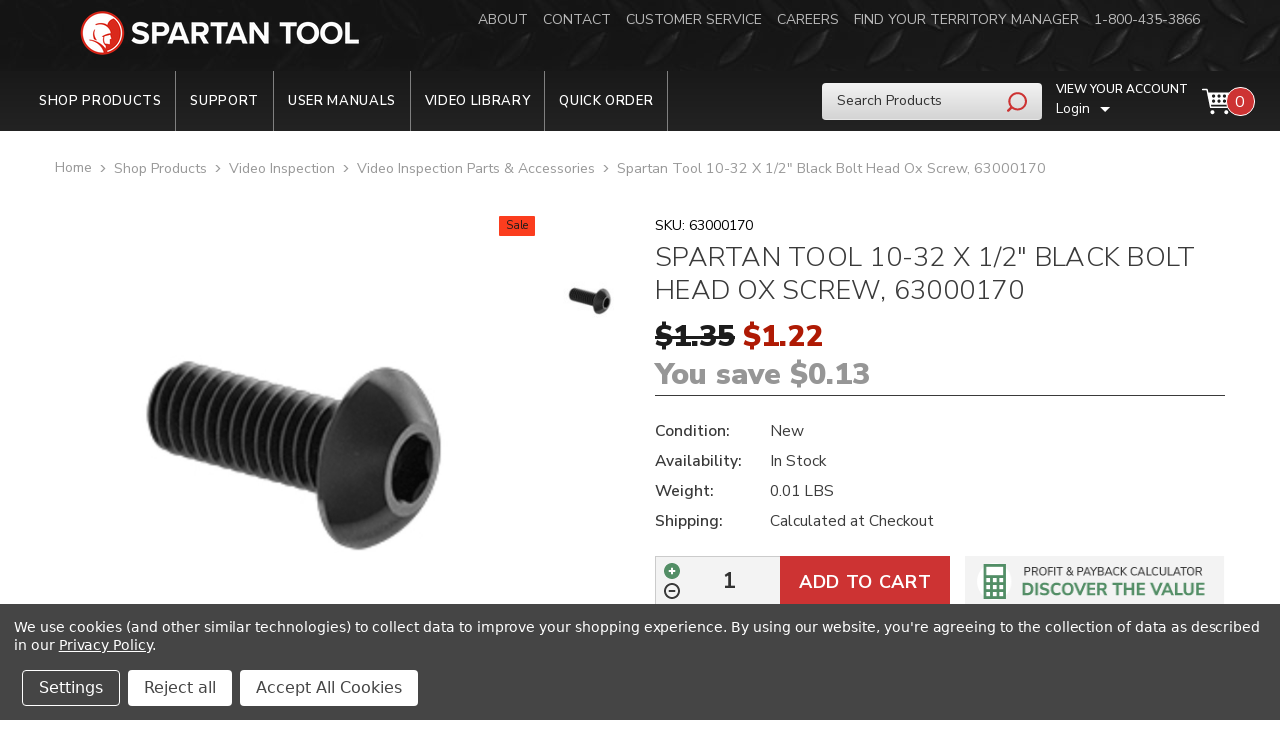

--- FILE ---
content_type: text/html; charset=UTF-8
request_url: https://spartantool.com/products/screw-bt-hd-10-32-x-1-2-bl-ox
body_size: 47672
content:
<!DOCTYPE html>
<html class="no-js" lang="en">
    <head>
        <title>Spartan Tool 10-32 x 1/2&quot; Black Bolt Head Ox Screw: 63000170</title>
        <link rel="dns-prefetch preconnect" href="https://cdn11.bigcommerce.com/s-w5rx9dgf0p" crossorigin><link rel="dns-prefetch preconnect" href="https://fonts.googleapis.com/" crossorigin><link rel="dns-prefetch preconnect" href="https://fonts.gstatic.com/" crossorigin>
        <meta property="product:price:amount" content="1.22" /><meta property="product:price:currency" content="USD" /><meta property="og:price:standard_amount" content="1.35" /><meta property="og:url" content="https://spartantool.com/products/screw-bt-hd-10-32-x-1-2-bl-ox" /><meta property="og:site_name" content="Spartan Tool" /><meta name="description" content="Buy an extra screw for a Spartan crafted machine. Shop online for Spartan Tool 10-32 x 1/2&quot; Black Bolt Head Ox Screw and get fast shipping. - 63000170"><link rel='canonical' href='https://spartantool.com/products/screw-bt-hd-10-32-x-1-2-bl-ox' /><meta name='platform' content='bigcommerce.stencil' /><meta property="og:type" content="product" />
<meta property="og:title" content="Spartan Tool 10-32 x 1/2&quot; Black Bolt Head Ox Screw, 63000170" />
<meta property="og:description" content="Buy an extra screw for a Spartan crafted machine. Shop online for Spartan Tool 10-32 x 1/2&quot; Black Bolt Head Ox Screw and get fast shipping. - 63000170" />
<meta property="og:image" content="https://cdn11.bigcommerce.com/s-w5rx9dgf0p/products/3590/images/1695/63000170__44876.1605546856.386.513.jpg?c=1" />
<meta property="pinterest:richpins" content="enabled" />
        
         
        <link href="https://cdn11.bigcommerce.com/s-w5rx9dgf0p/product_images/favicon.png?t=1687377566" rel="shortcut icon">
        <meta http-equiv="Content-Type" content="text/html; charset=utf-8"/>
        <meta name="theme-color" content="#232323">
        <!-- 20251121 DLK change maximum-scale to 2 so users can zoom in slightly -->
        <meta name="viewport" content="width=device-width, initial-scale=1, maximum-scale=2">

        <script type="830d56b7aaf4eedb26f6c439-text/javascript">
            // Change document class from no-js to js so we can detect this in css
            document.documentElement.className = document.documentElement.className.replace('no-js', 'js');
        </script>

        <script async type="830d56b7aaf4eedb26f6c439-text/javascript" src="https://ajax.googleapis.com/ajax/libs/jquery/1.7.2/jquery.min.js"></script>

        <!-- <link href="https://fonts.googleapis.com/css?family=Poppins:600%7CNunito+Sans:400&display=swap" rel="stylesheet"> -->
        <!-- 20251120 DLK Inline critical css and asynchronous code below <link data-stencil-stylesheet href="https://cdn11.bigcommerce.com/s-w5rx9dgf0p/stencil/ccc9e1f0-0a27-013d-bd9e-56cd3bc6771d/e/205358e0-a956-013e-bedd-5eab6b180277/css/theme-01d3bde0-a7bf-013e-ed89-7a4be6aec693.css" rel="stylesheet"> -->
        <!-- 20251121 DLK added usability styles -->
        <style>article,figure,footer,header,nav,section{display:block}body{margin:0;font-family:-apple-system,BlinkMacSystemFont,"Segoe UI",Roboto,"Helvetica Neue",Arial,"Noto Sans","Liberation Sans",sans-serif,"Apple Color Emoji","Segoe UI Emoji","Segoe UI Symbol","Noto Color Emoji";font-size:1rem;font-weight:400;line-height:1.5;color:#212529;text-align:left;background-color:#fff}[tabindex="-1"]:focus:not(:focus-visible){outline:0!important}h1,h2,h3,h4,h5{margin-top:0;margin-bottom:.5rem}p{margin-top:0;margin-bottom:1rem}ul{margin-top:0;margin-bottom:1rem}ul ul{margin-bottom:0}strong{font-weight:bolder}a{color:#007bff;text-decoration:none;background-color:transparent}a:hover{color:#0056b3;text-decoration:underline}a:not([href]):not([class]){color:inherit;text-decoration:none}a:not([href]):not([class]):hover{color:inherit;text-decoration:none}figure{margin:0 0 1rem}img{vertical-align:middle;border-style:none}svg{overflow:hidden;vertical-align:middle}label{display:inline-block;margin-bottom:.5rem}button{border-radius:0}button:focus:not(:focus-visible){outline:0}button,input{margin:0;font-family:inherit;font-size:inherit;line-height:inherit}button,input{overflow:visible}button{text-transform:none}[role=button]{cursor:pointer}[type=submit],button{-webkit-appearance:button}[type=submit]:not(:disabled),button:not(:disabled){cursor:pointer}[type=submit]::-moz-focus-inner,button::-moz-focus-inner{padding:0;border-style:none}fieldset{min-width:0;padding:0;margin:0;border:0}h1,h2,h3,h4,h5{margin-bottom:.5rem;font-weight:500;line-height:1.2}h1{font-size:2.5rem}h2{font-size:2rem}h3{font-size:1.75rem}h4{font-size:1.5rem}h5{font-size:1.25rem}.container{width:100%;padding-right:15px;padding-left:15px;margin-right:auto;margin-left:auto}@media (min-width:576px){.container{max-width:540px}}@media (min-width:768px){.container{max-width:720px}}@media (min-width:992px){.container{max-width:960px}}@media (min-width:1200px){.container{max-width:1140px}}.col-5{position:relative;width:100%;padding-right:15px;padding-left:15px}.col-5{-webkit-box-flex:0;-ms-flex:0 0 41.66667%;flex:0 0 41.66667%;max-width:41.66667%}.card{position:relative;display:-webkit-box;display:-ms-flexbox;display:flex;-webkit-box-orient:vertical;-webkit-box-direction:normal;-ms-flex-direction:column;flex-direction:column;min-width:0;word-wrap:break-word;background-color:#fff;background-clip:border-box;border:1px solid rgba(0,0,0,.125);border-radius:.25rem}.card-body{-webkit-box-flex:1;-ms-flex:1 1 auto;flex:1 1 auto;min-height:1px;padding:1.25rem}.card-title{margin-bottom:.75rem}@-webkit-keyframes progress-bar-stripes{from{background-position:1rem 0}to{background-position:0 0}}.close{float:right;font-size:1.5rem;font-weight:700;line-height:1;color:#000;text-shadow:0 1px 0 #fff;opacity:.5}.close:hover{color:#000;text-decoration:none}.close:not(:disabled):not(.disabled):focus,.close:not(:disabled):not(.disabled):hover{opacity:.75}.modal{position:fixed;top:0;left:0;z-index:1050;display:none;width:100%;height:100%;overflow:hidden;outline:0}.modal-content{position:relative;display:-webkit-box;display:-ms-flexbox;display:flex;-webkit-box-orient:vertical;-webkit-box-direction:normal;-ms-flex-direction:column;flex-direction:column;width:100%;pointer-events:auto;background-color:#fff;background-clip:padding-box;border:1px solid rgba(0,0,0,.2);border-radius:.3rem;outline:0}@-webkit-keyframes spinner-border{to{-webkit-transform:rotate(360deg);transform:rotate(360deg)}}@-webkit-keyframes spinner-grow{0%{-webkit-transform:scale(0);transform:scale(0)}50%{opacity:1;-webkit-transform:none;transform:none}}.text-left{text-align:left!important}.text-right{text-align:right!important}.text-center{text-align:center!important}@media print{*,::after,::before{text-shadow:none!important;-webkit-box-shadow:none!important;box-shadow:none!important}a:not(.btn){text-decoration:underline}img{page-break-inside:avoid}h2,h3,p{orphans:3;widows:3}h2,h3{page-break-after:avoid}@page{size:a3}body{min-width:992px!important}.container{min-width:992px!important}}.is-srOnly{border:0!important;clip:rect(1px,1px,1px,1px)!important;height:1px!important;overflow:hidden!important;padding:0!important;position:absolute!important;width:1px!important}@-webkit-keyframes bounce{20%,53%,80%,from,to{-webkit-animation-timing-function:cubic-bezier(0.215,0.61,0.355,1);animation-timing-function:cubic-bezier(0.215,0.61,0.355,1);-webkit-transform:translate3d(0,0,0);transform:translate3d(0,0,0)}40%,43%{-webkit-animation-timing-function:cubic-bezier(0.755,0.05,0.855,0.06);animation-timing-function:cubic-bezier(0.755,0.05,0.855,0.06);-webkit-transform:translate3d(0,-30px,0);transform:translate3d(0,-30px,0)}70%{-webkit-animation-timing-function:cubic-bezier(0.755,0.05,0.855,0.06);animation-timing-function:cubic-bezier(0.755,0.05,0.855,0.06);-webkit-transform:translate3d(0,-15px,0);transform:translate3d(0,-15px,0)}90%{-webkit-transform:translate3d(0,-4px,0);transform:translate3d(0,-4px,0)}}@-webkit-keyframes flash{50%,from,to{opacity:1}25%,75%{opacity:0}}@-webkit-keyframes pulse{from{-webkit-transform:scale3d(1,1,1);transform:scale3d(1,1,1)}50%{-webkit-transform:scale3d(1.05,1.05,1.05);transform:scale3d(1.05,1.05,1.05)}to{-webkit-transform:scale3d(1,1,1);transform:scale3d(1,1,1)}}@-webkit-keyframes rubberBand{from{-webkit-transform:scale3d(1,1,1);transform:scale3d(1,1,1)}30%{-webkit-transform:scale3d(1.25,.75,1);transform:scale3d(1.25,.75,1)}40%{-webkit-transform:scale3d(.75,1.25,1);transform:scale3d(.75,1.25,1)}50%{-webkit-transform:scale3d(1.15,.85,1);transform:scale3d(1.15,.85,1)}65%{-webkit-transform:scale3d(.95,1.05,1);transform:scale3d(.95,1.05,1)}75%{-webkit-transform:scale3d(1.05,.95,1);transform:scale3d(1.05,.95,1)}to{-webkit-transform:scale3d(1,1,1);transform:scale3d(1,1,1)}}@-webkit-keyframes shake{from,to{-webkit-transform:translate3d(0,0,0);transform:translate3d(0,0,0)}10%,30%,50%,70%,90%{-webkit-transform:translate3d(-10px,0,0);transform:translate3d(-10px,0,0)}20%,40%,60%,80%{-webkit-transform:translate3d(10px,0,0);transform:translate3d(10px,0,0)}}@-webkit-keyframes headShake{0%{-webkit-transform:translateX(0);transform:translateX(0)}6.5%{-webkit-transform:translateX(-6px) rotateY(-9deg);transform:translateX(-6px) rotateY(-9deg)}18.5%{-webkit-transform:translateX(5px) rotateY(7deg);transform:translateX(5px) rotateY(7deg)}31.5%{-webkit-transform:translateX(-3px) rotateY(-5deg);transform:translateX(-3px) rotateY(-5deg)}43.5%{-webkit-transform:translateX(2px) rotateY(3deg);transform:translateX(2px) rotateY(3deg)}50%{-webkit-transform:translateX(0);transform:translateX(0)}}@-webkit-keyframes swing{20%{-webkit-transform:rotate3d(0,0,1,15deg);transform:rotate3d(0,0,1,15deg)}40%{-webkit-transform:rotate3d(0,0,1,-10deg);transform:rotate3d(0,0,1,-10deg)}60%{-webkit-transform:rotate3d(0,0,1,5deg);transform:rotate3d(0,0,1,5deg)}80%{-webkit-transform:rotate3d(0,0,1,-5deg);transform:rotate3d(0,0,1,-5deg)}to{-webkit-transform:rotate3d(0,0,1,0deg);transform:rotate3d(0,0,1,0deg)}}@-webkit-keyframes tada{from{-webkit-transform:scale3d(1,1,1);transform:scale3d(1,1,1)}10%,20%{-webkit-transform:scale3d(.9,.9,.9) rotate3d(0,0,1,-3deg);transform:scale3d(.9,.9,.9) rotate3d(0,0,1,-3deg)}30%,50%,70%,90%{-webkit-transform:scale3d(1.1,1.1,1.1) rotate3d(0,0,1,3deg);transform:scale3d(1.1,1.1,1.1) rotate3d(0,0,1,3deg)}40%,60%,80%{-webkit-transform:scale3d(1.1,1.1,1.1) rotate3d(0,0,1,-3deg);transform:scale3d(1.1,1.1,1.1) rotate3d(0,0,1,-3deg)}to{-webkit-transform:scale3d(1,1,1);transform:scale3d(1,1,1)}}@-webkit-keyframes wobble{from{-webkit-transform:translate3d(0,0,0);transform:translate3d(0,0,0)}15%{-webkit-transform:translate3d(-25%,0,0) rotate3d(0,0,1,-5deg);transform:translate3d(-25%,0,0) rotate3d(0,0,1,-5deg)}30%{-webkit-transform:translate3d(20%,0,0) rotate3d(0,0,1,3deg);transform:translate3d(20%,0,0) rotate3d(0,0,1,3deg)}45%{-webkit-transform:translate3d(-15%,0,0) rotate3d(0,0,1,-3deg);transform:translate3d(-15%,0,0) rotate3d(0,0,1,-3deg)}60%{-webkit-transform:translate3d(10%,0,0) rotate3d(0,0,1,2deg);transform:translate3d(10%,0,0) rotate3d(0,0,1,2deg)}75%{-webkit-transform:translate3d(-5%,0,0) rotate3d(0,0,1,-1deg);transform:translate3d(-5%,0,0) rotate3d(0,0,1,-1deg)}to{-webkit-transform:translate3d(0,0,0);transform:translate3d(0,0,0)}}@-webkit-keyframes jello{11.1%,from,to{-webkit-transform:translate3d(0,0,0);transform:translate3d(0,0,0)}22.2%{-webkit-transform:skewX(-12.5deg) skewY(-12.5deg);transform:skewX(-12.5deg) skewY(-12.5deg)}33.3%{-webkit-transform:skewX(6.25deg) skewY(6.25deg);transform:skewX(6.25deg) skewY(6.25deg)}44.4%{-webkit-transform:skewX(-3.125deg) skewY(-3.125deg);transform:skewX(-3.125deg) skewY(-3.125deg)}55.5%{-webkit-transform:skewX(1.5625deg) skewY(1.5625deg);transform:skewX(1.5625deg) skewY(1.5625deg)}66.6%{-webkit-transform:skewX(-.78125deg) skewY(-.78125deg);transform:skewX(-.78125deg) skewY(-.78125deg)}77.7%{-webkit-transform:skewX(.39062deg) skewY(.39062deg);transform:skewX(.39062deg) skewY(.39062deg)}88.8%{-webkit-transform:skewX(-.19531deg) skewY(-.19531deg);transform:skewX(-.19531deg) skewY(-.19531deg)}}@-webkit-keyframes bounceIn{20%,40%,60%,80%,from,to{-webkit-animation-timing-function:cubic-bezier(0.215,0.61,0.355,1);animation-timing-function:cubic-bezier(0.215,0.61,0.355,1)}0%{opacity:0;-webkit-transform:scale3d(.3,.3,.3);transform:scale3d(.3,.3,.3)}20%{-webkit-transform:scale3d(1.1,1.1,1.1);transform:scale3d(1.1,1.1,1.1)}40%{-webkit-transform:scale3d(.9,.9,.9);transform:scale3d(.9,.9,.9)}60%{opacity:1;-webkit-transform:scale3d(1.03,1.03,1.03);transform:scale3d(1.03,1.03,1.03)}80%{-webkit-transform:scale3d(.97,.97,.97);transform:scale3d(.97,.97,.97)}to{opacity:1;-webkit-transform:scale3d(1,1,1);transform:scale3d(1,1,1)}}@-webkit-keyframes bounceInDown{60%,75%,90%,from,to{-webkit-animation-timing-function:cubic-bezier(0.215,0.61,0.355,1);animation-timing-function:cubic-bezier(0.215,0.61,0.355,1)}0%{opacity:0;-webkit-transform:translate3d(0,-3000px,0);transform:translate3d(0,-3000px,0)}60%{opacity:1;-webkit-transform:translate3d(0,25px,0);transform:translate3d(0,25px,0)}75%{-webkit-transform:translate3d(0,-10px,0);transform:translate3d(0,-10px,0)}90%{-webkit-transform:translate3d(0,5px,0);transform:translate3d(0,5px,0)}to{-webkit-transform:translate3d(0,0,0);transform:translate3d(0,0,0)}}@-webkit-keyframes bounceInLeft{60%,75%,90%,from,to{-webkit-animation-timing-function:cubic-bezier(0.215,0.61,0.355,1);animation-timing-function:cubic-bezier(0.215,0.61,0.355,1)}0%{opacity:0;-webkit-transform:translate3d(-3000px,0,0);transform:translate3d(-3000px,0,0)}60%{opacity:1;-webkit-transform:translate3d(25px,0,0);transform:translate3d(25px,0,0)}75%{-webkit-transform:translate3d(-10px,0,0);transform:translate3d(-10px,0,0)}90%{-webkit-transform:translate3d(5px,0,0);transform:translate3d(5px,0,0)}to{-webkit-transform:translate3d(0,0,0);transform:translate3d(0,0,0)}}@-webkit-keyframes bounceInRight{60%,75%,90%,from,to{-webkit-animation-timing-function:cubic-bezier(0.215,0.61,0.355,1);animation-timing-function:cubic-bezier(0.215,0.61,0.355,1)}from{opacity:0;-webkit-transform:translate3d(3000px,0,0);transform:translate3d(3000px,0,0)}60%{opacity:1;-webkit-transform:translate3d(-25px,0,0);transform:translate3d(-25px,0,0)}75%{-webkit-transform:translate3d(10px,0,0);transform:translate3d(10px,0,0)}90%{-webkit-transform:translate3d(-5px,0,0);transform:translate3d(-5px,0,0)}to{-webkit-transform:translate3d(0,0,0);transform:translate3d(0,0,0)}}@-webkit-keyframes bounceInUp{60%,75%,90%,from,to{-webkit-animation-timing-function:cubic-bezier(0.215,0.61,0.355,1);animation-timing-function:cubic-bezier(0.215,0.61,0.355,1)}from{opacity:0;-webkit-transform:translate3d(0,3000px,0);transform:translate3d(0,3000px,0)}60%{opacity:1;-webkit-transform:translate3d(0,-20px,0);transform:translate3d(0,-20px,0)}75%{-webkit-transform:translate3d(0,10px,0);transform:translate3d(0,10px,0)}90%{-webkit-transform:translate3d(0,-5px,0);transform:translate3d(0,-5px,0)}to{-webkit-transform:translate3d(0,0,0);transform:translate3d(0,0,0)}}@-webkit-keyframes bounceOut{20%{-webkit-transform:scale3d(.9,.9,.9);transform:scale3d(.9,.9,.9)}50%,55%{opacity:1;-webkit-transform:scale3d(1.1,1.1,1.1);transform:scale3d(1.1,1.1,1.1)}to{opacity:0;-webkit-transform:scale3d(.3,.3,.3);transform:scale3d(.3,.3,.3)}}@-webkit-keyframes bounceOutDown{20%{-webkit-transform:translate3d(0,10px,0);transform:translate3d(0,10px,0)}40%,45%{opacity:1;-webkit-transform:translate3d(0,-20px,0);transform:translate3d(0,-20px,0)}to{opacity:0;-webkit-transform:translate3d(0,2000px,0);transform:translate3d(0,2000px,0)}}@-webkit-keyframes bounceOutLeft{20%{opacity:1;-webkit-transform:translate3d(20px,0,0);transform:translate3d(20px,0,0)}to{opacity:0;-webkit-transform:translate3d(-2000px,0,0);transform:translate3d(-2000px,0,0)}}@-webkit-keyframes bounceOutRight{20%{opacity:1;-webkit-transform:translate3d(-20px,0,0);transform:translate3d(-20px,0,0)}to{opacity:0;-webkit-transform:translate3d(2000px,0,0);transform:translate3d(2000px,0,0)}}@-webkit-keyframes bounceOutUp{20%{-webkit-transform:translate3d(0,-10px,0);transform:translate3d(0,-10px,0)}40%,45%{opacity:1;-webkit-transform:translate3d(0,20px,0);transform:translate3d(0,20px,0)}to{opacity:0;-webkit-transform:translate3d(0,-2000px,0);transform:translate3d(0,-2000px,0)}}@-webkit-keyframes fadeIn{from{opacity:0}to{opacity:1}}@-webkit-keyframes fadeInDown{from{opacity:0;-webkit-transform:translate3d(0,-100%,0);transform:translate3d(0,-100%,0)}to{opacity:1;-webkit-transform:translate3d(0,0,0);transform:translate3d(0,0,0)}}@-webkit-keyframes fadeInDownBig{from{opacity:0;-webkit-transform:translate3d(0,-2000px,0);transform:translate3d(0,-2000px,0)}to{opacity:1;-webkit-transform:translate3d(0,0,0);transform:translate3d(0,0,0)}}@-webkit-keyframes fadeInLeft{from{opacity:0;-webkit-transform:translate3d(-100%,0,0);transform:translate3d(-100%,0,0)}to{opacity:1;-webkit-transform:translate3d(0,0,0);transform:translate3d(0,0,0)}}@-webkit-keyframes fadeInLeftBig{from{opacity:0;-webkit-transform:translate3d(-2000px,0,0);transform:translate3d(-2000px,0,0)}to{opacity:1;-webkit-transform:translate3d(0,0,0);transform:translate3d(0,0,0)}}@-webkit-keyframes fadeInRight{from{opacity:0;-webkit-transform:translate3d(100%,0,0);transform:translate3d(100%,0,0)}to{opacity:1;-webkit-transform:translate3d(0,0,0);transform:translate3d(0,0,0)}}@-webkit-keyframes fadeInRightBig{from{opacity:0;-webkit-transform:translate3d(2000px,0,0);transform:translate3d(2000px,0,0)}to{opacity:1;-webkit-transform:translate3d(0,0,0);transform:translate3d(0,0,0)}}@-webkit-keyframes fadeInUp{from{opacity:0;-webkit-transform:translate3d(0,100%,0);transform:translate3d(0,100%,0)}to{opacity:1;-webkit-transform:translate3d(0,0,0);transform:translate3d(0,0,0)}}@-webkit-keyframes fadeInUpBig{from{opacity:0;-webkit-transform:translate3d(0,2000px,0);transform:translate3d(0,2000px,0)}to{opacity:1;-webkit-transform:translate3d(0,0,0);transform:translate3d(0,0,0)}}@-webkit-keyframes fadeOut{from{opacity:1}to{opacity:0}}@-webkit-keyframes fadeOutDown{from{opacity:1}to{opacity:0;-webkit-transform:translate3d(0,100%,0);transform:translate3d(0,100%,0)}}@-webkit-keyframes fadeOutDownBig{from{opacity:1}to{opacity:0;-webkit-transform:translate3d(0,2000px,0);transform:translate3d(0,2000px,0)}}@-webkit-keyframes fadeOutLeft{from{opacity:1}to{opacity:0;-webkit-transform:translate3d(-100%,0,0);transform:translate3d(-100%,0,0)}}@-webkit-keyframes fadeOutLeftBig{from{opacity:1}to{opacity:0;-webkit-transform:translate3d(-2000px,0,0);transform:translate3d(-2000px,0,0)}}@-webkit-keyframes fadeOutRight{from{opacity:1}to{opacity:0;-webkit-transform:translate3d(100%,0,0);transform:translate3d(100%,0,0)}}@-webkit-keyframes fadeOutRightBig{from{opacity:1}to{opacity:0;-webkit-transform:translate3d(2000px,0,0);transform:translate3d(2000px,0,0)}}@-webkit-keyframes fadeOutUp{from{opacity:1}to{opacity:0;-webkit-transform:translate3d(0,-100%,0);transform:translate3d(0,-100%,0)}}@-webkit-keyframes fadeOutUpBig{from{opacity:1}to{opacity:0;-webkit-transform:translate3d(0,-2000px,0);transform:translate3d(0,-2000px,0)}}@-webkit-keyframes flip{from{-webkit-transform:perspective(400px) rotate3d(0,1,0,-360deg);transform:perspective(400px) rotate3d(0,1,0,-360deg);-webkit-animation-timing-function:ease-out;animation-timing-function:ease-out}40%{-webkit-transform:perspective(400px) translate3d(0,0,150px) rotate3d(0,1,0,-190deg);transform:perspective(400px) translate3d(0,0,150px) rotate3d(0,1,0,-190deg);-webkit-animation-timing-function:ease-out;animation-timing-function:ease-out}50%{-webkit-transform:perspective(400px) translate3d(0,0,150px) rotate3d(0,1,0,-170deg);transform:perspective(400px) translate3d(0,0,150px) rotate3d(0,1,0,-170deg);-webkit-animation-timing-function:ease-in;animation-timing-function:ease-in}80%{-webkit-transform:perspective(400px) scale3d(.95,.95,.95);transform:perspective(400px) scale3d(.95,.95,.95);-webkit-animation-timing-function:ease-in;animation-timing-function:ease-in}to{-webkit-transform:perspective(400px);transform:perspective(400px);-webkit-animation-timing-function:ease-in;animation-timing-function:ease-in}}@-webkit-keyframes flipInX{from{-webkit-transform:perspective(400px) rotate3d(1,0,0,90deg);transform:perspective(400px) rotate3d(1,0,0,90deg);-webkit-animation-timing-function:ease-in;animation-timing-function:ease-in;opacity:0}40%{-webkit-transform:perspective(400px) rotate3d(1,0,0,-20deg);transform:perspective(400px) rotate3d(1,0,0,-20deg);-webkit-animation-timing-function:ease-in;animation-timing-function:ease-in}60%{-webkit-transform:perspective(400px) rotate3d(1,0,0,10deg);transform:perspective(400px) rotate3d(1,0,0,10deg);opacity:1}80%{-webkit-transform:perspective(400px) rotate3d(1,0,0,-5deg);transform:perspective(400px) rotate3d(1,0,0,-5deg)}to{-webkit-transform:perspective(400px);transform:perspective(400px)}}@-webkit-keyframes flipInY{from{-webkit-transform:perspective(400px) rotate3d(0,1,0,90deg);transform:perspective(400px) rotate3d(0,1,0,90deg);-webkit-animation-timing-function:ease-in;animation-timing-function:ease-in;opacity:0}40%{-webkit-transform:perspective(400px) rotate3d(0,1,0,-20deg);transform:perspective(400px) rotate3d(0,1,0,-20deg);-webkit-animation-timing-function:ease-in;animation-timing-function:ease-in}60%{-webkit-transform:perspective(400px) rotate3d(0,1,0,10deg);transform:perspective(400px) rotate3d(0,1,0,10deg);opacity:1}80%{-webkit-transform:perspective(400px) rotate3d(0,1,0,-5deg);transform:perspective(400px) rotate3d(0,1,0,-5deg)}to{-webkit-transform:perspective(400px);transform:perspective(400px)}}@-webkit-keyframes flipOutX{from{-webkit-transform:perspective(400px);transform:perspective(400px)}30%{-webkit-transform:perspective(400px) rotate3d(1,0,0,-20deg);transform:perspective(400px) rotate3d(1,0,0,-20deg);opacity:1}to{-webkit-transform:perspective(400px) rotate3d(1,0,0,90deg);transform:perspective(400px) rotate3d(1,0,0,90deg);opacity:0}}@-webkit-keyframes flipOutY{from{-webkit-transform:perspective(400px);transform:perspective(400px)}30%{-webkit-transform:perspective(400px) rotate3d(0,1,0,-15deg);transform:perspective(400px) rotate3d(0,1,0,-15deg);opacity:1}to{-webkit-transform:perspective(400px) rotate3d(0,1,0,90deg);transform:perspective(400px) rotate3d(0,1,0,90deg);opacity:0}}@-webkit-keyframes lightSpeedIn{from{-webkit-transform:translate3d(100%,0,0) skewX(-30deg);transform:translate3d(100%,0,0) skewX(-30deg);opacity:0}60%{-webkit-transform:skewX(20deg);transform:skewX(20deg);opacity:1}80%{-webkit-transform:skewX(-5deg);transform:skewX(-5deg);opacity:1}to{-webkit-transform:translate3d(0,0,0);transform:translate3d(0,0,0);opacity:1}}@-webkit-keyframes lightSpeedOut{from{opacity:1}to{-webkit-transform:translate3d(100%,0,0) skewX(30deg);transform:translate3d(100%,0,0) skewX(30deg);opacity:0}}@-webkit-keyframes rotateIn{from{-webkit-transform-origin:center;transform-origin:center;-webkit-transform:rotate3d(0,0,1,-200deg);transform:rotate3d(0,0,1,-200deg);opacity:0}to{-webkit-transform-origin:center;transform-origin:center;-webkit-transform:translate3d(0,0,0);transform:translate3d(0,0,0);opacity:1}}@-webkit-keyframes rotateInDownLeft{from{-webkit-transform-origin:left bottom;transform-origin:left bottom;-webkit-transform:rotate3d(0,0,1,-45deg);transform:rotate3d(0,0,1,-45deg);opacity:0}to{-webkit-transform-origin:left bottom;transform-origin:left bottom;-webkit-transform:translate3d(0,0,0);transform:translate3d(0,0,0);opacity:1}}@-webkit-keyframes rotateInDownRight{from{-webkit-transform-origin:right bottom;transform-origin:right bottom;-webkit-transform:rotate3d(0,0,1,45deg);transform:rotate3d(0,0,1,45deg);opacity:0}to{-webkit-transform-origin:right bottom;transform-origin:right bottom;-webkit-transform:translate3d(0,0,0);transform:translate3d(0,0,0);opacity:1}}@-webkit-keyframes rotateInUpLeft{from{-webkit-transform-origin:left bottom;transform-origin:left bottom;-webkit-transform:rotate3d(0,0,1,45deg);transform:rotate3d(0,0,1,45deg);opacity:0}to{-webkit-transform-origin:left bottom;transform-origin:left bottom;-webkit-transform:translate3d(0,0,0);transform:translate3d(0,0,0);opacity:1}}@-webkit-keyframes rotateInUpRight{from{-webkit-transform-origin:right bottom;transform-origin:right bottom;-webkit-transform:rotate3d(0,0,1,-90deg);transform:rotate3d(0,0,1,-90deg);opacity:0}to{-webkit-transform-origin:right bottom;transform-origin:right bottom;-webkit-transform:translate3d(0,0,0);transform:translate3d(0,0,0);opacity:1}}@-webkit-keyframes rotateOut{from{-webkit-transform-origin:center;transform-origin:center;opacity:1}to{-webkit-transform-origin:center;transform-origin:center;-webkit-transform:rotate3d(0,0,1,200deg);transform:rotate3d(0,0,1,200deg);opacity:0}}@-webkit-keyframes rotateOutDownLeft{from{-webkit-transform-origin:left bottom;transform-origin:left bottom;opacity:1}to{-webkit-transform-origin:left bottom;transform-origin:left bottom;-webkit-transform:rotate3d(0,0,1,45deg);transform:rotate3d(0,0,1,45deg);opacity:0}}@-webkit-keyframes rotateOutDownRight{from{-webkit-transform-origin:right bottom;transform-origin:right bottom;opacity:1}to{-webkit-transform-origin:right bottom;transform-origin:right bottom;-webkit-transform:rotate3d(0,0,1,-45deg);transform:rotate3d(0,0,1,-45deg);opacity:0}}@-webkit-keyframes rotateOutUpLeft{from{-webkit-transform-origin:left bottom;transform-origin:left bottom;opacity:1}to{-webkit-transform-origin:left bottom;transform-origin:left bottom;-webkit-transform:rotate3d(0,0,1,-45deg);transform:rotate3d(0,0,1,-45deg);opacity:0}}@-webkit-keyframes rotateOutUpRight{from{-webkit-transform-origin:right bottom;transform-origin:right bottom;opacity:1}to{-webkit-transform-origin:right bottom;transform-origin:right bottom;-webkit-transform:rotate3d(0,0,1,90deg);transform:rotate3d(0,0,1,90deg);opacity:0}}@-webkit-keyframes hinge{0%{-webkit-transform-origin:top left;transform-origin:top left;-webkit-animation-timing-function:ease-in-out;animation-timing-function:ease-in-out}20%,60%{-webkit-transform:rotate3d(0,0,1,80deg);transform:rotate3d(0,0,1,80deg);-webkit-transform-origin:top left;transform-origin:top left;-webkit-animation-timing-function:ease-in-out;animation-timing-function:ease-in-out}40%,80%{-webkit-transform:rotate3d(0,0,1,60deg);transform:rotate3d(0,0,1,60deg);-webkit-transform-origin:top left;transform-origin:top left;-webkit-animation-timing-function:ease-in-out;animation-timing-function:ease-in-out;opacity:1}to{-webkit-transform:translate3d(0,700px,0);transform:translate3d(0,700px,0);opacity:0}}@-webkit-keyframes jackInTheBox{from{opacity:0;-webkit-transform:scale(.1) rotate(30deg);transform:scale(.1) rotate(30deg);-webkit-transform-origin:center bottom;transform-origin:center bottom}50%{-webkit-transform:rotate(-10deg);transform:rotate(-10deg)}70%{-webkit-transform:rotate(3deg);transform:rotate(3deg)}to{opacity:1;-webkit-transform:scale(1);transform:scale(1)}}@-webkit-keyframes rollIn{from{opacity:0;-webkit-transform:translate3d(-100%,0,0) rotate3d(0,0,1,-120deg);transform:translate3d(-100%,0,0) rotate3d(0,0,1,-120deg)}to{opacity:1;-webkit-transform:translate3d(0,0,0);transform:translate3d(0,0,0)}}@-webkit-keyframes rollOut{from{opacity:1}to{opacity:0;-webkit-transform:translate3d(100%,0,0) rotate3d(0,0,1,120deg);transform:translate3d(100%,0,0) rotate3d(0,0,1,120deg)}}@-webkit-keyframes zoomIn{from{opacity:0;-webkit-transform:scale3d(.3,.3,.3);transform:scale3d(.3,.3,.3)}50%{opacity:1}}@-webkit-keyframes zoomInDown{from{opacity:0;-webkit-transform:scale3d(.1,.1,.1) translate3d(0,-1000px,0);transform:scale3d(.1,.1,.1) translate3d(0,-1000px,0);-webkit-animation-timing-function:cubic-bezier(0.55,0.055,0.675,0.19);animation-timing-function:cubic-bezier(0.55,0.055,0.675,0.19)}60%{opacity:1;-webkit-transform:scale3d(.475,.475,.475) translate3d(0,60px,0);transform:scale3d(.475,.475,.475) translate3d(0,60px,0);-webkit-animation-timing-function:cubic-bezier(0.175,0.885,0.32,1);animation-timing-function:cubic-bezier(0.175,0.885,0.32,1)}}@-webkit-keyframes zoomInLeft{from{opacity:0;-webkit-transform:scale3d(.1,.1,.1) translate3d(-1000px,0,0);transform:scale3d(.1,.1,.1) translate3d(-1000px,0,0);-webkit-animation-timing-function:cubic-bezier(0.55,0.055,0.675,0.19);animation-timing-function:cubic-bezier(0.55,0.055,0.675,0.19)}60%{opacity:1;-webkit-transform:scale3d(.475,.475,.475) translate3d(10px,0,0);transform:scale3d(.475,.475,.475) translate3d(10px,0,0);-webkit-animation-timing-function:cubic-bezier(0.175,0.885,0.32,1);animation-timing-function:cubic-bezier(0.175,0.885,0.32,1)}}@-webkit-keyframes zoomInRight{from{opacity:0;-webkit-transform:scale3d(.1,.1,.1) translate3d(1000px,0,0);transform:scale3d(.1,.1,.1) translate3d(1000px,0,0);-webkit-animation-timing-function:cubic-bezier(0.55,0.055,0.675,0.19);animation-timing-function:cubic-bezier(0.55,0.055,0.675,0.19)}60%{opacity:1;-webkit-transform:scale3d(.475,.475,.475) translate3d(-10px,0,0);transform:scale3d(.475,.475,.475) translate3d(-10px,0,0);-webkit-animation-timing-function:cubic-bezier(0.175,0.885,0.32,1);animation-timing-function:cubic-bezier(0.175,0.885,0.32,1)}}@-webkit-keyframes zoomInUp{from{opacity:0;-webkit-transform:scale3d(.1,.1,.1) translate3d(0,1000px,0);transform:scale3d(.1,.1,.1) translate3d(0,1000px,0);-webkit-animation-timing-function:cubic-bezier(0.55,0.055,0.675,0.19);animation-timing-function:cubic-bezier(0.55,0.055,0.675,0.19)}60%{opacity:1;-webkit-transform:scale3d(.475,.475,.475) translate3d(0,-60px,0);transform:scale3d(.475,.475,.475) translate3d(0,-60px,0);-webkit-animation-timing-function:cubic-bezier(0.175,0.885,0.32,1);animation-timing-function:cubic-bezier(0.175,0.885,0.32,1)}}@-webkit-keyframes zoomOut{from{opacity:1}50%{opacity:0;-webkit-transform:scale3d(.3,.3,.3);transform:scale3d(.3,.3,.3)}to{opacity:0}}@-webkit-keyframes zoomOutDown{40%{opacity:1;-webkit-transform:scale3d(.475,.475,.475) translate3d(0,-60px,0);transform:scale3d(.475,.475,.475) translate3d(0,-60px,0);-webkit-animation-timing-function:cubic-bezier(0.55,0.055,0.675,0.19);animation-timing-function:cubic-bezier(0.55,0.055,0.675,0.19)}to{opacity:0;-webkit-transform:scale3d(.1,.1,.1) translate3d(0,2000px,0);transform:scale3d(.1,.1,.1) translate3d(0,2000px,0);-webkit-transform-origin:center bottom;transform-origin:center bottom;-webkit-animation-timing-function:cubic-bezier(0.175,0.885,0.32,1);animation-timing-function:cubic-bezier(0.175,0.885,0.32,1)}}@-webkit-keyframes zoomOutLeft{40%{opacity:1;-webkit-transform:scale3d(.475,.475,.475) translate3d(42px,0,0);transform:scale3d(.475,.475,.475) translate3d(42px,0,0)}to{opacity:0;-webkit-transform:scale(.1) translate3d(-2000px,0,0);transform:scale(.1) translate3d(-2000px,0,0);-webkit-transform-origin:left center;transform-origin:left center}}@-webkit-keyframes zoomOutRight{40%{opacity:1;-webkit-transform:scale3d(.475,.475,.475) translate3d(-42px,0,0);transform:scale3d(.475,.475,.475) translate3d(-42px,0,0)}to{opacity:0;-webkit-transform:scale(.1) translate3d(2000px,0,0);transform:scale(.1) translate3d(2000px,0,0);-webkit-transform-origin:right center;transform-origin:right center}}@-webkit-keyframes zoomOutUp{40%{opacity:1;-webkit-transform:scale3d(.475,.475,.475) translate3d(0,60px,0);transform:scale3d(.475,.475,.475) translate3d(0,60px,0);-webkit-animation-timing-function:cubic-bezier(0.55,0.055,0.675,0.19);animation-timing-function:cubic-bezier(0.55,0.055,0.675,0.19)}to{opacity:0;-webkit-transform:scale3d(.1,.1,.1) translate3d(0,-2000px,0);transform:scale3d(.1,.1,.1) translate3d(0,-2000px,0);-webkit-transform-origin:center bottom;transform-origin:center bottom;-webkit-animation-timing-function:cubic-bezier(0.175,0.885,0.32,1);animation-timing-function:cubic-bezier(0.175,0.885,0.32,1)}}@-webkit-keyframes slideInDown{from{-webkit-transform:translate3d(0,-100%,0);transform:translate3d(0,-100%,0);visibility:visible}to{-webkit-transform:translate3d(0,0,0);transform:translate3d(0,0,0)}}@-webkit-keyframes slideInLeft{from{-webkit-transform:translate3d(-100%,0,0);transform:translate3d(-100%,0,0);visibility:visible}to{-webkit-transform:translate3d(0,0,0);transform:translate3d(0,0,0)}}@-webkit-keyframes slideInRight{from{-webkit-transform:translate3d(100%,0,0);transform:translate3d(100%,0,0);visibility:visible}to{-webkit-transform:translate3d(0,0,0);transform:translate3d(0,0,0)}}@-webkit-keyframes slideInUp{from{-webkit-transform:translate3d(0,100%,0);transform:translate3d(0,100%,0);visibility:visible}to{-webkit-transform:translate3d(0,0,0);transform:translate3d(0,0,0)}}@-webkit-keyframes slideOutDown{from{-webkit-transform:translate3d(0,0,0);transform:translate3d(0,0,0)}to{visibility:hidden;-webkit-transform:translate3d(0,100%,0);transform:translate3d(0,100%,0)}}@-webkit-keyframes slideOutLeft{from{-webkit-transform:translate3d(0,0,0);transform:translate3d(0,0,0)}to{visibility:hidden;-webkit-transform:translate3d(-100%,0,0);transform:translate3d(-100%,0,0)}}@-webkit-keyframes slideOutRight{from{-webkit-transform:translate3d(0,0,0);transform:translate3d(0,0,0)}to{visibility:hidden;-webkit-transform:translate3d(100%,0,0);transform:translate3d(100%,0,0)}}@-webkit-keyframes slideOutUp{from{-webkit-transform:translate3d(0,0,0);transform:translate3d(0,0,0)}to{visibility:hidden;-webkit-transform:translate3d(0,-100%,0);transform:translate3d(0,-100%,0)}}@-webkit-keyframes fancybox-rotate{100%{-webkit-transform:rotate(360deg);transform:rotate(360deg)}}html{font-family:sans-serif;-ms-text-size-adjust:100%;-webkit-text-size-adjust:100%}body{margin:0}article,figure,footer,header,nav,section{display:block}a{background-color:transparent}a:active,a:hover{outline:0}strong{font-weight:700}h1{font-size:2em;margin:.67em 0}img{border:0}svg:not(:root){overflow:hidden}figure{margin:1em 40px}button,input{color:inherit;font:inherit;margin:0}button{overflow:visible}button{text-transform:none}button,input[type=submit]{-webkit-appearance:button;cursor:pointer}button::-moz-focus-inner,input::-moz-focus-inner{border:0;padding:0}input{line-height:normal}fieldset{border:1px solid silver;margin:0 2px;padding:.35em .625em .75em}*,:after,:before{-webkit-box-sizing:border-box;box-sizing:border-box}body,html{height:100%}body{background:#fff;color:#3c3c3c;cursor:auto;margin:0;padding:0;position:relative}body{-moz-osx-font-smoothing:grayscale;-webkit-font-smoothing:antialiased}a:hover{cursor:pointer}figure{margin:0 0 1.5rem}img{display:inline-block;height:auto;max-width:100%;vertical-align:middle}img{-ms-interpolation-mode:bicubic}button{background:0 0;border:0}button:active,button:focus{-webkit-box-shadow:none;box-shadow:none;outline:0}div,form,h1,h2,h3,h4,h5,li,p,ul{margin:0;padding:0}html{font-size:13px}@media (min-width:551px){html{font-size:13px}}@media (min-width:801px){html{font-size:13px}}@media (min-width:1261px){html{font-size:13px}}body{font-family:"Nunito Sans",Arial,Helvetica,sans-serif;font-weight:400;line-height:1.5}a{color:#232323;line-height:inherit;text-decoration:underline}a:focus,a:hover{color:#232323}p{margin-bottom:1.5rem}h1,h2,h3,h4,h5{color:#3a3a3a;font-family:"Nunito Sans",Arial,Helvetica,sans-serif;font-weight:400;letter-spacing:.25px;margin-bottom:.76923rem}h1{font-size:28px}h2{font-size:25px}h3{font-size:22px}h4{font-size:20px}h5{font-size:15px}strong{font-weight:700;line-height:inherit}ul{list-style-position:outside;margin-bottom:1.5rem}ul ul{margin-left:1.2rem;margin-bottom:0}ul{margin-left:1.15rem}.icon{height:1.23077rem;width:1.23077rem;display:inline-block;vertical-align:middle}.icon svg{display:inline-block;fill:#323232;height:100%;vertical-align:top;width:100%}.button{-webkit-appearance:none;-moz-appearance:none;border-radius:0;border-style:solid;border-width:1px;cursor:pointer;font-family:"Nunito Sans",Arial,Helvetica,sans-serif;font-weight:400;line-height:normal;margin:0 0 1rem;position:relative;text-align:center;text-decoration:none;display:inline-block;background-color:transparent;border-color:#cd3333;color:#fff;font-size:1.1rem;padding:.92308rem 2.26923rem;border-radius:4px;outline:0;vertical-align:middle}.button:focus,.button:hover{background-color:transparent;border-color:#792728;color:#fff}.button:active{background-color:transparent;border:1px solid}.button:focus{outline:0}.form{margin:0 0 1.5rem}.form-fieldset{border-width:0;margin:0;padding:0}.form-label{color:#666;cursor:pointer;display:block;font-size:1.1rem;line-height:1.5;margin-bottom:.53846rem}.form-input{-webkit-appearance:none;-moz-appearance:none;appearance:none;background-color:#fff;border-color:#ccc;border-style:solid;border-width:1px;border-radius:4px;color:#666;display:block;font-family:inherit;font-size:1.1rem;-moz-osx-font-smoothing:grayscale;-webkit-font-smoothing:antialiased;font-smoothing:antialiased;height:3rem;margin:0;padding:.75rem 1rem;-webkit-transition:border-color .1s ease-out;transition:border-color .1s ease-out;width:100%}.form-input:disabled{background-color:#fff;color:#999;cursor:not-allowed}.form-input:focus{border-color:#999;outline:0}.form-input::-webkit-input-placeholder{color:#999}.form-input::-ms-clear{height:0;width:0}.form-input::-moz-placeholder{color:#999}.form-input:-ms-input-placeholder{color:#999}.form-field{display:block;margin:0 0 2.03846rem;max-width:none}.form-field:after,.form-field:before{content:" ";display:table}.form-field:after{clear:both}.form-prefixPostfix{display:-webkit-box;display:-ms-flexbox;display:flex;-webkit-box-orient:horizontal;-webkit-box-direction:normal;-ms-flex-direction:row;flex-direction:row;-ms-flex-wrap:nowrap;flex-wrap:nowrap}.form-prefixPostfix .form-input{-webkit-box-flex:1;-ms-flex:1;flex:1}.form-prefixPostfix .button{height:calc(1.5em + .75rem + 2px)}.form-prefixPostfix-button--postfix{margin:0 0 0 .75rem}.form-actions{background:0 0;border:0;text-align:center}@media (min-width:481px){.form-actions{text-align:left}}.form-actions>*{display:inline-block;margin-bottom:1rem;width:100%}@media (min-width:481px){.form-actions>*{vertical-align:baseline;width:auto}}.modal{border-radius:0;display:none;position:absolute;top:0;visibility:hidden;width:100%;z-index:1005;left:0;background-color:#fff;padding:2.25rem 2.25rem;border:solid 0 #999;-webkit-box-shadow:none;box-shadow:none;max-height:80%;overflow:auto;position:fixed}@media only screen and (max-width:551px){.modal{min-height:100vh}}.modal>:first-child{margin-top:0}.modal>:last-child{margin-bottom:0}@media only screen and (min-width:551px){.modal{left:0;margin:0 auto;max-width:80%;right:0;width:900px}}@media only screen and (min-width:551px){.modal{top:50%!important}}@media (min-width:551px){.modal{-webkit-transform:translateY(-50%);transform:translateY(-50%)}}.modal-close{color:#666;cursor:pointer;font-size:25px;font-weight:400;line-height:1;position:absolute;top:1.05rem;right:.75rem;-webkit-transform:translateY(none);transform:translateY(none)}@media print{.modal{background:#fff!important;display:none}}.loadingOverlay{background:rgba(51,51,51,.9);bottom:0;height:100%;left:0;opacity:1;position:absolute;right:0;top:0;-webkit-transition:all 250ms ease-out;transition:all 250ms ease-out;width:100%}.loadingOverlay::before{height:3.07692rem;width:3.07692rem;border-radius:3.07692rem;border:solid 2px;border-color:#fff #fff #999 #999;content:"";display:block;left:0;margin:0 auto;position:absolute;right:0;top:50%;-webkit-transform:translateY(-50%) rotate(0);transform:translateY(-50%) rotate(0);-webkit-transform-style:preserve-3d;transform-style:preserve-3d;-webkit-animation:spin .5s infinite cubic-bezier(.69,.31,.56,.83);animation:spin .5s infinite cubic-bezier(.69,.31,.56,.83)}@-webkit-keyframes spin{0%{-webkit-transform:translateY(-50%) rotate(0);transform:translateY(-50%) rotate(0)}100%{-webkit-transform:translateY(-50%) rotate(360deg);transform:translateY(-50%) rotate(360deg)}}@keyframes spin{0%{-webkit-transform:translateY(-50%) rotate(0);transform:translateY(-50%) rotate(0)}100%{-webkit-transform:translateY(-50%) rotate(360deg);transform:translateY(-50%) rotate(360deg)}}.card{background-color:transparent;margin-bottom:3rem;padding:0 0}.card-figure{background-color:#fff;margin-bottom:0;padding:0 0;position:relative}.card-image{border:1px solid #999;width:100%}.card-figcaption{bottom:0;height:100%;left:0;opacity:0;position:absolute;right:0;text-align:center;top:0}.card-figcaption:hover{opacity:1}.card-figcaption-button{background-color:rgba(205,51,51,.9);color:#fff}.card-figcaption-button:hover{background-color:#cd3333;color:#fff}.card-body{padding:.76923rem 0 0}.card-body>:first-child{margin-top:0}.card-body>:last-child{margin-bottom:0}@-webkit-keyframes showSweetAlert{0%{-webkit-transform:scale(.7);transform:scale(.7)}45%{-webkit-transform:scale(1.05);transform:scale(1.05)}80%{-webkit-transform:scale(.95);transform:scale(.95)}100%{-webkit-transform:scale(1);transform:scale(1)}}@-webkit-keyframes hideSweetAlert{0%{-webkit-transform:scale(1);transform:scale(1);opacity:1}100%{-webkit-transform:scale(.5);transform:scale(.5);opacity:0}}@-webkit-keyframes animate-success-tip{0%{width:0;left:1px;top:19px}54%{width:0;left:1px;top:19px}70%{width:50px;left:-8px;top:37px}84%{width:17px;left:21px;top:48px}100%{width:25px;left:14px;top:45px}}@-webkit-keyframes animate-success-long{0%{width:0;right:46px;top:54px}65%{width:0;right:46px;top:54px}84%{width:55px;right:0;top:35px}100%{width:47px;right:8px;top:38px}}@-webkit-keyframes rotatePlaceholder{0%{-webkit-transform:rotate(-45deg);transform:rotate(-45deg)}5%{-webkit-transform:rotate(-45deg);transform:rotate(-45deg)}12%{-webkit-transform:rotate(-405deg);transform:rotate(-405deg)}100%{-webkit-transform:rotate(-405deg);transform:rotate(-405deg)}}@-webkit-keyframes animate-error-icon{0%{-webkit-transform:rotateX(100deg);transform:rotateX(100deg);opacity:0}100%{-webkit-transform:rotateX(0);transform:rotateX(0);opacity:1}}@-webkit-keyframes animate-x-mark{0%{-webkit-transform:scale(.4);transform:scale(.4);margin-top:26px;opacity:0}50%{-webkit-transform:scale(.4);transform:scale(.4);margin-top:26px;opacity:0}80%{-webkit-transform:scale(1.15);transform:scale(1.15);margin-top:-6px}100%{-webkit-transform:scale(1);transform:scale(1);margin-top:0;opacity:1}}@-webkit-keyframes rotate-loading{0%{-webkit-transform:rotate(0);transform:rotate(0)}100%{-webkit-transform:rotate(360deg);transform:rotate(360deg)}}body,html{height:auto}body{padding-top:55px}@media (min-width:801px){body{padding-top:0}}figure{margin-bottom:2.03846rem;margin-top:2.03846rem}html *{outline:0!important}body{padding:0;line-height:20px;position:relative;overflow-x:hidden;font-size:1.1rem;color:#3c3c3c;font-weight:400;-wenkit-font-smoothing:subpixel-antialiased}h1,h2,h3,h4,h5{letter-spacing:0;margin-top:2.26923rem;font-weight:400;font-family:"Nunito Sans",Arial,Helvetica,sans-serif;color:#3a3a3a}h5{line-height:20px;text-transform:uppercase}a{position:relative;text-decoration:none;-webkit-transition:all .3s ease;transition:all .3s ease}a:active,a:focus,a:hover{outline:0;text-decoration:none;-webkit-tap-highlight-color:transparent;-moz-tap-highlight-color:transparent;-o-tap-highlight-color:transparent;tap-highlight-color:transparent}h1{font-size:28px}h2{font-size:25px}h3{font-size:22px}h4{font-size:20px}h5{font-size:15px}.col-5{max-width:none;padding-left:0;padding-right:0}.themevale_background{top:0;left:0;right:0;bottom:0;opacity:0;content:"";z-index:21;pointer-events:none;visibility:hidden;position:absolute;-webkit-transition:opacity .5s ease;transition:opacity .5s ease;background-color:rgba(255,255,255,.3)}.modal{top:50%!important;left:50%;padding:0;right:auto;bottom:auto;height:auto;outline:0;margin:0 auto;max-width:95%;max-height:90%;overflow:hidden;min-height:240px;-webkit-transform:translate(-50%,-50%);transform:translate(-50%,-50%)}@media (min-width:1025px){.modal{overflow:visible}.modal .modal-close{right:-16px;top:-16px;-webkit-transform:none;transform:none}}.modal-close{padding:0;color:#000;font-size:26px;font-weight:300;position:absolute;text-align:center;text-decoration:none;z-index:50;background-color:transparent;line-height:30px;top:5px;height:2.30769rem;width:2.30769rem}.modal-close>span{display:block;width:100%;height:100%;font-weight:300}.modal-close:focus,.modal-close:hover{color:#fff}@media (min-width:1261px){.modal-close{font-size:32px;line-height:32px;height:2.46154rem;width:2.46154rem;color:#fff;background-color:#000}.modal-close:focus,.modal-close:hover{color:#fff}}.button{font-size:12px;line-height:1;border-radius:0;font-weight:700;letter-spacing:.05rem;margin-bottom:0;position:relative;text-align:center;white-space:nowrap;padding:11px 15px 10px;text-transform:uppercase;-webkit-transition:all .3s ease;transition:all .3s ease;font-family:"Nunito Sans",Arial,Helvetica,sans-serif;color:#fff;border:1px solid #cd3333;background-color:#cd3333}@media (min-width:551px){.button{font-size:13px;padding:13px 15px 12px 15px}}@media (min-width:801px){.button{padding:13px 35px 12px 35px}}.button:active,.button:focus,.button:hover{color:#fff;border:1px solid #cd3333;background-color:#cd3333}@media (min-width:1025px){.button:active,.button:focus,.button:hover{color:#fff;border:1px solid #792728;background-color:#792728}}.button--border{color:#cd3333;border:1px solid #cd3333;background-color:transparent}.button--border:active,.button--border:focus,.button--border:hover{color:#cd3333;border:1px solid #cd3333;background-color:transparent}@media (min-width:1025px){.button--border:active,.button--border:focus,.button--border:hover{color:#fff;border:1px solid #cd3333;background-color:#cd3333}}@-webkit-keyframes rotate_180{0%{-webkit-transform:rotate(0)}50%{-webkit-transform:rotate(180deg)}100%{-webkit-transform:rotate(360deg)}}.lazyload{height:100%}.form-actions{margin:0 auto;max-width:92.30769rem;width:100%;display:block}.form-actions:after,.form-actions:before{content:" ";display:table}.form-actions:after{clear:both}@media (min-width:551px){.form-actions{margin-top:1.5rem}}.form-actions .button,.form-actions a,.form-actions input{vertical-align:top;width:100%}@media (min-width:551px){.form-actions .button,.form-actions a,.form-actions input{margin-bottom:0;width:auto}}.form-actions .button+a,.form-actions input+a{margin-top:.76923rem}@media (min-width:551px){.form-actions .button+a,.form-actions input+a{margin:0 0 0 .76923rem}}.form-prefixPostfix.wrap{-ms-flex-wrap:wrap;flex-wrap:wrap}.form-prefixPostfix .button,.form-prefixPostfix .form-input{display:block;width:100%;height:auto}@media (min-width:1261px){.form-prefixPostfix .form-input{width:auto}}.form-prefixPostfix .button{padding-left:22px;padding-right:22px}@media (min-width:1261px){.form-prefixPostfix .button{width:auto}}.form-prefixPostfix-button--postfix{margin:.76923rem 0 0;-webkit-box-ordinal-group:2;-ms-flex-order:1;order:1}@media (min-width:1261px){.form-prefixPostfix-button--postfix{margin:0 0 0 .76923rem;-webkit-box-ordinal-group:1;-ms-flex-order:0;order:0}}.form-input{height:auto;border-radius:0;line-height:34px;padding:0 15px;min-height:36px;border:1px solid #e2e4e8;background-color:#fff}.form-input::-webkit-input-placeholder{color:#787878;left:0;opacity:1;visibility:visible;position:relative;-webkit-transition:all .3s ease;transition:all .3s ease}.form-input::-moz-placeholder{color:#787878;left:0;opacity:1;visibility:visible;position:relative;-moz-transition:all .3s ease;transition:all .3s ease}.form-input:-ms-input-placeholder{color:#787878;left:0;opacity:1;visibility:visible;position:relative;-ms-transition:all .3s ease;transition:all .3s ease}.form-input:-moz-placeholder{color:#787878;left:0;opacity:1;visibility:visible;position:relative;-moz-transition:all .3s ease;transition:all .3s ease}.form-input:focus::-webkit-input-placeholder{left:5%;opacity:0;visibility:hidden}.form-input:focus::-moz-placeholder{left:5%;opacity:0;visibility:hidden}.form-input:focus:-ms-input-placeholder{left:5%;opacity:0;visibility:hidden}.form-input:focus:-moz-placeholder{left:5%;opacity:0;visibility:hidden}.form-label{font-size:12px;font-weight:500;margin-bottom:8px;font-family:"Nunito Sans",Arial,Helvetica,sans-serif;color:#3a3a3a}.card-figure{margin:0;position:relative;overflow:hidden;white-space:normal;margin-bottom:10px}.card-figure>a{display:block}.card-img-container{position:relative;max-width:357px;margin-left:auto;margin-right:auto}.card-img-container:after{content:'';display:block;height:0;width:100%;padding-bottom:133.33333%}.card-img-container img{-webkit-transition:all .7s ease;transition:all .7s ease}.card-img-container .product-additional{top:50%;left:50%;opacity:0;z-index:3;width:100%;text-align:center;position:absolute;visibility:hidden;-webkit-transform:translate(-50%,-50%);transform:translate(-50%,-50%);-webkit-transition:all .7s ease;transition:all .7s ease}.card-img-container .product-additional img{display:inline-block;max-height:100%}.card-img-container .product-additional img.lazyload{opacity:0;top:auto;left:auto;-webkit-transform:none;transform:none;position:relative;-webkit-transition:all .3s ease;transition:all .3s ease}.card-img-container img.lazyload{top:50%;left:50%;width:auto;height:auto;-webkit-transform:translate(-50%,-50%);transform:translate(-50%,-50%)}@media (min-width:1025px){.card-img-container:before{top:0;left:0;right:0;bottom:0;z-index:4;opacity:0;content:"";visibility:hidden;position:absolute;background-color:rgba(255,255,255,.4);-webkit-transition:all .3s ease;transition:all .3s ease}}.card-figcaption{top:auto;bottom:0;margin:0;opacity:1;z-index:5;height:auto;display:block;position:absolute;visibility:visible;pointer-events:auto;-webkit-transition:all .3s ease;transition:all .3s ease}@media (min-width:1025px){.card-figcaption{top:50%;bottom:auto;pointer-events:none;-webkit-transform:translate3d(0,-50%,0);transform:translate3d(0,-50%,0)}.card-figcaption .card-figcaption-button{margin-bottom:15px}.card-figcaption .card-figcaption-button{max-width:160px;margin-left:auto;margin-right:auto}}.card-figcaption-button{width:100%;display:block;color:#fff;border-color:#cd3333;background-color:#cd3333;padding:11px 10px 10px 10px;margin-bottom:15px}.card-figcaption-button:active,.card-figcaption-button:focus,.card-figcaption-button:hover{color:#fff;border-color:#792728;background-color:#792728}.card-image{position:absolute;top:0;left:0;right:0;bottom:0;margin:auto;border:0;width:auto;max-height:100%}.card-img-container .card-image{top:50%;left:50%;right:auto;bottom:auto;-webkit-transform:translate3d(-50%,-50%,0);transform:translate3d(-50%,-50%,0)}.card-body{position:relative;text-align:center;padding-top:15px;border-top:1px solid #000}.card-body .card-rating{display:none}.card-body .card-figcaption{top:auto;left:auto;display:block;-webkit-transform:none;transform:none;position:relative}@media (min-width:1025px){.card-body{padding-top:20px}}.card-title{font-size:15px;font-weight:700;line-height:20px;margin:0 0 10px 0;white-space:normal;overflow:hidden;display:-webkit-box;-webkit-line-clamp:2;text-overflow:ellipsis;-webkit-box-orient:vertical;color:#232323;text-transform:uppercase;min-height:66px}.card-title>a{color:inherit;text-decoration:none}.card-title>a:hover{color:#232323}@media (min-width:551px){.card-title{line-height:22px}}@media (min-width:801px){.card-title{display:block;overflow:visible;text-overflow:unset;padding:0 10px}}.card-price{font-size:16px;line-height:1;font-weight:400;color:#232323}.card-price .price-section{margin-right:5px;vertical-align:top;display:inline-block}.card-price .price-section span{line-height:inherit}.card-price .price-section:last-child{margin-right:0}.card-price .price-section.price-section--withoutTax{color:#e95144}.card-price .price-section.rrp-price--withoutTax{color:#969696;display:block;margin-bottom:10px;margin-right:0}.card-price .price-section.non-sale-price--withoutTax{color:#969696}.card-price .price-section.price-none{display:none}.card-price .price-section.price-none+.price-section--withoutTax{color:#232323}.card-desciption{display:none;margin-top:15px;font-size:12px}.card-rating{margin:0;line-height:1;display:none}.card-rating .icon{height:1.07692rem;width:1.07692rem}@media (min-width:1025px){.card-rating{vertical-align:top;display:inline-block}}.card{border:none;margin-bottom:30px;padding:0 5px;-webkit-box-shadow:2px 1px 11px 3px #dedede;box-shadow:2px 1px 11px 3px #dedede}@media (min-width:1025px){.card .card-figure:hover .card-img-container:before{opacity:1;visibility:visible}.card .card-figure:hover .card-img-hover>.card-image{opacity:0;visibility:hidden}.card .card-figure:hover .card-img-hover .product-additional{opacity:1;visibility:visible}}@media (min-width:1025px){.card:hover .card-body .card-figcaption{opacity:1;visibility:visible;pointer-events:auto}}.loadingOverlay{background-color:rgba(255,255,255,.9);display:none;z-index:20}.icons-svg-sprite{display:none}.icon,.icon svg{-webkit-transition:all .15s ease;transition:all .15s ease}.navUser{top:auto;right:auto;-webkit-transform:none;transform:none;position:relative;z-index:20}.navUser:after,.navUser:before{content:" ";display:table}.navUser:after{clear:both}@media (min-width:551px){.navUser-item{float:left}}.navUser-action,.navUser-item{display:block}.navUser-action{padding:0;font-weight:400;font-size:1.1rem;text-transform:capitalize;font-family:"Nunito Sans",Arial,Helvetica,sans-serif;color:#323232}.navUser-action svg{fill:#323232;stroke:#323232}.navUser-action:hover{color:#232323}.navUser-action:hover svg{fill:#232323;stroke:#232323}.navUser-action .navUser-item-cartIcon svg{stroke:transparent}.navUser-action .icon{height:.53846rem;width:.53846rem;margin:0 0 0 .15385rem}.navUser-action .navUser-icon{font-size:1.1rem;display:inline-block;vertical-align:middle}.navUser-item{display:inline-block;vertical-align:middle;float:none}.navUser-item+.navUser-item{margin-left:20px}.navUser-item--cart{display:inline-block;position:relative}.navUser-item--cart .icon{margin:0;width:20px;height:20px;vertical-align:top}.navUser-item--cart .navUser-action{font-size:0}.navUser-item--cart .navUser-action svg{stroke:transparent!important}.navUser-item--cart .navUser-action:hover svg{stroke:transparent}.navUser-item--cart .countPill{display:inline-block;vertical-align:middle}.navUser-item--cart .dropdown-cart{top:calc(100% + 10px);left:auto;right:0;padding:0;z-index:20;display:none;outline:0;line-height:20px;text-align:left;position:absolute;border-radius:0;width:37.30769rem;background-color:#fff;border:1px solid #e5e5e5}.navUser-item--quickSearch{z-index:21;position:relative}.navUser-item--quickSearch .form,.navUser-item--quickSearch .form-field{margin-bottom:0}.navUser-item--quickSearch .form-field{width:160px;display:-webkit-box;display:-ms-flexbox;display:flex;-webkit-box-align:center;-ms-flex-align:center;align-items:center;color:#323232;background-color:#fafafa;border-bottom:1px solid #e7e7e7}.navUser-item--quickSearch .form-field .form-input{height:29px;border:none;min-height:0;border-radius:0;padding:0 0 0 10px;line-height:29px;background-color:transparent}.navUser-item--quickSearch .form-field .form-input::-webkit-input-placeholder{color:#323232}.navUser-item--quickSearch .form-field .form-input::-moz-placeholder{color:#323232}.navUser-item--quickSearch .form-field .form-input:-ms-input-placeholder{color:#323232}.navUser-item--quickSearch .form-field .form-input:-moz-placeholder{color:#323232}.navUser-item--quickSearch .form-field .button-submit{width:35px;height:29px;min-width:35px;padding:0 10px;line-height:29px}.navUser-item--quickSearch .form-field .button-submit svg{width:100%;height:100%;fill:#323232;stroke:#323232}.navUser-item--quickSearch .quickSearchResults{top:auto;right:0;z-index:99;width:400px;min-width:320px;position:absolute;background-color:transparent}.navUser-item--account{position:relative}.navUser-item--account .navUser-action{display:inline-block}.countPill{display:none;height:20px;width:20px;font-size:12px;line-height:20px;text-align:center;margin-left:8px;border-radius:50%;color:#323232;background-color:#ffe8e8}#accountMobile ul{width:100%;margin:0;padding:0;list-style:none}#accountMobile ul li{display:block}#accountMobile .navPages-mobile{padding:0 20px;overflow-x:auto;padding-bottom:30px;height:calc(100vh - 70px)}#accountMobile .navPage-subMenu-title{color:#3a3a3a;text-transform:uppercase;line-height:1;font-size:13px;font-weight:600;border-bottom:1px solid #ebebeb;padding-bottom:17px;margin-bottom:20px}#accountMobile .navPage-subMenu-title .text{display:inline-block;vertical-align:middle}#accountMobile .login-form .form-actions{margin-top:0;text-align:center}#accountMobile .login-form .form-actions .button,#accountMobile .login-form .form-actions .forgot-password{margin-left:0;display:block;width:100%}#accountMobile .login-form .form-actions .forgot-password{margin-top:15px}#accountMobile .login-form .form-actions .forgot-password:before{content:none}#accountMobile .new-customer{padding:0;background-color:transparent}#accountMobile .new-customer .button{margin-top:0;display:block;width:100%}#cartMobile{overflow-x:auto;padding:0 20px 30px 20px;height:calc(100vh - 70px)}#cartMobile .navPage-subMenu-title{color:#3a3a3a;text-transform:uppercase;line-height:1;font-size:13px;font-weight:600;border-bottom:1px solid #ebebeb;padding-bottom:17px;margin-bottom:20px}#cartMobile .navPage-subMenu-title .text{display:inline-block;vertical-align:middle}#cartMobile .dropdown-cart{display:block;position:relative}#CurrencyMobile{overflow-x:auto;padding:0 20px 30px 20px;height:calc(100vh - 70px)}#CurrencyMobile .navPage-subMenu-title{color:#3a3a3a;text-transform:uppercase;line-height:1;font-size:13px;font-weight:600;border-bottom:1px solid #ebebeb;padding-bottom:17px;margin-bottom:20px}#CurrencyMobile .navPage-subMenu-title .text{display:inline-block;vertical-align:middle}#CurrencyMobile #currencySelection-3{padding:0;display:block;position:relative}#CurrencyMobile #currencySelection-3 .item{display:inline-block;vertical-align:top;margin-right:45px;margin-bottom:10px}#CurrencyMobile #currencySelection-3 .item:last-child{margin-right:0}#CurrencyMobile #currencySelection-3 .item a img{margin-right:5px}#CurrencyMobile #currencySelection-3 .item strong{font-weight:600}.navPages-container{height:100%;overflow-y:auto;overflow-x:hidden}.navPages-container ul{margin:0;padding:0;width:100%;float:none;list-style:none}@media (min-width:1201px){.navPages-container{height:auto;overflow:visible;margin:0 auto;max-width:1170px}}.navPages{padding:0;width:100%;font-size:0;background:0 0;text-align:left;overflow-y:visible}.navPages .navPages-action{margin:0;font-size:12px;font-weight:400;letter-spacing:.02rem;padding:10px 0;text-decoration:none;text-transform:capitalize;background-color:transparent;color:#3c3c3c}.navPages .navPages-action .text{color:inherit;position:relative}.navPages .navPages-action svg{fill:#3c3c3c;stroke:#3c3c3c}.navPages .navPages-action:hover{color:#3c3c3c}.navPages .navPages-action:hover svg{color:#3c3c3c}.navPages .navPages-item{margin-right:25px;position:relative;display:inline-block;font-size:1.1rem;-webkit-transition:all .3s ease;transition:all .3s ease}.navPages .navPages-item>.navPages-action{font-size:13px;font-weight:700;display:inline-block;text-transform:uppercase;padding:13px 0 12px;letter-spacing:.05rem;position:relative;color:#fff}.navPages .navPages-item>.navPages-action .text:before{left:0;bottom:-1px;content:"";height:1px;width:0;position:absolute;-webkit-transition:all .3s ease;transition:all .3s ease;background-color:#fff}.navPages .navPages-item:last-child{margin-right:0}.navPages .navPages-item:hover>.navPages-action{color:#fff}.navPages .navPages-item:hover>.navPages-action svg{fill:white;stroke:white}.navPages .navPages-item:hover>.navPages-action .text:before{width:100%;background-color:#fff}.navPages .navPages-item:hover>.navPage-subMenu{top:auto;opacity:1;visibility:visible;pointer-events:auto;-webkit-transform:translate3d(0,0,0);transform:translate3d(0,0,0)}@media (min-width:1281px){.navPages .navPages-item{margin-right:35px}.navPages .navPages-item:last-child{margin-right:0}}.navPages .navPage-subMenu-title{display:none}.navPages .navPages-list--user{display:none}.navUser-wrapper .navUser-action svg{fill:white;stroke:white}.themevale_MobileMenu.themevale_Mobile{padding:0;display:block}@media (min-width:1201px){.themevale_MobileMenu .themevale_close{display:none}}.navPage-subMenu{z-index:2;opacity:0;left:0;top:auto;height:auto;margin:auto;display:block;width:255px;padding:5px 0;text-align:left;visibility:hidden;position:absolute;pointer-events:none;-webkit-transition:all .3s ease;transition:all .3s ease;-webkit-box-shadow:0 0 2px 1px rgba(0,0,0,.1);box-shadow:0 0 2px 1px rgba(0,0,0,.1);background-color:#fff;-webkit-transform:translate3d(0,50px,0);transform:translate3d(0,50px,0)}.navPage-subMenu .navPage-subMenu{top:30px;height:auto;margin-left:calc(100% + 0px);-webkit-transform:translate3d(0,0,0);transform:translate3d(0,0,0)}.navPage-subMenu .navPage-subMenu-item-child{position:relative}.navPage-subMenu .navPage-subMenu-item-child:after{bottom:0;left:20px;right:20px;content:"";height:1px;position:absolute;background-color:#ebebeb}.navPage-subMenu .navPage-subMenu-item-child:hover>.navPage-subMenu{top:-5px;opacity:1;pointer-events:auto;visibility:visible}.navPage-subMenu .navPage-subMenu-item-child:nth-child(n+12):hover>.navPage-subMenu{top:auto;bottom:0;opacity:1;visibility:visible}.navPage-subMenu .navPage-subMenu-item-child:last-child:after{content:none}.navPage-subMenu .navPage-subMenu-item-child .navPages-action-moreIcon{top:0;bottom:0;margin:0;right:20px;width:20px;height:40px;display:block;line-height:40px;position:absolute;text-align:center;-webkit-transform:rotate(-90deg);transform:rotate(-90deg)}.navPage-subMenu .navPage-subMenu-action{width:100%;padding:10px 20px;display:-webkit-box;display:-ms-flexbox;display:flex;-webkit-box-align:center;-ms-flex-align:center;align-items:center;-webkit-box-pack:justify;-ms-flex-pack:justify;justify-content:space-between}.navPage-subMenu .navPage-subMenu-action .text{color:inherit;position:relative}.navPage-subMenu .navPage-subMenu-action .text:before{left:0;width:0;bottom:0;height:1px;content:'';display:block;position:absolute;-webkit-transition:all .3s ease;transition:all .3s ease;background-color:#3c3c3c}.navPage-subMenu .navPage-subMenu-action:hover .text:before{width:100%}.navPages-action-moreIcon{font-size:0;display:none;-webkit-transform:none;transform:none;margin-left:.38462rem;-webkit-transition:all .3s ease;transition:all .3s ease}.navPages-action-moreIcon svg{height:.69231rem;width:.69231rem;pointer-events:none}.socialLinks{list-style:none;margin-left:0;margin:0;padding:0;font-size:0}.socialLinks:after,.socialLinks:before{content:" ";display:table}.socialLinks:after{clear:both}.socialLinks li{margin:0;padding:0}.socialLinks .icon{width:15px;height:15px;font-size:12px;margin:0;display:block;text-decoration:none}.socialLinks .icon svg{fill:#323232;-webkit-transition:all .15s ease;transition:all .15s ease}.socialLinks .icon:hover svg{fill:#323232}.socialLinks .icon.icon--twitter{-webkit-transform:scale(1.15);transform:scale(1.15)}.socialLinks .icon.icon--facebook,.socialLinks .icon.icon--instagram{-webkit-transform:scale(.95);transform:scale(.95)}.socialLinks-item{display:inline-block;vertical-align:middle}.socialLinks .socialLinks-item{margin:0 10px 5px 0}.socialLinks .socialLinks-item:last-child{margin-right:0}@media (min-width:551px){.socialLinks .socialLinks-item{margin:0 15px 5px 0}}.socialLinks--alt .icon{height:1.61538rem;width:1.61538rem}.socialLinks--alt svg{fill:#757575}.heroCarousel{margin-bottom:0}.heroCarousel .link-carousel{vertical-align:top}.heroCarousel:not(.slick-slider){overflow:hidden;white-space:nowrap}.heroCarousel:not(.slick-slider) .heroCarousel-slide{display:inline-block;vertical-align:top;width:100%}.heroCarousel-slide{position:relative;vertical-align:top}.heroCarousel-image-wrapper{position:relative;overflow:hidden}.heroCarousel-image-wrapper .heroCarousel-image{top:auto;left:auto;width:100%;z-index:1;height:auto;max-width:none;-webkit-transform:none;transform:none;position:relative}@media (max-width:1024px){.heroCarousel-image-wrapper{min-height:auto!important}}.productCarousel{margin:0 -.75rem;max-width:none;width:auto;margin-left:-8px;margin-right:-8px}.productCarousel:after,.productCarousel:before{content:" ";display:table}.productCarousel:after{clear:both}@media (min-width:1025px){.productCarousel{margin-left:-15px;margin-right:-15px}}.productCarousel-slide{padding-left:.75rem;padding-right:.75rem;width:50%;float:left;padding:0 8px}@media (min-width:551px){.productCarousel-slide{width:33.33333%}}@media (min-width:801px){.productCarousel-slide{width:25%}}@media (min-width:1261px){.productCarousel-slide{width:16.66667%}}.productCarousel-slide .card{margin-bottom:0}@media (min-width:1025px){.productCarousel-slide{padding:0 15px}}.price--non-sale,.price--rrp{text-decoration:line-through}.login-form .form-actions{margin-top:25px;text-align:left}.login-form .form-actions .button{min-width:150px;display:inline-block;vertical-align:middle}.login-form .form-actions .forgot-password{display:block;position:relative;margin-top:10px;margin-left:0;color:#232323}@media (min-width:801px){.login-form .form-actions .forgot-password{margin-top:0;margin-left:30px;display:inline-block;vertical-align:middle}}@media (min-width:1025px){.login-form .form-actions .forgot-password:before{content:"";left:0;width:0;bottom:0;height:1px;position:absolute;-webkit-transition:all .3s ease;transition:all .3s ease;background-color:#232323}.login-form .form-actions .forgot-password:hover{color:#232323}.login-form .form-actions .forgot-password:hover:before{width:100%}}.new-customer{padding:25px 20px;background-color:#fafafa}.new-customer .button{margin-top:5px;min-width:200px;margin-bottom:0}@media (min-width:801px){.new-customer{padding:35px}}.login-dropdown{display:none;z-index:21;width:300px;right:0;left:auto;text-align:left;border-radius:0;top:calc(100% + 10px);position:absolute;background-color:#fff;padding:20px 20px 25px 20px;-webkit-box-shadow:0 1px 4px rgba(0,0,0,.15);box-shadow:0 1px 4px rgba(0,0,0,.15)}.login-dropdown .form-input{padding:0 15px;min-height:36px}.login-dropdown .button{padding:11px 15px 10px 15px}.login-dropdown .login-header{display:block;-webkit-box-align:center;-ms-flex-align:center;align-items:center;padding:0 0 15px 0;-webkit-box-pack:justify;-ms-flex-pack:justify;justify-content:space-between;border-bottom:1px solid #eee}.login-dropdown .login-header .login-title{margin:0;line-height:1;font-size:14px;font-weight:600;text-transform:uppercase}.login-dropdown .login-content{padding:20px 0}.login-dropdown .login-content .login-form{margin-bottom:0}.login-dropdown .login-content .form-field{margin-bottom:17px}.login-dropdown .login-content .form-actions{margin-top:0;text-align:center}.login-dropdown .login-content .form-actions .button,.login-dropdown .login-content .form-actions .forgot-password{margin-left:0}.login-dropdown .login-content .form-actions .forgot-password{display:inline-block}.login-dropdown .login-content .form-actions .button{width:100%;display:block;margin-bottom:15px}.login-dropdown .new-customer{padding:0;background-color:transparent}.login-dropdown .new-customer .button{margin-top:0;width:100%;display:block}.quickSearchResults{width:100%;margin-top:0;max-height:320px;overflow-y:auto;margin-left:auto;margin-right:auto;background-color:#fff}@media (min-width:551px){.quickSearchResults{max-height:250px}}@media (min-width:768px){.quickSearchResults{max-height:370px}}.themevale_searchSticky{top:50px;left:50%;width:100%;z-index:99;display:none;position:fixed;max-width:770px;-webkit-transform:translateX(-50%);transform:translateX(-50%)}.themevale_searchSticky .form,.themevale_searchSticky .form-field{margin-bottom:0;position:relative}.themevale_searchSticky .form-input{border:none;padding:5px 50px 5px 15px;background-color:#fafafa}.themevale_searchSticky button[type=submit]{top:0;right:0;bottom:0;z-index:5;padding:0;border:none;border-radius:0;text-align:center;position:absolute;background-color:transparent}.themevale_searchSticky button[type=submit] .icon{width:50px;height:100%;padding:0 15px;line-height:50px}.icon--ratingEmpty svg{fill:#232323}.rating--small{display:inline-block}.rating--small .icon{height:1.07692rem;width:1.07692rem}.header{width:100%;z-index:99;overflow:visible;position:relative;border-bottom:none;color:#323232;background-color:#fff;-webkit-box-shadow:0 1px 2px 0 rgba(0,0,0,.1);box-shadow:0 1px 2px 0 rgba(0,0,0,.1);font-family:"Nunito Sans",Arial,Helvetica,sans-serif}@media (min-width:1025px){.header{z-index:20;-webkit-box-shadow:none;box-shadow:none}body:not(.page-type-default) .header{-webkit-box-shadow:0 0 0 1px rgba(0,0,0,.06),0 1px 2px 0 rgba(0,0,0,.1);box-shadow:0 0 0 1px rgba(0,0,0,.06),0 1px 2px 0 rgba(0,0,0,.1)}body:not(.page-type-default) .header.themevale_header-layout-1:not(.is-sticky){-webkit-box-shadow:none;box-shadow:none}}.header-logo{margin:0;font-size:0;text-align:center}.header-logo>a{color:#232323;display:inline-block;position:relative;text-decoration:none;z-index:1}.header-logo>a:after,.header-logo>a:before{content:" ";display:table}.header-logo>a:after{clear:both}.header-logo-image-container{position:relative}.header-logo-image{max-height:24px;width:auto}@media (min-width:768px){.header-logo-image{max-height:30px}}@media (min-width:1025px){.header-logo-image{max-height:45px}}.mobileMenu-toggle{width:24px;height:24px;font-size:0;overflow:hidden;position:relative;display:block;z-index:1;outline:0;-webkit-box-shadow:none;box-shadow:none}.mobileMenu-toggle .mobileMenu-toggleIcon,.mobileMenu-toggle .mobileMenu-toggleIcon::after,.mobileMenu-toggle .mobileMenu-toggleIcon::before{background-color:#232323;content:"";display:block;height:2px;width:100%;position:absolute;-webkit-transform:rotate(0);transform:rotate(0);-webkit-transition:top .1s ease-in 150ms,bottom .1s ease-in 150ms,-webkit-transform .1s ease-in;transition:top .1s ease-in 150ms,bottom .1s ease-in 150ms,-webkit-transform .1s ease-in;transition:transform .1s ease-in,top .1s ease-in 150ms,bottom .1s ease-in 150ms;transition:transform .1s ease-in,top .1s ease-in 150ms,bottom .1s ease-in 150ms,-webkit-transform .1s ease-in}.mobileMenu-toggle .mobileMenu-toggleIcon{top:50%;width:calc(100%);-webkit-transform:translateY(-50%);transform:translateY(-50%);-webkit-transition:background-color 10ms ease-in .1s;transition:background-color 10ms ease-in .1s}.mobileMenu-toggle .mobileMenu-toggleIcon::before{top:-8px}.mobileMenu-toggle .mobileMenu-toggleIcon::after{bottom:-8px}.themevale_header-PC{display:none}@media (min-width:1201px){.themevale_header-PC{display:block}}.themevale_header-Mobile{display:-webkit-box;display:-ms-flexbox;display:flex}.themevale_header-middle{display:block;padding:15px 0 15px 0}.themevale_header-middle .container{display:-webkit-box;display:-ms-flexbox;display:flex;-ms-flex-wrap:nowrap;flex-wrap:nowrap;-webkit-box-align:end;-ms-flex-align:end;align-items:flex-end;-webkit-box-pack:justify;-ms-flex-pack:justify;justify-content:space-between}.themevale_header-middle .container:after,.themevale_header-middle .container:before{content:none}.themevale_header-middle .navUser-item{vertical-align:top;display:inline-block}.themevale_header-middle .navUser-item+.navUser-item{margin-left:25px}.themevale_header-middle .navUser-action{padding:0;font-weight:400;font-size:1.1rem;text-transform:capitalize;font-family:"Nunito Sans",Arial,Helvetica,sans-serif;color:#323232}.themevale_header-middle .navUser-action:hover{color:#232323}.themevale_header-bottom{background-color:#232323;-webkit-transition:all .3s ease;transition:all .3s ease}.themevale_header-bottom .logo-wrapper,.themevale_header-bottom .navUser-wrapper{display:none;width:15%}.themevale_header-bottom .logo-wrapper{text-align:left;padding:0 15px}.themevale_header-bottom .navUser-wrapper{text-align:right;font-size:0}.themevale_header-bottom .navUser-wrapper .navUser-action .icon{margin:0;height:1.53846rem;width:1.53846rem}.themevale_header-bottom .navUser-wrapper .navUser-item{font-size:12px;width:40px;height:40px;line-height:40px;text-align:center}@media (min-width:1025px){.themevale_header-bottom .navUser-wrapper .navUser-item{width:45px;height:45px;line-height:45px}}.themevale_header-bottom .navUser-wrapper .navUser-item .navUser-action{width:100%;height:100%}.themevale_header-bottom .navUser-wrapper .navUser-item+.navUser-item{margin:0}.themevale_header-bottom .navUser-wrapper .navUser-item--cart .countPill{margin:0;font-size:11px;top:7px;right:2px;position:absolute}.themevale_header-bottom .navUser-wrapper .navUser-item--cart .icon{vertical-align:middle}.themevale_header-bottom .navUser-wrapper .navUser-item--cart .dropdown-cart{right:0;left:auto}.themevale_header-Mobile{padding:0 15px;height:50px;line-height:50px;-webkit-box-align:center;-ms-flex-align:center;align-items:center;-webkit-box-pack:justify;-ms-flex-pack:justify;justify-content:space-between;background-color:#fff}.themevale_header-Mobile .navUser-item-cartIcon .countPill{margin:0;font-size:11px;top:7px;right:-9px;position:absolute;display:block}.themevale_header-Mobile .header-Mobile-item{min-width:85px}.themevale_header-Mobile .header-Mobile-item .items{display:inline-block;vertical-align:middle}.themevale_header-Mobile .header-Mobile-item .items+.items{margin-left:28px}@media (min-width:360px){.themevale_header-Mobile .header-Mobile-item .items+.items{margin-left:35px}}.themevale_header-Mobile .header-Mobile-item .header-logo-image{max-height:26px}.themevale_header-Mobile .header-Mobile-item .navUser-action .navUser-icon{vertical-align:top}.themevale_header-Mobile .header-Mobile-item .navUser-action .icon{margin:0;position:relative;top:-1px;height:1.61538rem;width:1.61538rem}.themevale_header-Mobile .header-Mobile-item .item--searchMobile .navUser-action .icon{width:24px;height:20px}.themevale_header-Mobile .header-Mobile-item .item--searchMobile .navUser-action .icon.icon-close{display:none;height:1.84615rem;width:1.84615rem}.themevale_header-Mobile .header-Mobile-item .item--cart .navUser-action .icon{height:1.53846rem;width:1.53846rem}.themevale_Mobile{top:0;bottom:0;z-index:101;left:-101%;width:337px;height:100%;padding:0;z-index:106;position:fixed;background-color:#fff;max-width:calc(100% - 44px);transition:all .5s ease;-webkit-transition:all .5s ease;-webkit-box-shadow:rgba(50,50,50,.2) 0 0 15px 0;box-shadow:rgba(50,50,50,.2) 0 0 15px 0}.themevale_Mobile .themevale_MobileContent{height:calc(100% - 70px);padding:0 15px;overflow-y:auto}.themevale_Mobile .themevale_close{top:0;right:-44px;width:44px;height:44px;z-index:10;line-height:44px;position:absolute;text-align:center;background-color:#fafafa;-webkit-box-shadow:1px 1px 0 0 rgba(0,0,0,.1);box-shadow:1px 1px 0 0 rgba(0,0,0,.1)}.themevale_Mobile .themevale_close .close{opacity:1;width:100%;height:100%;color:#232323;display:block;font-size:34px;font-weight:300}.themevale_Mobile .themevale_close2{display:-webkit-box;display:-ms-flexbox;display:flex;font-size:12px;-webkit-box-align:center;-ms-flex-align:center;align-items:center;text-transform:uppercase;-webkit-box-pack:end;-ms-flex-pack:end;justify-content:flex-end;padding:20px 20px 30px 20px}.themevale_Mobile .themevale_close2 .close{font-size:12px;font-weight:400;opacity:1}.themevale_Mobile .themevale_close2 .icon,.themevale_Mobile .themevale_close2 .text{display:inline-block;vertical-align:middle}.themevale_Mobile .themevale_close2 .icon{height:1.38462rem;width:1.38462rem}.themevale_Mobile>.navPages-container{position:relative;z-index:11}.themevale_Mobile .page-sidebar{display:block;padding-bottom:100px}@media (min-width:551px){.themevale_Mobile .themevale_MobileContent{padding:0 30px}}@media (min-width:1025px){.themevale_Mobile{display:none}}.themevale_MobileMenu{width:calc(100% - 44px);max-width:400px;-webkit-box-shadow:none;box-shadow:none}.themevale_MobileAccount{left:auto;right:-101%;display:block}.themevale_MobileCart{left:auto;right:-101%;display:block}@media (max-width:551px){.themevale_MobileCart{left:0;right:0;top:calc(101% + 60px);display:block;width:100%;max-width:100%;-webkit-box-shadow:0 0 0 1px rgba(0,0,0,.1);box-shadow:0 0 0 1px rgba(0,0,0,.1);-webkit-transition:all .4s ease;transition:all .4s ease}}.themevale_MobileCurrency{left:auto;right:-101%;display:block}.themevale_MobileSidebar{width:270px;max-width:270px}.body{font-family:"Nunito Sans",Arial,Helvetica,sans-serif;padding-bottom:30px}@media (min-width:551px){.body{padding-bottom:50px}}@media (min-width:801px){.body{padding-bottom:80px}}.page-type-default .body{padding-bottom:0}.container{margin:0 -.75rem;max-width:none;width:auto;width:100%;margin:0;padding:0 15px;max-width:1200px;margin-left:auto;margin-right:auto;position:relative}.container:after,.container:before{content:" ";display:table}.container:after{clear:both}.page-sidebar{width:100%;float:left;padding:0;position:relative}.page-sidebar{display:none}@media (min-width:1025px){.page-sidebar{width:225px;display:block;padding-right:15px}}.text-left{text-align:left}.text-center{text-align:center}.text-right{text-align:right}.padding-bottom-70{padding-bottom:30px}@media (min-width:551px){.padding-bottom-70{padding-bottom:50px}}@media (min-width:801px){.padding-bottom-70{padding-bottom:70px}}.footer{color:#707070;border-top:1px solid #fafafa;background-color:#fafafa;font-family:"Nunito Sans",Arial,Helvetica,sans-serif}.footer .form,.footer .form-field{margin-bottom:0}.footer .socialLinks .socialLinks-item{margin-right:12px;margin-top:3px;margin-bottom:3px}.footer .socialLinks .socialLinks-item:last-child{margin-right:0}.footer .socialLinks .icon{width:36px;height:36px;padding:0 11px;line-height:36px;border-radius:50%;background-color:#232323;-webkit-transform:scale(1);transform:scale(1)}.footer .socialLinks .icon svg{fill:#ffffff;stroke:#ffffff}.footer .socialLinks .icon.icon--facebook{background-color:#3b5998}.footer .socialLinks .icon.icon--twitter{background-color:#55acee}.footer .socialLinks .icon.icon--instagram{background:radial-gradient(circle at 33% 100%,#fed373 4%,#f15245 30%,#d92e7f 62%,#9b36b7 85%,#515ecf)}.footer .form-prefixPostfix{max-width:450px;display:block}.footer .form-prefixPostfix .button,.footer .form-prefixPostfix .form-input{width:100%;display:block}.footer .form-prefixPostfix .form-input{height:36px;min-height:36px;padding:0 15px;line-height:34px;color:#707070;border-color:#3b3b3b;-webkit-box-flex:unset;-ms-flex:unset;flex:unset;-webkit-box-flex:1;-ms-flex-positive:1;flex-grow:1}.footer .form-prefixPostfix .form-input::-webkit-input-placeholder{color:#707070}.footer .form-prefixPostfix .form-input::-moz-placeholder{color:#707070}.footer .form-prefixPostfix .form-input:-ms-input-placeholder{color:#707070}.footer .form-prefixPostfix .form-input:-moz-placeholder{color:#707070}.footer .form-prefixPostfix .button{margin:.75rem 0 0 0;padding-top:11px;padding-bottom:10px;color:#fff;border-color:#232323;background-color:#232323}.footer .form-prefixPostfix .button:active,.footer .form-prefixPostfix .button:focus,.footer .form-prefixPostfix .button:hover{color:#fff;border-color:#232323;background-color:#232323}@media (min-width:360px){.footer .form-prefixPostfix{display:-webkit-box;display:-ms-flexbox;display:flex}.footer .form-prefixPostfix .form-input{width:calc(100% - 130px)}.footer .form-prefixPostfix .button{width:120px;margin:0 0 0 10px}}@media (min-width:1025px){.footer .form-prefixPostfix{max-width:none}}.footer .footer-social .socialLinks{display:inline-block;vertical-align:bottom}.footer-info{margin:0 -.75rem;max-width:none;width:auto;font-size:0;margin:0 -8px}.footer-info:after,.footer-info:before{content:" ";display:table}.footer-info:after{clear:both}@media (min-width:1025px){.footer-info{margin:0 -15px}}.footer-info-col{padding-left:.75rem;padding-right:.75rem;width:100%;float:left;font-size:1.1rem;padding:0 8px;float:none;display:inline-block;vertical-align:top}.footer-info-col[data-section-type=newsletterSubscription] .footer-info-heading{margin-bottom:15px}.footer-info-col:not(.footer-info-col--small){margin-top:10px}@media (min-width:768px){.col-5 .footer-info-col{width:100%}}@media (min-width:1025px){.footer-info-col{padding:0 15px}.col-5 .footer-info-col{padding:0 15px;width:40%}.col-5 .footer-info-col:not(.footer-info-col--small){margin-top:0}}.footer-info-heading{font-size:13px;font-weight:700;letter-spacing:.05rem;margin:0 0 12px 0;text-transform:uppercase;color:#232323}.footer-info-heading .icon-dropdown{display:none}@media (max-width:767px){.footer-info-heading{cursor:pointer}}.footer-info-list{list-style:none;margin-left:0;margin-bottom:0}.footer-info-list a{color:#707070}.footer-info-list a:hover{color:#707070}.footer-info-list>li{line-height:30px}.footer-info-list>li a{line-height:20px;display:inline-block;vertical-align:middle}.footer-info-list>li a{text-transform:capitalize;color:#707070}.footer-info-list>li a:hover{color:#707070}@media (min-width:1025px){.footer-info-list>li a:before{content:'';bottom:0;left:0;height:1px;width:0;position:absolute;background-color:#707070;-webkit-transition:all .3s ease;transition:all .3s ease}.footer-info-list>li a:hover:before{width:100%}}.footer-copyright{text-align:center;margin-bottom:6px}.footer-copyright p{margin-bottom:0;color:inherit}@media (min-width:768px){.footer-copyright{text-align:left}}.themevale_footer-middle{padding:40px 0 20px}.themevale_footer-bottom{padding:25px 0;color:#707070;background-color:#fff;border-top:1px solid #fff}.themevale_footer-bottom .wrapper .item{text-align:center}@media (min-width:768px){.themevale_footer-bottom .wrapper .item{text-align:left}}@media (min-width:1025px){.themevale_footer-bottom .wrapper{display:-webkit-box;display:-ms-flexbox;display:flex;-webkit-box-align:center;-ms-flex-align:center;align-items:center;-webkit-box-pack:justify;-ms-flex-pack:justify;justify-content:space-between}.themevale_footer-bottom .wrapper .item:first-child{text-align:left}.themevale_footer-bottom .wrapper .item:last-child{text-align:right}}.themevale-footer-dark{color:#969696;border-color:#232323;background-color:#232323}.themevale-footer-dark a{color:#969696}.themevale-footer-dark .footer-info-heading{color:#fff}.themevale-footer-dark .footer-info-list>li a{color:#969696}.themevale-footer-dark .footer-info-list>li a:before{background-color:#969696}.themevale-footer-dark .footer-info-list>li a:hover{color:#fff}.themevale-footer-dark .footer-info-list>li a:hover:before{background-color:#fff}.themevale-footer-dark .socialLinks .icon{background:#fff!important;color:#232323}.themevale-footer-dark .socialLinks .icon svg{fill:#232323;stroke:#232323}.themevale-footer-dark .form-prefixPostfix .form-input{color:#969696;border-color:#3b3b3b;background-color:transparent}.themevale-footer-dark .form-prefixPostfix .form-input::-webkit-input-placeholder{color:#969696}.themevale-footer-dark .form-prefixPostfix .form-input::-moz-placeholder{color:#969696}.themevale-footer-dark .form-prefixPostfix .form-input:-ms-input-placeholder{color:#969696}.themevale-footer-dark .form-prefixPostfix .form-input:-moz-placeholder{color:#969696}.themevale-footer-dark .form-prefixPostfix .button{color:#fff;border-color:#3b3b3b;background-color:#3b3b3b}.themevale-footer-dark .form-prefixPostfix .button:active,.themevale-footer-dark .form-prefixPostfix .button:focus,.themevale-footer-dark .form-prefixPostfix .button:hover{color:#fff;border-color:#3b3b3b;background-color:#3b3b3b}.themevale-footer-dark .footer-copyright p{color:#969696}.themevale-footer-dark .themevale_footer-bottom{color:#969696;background-color:#232323;border-top:1px solid #3b3b3b}.page-heading{display:block;font-size:18px;font-weight:700;text-align:center;margin:0 0 30px 0;position:relative;letter-spacing:.05em;text-transform:uppercase}.page-heading:before{top:50%;left:0;right:0;width:100%;height:1px;content:'';z-index:1;position:absolute;background-color:#e0e0e0;-webkit-transform:translateY(-50%);transform:translateY(-50%)}.page-heading .title{z-index:2;padding:0 15px;color:inherit;font-size:inherit;position:relative;display:inline-block;vertical-align:middle;background-color:#fff}@media (min-width:551px){.page-heading{font-size:20px;line-height:1;white-space:nowrap;margin:0 0 40px 0}.page-heading .title{padding:0 25px}}.page-description{text-align:center;max-width:500px;margin-left:auto;margin-right:auto;margin-bottom:30px;margin-top:-15px}@media (min-width:551px){.page-description{margin-top:-22px;margin-bottom:40px}}#back-to-top{bottom:30%;right:15px;z-index:19;padding:2px;font-size:0;display:none;cursor:pointer;position:fixed;overflow:hidden;text-align:center;border-radius:0;line-height:1;-webkit-transition:all .3s ease;transition:all .3s ease;color:#cd3333;background-color:#fff;border:1px solid #cd3333}#back-to-top a{display:block}#back-to-top .icon{fill:#cd3333;width:32px;height:32px;display:block;-webkit-transform:rotate(-180deg);transform:rotate(-180deg)}#back-to-top:hover{color:#fff;background-color:#792728;border:1px solid #792728}#back-to-top:hover .icon{fill:white}@media (min-width:1261px){#back-to-top{right:80px}#back-to-top .icon{width:35px;height:35px}}.themevale_popup_left{position:fixed;left:0;bottom:0;z-index:101;-webkit-transition:all .3s ease;transition:all .3s ease}@media (min-width:551px){.themevale_popup_left{left:15px;bottom:15px}}@-webkit-keyframes zoom-animation{from{-webkit-transform:scale3d(1,1,1);transform:scale3d(1,1,1)}50%{-webkit-transform:scale3d(1.4,1.4,1);transform:scale3d(1.4,1.4,1)}to{-webkit-transform:scale3d(1,1,1);transform:scale3d(1,1,1)}}.themevale_badges{top:0;right:0;position:absolute;z-index:10;display:-webkit-box;display:-ms-flexbox;display:flex;-webkit-box-orient:vertical;-webkit-box-direction:normal;-ms-flex-direction:column;flex-direction:column;-webkit-box-align:end;-ms-flex-align:end;align-items:flex-end}.themevale_badge{color:#fff;height:20px;font-size:11px;font-weight:500;line-height:20px;padding-left:7px;padding-right:7px;border-radius:1px;margin-bottom:5px;-webkit-transition:all .5s ease;transition:all .5s ease;text-transform:capitalize;background-color:#383e47}.sale-badge{background:#f04723;color:#fff}.service-wrapper{height:50px;display:block;text-align:center;line-height:48px;font-size:1.1rem;border:1px solid #ebebeb;background-color:#fff}.service-wrapper .text{display:inline-block;font-size:12px;font-weight:500;text-transform:uppercase;color:#232323}.home-top-service .hts-content{margin:0 -15px;padding:15px 0;font-size:0}.home-top-service .hts-content .item{width:25%;display:inline-block}.home-top-service .hts-content .item .service-wrapper{border:none;font-size:0;padding:0 20px}.home-top-service .hts-content .item .service-wrapper>img{width:40px;height:auto;display:inline-block;vertical-align:top}.home-top-service .hts-content .item .service-wrapper .item-info{width:-ms-calc(100% - 40px);width:calc(100% - 40px);display:inline-block;vertical-align:middle;padding-left:20px}.home-top-service .hts-content .item .service-wrapper .item-info .title{margin:0;text-align:left;color:#cd3333;font-weight:400;font-size:18px;text-transform:capitalize}.home-top-service .hts-content .item .service-wrapper .item-info .text{text-align:left;display:block;font-weight:400;color:#3a3a3a;font-size:14px;text-transform:capitalize;margin-bottom:0;line-height:14px}.home-top-banners-2col{background:none repeat scroll 0 0 #f3f3f3;padding:15px 0}.home-top-banners-2col .htb2-des{display:block;text-align:center;margin-top:35px;font-size:21px;text-transform:uppercase}.home-top-banners-2col .htb2-title{display:block;font-size:2.714em;font-weight:900;text-align:center;margin:10px 0 45px 0;text-transform:uppercase}.home-top-banners-2col .cat-group{font-size:0;padding:40px 0;border-bottom:2px solid #000}.home-top-banners-2col .cat-group .cat-item{width:-ms-calc(50% - 20px);width:calc(50% - 20px);display:inline-block;margin:0 10px;font-size:1.1rem}.home-top-banners-2col .cat-group .cat-item>a{display:block}.home-top-banners-2col .cat-group .cat-item .ci-img{width:100%;transition:-webkit-filter .3s;-webkit-transition:-webkit-filter .3s;transition:filter .3s;transition:filter .3s,-webkit-filter .3s}.home-top-banners-2col .cat-group .cat-item .ci-img:hover{-webkit-filter:grayscale(1);filter:grayscale(1)}.home-top-banners-2col .cat-group .cat-item .ci-heading{display:block;margin:5px 0;font-weight:300;text-decoration:none;color:#fff;text-transform:uppercase;text-align:left;position:absolute;line-height:1em;width:auto;top:32px;left:30px;font-size:2em}.home-top-banners-2col .cat-group .cat-item .ci-heading:hover{color:#cd3333}.home-top-banners-2col .cat-group:last-child{border-bottom:none}.home-top-banners-2col .cat-group-content{display:inline-block;width:calc(100% + 20px);margin:0 -10px}.home-content-video{background-color:#cd3333;margin-bottom:30px}.home-content-video .hcv-video-des{color:#fff}.home-content-video .hcv-video-des .hcv-title{color:#fff;margin-bottom:30px;margin-top:40px;font-size:2.714em;font-weight:800;text-align:center;text-transform:uppercase}.home-content-video .hcv-video-des .hcv-columns{font-size:0}.home-content-video .hcv-video-des .hcv-columns .hcv-columns-video{width:auto;max-width:520px;display:inline-block;vertical-align:top}.home-content-video .hcv-video-des .hcv-columns .hcv-columns-des{width:-ms-calc(100% - 520px);width:calc(100% - 520px);display:inline-block;vertical-align:top;font-size:1.25rem;padding-left:20px}.home-content-video .hcv-video-des .hcv-columns .hcv-columns-des a{text-decoration:underline}.home-content-video .hcv-block-serving{border-top:2px solid #fff;padding-top:30px;padding-bottom:20px;margin-top:20px}.home-content-video .hcv-block-serving .hcv-serving-title{color:#fff;text-align:center;text-transform:uppercase;font-size:2.286em;margin:1px 0 .5em}.home-content-video .hcv-block-serving .hcv-block-items{font-size:0}.home-content-video .hcv-block-serving .hcv-block-items .hcv-serving-item{width:33.33%;display:inline-block;vertical-align:top;font-size:1.1rem;padding:0 10px}.home-content-video .hcv-block-serving .hcv-block-items .hcv-serving-item .serving-item-icon{width:100%;max-width:140px;height:100px;display:block;margin:0 auto;fill:#fff}.home-content-video .hcv-block-serving .hcv-block-items .hcv-serving-item .serving-item-info{text-align:center}.home-content-video .hcv-block-serving .hcv-block-items .hcv-serving-item .serving-item-info .serving-item-title{font-size:1.714em;text-transform:uppercase;text-align:center;color:#fff;padding:15px 0 0;margin:0}.home-content-video .hcv-block-serving .hcv-block-items .hcv-serving-item .serving-item-info .serving-item-des{color:#fff}.home-content-wrapper-inner{padding:15px 0 105px;margin-bottom:20px}.home-content-wrapper-inner .hcwi-item-first{font-size:0;border-bottom:1px solid #3a3a3a;padding-bottom:45px;padding-top:20px;margin-bottom:20px}.home-content-wrapper-inner .hcwi-item-first .hcwi-item-img{width:50%;display:inline-block;vertical-align:top;padding-right:10px}.home-content-wrapper-inner .hcwi-item-first .hcwi-item-content{width:50%;display:inline-block;vertical-align:bottom;font-size:1.1rem;padding-left:10px}.home-content-wrapper-inner .hcwi-item-first .hcwi-item-content .hcwi-item-heading{font-size:2.143em;color:#3a3a3a;text-transform:uppercase;line-height:1}.home-content-wrapper-inner .hcwi-item-first .hcwi-item-content .hcwi-item-heading span{color:#cd3333;font-size:62px;display:block;margin:25px 0 15px;word-break:break-word}.home-content-wrapper-inner .hcwi-item-first .hcwi-item-content .hcwi-item-excerpt{font-size:1.143em;margin-top:15px;color:grey}.home-content-wrapper-inner .hcwi-item-first .hcwi-item-content .hcwi-item-read{border:1px solid #cd3333;color:#cd3333;background:0 0;padding:10px 55px;margin-top:20px;margin-right:20px;font-size:1em;display:inline-block}.home-content-wrapper-inner .hcwi-item-first .hcwi-item-content .hcwi-item-read:hover{background:#cd3333;color:#fff}.home-content-wrapper-inner .hcwi-item-first .hcwi-item-content .hcwi-item-previous{border:1px solid #3a3a3a;color:#3a3a3a;background:0 0;padding:10px 20px;margin-top:20px;font-size:1em;display:inline-block}.home-content-wrapper-inner .hcwi-item-first .hcwi-item-content .hcwi-item-previous:hover{background:#3a3a3a;color:#fff}.home-content-wrapper-inner .hcwi-2col{font-size:0;padding-top:25px}.home-content-wrapper-inner .hcwi-2col .hcwi-2col-item-1{width:-ms-calc(50% - 10px);width:calc(50% - 10px);display:inline-block;vertical-align:top;font-size:1.1rem;margin-right:10px;background:url(https://cdn11.bigcommerce.com/s-w5rx9dgf0p/product_images/uploaded_images/home-blog-custom-banner-2.jpg);background-size:cover;height:280px}.home-content-wrapper-inner .hcwi-2col .hcwi-2col-item-2{width:-ms-calc(50% - 10px);width:calc(50% - 10px);display:inline-block;vertical-align:top;font-size:1.1rem;margin-left:10px;background:url(/product_images/uploaded_images/1065-case-study.jpg);height:280px}.home-content-wrapper-inner .hcwi-2col .hcwi-2col-item-content{width:280px;float:right;height:100%;background:rgba(58,58,58,.7);padding:30px 30px 20px;color:#fff;-webkit-box-sizing:border-box;box-sizing:border-box;opacity:.8;margin-left:10px;text-align:center}.home-content-wrapper-inner .hcwi-2col .hcwi-2col-item-content .hcwi-2col-item-heading{color:#fff;font-size:1.357em;text-align:center;display:block;margin-bottom:10px;margin-top:0}.home-content-wrapper-inner .hcwi-2col .hcwi-2col-item-content .hcwi-2col-item-excerpt{display:block;margin:0;line-height:1.5em}.home-content-wrapper-inner .hcwi-2col .hcwi-2col-item-content .hcwi-2col-item-btnMore{background:0 0;border:1px solid #fff;cursor:pointer;padding:6px 15px;font-size:14px;color:#fff;margin-top:10px;display:inline-block}.home-content-wrapper-inner .hcwi-2col .hcwi-2col-item-content .hcwi-2col-item-btnMore:hover{background:#fff;color:#3a3a3a}.home-product-featured .featured-products-heading{background:#191919;position:relative;color:#fff;padding:10px 0 15px}.home-product-featured .featured-products-heading .page-heading{margin:10px 0 0}.home-product-featured .featured-products-heading .page-heading:before{content:none}.home-product-featured .featured-products-heading .page-heading .title{color:#fff;font-size:22px;font-weight:400;background:0 0;padding:0}.home-product-featured .featured-products-heading .page-description{font-size:38px;font-weight:900;margin:15px 0 5px;display:block;line-height:1;text-transform:uppercase;max-width:100%}.home-product-featured .productCarousel{padding:30px 0;border-bottom:1px solid grey}.home-product-featured>.container{max-width:100%;padding:0;overflow:hidden}.productCarousel-slide{margin:12px 0}footer.footer{margin-top:70px}footer.footer .themevale_footer-middle{padding:0}footer.footer .themevale_footer-middle .themevale_footer-info{padding:25px 60px;color:#fff;background:#3a3a3a;margin-top:-70px}footer.footer .themevale_footer-middle>.container{max-width:1200px;background:#3a3a3a}footer.footer .footer-info-col-small{width:30%;padding:0 38px 0 10px}footer.footer .footer-info-col-small .content-block .footer-info-heading{font-size:1.714em;margin-bottom:10px;text-transform:uppercase;font-weight:300}footer.footer .footer-info-col-big{width:70%;font-size:0;padding-left:0;padding-right:10px;border-left:1px solid grey}footer.footer .footer-info-col-big>.footer-info-heading{font-size:32px;text-align:center;text-transform:uppercase;margin-bottom:20px;line-height:1;font-weight:400}footer.footer .footer-info-col-big .footer-info-col-left{width:65%;display:inline-block;vertical-align:top;font-size:1.1rem;padding:0 70px}footer.footer .footer-info-col-big .footer-info-col-left .footer-info-list li{margin-bottom:8px}footer.footer .footer-info-col-big .footer-info-col-left .footer-info-list li a{font-size:1.14em;color:#e7e7e7}footer.footer .footer-info-col-big .footer-info-col-right{width:35%;display:inline-block;vertical-align:top;font-size:1.1rem;padding-left:38px;border-left:1px solid grey}footer.footer .footer-info-col-big .footer-info-col-right .item{text-align:center}footer.footer .footer-info-col-big .footer-info-col-right .footer-info-list li{color:#fff;border:1px solid #fff;width:100%;background:0 0;text-align:center;margin-bottom:20px;margin-left:0}footer.footer .footer-info-col-big .footer-info-col-right .footer-info-list li a{color:#fff;text-decoration:none;text-transform:uppercase;display:block;padding:12px 0}footer.footer .subscription-form-ct .subscription-form-heading{width:100%;background:#cd3333;position:relative;font-size:1.5em;text-align:center;padding:10px 18px;-webkit-box-sizing:border-box;box-sizing:border-box;line-height:1.25em;z-index:1;-webkit-box-shadow:0 12px 10px -4px #d5d5d5;box-shadow:0 12px 10px -4px #d5d5d5}footer.footer .subscription-form-ct .subscription-form-heading:after{content:"";position:absolute;border-left:24px solid transparent;bottom:-8px;left:50%;border-right:24px solid transparent;border-top:8px solid #cd3333;z-index:2;-webkit-transform:-webkit-translateX(-50%);transform:-webkit-translateX(-50%);transform:-moz-translateX(-50%);transform:-ms-translateX(-50%);transform:-o-translateX(-50%);transform:translateX(-50%)}footer.footer .subscription-form-ct .subscription-form-heading .footer-info-heading{margin-bottom:0;font-size:1em;font-weight:400;text-transform:capitalize}footer.footer .subscription-form-ct .form{padding:25px 10px 0;background:#fff;position:relative;margin-top:0}footer.footer .subscription-form-ct .form .form-input{width:100%;border-radius:0;margin-bottom:10px;border-color:#bfbfbf;color:#3a3a3a}footer.footer .subscription-form-ct .form .button{background:#cd3333;padding:12px 15px 8px 15px;display:block;width:-ms-calc(100% + 20px);width:calc(100% + 20px);margin:10px -10px 0;border:none;font-size:1.28em}footer.footer .footer-social .socialLinks .socialLinks-item{margin-right:20px}footer.footer .footer-social .socialLinks .socialLinks-item .icon{padding:0;opacity:.7;background:0 0!important}footer.footer .footer-social .socialLinks .socialLinks-item .icon:hover{opacity:1}footer.footer .footer-social .socialLinks .socialLinks-item .icon svg{stroke:unset}footer.footer .footer-social .socialLinks .socialLinks-item:last-child{margin-right:0}footer.footer .themevale_footer-bottom{text-align:center;background:#cd3333;padding-top:50px;position:relative}footer.footer .themevale_footer-bottom .offset-by-three-top{text-align:right;margin-top:-85px}footer.footer .themevale_footer-bottom .offset-by-three-top .obtt-content{text-align:center;display:inline-block;margin-right:80px}footer.footer .themevale_footer-bottom .offset-by-three-top .obtt-content img{width:65px;height:65px}footer.footer .themevale_footer-bottom .offset-by-three-top .obtt-content .offset-by-three-heading{font-size:2.857em;color:#fff;text-transform:uppercase;font-weight:300;margin:10px 0 0}footer.footer .themevale_footer-bottom .footer-offset-by-three{color:#fff;text-align:center;font-size:1.429em;margin:0 auto 20px;border-bottom:1px solid #fff;padding:12px 0 25px}footer.footer .themevale_footer-bottom .wrapper{display:block}footer.footer .themevale_footer-bottom .wrapper .item .footer-copyright{text-align:center;color:#fff}footer.footer .themevale_footer-bottom .wrapper .item .footer-copyright p{color:#fff}header.themevale_header-layout-1{background-color:#000}header.themevale_header-layout-1 .themevale_header-PC .themevale_header-middle{padding:10px 0 15px;background:url(https://cdn11.bigcommerce.com/s-w5rx9dgf0p/product_images/uploaded_images/header-bg.jpg) no-repeat}header.themevale_header-layout-1 .themevale_header-PC .themevale_header-middle>.container{-webkit-box-align:start;-ms-flex-align:start;align-items:flex-start}header.themevale_header-layout-1 .themevale_header-PC .themevale_header-middle .navUser.container.text-right{padding-right:0}header.themevale_header-layout-1 .themevale_header-PC .themevale_header-middle .navUser-action{font-size:14px;color:rgba(255,255,255,.7)}header.themevale_header-layout-1 .themevale_header-PC .themevale_header-middle .navUser-action:hover{color:#eec41a}header.themevale_header-layout-1 .themevale_header-PC .themevale_header-middle .navUser-item+.navUser-item{margin-left:15px}header.themevale_header-layout-1 .themevale_header-PC .themevale_header-bottom{font-size:0;background:-webkit-gradient(linear,left top,left bottom,color-stop(1%,#191919),to(#232323));background:linear-gradient(to bottom,#191919 1%,#232323 100%)}header.themevale_header-layout-1 .themevale_header-PC .themevale_header-bottom .header-bottom-navUser{width:540px;margin-right:-ms-calc((100% - 1080px)/ 2);margin-right:calc((100% - 1080px)/ 2);display:inline-block;font-size:1.1rem;text-align:right}header.themevale_header-layout-1 .themevale_header-PC .themevale_header-bottom .header-bottom-navUser .navUser-action{color:rgba(255,255,255,.7)}header.themevale_header-layout-1 .themevale_header-PC .themevale_header-bottom .header-bottom-navUser .navUser-action:hover{color:#eec41a}header.themevale_header-layout-1 .themevale_header-PC .themevale_header-bottom .header-bottom-navUser .navUser-action svg{fill:rgba(255,255,255,0.7)}header.themevale_header-layout-1 .themevale_header-PC .themevale_header-bottom .header-bottom-navUser .navUser-item--quickSearch .form-field{width:220px;border-radius:4px;background:-webkit-gradient(linear,left top,left bottom,color-stop(0,#f3f3f3),to(#d4d4d4));background:linear-gradient(to bottom,#f3f3f3 0,#d4d4d4 100%)}header.themevale_header-layout-1 .themevale_header-PC .themevale_header-bottom .header-bottom-navUser .navUser-item--quickSearch .form-field .form-input{height:36px;line-height:36px;padding:0 0 0 15px}header.themevale_header-layout-1 .themevale_header-PC .themevale_header-bottom .header-bottom-navUser .navUser-item--quickSearch .form-field .button-submit{width:50px;height:36px;line-height:36px;padding:0 15px 0 10px}header.themevale_header-layout-1 .themevale_header-PC .themevale_header-bottom .header-bottom-navUser .navUser-item--quickSearch .form-field .button-submit .icon{fill:#cd3333;stroke:unset}header.themevale_header-layout-1 .themevale_header-PC .themevale_header-bottom .header-bottom-navUser .navUser-item--account{text-align:left}header.themevale_header-layout-1 .themevale_header-PC .themevale_header-bottom .header-bottom-navUser .navUser-item--account .view-account{display:block;margin:-2px 0 2px;font-size:1.143em;line-height:1.25em;color:#fff;text-transform:uppercase;white-space:nowrap;overflow:hidden;text-overflow:ellipsis;font-weight:600}header.themevale_header-layout-1 .themevale_header-PC .themevale_header-bottom .header-bottom-navUser .navUser-item--account [data-login-form]{color:#fff;font-size:16px;font-weight:400}header.themevale_header-layout-1 .themevale_header-PC .themevale_header-bottom .header-bottom-navUser .navUser-item--account [data-login-form]:after{content:"";position:absolute;right:-20px;top:0;bottom:0;width:0;height:0;margin:auto 0;border-left:5px solid transparent;border-right:5px solid transparent;border-top:5px solid #fff}header.themevale_header-layout-1 .themevale_header-PC .themevale_header-bottom .header-bottom-navUser .themevale_cart .navUser-icon .icon{width:42px;height:36px}header.themevale_header-layout-1 .themevale_header-PC .themevale_header-bottom .header-bottom-navUser .themevale_cart .countPill{width:auto;min-width:40px;height:40px;border:1px solid #fff;-webkit-box-sizing:border-box;box-sizing:border-box;border-radius:25px;background:#cd3333;text-align:center;line-height:40px;font-size:16px;color:#fff;-webkit-transition:background .2s;transition:background .2s;-webkit-transition:background .2s linear;transition:background .2s linear;margin-left:-5px}header.themevale_header-layout-1 .themevale_header-PC .themevale_header-bottom .header-bottom-navUser .themevale_cart .navUser-action:hover .countPill{background-color:#792728}header.themevale_header-layout-1:not(.is-sticky) .themevale_header-bottom .navPages-container{width:540px;margin-left:-ms-calc((100% - 1080px)/ 2);margin-left:calc((100% - 1080px)/ 2);display:inline-block;font-size:1.1rem}header.themevale_header-layout-1:not(.is-sticky) .themevale_header-bottom .navPages-container>.navPages>.navPages-list>.navPages-item{border-right:1px solid grey;margin-right:0}header.themevale_header-layout-1:not(.is-sticky) .themevale_header-bottom .navPages-container>.navPages>.navPages-list>.navPages-item>.navPages-action{padding:20px 13px 20px;font-size:13px;font-weight:600}header.themevale_header-layout-1:not(.is-sticky) .themevale_header-bottom .navPages-container>.navPages>.navPages-list>.navPages-item:hover{background-color:#fff}header.themevale_header-layout-1:not(.is-sticky) .themevale_header-bottom .navPages-container>.navPages>.navPages-list>.navPages-item:hover>.navPages-action{color:#cd3333}.card-sku{margin:10px 0 2px}.heroCarousel-image-wrapper{position:relative;overflow:hidden;height:auto!important}.heroCarousel-image-wrapper:after{content:'';width:100%;height:0;display:block;padding-bottom:26.3%}.heroCarousel-image-wrapper .heroCarousel-image{position:absolute;top:50%;left:50%;width:auto;height:100%;-webkit-transform:-webkit-translate(-50%,-50%);transform:-webkit-translate(-50%,-50%);transform:-moz-translate(-50%,-50%);transform:-ms-translate(-50%,-50%);transform:-o-translate(-50%,-50%);transform:translate(-50%,-50%)}.card-img-container:after{padding-bottom:100%}@media (min-width:1025px){.header-logo-image{max-height:-webkit-max-content;max-height:-moz-max-content;max-height:max-content}.navPages-container{max-width:1080px}.home-product-featured .productCarousel .card-title{font-size:1.286em}}@media (min-width:768px){.home-top-service .hts-content{width:75%;margin:20px auto 0}.home-top-service .hts-content .item{width:50%;margin-bottom:30px}}@media (max-width:767px){.hts-content{margin:20px auto 0!important}.hts-content .item{margin-bottom:20px}.hts-content .service-wrapper{padding:0!important}}@media (min-width:600px) and (max-width:767px){.hts-content{width:40%}}@media (min-width:430px) and (max-width:599px){.hts-content{width:50%}}@media (min-width:340px) and (max-width:429px){.hts-content{width:65%}}@media (min-width:290px) and (max-width:339px){.hts-content{width:80%}}@media (max-width:1200px){header.header .header-Mobile-phone{background-color:#000;padding:0 10px}header.header .header-Mobile-phone .navUser-item{margin:5px 0 0 5px}header.header .header-Mobile-phone .navUser-item .navUser-action{color:#fff;font-size:14px}header.header .themevale_header-Mobile{height:95px;line-height:80px;padding:0 10px 15px;background-color:#000}header.header .themevale_header-Mobile .mobileMenu-toggle{width:40px}header.header .themevale_header-Mobile .mobileMenu-toggle .mobileMenu-toggleIcon{height:4px;background-color:#fff;border-radius:4px}header.header .themevale_header-Mobile .mobileMenu-toggle .mobileMenu-toggleIcon:before{top:-10px;height:4px;border-radius:4px;background-color:#fff}header.header .themevale_header-Mobile .mobileMenu-toggle .mobileMenu-toggleIcon:after{bottom:-10px;height:4px;border-radius:4px;background-color:#fff}header.header .themevale_header-Mobile .navUser-action .icon{fill:#fff;stroke:#fff}header.header .themevale_header-Mobile .header-Mobile-item.text-left{min-width:65px}header.header .themevale_header-Mobile .header-Mobile-item.text-center{padding:0 20px;width:calc(100% - 150px)}header.header .themevale_header-Mobile .header-Mobile-item.text-center .header-logo-image{max-height:60px}header.header .themevale_header-Mobile .header-Mobile-item.text-right{position:relative}header.header .themevale_header-Mobile .header-Mobile-item.text-right .item--cart .icon{width:29px;height:25px;margin-right:5px}header.header .themevale_header-Mobile .header-Mobile-item.text-right .item--cart .countPill{position:static;display:inline-block;width:29px;height:29px;line-height:27px;color:#fff;background-color:#cd3333;border:1px solid #fff;font-size:12px}header.header .themevale_header-Mobile .header-Mobile-item.text-right .item--searchMobile{position:absolute;bottom:-37px;right:20px;margin-left:0;width:44px;height:44px;display:-webkit-box;display:-ms-flexbox;display:flex}header.header .themevale_header-Mobile .header-Mobile-item.text-right .item--searchMobile .navUser-action{width:100%}header.header .themevale_header-Mobile .header-Mobile-item.text-right .item--searchMobile .navUser-action .navUser-icon{width:100%;display:-webkit-box;display:-ms-flexbox;display:flex}header.header .themevale_header-Mobile .header-Mobile-item.text-right .item--searchMobile .navUser-action .navUser-icon .icon{width:44px;height:44px;line-height:1;position:static;stroke:unset;background:#fff;padding:12px 0;border-radius:50px;border:2px solid #cd3333;-webkit-box-shadow:0 3px 6px rgba(0,0,0,.16);box-shadow:0 3px 6px rgba(0,0,0,.16)}.themevale_searchSticky{top:98px!important;z-index:1000}.themevale_searchSticky .form{margin:0 30px}.themevale_searchSticky .form .form-input{border-radius:50px;border:1px solid #cd3333}.themevale_searchSticky .form .button-submit{width:44px;height:44px;top:1px}.themevale_searchSticky .form .button-submit .icon{width:44px;height:44px;line-height:1;padding:12px 0;border:2px solid #cd3333;border-radius:50px}#menu-mobile #menuMobile{background-image:-webkit-gradient(linear,left top,left bottom,color-stop(0,#c33),to(#9d1c1c));background-image:linear-gradient(180deg,#c33 0,#9d1c1c 100%)}#menu-mobile .themevale_close{background-color:#792728}#menu-mobile .themevale_close .close{color:#fff}.home-product-featured>.container{padding:0 15px}}@media (max-width:991px){.home-content-video .hcv-video-des .hcv-columns .hcv-columns-video{width:100%;max-width:100%;display:block;margin-bottom:10px;text-align:center}.home-content-video .hcv-video-des .hcv-columns .hcv-columns-des{width:100%;display:block;padding-left:0;text-align:center}footer.footer .themevale_footer-middle .themevale_footer-info{margin:0;padding:15px 0 70px}footer.footer .themevale_footer-middle .themevale_footer-info .footer-info-col-small{width:100%;margin-bottom:30px;padding:0;text-align:center}footer.footer .themevale_footer-middle .themevale_footer-info .footer-info-col-small .subscription-form-ct{margin:0 -15px}footer.footer .themevale_footer-middle .themevale_footer-info .footer-info-col-big{width:100%;padding:0;margin:0;border:none}footer.footer .themevale_footer-middle .themevale_footer-info .footer-info-col-big .footer-info-col-left{width:100%;padding:0;border:none;margin-bottom:30px;text-align:center}footer.footer .themevale_footer-middle .themevale_footer-info .footer-info-col-big .footer-info-col-right{width:100%;padding:0;border:none;margin-bottom:30px}footer.footer .themevale_footer-middle .themevale_footer-info .form-prefixPostfix{max-width:100%}footer.footer .themevale_footer-bottom .offset-by-three-top{text-align:center}footer.footer .themevale_footer-bottom .offset-by-three-top .obtt-content{margin:0}}@media (max-width:767px){.home-top-banners-2col{padding:20px 0}.home-top-banners-2col .cat-group{padding:20px 0;margin-bottom:0}.home-top-banners-2col .cat-group .cat-item{width:calc(100% - 20px);padding-bottom:20px}.home-content-video .hcv-video-des .hcv-columns .hcv-columns-video iframe{width:100%!important}.home-content-video .hcv-block-serving .hcv-block-items .hcv-serving-item{width:100%;padding:0}.home-content-wrapper-inner .hcwi-item-first .hcwi-item-img{width:100%;padding-right:0}.home-content-wrapper-inner .hcwi-item-first .hcwi-item-content{width:100%;padding-left:0}.home-content-wrapper-inner .hcwi-2col .hcwi-2col-item-1{width:100%;margin-right:0;margin-bottom:20px}.home-content-wrapper-inner .hcwi-2col .hcwi-2col-item-2{width:100%;margin-left:0}.home-content-wrapper-inner .hcwi-2col .hcwi-2col-item-content{width:100%}.home-top-service .hts-content .item{width:100%}.home-top-service .hts-content .item .service-wrapper{padding-left:15%}.home-top-service .hts-content .item .service-wrapper .item-info .title{text-align:left}.home-top-service .hts-content .item .service-wrapper .item-info .text{text-align:left}.home-content-wrapper-inner .hcwi-item-first .hcwi-item-content .hcwi-item-heading span{font-size:1.5em}.home-content-wrapper-inner{padding:15px 0 50px}footer.footer .footer-info-col-small .content-block .footer-info-heading{margin-bottom:30px}footer.footer .themevale_footer-middle .themevale_footer-info .footer-info-col-big .footer-info-heading{font-size:18px}.heroCarousel-image-wrapper:after{padding-bottom:40%}}@media (min-width:1024px){.header .container{padding:0 80px;max-width:100%}header.themevale_header-layout-1:not(.is-sticky) .themevale_header-bottom .navPages-container{margin-left:60px;width:calc(50% - 60px)}header.themevale_header-layout-1:not(.is-sticky) .themevale_header-bottom .header-bottom-navUser{margin-right:60px;width:calc(50% - 60px)}header.themevale_header-layout-1:not(.is-sticky) .themevale_header-bottom .header-bottom-navUser .navUser-item--quickSearch .form-field{width:250px}}@media (min-width:1024px) and (min-width:1025px) and (max-width:1350px){header.themevale_header-layout-1:not(.is-sticky) .themevale_header-bottom .header-bottom-navUser .navUser-item--quickSearch .form-field{width:220px}}@media (min-width:1024px){header.themevale_header-layout-1:not(.is-sticky) .themevale_header-bottom .navPages-container>.navPages>.navPages-list>.navPages-item>.navPages-action{padding:20px 13px}}@media (min-width:1024px) and (min-width:1025px) and (max-width:1350px){header.themevale_header-layout-1:not(.is-sticky) .themevale_header-bottom .navPages-container>.navPages>.navPages-list>.navPages-item>.navPages-action{padding:20px 13px}}@media (min-width:1024px){footer.footer .themevale_footer-middle>.container{max-width:100%}footer.footer .themevale_footer-middle>.container .footer-info{margin:-70px 0 0}footer.footer .themevale_footer-middle>.container .content-block{text-align:center}footer.footer .themevale_footer-middle>.container .footer-info-list-steven{float:left;width:40%}}@media (min-width:1024px) and (min-width:1025px) and (max-width:1600px){footer.footer .themevale_footer-middle>.container .footer-info-list-steven{width:50%!important}}@media (min-width:1024px){footer.footer .themevale_footer-middle>.container .footer-info-list-unsteven{float:left;width:30%}}@media (min-width:1024px) and (min-width:1025px) and (max-width:1600px){footer.footer .themevale_footer-middle>.container .footer-info-list-unsteven{width:50%!important}}@media (min-width:1024px){footer.footer .themevale_footer-middle>.container .footer-center{text-align:center;margin-top:50px;display:inline-block;width:100%}}@media (min-width:1024px) and (min-width:1025px) and (max-width:1600px){footer.footer .themevale_footer-middle>.container .footer-center .women{margin-right:22px}}@media (min-width:1024px) and (min-width:1601px) and (max-width:1920px){footer.footer .themevale_footer-middle>.container .footer-center .women{margin-right:65px}}@media (min-width:1024px) and (min-width:1025px) and (max-width:1600px){footer.footer .footer-info-col-big .footer-info-col-left{padding:0 20px!important}}@media (min-width:1024px){footer.footer .themevale_footer-bottom .offset-by-three-top{text-align:center}footer.footer .themevale_footer-bottom .offset-by-three-top .obtt-content{margin-right:0}}@media (min-width:1201px){header.header .header-Mobile-phone{display:none}.themevale_header-Mobile{display:none}}@media (min-width:992px) and (max-width:1250px){footer.footer .subscription-form-ct .form .button{font-size:12px}footer.footer .subscription-form-ct .subscription-form-heading .footer-info-heading{font-size:15px}}@media (min-width:1201px) and (max-width:1499px){.navUser-item+.navUser-item{margin-left:10px}header.themevale_header-layout-1 .themevale_header-PC .themevale_header-bottom .header-bottom-navUser .themevale_cart .countPill,header.themevale_header-layout-1 .themevale_header-PC .themevale_header-bottom .header-bottom-navUser .themevale_cart .navUser-icon .icon{width:29px;height:29px;min-width:29px}header.themevale_header-layout-1 .themevale_header-PC .themevale_header-bottom .header-bottom-navUser .themevale_cart .countPill{line-height:29px}header.themevale_header-layout-1 .themevale_header-PC .themevale_header-bottom .header-bottom-navUser .navUser-item--account .view-account{font-size:12px}header.themevale_header-layout-1 .themevale_header-PC .themevale_header-bottom .header-bottom-navUser .navUser-item--account [data-login-form]{font-size:14px}header.themevale_header-layout-1:not(.is-sticky) .themevale_header-bottom .header-bottom-navUser{width:calc(38% - 60px)}header.themevale_header-layout-1:not(.is-sticky) .themevale_header-bottom .navPages-container{width:calc(62% - 60px)}}@media (min-width:1351px) and (max-width:1499px){header.themevale_header-layout-1:not(.is-sticky) .themevale_header-bottom .header-bottom-navUser{width:calc(38% - 60px)}header.themevale_header-layout-1:not(.is-sticky) .themevale_header-bottom .navPages-container{width:calc(62% - 60px)}}@media (min-width:1201px) and (max-width:1250px){header.themevale_header-layout-1:not(.is-sticky) .themevale_header-bottom .navPages-container>.navPages>.navPages-list>.navPages-item>.navPages-action{padding:20px 13px}}@media (min-width:1201px) and (max-width:1300px){header.themevale_header-layout-1:not(.is-sticky) .themevale_header-bottom .navPages-container>.navPages>.navPages-list>.navPages-item>.navPages-action{font-size:13px}header.themevale_header-layout-1:not(.is-sticky) .themevale_header-bottom .navPages-container>.navPages>.navPages-list>.navPages-item>.navPages-action{padding:20px 14px}}.home-top-service .container{width:100%;max-width:1300px}@media (min-width:1025px){.home-top-service .container .hts-content{width:100%}.home-top-service .container .hts-content .item{width:25%}}@media (min-width:1201px) and (max-width:1405px){header.themevale_header-layout-1:not(.is-sticky) .themevale_header-bottom .header-bottom-navUser{width:calc(38.5% - 25px);margin-right:25px}header.themevale_header-layout-1:not(.is-sticky) .themevale_header-bottom .navPages-container{width:calc(61.5% - 25px);margin-left:25px}}.login-dropdown .form-label{font-size:14px}@media (max-width:1024px){#back-to-top{bottom:15%}.shopperlink.new-sa-seals.placement-102{display:none}}@media (max-width:767px){header.header .themevale_header-Mobile{height:70px;padding:0 10px 10px}header.header .themevale_header-Mobile .header-Mobile-item.text-right .item--searchMobile{bottom:-25px}}@-webkit-keyframes fade{from{opacity:.4}to{opacity:1}}
        div.sale-badge{background:#FB3D1E}div.sale-badge span{color:#1C1C1C}span.ls-sale-sign{background:#FB3D1E;color:#1C1C1C}.hcwi-item-excerpt{color:#000000!important}
        </style>
        <script src="/cdn-cgi/scripts/7d0fa10a/cloudflare-static/rocket-loader.min.js" data-cf-settings="830d56b7aaf4eedb26f6c439-|49"></script><link rel="preload" href="/assets/css/theme.css" as="style" onload="this.onload=null;this.rel='stylesheet'">
        <noscript><link rel="stylesheet" href="/assets/css/theme.css"></noscript>

        <!-- Start Tracking Code for analytics_facebook -->

<script data-bc-cookie-consent="4" type="text/plain">
!function(f,b,e,v,n,t,s){if(f.fbq)return;n=f.fbq=function(){n.callMethod?n.callMethod.apply(n,arguments):n.queue.push(arguments)};if(!f._fbq)f._fbq=n;n.push=n;n.loaded=!0;n.version='2.0';n.queue=[];t=b.createElement(e);t.async=!0;t.src=v;s=b.getElementsByTagName(e)[0];s.parentNode.insertBefore(t,s)}(window,document,'script','https://connect.facebook.net/en_US/fbevents.js');

fbq('set', 'autoConfig', 'false', '2595536017285922');
fbq('dataProcessingOptions', []);
fbq('init', '2595536017285922', {"external_id":"a2365692-9c63-49d9-9f00-09fcd14691cc"});
fbq('set', 'agent', 'bigcommerce', '2595536017285922');

function trackEvents() {
    var pathName = window.location.pathname;

    fbq('track', 'PageView', {}, "");

    // Search events start -- only fire if the shopper lands on the /search.php page
    if (pathName.indexOf('/search.php') === 0 && getUrlParameter('search_query')) {
        fbq('track', 'Search', {
            content_type: 'product_group',
            content_ids: [],
            search_string: getUrlParameter('search_query')
        });
    }
    // Search events end

    // Wishlist events start -- only fire if the shopper attempts to add an item to their wishlist
    if (pathName.indexOf('/wishlist.php') === 0 && getUrlParameter('added_product_id')) {
        fbq('track', 'AddToWishlist', {
            content_type: 'product_group',
            content_ids: []
        });
    }
    // Wishlist events end

    // Lead events start -- only fire if the shopper subscribes to newsletter
    if (pathName.indexOf('/subscribe.php') === 0 && getUrlParameter('result') === 'success') {
        fbq('track', 'Lead', {});
    }
    // Lead events end

    // Registration events start -- only fire if the shopper registers an account
    if (pathName.indexOf('/login.php') === 0 && getUrlParameter('action') === 'account_created') {
        fbq('track', 'CompleteRegistration', {}, "");
    }
    // Registration events end

    

    function getUrlParameter(name) {
        var cleanName = name.replace(/[\[]/, '\[').replace(/[\]]/, '\]');
        var regex = new RegExp('[\?&]' + cleanName + '=([^&#]*)');
        var results = regex.exec(window.location.search);
        return results === null ? '' : decodeURIComponent(results[1].replace(/\+/g, ' '));
    }
}

if (window.addEventListener) {
    window.addEventListener("load", trackEvents, false)
}
</script>
<noscript><img height="1" width="1" style="display:none" alt="null" src="https://www.facebook.com/tr?id=2595536017285922&ev=PageView&noscript=1&a=plbigcommerce1.2&eid="/></noscript>

<!-- End Tracking Code for analytics_facebook -->

<!-- Start Tracking Code for analytics_googleanalytics -->

<script data-bc-cookie-consent="3" type="text/plain">
    (function(i,s,o,g,r,a,m){i['GoogleAnalyticsObject']=r;i[r]=i[r]||function(){
    (i[r].q=i[r].q||[]).push(arguments)},i[r].l=1*new Date();a=s.createElement(o),
    m=s.getElementsByTagName(o)[0];a.async=1;a.src=g;m.parentNode.insertBefore(a,m)
    })(window,document,'script','//www.google-analytics.com/analytics.js','ga');

    ga('create', 'UA-22861447-1', 'auto');
    ga('create', 'UA-175720026-1', 'auto', 'spartan2');
    ga('send', 'pageview');
    ga('spartan2.send', 'pageview');
    ga('require', 'ecommerce', 'ecommerce.js');
    ga('spartan2.require', 'ecommerce', 'ecommerce.js');

    function trackEcommerce() {
    this._addTrans = addTrans;
    this._addItem = addItems;
    this._trackTrans = trackTrans;
    }
    function addTrans(orderID,store,total,tax,shipping,city,state,country) {
    ga('ecommerce:addTransaction', {
        'id': orderID,
        'affiliation': store,
        'revenue': total,
        'tax': tax,
        'shipping': shipping,
        'city': city,
        'state': state,
        'country': country
    });
    ga('MadwireTracker.ecommerce:addTransaction', {
        'id': orderID,
        'affiliation': store,
        'revenue': total,
        'tax': tax,
        'shipping': shipping,
        'city': city,
        'state': state,
        'country': country
    });
    }
    function addItems(orderID,sku,product,variation,price,qty) {
    ga('ecommerce:addItem', {
        'id': orderID,
        'sku': sku,
        'name': product,
        'category': variation,
        'price': price,
        'quantity': qty
    });
    ga('spartan2.ecommerce:addItem', {
        'id': orderID,
        'sku': sku,
        'name': product,
        'category': variation,
        'price': price,
        'quantity': qty
    });
    }
    function trackTrans() {
        ga('ecommerce:send');
        ga('spartan2.ecommerce:send');
    }
    var pageTracker = new trackEcommerce();
</script>
<script data-bc-cookie-consent="3" type="text/plain">(function(w,d,t,r,u){var f,n,i;w[u]=w[u]||[],f=function(){var o={ti:"4013027"};o.q=w[u],w[u]=new UET(o),w[u].push("pageLoad")},n=d.createElement(t),n.src=r,n.async=1,n.onload=n.onreadystatechange=function(){var s=this.readyState;s&&s!=="loaded"&&s!=="complete"||(f(),n.onload=n.onreadystatechange=null)},i=d.getElementsByTagName(t)[0],i.parentNode.insertBefore(n,i)})(window,document,"script","//bat.bing.com/bat.js","uetq");</script>

<script data-bc-cookie-consent="3" type="text/plain" src="https://secure.navy9gear.com/js/202177.js" ></script>
<noscript><img alt="" src="https://secure.navy9gear.com/202177.png" style="display:none;" /></noscript>

<!-- End Tracking Code for analytics_googleanalytics -->

<!-- Start Tracking Code for analytics_googleanalytics4 -->

<script data-cfasync="false" src="https://cdn11.bigcommerce.com/shared/js/google_analytics4_bodl_subscribers-358423becf5d870b8b603a81de597c10f6bc7699.js" integrity="sha256-gtOfJ3Avc1pEE/hx6SKj/96cca7JvfqllWA9FTQJyfI=" crossorigin="anonymous"></script>
<script data-cfasync="false">
  (function () {
    window.dataLayer = window.dataLayer || [];

    function gtag(){
        dataLayer.push(arguments);
    }

    function initGA4(event) {
         function setupGtag() {
            function configureGtag() {
                gtag('js', new Date());
                gtag('set', 'developer_id.dMjk3Nj', true);
                gtag('config', 'G-RMDPMGCK7W');
            }

            var script = document.createElement('script');

            script.src = 'https://www.googletagmanager.com/gtag/js?id=G-RMDPMGCK7W';
            script.async = true;
            script.onload = configureGtag;

            document.head.appendChild(script);
        }

        setupGtag();

        if (typeof subscribeOnBodlEvents === 'function') {
            subscribeOnBodlEvents('G-RMDPMGCK7W', true);
        }

        window.removeEventListener(event.type, initGA4);
    }

    gtag('consent', 'default', {"ad_storage":"denied","ad_user_data":"denied","ad_personalization":"denied","analytics_storage":"denied","functionality_storage":"denied"})
            

    var eventName = document.readyState === 'complete' ? 'consentScriptsLoaded' : 'DOMContentLoaded';
    window.addEventListener(eventName, initGA4, false);
  })()
</script>

<!-- End Tracking Code for analytics_googleanalytics4 -->


<script type="830d56b7aaf4eedb26f6c439-text/javascript" src="https://checkout-sdk.bigcommerce.com/v1/loader.js" defer></script>
<script src="https://www.google.com/recaptcha/api.js" async defer type="830d56b7aaf4eedb26f6c439-text/javascript"></script>
<script type="830d56b7aaf4eedb26f6c439-text/javascript">window.consentManagerStoreConfig = function () { return {"storeName":"Spartan Tool","privacyPolicyUrl":"https:\/\/spartantool.com\/pages\/privacy-policy","writeKey":null,"improvedConsentManagerEnabled":true,"AlwaysIncludeScriptsWithConsentTag":true}; };</script>
<script type="830d56b7aaf4eedb26f6c439-text/javascript" src="https://cdn11.bigcommerce.com/shared/js/bodl-consent-32a446f5a681a22e8af09a4ab8f4e4b6deda6487.js" integrity="sha256-uitfaufFdsW9ELiQEkeOgsYedtr3BuhVvA4WaPhIZZY=" crossorigin="anonymous" defer></script>
<script type="830d56b7aaf4eedb26f6c439-text/javascript" src="https://cdn11.bigcommerce.com/shared/js/storefront/consent-manager-config-3013a89bb0485f417056882e3b5cf19e6588b7ba.js" defer></script>
<script type="830d56b7aaf4eedb26f6c439-text/javascript" src="https://cdn11.bigcommerce.com/shared/js/storefront/consent-manager-08633fe15aba542118c03f6d45457262fa9fac88.js" defer></script>
<script type="830d56b7aaf4eedb26f6c439-text/javascript">
var BCData = {"product_attributes":{"sku":"63000170","upc":null,"mpn":"63000170","gtin":null,"weight":{"formatted":"0.01 LBS","value":0.01},"base":true,"image":null,"price":{"without_tax":{"formatted":"$1.22","value":1.22,"currency":"USD"},"tax_label":"Tax","sale_price_without_tax":{"formatted":"$1.22","value":1.22,"currency":"USD"},"non_sale_price_without_tax":{"formatted":"$1.35","value":1.35,"currency":"USD"},"rrp_without_tax":{"formatted":"$1.35","value":1.35,"currency":"USD"},"saved":{"formatted":"$0.13","value":0.13,"currency":"USD"}},"out_of_stock_behavior":"hide_option","out_of_stock_message":"Out of stock","available_modifier_values":[],"in_stock_attributes":[],"stock":null,"instock":true,"stock_message":null,"purchasable":true,"purchasing_message":null}};
</script>
<script src='https://edge.personalizer.io/storefront/2.0.0/js/bigcommerce/storefront.min.js?key=68cui-f1oxh4qu9p3i6ctc9l-xvbtk' async type="830d56b7aaf4eedb26f6c439-text/javascript"></script>
 <script data-cfasync="false" src="https://microapps.bigcommerce.com/bodl-events/1.9.4/index.js" integrity="sha256-Y0tDj1qsyiKBRibKllwV0ZJ1aFlGYaHHGl/oUFoXJ7Y=" nonce="" crossorigin="anonymous"></script>
 <script data-cfasync="false" nonce="">

 (function() {
    function decodeBase64(base64) {
       const text = atob(base64);
       const length = text.length;
       const bytes = new Uint8Array(length);
       for (let i = 0; i < length; i++) {
          bytes[i] = text.charCodeAt(i);
       }
       const decoder = new TextDecoder();
       return decoder.decode(bytes);
    }
    window.bodl = JSON.parse(decodeBase64("[base64]"));
 })()

 </script>

<script nonce="" type="830d56b7aaf4eedb26f6c439-text/javascript">
(function () {
    var xmlHttp = new XMLHttpRequest();

    xmlHttp.open('POST', 'https://bes.gcp.data.bigcommerce.com/nobot');
    xmlHttp.setRequestHeader('Content-Type', 'application/json');
    xmlHttp.send('{"store_id":"1001410886","timezone_offset":"-5.0","timestamp":"2025-11-24T11:52:46.33737800Z","visit_id":"d7697052-4534-4c22-81d8-2f04f3c11911","channel_id":1}');
})();
</script>

        

        
        
        
        
        
        <!-- snippet location htmlhead -->
        
        <meta name="google-site-verification" content="5WoYp6IkLSQW0LG6bYz2al_F01JhePzOTiJBRqUgOlo" />
        
    </head>
    <body class="page-type-product 
         
         
         
         
        ">
        <!-- snippet location header -->
        <svg data-src="https://cdn11.bigcommerce.com/s-w5rx9dgf0p/stencil/ccc9e1f0-0a27-013d-bd9e-56cd3bc6771d/e/205358e0-a956-013e-bedd-5eab6b180277/img/icon-sprite.svg" class="icons-svg-sprite"></svg>

        <!-- menu mobile  -->
        <div class="themevale_Mobile themevale_MobileMenu" id="menu-mobile">
            <div class="themevale_close">
                <a href="javascript:void(0)" class="close">×</a>
            </div>
            <div class="navPages-container" id="menuMobile" data-menu>
            </div>
        </div>

        <!-- Account mobile  -->
        <div class="themevale_Mobile themevale_MobileAccount" id="account-mobile">
            <div class="themevale_close2">
                <a href="javascript:void(0)" class="close">
                    <svg class="icon"><use xlink:href="#times"/></svg>
                    <span class="text">close</span>
                </a>
            </div>
            <div id="accountMobile">
                    <nav class="navPages-mobile">
	<ul class="navPages-list navPages-list--user">
            <li class="navPages-item">
                <p class="navPage-subMenu-title">
                    <span class="text">Customer Login:</span>
                </p>
                <div class="login-content">
                    <form class="login-form form" action="https://spartantool.com/login.php?action=check_login" method="post">
                        
                        
                        <div class="form-field">
                            <label class="form-label" for="login_email3">Email Address:</label>
                            <input class="form-input" name="login_email" id="login_email3" type="email">
                        </div>
                        <div class="form-field">
                            <label class="form-label" for="login_pass3">Password:</label>
                            <input class="form-input" id="login_pass3" type="password" name="login_pass">
                        </div>
                        <div class="form-actions">
                            <input type="submit" class="button button--border" value="Login">
                            <a class="forgot-password" href="/login.php?action=reset_password">Forgot your password?</a>
                        </div>
                    </form>
                </div>
                <div class="new-customer">
                        <a class="button" href="/login.php?action=create_account">Create Account</a>
                </div>
            </li>
    </ul>
</nav>
            </div>
        </div>

        <!-- Cart mobile  -->
        <div class="themevale_Mobile themevale_MobileCart" id="cart-mobile">
            <div class="themevale_close2">
                <a href="javascript:void(0)" class="close">
                    <svg class="icon"><use xlink:href="#times"/></svg>
                    <span class="text">close</span>
                </a>
            </div>
            <div id="cartMobile">
                <p class="navPage-subMenu-title">
                    <span class="text">Shopping Cart:</span>
                </p>
                <div class="dropdown-cart" id="cart-preview-dropdown-3" aria-hidden="true"></div>
            </div>
        </div>

        <!-- Currency mobile  -->
        <div class="themevale_Mobile themevale_MobileCurrency" id="currency-mobile">
            <div class="themevale_close2">
                <a href="javascript:void(0)" class="close">
                    <svg class="icon"><use xlink:href="#times"/></svg>
                    <span class="text">close</span>
                </a>
            </div>
            <div id="CurrencyMobile">
                <p class="navPage-subMenu-title">
                    <span class="text">Currency</span>
                </p>
                <div id="currencySelection-3">
                    <div class="item">
                        <a href="https://spartantool.com/products/screw-bt-hd-10-32-x-1-2-bl-ox?setCurrencyId=1">
                            <img src="https://cdn11.bigcommerce.com/s-w5rx9dgf0p/lib/flags/us.gif" border="0" alt="" role="presentation" /> <strong>US Dollars</strong>
                        </a>
                    </div>
                </div>
            </div>
        </div>

        <!-- Sidebar mobile -->
        <div class="themevale_Mobile themevale_MobileSidebar" id="sidebar-mobile">
           <div class="themevale_close2">
                <a href="javascript:void(0)" class="close">
                    <svg class="icon"><use xlink:href="#times"/></svg>
                    <span class="text">close</span>
                </a>
            </div>
            <div class="themevale_MobileContent page-sidebar" id="faceted-search-container2"></div>
        </div>

        <div class="themevale_searchSticky" id="quickSearch">
    <!-- snippet location forms_search -->
        <form class="form" action="/search.php">
            <fieldset class="form-fieldset">
                <div class="form-field">
                    <label class="is-srOnly" for="search_query_mobile">Search</label>
                    <input class="form-input" data-search-quick name="search_query" id="search_query_mobile" data-error-message="Search field cannot be empty." placeholder="Search" autocomplete="off">
                    <!-- 0251121 DLK added aria-label="Search Products"	to button -->
                    <button class="button-submit" type="submit" aria-label="Search Products"><svg class="icon"><use xlink:href="#icon-search-3"></use></svg></button>
                </div>
            </fieldset>
        </form>
        <div class="quickSearchResults" data-bind="html: results"></div>
</div>
    <header class="header themevale_header-layout-1">
    <div class="themevale_header-PC">
        <div class="themevale_header-middle">
            <div class="container">
                <div class="headerMiddle-item text-left">
                    <div class="logo-wrapper">
                            <div class="header-logo">
                                <a href="https://spartantool.com/">
            <span class="header-logo-image-container">
                <img class="header-logo-image" src="https://cdn11.bigcommerce.com/s-w5rx9dgf0p/images/stencil/280x75/header-new-logo_1688057909__45095.original.png" alt="Spartan Tool" title="Spartan Tool">
            </span>
</a>
                            </div>
                    </div>
                </div>
                <div class="headerMiddle-item text-right">
                    <nav class="navUser container text-right">
                        <div class="navUser-item">
                            <a class="navUser-action" href="/pages/about">ABOUT</a>
                        </div>
                        <div class="navUser-item">
                            <a class="navUser-action" href="/contact-customer-service/">CONTACT</a>
                        </div>
                        <div class="navUser-item">
                            <a class="navUser-action" href="/pages/customer-service/">CUSTOMER SERVICE</a>
                        </div>
                        <div class="navUser-item">
                            <a class="navUser-action" href="https://careers.heicocompanies.com/jobs?cb_apply=false&company=Spartan+Tool" target="_blank">CAREERS</a>
                        </div>
                        <div class="navUser-item">
                            <a class="navUser-action" href="/territorymanager/find">FIND YOUR TERRITORY MANAGER</a>
                        </div>
                            <div class="navUser-item">
                                <a class="navUser-action" href="tel:1-800-435-3866">1-800-435-3866</a>
                            </div>
                        <!--<div class="navUser-item">
                            <a id="live-chat" class="navUser-action" href="#whoson_chat_link">Live Chat </a>
                        </div>-->
                    </nav>
                </div>
            </div>
        </div>
        <div class="themevale_header-bottom menu-sticky">
            <div class="logo-wrapper">
                <div class="header-sticky-logo">
                    <a href="https://spartantool.com/">
                            <img class="header-logo-image lazyload" src="https://cdn11.bigcommerce.com/s-w5rx9dgf0p/stencil/ccc9e1f0-0a27-013d-bd9e-56cd3bc6771d/e/205358e0-a956-013e-bedd-5eab6b180277/img/loading.svg" data-src="/product_images/uploaded_images/logo-new-whitecolor.png" alt="Spartan Tool" title="Spartan Tool">
                    </a>
                </div>
            </div>
            <div class="navPages-container" id="menu" data-menu>
    <nav class="navPages">
        <ul class="navPages-list navPages-list-depth-max">
                <li class="navPages-item">
                        <p class="navPages-action navPages-action-depth-max has-subMenu is-root">
        <a class="text" href="https://spartantool.com/shop-products/">Shop Products</a>
        <span class="navPages-action-moreIcon" aria-hidden="true">
            <svg class="icon"><use xlink:href="#icon-chevron-down" /></svg>
        </span>
    </p>
    <div class="navPage-subMenu navPage-subMenu-horizontal" aria-hidden="true" tabindex="-1">
    <ul class="navPage-subMenu-list">
        <li class="navPage-subMenu-item-child navPage-subMenu-title">
            <p class="navPage-subMenu-action navPages-action">
                <span class="navPages-action-moreIcon" aria-hidden="true">
                    <svg class="icon"><use xlink:href="#icon-chevron-down" /></svg>
                </span>
                <a class="text" href="https://spartantool.com/shop-products/">Shop Products</a>
            </p>
        </li>
                <li class="navPage-subMenu-item-child">
                    <p class="navPage-subMenu-action navPages-action navPages-action-depth-max has-subMenu">
                        <a class="text" href="https://spartantool.com/categories/cable-machines">Cable Machines</a>
                        <span class="navPages-action-moreIcon" aria-hidden="true">
                            <svg class="icon"><use xlink:href="#icon-chevron-down" /></svg>
                        </span>
                    </p>
                    <div class="navPage-subMenu navPage-subMenu-horizontal" aria-hidden="true" tabindex="-1">
    <ul class="navPage-subMenu-list">
        <li class="navPage-subMenu-item-child navPage-subMenu-title">
            <p class="navPage-subMenu-action navPages-action">
                <span class="navPages-action-moreIcon" aria-hidden="true">
                    <svg class="icon"><use xlink:href="#icon-chevron-down" /></svg>
                </span>
                <a class="text" href="https://spartantool.com/categories/cable-machines">Cable Machines</a>
            </p>
        </li>
                <li class="navPage-subMenu-item-child navPages-action-end">
                    <a class="navPage-subMenu-action navPages-action" href="https://spartantool.com/categories/cable-machines/drum-machines"><span class="text">Drum Machines</span></a>
                </li>
                <li class="navPage-subMenu-item-child navPages-action-end">
                    <a class="navPage-subMenu-action navPages-action" href="https://spartantool.com/categories/cable-machines/sink-machines"><span class="text">Sink Machines</span></a>
                </li>
                <li class="navPage-subMenu-item-child navPages-action-end">
                    <a class="navPage-subMenu-action navPages-action" href="https://spartantool.com/categories/cable-machines/accessories"><span class="text">Accessories</span></a>
                </li>
                <li class="navPage-subMenu-item-child navPages-action-end">
                    <a class="navPage-subMenu-action navPages-action" href="https://spartantool.com/categories/cable-machines/parts"><span class="text">Parts</span></a>
                </li>
    </ul>
</div>
                </li>
                <li class="navPage-subMenu-item-child">
                    <p class="navPage-subMenu-action navPages-action navPages-action-depth-max has-subMenu">
                        <a class="text" href="https://spartantool.com/categories/genuine-spartan-cable">Genuine Spartan Cable</a>
                        <span class="navPages-action-moreIcon" aria-hidden="true">
                            <svg class="icon"><use xlink:href="#icon-chevron-down" /></svg>
                        </span>
                    </p>
                    <div class="navPage-subMenu navPage-subMenu-horizontal" aria-hidden="true" tabindex="-1">
    <ul class="navPage-subMenu-list">
        <li class="navPage-subMenu-item-child navPage-subMenu-title">
            <p class="navPage-subMenu-action navPages-action">
                <span class="navPages-action-moreIcon" aria-hidden="true">
                    <svg class="icon"><use xlink:href="#icon-chevron-down" /></svg>
                </span>
                <a class="text" href="https://spartantool.com/categories/genuine-spartan-cable">Genuine Spartan Cable</a>
            </p>
        </li>
                <li class="navPage-subMenu-item-child navPages-action-end">
                    <a class="navPage-subMenu-action navPages-action" href="https://spartantool.com/categories/genuine-spartan-cable/genuine-spartan-cable"><span class="text">Genuine Spartan Cable</span></a>
                </li>
                <li class="navPage-subMenu-item-child navPages-action-end">
                    <a class="navPage-subMenu-action navPages-action" href="https://spartantool.com/categories/genuine-spartan-cable/leaders-anchors"><span class="text">Leaders &amp; Anchors</span></a>
                </li>
                <li class="navPage-subMenu-item-child navPages-action-end">
                    <a class="navPage-subMenu-action navPages-action" href="https://spartantool.com/categories/genuine-spartan-cable/blades-holders"><span class="text">Blades &amp; Holders</span></a>
                </li>
                <li class="navPage-subMenu-item-child navPages-action-end">
                    <a class="navPage-subMenu-action navPages-action" href="https://spartantool.com/categories/genuine-spartan-cable/cable-ends"><span class="text">Cable Ends</span></a>
                </li>
    </ul>
</div>
                </li>
                <li class="navPage-subMenu-item-child">
                    <p class="navPage-subMenu-action navPages-action navPages-action-depth-max has-subMenu">
                        <a class="text" href="https://spartantool.com/categories/video-inspection">Video Inspection</a>
                        <span class="navPages-action-moreIcon" aria-hidden="true">
                            <svg class="icon"><use xlink:href="#icon-chevron-down" /></svg>
                        </span>
                    </p>
                    <div class="navPage-subMenu navPage-subMenu-horizontal" aria-hidden="true" tabindex="-1">
    <ul class="navPage-subMenu-list">
        <li class="navPage-subMenu-item-child navPage-subMenu-title">
            <p class="navPage-subMenu-action navPages-action">
                <span class="navPages-action-moreIcon" aria-hidden="true">
                    <svg class="icon"><use xlink:href="#icon-chevron-down" /></svg>
                </span>
                <a class="text" href="https://spartantool.com/categories/video-inspection">Video Inspection</a>
            </p>
        </li>
                <li class="navPage-subMenu-item-child navPages-action-end">
                    <a class="navPage-subMenu-action navPages-action" href="https://spartantool.com/categories/video-inspection/camera-systems"><span class="text">Camera Systems</span></a>
                </li>
                <li class="navPage-subMenu-item-child navPages-action-end">
                    <a class="navPage-subMenu-action navPages-action" href="https://spartantool.com/categories/video-inspection/parts-accessories"><span class="text">Video Inspection Parts &amp; Accessories</span></a>
                </li>
                <li class="navPage-subMenu-item-child navPages-action-end">
                    <a class="navPage-subMenu-action navPages-action" href="https://spartantool.com/categories/locating-equipment"><span class="text">Locating Equipment &amp; Transmitters</span></a>
                </li>
                <li class="navPage-subMenu-item-child navPages-action-end">
                    <a class="navPage-subMenu-action navPages-action" href="https://spartantool.com/refurbished-camera-systems"><span class="text">Refurbished Camera Systems</span></a>
                </li>
    </ul>
</div>
                </li>
                <li class="navPage-subMenu-item-child">
                    <p class="navPage-subMenu-action navPages-action navPages-action-depth-max has-subMenu">
                        <a class="text" href="https://spartantool.com/categories/sewer-jetters">Sewer Jetters</a>
                        <span class="navPages-action-moreIcon" aria-hidden="true">
                            <svg class="icon"><use xlink:href="#icon-chevron-down" /></svg>
                        </span>
                    </p>
                    <div class="navPage-subMenu navPage-subMenu-horizontal" aria-hidden="true" tabindex="-1">
    <ul class="navPage-subMenu-list">
        <li class="navPage-subMenu-item-child navPage-subMenu-title">
            <p class="navPage-subMenu-action navPages-action">
                <span class="navPages-action-moreIcon" aria-hidden="true">
                    <svg class="icon"><use xlink:href="#icon-chevron-down" /></svg>
                </span>
                <a class="text" href="https://spartantool.com/categories/sewer-jetters">Sewer Jetters</a>
            </p>
        </li>
                <li class="navPage-subMenu-item-child navPages-action-end">
                    <a class="navPage-subMenu-action navPages-action" href="https://spartantool.com/categories/sewer-jetters/portable-jetters"><span class="text">Portable Jetters</span></a>
                </li>
                <li class="navPage-subMenu-item-child navPages-action-end">
                    <a class="navPage-subMenu-action navPages-action" href="https://spartantool.com/categories/sewer-jetters/cart-jetters"><span class="text">Cart Jetters</span></a>
                </li>
                <li class="navPage-subMenu-item-child navPages-action-end">
                    <a class="navPage-subMenu-action navPages-action" href="https://spartantool.com/categories/sewer-jetters/skid-mount-jetters"><span class="text">Skid Mount Jetters</span></a>
                </li>
                <li class="navPage-subMenu-item-child navPages-action-end">
                    <a class="navPage-subMenu-action navPages-action" href="https://spartantool.com/categories/sewer-jetters/trailer-jetters"><span class="text">Trailer Jetters</span></a>
                </li>
                <li class="navPage-subMenu-item-child navPages-action-end">
                    <a class="navPage-subMenu-action navPages-action" href="https://spartantool.com/categories/sewer-jetters/nozzles"><span class="text">Nozzles</span></a>
                </li>
                <li class="navPage-subMenu-item-child navPages-action-end">
                    <a class="navPage-subMenu-action navPages-action" href="https://spartantool.com/shop-products/sewer-jetters/preventative-maintenance/"><span class="text">Preventative Maintenance</span></a>
                </li>
                <li class="navPage-subMenu-item-child navPages-action-end">
                    <a class="navPage-subMenu-action navPages-action" href="https://spartantool.com/shop-products/sewer-jetters/jetter-accessories/"><span class="text">Jetter Accessories</span></a>
                </li>
                <li class="navPage-subMenu-item-child navPages-action-end">
                    <a class="navPage-subMenu-action navPages-action" href="https://spartantool.com/shop-products/sewer-jetters/jetter-parts/"><span class="text">Jetter Parts</span></a>
                </li>
                <li class="navPage-subMenu-item-child navPages-action-end">
                    <a class="navPage-subMenu-action navPages-action" href="https://spartantool.com/shop-products/sewer-jetters/urban-series-jetters/"><span class="text">Urban Series Jetters</span></a>
                </li>
    </ul>
</div>
                </li>
                <li class="navPage-subMenu-item-child">
                    <p class="navPage-subMenu-action navPages-action navPages-action-depth-max has-subMenu">
                        <a class="text" href="https://spartantool.com/categories/high-speed-flexible-shaft-machines">Flexible Shaft Machines</a>
                        <span class="navPages-action-moreIcon" aria-hidden="true">
                            <svg class="icon"><use xlink:href="#icon-chevron-down" /></svg>
                        </span>
                    </p>
                    <div class="navPage-subMenu navPage-subMenu-horizontal" aria-hidden="true" tabindex="-1">
    <ul class="navPage-subMenu-list">
        <li class="navPage-subMenu-item-child navPage-subMenu-title">
            <p class="navPage-subMenu-action navPages-action">
                <span class="navPages-action-moreIcon" aria-hidden="true">
                    <svg class="icon"><use xlink:href="#icon-chevron-down" /></svg>
                </span>
                <a class="text" href="https://spartantool.com/categories/high-speed-flexible-shaft-machines">Flexible Shaft Machines</a>
            </p>
        </li>
                <li class="navPage-subMenu-item-child navPages-action-end">
                    <a class="navPage-subMenu-action navPages-action" href="https://spartantool.com/categories/high-speed-flexible-shaft-machines/high-speed-flexible-shaft-machines"><span class="text">High Speed Flexible Shaft Machines</span></a>
                </li>
                <li class="navPage-subMenu-item-child navPages-action-end">
                    <a class="navPage-subMenu-action navPages-action" href="https://spartantool.com/categories/high-speed-flexible-shaft-machines/drain-cleaning-attachments"><span class="text">Drain Cleaning Attachments</span></a>
                </li>
                <li class="navPage-subMenu-item-child navPages-action-end">
                    <a class="navPage-subMenu-action navPages-action" href="https://spartantool.com/categories/high-speed-flexible-shaft-machines/parts"><span class="text">Flexible Shaft Machine Parts</span></a>
                </li>
    </ul>
</div>
                </li>
                <li class="navPage-subMenu-item-child">
                    <p class="navPage-subMenu-action navPages-action navPages-action-depth-max has-subMenu">
                        <a class="text" href="https://spartantool.com/categories/trenchless">Trenchless Pipe Repair</a>
                        <span class="navPages-action-moreIcon" aria-hidden="true">
                            <svg class="icon"><use xlink:href="#icon-chevron-down" /></svg>
                        </span>
                    </p>
                    <div class="navPage-subMenu navPage-subMenu-horizontal" aria-hidden="true" tabindex="-1">
    <ul class="navPage-subMenu-list">
        <li class="navPage-subMenu-item-child navPage-subMenu-title">
            <p class="navPage-subMenu-action navPages-action">
                <span class="navPages-action-moreIcon" aria-hidden="true">
                    <svg class="icon"><use xlink:href="#icon-chevron-down" /></svg>
                </span>
                <a class="text" href="https://spartantool.com/categories/trenchless">Trenchless Pipe Repair</a>
            </p>
        </li>
                <li class="navPage-subMenu-item-child navPages-action-end">
                    <a class="navPage-subMenu-action navPages-action" href="https://spartantool.com/uv-pipe-repair"><span class="text">UV Pipe Repair</span></a>
                </li>
                <li class="navPage-subMenu-item-child navPages-action-end">
                    <a class="navPage-subMenu-action navPages-action" href="https://spartantool.com/categories/trenchless/pipepatch"><span class="text">Pipe Patch &amp; Point Repair</span></a>
                </li>
                <li class="navPage-subMenu-item-child navPages-action-end">
                    <a class="navPage-subMenu-action navPages-action" href="https://spartantool.com/categories/trenchless/undertaker"><span class="text">Pipe Bursting</span></a>
                </li>
                <li class="navPage-subMenu-item-child navPages-action-end">
                    <a class="navPage-subMenu-action navPages-action" href="https://spartantool.com/categories/trenchless/water-line-slitters"><span class="text">Water-Line Slitters</span></a>
                </li>
                <li class="navPage-subMenu-item-child navPages-action-end">
                    <a class="navPage-subMenu-action navPages-action" href="https://spartantool.com/categories/trenchless/parts"><span class="text">Trenchless Pipe Replacement Parts</span></a>
                </li>
    </ul>
</div>
                </li>
                <li class="navPage-subMenu-item-child navPages-action-end">
                    <a class="navPage-subMenu-action navPages-action" href="https://spartantool.com/categories/refurbished"><span class="text">Used &amp; Refurbished Equipment</span></a>
                </li>
    </ul>
</div>
                </li>
           
                        <li class="navPages-item navPages-item-page">
                                <p class="navPages-action navPages-action-depth-max has-subMenu is-root">
        <a class="text" href="https://spartantool.com/support/">Support</a>
        <span class="navPages-action-moreIcon" aria-hidden="true">
            <svg class="icon"><use xlink:href="#icon-chevron-down" /></svg>
        </span>
    </p>
    <div class="navPage-subMenu navPage-subMenu-horizontal" aria-hidden="true" tabindex="-1">
    <ul class="navPage-subMenu-list">
        <li class="navPage-subMenu-item-child navPage-subMenu-title">
            <p class="navPage-subMenu-action navPages-action">
                <span class="navPages-action-moreIcon" aria-hidden="true">
                    <svg class="icon"><use xlink:href="#icon-chevron-down" /></svg>
                </span>
                <a class="text" href="https://spartantool.com/support/">Support</a>
            </p>
        </li>
                <li class="navPage-subMenu-item-child">
                    <p class="navPage-subMenu-action navPages-action navPages-action-depth-max has-subMenu">
                        <a class="text" href="https://spartantool.com/finance/">Finance</a>
                        <span class="navPages-action-moreIcon" aria-hidden="true">
                            <svg class="icon"><use xlink:href="#icon-chevron-down" /></svg>
                        </span>
                    </p>
                    <div class="navPage-subMenu navPage-subMenu-horizontal" aria-hidden="true" tabindex="-1">
    <ul class="navPage-subMenu-list">
        <li class="navPage-subMenu-item-child navPage-subMenu-title">
            <p class="navPage-subMenu-action navPages-action">
                <span class="navPages-action-moreIcon" aria-hidden="true">
                    <svg class="icon"><use xlink:href="#icon-chevron-down" /></svg>
                </span>
                <a class="text" href="https://spartantool.com/finance/">Finance</a>
            </p>
        </li>
                <li class="navPage-subMenu-item-child navPages-action-end">
                    <a class="navPage-subMenu-action navPages-action" href="https://spartantool.com/net-30-credit-application/"><span class="text">Net 30 Credit Application</span></a>
                </li>
                <li class="navPage-subMenu-item-child navPages-action-end">
                    <a class="navPage-subMenu-action navPages-action" href="https://spartantool.com/pages/financing-options"><span class="text">Financing Options</span></a>
                </li>
                <li class="navPage-subMenu-item-child navPages-action-end">
                    <a class="navPage-subMenu-action navPages-action" href="https://spartantool.com/tax-exemption-request/"><span class="text">Tax Exemption Request</span></a>
                </li>
    </ul>
</div>
                </li>
                <li class="navPage-subMenu-item-child">
                    <p class="navPage-subMenu-action navPages-action navPages-action-depth-max has-subMenu">
                        <a class="text" href="https://spartantool.com/service/">Service</a>
                        <span class="navPages-action-moreIcon" aria-hidden="true">
                            <svg class="icon"><use xlink:href="#icon-chevron-down" /></svg>
                        </span>
                    </p>
                    <div class="navPage-subMenu navPage-subMenu-horizontal" aria-hidden="true" tabindex="-1">
    <ul class="navPage-subMenu-list">
        <li class="navPage-subMenu-item-child navPage-subMenu-title">
            <p class="navPage-subMenu-action navPages-action">
                <span class="navPages-action-moreIcon" aria-hidden="true">
                    <svg class="icon"><use xlink:href="#icon-chevron-down" /></svg>
                </span>
                <a class="text" href="https://spartantool.com/service/">Service</a>
            </p>
        </li>
                <li class="navPage-subMenu-item-child navPages-action-end">
                    <a class="navPage-subMenu-action navPages-action" href="https://spartantool.com/contact-customer-service/"><span class="text">Contact Customer Service </span></a>
                </li>
                <li class="navPage-subMenu-item-child navPages-action-end">
                    <a class="navPage-subMenu-action navPages-action" href="https://spartantool.com/contact/servicerequest"><span class="text">Schedule Field Service Technician Visit</span></a>
                </li>
                <li class="navPage-subMenu-item-child navPages-action-end">
                    <a class="navPage-subMenu-action navPages-action" href="https://spartantool.com/pages/the-spartan-advantage"><span class="text">The Spartan Advantage</span></a>
                </li>
                <li class="navPage-subMenu-item-child navPages-action-end">
                    <a class="navPage-subMenu-action navPages-action" href="https://spartantool.com/pages/jetter-rental-program"><span class="text">Jetter Rental Program</span></a>
                </li>
    </ul>
</div>
                </li>
                <li class="navPage-subMenu-item-child">
                    <p class="navPage-subMenu-action navPages-action navPages-action-depth-max has-subMenu">
                        <a class="text" href="https://spartantool.com/media/">Media </a>
                        <span class="navPages-action-moreIcon" aria-hidden="true">
                            <svg class="icon"><use xlink:href="#icon-chevron-down" /></svg>
                        </span>
                    </p>
                    <div class="navPage-subMenu navPage-subMenu-horizontal" aria-hidden="true" tabindex="-1">
    <ul class="navPage-subMenu-list">
        <li class="navPage-subMenu-item-child navPage-subMenu-title">
            <p class="navPage-subMenu-action navPages-action">
                <span class="navPages-action-moreIcon" aria-hidden="true">
                    <svg class="icon"><use xlink:href="#icon-chevron-down" /></svg>
                </span>
                <a class="text" href="https://spartantool.com/media/">Media </a>
            </p>
        </li>
                <li class="navPage-subMenu-item-child navPages-action-end">
                    <a class="navPage-subMenu-action navPages-action" href="https://spartantool.com/blog/"><span class="text">Blog</span></a>
                </li>
                <li class="navPage-subMenu-item-child navPages-action-end">
                    <a class="navPage-subMenu-action navPages-action" href="/blog/tag/Pro+of+the+Month"><span class="text">Pro of the Month</span></a>
                </li>
                <li class="navPage-subMenu-item-child navPages-action-end">
                    <a class="navPage-subMenu-action navPages-action" href="https://spartantool.com/informationcenter/categories/video-library/"><span class="text">Video Library</span></a>
                </li>
    </ul>
</div>
                </li>
                <li class="navPage-subMenu-item-child">
                    <p class="navPage-subMenu-action navPages-action navPages-action-depth-max has-subMenu">
                        <a class="text" href="https://spartantool.com/resources/">Resources</a>
                        <span class="navPages-action-moreIcon" aria-hidden="true">
                            <svg class="icon"><use xlink:href="#icon-chevron-down" /></svg>
                        </span>
                    </p>
                    <div class="navPage-subMenu navPage-subMenu-horizontal" aria-hidden="true" tabindex="-1">
    <ul class="navPage-subMenu-list">
        <li class="navPage-subMenu-item-child navPage-subMenu-title">
            <p class="navPage-subMenu-action navPages-action">
                <span class="navPages-action-moreIcon" aria-hidden="true">
                    <svg class="icon"><use xlink:href="#icon-chevron-down" /></svg>
                </span>
                <a class="text" href="https://spartantool.com/resources/">Resources</a>
            </p>
        </li>
                <li class="navPage-subMenu-item-child navPages-action-end">
                    <a class="navPage-subMenu-action navPages-action" href="https://careers.heicocompanies.com/en-US/search?keywords=&amp;location=&amp;facetcompany=spartan%20tool"><span class="text">Career Opportunities</span></a>
                </li>
                <li class="navPage-subMenu-item-child navPages-action-end">
                    <a class="navPage-subMenu-action navPages-action" href="https://spartantool.com/informationcenter/categories/cable-machine-resources"><span class="text">Cable Machine Resources</span></a>
                </li>
                <li class="navPage-subMenu-item-child navPages-action-end">
                    <a class="navPage-subMenu-action navPages-action" href="https://spartantool.com/informationcenter/categories/sewer-jetting-resources"><span class="text">Sewer Jetting Resources</span></a>
                </li>
                <li class="navPage-subMenu-item-child navPages-action-end">
                    <a class="navPage-subMenu-action navPages-action" href="https://spartantool.com/pages/trade-shows"><span class="text">Trade Shows</span></a>
                </li>
                <li class="navPage-subMenu-item-child navPages-action-end">
                    <a class="navPage-subMenu-action navPages-action" href="https://spartantool.com/pages/how-to-create-online-account"><span class="text">How to Create Online Account</span></a>
                </li>
                <li class="navPage-subMenu-item-child">
                    <p class="navPage-subMenu-action navPages-action navPages-action-depth-max has-subMenu">
                        <a class="text" href="https://spartantool.com/informationcenter/categories/sewer-nozzle-and-jetting-hose-guide">Sewer Nozzle and Jetting Hose Guide</a>
                        <span class="navPages-action-moreIcon" aria-hidden="true">
                            <svg class="icon"><use xlink:href="#icon-chevron-down" /></svg>
                        </span>
                    </p>
                    <div class="navPage-subMenu navPage-subMenu-horizontal" aria-hidden="true" tabindex="-1">
    <ul class="navPage-subMenu-list">
        <li class="navPage-subMenu-item-child navPage-subMenu-title">
            <p class="navPage-subMenu-action navPages-action">
                <span class="navPages-action-moreIcon" aria-hidden="true">
                    <svg class="icon"><use xlink:href="#icon-chevron-down" /></svg>
                </span>
                <a class="text" href="https://spartantool.com/informationcenter/categories/sewer-nozzle-and-jetting-hose-guide">Sewer Nozzle and Jetting Hose Guide</a>
            </p>
        </li>
                <li class="navPage-subMenu-item-child navPages-action-end">
                    <a class="navPage-subMenu-action navPages-action" href="https://spartantool.com/informationcenter/resources/sewer-jetter-nozzle-listing"><span class="text">Sewer Jetter Nozzle Listing</span></a>
                </li>
    </ul>
</div>
                </li>
    </ul>
</div>
                </li>
                <li class="navPage-subMenu-item-child">
                    <p class="navPage-subMenu-action navPages-action navPages-action-depth-max has-subMenu">
                        <a class="text" href="https://spartantool.com/informationcenter/categories/find-parts">Part Finder</a>
                        <span class="navPages-action-moreIcon" aria-hidden="true">
                            <svg class="icon"><use xlink:href="#icon-chevron-down" /></svg>
                        </span>
                    </p>
                    <div class="navPage-subMenu navPage-subMenu-horizontal" aria-hidden="true" tabindex="-1">
    <ul class="navPage-subMenu-list">
        <li class="navPage-subMenu-item-child navPage-subMenu-title">
            <p class="navPage-subMenu-action navPages-action">
                <span class="navPages-action-moreIcon" aria-hidden="true">
                    <svg class="icon"><use xlink:href="#icon-chevron-down" /></svg>
                </span>
                <a class="text" href="https://spartantool.com/informationcenter/categories/find-parts">Part Finder</a>
            </p>
        </li>
                <li class="navPage-subMenu-item-child navPages-action-end">
                    <a class="navPage-subMenu-action navPages-action" href="https://spartantool.com/informationcenter/categories/find-parts/traveler-20"><span class="text">Traveler 2.0</span></a>
                </li>
                <li class="navPage-subMenu-item-child navPages-action-end">
                    <a class="navPage-subMenu-action navPages-action" href="https://spartantool.com/part-finder/sink-machines/"><span class="text">Sink Machines</span></a>
                </li>
                <li class="navPage-subMenu-item-child navPages-action-end">
                    <a class="navPage-subMenu-action navPages-action" href="https://spartantool.com/part-finder/drum-machines/"><span class="text">Drum Machines</span></a>
                </li>
                <li class="navPage-subMenu-item-child navPages-action-end">
                    <a class="navPage-subMenu-action navPages-action" href="https://spartantool.com/part-finder/cart-jetters/"><span class="text">Cart Jetters</span></a>
                </li>
                <li class="navPage-subMenu-item-child navPages-action-end">
                    <a class="navPage-subMenu-action navPages-action" href="https://spartantool.com/part-finder/trailer-jetters/"><span class="text">Trailer Jetters</span></a>
                </li>
    </ul>
</div>
                </li>
    </ul>
</div>
                        </li>
                        <li class="navPages-item navPages-item-page">
                                <a class="navPages-action" href="https://spartantool.com/informationcenter/categories/user-manuals"><span class="text">User Manuals</span></a>
                        </li>

            <li class="navPages-item">
                <p class="navPages-action navPages-action-depth-max has-subMenu is-root">
                    <a class="text" href="/informationcenter/categories/video-library">VIDEO LIBRARY</a>
                </p>
            </li>
            <li class="navPages-item">
                <p class="navPages-action navPages-action-depth-max has-subMenu is-root">
                    <a class="text" href="/quick-order">Quick Order</a>
                </p>
            </li>
            <li class="navPages-item only-mobile" style="display:none">
                <p class="navPages-action navPages-action-depth-max has-subMenu is-root">
                    <a class="text" href="https://careers.heicocompanies.com/jobs?cb_apply=false&company=Spartan+Tool">Careers</a>
                </p>
            </li>
        </ul>

        <ul class="navPages-list navPages-list--user">
            <li class="navPages-item item--logo">
                <a class="navPages-action" href="javascript:void(0)">
                    <img src="https://cdn11.bigcommerce.com/s-w5rx9dgf0p/product_images/uploaded_images/footer-logo.png" alt="footer logo"/>
                </a>
            </li>
            <li class="navPages-item" style="display: none;">
                <a class="navPages-action" href="/shop-products/">
                    <span class="text">Shop Products</span>
                </a>
            </li>
            <li class="navPages-item item--account">
                <a class="navPages-action navUser-action accountMobile" href="javascript:void(0)">
                    <span class="text">My Account</span>
                </a>
            </li>
            <li class="navPages-item">
                <a class="navPages-action" href="/contact-us/">
                    <span class="text">Contact Us</span>
                </a>
            </li>
                <li class="navPages-item">
                    <a class="navPages-action" href="tel:1-800-435-3866">
                        <span class="text">1-800-435-3866</span>
                    </a>
                </li>
        </ul>
    </nav>
</div>
            <div class="header-bottom-navUser">
                <div class="navUser-item navUser-item--quickSearch">
                    <!-- snippet location forms_search -->
<form class="form" action="/search.php">
    <fieldset class="form-fieldset">
        <div class="form-field">
            <label class="is-srOnly" for="search_query">Search</label>
            <input class="form-input" data-search-quick name="search_query" id="search_query" data-error-message="Search field cannot be empty." placeholder="Search Products" autocomplete="off">
             <!-- 0251121 DLK added aria-label="Search Products" to button -->
             <button class="button-submit" type="submit" aria-label="Search Products"><svg class="icon"><use xlink:href="#icon-search-3"></use></svg></button>
        </div>
    </fieldset>
</form>
<div class="quickSearchResults" data-bind="html: results"></div>
                </div>
                <div class="navUser-item navUser-item--account">
                    <p class="view-account">View Your Account</p>
                        <a class="navUser-action" href="javascript:void(0)" data-login-form>Login</a>
                            <div class="login-dropdown" id="login-dropdown">
    <div class="login-header">
        <h2 class="login-title">Customer Login</h2>
    </div>
    <div class="login-content">
        <form class="login-form form" action="https://spartantool.com/login.php?action=check_login" method="post">
            
            
            <div class="form-field">
                <label class="form-label" for="login_email2">Email Address:</label>
                <input class="form-input" name="login_email" id="login_email2" type="email">
            </div>
            <div class="form-field">
                <label class="form-label" for="login_pass2">Password:</label>
                <input class="form-input" id="login_pass2" type="password" name="login_pass">
            </div>
            <div class="form-actions">
                <input type="submit" class="button button--border" value="Login">
                <a class="forgot-password" href="/login.php?action=reset_password">Forgot your password?</a>
            </div>
        </form>
    </div>
    <div class="new-customer">
            <a class="button" href="/login.php?action=create_account">Create Account</a>
    </div>
</div>
                </div>
                <div class="navUser-item navUser-item--cart themevale_cart">
                    <a class="navUser-action"
                        data-cart-preview
                        data-options="align:right"
                        href="/cart.php">
                        <div class="navUser-icon navUser-item-cartIcon">
                            <svg class="icon"><use xlink:href="#icon-cart-3"></use></svg>
                        </div>
                        <span class="countPill cart-quantity">0</span>
                    </a>
                    <div class="dropdown-cart" id="cart-preview-dropdown" aria-hidden="true"></div>
                </div>
            </div> 
            <div class="navUser-wrapper">
    <div class="navUser-item navUser-item--search">
        <!-- 0251121 DLK added aria-label="Search Products" to a -->
        <a class="navUser-action" href="#" data-search="quickSearch" aria-expanded="false" aria-label="Search Products">
            <div class="navUser-icon">
                <svg class="icon"><use xlink:href="#icon-search-3"></use></svg>
            </div>
        </a>
    </div>
	<div class="navUser-item navUser-item--cart themevale_cart">
        <!-- 0251121 DLK added  aria-label="View Cart" to a -->
        <a class="navUser-action"
            data-cart-preview
            data-options="align:right"
            href="/cart.php" aria-label="View Cart">
            <div class="navUser-icon navUser-item-cartIcon">
                <svg class="icon"><use xlink:href="#icon-cart-3"></use></svg>
            </div>
            <span class="countPill cart-quantity">0</span>
        </a>
        <div class="dropdown-cart" id="cart-preview-dropdown-2" aria-hidden="true"></div>
    </div>
</div>
        </div>
    </div>
    <div class="header-Mobile-phone">
            <div class="navUser-item">
                <a class="navUser-action" href="tel:1-800-435-3866">1-800-435-3866</a>
            </div>
    </div>
    <div class="themevale_header-Mobile">
        <div class="header-Mobile-item text-left">
    <div class="items item--hamburger">
        <a class="mobileMenu-toggle" href="#" data-mobile-menu-toggle="menu">
            <span class="mobileMenu-toggleIcon">Toggle menu</span>
        </a>
    </div>
</div>
<div class="header-Mobile-item text-center">
    <div class="items">
        <div class="logo-wrapper">
                <div class="header-logo">
                    <a href="https://spartantool.com/">
            <span class="header-logo-image-container">
                <img class="header-logo-image" src="https://cdn11.bigcommerce.com/s-w5rx9dgf0p/images/stencil/280x75/header-new-logo_1688057909__45095.original.png" alt="Spartan Tool" title="Spartan Tool">
            </span>
</a>
                </div>
        </div>
    </div>
</div>
<div class="header-Mobile-item text-right">
    <div class="items item--cart themevale_cart">
        <a class="navUser-action cartMobile"
            data-cart-preview
            data-options="align:right"
            href="/cart.php">
            <div class="navUser-icon navUser-item-cartIcon">
                <svg class="icon"><use xlink:href="#icon-cart-3"></use></svg>
                <span class="countPill cart-quantity">0</span>
            </div>
        </a>
    </div>
    <div class="items item--searchMobile">
        <!-- 0251121 DLK added aria-label="Search Products"	to a -->
        <a class="navUser-action" href="#" data-search="quickSearch" aria-controls="quickSearch" aria-expanded="false" aria-label="Search Products">
            <div class="navUser-icon">
                <svg class="icon"><use xlink:href="#icon-search-3"></use></svg>
                <svg class="icon icon-close"><use xlink:href="#times"></use></svg>
            </div>
        </a>
    </div>
</div>    </div>
</header>
<div data-content-region="header_bottom"></div>
        <div class="body" data-currency-code="USD">
     
    
        <div class="container">
<div class="themevale_breadcrumb">
    <ul class="breadcrumbs" itemscope itemtype="http://schema.org/BreadcrumbList">
        <li class="breadcrumb " itemprop="itemListElement" itemscope itemtype="http://schema.org/ListItem">
                <a href="https://spartantool.com/" class="breadcrumb-label" itemprop="item"><span itemprop="name">Home</span></a>
            <meta itemprop="position" content="0" />
        </li>
        <li class="breadcrumb " itemprop="itemListElement" itemscope itemtype="http://schema.org/ListItem">
                <a href="https://spartantool.com/shop-products/" class="breadcrumb-label" itemprop="item"><span itemprop="name">Shop Products</span></a>
            <meta itemprop="position" content="1" />
        </li>
        <li class="breadcrumb " itemprop="itemListElement" itemscope itemtype="http://schema.org/ListItem">
                <a href="https://spartantool.com/categories/video-inspection" class="breadcrumb-label" itemprop="item"><span itemprop="name">Video Inspection</span></a>
            <meta itemprop="position" content="2" />
        </li>
        <li class="breadcrumb " itemprop="itemListElement" itemscope itemtype="http://schema.org/ListItem">
                <a href="https://spartantool.com/categories/video-inspection/parts-accessories" class="breadcrumb-label" itemprop="item"><span itemprop="name">Video Inspection Parts &amp; Accessories</span></a>
            <meta itemprop="position" content="3" />
        </li>
        <li class="breadcrumb is-active" itemprop="itemListElement" itemscope itemtype="http://schema.org/ListItem">
                <a href="https://spartantool.com/products/screw-bt-hd-10-32-x-1-2-bl-ox" class="breadcrumb-label" itemprop="item"><span itemprop="name">Spartan Tool 10-32 x 1/2&quot; Black Bolt Head Ox Screw, 63000170</span></a>
            <meta itemprop="position" content="4" />
        </li>
</ul>
</div>
<div class="page"> 
    <main class="page-content" id="product-listing-container">
        <div class="themevale_sidebar-mobile-wrapper">
            <div class="item item-iconSidebar text-left">
                <div class="themevale_sidebar-mobile">
                    <span class='text'>sidebar:</span>
                    <svg class="icon"><use xlink:href='#sidebar'></use></svg>
                </div>
            </div>
        </div>
        <div class="productView-Vertical-Tabs-Thumbnail-Right" itemscope itemtype="http://schema.org/Product">
            <div class="productView themevale_productView themevale_productView-sticky" >
    <div class="themevale_productView-left">
        <div class="themevale_productView-images vertical-thumbnail right-thumnail zoom-image" data-image-gallery>
                <meta itemprop="name" content="https://cdn11.bigcommerce.com/s-w5rx9dgf0p/images/stencil/{:size}/products/3590/1695/63000170__44876.1605546856.jpg?c=1">
            <div class="themevale_badges">
                    <div class="sale-badge themevale_badge">
                        <span class="text">Sale</span>
                    </div>
            </div>
            <div class="productView-nav-wrapper">
                <div class="productView-nav" data-slick='{
                    "fade": true,
                    "arrows": false,
                    "dots": false,
                    "infinite": true,
                    "slidesToShow": 1,
                    "slidesToScroll": 1,
                    "asNavFor": ".themevale_productView-images .productView-for"
                }'>
                        <figure class="productView-image" data-fancybox="images" href="https://cdn11.bigcommerce.com/s-w5rx9dgf0p/images/stencil/1280x1280/products/3590/1695/63000170__44876.1605546856.jpg?c=1" 
                            data-image-gallery-main
                            data-zoom-image="https://cdn11.bigcommerce.com/s-w5rx9dgf0p/images/stencil/1280x1280/products/3590/1695/63000170__44876.1605546856.jpg?c=1"
                            data-mfp-src="https://cdn11.bigcommerce.com/s-w5rx9dgf0p/images/stencil/1280x1280/products/3590/1695/63000170__44876.1605546856.jpg?c=1">
                            <div class="productView-img-container">
                                <a href="">
                                    <img class="productView-image--default" itemprop="image"
                                        data-sizes="auto" src="https://cdn11.bigcommerce.com/s-w5rx9dgf0p/images/stencil/1280x1280/products/3590/1695/63000170__44876.1605546856.jpg?c=1"
                                        alt="Main Product Image" title="" data-main-image>
                                </a>
                            </div>
                        </figure>
                </div>
                <!--  if product.videos.list.length. Section Removed -->
            </div>
            <div class="productView-for" data-slick='{
                "arrows": true,
                "dots": false,
                "infinite": true,
                "focusOnSelect": true,
                "slidesToShow": 4,
                "slidesToScroll": 1,
                "vertical": true,
                "verticalSwiping": true,
                "asNavFor": ".themevale_productView-images .productView-nav",
                "nextArrow": "<svg class=&apos;slick-next slick-arrow&apos;><use xlink:href=&apos;#icon-slick-next&apos;></use></svg>", 
                "prevArrow": "<svg class=&apos;slick-prev slick-arrow&apos;><use xlink:href=&apos;#icon-slick-prev&apos;></use></svg>",
                "responsive": [
                    {
                        "breakpoint": 1025,
                        "settings": {
                            "slidesToShow": 4,
                            "slidesToScroll": 1
                        }
                    },
                    {
                        "breakpoint": 801,
                        "settings": {
                            "slidesToShow": 3,
                            "slidesToScroll": 1
                        }
                    },
                    {
                        "breakpoint": 767,
                        "settings": {
                            "slidesToShow": 4,
                            "slidesToScroll": 1,
                            "vertical": false,
                            "verticalSwiping": false
                        }
                    },
                    {
                        "breakpoint": 321,
                        "settings": {
                            "slidesToShow": 3,
                            "slidesToScroll": 1,
                            "vertical": false,
                            "verticalSwiping": false
                        }
                    }
                ]
            }'>
                    <div class="productView-thumbnail">
                        <a
                            class="productView-thumbnail-link"
                            href="https://cdn11.bigcommerce.com/s-w5rx9dgf0p/images/stencil/500x659/products/3590/1695/63000170__44876.1605546856.jpg?c=1"
                            data-image-gallery-item
                            data-image-gallery-new-image-url="https://cdn11.bigcommerce.com/s-w5rx9dgf0p/images/stencil/500x659/products/3590/1695/63000170__44876.1605546856.jpg?c=1"
                            data-image-gallery-zoom-image-url="https://cdn11.bigcommerce.com/s-w5rx9dgf0p/images/stencil/1280x1280/products/3590/1695/63000170__44876.1605546856.jpg?c=1">
                            <img class="lazyload" data-sizes="auto" src="https://cdn11.bigcommerce.com/s-w5rx9dgf0p/stencil/ccc9e1f0-0a27-013d-bd9e-56cd3bc6771d/e/205358e0-a956-013e-bedd-5eab6b180277/img/loading.svg" data-src="https://cdn11.bigcommerce.com/s-w5rx9dgf0p/images/stencil/75x100/products/3590/1695/63000170__44876.1605546856.jpg?c=1" alt="Spartan Screw, Bt Hd 10-32 X 1/2 Bl Ox - 63000170" title="Spartan Screw, Bt Hd 10-32 X 1/2 Bl Ox - 63000170">
                        </a>
                    </div>
            </div>
        </div>
    </div>
    <div class="themevale_productView-right">
        <div class="productView-details">
            <div class="productView-product">
                    <p class="productView-sku" data-product-sku>SKU: 63000170</p>
                <h1 class="productView-title" itemprop="name">Spartan Tool 10-32 x 1/2&quot; Black Bolt Head Ox Screw, 63000170</h1>
                <!-- if product.brand.  Section Removed -->
                
                <!-- added for product/merchant listings -->
                <div itemprop="offers" itemscope="" itemtype="http://schema.org/Offer">
                    <meta itemprop="price" content="1.22">
                    <meta itemprop="priceCurrency" content="USD">
                </div>

                                <div class="productView-price">
                        
        <!-- Added usability color inline styles #1C1C1C and #AF1A04 -->
        <div style="color:#1C1C1C;" class="price-section price-section--withoutTax rrp-price--withoutTax" >
            MSRP:
            <span data-product-rrp-price-without-tax class="price price--rrp"> 
                $1.35
            </span>
        </div>
        <div style="color:#1C1C1C;" class="price-section price-section--withoutTax non-sale-price--withoutTax " >
            <span data-product-non-sale-price-without-tax class="price price--non-sale">
                $1.35
            </span>
        </div>
        <div class="price-section price-section--withoutTax calculator" itemprop="offers" itemscope itemtype="http://schema.org/Offer">
            <span style="color:#AF1A04;" data-product-price-without-tax class="price price--withoutTax" data-price="1.22">$1.22</span>
                <meta itemprop="url" content="https://spartantool.com/products/screw-bt-hd-10-32-x-1-2-bl-ox">
                <meta itemprop="availability" itemtype="http://schema.org/ItemAvailability"
                    content="http://schema.org/InStock">
                <meta itemprop="itemCondition" itemtype="http://schema.org/OfferItemCondition" content="http://schema.org/NewCondition">
                <meta itemprop="priceCurrency" content="USD">
                <meta itemprop="priceValidUntil" content="2020-03-25">
                <div itemprop="priceSpecification" itemscope itemtype="http://schema.org/PriceSpecification">
                    <meta itemprop="price" content="1.22">
                    <meta itemprop="priceCurrency" content="USD">
                    <meta itemprop="valueAddedTaxIncluded" content="false">
                </div>
        </div>
         <div class="price-section price-section--saving price" >
                <span class="price">You save</span>
                <span data-product-price-saved class="price price--saving">
                    $0.13
                </span>
                <!-- <span class="price"> </span> -->
         </div>
 <!--Yes. shows only the price-->
                </div>
                <div class="productView-rating-wrapper">
                    <!-- Shopper Approved Product Stars - templates/components/themevale/products/product-view-4.html -->
                    <div id="product_just_stars" class="reg"></div>
                    <script type="830d56b7aaf4eedb26f6c439-text/javascript"> var sa_products_count = 3; var sa_date_format = 'F j, Y'; var sa_product = '3590'; (function(w,d,t,f,o,s,a){ o = 'shopperapproved'; if (!w[o]) { w[o] = function() { (w[o].arg = w[o].arg || []).push(arguments) }; s=d.createElement(t), a=d.getElementsByTagName(t)[0];s.async=1;s.src=f;a.parentNode.insertBefore(s,a)} })(window,document,'script',"//www.shopperapproved.com/product/33851/"+sa_product+".js"); </script> 
                    <!-- END Shopper Approved Product Stars - templates/components/themevale/products/product-view-4.html -->
                    <!-- div class="productView-rating.  Section removed -->
                        
                </div>

                                
                <dl class="productView-info">
                    

                        <dt class="productView-info-name">Condition:</dt>
                        <dd class="productView-info-value">New</dd>
                        <dt class="productView-info-name">Availability:</dt>
                        <dd class="productView-info-value">In Stock</dd>
                        <dt class="productView-info-name">Weight:</dt>
                        <dd class="productView-info-value" data-product-weight>0.01 LBS</dd>
                            <dt class="productView-info-name">Shipping:</dt>
                            <dd class="productView-info-value">Calculated at Checkout</dd>
                        <div class="productView-info-bulkPricing">
                                                    </div>
                    <!-- product.custom_fields.  Section removed -->
                </dl>
            </div>
            <div class="productView-options">
                <form class="form" method="post" action="https://spartantool.com/cart.php" enctype="multipart/form-data" data-cart-item-add>
                    <input type="hidden" name="action" value="add">
                    <input type="hidden" name="product_id" value="3590"/>
                    <div data-product-option-change style="display:none;">
                    </div>
                        <div class="alertBox productAttributes-message" style="display:none">
    <div class="alertBox-column alertBox-icon">
        <icon glyph="ic-success" class="icon" aria-hidden="true"><svg xmlns="http://www.w3.org/2000/svg" width="24" height="24" viewBox="0 0 24 24"><path d="M12 2C6.48 2 2 6.48 2 12s4.48 10 10 10 10-4.48 10-10S17.52 2 12 2zm1 15h-2v-2h2v2zm0-4h-2V7h2v6z"></path></svg></icon>
    </div>
    <p class="alertBox-column alertBox-message"></p>
</div>
<div class="form-field form-field--increments">
    <label class="form-label form-label--alternate"
           for="qty[]">Quantity:</label>
    <div class="form-increment" data-quantity-change>
        <button class="button button--icon" data-action="dec">
            <svg class="icon"><use xlink:href="#icon-qty-minus"></svg>
        </button>
        <input class="form-input form-input--incrementTotal"
               id="qty[]"
               name="qty[]"
               type="tel"
               value="1"
               data-quantity-min="0"
               data-quantity-max="0"
               min="1"
               pattern="[0-9]*"
               aria-live="polite">
        <button class="button button--icon" data-action="inc">
            <svg class="icon"><use xlink:href="#icon-qty-plus"></svg>
        </button>
    </div>
</div>
    <div class="form-action">
        <input id="form-action-addToCart" data-wait-message="Adding to cart…" class="button" type="submit"
            value="Add to Cart">
    </div>
     <!-- snippet location product_addtocart -->
                    <div class="calculator-button">
                        <a href="javascript:void(0);" aria-label="calculator button" data-reveal-id="modal-calc-form">
                            <img src="/product_images/uploaded_images/calculator-button.png" alt="Calculator">
                        </a>
                    </div>
                    <div id="modal-calc-form" class="modal" data-reveal>
    <div class="modal-header">
        <a href="#" class="modal-close" aria-label="Close" role="button">
            <span aria-hidden="true">&#215;</span>
        </a>
    </div>
    <div class="modal-body">
        <div class="modal-content">
            <h2 class="modal-title">Profit and Payback Calculator</h2>
            <p>Explore your financing options with our Profit and Payback Calculator that is located on this page, and every major equipment page, near the price information. The calculator is very easy to use and will help you evaluate the feasibility of your intended purchase.</p>
            <p><strong>The calculator will help you determine:</strong></p>
            <p>Your monthly payment for the amount financed.</p>
            <p>How many jobs will it take for the equipment purchase to pay for itself (break-even)?</p>
            <p>What are my costs or expenses for each drain cleaning job involving the Spartan equipment I want to buy?</p>
        </div>
        <div class="payment-option" id="payment-check">
            <span class="box-title">Payment Information</span>
            <div class="payment-radio-group">
                <label for="payment_financing_true" class="check-radio check-form-cal checked">
                    <input checked="checked" id="payment_financing_true" name="payment_financing" type="radio" value="True">
                    I am financing this purchase
                </label>
                <label for="payment_financing_False" class="check-radio">
                    <input autocomplete="off" id="payment_financing_False" name="payment_financing" type="radio" value="False">
                    I am paying for this purchase with cash
                </label>
            </div>
        </div>
        <div id="form-calculation">
            <div class="show-calculation">
                <strong>Monthly Payment: <small><a href="javascript:void(0)" id="themevale_monthlypayment-payment" style="text-decoration: underline;">(calculate)</a></small></strong>
                <input id="themevale_monthlypayment" name="themevale_monthlypayment" type="text" value="">
    
                <div id="themevale_monthlypayment-boxes" class="themevale_calc-box">
                    <strong>Financed Amount:</strong>
                    <input id="themevale-financedamount" name="themevale-financedamount" type="text" value="">
    
                    <strong>Interest Rate:</strong>
                    <input id="themevale-interestrate" name="themevale-interestrate" type="text" value="">
    
                    <strong>Loan Period (months):</strong>
                    <input id="themevale-loanPeriod" name="themevale-loanPeriod" type="text" value="">
    
                    <strong>Payments Per Year:</strong>
                    <input id="themevale-paymentsperyear" name="themevale-paymentsperyear" type="text" value="">
                    <div class="themevale-center">
                        <a href="javascript:void(0)" class="btn" id="btn-themevale-calculate"><span>Calculate</span></a>
                    </div>
                </div>
            </div>
    
            <strong>Revenue Per Job:</strong>
            <input id="themevale-revenuperjob" name="themevale-revenuperjob" type="text" value="">
    
            <strong>Cost Per Job: <small><a href="#" id="themevale-cost-per-job" style="text-decoration: underline;">(calculate)</a></small></strong>
            <input id="themevale-costoperjob" name="themevale-costoperjob" type="text" value="">
    
            <div id="themevale-per-job-boxes" class="themevale_calc-box">
    
                <strong>Personnel Costs</br>Number of Employees Per Job:</strong>
                <input id="themevale-employeesperjob" name="themevale-employeesperjob" type="text" value="">
    
                <strong>Hourly Employee Expense:</strong>
                <input id="themevale-hourlyemployeeexpense" name="themevale-hourlyemployeeexpense" type="text" value="">
    
                <strong>Equipment Costs</br>Hourly Truck Expense:</strong>
                <input id="themevale-hourlyhruckexpense" name="themevale-hourlyhruckexpense" type="text" value="">
    
                <strong>Other Miscellaneous Costs:</strong>
                <input id="themevale-misccosts" name="themevale-misccosts" type="text" value="">
    
                <strong>Hours Per Job</strong>
                <input id="themevale-hoursperjob" name="themevale-hoursperjob" type="text" value="">

                <div class="themevale-center">
                    <a href="javascript:void(0)" class="btn" id="themevale-btn-calculate-job"><span>Calculate</span></a>
                </div>
            </div>
            <div class="resilt-pro">
                <strong>Profit Per Job:</strong>
                <span id="themevale-profitperjob">$0.00</span>
            </div>

            <div class="themevale-center">
                <a href="javascript:void(0)" class="btn" id="themevale-btn-calculate"><span>Calculate</span></a>
                <a href="javascript:void(0)" class="btn" id="themevale-btn-reset-calc"><span>Reset</span></a>
            </div>
        </div>
        <div id="themevale-results-area">
            <div id="themevale-pay-jobs" class="show-cash" style="display: none;">
                <strong>Number of Jobs Before Machine Pays For Itself</strong>
                <span id="number-jobs">0.00</span>
            </div>
    
            <div id="themevale-min-jobs" class="show-financing" style="display: block;">
                <strong>Minimum Monthly Jobs</strong>
                <span id="themevale-monthly-jobs">0.00</span>
            </div>
        </div>
    </div>
</div>
                </form>
                <div data-content-region="product_below_price"></div>
                    <form action="/wishlist.php?action=add&amp;product_id=3590" class="form form-wishlist form-action" data-wishlist-add method="post">
    <a aria-controls="wishlist-dropdown" aria-expanded="false" class="button button--border dropdown-menu-button" data-dropdown="wishlist-dropdown" href="javascript:void(0);">
        <svg class="icon"><use xlink:href="#icon-heart"/></svg>
        <span>Add to Wish List</span>
        <!-- <svg class="icon icon-down"><use xlink:href="#icon-keyboard-arrow-down"/></svg> -->
    </a>
    <ul aria-hidden="true" class="dropdown-menu" data-dropdown-content id="wishlist-dropdown" tabindex="-1">
        
        <li>
            <input class="button" type="submit" value="Add to My Wish List">
        </li>
        <li>
            <a data-wishlist class="button" href="/wishlist.php?action=addwishlist&product_id=3590">Create New Wish List</a>
        </li>
    </ul>
</form>
                
            </div>
            <!-- snippet location product_details -->
        </div>
            <div id="fytm-block">
    <h3 class="fytm-title">Find Your <span>Territory Manager </span></h3>
    <form id="fytm-form">
        <input type="text" id="fytmZip" placeholder="Enter Zip Code">
        <input type="submit" id="fytmSubmit" placeholder="Search">
    </form>
     <div id="fytmResult" style="display: none;" data-email data-customer-zip="">
        <div class="fytmResult-photo">
            <img src="" alt="manager-picture">
        </div>
        <div class="fytmResult-contact">
            <span class="fytmResult-name"></span>
            <a href="javascript:void(0)" class="fytmResult-phone"></a>
            <a class="fytmResult-btnRequest" href="javascript:void(0)" data-reveal-id="fytm-Request">Send a message / Request</a>
        </div>
    </div>
    <div class="fytmResult-loading" style="display: none">
        <img src="https://cdn11.bigcommerce.com/s-w5rx9dgf0p/stencil/ccc9e1f0-0a27-013d-bd9e-56cd3bc6771d/e/205358e0-a956-013e-bedd-5eab6b180277/img/ajax-loader.gif" alt="Ajax Loader" />
    </div>
    <div class="fytmResult-notFount" style="display: none">
        <p>Territory Manager Not Found</p>
    </div>
</div>

<div id="fytm-Request" class="modal" data-reveal>
    <div class="modal-content">
        <div class="modal-header">
            <h2 class="modal-header-title">Request More Info</h2>
            <a href="#" class="modal-close" aria-label="Close" role="button">
                <span aria-hidden="true">&#215;</span>
            </a>
        </div>
        <div class="modal-body">
            <div id="fytm_contactResults"></div>
            <div class="form-inner">
                <form class="form" id="fytm-formRequest">
                    <fieldset class="form-fieldset">
                        <div class="form-field">
                            <label class="form-label" for="fytmForm_name">Name:</label>
                            <input required="true" type="text" class="form-input" id="fytmForm_name" name="fytmForm_name" placeholder="" value="">
                        </div>
                        <div class="form-field">
                            <label class="form-label" for="fytmForm_email">Email:</label>
                            <input required="true" type="text" class="form-input" id="fytmForm_email" name="fytmForm_email" placeholder="" value="">
                        </div>
                        <div class="form-field">
                            <label class="form-label" for="fytmForm_phone">Phone:</label>
                            <input required="true" type="text" class="form-input" id="fytmForm_phone" name="fytmForm_phone" placeholder="" value="">
                        </div>
                        <div class="form-field">
                            <label class="form-label" for="fytmForm_PostalCode">Postal Code:</label>
                            <input required="true" type="text" class="form-input" id="fytmForm_PostalCode" name="fytmForm_PostalCode" placeholder="" value="">
                        </div>
                        <div class="form-field">
                            <label class="form-label" for="fytmForm_comment">Message:</label>
                            <textarea name="fytmForm_comment" cols="30" rows="2" class="form-input" id="fytmForm_comment" required="true"></textarea>
                        </div>
                        <div class="form-actions">
                            <button type="button" class="button button--primary" id="fytmForm_submit">Submit</button>
                        </div>
                    </fieldset>
                </form>
            </div>
        </div>
    </div>
</div>

<script type="830d56b7aaf4eedb26f6c439-text/javascript" src="//ajax.googleapis.com/ajax/libs/jquery/1.7.2/jquery.min.js"></script>
<script type="830d56b7aaf4eedb26f6c439-text/javascript">
    $(document).ready(function() {
        $("#fytmForm_submit").click(function() {
            var ask_proceed = true;
            //simple validation at client's end
            //loop through each field and we simply change border color to red for invalid fields
            $("#fytm-formRequest input[required=true], #fytm-formRequest textarea[required=true]").each(function() {
                if (!$.trim($(this).val())) { //if this field is empty
                    $(this).parent('.form-field').removeClass('form-field--success').addClass('form-field--error');
                    ask_proceed = false; //set do not proceed flag
                } else {
                    $(this).parent('.form-field').removeClass('form-field--error').addClass('form-field--success');
                }
                //check invalid email
                var email_reg = /^([\w-\.]+@([\w-]+\.)+[\w-]{2,4})?$/;
                if ($(this).attr("name") == "fytmForm_email" && !email_reg.test($.trim($(this).val()))) {
                    $(this).parent('.form-field').removeClass('form-field--success').addClass('form-field--error');
                    ask_proceed = false; //set do not proceed flag
                }
            });

            if (ask_proceed) //everything looks good! proceed...
            {
                //get input field values data to be sent to server
                ask_post_data = {
                    'api': 'i_send_mail',
                    'subject':   'Request More Info',
                    'from_name': $('#fytm-formRequest input[name=fytmForm_email]').val(),
                    'email':     $('#fytmResult').data('email'),
                    'email_from': $('#fytm-formRequest input[name=fytmForm_email]').val(),
                    'message': '<h2>Request More Info</h2><table>\
                            <tr><td><strong>Name:</strong></td><td>' + $('#fytm-formRequest input[name=fytmForm_name]').val() + '</td></tr>\
                            <tr><td><strong>Email:</strong></td><td>' + $('#fytm-formRequest input[name=fytmForm_email]').val() + '</td></tr>\
                            <tr><td><strong>Phone:</strong></td><td>' + $('#fytm-formRequest input[name=fytmForm_phone]').val() + '</td></tr>\
                            <tr><td><strong>Postal Code:</strong></td><td>' + $('#fytm-formRequest input[name=fytmForm_PostalCode]').val() + '</td></tr>\
                            <tr><td><strong>Message:</strong></td><td>' + $('#fytm-formRequest textarea[name=fytmForm_comment]').val() + '</td></tr>\
                        </table>'
                };

                //Ajax post data to server
                $.post('//heicomarketing.eastus.cloudapp.azure.com/formsubmit', ask_post_data, function(response) {
                    if (response.type == 'error') { //load json data from server and output message
                        output = '<div class="error">' + response.text + '</div>';
                    } else {
                        output = '<div class="alert alert-success">Thank you. We\'ve received your feedback and will respond shortly.</div>';
                        //reset values in all input fields
                        $("#fytm-formRequest  input[required=true], #fytm-formRequest textarea[required=true]").val('');
                        $(".form-inner").hide(); //hide form after success
                    }
                    $("#fytm_contactResults").hide().html(output).show();
                }, 'json');
            }
        });

        //reset previously set border colors and hide all message on .keyup()
        $("#fytm-formRequest input[required=true], #fytm-formRequest textarea[required=true]").keyup(function() {
            if (!$.trim($(this).val())) { //if this field is empty
                $(this).parent('.form-field').removeClass('form-field--success').addClass('form-field--error');
                ask_proceed = false; //set do not proceed flag
            } else {
                $(this).parent('.form-field').removeClass('form-field--error').addClass('form-field--success');
            }
            //check invalid email
            var email_reg = /^([\w-\.]+@([\w-]+\.)+[\w-]{2,4})?$/;
            if ($(this).attr("name") == "fytmForm_email" && !email_reg.test($.trim($(this).val()))) {
                $(this).parent('.form-field').removeClass('form-field--success').addClass('form-field--error');
                ask_proceed = false; //set do not proceed flag
            }
            $("#fytm_contactResults").hide();
        });
    });
</script>
    </div>
    <div id="sticky_addtocart">
    <div class="container">
        <div class="item">
            <div class="item">
                            </div> 
            <div class="item">
                <div class="product-wrapper">
                    <div class="product-image" data-image-gallery-main>
                        <img src="https://cdn11.bigcommerce.com/s-w5rx9dgf0p/images/stencil/120x160/products/3590/1695/63000170__44876.1605546856.jpg?c=1" alt="Spartan Screw, Bt Hd 10-32 X 1/2 Bl Ox - 63000170" data-main-image >
                    </div>
                    <div class="product-content">
                        <h2 class="productView-title" itemprop="name">Spartan Tool 10-32 x 1/2&quot; Black Bolt Head Ox Screw, 63000170</h2>
                        <div class="productView-price">
                                
        <!-- Added usability color inline styles #1C1C1C and #AF1A04 -->
        <div style="color:#1C1C1C;" class="price-section price-section--withoutTax rrp-price--withoutTax" >
            MSRP:
            <span data-product-rrp-price-without-tax class="price price--rrp"> 
                $1.35
            </span>
        </div>
        <div style="color:#1C1C1C;" class="price-section price-section--withoutTax non-sale-price--withoutTax " >
            <span data-product-non-sale-price-without-tax class="price price--non-sale">
                $1.35
            </span>
        </div>
        <div class="price-section price-section--withoutTax calculator" itemprop="offers" itemscope itemtype="http://schema.org/Offer">
            <span style="color:#AF1A04;" data-product-price-without-tax class="price price--withoutTax" data-price="1.22">$1.22</span>
                <meta itemprop="url" content="https://spartantool.com/products/screw-bt-hd-10-32-x-1-2-bl-ox">
                <meta itemprop="availability" itemtype="http://schema.org/ItemAvailability"
                    content="http://schema.org/InStock">
                <meta itemprop="itemCondition" itemtype="http://schema.org/OfferItemCondition" content="http://schema.org/NewCondition">
                <meta itemprop="priceCurrency" content="USD">
                <meta itemprop="priceValidUntil" content="2020-03-25">
                <div itemprop="priceSpecification" itemscope itemtype="http://schema.org/PriceSpecification">
                    <meta itemprop="price" content="1.22">
                    <meta itemprop="priceCurrency" content="USD">
                    <meta itemprop="valueAddedTaxIncluded" content="false">
                </div>
        </div>
         <div class="price-section price-section--saving price" >
                <span class="price">You save</span>
                <span data-product-price-saved class="price price--saving">
                    $0.13
                </span>
                <!-- <span class="price"> </span> -->
         </div>
                        </div>
                    </div>
                </div>
            </div>
        </div>
        <div class="item">
            <form class="form form-popup" method="post" action="https://spartantool.com/cart.php" enctype="multipart/form-data" data-cart-item-add-2>
                <input type="hidden" name="action" value="add">
                <input type="hidden" name="product_id" value="3590"/>
                    <div class="form-field form-field--increments">
                        <label class="form-label form-label--alternate"
                               for="qty[]">Quantity:</label>
                        <div class="form-increment" data-quantity-change>
                            <button class="button button-dec" data-action="dec">
                                <i class="icon" aria-hidden="true">-</i>
                            </button>
                            <input class="form-input form-input--incrementTotal"
                                   id="qty[]"
                                   name="qty[]"
                                   type="tel"
                                   value="1"
                                   data-quantity-min="0"
                                   data-quantity-max="0"
                                   min="1"
                                   pattern="[0-9]*"
                                   aria-live="polite">
                            <button class="button button-inc" data-action="inc">
                                <i class="icon" aria-hidden="true">+</i>
                            </button>
                        </div>
                    </div>
                        <div class="form-action">
                            <input id="form-action-addToCart" data-wait-message="Adding to cart…" class="button themevale" type="button" value="Add to Cart">

                        </div>
                         <!-- snippet location product_addtocart -->
            </form>
        </div>
    </div>
</div>
</div>
<div class="clearfix"></div>
<div id="halo-fbt" style="display: none;">
    <div class="loadingOverlay"></div>
    <h2 class="themvale-page-heading">Frequently Bought Together</h2>
    <div class="themvale-fbt-image-list">
        <div class="themvale-fbt-image-item isChecked" data-product-id="3590">
            <a class="themvale-fbt-image-link" href="#">
	      	<img class="themvale-fbt-image lazyautosizes lazyload" data-sizes="auto" src="https://cdn11.bigcommerce.com/s-w5rx9dgf0p/stencil/ccc9e1f0-0a27-013d-bd9e-56cd3bc6771d/e/205358e0-a956-013e-bedd-5eab6b180277/img/loading.svg" data-src="https://cdn11.bigcommerce.com/s-w5rx9dgf0p/images/stencil/357x476/products/3590/1695/63000170__44876.1605546856.jpg?c=1" alt="Spartan Screw, Bt Hd 10-32 X 1/2 Bl Ox - 63000170" title="Spartan Tool 10-32 x 1/2&quot; Black Bolt Head Ox Screw, 63000170" sizes="50px">
	      </a>
        </div>
    </div>
    <p class="themvale-fbt-text">Please choose options for all selected products</p>
    <div class="themvale-fbt-product-list">
        <div class="themvale-fbt-product-item isChecked " data-product-id="3590">
            <form method="post" action="/cart.php" enctype="multipart/form-data">
                <input type="hidden" name="action" value="add">
                <input type="hidden" name="product_id" value="3590">
                <input type="hidden" name="qty[]" value="1">
                <div class="themvale-fbt-detail-field">
                    <input class="themvale-fbt-detail-checkbox form-checkbox" type="checkbox" id="fbt_product3590" checked disabled>
                    <label class="themvale-fbt-detail-label form-label" for="fbt_product3590">
                        <span class="themvale-fbt-detail-name"><strong>This Item:</strong> Spartan Tool 10-32 x 1/2&quot; Black Bolt Head Ox Screw, 63000170</span>
                        
        <!-- Added usability color inline styles #1C1C1C and #AF1A04 -->
        <div style="color:#1C1C1C;" class="price-section price-section--withoutTax rrp-price--withoutTax" >
            MSRP:
            <span data-product-rrp-price-without-tax class="price price--rrp"> 
                $1.35
            </span>
        </div>
        <div style="color:#1C1C1C;" class="price-section price-section--withoutTax non-sale-price--withoutTax " >
            <span data-product-non-sale-price-without-tax class="price price--non-sale">
                $1.35
            </span>
        </div>
        <div class="price-section price-section--withoutTax calculator" itemprop="offers" itemscope itemtype="http://schema.org/Offer">
            <span style="color:#AF1A04;" data-product-price-without-tax class="price price--withoutTax" data-price="1.22">$1.22</span>
                <meta itemprop="url" content="https://spartantool.com/products/screw-bt-hd-10-32-x-1-2-bl-ox">
                <meta itemprop="availability" itemtype="http://schema.org/ItemAvailability"
                    content="http://schema.org/InStock">
                <meta itemprop="itemCondition" itemtype="http://schema.org/OfferItemCondition" content="http://schema.org/NewCondition">
                <meta itemprop="priceCurrency" content="USD">
                <meta itemprop="priceValidUntil" content="2020-03-25">
                <div itemprop="priceSpecification" itemscope itemtype="http://schema.org/PriceSpecification">
                    <meta itemprop="price" content="1.22">
                    <meta itemprop="priceCurrency" content="USD">
                    <meta itemprop="valueAddedTaxIncluded" content="false">
                </div>
        </div>
         <div class="price-section price-section--saving price" >
                <span class="price">You save</span>
                <span data-product-price-saved class="price price--saving">
                    $0.13
                </span>
                <!-- <span class="price"> </span> -->
         </div>
                    </label>
                </div>
            </form>
        </div>
    </div>
</div>
<article class="productView-description" itemprop="description">
        
<ul class="tabs style-4" data-tab role="tablist">
    <!-- improvement on original file: description-tabs-2-->
    <li class="tab is-active">
        <a class="tab-title" href="#tab-description">
            Product
            <span>Details</span>
        </a>
    </li>
    <li class="tab">
        <a class="tab-title" href="#tab-specs">
            Product
            <span>Specs</span>
        </a>
    </li>
</ul>
<div class="tabs-contents">
    <div class="tab-content productDescription is-active" id="tab-description" data-accordion-item="">
        <div class="toggle-title">
            <a class="toggleLink is-open" href="#tab-description-content" data-collapsible>
                <span class="title-product">Product</span>
                <span class="title">Description</span>
                <span class="icon"><svg><use xlink:href="#icon-chevron-down"></use></svg></span>
            </a>
        </div>
        <div class="toggle-content is-open" id="tab-description-content" aria-hidden="false">
            <p>The Spartan Tool 10-32 x 1/2" Black Bolt Head Ox Screw is an essential component for maintaining the integrity and performance of your Spartan Tool video inspection equipment. Engineered for durability and reliability, this screw ensures a secure fit and optimal operation under the demanding conditions of sewer and drain cleaning tasks. Its black oxide finish provides enhanced resistance to corrosion, making it a reliable choice for long-term use.</p> <h4>Key Features</h4> <ul> <li><strong>Durable Construction:</strong> Crafted from high-quality materials to withstand the rigors of daily use in harsh environments.</li> <li><strong>Precision Engineering:</strong> Ensures a tight and secure fit, reducing the risk of loosening during operation.</li> <li><strong>Black Oxide Finish:</strong> Offers superior corrosion resistance, extending the lifespan of the screw.</li> <li><strong>Versatile Compatibility:</strong> Suitable for a variety of Spartan Tool video inspection machines, providing versatile application.</li> <li><strong>Ease of Installation:</strong> Designed for quick and easy installation, saving valuable time and effort.</li> </ul> <h4>Package Contents</h4> <ul> <li>1 x Spartan Tool 10-32 x 1/2" Black Bolt Head Ox Screw</li> </ul> <h4>Summary</h4> <p>The Spartan Tool 10-32 X 1/2" Black Bolt Head Ox Screw stands out for its robust construction and precise engineering. Designed to deliver reliable performance in demanding conditions, this screw is an indispensable part of your sewer and drain cleaning toolkit. With its corrosion-resistant finish and ease of installation, it helps ensure the longevity and efficiency of your Spartan Tool equipment.</p>
            <!-- snippet location product_description -->
        </div>
    </div>
    <div class="tab-content productSpecs" id="tab-specs" data-accordion-item="">
        <div class="toggle-title">
            <a class="toggleLink" href="#tab-specs-content" data-collapsible>
                <span class="title-product">Product</span>
                <span class="title">Specs</span>
                <span class="icon"><svg><use xlink:href="#icon-chevron-down"></use></svg></span>
            </a>
        </div>
        <div class="toggle-content" id="tab-specs-content" aria-hidden="true">
            <ul class="tab-specs-list">
                        <li class="tab-specs-item">
                            <span class="tab-specs-item-name">Part Type:</span>
                            <span class="tab-specs-item-value">Screw</span>
                        </li>
                        <li class="tab-specs-item">
                            <span class="tab-specs-item-name">Size:</span>
                            <span class="tab-specs-item-value">#10-32 x 1/2 Inch</span>
                        </li>
            </ul>
        </div> 
    </div>
</div>
</article>
<div id="previewModal" class="modal modal--large" data-reveal>
    <a href="#" class="modal-close" aria-label="Close" role="button">
        <span aria-hidden="true">&#215;</span>
    </a>
    <div class="modal-content"></div>
    <div class="loadingOverlay"></div>
</div>
           
            <div data-content-region="product_below_content"></div>
        </div>
        
        <!-- Shopper Approved Product Reviews - templates/pages/products.html -->
        <section class="productView-review">
            <div class="reviews-content">
                <div id="shopper_review_page">
                    <div id="review_header"></div>
                    <div id="product_page"></div>
                    <div id="review_image"><a href="https://www.shopperapproved.com/reviews/spartantool.com/" onclick="if (!window.__cfRLUnblockHandlers) return false; var nonwin=navigator.appName!='Microsoft Internet Explorer'?'yes':'no'; var certheight=screen.availHeight-90; window.open(this.href,'shopperapproved','location='+nonwin+',scrollbars=yes,width=620,height='+certheight+',menubar=no,toolbar=no'); return false;" target="_blank" rel="nofollow" data-cf-modified-830d56b7aaf4eedb26f6c439-=""></a></div>
                </div>
            </div>  
        </section>    
        <!-- END Shopper Approved Product Reviews - templates/pages/products.html -->
    </main>
</div>
</div>


    <div id="modal" class="modal" data-reveal data-prevent-quick-search-close>
    <a href="#" class="modal-close" aria-label="Close" role="button">
        <span aria-hidden="true">&#215;</span>
    </a>
    <div class="modal-content"></div>
    <div class="loadingOverlay"></div>
</div>
</div>
            <footer class="footer themevale-footer-dark">
    <div class="themevale_footer-middle">
        <div class="container">
            <section class="footer-info themevale_footer-info col-5">
                <div class="footer-info-col footer-info-col-small" data-section-type="newsletterSubscription">
                    <div class="item">
                        <div class="content-block content-block-41">
                            <h5 class="footer-info-heading">Spartan Tool News</h5>
                            <p><strong>Sign Up For Exclusive Deals and Promos</strong><br> Don't Miss Out, Sign Up and Start Saving</p>
                        </div>
                            <div class="subscription-form-ct"> 
                                <div class="subscription-form-heading">
    <h5 class="footer-info-heading">Sign Up Today for Spartan Updates!</h5>
</div>
<form class="form" action="/subscribe.php" method="post">
    <fieldset class="form-fieldset">
        <input type="hidden" name="action" value="subscribe">
        <input type="hidden" name="nl_first_name" value="bc">
        <input type="hidden" name="check" value="1">
        <div class="form-field">
            <label class="form-label is-srOnly" for="nl_email">Email Address</label>
            <label class="form-label is-srOnly" for="form-news-first-name">First Name</label>
            <label class="form-label is-srOnly" for="form-news-last-name">Last Name</label>
            <div class="form-prefixPostfix wrap">
                <input class="form-input" placeholder="First Name" id="form-news-first-name" name="form-news-first-name" type="text" data-parsley-required="true">
                <input class="form-input" placeholder="Last Name" id="form-news-last-name" name="form-news-last-name" type="text" data-parsley-required="true">
                <input class="form-input" id="nl_email" name="nl_email" type="email" value="" placeholder="Your email address">
                <input class="button form-prefixPostfix-button--postfix" type="submit" value="Sign Up For Tough News">
            </div>
        </div>
    </fieldset>
</form>
                            </div>
                        <!-- 20251120 DLK added loading="lazy" -->
                        <a href=https://www.shopperapproved.com/reviews/spartantool.com/ class="shopperlink"><img src=https://www.shopperapproved.com/award/images/33851-bottom-medal-red.png style="border: 0; display: block; margin-left: auto; margin-right: auto; margin-top: 30px;" alt="Shopper Award" oncontextmenu="if (!window.__cfRLUnblockHandlers) return false; var d = new Date(); alert('Copying Prohibited by Law - This image and all included logos are copyrighted by shopperapproved \251 '+d.getFullYear()+'.'); return false;" loading="lazy" data-cf-modified-830d56b7aaf4eedb26f6c439-=""></a><script type="830d56b7aaf4eedb26f6c439-text/javascript">(function() { var js = window.document.createElement("script"); js.src = '//www.shopperapproved.com/seals/certificate.js'; js.type = "text/javascript"; document.getElementsByTagName("head")[0].appendChild(js); })();</script>
                    </div>
                </div>

                <div class="footer-info-col footer-info-col-big" data-section-type="footer-categories">
                    <h5 class="footer-info-heading">
                        <span>Spartan Tool Products & Services </span>
                        <svg class="icon-dropdown"><use xlink:href="#icon-chevron-down"></use></svg>
                    </h5>
                    <div class="footer-info-col-left">
                        <ul class="footer-info-list footer-info-list-steven">
                            <li><a href="/categories/high-speed-flexible-shaft-machines">High Speed Flexible Shaft Machines </a></li>
                            <li><a href="/categories/cable-machines">Cable Machines </a></li>
                            <li><a href="/categories/video-inspection">Video Inspection </a></li>
                            <li><a href="/categories/genuine-spartan-cable">Genuine Spartan Cable </a></li>
                        </ul>
                        <ul class="footer-info-list footer-info-list-unsteven">
                            <li><a href="/categories/sewer-jetters">Sewer Jetters </a></li>
                            <li><a href="/categories/locating-equipment">Locating Equipment </a></li>
                            <li><a href="/categories/trenchless">Trenchless </a></li>
                            <li><a href="/categories/cable-machines/parts">Parts </a></li>
                            <li><a href="/categories/cable-machines/accessories">Accessories </a></li>
                            <!--<li><a href="/categories/refurbished-models">Refurbished Models </a></li>
                            <li><a href="/categories/used-discounted">Used/Discounted </a></li>-->
                        </ul>
                        <ul class="footer-info-list footer-info-list-unsteven">
                            <li><a href="/shipping-methods">Shipping Methods</a></li>
                            <li><a href="/payment-methods">Payment Methods</a></li>
                            <!-- li><a href="/pages/warranty">Warranty & Returns</a></li -->
                            <li><a href="/pages/terms-and-conditions">Terms & Conditions</a></li>
                            <li><a href="/pages/privacy-policy">Privacy Policy</a></li>
                        </ul>
                        <div class="footer-center">
                            <img class="women" src="https://cdn11.bigcommerce.com/s-w5rx9dgf0p/product_images/uploaded_images/women-owned-logo.png" alt="Women Owned Logo: Spartan Tool" loading="lazy">
                        </div>
                    </div>
                    <div class="footer-info-col-right">
                        <ul class="footer-info-list">
                                <li>
                                    <a href="https://spartantool.com/shop-products/">Shop Products</a>
                                </li>
                            <li><a href="/pages/about">About Spartan Tool</a></li>
                            <li><a href="/resources/">News &amp; Tech</a></li>
                            <li><a href="/contact-customer-service/">Contact Us</a></li>
                            <li class="mobile-cust"><a href="/pages/customer-service">Customer Service</a></li>
                            <!-- Shopper Approved Review link - components/themevale/footer/footer-layout-1 -->
                            <li><a href="/reviews/">Reviews</a></li>
                            <!-- END Shopper Approved Review link - components/themevale/footer/footer-layout-1 -->
                        </ul>
                        <div class="item">
                            <h5 class="footer-info-heading">Spartan Channels </h5>
                            <div class="footer-social">
                                <!-- 20251120 DLK added loading="lazy" to twitter/facebook -->
<!-- 20251121 DLK added aria-label="Visit us on " to social links -->
    <ul class="socialLinks socialLinks--alt">
            <li class="socialLinks-item twitter">
                    <a class="icon icon--twitter" href="https://twitter.com/SpartanTool" target="_blank" rel="noopener" aria-label="Visit us on Twitter">
                        <img src="https://cdn11.bigcommerce.com/s-w5rx9dgf0p/product_images/uploaded_images/footer-social-twitter.png" alt="Visit us on Twitter" loading="lazy">
                    </a>
            </li>
            <li class="socialLinks-item facebook">
                    <a class="icon icon--facebook" href="https://www.facebook.com/SpartanTool/" target="_blank" rel="noopener" aria-label="Visit us on Facebook">
                        <img src="https://cdn11.bigcommerce.com/s-w5rx9dgf0p/product_images/uploaded_images/footer-social-facebook.png" alt="Visit us on Facebook" loading="lazy">
                    </a>
            </li>
            <li class="socialLinks-item instagram">
                    <a class="icon icon--instagram" href="https://www.instagram.com/spartantool/" target="_blank" rel="noopener" aria-label="Visit us on Instagram">
                        <svg><use xlink:href="#social-icon-instagram" /></svg>
                    </a>
            </li>
            <li class="socialLinks-item linkedin">
                    <a class="icon icon--linkedin" href="https://www.linkedin.com/company/spartantool" target="_blank" rel="noopener" aria-label="Visit us on LinkedIn">
                        <svg><use xlink:href="#social-icon-linkedin" /></svg>
                    </a>
            </li>
    </ul>
                            </div>
                        </div>
                    </div>
                </div>
            </section>
        </div>
    </div>
    <div class="themevale_footer-bottom">
        <div class="offset-by-three-top">
            <div class="obtt-content">
                <img src="https://cdn11.bigcommerce.com/s-w5rx9dgf0p/product_images/uploaded_images/footer-logo-new.png" alt="footer logo-sparatan" loading="lazy">
                <h3 class="offset-by-three-heading">Our Mission</h3>
            </div>
        </div>
        <div class="container">
            <div class="footer-offset-by-three">
                <p class="mission-tagline"><span>Driven by our values, our safety culture and the continuous development of our people, we provide superior equipment, effective solutions and exceptional customer service to professional sewer and drain cleaners.<br> We measure our success by the positive impact we have on the lives of others.</span></p>
            </div>
            <div class="wrapper">
                <div class="item">
                        <div class="footer-copyright">
                            <p class="powered-by">&copy; 2025 Copyright Spartan Tool </p>
                        </div>
                    <!--<div class="footer-copyright" itemscope="" itemtype="http://data-vocabulary.org/Review-aggregate">
                        <span itemprop="itemreviewed">Spartan Tool</span> is rated 
                        <span itemprop="rating" itemscope="" itemtype="http://data-vocabulary.org/Rating"> 
                        <span itemprop="average">4.8</span> out of 
                        <span itemprop="best">5</span>
                        </span> based on 
                        <span itemprop="votes">17</span> ratings on Google
                    </div>-->
                </div>
            </div>
        </div>
    </div>
</footer>
    <div id="back-to-top">
        <a href="javascript:void(0)">to top<svg class="icon"><use xlink:href="#icon-keyboard-arrow-down"></use></svg></a>
    </div>
<!-- Shopper Approved floating seal footer.html -->
<a href="https://www.shopperapproved.com/reviews/spartantool.com" class="shopperlink new-sa-seals placement-102" style = "left:0px;bottom:0px;"><img src="//www.shopperapproved.com/seal/33851/102-sa-seal.gif" style="border-radius: 4px;" alt="Customer Reviews" oncontextmenu="if (!window.__cfRLUnblockHandlers) return false; var d = new Date(); alert('Copying Prohibited by Law - This image and all included logos are copyrighted by Shopper Approved \251 '+d.getFullYear()+'.'); return false;" data-cf-modified-830d56b7aaf4eedb26f6c439-="" /></a><script type="830d56b7aaf4eedb26f6c439-text/javascript">(function() { var js = window.document.createElement("script"); js.src = "//www.shopperapproved.com/seals/certificate.js"; js.type = "text/javascript"; document.getElementsByTagName("head")[0].appendChild(js);var link = document.createElement('link');link.rel = 'stylesheet';link.type = 'text/css';link.href = "//www.shopperapproved.com/seal/102.css";document.getElementsByTagName('head')[0].appendChild(link);})();</script>

<script type="830d56b7aaf4eedb26f6c439-text/javascript"> function saLoadScript(src) { var js = window.document.createElement('script'); js.src = src; js.type = 'text/javascript'; document.getElementsByTagName("head")[0].appendChild(js); } saLoadScript("https://www.shopperapproved.com/widgets/group2.0/33851.js"); </script>

        <div class="themevale_popup_left position-right"> 
        </div>

        <div class="themevale_background"></div>

        <script type="830d56b7aaf4eedb26f6c439-text/javascript">window.__webpack_public_path__ = "https://cdn11.bigcommerce.com/s-w5rx9dgf0p/stencil/ccc9e1f0-0a27-013d-bd9e-56cd3bc6771d/e/205358e0-a956-013e-bedd-5eab6b180277/dist/";</script>
        <script src="https://cdn11.bigcommerce.com/s-w5rx9dgf0p/stencil/ccc9e1f0-0a27-013d-bd9e-56cd3bc6771d/e/205358e0-a956-013e-bedd-5eab6b180277/dist/theme-bundle.main.js" type="830d56b7aaf4eedb26f6c439-text/javascript"></script>
        <script type="830d56b7aaf4eedb26f6c439-text/javascript">
            // Exported in app.js
            window.stencilBootstrap("product", "{\"themeSettings\":{\"recently_bought_text_name\":\"Someone recently bought a\",\"color-slick-borderarrow-disabled\":\"#cfcfcf\",\"instagram_description\":\"Phasellus lorem malesuada ligula pulvinar commodo\",\"card-brand-color\":\"#969696\",\"card--alternate-color--hover\":\"#ffffff\",\"lookbook-product6-x\":\"41\",\"homepage_products_featured_column\":5,\"navPages-color-2-hover\":\"#3c3c3c\",\"fontSize-root\":13,\"footer-textColor-darkHover\":\"#ffffff\",\"themevale_progressProduct_text1\":\"Please hurry, only\",\"paymentbuttons-paypal-size\":\"small\",\"themevale_AddOptionForProduct\":true,\"card-sale-price-color\":\"#e95144\",\"brandpage_products_per_page\":12,\"color-secondaryDarker\":\"#cccccc\",\"show_accept_amex\":true,\"find_your_territory_manager_enable\":true,\"social_icon_placement_bottom\":\"bottom_none\",\"show_powered_by\":true,\"homepage_products_new_limit\":15,\"button--primary-borderColorHover\":\"#792728\",\"button--white-borderColor\":\"#ffffff\",\"recently_bought_customer_name2\":\"Sydney, Australia\",\"fontSize-h4\":20,\"checkRadio-borderColor\":\"#cccccc\",\"color-primaryDarker\":\"#333333\",\"homepage-layout-14\":false,\"color-slick-arrow\":\"#ffffff\",\"instagram_link_url\":\"#\",\"header-bottom-backgroundColor\":\"#232323\",\"lookbook-product1-y\":\"42\",\"button--primary-borderColor\":\"#cd3333\",\"themevale_soldProduct_hours\":\"3,6,9,10,12,24,36\",\"carousel-lookbook\":false,\"brand_size\":\"190x250\",\"optimizedCheckout-logo-position\":\"left\",\"recently_bought_changeSlides\":10,\"footer-layout-5\":false,\"homepage_show_carousel_dots\":true,\"pdp-sale-price-label\":\"Now:\",\"themevale_NewsletterPopup\":false,\"carousel-button-borderHover\":\"#ffffff\",\"themevale_top-promotion-href\":\"https://www.themevale.com/\",\"productpage_reviews_count\":3,\"logo_size\":\"280x75\",\"header-textColor\":\"#323232\",\"slide-product3-y\":\"88\",\"footer-backgroundColor-dark\":\"#232323\",\"color-textLink--hover\":\"#232323\",\"footer-backgroundColor\":\"#fafafa\",\"navPages-color\":\"#ffffff\",\"card-resale-price-color\":\"#969696\",\"show_accept_paypal\":true,\"paymentbuttons-paypal-label\":\"checkout\",\"homepage-tabs-products-tab-title-3\":\"Shoes\",\"instagram_image_10\":\"instagram-gallery-10.jpg\",\"paymentbuttons-paypal-shape\":\"pill\",\"lookbook-product9-x\":\"51\",\"lookbook-product8-id\":\"113\",\"header-layout-7\":false,\"optimizedCheckout-backgroundImage-size\":\"1860x160\",\"pdp-retail-price-label\":\"MSRP:\",\"themevale_RecentlyBought\":false,\"homepage_blog_description_limit\":220,\"instagram_link_5\":\"#\",\"themevale_topbar-bg\":\"#ffffff\",\"navUser-indicator-Color\":\"#323232\",\"header-transparent-layout-2\":false,\"logo-font\":\"Google_Poppins_600\",\"homepage-layout-3\":false,\"carousel-dot-color\":\"#707878\",\"button--disabled-backgroundColor\":\"#cccccc\",\"instagram_image_8\":\"instagram-gallery-8.jpg\",\"themevale_progressProduct_edit\":false,\"themevale_category-arrow\":\"#adadad\",\"header-logo-white\":true,\"header-transparent-sticky-color\":\"#ffffff\",\"blockquote-cite-font-color\":\"#999999\",\"categorypage_products_per_page\":12,\"homepage-layout-10\":false,\"homepage_products_top_sellers_show\":6,\"themevale_megamenu\":true,\"navUser-search-backgroundColor\":\"#fafafa\",\"themevale_soldProduct_text\":\"sold in last\",\"container-fill-base\":\"#ffffff\",\"paymentbuttons-paypal-layout\":\"horizontal\",\"homepage_products_featured_title\":\"Featured Products\",\"navPages-label-color-2\":\"#ffffff\",\"button--default-color\":\"#ffffff\",\"homepage_tabs_products\":false,\"instagram_image_2\":\"instagram-gallery-2.jpg\",\"homepage-layout-8\":false,\"lookbook-product7-id\":\"118\",\"spinner-borderColor-dark\":\"#999999\",\"card-figcaption-button-colorHover\":\"#ffffff\",\"slide-product1-x\":\"30\",\"button--white-colorHover\":\"#ffffff\",\"color-textHeading\":\"#3a3a3a\",\"themevale_category-arrow-active\":\"#232323\",\"show_accept_discover\":true,\"themevale_allCategories_open\":true,\"slide-product2-y\":\"60\",\"homepage_tabs_products_limit\":5,\"pace-progress-backgroundColor\":\"transparent\",\"instagram_link_9\":\"#\",\"parallax-text-color\":\"#3c3c3c\",\"restrict_to_login\":false,\"themevale_brandlayout\":\"aztable\",\"input-font-color\":\"#666666\",\"card-wishlist-color\":\"#232323\",\"carousel-title-color\":\"#232323\",\"select-bg-color\":\"#ffffff\",\"color_text_product_sale_badges\":\"#ffffff\",\"homepage_products_new_show\":10,\"lookbook-product6-id\":\"118\",\"themevale_top-promotion-image\":\"top-promotion-2.jpg\",\"homepage_show_carousel_arrows\":true,\"brandpage_brands_per_page\":1000,\"homepage-tabs-products-tab-title-6\":\"Accessories\",\"show_accept_mastercard\":true,\"lookbook-product5-id\":\"112\",\"carousel-arrow-bgColor\":\"transparent\",\"lookbook-product3-id\":\"117\",\"color-slick-borderarrow\":\"#cd3333\",\"homepage-tabs-products-tab-cateID-3\":\"330\",\"color-primaryDark\":\"#666666\",\"navPages-subMenu-backgroundColor\":\"#ffffff\",\"back-to-top-border\":\"#cd3333\",\"homepage_products_top_sellers_limit\":6,\"recently_bought_productID\":\"77,97,104,111,114,116\",\"carousel-button-bgcolorHover\":\"#ffffff\",\"color-grey\":\"#999999\",\"navPages-label-background-1\":\"#ef6454\",\"image-collection-title\":\"#ffffff\",\"themevale_viewingProduct_viewer\":\"6,9,11,19,30,49,94,97,186\",\"card--alternate-borderColor\":\"#ffffff\",\"button--disabled-color\":\"#ffffff\",\"navUser-transparent-search-textColor\":\"#ffffff\",\"footer-button-Color\":\"#ffffff\",\"body-font\":\"Google_Nunito+Sans_400\",\"button--primary-backgroundColor\":\"#cd3333\",\"homepage-layout-15\":false,\"checkRadio-color\":\"#333333\",\"show_product_dimensions\":false,\"card-figcaption-button-background\":\"#cd3333\",\"icon-color-hover\":\"#323232\",\"themevale_progressProduct\":true,\"button--border-color\":\"#cd3333\",\"instagram_image_5\":\"instagram-gallery-5.jpg\",\"lookbook-product2-y\":\"35\",\"label-backgroundColor\":\"#cccccc\",\"footer-textColor-dark\":\"#969696\",\"homepage_products_featured_show\":6,\"button--primary-backgroundColorHover\":\"#792728\",\"footer-bottom-borderColor-dark\":\"#3b3b3b\",\"button--default-borderColor\":\"#cd3333\",\"header-layout-1\":true,\"headings-font\":\"Google_Nunito+Sans_400\",\"parallax-title-color\":\"#232323\",\"navUser-icon-transparent-color\":\"#ffffff\",\"themevale_BackTop\":true,\"lookbook-product7-y\":\"42\",\"pdp-non-sale-price-label\":\"Was:\",\"button--disabled-borderColor\":\"transparent\",\"select-arrow-color\":\"#757575\",\"newsletterPopup-button-colorhover\":\"#232323\",\"button--border-colorHover\":\"#cd3333\",\"default_image_brand\":\"/assets/img/BrandDefault.jpg\",\"footer-borderColor\":\"#3b3b3b\",\"themevale_progressProduct_text2\":\"left in stock\",\"label-color\":\"#ffffff\",\"categories_size\":\"20x20\",\"card-figcaption-button-border\":\"#cd3333\",\"homepage_products_featured_layout_grid\":false,\"footer-borderTopColor\":\"#fafafa\",\"themevale-allCategories-textColor\":\"#232323\",\"logo_fontSize\":28,\"alert-backgroundColor\":\"#ffffff\",\"navUser-search-borderColor\":\"#e7e7e7\",\"color-slick-bgarrow-disabled\":\"#ffffff\",\"optimizedCheckout-logo-size\":\"160x25\",\"themevale_stickyHeader\":true,\"card-title-color\":\"#232323\",\"free_shipping_block_text\":\"\",\"homepage_tabs_products-title\":\"Tabs Products\",\"button--white-color\":\"#232323\",\"themevale_soldProduct_products\":\"3,5,7,8,9,10,12,15,17,26\",\"carousel-button-bgcolor\":\"#232323\",\"product_list_display_mode\":\"grid 3 column\",\"homepage_products_featured_description\":\"Professional Grade For Tough Customers\",\"fontSize-h5\":15,\"homepage_products_new_description\":\"\",\"homepage_show_carousel\":true,\"lookbook-product1-x\":\"55\",\"themevale_top-promotion-color\":\"#b05d5d\",\"instagram_link_3\":\"#\",\"homepage-layout-13\":false,\"themevale_progressProduct_max\":\"300\",\"product_size\":\"500x659\",\"paymentbuttons-paypal-color\":\"gold\",\"carousel-arrow-borderColor\":\"#666d6d\",\"color-slick-bgarrow\":\"#cd3333\",\"themevale_soldProduct\":false,\"themevale-allCategories-dropdown-borderColor\":\"#ebebeb\",\"header-backgroundColor\":\"#ffffff\",\"paymentbuttons-paypal-tagline\":true,\"homepage-tabs-products-tab-cateID-6\":\"292\",\"color-greyDarkest\":\"#000000\",\"productpage_videos_count\":8,\"color-greyDark\":\"#666666\",\"themevale_top-promotion-text\":\"MID-SEASON SALE UP TO 70% OFF.\",\"homepage-tabs-products-tab-title-4\":\"Bags\",\"header-layout-6\":false,\"image-collection-title-check\":true,\"price_ranges\":true,\"instagram_link_6\":\"#\",\"footer-layout-2\":false,\"card-price-color\":\"#232323\",\"number_hours\":\"10,15,16,17,18,20,25,35\",\"slide-product1-y\":\"23\",\"lookbook-product4-y\":\"42\",\"color-errorLight\":\"#ffdddd\",\"homepage-tabs-products-tab-cateID-1\":\"261\",\"themevale_map\":true,\"icon-ratingFull\":\"#232323\",\"header-transparent-sticky\":\"#232323\",\"color_bg_product_soldOut_badges\":\"#c1c1c1\",\"themevale_top-promotion-link\":\"SHOP NOW\",\"themevale_RecentlyBought_mobile\":true,\"default_image_gift_certificate\":\"/assets/img/GiftCertificate.png\",\"footer-button-backgroundColor-dark\":\"#3b3b3b\",\"homepage_products_top_sellers_title\":\"Trending Now\",\"productcart_size\":\"120x160\",\"footer-layout-6\":false,\"shop_by_price_visibility\":true,\"instagram_image_3\":\"instagram-gallery-3.jpg\",\"footer-dark-layout\":true,\"button--white-backgroundColor\":\"#ffffff\",\"blog_size\":\"930x600\",\"color-warningLight\":\"#fffdea\",\"show_product_weight\":true,\"header-transparent-layout-4\":false,\"card-quickview-bgcolor\":\"#000000\",\"color-info\":\"#666666\",\"instagram_link_2\":\"#\",\"themevale_ask_an_expert_email\":\"test@gmail.com\",\"newsletterPopup-social\":\"#232323\",\"navPages-transparent-color\":\"#ffffff\",\"instagram_image_9\":\"instagram-gallery-9.jpg\",\"instagram_link_text\":\"View Gallery\",\"themevale_subCategory\":true,\"show_product_quick_view\":true,\"button--default-borderColorHover\":\"#792728\",\"hide_content_navigation\":false,\"homepage-layout-5\":false,\"card--alternate-backgroundColor\":\"#ffffff\",\"themevale_viewingProduct_text\":\"customers are viewing this product\",\"pdp-price-label\":\"\",\"show_copyright_footer\":true,\"swatch_option_size\":\"22x22\",\"navPages-subMenu-promotion-bottom-background\":\"#fef8e7\",\"recently_bought_customer_name5\":\"Cessnock, Australia\",\"homepage_product_new\":true,\"themevale_sticky-add-to-cart\":true,\"fontSize-h2\":25,\"enable_homepage_tabs_products\":false,\"homepage_products_top_sellers_layout_grid\":false,\"lookbook-product2-id\":\"124\",\"optimizedCheckout-show-logo\":\"none\",\"homepage_tabs_products_column\":5,\"carousel-description-color\":\"#232323\",\"homepage_product_top_sellers\":true,\"lookbook-product8-y\":\"60\",\"instagram_link_7\":\"#\",\"customer-service-backgound\":\"#ffffff\",\"color-textBase\":\"#3c3c3c\",\"homepage-tabs-products-tab-title-5\":\"Sunglasses\",\"themevale-allCategories-borderColor\":\"#ebebeb\",\"carousel-button-color\":\"#ffffff\",\"lookbook-product5-y\":\"30\",\"homepage_products_new_title\":\"New Arrivals\",\"homepage_parallax_banner\":true,\"color-warning\":\"#f1a500\",\"lookbook_slide1_products\":3,\"navPages-label-color-3\":\"#ffffff\",\"productgallery_size\":\"357x476\",\"back-to-top-borderHover\":\"#792728\",\"alert-color\":\"#333333\",\"instagram_title\":\"#Ella On Instagram\",\"footer-layout-3\":false,\"card-figcaption-button-color\":\"#ffffff\",\"searchpage_products_per_page\":12,\"themevale_soldProduct_textColor\":\"#e95144\",\"navPages-label-background-2\":\"#06bfe2\",\"storeName-color\":\"#232323\",\"optimizedCheckout-backgroundImage\":\"https://cdn11.bigcommerce.com/s-3tntjfynbx/images/stencil/{:size}/header-bg_1594357113__88250.jpg\",\"form-label-font-color\":\"#666666\",\"back-to-top-color\":\"#cd3333\",\"lookbook-product7-x\":\"55\",\"color-textSecondary--active\":\"#333333\",\"header-layout-5\":false,\"optimizedCheckout-header-backgroundColor\":\"#000000\",\"productpage_related_products_count\":12,\"footer-layout-7\":false,\"color-textLink\":\"#232323\",\"footer-bottom-bg\":\"#ffffff\",\"instagram_link_8\":\"#\",\"card-figcaption-button-borderHover\":\"#792728\",\"carousel-button-border\":\"#232323\",\"homepage_products_new_column\":5,\"homepage-tabs-products-tab-cateID-5\":\"279\",\"color_bg_product_sale_badges\":\"#f04723\",\"carousel-button-colorHover\":\"#232323\",\"color-greyLightest\":\"#e5e5e5\",\"color-secondaryDark\":\"#e5e5e5\",\"fontSize-h6\":13,\"paymentbuttons-paypal-fundingicons\":false,\"carousel-arrow-color\":\"#666d6d\",\"productpage_similar_by_views_count\":10,\"color-greyLighter\":\"#cccccc\",\"navPages-color-heading\":\"#232323\",\"newsletterPopup-form-bg\":\"#f5f5f5\",\"footer-bottom-bg-dark\":\"#232323\",\"color-slick-arrow-disabled\":\"#cfcfcf\",\"themevale_productsByCategoryHomepage\":8,\"footer-borderColor-dark\":\"#3b3b3b\",\"lookbook-product4-id\":\"113\",\"homepage-layout-12\":false,\"loadingOverlay-backgroundColor\":\"#ffffff\",\"default_image_banner\":\"/assets/img/banner.png\",\"themevale_pagination\":false,\"themevale_ask_an_expert_subject\":\"ASK AN EXPERT\",\"input-bg-color\":\"#ffffff\",\"navPages-subMenu-separatorColor\":\"#ebebeb\",\"navPages-color-hover\":\"#ffffff\",\"product_sale_badges\":\"none\",\"themevale_topbar-color\":\"#323232\",\"default_image_product\":\"/assets/img/ProductDefault.gif\",\"homepage-layout-6\":false,\"footer-headingColor-dark\":\"#ffffff\",\"homepage_blog_title\":\"Latest Posts\",\"homepage-layout-9\":false,\"color-infoLight\":\"#dfdfdf\",\"fontSize-h1\":28,\"slide-product1-id\":\"138\",\"color-greyMedium\":\"#757575\",\"lookbook-product4-x\":\"10\",\"color-greyLight\":\"#999999\",\"optimizedCheckout-logo\":\"\",\"footer-headingColor\":\"#232323\",\"button--white-backgroundColorHover\":\"transparent\",\"enable_instagram\":true,\"back-to-top-bgHover\":\"#792728\",\"icon-ratingEmpty\":\"#232323\",\"show_product_details_tabs\":true,\"icon-color\":\"#323232\",\"themevale_ask_an_expert_name\":\"Themevale\",\"recently_bought_customer_name1\":\"Melbourne, Australia\",\"color_text_product_soldOut_badges\":\"#ffffff\",\"button--default-backgroundColorHover\":\"#792728\",\"newsletterPopup-form-border\":\"#f5f5f5\",\"overlay-backgroundColor\":\"#333333\",\"input-border-color-active\":\"#999999\",\"navUser-transparent-color\":\"#ffffff\",\"navPages-subMenu-promotion-bottom-color\":\"#e06868\",\"homepage-tabs-products-tab-cateID-2\":\"303\",\"lookbook-product3-x\":\"51\",\"themevale_progressProduct_auto\":true,\"customer-service-padding\":true,\"themevale-allCategories-dropdown-textColor\":\"#3c3c3c\",\"header-layout-2\":false,\"container-fill-dark\":\"#e5e5e5\",\"header-textColor--hover\":\"#232323\",\"footer-button-backgroundColor\":\"#232323\",\"button--primary-color\":\"#ffffff\",\"lookbook-product9-y\":\"66\",\"customer-service-border\":\"#ebebeb\",\"instagram_image_4\":\"instagram-gallery-4.jpg\",\"color-successLight\":\"#d5ffd8\",\"footer-button-Color-dark\":\"#ffffff\",\"color-greyDarker\":\"#333333\",\"recently_bought_customer_name4\":\"Blue Mountains, Australia\",\"button--default-backgroundColor\":\"#cd3333\",\"newsletterPopup-color\":\"#787878\",\"lookbook_slide3_products\":1,\"color_bg_product_custom_badges\":\"#383e47\",\"themevale-allCategories-backgroundColor\":\"#fafafa\",\"navPages-transparent-color-hover\":\"#ffffff\",\"homepage_blog_description\":\"Phasellus lorem malesuada ligula cosmopolis\",\"breadcrumb-color\":\"#999999\",\"navUser-own-text-Color\":\"#d64123\",\"color-success\":\"#008a06\",\"themevale_progressProduct_min\":\"25\",\"navPages-label-background-3\":\"#ffbb49\",\"optimizedCheckout-header-borderColor\":\"transparent\",\"homepage-layout-1\":true,\"homepage-tabs-products-tab-title-1\":\"Womens\",\"zoom_size\":\"1280x1280\",\"color-white\":\"#ffffff\",\"productview_thumb_size\":\"50x50\",\"fontSize-h3\":22,\"color_text_product_custom_badges\":\"#ffffff\",\"instagram_image_6\":\"instagram-gallery-6.jpg\",\"spinner-borderColor-light\":\"#ffffff\",\"geotrust_ssl_common_name\":\"\",\"lookbook-product6-y\":\"66\",\"slide-product3-id\":\"127\",\"carousel-bgColor\":\"#ffffff\",\"carousel-dot-color-active\":\"transparent\",\"homepage_products_top_sellers_description\":\"\",\"homepage_product_featured\":false,\"color-secondary\":\"#ffffff\",\"themevale_RecentlyBought_Position\":\"right\",\"show_accept_wallet\":true,\"color-textSecondary--hover\":\"#333333\",\"slide-product3-x\":\"49\",\"input-border-color\":\"#cccccc\",\"show_accept_sage\":true,\"recently_bought_customer_name3\":\"Albury, Australia\",\"instagram_app_code\":\"b172e0d5-5822-42ef-a544-89fd615b40cb/carousel.js\",\"homepage_customer_service\":false,\"newsletterPopup-bgcolor\":\"#ffffff\",\"homepage-layout-2\":false,\"card-wishlist-bgcolor\":\"#ffe5e5\",\"footer-bottom-textColor-dark\":\"#969696\",\"back-to-top-colorHover\":\"#ffffff\",\"color-whitesBase\":\"#e5e5e5\",\"body-bg\":\"#ffffff\",\"lookbook-product8-x\":\"80\",\"instagram_link_1\":\"#\",\"homepage_blog_post\":false,\"themevale_category-heading\":\"#ffffff\",\"homepage_products_top_sellers_column\":5,\"back-to-top-bg\":\"#ffffff\",\"color-primary\":\"#757575\",\"hide_page_heading\":false,\"button--white-borderColorHover\":\"#ffffff\",\"footer-layout-1\":true,\"instagram_link_10\":\"#\",\"card-figcaption-button-backgroundHover\":\"#792728\",\"lookbook-product3-y\":\"66\",\"navigation_design\":\"alternate\",\"footer-layout-4\":false,\"themevale_soldProduct_hours_text\":\"hour\",\"themevale_top-promotion-bg\":\"#ffe8e8\",\"color-black\":\"#ffffff\",\"homepage-layout-4\":false,\"supported_card_type_icons\":[\"american_express\",\"diners\",\"discover\",\"mastercard\",\"visa\"],\"card-quickview-color\":\"#ffffff\",\"sub_category_size\":\"80x80\",\"footer-bottom-textColor\":\"#707070\",\"navUser-search-textColor\":\"#323232\",\"navUser-transparent-search-borderColor\":\"#ffffff\",\"homepage_products_new_layout_grid\":true,\"card-title-color-hover\":\"#232323\",\"homepage_blog_column\":3,\"recently_bought_hours\":\"10,15,16,17,18,20,25,35\",\"applePay-button\":\"black\",\"thumb_size\":\"100x100\",\"lookbook-product5-x\":\"40\",\"homepage_stretch_carousel_images\":false,\"homepage-tabs-products-tab-title-2\":\"Men\",\"navUser-indicator-backgroundColor\":\"#ffe8e8\",\"instagram_layout\":\"gallery\",\"homepage_blog_limit\":3,\"instagram_type\":\"fancybox\",\"header-layout-4\":false,\"instagram_link_4\":\"#\",\"optimizedCheckout-header-textColor\":\"#333333\",\"instagram_image_1\":\"instagram-gallery-1.jpg\",\"color-primaryLight\":\"#999999\",\"footer-bottom-borderColor\":\"#ffffff\",\"optimizedCheckout-show-backgroundImage\":true,\"homepage_products_featured_limit\":6,\"header-layout-3\":false,\"show_accept_visa\":true,\"themevale_homepage_layout\":\"homepage layout 1\",\"carousel-dot-bgColor\":\"#707878\",\"recently_bought_text_info\":\"minutes ago, from\",\"lookbook-product1-id\":\"114\",\"homepage-layout-7\":false,\"geotrust_ssl_seal_size\":\"M\",\"lookbook-product9-id\":\"115\",\"homepage-layout-11\":false,\"slide-product2-id\":\"134\",\"button--icon-svg-color\":\"#757575\",\"lookbook_slide2_products\":2,\"themevale-allCategories-dropdown-backgroundColor\":\"#ffffff\",\"alert-color-alt\":\"#ffffff\",\"footer-textColor\":\"#707070\",\"homepage-tabs-products-tab-cateID-4\":\"263\",\"button--default-colorHover\":\"#ffffff\",\"input-disabled-bg\":\"#ffffff\",\"checkRadio-backgroundColor\":\"#ffffff\",\"slide-product2-x\":\"35\",\"newsletterPopup-button-color\":\"#232323\",\"themevale_top-promotion\":false,\"dropdown--wishList-backgroundColor\":\"#ffffff\",\"productthumb_size\":\"75x100\",\"button--primary-colorHover\":\"#ffffff\",\"color-error\":\"#cc4749\",\"themevale_viewingProduct\":false,\"instagram_image_7\":\"instagram-gallery-7.jpg\",\"themevale_top-promotion-time\":\"Dec 19 2019, 18:00:00\",\"navPages-label-color-1\":\"#ffffff\",\"color-textSecondary\":\"#757575\",\"gallery_size\":\"300x300\",\"customer-service-color\":\"#232323\",\"lookbook-product2-x\":\"85\",\"newsletterPopup-title-color\":\"#232323\",\"navPages-color-2\":\"#3c3c3c\"},\"genericError\":\"Oops! Something went wrong.\",\"maintenanceMode\":[],\"urls\":{\"home\":\"https://spartantool.com/\",\"account\":{\"index\":\"/account.php\",\"orders\":{\"all\":\"/account.php?action=order_status\",\"completed\":\"/account.php?action=view_orders\",\"save_new_return\":\"/account.php?action=save_new_return\"},\"update_action\":\"/account.php?action=update_account\",\"returns\":\"/account.php?action=view_returns\",\"addresses\":\"/account.php?action=address_book\",\"inbox\":\"/account.php?action=inbox\",\"send_message\":\"/account.php?action=send_message\",\"add_address\":\"/account.php?action=add_shipping_address\",\"wishlists\":{\"all\":\"/wishlist.php\",\"add\":\"/wishlist.php?action=addwishlist\",\"edit\":\"/wishlist.php?action=editwishlist\",\"delete\":\"/wishlist.php?action=deletewishlist\"},\"details\":\"/account.php?action=account_details\",\"recent_items\":\"/account.php?action=recent_items\"},\"brands\":\"https://spartantool.com/brands/\",\"gift_certificate\":{\"purchase\":\"/giftcertificates.php\",\"redeem\":\"/giftcertificates.php?action=redeem\",\"balance\":\"/giftcertificates.php?action=balance\"},\"auth\":{\"login\":\"/login.php\",\"check_login\":\"/login.php?action=check_login\",\"create_account\":\"/login.php?action=create_account\",\"save_new_account\":\"/login.php?action=save_new_account\",\"forgot_password\":\"/login.php?action=reset_password\",\"send_password_email\":\"/login.php?action=send_password_email\",\"save_new_password\":\"/login.php?action=save_new_password\",\"logout\":\"/login.php?action=logout\"},\"product\":{\"post_review\":\"/postreview.php\"},\"cart\":\"/cart.php\",\"checkout\":{\"single_address\":\"/checkout\",\"multiple_address\":\"/checkout.php?action=multiple\"},\"rss\":{\"products\":[]},\"contact_us_submit\":\"/pages.php?action=sendContactForm\",\"search\":\"/search.php\",\"compare\":\"/compare\",\"sitemap\":\"/sitemap.php\",\"subscribe\":{\"action\":\"/subscribe.php\"}},\"template\":\"pages/product\",\"useValidEmail\":\"Please use a valid email address, such as user@example.com.\",\"enterPass\":\"You must enter a password.\"}").load();
        </script>

        <!-- Sticky Header -->
        <script type="830d56b7aaf4eedb26f6c439-text/javascript">
            window.themevale_Sticky();
        </script>

        <!-- MegaMenu -->
            <!-- 0251121 DLK added width="133" height="133" to Products/Support Menus -->
<script type="830d56b7aaf4eedb26f6c439-text/javascript">

var themevaleMenu = new window.themevaleMenu();

$(document).ready(function() {
    if (!$('.themevale_allCategories-dropdown').length) {
        /* Megamenu Settings for Home 1 - 14*/

        themevaleMenu.menuItem(1).themevaleMegaMenu({
            dropAlign: 'fullWidth',     // Dropdown MegaMenu Alignment: left, right, center, fullWidth
            dropWidth: '800px',         // Width of Dropdown MegaMenu (if dropAlign: fullWidth => dropWidth auto set 100%)
            dropType: 'imageTop',       // Type of Dropdown MegaMenu content: imageLeft, imageRight, noImage
            imageAreaWidth: '0%',       // width of images area
            cateAreaWidth: '100%',      // width of categories area
            cateColumns: 6,             // columns of categories area - max 5 columns
            // contents for images column (HTML supported)
            imagesTop: [
                '<a class="imageTop-item" href="/categories/cable-machines"><img src="/product_images/uploaded_images/megamenu-img-top-1.jpg" alt="Cable Machines" width="133" height="133"></a>',
                '<a class="imageTop-item" href="/categories/genuine-spartan-cable"><img src="/product_images/uploaded_images/megamenu-img-top-2.jpg" alt="Genuine Spartan Cable" width="133" height="133"></a>',
                '<a class="imageTop-item" href="/categories/video-inspection"><img src="/product_images/uploaded_images/megamenu-img-top-3.jpg" alt="Video Inspection" width="133" height="133"></a>',
                '<a class="imageTop-item" href="/categories/sewer-jetters"><img src="/product_images/uploaded_images/megamenu-img-top-4.jpg" alt="Sewer Jetters" width="133" height="133"></a>',
                '<a class="imageTop-item" href="/categories/high-speed-flexible-shaft-machines"><img src="/product_images/uploaded_images/megamenu-img-top-5.jpg" alt="Flexible Shaft Machines" width="133" height="133"></a>',
                '<a class="imageTop-item" href="/categories/trenchless"><img src="/product_images/uploaded_images/trenchless-nav2.jpg" alt="Trenchless" width="133" height="133"></a>'
            ]
            // information at bottom categories
            //bottomMegamenu: '<div class="own-text"><span>Show your Spartan Tool pride with stylish clothing and accessories!</span></div>'
        });

        themevaleMenu.menuItem(2).themevaleMegaMenu({
            dropAlign: 'fullWidth',     // Dropdown MegaMenu Alignment: left, right, center, fullWidth
            dropWidth: '800px',         // Width of Dropdown MegaMenu (if dropAlign: fullWidth => dropWidth auto set 100%)
            dropType: 'imageTop',       // Type of Dropdown MegaMenu content: imageLeft, imageRight, noImage
            imageAreaWidth: '0%',       // width of images area
            cateAreaWidth: '100%',      // width of categories area
            cateColumns: 5,             // columns of categories area - max 5 columns
            // contents for images column (HTML supported)
            imagesTop: [
                '<a class="imageTop-item" href="/finance/"><img src="/product_images/uploaded_images/image-1.jpg" alt="Finance" width="133" height="133"></a>',
                '<a class="imageTop-item" href="/service/"><img src="/product_images/uploaded_images/image-2.jpg" alt="Service" width="133" height="133"></a>',
                '<a class="imageTop-item" href="/media/"><img src="/product_images/uploaded_images/image-3.jpg" alt="Media" width="133" height="133"></a>',
                '<a class="imageTop-item" href="/resources/"><img src="/product_images/uploaded_images/image-4.jpg" alt="Resources" width="133" height="133"></a>',
                '<a class="imageTop-item" href="/informationcenter/categories/find-parts"><img src="/product_images/uploaded_images/finder.jpg" alt="Part Finder" width="133" height="133"></a>'
            ],
        });

        themevaleMenu.menuItem(3).themevaleMegaMenu({
            dropAlign: 'fullWidth',     // Dropdown MegaMenu Alignment: left, right, center, fullWidth
            dropWidth: '800px',         // Width of Dropdown MegaMenu (if dropAlign: fullWidth => dropWidth auto set 100%)
            dropType: 'imageTop',       // Type of Dropdown MegaMenu content: imageLeft, imageRight, noImage
            imageAreaWidth: '0%',       // width of images area
            cateAreaWidth: '100%',      // width of categories area
            cateColumns: 5,             // columns of categories area - max 5 columns
            // contents for images column (HTML supported)
            imagesTop: [
                '<a class="imageTop-item" href="#"><img src="/product_images/uploaded_images/image-1.jpg" alt=""></a>',
                '<a class="imageTop-item" href="#"><img src="/product_images/uploaded_images/image-2.jpg" alt=""></a>',
                '<a class="imageTop-item" href="#"><img src="/product_images/uploaded_images/image-3.jpg" alt=""></a>',
                '<a class="imageTop-item" href="#"><img src="/product_images/uploaded_images/image-4.jpg" alt=""></a>',
                '<a class="imageTop-item" href="#"><img src="/product_images/uploaded_images/image-5.jpg" alt=""></a>'
            ],
        });

        themevaleMenu.menuItem(4).themevaleMegaMenu({
            dropAlign: 'fullWidth',   // Dropdown MegaMenu Alignment: left, right, center, fullWidth
            dropWidth: '800px',       // Width of Dropdown MegaMenu (if dropAlign: fullWidth => dropWidth auto set 100%)
            dropType: 'imageLeft',    // Type of Dropdown MegaMenu content: imageLeft, imageRight, noImage
            imageAreaWidth: '38%',    // width of images area
            cateAreaWidth: '62%',     // width of categories area
            cateColumns: 3,           // columns of categories area - max 5 columns
            // contents for images column (HTML supported)
            images: '<div class="imgList"><div class="imgItem--full"><a href="#"><img src="https://cdn11.bigcommerce.com/s-3tntjfynbx/product_images/uploaded_images/header-img-9.jpg" alt=""/></a></div></div>'
        });

        themevaleMenu.menuItem(5).themevaleMegaMenu({
            dropAlign: 'fullWidth',   // Dropdown MegaMenu Alignment: left, right, center, fullWidth
            dropWidth: '800px',       // Width of Dropdown MegaMenu (if dropAlign: fullWidth => dropWidth auto set 100%)
            dropType: 'imageRight',   // Type of Dropdown MegaMenu content: imageLeft, imageRight, noImage
            imageAreaWidth: '40%',    // width of images area
            cateAreaWidth: '60%',     // width of categories area
            cateColumns: 3,           // columns of categories area - max 5 columns
            // contents for images column (HTML supported)
            images: '<div class="imgList style-2">\
                        <div class="imgItem imgLeft">\
                        <div class="imgHeading">Featured products</div>\
                            <article class="card">\
                                <figure class="card-figure">\
                                    <a href="#" class="product_img_link">\
                                        <div class="card-img-container">\
                                            <img class="card-image" src="https://cdn11.bigcommerce.com/s-3tntjfynbx/images/stencil/357x476/products/114/411/6-3__28920.1542949986.jpg?c=2" alt="" title="(Sample)">\
                                        </div>\
                                    </a>\
                                </figure>\
                                <div class="card-body">\
                                    <div class="card-detail">\
                                        <p class="card-brand" data-test-info-type="brandName">Jimmy Choo®</p>\
                                        <h4 class="card-title">\
                                            <a href="/sample-aenean-commodo-lipsum-quis-blandit-exims/">Dinterdum pretium condimento</a>\
                                        </h4>\
                                        <p class="card-rating" data-test-info-type="productRating">\
                                            <span class="icon icon--ratingFull"><svg><use xlink:href="#icon-star"></use></svg></span>\
                                            <span class="icon icon--ratingFull"><svg><use xlink:href="#icon-star"></use></svg></span>\
                                            <span class="icon icon--ratingFull"><svg><use xlink:href="#icon-star"></use></svg></span>\
                                            <span class="icon icon--ratingFull"><svg><use xlink:href="#icon-star"></use></svg></span>\
                                            <span class="icon icon--ratingFull"><svg><use xlink:href="#icon-star"></use></svg></span>\
                                        </p>\
                                        <div class="card-price-wrapper">\
                                            <div class="card-price" data-test-info-type="price">\
                                                <div class="price-section price-section--withoutTax price-none"></div>\
                                                <div class="price-section price-section--withoutTax">\
                                                    <span data-product-price-without-tax="" class="price price--withoutTax">$189.99</span>\
                                                </div>\
                                            </div>\
                                        </div>\
                                        <figcaption class="card-figcaption">\
                                            <a href="https://new-ella-demo.mybigcommerce.com/suspendisse-interdum-faucibus-orci/" class="link">Shop Now</a>\
                                        </figcaption>\
                                    </div>\
                                </div>\
                            </article>\
                        </div>\
                        <div class="imgItem imgRight">\
                            <a href="#"><img src="https://cdn11.bigcommerce.com/s-3tntjfynbx/product_images/uploaded_images/banner-ads-2.jpg" alt=""/></a>\
                        </div>\
                    </div>',
        });

        themevaleMenu.menuItem(6).themevaleMegaMenu({
            label: 'new',             // Type of Menu Lablel: sale, hot, new
            dropAlign: 'fullWidth',   // Dropdown MegaMenu Alignment: left, right, center, fullWidth
            dropWidth: '800px',       // Width of Dropdown MegaMenu (if dropAlign: fullWidth => dropWidth auto set 100%)
            dropType: 'imageRight',   // Type of Dropdown MegaMenu content: imageLeft, imageRight, noImage
            imageAreaWidth: '40%',    // width of images area
            cateAreaWidth: '60%',     // width of categories area
            cateColumns: 2,           // columns of categories area - max 5 columns
            // contents for images column (HTML supported)
            images: '<div class="imgList">\
                        <div class="imgItem imgLeft"><a href="#"><img src="https://cdn11.bigcommerce.com/s-3tntjfynbx/product_images/uploaded_images/header-img-11.jpg" alt=""/></a>\
                        </div>\
                        <div class="imgItem imgRight"><a href="#"><img src="https://cdn11.bigcommerce.com/s-3tntjfynbx/product_images/uploaded_images/header-img-10.jpg" alt=""/></a>\
                        </div>\
                    </div>'
        });

        themevaleMenu.menuItem(7).themevaleMegaMenu({
            dropAlign: 'fullWidth',   // Dropdown MegaMenu Alignment: left, right, center, fullWidth
            dropWidth: '800px',       // Width of Dropdown MegaMenu (if dropAlign: fullWidth => dropWidth auto set 100%)
            dropType: 'imageRight',   // Type of Dropdown MegaMenu content: imageLeft, imageRight, noImage
            imageAreaWidth: '37%',    // width of images area
            cateAreaWidth: '63%',     // width of categories area
            cateColumns: 3,           // columns of categories area - max 5 columns
            // contents for images column (HTML supported)
            images: '<div class="imgList">\
                        <div class="imgItem imgLeft">\
                            <a href="#"><img src="https://cdn11.bigcommerce.com/s-3tntjfynbx/product_images/uploaded_images/header-img-1.jpg" alt=""/></a>\
                            <a href="#"><img src="https://cdn11.bigcommerce.com/s-3tntjfynbx/product_images/uploaded_images/header-img-2.jpg" alt=""/></a>\
                        </div>\
                        <div class="imgItem imgRight">\
                            <a href="#"><img src="https://cdn11.bigcommerce.com/s-3tntjfynbx/product_images/uploaded_images/header-img-3.jpg" alt=""/></a>\
                        </div>\
                    </div>',
            bottomMegamenu: '<div class="own-text"><span>free shipping in the u.s. & internationally</span></div>'
        });

        themevaleMenu.menuItem(7).themevaleMegaMenu({
            label: 'hot',             // Type of Menu Lablel: sale, hot, new
            disabled: true
        });

    } else {
        
        /* Megamenu Settings for Home 15*/

        themevaleMenu.menuItem(3).themevaleMegaMenu({
            dropAlign: 'fullWidth',   // Dropdown MegaMenu Alignment: left, right, center, fullWidth
            dropWidth: '800px',       // Width of Dropdown MegaMenu (if dropAlign: fullWidth => dropWidth auto set 100%)
            dropType: 'imageRight',   // Type of Dropdown MegaMenu content: imageLeft, imageRight, noImage
            imageAreaWidth: '27%',    // width of images area
            cateAreaWidth: '73%',     // width of categories area
            cateColumns: 3,           // columns of categories area - max 5 columns
            // contents for images column (HTML supported)
            images: '<div class="imgList">\
                        <a href="#"><img src="https://cdn11.bigcommerce.com/s-3tntjfynbx/product_images/uploaded_images/header-img-10.jpg" alt=""/></a>\
                    </div>'
        });

        themevaleMenu.menuItem(1).themevaleMegaMenu({
            dropAlign: 'fullWidth',     // Dropdown MegaMenu Alignment: left, right, center, fullWidth
            dropWidth: '800px',         // Width of Dropdown MegaMenu (if dropAlign: fullWidth => dropWidth auto set 100%)
            dropType: 'imageTop',       // Type of Dropdown MegaMenu content: imageLeft, imageRight, noImage
            imageAreaWidth: '0%',       // width of images area
            cateAreaWidth: '100%',      // width of categories area
            cateColumns: 5,             // columns of categories area - max 5 columns
            // contents for images column (HTML supported)
            imagesTop: [
                '<a class="imageTop-item" href="#"><img src="https://cdn11.bigcommerce.com/s-3tntjfynbx/product_images/uploaded_images/header-img-4.jpg" alt=""/></a>',
                '<a class="imageTop-item" href="#"><img src="https://cdn11.bigcommerce.com/s-3tntjfynbx/product_images/uploaded_images/header-img-5.jpg" alt=""/></a>',
                '<a class="imageTop-item" href="#"><img src="https://cdn11.bigcommerce.com/s-3tntjfynbx/product_images/uploaded_images/header-img-6.jpg" alt=""/></a>',
                '<a class="imageTop-item" href="#"><img src="https://cdn11.bigcommerce.com/s-3tntjfynbx/product_images/uploaded_images/header-img-7.jpg" alt=""/></a>'
            ],
        });

        themevaleMenu.menuItem(3).themevaleMegaMenu({
            dropAlign: 'fullWidth',   // Dropdown MegaMenu Alignment: left, right, center, fullWidth
            dropWidth: '800px',       // Width of Dropdown MegaMenu (if dropAlign: fullWidth => dropWidth auto set 100%)
            dropType: 'imageRight',   // Type of Dropdown MegaMenu content: imageLeft, imageRight, noImage
            imageAreaWidth: '27%',    // width of images area
            cateAreaWidth: '73%',     // width of categories area
            cateColumns: 3,           // columns of categories area - max 5 columns
            // contents for images column (HTML supported)
            images: '<div class="imgList">\
                        <a href="#"><img src="https://cdn11.bigcommerce.com/s-3tntjfynbx/product_images/uploaded_images/header-img-11.jpg" alt=""/></a>\
                    </div>'
        });

        themevaleMenu.menuItem(6).themevaleMegaMenu({
            disabled: true,
            label: 'new'
        });
        
        themevaleMenu.menuItem(7).themevaleMegaMenu({
            label: 'hot',             // Type of Menu Lablel: sale, hot, new
            disabled: true
        });
        
        
    }

});
</script>
        
        <!-- Newsletter Popup -->
            <script type="830d56b7aaf4eedb26f6c439-text/javascript">
                window.themevaleNewsletterPopup(1, false);
            </script>

        <script type="830d56b7aaf4eedb26f6c439-text/javascript" src="https://cdn11.bigcommerce.com/shared/js/csrf-protection-header-5eeddd5de78d98d146ef4fd71b2aedce4161903e.js"></script>
<script src='https://bc-po.myintegrator.com.au/script/w5rx9dgf0p.js?v=1748533418' defer type="830d56b7aaf4eedb26f6c439-text/javascript"></script><script data-bc-cookie-consent="2" type="text/plain" src='https://bigcommerce.livechatinc.com/api/v2/script/c2cb8f6c-a49c-4452-acbf-3bc6baf85607/widget.js
' async></script><!-- Begin Constant Contact Active Forms -->

<script data-bc-cookie-consent="4" type="text/plain"> var _ctct_m = "f6459f9efbc53dd44444e90c4e2b29c9"; </script>

<script data-bc-cookie-consent="4" type="text/plain" id="signupScript" src="//static.ctctcdn.com/js/signup-form-widget/current/signup-form-widget.min.js" async defer></script>

<!-- End Constant Contact Active Forms --><script type="830d56b7aaf4eedb26f6c439-text/javascript">if(void 0===window._SaleSchedulerCountdown){function t(){"use strict";var t={};t.settings={store:""},t.data={products:[]},t.unixtime=0,t.targetURL=null,t.productName=null,t.component=function(t,e){return parseFloat(t)/parseFloat(e)},t.getParameterByName=function(t,e){e||(e=window.location.href);var r=RegExp("[?&]"+(t=t.replace(/[\[\]]/g,"\\$&"))+"(=([^&#]*)|&|#|$)").exec(e);return r?r[2]?decodeURIComponent(r[2].replace(/\+/g," ")):"":null},t.getStore=function(){for(var e=document.getElementsByTagName("link"),r=0;r<e.length;r++){var n=e[r].getAttribute("href");if(n.includes("bigcommerce.com/s-")){for(var o=n.split("/"),a=0;a<o.length;a++)if("s-"==o[a].substring(0,2))return t.settings.store=o[a].substring(2),console.log("Countdown, Store:"+t.settings.store),!0}}return!1},t.getMetaName=function(){for(var e=document.getElementsByTagName("meta"),r=0;r<e.length;r++)if("og:title"==e[r].getAttribute("property"))return t.productName=e[r].getAttribute("content"),!0;return!1},t.renderTimer=function(){var e=t.data.product.sale.dtEndTime-parseInt(Date.now()/1e3)-1;if(--e<=0)return"";var r=Math.floor(e/86400),n=Math.floor(e%86400/3600),o=Math.floor(e%3600/60),a=Math.floor(e%60);r=parseInt(r),n=parseInt(n),o=parseInt(o),a=parseInt(a),r=r<10?"0"+r:r,n=n<10?"0"+n:n,o=o<10?"0"+o:o,a=a<10?"0"+a:a;var i="display:inline-block;padding:8px;min-width:48px;background-color:"+t.data.product.timer.fgcolor+";color:"+t.data.product.timer.bgcolor+";border-radius:6px;border:1px solid "+t.data.product.timer.bgcolor+";filter:drop-shadow(1px 1px 2px #888);font-size:"+1.1*parseFloat(t.data.product.timer.fontsize)+"px;",s="background-color:transparent !important; padding:0px !important; border:none !important; text-align:center; vertical-align:middle !important;",d='<table style="border:none !important; background-color:transparent !important; vertical-align:middle !important;"><tr style="background-color:transparent !important;"><td colspan="8" style="'+s+'; padding-bottom:6px !important; text-align:left !important;">'+t.data.product.timer.prefix+'</td></tr><tr style="background-color:transparent !important;">';return d+='<td style="'+s+'"><span style="'+i+'">'+r+"</span></td>",d+='<td style="'+s+'"><span style="display:inline-block; padding:0px 4px 0px; 4px;">:</span></td>',d+='<td style="'+s+'"><span style="'+i+'">'+n+"</span></td>",d+='<td style="'+s+'"><span style="display:inline-block; padding:0px 4px 0px; 4px;">:</span></td>',d+='<td style="'+s+'"><span style="'+i+'">'+o+"</span></td>",d+='<td style="'+s+'"><span style="display:inline-block; padding:0px 4px 0px; 4px;">:</span></td>',d+='<td style="'+s+'"><span style="'+i+'">'+a+"</span></td>",d+="</tr>",d+='<tr style="background-color:transparent !important; font-size:.90em;"><td style="'+s+'">Days</td><td style="'+s+'"></td><td style="'+s+'">Hrs.</td><td style="'+s+'"></td><td style="'+s+'">Mins.</td><td style="'+s+'"></td><td style="'+s+'">Secs.</td></tr>',d+='<tr style="background-color:transparent !important;"><td colspan="8" style="'+s+'; padding-top:12px !important; text-align:left !important;">'+t.data.product.timer.postfix+"</td></tr></table>"},t.getJSON=function(t,e){return new Promise((r,n)=>{var o;let a=e?"?"+Object.entries(o=e).map(t=>`${t[0]}=${t[1]}`).join("&"):"",i=new XMLHttpRequest;i.open("GET",`${t}${a}`),i.onload=function(){i.status>=200&&i.status<400?r(JSON.parse(i.responseText)):r(i.responseText)},i.onerror=()=>n(i.statusText),i.send()})},t.run=function(){if(!1==t.getStore()){console.log("Countdown: Store not found");return}if(t.getMetaName()){for(var e,r,n=["productView-price","price-withouttax"],o=0;o<n.length&&void 0===(e=document.getElementsByClassName(n[o])[0]);o++);if(void 0!==(r=document.getElementsByName("product_id"))&&void 0!==e){t.settings.product_id=parseInt(document.getElementsByName("product_id")[0].value);var a={store_name:t.settings.store,action:"sale_product",product_id:t.settings.product_id};this.getJSON("https://saleschedulerapp.com/api/",a).then(function(r){if(t.data=r,t.data.product.hasOwnProperty("timer")){var n=document.createElement("div");n.id=t.settings.store,n.className="price-section",n.style.fontSize=t.data.product.timer.fontsize,n.style.marginTop="12px",n.style.float="none",n.style.display="block",n.innerHTML=t.renderTimer(),e.appendChild(n),setInterval(function(){document.getElementById(t.settings.store).innerHTML=t.renderTimer()},1e3)}else console.log("Countdown timer turned off - see Create Sale->Details TAB")});return}console.log("Countdown: productView-price not found.")}else console.log("Countdown: og:META not found")},t.run()}window._SaleSchedulerCountdown=!0,t()}</script><script type="830d56b7aaf4eedb26f6c439-text/javascript">fbq('track', 'ViewContent', {"content_ids":["3590"],"content_type":"product_group","currency":"USD","value":1.22}, {"eventID":"09e98e2c-899f-43f4-a950-ba09a7011ce3"});</script>
        <!-- snippet location footer -->
        
        <!-- script type="text/javascript" src="https://analytics.clickdimensions.com/ts.js" > </ script -->

        <script type="830d56b7aaf4eedb26f6c439-text/javascript">
            //var cdAnalytics = new clickdimensions.Analytics('analytics.clickdimensions.com');
            //cdAnalytics.setAccountKey('azXqC8wcWx0St9EAArNltw');
            //cdAnalytics.setDomain('spartantool.com');
            //cdAnalytics.setScore(typeof(cdScore) == "undefined" ? 0 : (cdScore == 0 ? null : cdScore));
            //cdAnalytics.trackPage();
        
            function executeAfterClickDimensionsLoaded() {
              var cdAnalytics = new clickdimensions.Analytics('analytics.clickdimensions.com');
              cdAnalytics.setAccountKey('azXqC8wcWx0St9EAArNltw');
              cdAnalytics.setDomain('spartantool.com');
              cdAnalytics.setScore(typeof(cdScore) == "undefined" ? 0 : (cdScore == 0 ? null : cdScore));
              cdAnalytics.trackPage();
            }
          
            var cdScript = document.createElement('script');
            cdScript.type = 'text/javascript';
            cdScript.async = true;
            cdScript.src = 'https://analytics.clickdimensions.com/ts.js';
          
            cdScript.addEventListener('load', executeAfterClickDimensionsLoaded);         
            document.head.appendChild(cdScript);
    
        </script>
        
        
    <script src="/cdn-cgi/scripts/7d0fa10a/cloudflare-static/rocket-loader.min.js" data-cf-settings="830d56b7aaf4eedb26f6c439-|49" defer></script><script defer src="https://static.cloudflareinsights.com/beacon.min.js/vcd15cbe7772f49c399c6a5babf22c1241717689176015" integrity="sha512-ZpsOmlRQV6y907TI0dKBHq9Md29nnaEIPlkf84rnaERnq6zvWvPUqr2ft8M1aS28oN72PdrCzSjY4U6VaAw1EQ==" data-cf-beacon='{"rayId":"9a38b3b8e9354af4","version":"2025.9.1","serverTiming":{"name":{"cfExtPri":true,"cfEdge":true,"cfOrigin":true,"cfL4":true,"cfSpeedBrain":true,"cfCacheStatus":true}},"token":"79763a0104eb4c87b2f38ac7d5c03305","b":1}' crossorigin="anonymous"></script>
</body>
</html>


--- FILE ---
content_type: text/css; charset=UTF-8
request_url: https://spartantool.com/assets/css/theme.css
body_size: 137764
content:
@charset "UTF-8";/*!
 * Bootstrap v4.6.2 (https://getbootstrap.com/)
 * Copyright 2011-2022 The Bootstrap Authors
 * Copyright 2011-2022 Twitter, Inc.
 * Licensed under MIT (https://github.com/twbs/bootstrap/blob/main/LICENSE)
 */@import url(https://fonts.googleapis.com/css?family=Poppins:400,500,600,700,800,900|Nunito+Sans:200,300,400,600,700,800,900);:root{--blue:#007bff;--indigo:#6610f2;--purple:#6f42c1;--pink:#e83e8c;--red:#dc3545;--orange:#fd7e14;--yellow:#ffc107;--green:#28a745;--teal:#20c997;--cyan:#17a2b8;--white:#fff;--gray:#6c757d;--gray-dark:#343a40;--primary:#007bff;--secondary:#6c757d;--success:#28a745;--info:#17a2b8;--warning:#ffc107;--danger:#dc3545;--light:#f8f9fa;--dark:#343a40;--breakpoint-xs:0;--breakpoint-sm:576px;--breakpoint-md:768px;--breakpoint-lg:992px;--breakpoint-xl:1200px;--font-family-sans-serif:-apple-system,BlinkMacSystemFont,"Segoe UI",Roboto,"Helvetica Neue",Arial,"Noto Sans","Liberation Sans",sans-serif,"Apple Color Emoji","Segoe UI Emoji","Segoe UI Symbol","Noto Color Emoji";--font-family-monospace:SFMono-Regular,Menlo,Monaco,Consolas,"Liberation Mono","Courier New",monospace}*,::after,::before{-webkit-box-sizing:border-box;box-sizing:border-box}html{font-family:sans-serif;line-height:1.15;-webkit-text-size-adjust:100%;-webkit-tap-highlight-color:transparent}article,aside,figcaption,figure,footer,header,hgroup,main,nav,section{display:block}body{margin:0;font-family:-apple-system,BlinkMacSystemFont,"Segoe UI",Roboto,"Helvetica Neue",Arial,"Noto Sans","Liberation Sans",sans-serif,"Apple Color Emoji","Segoe UI Emoji","Segoe UI Symbol","Noto Color Emoji";font-size:1rem;font-weight:400;line-height:1.5;color:#212529;text-align:left;background-color:#fff}[tabindex="-1"]:focus:not(:focus-visible){outline:0!important}hr{-webkit-box-sizing:content-box;box-sizing:content-box;height:0;overflow:visible}h1,h2,h3,h4,h5,h6{margin-top:0;margin-bottom:.5rem}p{margin-top:0;margin-bottom:1rem}abbr[data-original-title],abbr[title]{text-decoration:underline;-webkit-text-decoration:underline dotted;text-decoration:underline dotted;cursor:help;border-bottom:0;-webkit-text-decoration-skip-ink:none;text-decoration-skip-ink:none}address{margin-bottom:1rem;font-style:normal;line-height:inherit}dl,ol,ul{margin-top:0;margin-bottom:1rem}ol ol,ol ul,ul ol,ul ul{margin-bottom:0}dt{font-weight:700}dd{margin-bottom:.5rem;margin-left:0}blockquote{margin:0 0 1rem}b,strong{font-weight:bolder}small{font-size:80%}sub,sup{position:relative;font-size:75%;line-height:0;vertical-align:baseline}sub{bottom:-.25em}sup{top:-.5em}a{color:#007bff;text-decoration:none;background-color:transparent}a:hover{color:#0056b3;text-decoration:underline}a:not([href]):not([class]){color:inherit;text-decoration:none}a:not([href]):not([class]):hover{color:inherit;text-decoration:none}code,kbd,pre,samp{font-family:SFMono-Regular,Menlo,Monaco,Consolas,"Liberation Mono","Courier New",monospace;font-size:1em}pre{margin-top:0;margin-bottom:1rem;overflow:auto;-ms-overflow-style:scrollbar}figure{margin:0 0 1rem}img{vertical-align:middle;border-style:none}svg{overflow:hidden;vertical-align:middle}table{border-collapse:collapse}caption{padding-top:.75rem;padding-bottom:.75rem;color:#6c757d;text-align:left;caption-side:bottom}th{text-align:inherit;text-align:-webkit-match-parent}label{display:inline-block;margin-bottom:.5rem}button{border-radius:0}button:focus:not(:focus-visible){outline:0}button,input,optgroup,select,textarea{margin:0;font-family:inherit;font-size:inherit;line-height:inherit}button,input{overflow:visible}button,select{text-transform:none}[role=button]{cursor:pointer}select{word-wrap:normal}[type=button],[type=reset],[type=submit],button{-webkit-appearance:button}[type=button]:not(:disabled),[type=reset]:not(:disabled),[type=submit]:not(:disabled),button:not(:disabled){cursor:pointer}[type=button]::-moz-focus-inner,[type=reset]::-moz-focus-inner,[type=submit]::-moz-focus-inner,button::-moz-focus-inner{padding:0;border-style:none}input[type=checkbox],input[type=radio]{-webkit-box-sizing:border-box;box-sizing:border-box;padding:0}textarea{overflow:auto;resize:vertical}fieldset{min-width:0;padding:0;margin:0;border:0}legend{display:block;width:100%;max-width:100%;padding:0;margin-bottom:.5rem;font-size:1.5rem;line-height:inherit;color:inherit;white-space:normal}progress{vertical-align:baseline}[type=number]::-webkit-inner-spin-button,[type=number]::-webkit-outer-spin-button{height:auto}[type=search]{outline-offset:-2px;-webkit-appearance:none}[type=search]::-webkit-search-decoration{-webkit-appearance:none}::-webkit-file-upload-button{font:inherit;-webkit-appearance:button}output{display:inline-block}summary{display:list-item;cursor:pointer}template{display:none}[hidden]{display:none!important}.h1,.h2,.h3,.h4,.h5,.h6,h1,h2,h3,h4,h5,h6{margin-bottom:.5rem;font-weight:500;line-height:1.2}.h1,h1{font-size:2.5rem}.h2,h2{font-size:2rem}.h3,h3{font-size:1.75rem}.h4,h4{font-size:1.5rem}.h5,h5{font-size:1.25rem}.h6,h6{font-size:1rem}.lead{font-size:1.25rem;font-weight:300}.display-1{font-size:6rem;font-weight:300;line-height:1.2}.display-2{font-size:5.5rem;font-weight:300;line-height:1.2}.display-3{font-size:4.5rem;font-weight:300;line-height:1.2}.display-4{font-size:3.5rem;font-weight:300;line-height:1.2}hr{margin-top:1rem;margin-bottom:1rem;border:0;border-top:1px solid rgba(0,0,0,.1)}.small,small{font-size:.875em;font-weight:400}.mark,mark{padding:.2em;background-color:#fcf8e3}.list-unstyled{padding-left:0;list-style:none}.list-inline{padding-left:0;list-style:none}.list-inline-item{display:inline-block}.list-inline-item:not(:last-child){margin-right:.5rem}.initialism{font-size:90%;text-transform:uppercase}.blockquote{margin-bottom:1rem;font-size:1.25rem}.blockquote-footer{display:block;font-size:.875em;color:#6c757d}.blockquote-footer::before{content:"\2014\00A0"}.img-fluid{max-width:100%;height:auto}.img-thumbnail{padding:.25rem;background-color:#fff;border:1px solid #dee2e6;border-radius:.25rem;max-width:100%;height:auto}.figure{display:inline-block}.figure-img{margin-bottom:.5rem;line-height:1}.figure-caption{font-size:90%;color:#6c757d}code{font-size:87.5%;color:#e83e8c;word-wrap:break-word}a>code{color:inherit}kbd{padding:.2rem .4rem;font-size:87.5%;color:#fff;background-color:#212529;border-radius:.2rem}kbd kbd{padding:0;font-size:100%;font-weight:700}pre{display:block;font-size:87.5%;color:#212529}pre code{font-size:inherit;color:inherit;word-break:normal}.pre-scrollable{max-height:340px;overflow-y:scroll}.container,.container-fluid,.container-lg,.container-md,.container-sm,.container-xl{width:100%;padding-right:15px;padding-left:15px;margin-right:auto;margin-left:auto}@media (min-width:576px){.container,.container-sm{max-width:540px}}@media (min-width:768px){.container,.container-md,.container-sm{max-width:720px}}@media (min-width:992px){.container,.container-lg,.container-md,.container-sm{max-width:960px}}@media (min-width:1200px){.container,.container-lg,.container-md,.container-sm,.container-xl{max-width:1140px}}.row{display:-webkit-box;display:-ms-flexbox;display:flex;-ms-flex-wrap:wrap;flex-wrap:wrap;margin-right:-15px;margin-left:-15px}.no-gutters{margin-right:0;margin-left:0}.no-gutters>.col,.no-gutters>[class*=col-]{padding-right:0;padding-left:0}.col,.col-1,.col-10,.col-11,.col-12,.col-2,.col-3,.col-4,.col-5,.col-6,.col-7,.col-8,.col-9,.col-auto,.col-lg,.col-lg-1,.col-lg-10,.col-lg-11,.col-lg-12,.col-lg-2,.col-lg-3,.col-lg-4,.col-lg-5,.col-lg-6,.col-lg-7,.col-lg-8,.col-lg-9,.col-lg-auto,.col-md,.col-md-1,.col-md-10,.col-md-11,.col-md-12,.col-md-2,.col-md-3,.col-md-4,.col-md-5,.col-md-6,.col-md-7,.col-md-8,.col-md-9,.col-md-auto,.col-sm,.col-sm-1,.col-sm-10,.col-sm-11,.col-sm-12,.col-sm-2,.col-sm-3,.col-sm-4,.col-sm-5,.col-sm-6,.col-sm-7,.col-sm-8,.col-sm-9,.col-sm-auto,.col-xl,.col-xl-1,.col-xl-10,.col-xl-11,.col-xl-12,.col-xl-2,.col-xl-3,.col-xl-4,.col-xl-5,.col-xl-6,.col-xl-7,.col-xl-8,.col-xl-9,.col-xl-auto{position:relative;width:100%;padding-right:15px;padding-left:15px}.col{-ms-flex-preferred-size:0;flex-basis:0;-webkit-box-flex:1;-ms-flex-positive:1;flex-grow:1;max-width:100%}.row-cols-1>*{-webkit-box-flex:0;-ms-flex:0 0 100%;flex:0 0 100%;max-width:100%}.row-cols-2>*{-webkit-box-flex:0;-ms-flex:0 0 50%;flex:0 0 50%;max-width:50%}.row-cols-3>*{-webkit-box-flex:0;-ms-flex:0 0 33.33333%;flex:0 0 33.33333%;max-width:33.33333%}.row-cols-4>*{-webkit-box-flex:0;-ms-flex:0 0 25%;flex:0 0 25%;max-width:25%}.row-cols-5>*{-webkit-box-flex:0;-ms-flex:0 0 20%;flex:0 0 20%;max-width:20%}.row-cols-6>*{-webkit-box-flex:0;-ms-flex:0 0 16.66667%;flex:0 0 16.66667%;max-width:16.66667%}.col-auto{-webkit-box-flex:0;-ms-flex:0 0 auto;flex:0 0 auto;width:auto;max-width:100%}.col-1{-webkit-box-flex:0;-ms-flex:0 0 8.33333%;flex:0 0 8.33333%;max-width:8.33333%}.col-2{-webkit-box-flex:0;-ms-flex:0 0 16.66667%;flex:0 0 16.66667%;max-width:16.66667%}.col-3{-webkit-box-flex:0;-ms-flex:0 0 25%;flex:0 0 25%;max-width:25%}.col-4{-webkit-box-flex:0;-ms-flex:0 0 33.33333%;flex:0 0 33.33333%;max-width:33.33333%}.col-5{-webkit-box-flex:0;-ms-flex:0 0 41.66667%;flex:0 0 41.66667%;max-width:41.66667%}.col-6{-webkit-box-flex:0;-ms-flex:0 0 50%;flex:0 0 50%;max-width:50%}.col-7{-webkit-box-flex:0;-ms-flex:0 0 58.33333%;flex:0 0 58.33333%;max-width:58.33333%}.col-8{-webkit-box-flex:0;-ms-flex:0 0 66.66667%;flex:0 0 66.66667%;max-width:66.66667%}.col-9{-webkit-box-flex:0;-ms-flex:0 0 75%;flex:0 0 75%;max-width:75%}.col-10{-webkit-box-flex:0;-ms-flex:0 0 83.33333%;flex:0 0 83.33333%;max-width:83.33333%}.col-11{-webkit-box-flex:0;-ms-flex:0 0 91.66667%;flex:0 0 91.66667%;max-width:91.66667%}.col-12{-webkit-box-flex:0;-ms-flex:0 0 100%;flex:0 0 100%;max-width:100%}.order-first{-webkit-box-ordinal-group:0;-ms-flex-order:-1;order:-1}.order-last{-webkit-box-ordinal-group:14;-ms-flex-order:13;order:13}.order-0{-webkit-box-ordinal-group:1;-ms-flex-order:0;order:0}.order-1{-webkit-box-ordinal-group:2;-ms-flex-order:1;order:1}.order-2{-webkit-box-ordinal-group:3;-ms-flex-order:2;order:2}.order-3{-webkit-box-ordinal-group:4;-ms-flex-order:3;order:3}.order-4{-webkit-box-ordinal-group:5;-ms-flex-order:4;order:4}.order-5{-webkit-box-ordinal-group:6;-ms-flex-order:5;order:5}.order-6{-webkit-box-ordinal-group:7;-ms-flex-order:6;order:6}.order-7{-webkit-box-ordinal-group:8;-ms-flex-order:7;order:7}.order-8{-webkit-box-ordinal-group:9;-ms-flex-order:8;order:8}.order-9{-webkit-box-ordinal-group:10;-ms-flex-order:9;order:9}.order-10{-webkit-box-ordinal-group:11;-ms-flex-order:10;order:10}.order-11{-webkit-box-ordinal-group:12;-ms-flex-order:11;order:11}.order-12{-webkit-box-ordinal-group:13;-ms-flex-order:12;order:12}.offset-1{margin-left:8.33333%}.offset-2{margin-left:16.66667%}.offset-3{margin-left:25%}.offset-4{margin-left:33.33333%}.offset-5{margin-left:41.66667%}.offset-6{margin-left:50%}.offset-7{margin-left:58.33333%}.offset-8{margin-left:66.66667%}.offset-9{margin-left:75%}.offset-10{margin-left:83.33333%}.offset-11{margin-left:91.66667%}@media (min-width:576px){.col-sm{-ms-flex-preferred-size:0;flex-basis:0;-webkit-box-flex:1;-ms-flex-positive:1;flex-grow:1;max-width:100%}.row-cols-sm-1>*{-webkit-box-flex:0;-ms-flex:0 0 100%;flex:0 0 100%;max-width:100%}.row-cols-sm-2>*{-webkit-box-flex:0;-ms-flex:0 0 50%;flex:0 0 50%;max-width:50%}.row-cols-sm-3>*{-webkit-box-flex:0;-ms-flex:0 0 33.33333%;flex:0 0 33.33333%;max-width:33.33333%}.row-cols-sm-4>*{-webkit-box-flex:0;-ms-flex:0 0 25%;flex:0 0 25%;max-width:25%}.row-cols-sm-5>*{-webkit-box-flex:0;-ms-flex:0 0 20%;flex:0 0 20%;max-width:20%}.row-cols-sm-6>*{-webkit-box-flex:0;-ms-flex:0 0 16.66667%;flex:0 0 16.66667%;max-width:16.66667%}.col-sm-auto{-webkit-box-flex:0;-ms-flex:0 0 auto;flex:0 0 auto;width:auto;max-width:100%}.col-sm-1{-webkit-box-flex:0;-ms-flex:0 0 8.33333%;flex:0 0 8.33333%;max-width:8.33333%}.col-sm-2{-webkit-box-flex:0;-ms-flex:0 0 16.66667%;flex:0 0 16.66667%;max-width:16.66667%}.col-sm-3{-webkit-box-flex:0;-ms-flex:0 0 25%;flex:0 0 25%;max-width:25%}.col-sm-4{-webkit-box-flex:0;-ms-flex:0 0 33.33333%;flex:0 0 33.33333%;max-width:33.33333%}.col-sm-5{-webkit-box-flex:0;-ms-flex:0 0 41.66667%;flex:0 0 41.66667%;max-width:41.66667%}.col-sm-6{-webkit-box-flex:0;-ms-flex:0 0 50%;flex:0 0 50%;max-width:50%}.col-sm-7{-webkit-box-flex:0;-ms-flex:0 0 58.33333%;flex:0 0 58.33333%;max-width:58.33333%}.col-sm-8{-webkit-box-flex:0;-ms-flex:0 0 66.66667%;flex:0 0 66.66667%;max-width:66.66667%}.col-sm-9{-webkit-box-flex:0;-ms-flex:0 0 75%;flex:0 0 75%;max-width:75%}.col-sm-10{-webkit-box-flex:0;-ms-flex:0 0 83.33333%;flex:0 0 83.33333%;max-width:83.33333%}.col-sm-11{-webkit-box-flex:0;-ms-flex:0 0 91.66667%;flex:0 0 91.66667%;max-width:91.66667%}.col-sm-12{-webkit-box-flex:0;-ms-flex:0 0 100%;flex:0 0 100%;max-width:100%}.order-sm-first{-webkit-box-ordinal-group:0;-ms-flex-order:-1;order:-1}.order-sm-last{-webkit-box-ordinal-group:14;-ms-flex-order:13;order:13}.order-sm-0{-webkit-box-ordinal-group:1;-ms-flex-order:0;order:0}.order-sm-1{-webkit-box-ordinal-group:2;-ms-flex-order:1;order:1}.order-sm-2{-webkit-box-ordinal-group:3;-ms-flex-order:2;order:2}.order-sm-3{-webkit-box-ordinal-group:4;-ms-flex-order:3;order:3}.order-sm-4{-webkit-box-ordinal-group:5;-ms-flex-order:4;order:4}.order-sm-5{-webkit-box-ordinal-group:6;-ms-flex-order:5;order:5}.order-sm-6{-webkit-box-ordinal-group:7;-ms-flex-order:6;order:6}.order-sm-7{-webkit-box-ordinal-group:8;-ms-flex-order:7;order:7}.order-sm-8{-webkit-box-ordinal-group:9;-ms-flex-order:8;order:8}.order-sm-9{-webkit-box-ordinal-group:10;-ms-flex-order:9;order:9}.order-sm-10{-webkit-box-ordinal-group:11;-ms-flex-order:10;order:10}.order-sm-11{-webkit-box-ordinal-group:12;-ms-flex-order:11;order:11}.order-sm-12{-webkit-box-ordinal-group:13;-ms-flex-order:12;order:12}.offset-sm-0{margin-left:0}.offset-sm-1{margin-left:8.33333%}.offset-sm-2{margin-left:16.66667%}.offset-sm-3{margin-left:25%}.offset-sm-4{margin-left:33.33333%}.offset-sm-5{margin-left:41.66667%}.offset-sm-6{margin-left:50%}.offset-sm-7{margin-left:58.33333%}.offset-sm-8{margin-left:66.66667%}.offset-sm-9{margin-left:75%}.offset-sm-10{margin-left:83.33333%}.offset-sm-11{margin-left:91.66667%}}@media (min-width:768px){.col-md{-ms-flex-preferred-size:0;flex-basis:0;-webkit-box-flex:1;-ms-flex-positive:1;flex-grow:1;max-width:100%}.row-cols-md-1>*{-webkit-box-flex:0;-ms-flex:0 0 100%;flex:0 0 100%;max-width:100%}.row-cols-md-2>*{-webkit-box-flex:0;-ms-flex:0 0 50%;flex:0 0 50%;max-width:50%}.row-cols-md-3>*{-webkit-box-flex:0;-ms-flex:0 0 33.33333%;flex:0 0 33.33333%;max-width:33.33333%}.row-cols-md-4>*{-webkit-box-flex:0;-ms-flex:0 0 25%;flex:0 0 25%;max-width:25%}.row-cols-md-5>*{-webkit-box-flex:0;-ms-flex:0 0 20%;flex:0 0 20%;max-width:20%}.row-cols-md-6>*{-webkit-box-flex:0;-ms-flex:0 0 16.66667%;flex:0 0 16.66667%;max-width:16.66667%}.col-md-auto{-webkit-box-flex:0;-ms-flex:0 0 auto;flex:0 0 auto;width:auto;max-width:100%}.col-md-1{-webkit-box-flex:0;-ms-flex:0 0 8.33333%;flex:0 0 8.33333%;max-width:8.33333%}.col-md-2{-webkit-box-flex:0;-ms-flex:0 0 16.66667%;flex:0 0 16.66667%;max-width:16.66667%}.col-md-3{-webkit-box-flex:0;-ms-flex:0 0 25%;flex:0 0 25%;max-width:25%}.col-md-4{-webkit-box-flex:0;-ms-flex:0 0 33.33333%;flex:0 0 33.33333%;max-width:33.33333%}.col-md-5{-webkit-box-flex:0;-ms-flex:0 0 41.66667%;flex:0 0 41.66667%;max-width:41.66667%}.col-md-6{-webkit-box-flex:0;-ms-flex:0 0 50%;flex:0 0 50%;max-width:50%}.col-md-7{-webkit-box-flex:0;-ms-flex:0 0 58.33333%;flex:0 0 58.33333%;max-width:58.33333%}.col-md-8{-webkit-box-flex:0;-ms-flex:0 0 66.66667%;flex:0 0 66.66667%;max-width:66.66667%}.col-md-9{-webkit-box-flex:0;-ms-flex:0 0 75%;flex:0 0 75%;max-width:75%}.col-md-10{-webkit-box-flex:0;-ms-flex:0 0 83.33333%;flex:0 0 83.33333%;max-width:83.33333%}.col-md-11{-webkit-box-flex:0;-ms-flex:0 0 91.66667%;flex:0 0 91.66667%;max-width:91.66667%}.col-md-12{-webkit-box-flex:0;-ms-flex:0 0 100%;flex:0 0 100%;max-width:100%}.order-md-first{-webkit-box-ordinal-group:0;-ms-flex-order:-1;order:-1}.order-md-last{-webkit-box-ordinal-group:14;-ms-flex-order:13;order:13}.order-md-0{-webkit-box-ordinal-group:1;-ms-flex-order:0;order:0}.order-md-1{-webkit-box-ordinal-group:2;-ms-flex-order:1;order:1}.order-md-2{-webkit-box-ordinal-group:3;-ms-flex-order:2;order:2}.order-md-3{-webkit-box-ordinal-group:4;-ms-flex-order:3;order:3}.order-md-4{-webkit-box-ordinal-group:5;-ms-flex-order:4;order:4}.order-md-5{-webkit-box-ordinal-group:6;-ms-flex-order:5;order:5}.order-md-6{-webkit-box-ordinal-group:7;-ms-flex-order:6;order:6}.order-md-7{-webkit-box-ordinal-group:8;-ms-flex-order:7;order:7}.order-md-8{-webkit-box-ordinal-group:9;-ms-flex-order:8;order:8}.order-md-9{-webkit-box-ordinal-group:10;-ms-flex-order:9;order:9}.order-md-10{-webkit-box-ordinal-group:11;-ms-flex-order:10;order:10}.order-md-11{-webkit-box-ordinal-group:12;-ms-flex-order:11;order:11}.order-md-12{-webkit-box-ordinal-group:13;-ms-flex-order:12;order:12}.offset-md-0{margin-left:0}.offset-md-1{margin-left:8.33333%}.offset-md-2{margin-left:16.66667%}.offset-md-3{margin-left:25%}.offset-md-4{margin-left:33.33333%}.offset-md-5{margin-left:41.66667%}.offset-md-6{margin-left:50%}.offset-md-7{margin-left:58.33333%}.offset-md-8{margin-left:66.66667%}.offset-md-9{margin-left:75%}.offset-md-10{margin-left:83.33333%}.offset-md-11{margin-left:91.66667%}}@media (min-width:992px){.col-lg{-ms-flex-preferred-size:0;flex-basis:0;-webkit-box-flex:1;-ms-flex-positive:1;flex-grow:1;max-width:100%}.row-cols-lg-1>*{-webkit-box-flex:0;-ms-flex:0 0 100%;flex:0 0 100%;max-width:100%}.row-cols-lg-2>*{-webkit-box-flex:0;-ms-flex:0 0 50%;flex:0 0 50%;max-width:50%}.row-cols-lg-3>*{-webkit-box-flex:0;-ms-flex:0 0 33.33333%;flex:0 0 33.33333%;max-width:33.33333%}.row-cols-lg-4>*{-webkit-box-flex:0;-ms-flex:0 0 25%;flex:0 0 25%;max-width:25%}.row-cols-lg-5>*{-webkit-box-flex:0;-ms-flex:0 0 20%;flex:0 0 20%;max-width:20%}.row-cols-lg-6>*{-webkit-box-flex:0;-ms-flex:0 0 16.66667%;flex:0 0 16.66667%;max-width:16.66667%}.col-lg-auto{-webkit-box-flex:0;-ms-flex:0 0 auto;flex:0 0 auto;width:auto;max-width:100%}.col-lg-1{-webkit-box-flex:0;-ms-flex:0 0 8.33333%;flex:0 0 8.33333%;max-width:8.33333%}.col-lg-2{-webkit-box-flex:0;-ms-flex:0 0 16.66667%;flex:0 0 16.66667%;max-width:16.66667%}.col-lg-3{-webkit-box-flex:0;-ms-flex:0 0 25%;flex:0 0 25%;max-width:25%}.col-lg-4{-webkit-box-flex:0;-ms-flex:0 0 33.33333%;flex:0 0 33.33333%;max-width:33.33333%}.col-lg-5{-webkit-box-flex:0;-ms-flex:0 0 41.66667%;flex:0 0 41.66667%;max-width:41.66667%}.col-lg-6{-webkit-box-flex:0;-ms-flex:0 0 50%;flex:0 0 50%;max-width:50%}.col-lg-7{-webkit-box-flex:0;-ms-flex:0 0 58.33333%;flex:0 0 58.33333%;max-width:58.33333%}.col-lg-8{-webkit-box-flex:0;-ms-flex:0 0 66.66667%;flex:0 0 66.66667%;max-width:66.66667%}.col-lg-9{-webkit-box-flex:0;-ms-flex:0 0 75%;flex:0 0 75%;max-width:75%}.col-lg-10{-webkit-box-flex:0;-ms-flex:0 0 83.33333%;flex:0 0 83.33333%;max-width:83.33333%}.col-lg-11{-webkit-box-flex:0;-ms-flex:0 0 91.66667%;flex:0 0 91.66667%;max-width:91.66667%}.col-lg-12{-webkit-box-flex:0;-ms-flex:0 0 100%;flex:0 0 100%;max-width:100%}.order-lg-first{-webkit-box-ordinal-group:0;-ms-flex-order:-1;order:-1}.order-lg-last{-webkit-box-ordinal-group:14;-ms-flex-order:13;order:13}.order-lg-0{-webkit-box-ordinal-group:1;-ms-flex-order:0;order:0}.order-lg-1{-webkit-box-ordinal-group:2;-ms-flex-order:1;order:1}.order-lg-2{-webkit-box-ordinal-group:3;-ms-flex-order:2;order:2}.order-lg-3{-webkit-box-ordinal-group:4;-ms-flex-order:3;order:3}.order-lg-4{-webkit-box-ordinal-group:5;-ms-flex-order:4;order:4}.order-lg-5{-webkit-box-ordinal-group:6;-ms-flex-order:5;order:5}.order-lg-6{-webkit-box-ordinal-group:7;-ms-flex-order:6;order:6}.order-lg-7{-webkit-box-ordinal-group:8;-ms-flex-order:7;order:7}.order-lg-8{-webkit-box-ordinal-group:9;-ms-flex-order:8;order:8}.order-lg-9{-webkit-box-ordinal-group:10;-ms-flex-order:9;order:9}.order-lg-10{-webkit-box-ordinal-group:11;-ms-flex-order:10;order:10}.order-lg-11{-webkit-box-ordinal-group:12;-ms-flex-order:11;order:11}.order-lg-12{-webkit-box-ordinal-group:13;-ms-flex-order:12;order:12}.offset-lg-0{margin-left:0}.offset-lg-1{margin-left:8.33333%}.offset-lg-2{margin-left:16.66667%}.offset-lg-3{margin-left:25%}.offset-lg-4{margin-left:33.33333%}.offset-lg-5{margin-left:41.66667%}.offset-lg-6{margin-left:50%}.offset-lg-7{margin-left:58.33333%}.offset-lg-8{margin-left:66.66667%}.offset-lg-9{margin-left:75%}.offset-lg-10{margin-left:83.33333%}.offset-lg-11{margin-left:91.66667%}}@media (min-width:1200px){.col-xl{-ms-flex-preferred-size:0;flex-basis:0;-webkit-box-flex:1;-ms-flex-positive:1;flex-grow:1;max-width:100%}.row-cols-xl-1>*{-webkit-box-flex:0;-ms-flex:0 0 100%;flex:0 0 100%;max-width:100%}.row-cols-xl-2>*{-webkit-box-flex:0;-ms-flex:0 0 50%;flex:0 0 50%;max-width:50%}.row-cols-xl-3>*{-webkit-box-flex:0;-ms-flex:0 0 33.33333%;flex:0 0 33.33333%;max-width:33.33333%}.row-cols-xl-4>*{-webkit-box-flex:0;-ms-flex:0 0 25%;flex:0 0 25%;max-width:25%}.row-cols-xl-5>*{-webkit-box-flex:0;-ms-flex:0 0 20%;flex:0 0 20%;max-width:20%}.row-cols-xl-6>*{-webkit-box-flex:0;-ms-flex:0 0 16.66667%;flex:0 0 16.66667%;max-width:16.66667%}.col-xl-auto{-webkit-box-flex:0;-ms-flex:0 0 auto;flex:0 0 auto;width:auto;max-width:100%}.col-xl-1{-webkit-box-flex:0;-ms-flex:0 0 8.33333%;flex:0 0 8.33333%;max-width:8.33333%}.col-xl-2{-webkit-box-flex:0;-ms-flex:0 0 16.66667%;flex:0 0 16.66667%;max-width:16.66667%}.col-xl-3{-webkit-box-flex:0;-ms-flex:0 0 25%;flex:0 0 25%;max-width:25%}.col-xl-4{-webkit-box-flex:0;-ms-flex:0 0 33.33333%;flex:0 0 33.33333%;max-width:33.33333%}.col-xl-5{-webkit-box-flex:0;-ms-flex:0 0 41.66667%;flex:0 0 41.66667%;max-width:41.66667%}.col-xl-6{-webkit-box-flex:0;-ms-flex:0 0 50%;flex:0 0 50%;max-width:50%}.col-xl-7{-webkit-box-flex:0;-ms-flex:0 0 58.33333%;flex:0 0 58.33333%;max-width:58.33333%}.col-xl-8{-webkit-box-flex:0;-ms-flex:0 0 66.66667%;flex:0 0 66.66667%;max-width:66.66667%}.col-xl-9{-webkit-box-flex:0;-ms-flex:0 0 75%;flex:0 0 75%;max-width:75%}.col-xl-10{-webkit-box-flex:0;-ms-flex:0 0 83.33333%;flex:0 0 83.33333%;max-width:83.33333%}.col-xl-11{-webkit-box-flex:0;-ms-flex:0 0 91.66667%;flex:0 0 91.66667%;max-width:91.66667%}.col-xl-12{-webkit-box-flex:0;-ms-flex:0 0 100%;flex:0 0 100%;max-width:100%}.order-xl-first{-webkit-box-ordinal-group:0;-ms-flex-order:-1;order:-1}.order-xl-last{-webkit-box-ordinal-group:14;-ms-flex-order:13;order:13}.order-xl-0{-webkit-box-ordinal-group:1;-ms-flex-order:0;order:0}.order-xl-1{-webkit-box-ordinal-group:2;-ms-flex-order:1;order:1}.order-xl-2{-webkit-box-ordinal-group:3;-ms-flex-order:2;order:2}.order-xl-3{-webkit-box-ordinal-group:4;-ms-flex-order:3;order:3}.order-xl-4{-webkit-box-ordinal-group:5;-ms-flex-order:4;order:4}.order-xl-5{-webkit-box-ordinal-group:6;-ms-flex-order:5;order:5}.order-xl-6{-webkit-box-ordinal-group:7;-ms-flex-order:6;order:6}.order-xl-7{-webkit-box-ordinal-group:8;-ms-flex-order:7;order:7}.order-xl-8{-webkit-box-ordinal-group:9;-ms-flex-order:8;order:8}.order-xl-9{-webkit-box-ordinal-group:10;-ms-flex-order:9;order:9}.order-xl-10{-webkit-box-ordinal-group:11;-ms-flex-order:10;order:10}.order-xl-11{-webkit-box-ordinal-group:12;-ms-flex-order:11;order:11}.order-xl-12{-webkit-box-ordinal-group:13;-ms-flex-order:12;order:12}.offset-xl-0{margin-left:0}.offset-xl-1{margin-left:8.33333%}.offset-xl-2{margin-left:16.66667%}.offset-xl-3{margin-left:25%}.offset-xl-4{margin-left:33.33333%}.offset-xl-5{margin-left:41.66667%}.offset-xl-6{margin-left:50%}.offset-xl-7{margin-left:58.33333%}.offset-xl-8{margin-left:66.66667%}.offset-xl-9{margin-left:75%}.offset-xl-10{margin-left:83.33333%}.offset-xl-11{margin-left:91.66667%}}.table{width:100%;margin-bottom:1rem;color:#212529}.table td,.table th{padding:.75rem;vertical-align:top;border-top:1px solid #dee2e6}.table thead th{vertical-align:bottom;border-bottom:2px solid #dee2e6}.table tbody+tbody{border-top:2px solid #dee2e6}.table-sm td,.table-sm th{padding:.3rem}.table-bordered{border:1px solid #dee2e6}.table-bordered td,.table-bordered th{border:1px solid #dee2e6}.table-bordered thead td,.table-bordered thead th{border-bottom-width:2px}.table-borderless tbody+tbody,.table-borderless td,.table-borderless th,.table-borderless thead th{border:0}.table-striped tbody tr:nth-of-type(odd){background-color:rgba(0,0,0,.05)}.table-hover tbody tr:hover{color:#212529;background-color:rgba(0,0,0,.075)}.table-primary,.table-primary>td,.table-primary>th{background-color:#b8daff}.table-primary tbody+tbody,.table-primary td,.table-primary th,.table-primary thead th{border-color:#7abaff}.table-hover .table-primary:hover{background-color:#9fcdff}.table-hover .table-primary:hover>td,.table-hover .table-primary:hover>th{background-color:#9fcdff}.table-secondary,.table-secondary>td,.table-secondary>th{background-color:#d6d8db}.table-secondary tbody+tbody,.table-secondary td,.table-secondary th,.table-secondary thead th{border-color:#b3b7bb}.table-hover .table-secondary:hover{background-color:#c8cbcf}.table-hover .table-secondary:hover>td,.table-hover .table-secondary:hover>th{background-color:#c8cbcf}.table-success,.table-success>td,.table-success>th{background-color:#c3e6cb}.table-success tbody+tbody,.table-success td,.table-success th,.table-success thead th{border-color:#8fd19e}.table-hover .table-success:hover{background-color:#b1dfbb}.table-hover .table-success:hover>td,.table-hover .table-success:hover>th{background-color:#b1dfbb}.table-info,.table-info>td,.table-info>th{background-color:#bee5eb}.table-info tbody+tbody,.table-info td,.table-info th,.table-info thead th{border-color:#86cfda}.table-hover .table-info:hover{background-color:#abdde5}.table-hover .table-info:hover>td,.table-hover .table-info:hover>th{background-color:#abdde5}.table-warning,.table-warning>td,.table-warning>th{background-color:#ffeeba}.table-warning tbody+tbody,.table-warning td,.table-warning th,.table-warning thead th{border-color:#ffdf7e}.table-hover .table-warning:hover{background-color:#ffe8a1}.table-hover .table-warning:hover>td,.table-hover .table-warning:hover>th{background-color:#ffe8a1}.table-danger,.table-danger>td,.table-danger>th{background-color:#f5c6cb}.table-danger tbody+tbody,.table-danger td,.table-danger th,.table-danger thead th{border-color:#ed969e}.table-hover .table-danger:hover{background-color:#f1b0b7}.table-hover .table-danger:hover>td,.table-hover .table-danger:hover>th{background-color:#f1b0b7}.table-light,.table-light>td,.table-light>th{background-color:#fdfdfe}.table-light tbody+tbody,.table-light td,.table-light th,.table-light thead th{border-color:#fbfcfc}.table-hover .table-light:hover{background-color:#ececf6}.table-hover .table-light:hover>td,.table-hover .table-light:hover>th{background-color:#ececf6}.table-dark,.table-dark>td,.table-dark>th{background-color:#c6c8ca}.table-dark tbody+tbody,.table-dark td,.table-dark th,.table-dark thead th{border-color:#95999c}.table-hover .table-dark:hover{background-color:#b9bbbe}.table-hover .table-dark:hover>td,.table-hover .table-dark:hover>th{background-color:#b9bbbe}.table-active,.table-active>td,.table-active>th{background-color:rgba(0,0,0,.075)}.table-hover .table-active:hover{background-color:rgba(0,0,0,.075)}.table-hover .table-active:hover>td,.table-hover .table-active:hover>th{background-color:rgba(0,0,0,.075)}.table .thead-dark th{color:#fff;background-color:#343a40;border-color:#454d55}.table .thead-light th{color:#495057;background-color:#e9ecef;border-color:#dee2e6}.table-dark{color:#fff;background-color:#343a40}.table-dark td,.table-dark th,.table-dark thead th{border-color:#454d55}.table-dark.table-bordered{border:0}.table-dark.table-striped tbody tr:nth-of-type(odd){background-color:rgba(255,255,255,.05)}.table-dark.table-hover tbody tr:hover{color:#fff;background-color:rgba(255,255,255,.075)}@media (max-width:575.98px){.table-responsive-sm{display:block;width:100%;overflow-x:auto;-webkit-overflow-scrolling:touch}.table-responsive-sm>.table-bordered{border:0}}@media (max-width:767.98px){.table-responsive-md{display:block;width:100%;overflow-x:auto;-webkit-overflow-scrolling:touch}.table-responsive-md>.table-bordered{border:0}}@media (max-width:991.98px){.table-responsive-lg{display:block;width:100%;overflow-x:auto;-webkit-overflow-scrolling:touch}.table-responsive-lg>.table-bordered{border:0}}@media (max-width:1199.98px){.table-responsive-xl{display:block;width:100%;overflow-x:auto;-webkit-overflow-scrolling:touch}.table-responsive-xl>.table-bordered{border:0}}.table-responsive{display:block;width:100%;overflow-x:auto;-webkit-overflow-scrolling:touch}.table-responsive>.table-bordered{border:0}.form-control{display:block;width:100%;height:calc(1.5em + .75rem + 2px);padding:.375rem .75rem;font-size:1rem;font-weight:400;line-height:1.5;color:#495057;background-color:#fff;background-clip:padding-box;border:1px solid #ced4da;border-radius:.25rem;-webkit-transition:border-color .15s ease-in-out,-webkit-box-shadow .15s ease-in-out;transition:border-color .15s ease-in-out,-webkit-box-shadow .15s ease-in-out;transition:border-color .15s ease-in-out,box-shadow .15s ease-in-out;transition:border-color .15s ease-in-out,box-shadow .15s ease-in-out,-webkit-box-shadow .15s ease-in-out}@media (prefers-reduced-motion:reduce){.form-control{-webkit-transition:none;transition:none}}.form-control::-ms-expand{background-color:transparent;border:0}.form-control:focus{color:#495057;background-color:#fff;border-color:#80bdff;outline:0;-webkit-box-shadow:0 0 0 .2rem rgba(0,123,255,.25);box-shadow:0 0 0 .2rem rgba(0,123,255,.25)}.form-control::-webkit-input-placeholder{color:#6c757d;opacity:1}.form-control::-moz-placeholder{color:#6c757d;opacity:1}.form-control:-ms-input-placeholder{color:#6c757d;opacity:1}.form-control::-ms-input-placeholder{color:#6c757d;opacity:1}.form-control::placeholder{color:#6c757d;opacity:1}.form-control:disabled,.form-control[readonly]{background-color:#e9ecef;opacity:1}input[type=date].form-control,input[type=datetime-local].form-control,input[type=month].form-control,input[type=time].form-control{-webkit-appearance:none;-moz-appearance:none;appearance:none}select.form-control:-moz-focusring{color:transparent;text-shadow:0 0 0 #495057}select.form-control:focus::-ms-value{color:#495057;background-color:#fff}.form-control-file,.form-control-range{display:block;width:100%}.col-form-label{padding-top:calc(.375rem + 1px);padding-bottom:calc(.375rem + 1px);margin-bottom:0;font-size:inherit;line-height:1.5}.col-form-label-lg{padding-top:calc(.5rem + 1px);padding-bottom:calc(.5rem + 1px);font-size:1.25rem;line-height:1.5}.col-form-label-sm{padding-top:calc(.25rem + 1px);padding-bottom:calc(.25rem + 1px);font-size:.875rem;line-height:1.5}.form-control-plaintext{display:block;width:100%;padding:.375rem 0;margin-bottom:0;font-size:1rem;line-height:1.5;color:#212529;background-color:transparent;border:solid transparent;border-width:1px 0}.form-control-plaintext.form-control-lg,.form-control-plaintext.form-control-sm{padding-right:0;padding-left:0}.form-control-sm{height:calc(1.5em + .5rem + 2px);padding:.25rem .5rem;font-size:.875rem;line-height:1.5;border-radius:.2rem}.form-control-lg{height:calc(1.5em + 1rem + 2px);padding:.5rem 1rem;font-size:1.25rem;line-height:1.5;border-radius:.3rem}select.form-control[multiple],select.form-control[size]{height:auto}textarea.form-control{height:auto}.form-group{margin-bottom:1rem}.form-text{display:block;margin-top:.25rem}.form-row{display:-webkit-box;display:-ms-flexbox;display:flex;-ms-flex-wrap:wrap;flex-wrap:wrap;margin-right:-5px;margin-left:-5px}.form-row>.col,.form-row>[class*=col-]{padding-right:5px;padding-left:5px}.form-check{position:relative;display:block;padding-left:1.25rem}.form-check-input{position:absolute;margin-top:.3rem;margin-left:-1.25rem}.form-check-input:disabled~.form-check-label,.form-check-input[disabled]~.form-check-label{color:#6c757d}.form-check-label{margin-bottom:0}.form-check-inline{display:-webkit-inline-box;display:-ms-inline-flexbox;display:inline-flex;-webkit-box-align:center;-ms-flex-align:center;align-items:center;padding-left:0;margin-right:.75rem}.form-check-inline .form-check-input{position:static;margin-top:0;margin-right:.3125rem;margin-left:0}.valid-feedback{display:none;width:100%;margin-top:.25rem;font-size:.875em;color:#28a745}.valid-tooltip{position:absolute;top:100%;left:0;z-index:5;display:none;max-width:100%;padding:.25rem .5rem;margin-top:.1rem;font-size:.875rem;line-height:1.5;color:#fff;background-color:rgba(40,167,69,.9);border-radius:.25rem}.form-row>.col>.valid-tooltip,.form-row>[class*=col-]>.valid-tooltip{left:5px}.is-valid~.valid-feedback,.is-valid~.valid-tooltip,.was-validated :valid~.valid-feedback,.was-validated :valid~.valid-tooltip{display:block}.form-control.is-valid,.was-validated .form-control:valid{border-color:#28a745;padding-right:calc(1.5em + .75rem)!important;background-image:url("data:image/svg+xml,%3csvg xmlns='http://www.w3.org/2000/svg' width='8' height='8' viewBox='0 0 8 8'%3e%3cpath fill='%2328a745' d='M2.3 6.73L.6 4.53c-.4-1.04.46-1.4 1.1-.8l1.1 1.4 3.4-3.8c.6-.63 1.6-.27 1.2.7l-4 4.6c-.43.5-.8.4-1.1.1z'/%3e%3c/svg%3e");background-repeat:no-repeat;background-position:right calc(.375em + .1875rem) center;background-size:calc(.75em + .375rem) calc(.75em + .375rem)}.form-control.is-valid:focus,.was-validated .form-control:valid:focus{border-color:#28a745;-webkit-box-shadow:0 0 0 .2rem rgba(40,167,69,.25);box-shadow:0 0 0 .2rem rgba(40,167,69,.25)}.was-validated select.form-control:valid,select.form-control.is-valid{padding-right:3rem!important;background-position:right 1.5rem center}.was-validated textarea.form-control:valid,textarea.form-control.is-valid{padding-right:calc(1.5em + .75rem);background-position:top calc(.375em + .1875rem) right calc(.375em + .1875rem)}.custom-select.is-valid,.was-validated .custom-select:valid{border-color:#28a745;padding-right:calc(.75em + 2.3125rem)!important;background:url("data:image/svg+xml,%3csvg xmlns='http://www.w3.org/2000/svg' width='4' height='5' viewBox='0 0 4 5'%3e%3cpath fill='%23343a40' d='M2 0L0 2h4zm0 5L0 3h4z'/%3e%3c/svg%3e") right .75rem center/8px 10px no-repeat,#fff url("data:image/svg+xml,%3csvg xmlns='http://www.w3.org/2000/svg' width='8' height='8' viewBox='0 0 8 8'%3e%3cpath fill='%2328a745' d='M2.3 6.73L.6 4.53c-.4-1.04.46-1.4 1.1-.8l1.1 1.4 3.4-3.8c.6-.63 1.6-.27 1.2.7l-4 4.6c-.43.5-.8.4-1.1.1z'/%3e%3c/svg%3e") center right 1.75rem/calc(.75em + .375rem) calc(.75em + .375rem) no-repeat}.custom-select.is-valid:focus,.was-validated .custom-select:valid:focus{border-color:#28a745;-webkit-box-shadow:0 0 0 .2rem rgba(40,167,69,.25);box-shadow:0 0 0 .2rem rgba(40,167,69,.25)}.form-check-input.is-valid~.form-check-label,.was-validated .form-check-input:valid~.form-check-label{color:#28a745}.form-check-input.is-valid~.valid-feedback,.form-check-input.is-valid~.valid-tooltip,.was-validated .form-check-input:valid~.valid-feedback,.was-validated .form-check-input:valid~.valid-tooltip{display:block}.custom-control-input.is-valid~.custom-control-label,.was-validated .custom-control-input:valid~.custom-control-label{color:#28a745}.custom-control-input.is-valid~.custom-control-label::before,.was-validated .custom-control-input:valid~.custom-control-label::before{border-color:#28a745}.custom-control-input.is-valid:checked~.custom-control-label::before,.was-validated .custom-control-input:valid:checked~.custom-control-label::before{border-color:#34ce57;background-color:#34ce57}.custom-control-input.is-valid:focus~.custom-control-label::before,.was-validated .custom-control-input:valid:focus~.custom-control-label::before{-webkit-box-shadow:0 0 0 .2rem rgba(40,167,69,.25);box-shadow:0 0 0 .2rem rgba(40,167,69,.25)}.custom-control-input.is-valid:focus:not(:checked)~.custom-control-label::before,.was-validated .custom-control-input:valid:focus:not(:checked)~.custom-control-label::before{border-color:#28a745}.custom-file-input.is-valid~.custom-file-label,.was-validated .custom-file-input:valid~.custom-file-label{border-color:#28a745}.custom-file-input.is-valid:focus~.custom-file-label,.was-validated .custom-file-input:valid:focus~.custom-file-label{border-color:#28a745;-webkit-box-shadow:0 0 0 .2rem rgba(40,167,69,.25);box-shadow:0 0 0 .2rem rgba(40,167,69,.25)}.invalid-feedback{display:none;width:100%;margin-top:.25rem;font-size:.875em;color:#dc3545}.invalid-tooltip{position:absolute;top:100%;left:0;z-index:5;display:none;max-width:100%;padding:.25rem .5rem;margin-top:.1rem;font-size:.875rem;line-height:1.5;color:#fff;background-color:rgba(220,53,69,.9);border-radius:.25rem}.form-row>.col>.invalid-tooltip,.form-row>[class*=col-]>.invalid-tooltip{left:5px}.is-invalid~.invalid-feedback,.is-invalid~.invalid-tooltip,.was-validated :invalid~.invalid-feedback,.was-validated :invalid~.invalid-tooltip{display:block}.form-control.is-invalid,.was-validated .form-control:invalid{border-color:#dc3545;padding-right:calc(1.5em + .75rem)!important;background-image:url("data:image/svg+xml,%3csvg xmlns='http://www.w3.org/2000/svg' width='12' height='12' fill='none' stroke='%23dc3545' viewBox='0 0 12 12'%3e%3ccircle cx='6' cy='6' r='4.5'/%3e%3cpath stroke-linejoin='round' d='M5.8 3.6h.4L6 6.5z'/%3e%3ccircle cx='6' cy='8.2' r='.6' fill='%23dc3545' stroke='none'/%3e%3c/svg%3e");background-repeat:no-repeat;background-position:right calc(.375em + .1875rem) center;background-size:calc(.75em + .375rem) calc(.75em + .375rem)}.form-control.is-invalid:focus,.was-validated .form-control:invalid:focus{border-color:#dc3545;-webkit-box-shadow:0 0 0 .2rem rgba(220,53,69,.25);box-shadow:0 0 0 .2rem rgba(220,53,69,.25)}.was-validated select.form-control:invalid,select.form-control.is-invalid{padding-right:3rem!important;background-position:right 1.5rem center}.was-validated textarea.form-control:invalid,textarea.form-control.is-invalid{padding-right:calc(1.5em + .75rem);background-position:top calc(.375em + .1875rem) right calc(.375em + .1875rem)}.custom-select.is-invalid,.was-validated .custom-select:invalid{border-color:#dc3545;padding-right:calc(.75em + 2.3125rem)!important;background:url("data:image/svg+xml,%3csvg xmlns='http://www.w3.org/2000/svg' width='4' height='5' viewBox='0 0 4 5'%3e%3cpath fill='%23343a40' d='M2 0L0 2h4zm0 5L0 3h4z'/%3e%3c/svg%3e") right .75rem center/8px 10px no-repeat,#fff url("data:image/svg+xml,%3csvg xmlns='http://www.w3.org/2000/svg' width='12' height='12' fill='none' stroke='%23dc3545' viewBox='0 0 12 12'%3e%3ccircle cx='6' cy='6' r='4.5'/%3e%3cpath stroke-linejoin='round' d='M5.8 3.6h.4L6 6.5z'/%3e%3ccircle cx='6' cy='8.2' r='.6' fill='%23dc3545' stroke='none'/%3e%3c/svg%3e") center right 1.75rem/calc(.75em + .375rem) calc(.75em + .375rem) no-repeat}.custom-select.is-invalid:focus,.was-validated .custom-select:invalid:focus{border-color:#dc3545;-webkit-box-shadow:0 0 0 .2rem rgba(220,53,69,.25);box-shadow:0 0 0 .2rem rgba(220,53,69,.25)}.form-check-input.is-invalid~.form-check-label,.was-validated .form-check-input:invalid~.form-check-label{color:#dc3545}.form-check-input.is-invalid~.invalid-feedback,.form-check-input.is-invalid~.invalid-tooltip,.was-validated .form-check-input:invalid~.invalid-feedback,.was-validated .form-check-input:invalid~.invalid-tooltip{display:block}.custom-control-input.is-invalid~.custom-control-label,.was-validated .custom-control-input:invalid~.custom-control-label{color:#dc3545}.custom-control-input.is-invalid~.custom-control-label::before,.was-validated .custom-control-input:invalid~.custom-control-label::before{border-color:#dc3545}.custom-control-input.is-invalid:checked~.custom-control-label::before,.was-validated .custom-control-input:invalid:checked~.custom-control-label::before{border-color:#e4606d;background-color:#e4606d}.custom-control-input.is-invalid:focus~.custom-control-label::before,.was-validated .custom-control-input:invalid:focus~.custom-control-label::before{-webkit-box-shadow:0 0 0 .2rem rgba(220,53,69,.25);box-shadow:0 0 0 .2rem rgba(220,53,69,.25)}.custom-control-input.is-invalid:focus:not(:checked)~.custom-control-label::before,.was-validated .custom-control-input:invalid:focus:not(:checked)~.custom-control-label::before{border-color:#dc3545}.custom-file-input.is-invalid~.custom-file-label,.was-validated .custom-file-input:invalid~.custom-file-label{border-color:#dc3545}.custom-file-input.is-invalid:focus~.custom-file-label,.was-validated .custom-file-input:invalid:focus~.custom-file-label{border-color:#dc3545;-webkit-box-shadow:0 0 0 .2rem rgba(220,53,69,.25);box-shadow:0 0 0 .2rem rgba(220,53,69,.25)}.form-inline{display:-webkit-box;display:-ms-flexbox;display:flex;-webkit-box-orient:horizontal;-webkit-box-direction:normal;-ms-flex-flow:row wrap;flex-flow:row wrap;-webkit-box-align:center;-ms-flex-align:center;align-items:center}.form-inline .form-check{width:100%}@media (min-width:576px){.form-inline label{display:-webkit-box;display:-ms-flexbox;display:flex;-webkit-box-align:center;-ms-flex-align:center;align-items:center;-webkit-box-pack:center;-ms-flex-pack:center;justify-content:center;margin-bottom:0}.form-inline .form-group{display:-webkit-box;display:-ms-flexbox;display:flex;-webkit-box-flex:0;-ms-flex:0 0 auto;flex:0 0 auto;-webkit-box-orient:horizontal;-webkit-box-direction:normal;-ms-flex-flow:row wrap;flex-flow:row wrap;-webkit-box-align:center;-ms-flex-align:center;align-items:center;margin-bottom:0}.form-inline .form-control{display:inline-block;width:auto;vertical-align:middle}.form-inline .form-control-plaintext{display:inline-block}.form-inline .custom-select,.form-inline .input-group{width:auto}.form-inline .form-check{display:-webkit-box;display:-ms-flexbox;display:flex;-webkit-box-align:center;-ms-flex-align:center;align-items:center;-webkit-box-pack:center;-ms-flex-pack:center;justify-content:center;width:auto;padding-left:0}.form-inline .form-check-input{position:relative;-ms-flex-negative:0;flex-shrink:0;margin-top:0;margin-right:.25rem;margin-left:0}.form-inline .custom-control{-webkit-box-align:center;-ms-flex-align:center;align-items:center;-webkit-box-pack:center;-ms-flex-pack:center;justify-content:center}.form-inline .custom-control-label{margin-bottom:0}}.btn{display:inline-block;font-weight:400;color:#212529;text-align:center;vertical-align:middle;-webkit-user-select:none;-moz-user-select:none;-ms-user-select:none;user-select:none;background-color:transparent;border:1px solid transparent;padding:.375rem .75rem;font-size:1rem;line-height:1.5;border-radius:.25rem;-webkit-transition:color .15s ease-in-out,background-color .15s ease-in-out,border-color .15s ease-in-out,-webkit-box-shadow .15s ease-in-out;transition:color .15s ease-in-out,background-color .15s ease-in-out,border-color .15s ease-in-out,-webkit-box-shadow .15s ease-in-out;transition:color .15s ease-in-out,background-color .15s ease-in-out,border-color .15s ease-in-out,box-shadow .15s ease-in-out;transition:color .15s ease-in-out,background-color .15s ease-in-out,border-color .15s ease-in-out,box-shadow .15s ease-in-out,-webkit-box-shadow .15s ease-in-out}@media (prefers-reduced-motion:reduce){.btn{-webkit-transition:none;transition:none}}.btn:hover{color:#212529;text-decoration:none}.btn.focus,.btn:focus{outline:0;-webkit-box-shadow:0 0 0 .2rem rgba(0,123,255,.25);box-shadow:0 0 0 .2rem rgba(0,123,255,.25)}.btn.disabled,.btn:disabled{opacity:.65}.btn:not(:disabled):not(.disabled){cursor:pointer}a.btn.disabled,fieldset:disabled a.btn{pointer-events:none}.btn-primary{color:#fff;background-color:#007bff;border-color:#007bff}.btn-primary:hover{color:#fff;background-color:#0069d9;border-color:#0062cc}.btn-primary.focus,.btn-primary:focus{color:#fff;background-color:#0069d9;border-color:#0062cc;-webkit-box-shadow:0 0 0 .2rem rgba(38,143,255,.5);box-shadow:0 0 0 .2rem rgba(38,143,255,.5)}.btn-primary.disabled,.btn-primary:disabled{color:#fff;background-color:#007bff;border-color:#007bff}.btn-primary:not(:disabled):not(.disabled).active,.btn-primary:not(:disabled):not(.disabled):active,.show>.btn-primary.dropdown-toggle{color:#fff;background-color:#0062cc;border-color:#005cbf}.btn-primary:not(:disabled):not(.disabled).active:focus,.btn-primary:not(:disabled):not(.disabled):active:focus,.show>.btn-primary.dropdown-toggle:focus{-webkit-box-shadow:0 0 0 .2rem rgba(38,143,255,.5);box-shadow:0 0 0 .2rem rgba(38,143,255,.5)}.btn-secondary{color:#fff;background-color:#6c757d;border-color:#6c757d}.btn-secondary:hover{color:#fff;background-color:#5a6268;border-color:#545b62}.btn-secondary.focus,.btn-secondary:focus{color:#fff;background-color:#5a6268;border-color:#545b62;-webkit-box-shadow:0 0 0 .2rem rgba(130,138,145,.5);box-shadow:0 0 0 .2rem rgba(130,138,145,.5)}.btn-secondary.disabled,.btn-secondary:disabled{color:#fff;background-color:#6c757d;border-color:#6c757d}.btn-secondary:not(:disabled):not(.disabled).active,.btn-secondary:not(:disabled):not(.disabled):active,.show>.btn-secondary.dropdown-toggle{color:#fff;background-color:#545b62;border-color:#4e555b}.btn-secondary:not(:disabled):not(.disabled).active:focus,.btn-secondary:not(:disabled):not(.disabled):active:focus,.show>.btn-secondary.dropdown-toggle:focus{-webkit-box-shadow:0 0 0 .2rem rgba(130,138,145,.5);box-shadow:0 0 0 .2rem rgba(130,138,145,.5)}.btn-success{color:#fff;background-color:#28a745;border-color:#28a745}.btn-success:hover{color:#fff;background-color:#218838;border-color:#1e7e34}.btn-success.focus,.btn-success:focus{color:#fff;background-color:#218838;border-color:#1e7e34;-webkit-box-shadow:0 0 0 .2rem rgba(72,180,97,.5);box-shadow:0 0 0 .2rem rgba(72,180,97,.5)}.btn-success.disabled,.btn-success:disabled{color:#fff;background-color:#28a745;border-color:#28a745}.btn-success:not(:disabled):not(.disabled).active,.btn-success:not(:disabled):not(.disabled):active,.show>.btn-success.dropdown-toggle{color:#fff;background-color:#1e7e34;border-color:#1c7430}.btn-success:not(:disabled):not(.disabled).active:focus,.btn-success:not(:disabled):not(.disabled):active:focus,.show>.btn-success.dropdown-toggle:focus{-webkit-box-shadow:0 0 0 .2rem rgba(72,180,97,.5);box-shadow:0 0 0 .2rem rgba(72,180,97,.5)}.btn-info{color:#fff;background-color:#17a2b8;border-color:#17a2b8}.btn-info:hover{color:#fff;background-color:#138496;border-color:#117a8b}.btn-info.focus,.btn-info:focus{color:#fff;background-color:#138496;border-color:#117a8b;-webkit-box-shadow:0 0 0 .2rem rgba(58,176,195,.5);box-shadow:0 0 0 .2rem rgba(58,176,195,.5)}.btn-info.disabled,.btn-info:disabled{color:#fff;background-color:#17a2b8;border-color:#17a2b8}.btn-info:not(:disabled):not(.disabled).active,.btn-info:not(:disabled):not(.disabled):active,.show>.btn-info.dropdown-toggle{color:#fff;background-color:#117a8b;border-color:#10707f}.btn-info:not(:disabled):not(.disabled).active:focus,.btn-info:not(:disabled):not(.disabled):active:focus,.show>.btn-info.dropdown-toggle:focus{-webkit-box-shadow:0 0 0 .2rem rgba(58,176,195,.5);box-shadow:0 0 0 .2rem rgba(58,176,195,.5)}.btn-warning{color:#212529;background-color:#ffc107;border-color:#ffc107}.btn-warning:hover{color:#212529;background-color:#e0a800;border-color:#d39e00}.btn-warning.focus,.btn-warning:focus{color:#212529;background-color:#e0a800;border-color:#d39e00;-webkit-box-shadow:0 0 0 .2rem rgba(222,170,12,.5);box-shadow:0 0 0 .2rem rgba(222,170,12,.5)}.btn-warning.disabled,.btn-warning:disabled{color:#212529;background-color:#ffc107;border-color:#ffc107}.btn-warning:not(:disabled):not(.disabled).active,.btn-warning:not(:disabled):not(.disabled):active,.show>.btn-warning.dropdown-toggle{color:#212529;background-color:#d39e00;border-color:#c69500}.btn-warning:not(:disabled):not(.disabled).active:focus,.btn-warning:not(:disabled):not(.disabled):active:focus,.show>.btn-warning.dropdown-toggle:focus{-webkit-box-shadow:0 0 0 .2rem rgba(222,170,12,.5);box-shadow:0 0 0 .2rem rgba(222,170,12,.5)}.btn-danger{color:#fff;background-color:#dc3545;border-color:#dc3545}.btn-danger:hover{color:#fff;background-color:#c82333;border-color:#bd2130}.btn-danger.focus,.btn-danger:focus{color:#fff;background-color:#c82333;border-color:#bd2130;-webkit-box-shadow:0 0 0 .2rem rgba(225,83,97,.5);box-shadow:0 0 0 .2rem rgba(225,83,97,.5)}.btn-danger.disabled,.btn-danger:disabled{color:#fff;background-color:#dc3545;border-color:#dc3545}.btn-danger:not(:disabled):not(.disabled).active,.btn-danger:not(:disabled):not(.disabled):active,.show>.btn-danger.dropdown-toggle{color:#fff;background-color:#bd2130;border-color:#b21f2d}.btn-danger:not(:disabled):not(.disabled).active:focus,.btn-danger:not(:disabled):not(.disabled):active:focus,.show>.btn-danger.dropdown-toggle:focus{-webkit-box-shadow:0 0 0 .2rem rgba(225,83,97,.5);box-shadow:0 0 0 .2rem rgba(225,83,97,.5)}.btn-light{color:#212529;background-color:#f8f9fa;border-color:#f8f9fa}.btn-light:hover{color:#212529;background-color:#e2e6ea;border-color:#dae0e5}.btn-light.focus,.btn-light:focus{color:#212529;background-color:#e2e6ea;border-color:#dae0e5;-webkit-box-shadow:0 0 0 .2rem rgba(216,217,219,.5);box-shadow:0 0 0 .2rem rgba(216,217,219,.5)}.btn-light.disabled,.btn-light:disabled{color:#212529;background-color:#f8f9fa;border-color:#f8f9fa}.btn-light:not(:disabled):not(.disabled).active,.btn-light:not(:disabled):not(.disabled):active,.show>.btn-light.dropdown-toggle{color:#212529;background-color:#dae0e5;border-color:#d3d9df}.btn-light:not(:disabled):not(.disabled).active:focus,.btn-light:not(:disabled):not(.disabled):active:focus,.show>.btn-light.dropdown-toggle:focus{-webkit-box-shadow:0 0 0 .2rem rgba(216,217,219,.5);box-shadow:0 0 0 .2rem rgba(216,217,219,.5)}.btn-dark{color:#fff;background-color:#343a40;border-color:#343a40}.btn-dark:hover{color:#fff;background-color:#23272b;border-color:#1d2124}.btn-dark.focus,.btn-dark:focus{color:#fff;background-color:#23272b;border-color:#1d2124;-webkit-box-shadow:0 0 0 .2rem rgba(82,88,93,.5);box-shadow:0 0 0 .2rem rgba(82,88,93,.5)}.btn-dark.disabled,.btn-dark:disabled{color:#fff;background-color:#343a40;border-color:#343a40}.btn-dark:not(:disabled):not(.disabled).active,.btn-dark:not(:disabled):not(.disabled):active,.show>.btn-dark.dropdown-toggle{color:#fff;background-color:#1d2124;border-color:#171a1d}.btn-dark:not(:disabled):not(.disabled).active:focus,.btn-dark:not(:disabled):not(.disabled):active:focus,.show>.btn-dark.dropdown-toggle:focus{-webkit-box-shadow:0 0 0 .2rem rgba(82,88,93,.5);box-shadow:0 0 0 .2rem rgba(82,88,93,.5)}.btn-outline-primary{color:#007bff;border-color:#007bff}.btn-outline-primary:hover{color:#fff;background-color:#007bff;border-color:#007bff}.btn-outline-primary.focus,.btn-outline-primary:focus{-webkit-box-shadow:0 0 0 .2rem rgba(0,123,255,.5);box-shadow:0 0 0 .2rem rgba(0,123,255,.5)}.btn-outline-primary.disabled,.btn-outline-primary:disabled{color:#007bff;background-color:transparent}.btn-outline-primary:not(:disabled):not(.disabled).active,.btn-outline-primary:not(:disabled):not(.disabled):active,.show>.btn-outline-primary.dropdown-toggle{color:#fff;background-color:#007bff;border-color:#007bff}.btn-outline-primary:not(:disabled):not(.disabled).active:focus,.btn-outline-primary:not(:disabled):not(.disabled):active:focus,.show>.btn-outline-primary.dropdown-toggle:focus{-webkit-box-shadow:0 0 0 .2rem rgba(0,123,255,.5);box-shadow:0 0 0 .2rem rgba(0,123,255,.5)}.btn-outline-secondary{color:#6c757d;border-color:#6c757d}.btn-outline-secondary:hover{color:#fff;background-color:#6c757d;border-color:#6c757d}.btn-outline-secondary.focus,.btn-outline-secondary:focus{-webkit-box-shadow:0 0 0 .2rem rgba(108,117,125,.5);box-shadow:0 0 0 .2rem rgba(108,117,125,.5)}.btn-outline-secondary.disabled,.btn-outline-secondary:disabled{color:#6c757d;background-color:transparent}.btn-outline-secondary:not(:disabled):not(.disabled).active,.btn-outline-secondary:not(:disabled):not(.disabled):active,.show>.btn-outline-secondary.dropdown-toggle{color:#fff;background-color:#6c757d;border-color:#6c757d}.btn-outline-secondary:not(:disabled):not(.disabled).active:focus,.btn-outline-secondary:not(:disabled):not(.disabled):active:focus,.show>.btn-outline-secondary.dropdown-toggle:focus{-webkit-box-shadow:0 0 0 .2rem rgba(108,117,125,.5);box-shadow:0 0 0 .2rem rgba(108,117,125,.5)}.btn-outline-success{color:#28a745;border-color:#28a745}.btn-outline-success:hover{color:#fff;background-color:#28a745;border-color:#28a745}.btn-outline-success.focus,.btn-outline-success:focus{-webkit-box-shadow:0 0 0 .2rem rgba(40,167,69,.5);box-shadow:0 0 0 .2rem rgba(40,167,69,.5)}.btn-outline-success.disabled,.btn-outline-success:disabled{color:#28a745;background-color:transparent}.btn-outline-success:not(:disabled):not(.disabled).active,.btn-outline-success:not(:disabled):not(.disabled):active,.show>.btn-outline-success.dropdown-toggle{color:#fff;background-color:#28a745;border-color:#28a745}.btn-outline-success:not(:disabled):not(.disabled).active:focus,.btn-outline-success:not(:disabled):not(.disabled):active:focus,.show>.btn-outline-success.dropdown-toggle:focus{-webkit-box-shadow:0 0 0 .2rem rgba(40,167,69,.5);box-shadow:0 0 0 .2rem rgba(40,167,69,.5)}.btn-outline-info{color:#17a2b8;border-color:#17a2b8}.btn-outline-info:hover{color:#fff;background-color:#17a2b8;border-color:#17a2b8}.btn-outline-info.focus,.btn-outline-info:focus{-webkit-box-shadow:0 0 0 .2rem rgba(23,162,184,.5);box-shadow:0 0 0 .2rem rgba(23,162,184,.5)}.btn-outline-info.disabled,.btn-outline-info:disabled{color:#17a2b8;background-color:transparent}.btn-outline-info:not(:disabled):not(.disabled).active,.btn-outline-info:not(:disabled):not(.disabled):active,.show>.btn-outline-info.dropdown-toggle{color:#fff;background-color:#17a2b8;border-color:#17a2b8}.btn-outline-info:not(:disabled):not(.disabled).active:focus,.btn-outline-info:not(:disabled):not(.disabled):active:focus,.show>.btn-outline-info.dropdown-toggle:focus{-webkit-box-shadow:0 0 0 .2rem rgba(23,162,184,.5);box-shadow:0 0 0 .2rem rgba(23,162,184,.5)}.btn-outline-warning{color:#ffc107;border-color:#ffc107}.btn-outline-warning:hover{color:#212529;background-color:#ffc107;border-color:#ffc107}.btn-outline-warning.focus,.btn-outline-warning:focus{-webkit-box-shadow:0 0 0 .2rem rgba(255,193,7,.5);box-shadow:0 0 0 .2rem rgba(255,193,7,.5)}.btn-outline-warning.disabled,.btn-outline-warning:disabled{color:#ffc107;background-color:transparent}.btn-outline-warning:not(:disabled):not(.disabled).active,.btn-outline-warning:not(:disabled):not(.disabled):active,.show>.btn-outline-warning.dropdown-toggle{color:#212529;background-color:#ffc107;border-color:#ffc107}.btn-outline-warning:not(:disabled):not(.disabled).active:focus,.btn-outline-warning:not(:disabled):not(.disabled):active:focus,.show>.btn-outline-warning.dropdown-toggle:focus{-webkit-box-shadow:0 0 0 .2rem rgba(255,193,7,.5);box-shadow:0 0 0 .2rem rgba(255,193,7,.5)}.btn-outline-danger{color:#dc3545;border-color:#dc3545}.btn-outline-danger:hover{color:#fff;background-color:#dc3545;border-color:#dc3545}.btn-outline-danger.focus,.btn-outline-danger:focus{-webkit-box-shadow:0 0 0 .2rem rgba(220,53,69,.5);box-shadow:0 0 0 .2rem rgba(220,53,69,.5)}.btn-outline-danger.disabled,.btn-outline-danger:disabled{color:#dc3545;background-color:transparent}.btn-outline-danger:not(:disabled):not(.disabled).active,.btn-outline-danger:not(:disabled):not(.disabled):active,.show>.btn-outline-danger.dropdown-toggle{color:#fff;background-color:#dc3545;border-color:#dc3545}.btn-outline-danger:not(:disabled):not(.disabled).active:focus,.btn-outline-danger:not(:disabled):not(.disabled):active:focus,.show>.btn-outline-danger.dropdown-toggle:focus{-webkit-box-shadow:0 0 0 .2rem rgba(220,53,69,.5);box-shadow:0 0 0 .2rem rgba(220,53,69,.5)}.btn-outline-light{color:#f8f9fa;border-color:#f8f9fa}.btn-outline-light:hover{color:#212529;background-color:#f8f9fa;border-color:#f8f9fa}.btn-outline-light.focus,.btn-outline-light:focus{-webkit-box-shadow:0 0 0 .2rem rgba(248,249,250,.5);box-shadow:0 0 0 .2rem rgba(248,249,250,.5)}.btn-outline-light.disabled,.btn-outline-light:disabled{color:#f8f9fa;background-color:transparent}.btn-outline-light:not(:disabled):not(.disabled).active,.btn-outline-light:not(:disabled):not(.disabled):active,.show>.btn-outline-light.dropdown-toggle{color:#212529;background-color:#f8f9fa;border-color:#f8f9fa}.btn-outline-light:not(:disabled):not(.disabled).active:focus,.btn-outline-light:not(:disabled):not(.disabled):active:focus,.show>.btn-outline-light.dropdown-toggle:focus{-webkit-box-shadow:0 0 0 .2rem rgba(248,249,250,.5);box-shadow:0 0 0 .2rem rgba(248,249,250,.5)}.btn-outline-dark{color:#343a40;border-color:#343a40}.btn-outline-dark:hover{color:#fff;background-color:#343a40;border-color:#343a40}.btn-outline-dark.focus,.btn-outline-dark:focus{-webkit-box-shadow:0 0 0 .2rem rgba(52,58,64,.5);box-shadow:0 0 0 .2rem rgba(52,58,64,.5)}.btn-outline-dark.disabled,.btn-outline-dark:disabled{color:#343a40;background-color:transparent}.btn-outline-dark:not(:disabled):not(.disabled).active,.btn-outline-dark:not(:disabled):not(.disabled):active,.show>.btn-outline-dark.dropdown-toggle{color:#fff;background-color:#343a40;border-color:#343a40}.btn-outline-dark:not(:disabled):not(.disabled).active:focus,.btn-outline-dark:not(:disabled):not(.disabled):active:focus,.show>.btn-outline-dark.dropdown-toggle:focus{-webkit-box-shadow:0 0 0 .2rem rgba(52,58,64,.5);box-shadow:0 0 0 .2rem rgba(52,58,64,.5)}.btn-link{font-weight:400;color:#007bff;text-decoration:none}.btn-link:hover{color:#0056b3;text-decoration:underline}.btn-link.focus,.btn-link:focus{text-decoration:underline}.btn-link.disabled,.btn-link:disabled{color:#6c757d;pointer-events:none}.btn-group-lg>.btn,.btn-lg{padding:.5rem 1rem;font-size:1.25rem;line-height:1.5;border-radius:.3rem}.btn-group-sm>.btn,.btn-sm{padding:.25rem .5rem;font-size:.875rem;line-height:1.5;border-radius:.2rem}.btn-block{display:block;width:100%}.btn-block+.btn-block{margin-top:.5rem}input[type=button].btn-block,input[type=reset].btn-block,input[type=submit].btn-block{width:100%}.fade{-webkit-transition:opacity .15s linear;transition:opacity .15s linear}@media (prefers-reduced-motion:reduce){.fade{-webkit-transition:none;transition:none}}.fade:not(.show){opacity:0}.collapse:not(.show){display:none}.collapsing{position:relative;height:0;overflow:hidden;-webkit-transition:height .35s ease;transition:height .35s ease}@media (prefers-reduced-motion:reduce){.collapsing{-webkit-transition:none;transition:none}}.collapsing.width{width:0;height:auto;-webkit-transition:width .35s ease;transition:width .35s ease}@media (prefers-reduced-motion:reduce){.collapsing.width{-webkit-transition:none;transition:none}}.dropdown,.dropleft,.dropright,.dropup{position:relative}.dropdown-toggle{white-space:nowrap}.dropdown-toggle::after{display:inline-block;margin-left:.255em;vertical-align:.255em;content:"";border-top:.3em solid;border-right:.3em solid transparent;border-bottom:0;border-left:.3em solid transparent}.dropdown-toggle:empty::after{margin-left:0}.dropdown-menu{position:absolute;top:100%;left:0;z-index:1000;display:none;float:left;min-width:10rem;padding:.5rem 0;margin:.125rem 0 0;font-size:1rem;color:#212529;text-align:left;list-style:none;background-color:#fff;background-clip:padding-box;border:1px solid rgba(0,0,0,.15);border-radius:.25rem}.dropdown-menu-left{right:auto;left:0}.dropdown-menu-right{right:0;left:auto}@media (min-width:576px){.dropdown-menu-sm-left{right:auto;left:0}.dropdown-menu-sm-right{right:0;left:auto}}@media (min-width:768px){.dropdown-menu-md-left{right:auto;left:0}.dropdown-menu-md-right{right:0;left:auto}}@media (min-width:992px){.dropdown-menu-lg-left{right:auto;left:0}.dropdown-menu-lg-right{right:0;left:auto}}@media (min-width:1200px){.dropdown-menu-xl-left{right:auto;left:0}.dropdown-menu-xl-right{right:0;left:auto}}.dropup .dropdown-menu{top:auto;bottom:100%;margin-top:0;margin-bottom:.125rem}.dropup .dropdown-toggle::after{display:inline-block;margin-left:.255em;vertical-align:.255em;content:"";border-top:0;border-right:.3em solid transparent;border-bottom:.3em solid;border-left:.3em solid transparent}.dropup .dropdown-toggle:empty::after{margin-left:0}.dropright .dropdown-menu{top:0;right:auto;left:100%;margin-top:0;margin-left:.125rem}.dropright .dropdown-toggle::after{display:inline-block;margin-left:.255em;vertical-align:.255em;content:"";border-top:.3em solid transparent;border-right:0;border-bottom:.3em solid transparent;border-left:.3em solid}.dropright .dropdown-toggle:empty::after{margin-left:0}.dropright .dropdown-toggle::after{vertical-align:0}.dropleft .dropdown-menu{top:0;right:100%;left:auto;margin-top:0;margin-right:.125rem}.dropleft .dropdown-toggle::after{display:inline-block;margin-left:.255em;vertical-align:.255em;content:""}.dropleft .dropdown-toggle::after{display:none}.dropleft .dropdown-toggle::before{display:inline-block;margin-right:.255em;vertical-align:.255em;content:"";border-top:.3em solid transparent;border-right:.3em solid;border-bottom:.3em solid transparent}.dropleft .dropdown-toggle:empty::after{margin-left:0}.dropleft .dropdown-toggle::before{vertical-align:0}.dropdown-menu[x-placement^=bottom],.dropdown-menu[x-placement^=left],.dropdown-menu[x-placement^=right],.dropdown-menu[x-placement^=top]{right:auto;bottom:auto}.dropdown-divider{height:0;margin:.5rem 0;overflow:hidden;border-top:1px solid #e9ecef}.dropdown-item{display:block;width:100%;padding:.25rem 1.5rem;clear:both;font-weight:400;color:#212529;text-align:inherit;white-space:nowrap;background-color:transparent;border:0}.dropdown-item:focus,.dropdown-item:hover{color:#16181b;text-decoration:none;background-color:#e9ecef}.dropdown-item.active,.dropdown-item:active{color:#fff;text-decoration:none;background-color:#007bff}.dropdown-item.disabled,.dropdown-item:disabled{color:#adb5bd;pointer-events:none;background-color:transparent}.dropdown-menu.show{display:block}.dropdown-header{display:block;padding:.5rem 1.5rem;margin-bottom:0;font-size:.875rem;color:#6c757d;white-space:nowrap}.dropdown-item-text{display:block;padding:.25rem 1.5rem;color:#212529}.btn-group,.btn-group-vertical{position:relative;display:-webkit-inline-box;display:-ms-inline-flexbox;display:inline-flex;vertical-align:middle}.btn-group-vertical>.btn,.btn-group>.btn{position:relative;-webkit-box-flex:1;-ms-flex:1 1 auto;flex:1 1 auto}.btn-group-vertical>.btn:hover,.btn-group>.btn:hover{z-index:1}.btn-group-vertical>.btn.active,.btn-group-vertical>.btn:active,.btn-group-vertical>.btn:focus,.btn-group>.btn.active,.btn-group>.btn:active,.btn-group>.btn:focus{z-index:1}.btn-toolbar{display:-webkit-box;display:-ms-flexbox;display:flex;-ms-flex-wrap:wrap;flex-wrap:wrap;-webkit-box-pack:start;-ms-flex-pack:start;justify-content:flex-start}.btn-toolbar .input-group{width:auto}.btn-group>.btn-group:not(:first-child),.btn-group>.btn:not(:first-child){margin-left:-1px}.btn-group>.btn-group:not(:last-child)>.btn,.btn-group>.btn:not(:last-child):not(.dropdown-toggle){border-top-right-radius:0;border-bottom-right-radius:0}.btn-group>.btn-group:not(:first-child)>.btn,.btn-group>.btn:not(:first-child){border-top-left-radius:0;border-bottom-left-radius:0}.dropdown-toggle-split{padding-right:.5625rem;padding-left:.5625rem}.dropdown-toggle-split::after,.dropright .dropdown-toggle-split::after,.dropup .dropdown-toggle-split::after{margin-left:0}.dropleft .dropdown-toggle-split::before{margin-right:0}.btn-group-sm>.btn+.dropdown-toggle-split,.btn-sm+.dropdown-toggle-split{padding-right:.375rem;padding-left:.375rem}.btn-group-lg>.btn+.dropdown-toggle-split,.btn-lg+.dropdown-toggle-split{padding-right:.75rem;padding-left:.75rem}.btn-group-vertical{-webkit-box-orient:vertical;-webkit-box-direction:normal;-ms-flex-direction:column;flex-direction:column;-webkit-box-align:start;-ms-flex-align:start;align-items:flex-start;-webkit-box-pack:center;-ms-flex-pack:center;justify-content:center}.btn-group-vertical>.btn,.btn-group-vertical>.btn-group{width:100%}.btn-group-vertical>.btn-group:not(:first-child),.btn-group-vertical>.btn:not(:first-child){margin-top:-1px}.btn-group-vertical>.btn-group:not(:last-child)>.btn,.btn-group-vertical>.btn:not(:last-child):not(.dropdown-toggle){border-bottom-right-radius:0;border-bottom-left-radius:0}.btn-group-vertical>.btn-group:not(:first-child)>.btn,.btn-group-vertical>.btn:not(:first-child){border-top-left-radius:0;border-top-right-radius:0}.btn-group-toggle>.btn,.btn-group-toggle>.btn-group>.btn{margin-bottom:0}.btn-group-toggle>.btn input[type=checkbox],.btn-group-toggle>.btn input[type=radio],.btn-group-toggle>.btn-group>.btn input[type=checkbox],.btn-group-toggle>.btn-group>.btn input[type=radio]{position:absolute;clip:rect(0,0,0,0);pointer-events:none}.input-group{position:relative;display:-webkit-box;display:-ms-flexbox;display:flex;-ms-flex-wrap:wrap;flex-wrap:wrap;-webkit-box-align:stretch;-ms-flex-align:stretch;align-items:stretch;width:100%}.input-group>.custom-file,.input-group>.custom-select,.input-group>.form-control,.input-group>.form-control-plaintext{position:relative;-webkit-box-flex:1;-ms-flex:1 1 auto;flex:1 1 auto;width:1%;min-width:0;margin-bottom:0}.input-group>.custom-file+.custom-file,.input-group>.custom-file+.custom-select,.input-group>.custom-file+.form-control,.input-group>.custom-select+.custom-file,.input-group>.custom-select+.custom-select,.input-group>.custom-select+.form-control,.input-group>.form-control+.custom-file,.input-group>.form-control+.custom-select,.input-group>.form-control+.form-control,.input-group>.form-control-plaintext+.custom-file,.input-group>.form-control-plaintext+.custom-select,.input-group>.form-control-plaintext+.form-control{margin-left:-1px}.input-group>.custom-file .custom-file-input:focus~.custom-file-label,.input-group>.custom-select:focus,.input-group>.form-control:focus{z-index:3}.input-group>.custom-file .custom-file-input:focus{z-index:4}.input-group>.custom-select:not(:first-child),.input-group>.form-control:not(:first-child){border-top-left-radius:0;border-bottom-left-radius:0}.input-group>.custom-file{display:-webkit-box;display:-ms-flexbox;display:flex;-webkit-box-align:center;-ms-flex-align:center;align-items:center}.input-group>.custom-file:not(:last-child) .custom-file-label,.input-group>.custom-file:not(:last-child) .custom-file-label::after{border-top-right-radius:0;border-bottom-right-radius:0}.input-group>.custom-file:not(:first-child) .custom-file-label{border-top-left-radius:0;border-bottom-left-radius:0}.input-group:not(.has-validation)>.custom-file:not(:last-child) .custom-file-label,.input-group:not(.has-validation)>.custom-file:not(:last-child) .custom-file-label::after,.input-group:not(.has-validation)>.custom-select:not(:last-child),.input-group:not(.has-validation)>.form-control:not(:last-child){border-top-right-radius:0;border-bottom-right-radius:0}.input-group.has-validation>.custom-file:nth-last-child(n+3) .custom-file-label,.input-group.has-validation>.custom-file:nth-last-child(n+3) .custom-file-label::after,.input-group.has-validation>.custom-select:nth-last-child(n+3),.input-group.has-validation>.form-control:nth-last-child(n+3){border-top-right-radius:0;border-bottom-right-radius:0}.input-group-append,.input-group-prepend{display:-webkit-box;display:-ms-flexbox;display:flex}.input-group-append .btn,.input-group-prepend .btn{position:relative;z-index:2}.input-group-append .btn:focus,.input-group-prepend .btn:focus{z-index:3}.input-group-append .btn+.btn,.input-group-append .btn+.input-group-text,.input-group-append .input-group-text+.btn,.input-group-append .input-group-text+.input-group-text,.input-group-prepend .btn+.btn,.input-group-prepend .btn+.input-group-text,.input-group-prepend .input-group-text+.btn,.input-group-prepend .input-group-text+.input-group-text{margin-left:-1px}.input-group-prepend{margin-right:-1px}.input-group-append{margin-left:-1px}.input-group-text{display:-webkit-box;display:-ms-flexbox;display:flex;-webkit-box-align:center;-ms-flex-align:center;align-items:center;padding:.375rem .75rem;margin-bottom:0;font-size:1rem;font-weight:400;line-height:1.5;color:#495057;text-align:center;white-space:nowrap;background-color:#e9ecef;border:1px solid #ced4da;border-radius:.25rem}.input-group-text input[type=checkbox],.input-group-text input[type=radio]{margin-top:0}.input-group-lg>.custom-select,.input-group-lg>.form-control:not(textarea){height:calc(1.5em + 1rem + 2px)}.input-group-lg>.custom-select,.input-group-lg>.form-control,.input-group-lg>.input-group-append>.btn,.input-group-lg>.input-group-append>.input-group-text,.input-group-lg>.input-group-prepend>.btn,.input-group-lg>.input-group-prepend>.input-group-text{padding:.5rem 1rem;font-size:1.25rem;line-height:1.5;border-radius:.3rem}.input-group-sm>.custom-select,.input-group-sm>.form-control:not(textarea){height:calc(1.5em + .5rem + 2px)}.input-group-sm>.custom-select,.input-group-sm>.form-control,.input-group-sm>.input-group-append>.btn,.input-group-sm>.input-group-append>.input-group-text,.input-group-sm>.input-group-prepend>.btn,.input-group-sm>.input-group-prepend>.input-group-text{padding:.25rem .5rem;font-size:.875rem;line-height:1.5;border-radius:.2rem}.input-group-lg>.custom-select,.input-group-sm>.custom-select{padding-right:1.75rem}.input-group.has-validation>.input-group-append:nth-last-child(n+3)>.btn,.input-group.has-validation>.input-group-append:nth-last-child(n+3)>.input-group-text,.input-group:not(.has-validation)>.input-group-append:not(:last-child)>.btn,.input-group:not(.has-validation)>.input-group-append:not(:last-child)>.input-group-text,.input-group>.input-group-append:last-child>.btn:not(:last-child):not(.dropdown-toggle),.input-group>.input-group-append:last-child>.input-group-text:not(:last-child),.input-group>.input-group-prepend>.btn,.input-group>.input-group-prepend>.input-group-text{border-top-right-radius:0;border-bottom-right-radius:0}.input-group>.input-group-append>.btn,.input-group>.input-group-append>.input-group-text,.input-group>.input-group-prepend:first-child>.btn:not(:first-child),.input-group>.input-group-prepend:first-child>.input-group-text:not(:first-child),.input-group>.input-group-prepend:not(:first-child)>.btn,.input-group>.input-group-prepend:not(:first-child)>.input-group-text{border-top-left-radius:0;border-bottom-left-radius:0}.custom-control{position:relative;z-index:1;display:block;min-height:1.5rem;padding-left:1.5rem;-webkit-print-color-adjust:exact;print-color-adjust:exact}.custom-control-inline{display:-webkit-inline-box;display:-ms-inline-flexbox;display:inline-flex;margin-right:1rem}.custom-control-input{position:absolute;left:0;z-index:-1;width:1rem;height:1.25rem;opacity:0}.custom-control-input:checked~.custom-control-label::before{color:#fff;border-color:#007bff;background-color:#007bff}.custom-control-input:focus~.custom-control-label::before{-webkit-box-shadow:0 0 0 .2rem rgba(0,123,255,.25);box-shadow:0 0 0 .2rem rgba(0,123,255,.25)}.custom-control-input:focus:not(:checked)~.custom-control-label::before{border-color:#80bdff}.custom-control-input:not(:disabled):active~.custom-control-label::before{color:#fff;background-color:#b3d7ff;border-color:#b3d7ff}.custom-control-input:disabled~.custom-control-label,.custom-control-input[disabled]~.custom-control-label{color:#6c757d}.custom-control-input:disabled~.custom-control-label::before,.custom-control-input[disabled]~.custom-control-label::before{background-color:#e9ecef}.custom-control-label{position:relative;margin-bottom:0;vertical-align:top}.custom-control-label::before{position:absolute;top:.25rem;left:-1.5rem;display:block;width:1rem;height:1rem;pointer-events:none;content:"";background-color:#fff;border:1px solid #adb5bd}.custom-control-label::after{position:absolute;top:.25rem;left:-1.5rem;display:block;width:1rem;height:1rem;content:"";background:50%/50% 50% no-repeat}.custom-checkbox .custom-control-label::before{border-radius:.25rem}.custom-checkbox .custom-control-input:checked~.custom-control-label::after{background-image:url("data:image/svg+xml,%3csvg xmlns='http://www.w3.org/2000/svg' width='8' height='8' viewBox='0 0 8 8'%3e%3cpath fill='%23fff' d='M6.564.75l-3.59 3.612-1.538-1.55L0 4.26l2.974 2.99L8 2.193z'/%3e%3c/svg%3e")}.custom-checkbox .custom-control-input:indeterminate~.custom-control-label::before{border-color:#007bff;background-color:#007bff}.custom-checkbox .custom-control-input:indeterminate~.custom-control-label::after{background-image:url("data:image/svg+xml,%3csvg xmlns='http://www.w3.org/2000/svg' width='4' height='4' viewBox='0 0 4 4'%3e%3cpath stroke='%23fff' d='M0 2h4'/%3e%3c/svg%3e")}.custom-checkbox .custom-control-input:disabled:checked~.custom-control-label::before{background-color:rgba(0,123,255,.5)}.custom-checkbox .custom-control-input:disabled:indeterminate~.custom-control-label::before{background-color:rgba(0,123,255,.5)}.custom-radio .custom-control-label::before{border-radius:50%}.custom-radio .custom-control-input:checked~.custom-control-label::after{background-image:url("data:image/svg+xml,%3csvg xmlns='http://www.w3.org/2000/svg' width='12' height='12' viewBox='-4 -4 8 8'%3e%3ccircle r='3' fill='%23fff'/%3e%3c/svg%3e")}.custom-radio .custom-control-input:disabled:checked~.custom-control-label::before{background-color:rgba(0,123,255,.5)}.custom-switch{padding-left:2.25rem}.custom-switch .custom-control-label::before{left:-2.25rem;width:1.75rem;pointer-events:all;border-radius:.5rem}.custom-switch .custom-control-label::after{top:calc(.25rem + 2px);left:calc(-2.25rem + 2px);width:calc(1rem - 4px);height:calc(1rem - 4px);background-color:#adb5bd;border-radius:.5rem;-webkit-transition:background-color .15s ease-in-out,border-color .15s ease-in-out,-webkit-transform .15s ease-in-out,-webkit-box-shadow .15s ease-in-out;transition:background-color .15s ease-in-out,border-color .15s ease-in-out,-webkit-transform .15s ease-in-out,-webkit-box-shadow .15s ease-in-out;transition:transform .15s ease-in-out,background-color .15s ease-in-out,border-color .15s ease-in-out,box-shadow .15s ease-in-out;transition:transform .15s ease-in-out,background-color .15s ease-in-out,border-color .15s ease-in-out,box-shadow .15s ease-in-out,-webkit-transform .15s ease-in-out,-webkit-box-shadow .15s ease-in-out}@media (prefers-reduced-motion:reduce){.custom-switch .custom-control-label::after{-webkit-transition:none;transition:none}}.custom-switch .custom-control-input:checked~.custom-control-label::after{background-color:#fff;-webkit-transform:translateX(.75rem);transform:translateX(.75rem)}.custom-switch .custom-control-input:disabled:checked~.custom-control-label::before{background-color:rgba(0,123,255,.5)}.custom-select{display:inline-block;width:100%;height:calc(1.5em + .75rem + 2px);padding:.375rem 1.75rem .375rem .75rem;font-size:1rem;font-weight:400;line-height:1.5;color:#495057;vertical-align:middle;background:#fff url("data:image/svg+xml,%3csvg xmlns='http://www.w3.org/2000/svg' width='4' height='5' viewBox='0 0 4 5'%3e%3cpath fill='%23343a40' d='M2 0L0 2h4zm0 5L0 3h4z'/%3e%3c/svg%3e") right .75rem center/8px 10px no-repeat;border:1px solid #ced4da;border-radius:.25rem;-webkit-appearance:none;-moz-appearance:none;appearance:none}.custom-select:focus{border-color:#80bdff;outline:0;-webkit-box-shadow:0 0 0 .2rem rgba(0,123,255,.25);box-shadow:0 0 0 .2rem rgba(0,123,255,.25)}.custom-select:focus::-ms-value{color:#495057;background-color:#fff}.custom-select[multiple],.custom-select[size]:not([size="1"]){height:auto;padding-right:.75rem;background-image:none}.custom-select:disabled{color:#6c757d;background-color:#e9ecef}.custom-select::-ms-expand{display:none}.custom-select:-moz-focusring{color:transparent;text-shadow:0 0 0 #495057}.custom-select-sm{height:calc(1.5em + .5rem + 2px);padding-top:.25rem;padding-bottom:.25rem;padding-left:.5rem;font-size:.875rem}.custom-select-lg{height:calc(1.5em + 1rem + 2px);padding-top:.5rem;padding-bottom:.5rem;padding-left:1rem;font-size:1.25rem}.custom-file{position:relative;display:inline-block;width:100%;height:calc(1.5em + .75rem + 2px);margin-bottom:0}.custom-file-input{position:relative;z-index:2;width:100%;height:calc(1.5em + .75rem + 2px);margin:0;overflow:hidden;opacity:0}.custom-file-input:focus~.custom-file-label{border-color:#80bdff;-webkit-box-shadow:0 0 0 .2rem rgba(0,123,255,.25);box-shadow:0 0 0 .2rem rgba(0,123,255,.25)}.custom-file-input:disabled~.custom-file-label,.custom-file-input[disabled]~.custom-file-label{background-color:#e9ecef}.custom-file-input:lang(en)~.custom-file-label::after{content:"Browse"}.custom-file-input~.custom-file-label[data-browse]::after{content:attr(data-browse)}.custom-file-label{position:absolute;top:0;right:0;left:0;z-index:1;height:calc(1.5em + .75rem + 2px);padding:.375rem .75rem;overflow:hidden;font-weight:400;line-height:1.5;color:#495057;background-color:#fff;border:1px solid #ced4da;border-radius:.25rem}.custom-file-label::after{position:absolute;top:0;right:0;bottom:0;z-index:3;display:block;height:calc(1.5em + .75rem);padding:.375rem .75rem;line-height:1.5;color:#495057;content:"Browse";background-color:#e9ecef;border-left:inherit;border-radius:0 .25rem .25rem 0}.custom-range{width:100%;height:1.4rem;padding:0;background-color:transparent;-webkit-appearance:none;-moz-appearance:none;appearance:none}.custom-range:focus{outline:0}.custom-range:focus::-webkit-slider-thumb{-webkit-box-shadow:0 0 0 1px #fff,0 0 0 .2rem rgba(0,123,255,.25);box-shadow:0 0 0 1px #fff,0 0 0 .2rem rgba(0,123,255,.25)}.custom-range:focus::-moz-range-thumb{box-shadow:0 0 0 1px #fff,0 0 0 .2rem rgba(0,123,255,.25)}.custom-range:focus::-ms-thumb{box-shadow:0 0 0 1px #fff,0 0 0 .2rem rgba(0,123,255,.25)}.custom-range::-moz-focus-outer{border:0}.custom-range::-webkit-slider-thumb{width:1rem;height:1rem;margin-top:-.25rem;background-color:#007bff;border:0;border-radius:1rem;-webkit-transition:background-color .15s ease-in-out,border-color .15s ease-in-out,-webkit-box-shadow .15s ease-in-out;transition:background-color .15s ease-in-out,border-color .15s ease-in-out,-webkit-box-shadow .15s ease-in-out;transition:background-color .15s ease-in-out,border-color .15s ease-in-out,box-shadow .15s ease-in-out;transition:background-color .15s ease-in-out,border-color .15s ease-in-out,box-shadow .15s ease-in-out,-webkit-box-shadow .15s ease-in-out;-webkit-appearance:none;appearance:none}@media (prefers-reduced-motion:reduce){.custom-range::-webkit-slider-thumb{-webkit-transition:none;transition:none}}.custom-range::-webkit-slider-thumb:active{background-color:#b3d7ff}.custom-range::-webkit-slider-runnable-track{width:100%;height:.5rem;color:transparent;cursor:pointer;background-color:#dee2e6;border-color:transparent;border-radius:1rem}.custom-range::-moz-range-thumb{width:1rem;height:1rem;background-color:#007bff;border:0;border-radius:1rem;-moz-transition:background-color .15s ease-in-out,border-color .15s ease-in-out,box-shadow .15s ease-in-out;transition:background-color .15s ease-in-out,border-color .15s ease-in-out,box-shadow .15s ease-in-out;-moz-appearance:none;appearance:none}@media (prefers-reduced-motion:reduce){.custom-range::-moz-range-thumb{-moz-transition:none;transition:none}}.custom-range::-moz-range-thumb:active{background-color:#b3d7ff}.custom-range::-moz-range-track{width:100%;height:.5rem;color:transparent;cursor:pointer;background-color:#dee2e6;border-color:transparent;border-radius:1rem}.custom-range::-ms-thumb{width:1rem;height:1rem;margin-top:0;margin-right:.2rem;margin-left:.2rem;background-color:#007bff;border:0;border-radius:1rem;-ms-transition:background-color .15s ease-in-out,border-color .15s ease-in-out,box-shadow .15s ease-in-out;transition:background-color .15s ease-in-out,border-color .15s ease-in-out,box-shadow .15s ease-in-out;appearance:none}@media (prefers-reduced-motion:reduce){.custom-range::-ms-thumb{-ms-transition:none;transition:none}}.custom-range::-ms-thumb:active{background-color:#b3d7ff}.custom-range::-ms-track{width:100%;height:.5rem;color:transparent;cursor:pointer;background-color:transparent;border-color:transparent;border-width:.5rem}.custom-range::-ms-fill-lower{background-color:#dee2e6;border-radius:1rem}.custom-range::-ms-fill-upper{margin-right:15px;background-color:#dee2e6;border-radius:1rem}.custom-range:disabled::-webkit-slider-thumb{background-color:#adb5bd}.custom-range:disabled::-webkit-slider-runnable-track{cursor:default}.custom-range:disabled::-moz-range-thumb{background-color:#adb5bd}.custom-range:disabled::-moz-range-track{cursor:default}.custom-range:disabled::-ms-thumb{background-color:#adb5bd}.custom-control-label::before,.custom-file-label,.custom-select{-webkit-transition:background-color .15s ease-in-out,border-color .15s ease-in-out,-webkit-box-shadow .15s ease-in-out;transition:background-color .15s ease-in-out,border-color .15s ease-in-out,-webkit-box-shadow .15s ease-in-out;transition:background-color .15s ease-in-out,border-color .15s ease-in-out,box-shadow .15s ease-in-out;transition:background-color .15s ease-in-out,border-color .15s ease-in-out,box-shadow .15s ease-in-out,-webkit-box-shadow .15s ease-in-out}@media (prefers-reduced-motion:reduce){.custom-control-label::before,.custom-file-label,.custom-select{-webkit-transition:none;transition:none}}.nav{display:-webkit-box;display:-ms-flexbox;display:flex;-ms-flex-wrap:wrap;flex-wrap:wrap;padding-left:0;margin-bottom:0;list-style:none}.nav-link{display:block;padding:.5rem 1rem}.nav-link:focus,.nav-link:hover{text-decoration:none}.nav-link.disabled{color:#6c757d;pointer-events:none;cursor:default}.nav-tabs{border-bottom:1px solid #dee2e6}.nav-tabs .nav-link{margin-bottom:-1px;background-color:transparent;border:1px solid transparent;border-top-left-radius:.25rem;border-top-right-radius:.25rem}.nav-tabs .nav-link:focus,.nav-tabs .nav-link:hover{isolation:isolate;border-color:#e9ecef #e9ecef #dee2e6}.nav-tabs .nav-link.disabled{color:#6c757d;background-color:transparent;border-color:transparent}.nav-tabs .nav-item.show .nav-link,.nav-tabs .nav-link.active{color:#495057;background-color:#fff;border-color:#dee2e6 #dee2e6 #fff}.nav-tabs .dropdown-menu{margin-top:-1px;border-top-left-radius:0;border-top-right-radius:0}.nav-pills .nav-link{background:0 0;border:0;border-radius:.25rem}.nav-pills .nav-link.active,.nav-pills .show>.nav-link{color:#fff;background-color:#007bff}.nav-fill .nav-item,.nav-fill>.nav-link{-webkit-box-flex:1;-ms-flex:1 1 auto;flex:1 1 auto;text-align:center}.nav-justified .nav-item,.nav-justified>.nav-link{-ms-flex-preferred-size:0;flex-basis:0;-webkit-box-flex:1;-ms-flex-positive:1;flex-grow:1;text-align:center}.tab-content>.tab-pane{display:none}.tab-content>.active{display:block}.navbar{position:relative;display:-webkit-box;display:-ms-flexbox;display:flex;-ms-flex-wrap:wrap;flex-wrap:wrap;-webkit-box-align:center;-ms-flex-align:center;align-items:center;-webkit-box-pack:justify;-ms-flex-pack:justify;justify-content:space-between;padding:.5rem 1rem}.navbar .container,.navbar .container-fluid,.navbar .container-lg,.navbar .container-md,.navbar .container-sm,.navbar .container-xl{display:-webkit-box;display:-ms-flexbox;display:flex;-ms-flex-wrap:wrap;flex-wrap:wrap;-webkit-box-align:center;-ms-flex-align:center;align-items:center;-webkit-box-pack:justify;-ms-flex-pack:justify;justify-content:space-between}.navbar-brand{display:inline-block;padding-top:.3125rem;padding-bottom:.3125rem;margin-right:1rem;font-size:1.25rem;line-height:inherit;white-space:nowrap}.navbar-brand:focus,.navbar-brand:hover{text-decoration:none}.navbar-nav{display:-webkit-box;display:-ms-flexbox;display:flex;-webkit-box-orient:vertical;-webkit-box-direction:normal;-ms-flex-direction:column;flex-direction:column;padding-left:0;margin-bottom:0;list-style:none}.navbar-nav .nav-link{padding-right:0;padding-left:0}.navbar-nav .dropdown-menu{position:static;float:none}.navbar-text{display:inline-block;padding-top:.5rem;padding-bottom:.5rem}.navbar-collapse{-ms-flex-preferred-size:100%;flex-basis:100%;-webkit-box-flex:1;-ms-flex-positive:1;flex-grow:1;-webkit-box-align:center;-ms-flex-align:center;align-items:center}.navbar-toggler{padding:.25rem .75rem;font-size:1.25rem;line-height:1;background-color:transparent;border:1px solid transparent;border-radius:.25rem}.navbar-toggler:focus,.navbar-toggler:hover{text-decoration:none}.navbar-toggler-icon{display:inline-block;width:1.5em;height:1.5em;vertical-align:middle;content:"";background:50%/100% 100% no-repeat}.navbar-nav-scroll{max-height:75vh;overflow-y:auto}@media (max-width:575.98px){.navbar-expand-sm>.container,.navbar-expand-sm>.container-fluid,.navbar-expand-sm>.container-lg,.navbar-expand-sm>.container-md,.navbar-expand-sm>.container-sm,.navbar-expand-sm>.container-xl{padding-right:0;padding-left:0}}@media (min-width:576px){.navbar-expand-sm{-webkit-box-orient:horizontal;-webkit-box-direction:normal;-ms-flex-flow:row nowrap;flex-flow:row nowrap;-webkit-box-pack:start;-ms-flex-pack:start;justify-content:flex-start}.navbar-expand-sm .navbar-nav{-webkit-box-orient:horizontal;-webkit-box-direction:normal;-ms-flex-direction:row;flex-direction:row}.navbar-expand-sm .navbar-nav .dropdown-menu{position:absolute}.navbar-expand-sm .navbar-nav .nav-link{padding-right:.5rem;padding-left:.5rem}.navbar-expand-sm>.container,.navbar-expand-sm>.container-fluid,.navbar-expand-sm>.container-lg,.navbar-expand-sm>.container-md,.navbar-expand-sm>.container-sm,.navbar-expand-sm>.container-xl{-ms-flex-wrap:nowrap;flex-wrap:nowrap}.navbar-expand-sm .navbar-nav-scroll{overflow:visible}.navbar-expand-sm .navbar-collapse{display:-webkit-box!important;display:-ms-flexbox!important;display:flex!important;-ms-flex-preferred-size:auto;flex-basis:auto}.navbar-expand-sm .navbar-toggler{display:none}}@media (max-width:767.98px){.navbar-expand-md>.container,.navbar-expand-md>.container-fluid,.navbar-expand-md>.container-lg,.navbar-expand-md>.container-md,.navbar-expand-md>.container-sm,.navbar-expand-md>.container-xl{padding-right:0;padding-left:0}}@media (min-width:768px){.navbar-expand-md{-webkit-box-orient:horizontal;-webkit-box-direction:normal;-ms-flex-flow:row nowrap;flex-flow:row nowrap;-webkit-box-pack:start;-ms-flex-pack:start;justify-content:flex-start}.navbar-expand-md .navbar-nav{-webkit-box-orient:horizontal;-webkit-box-direction:normal;-ms-flex-direction:row;flex-direction:row}.navbar-expand-md .navbar-nav .dropdown-menu{position:absolute}.navbar-expand-md .navbar-nav .nav-link{padding-right:.5rem;padding-left:.5rem}.navbar-expand-md>.container,.navbar-expand-md>.container-fluid,.navbar-expand-md>.container-lg,.navbar-expand-md>.container-md,.navbar-expand-md>.container-sm,.navbar-expand-md>.container-xl{-ms-flex-wrap:nowrap;flex-wrap:nowrap}.navbar-expand-md .navbar-nav-scroll{overflow:visible}.navbar-expand-md .navbar-collapse{display:-webkit-box!important;display:-ms-flexbox!important;display:flex!important;-ms-flex-preferred-size:auto;flex-basis:auto}.navbar-expand-md .navbar-toggler{display:none}}@media (max-width:991.98px){.navbar-expand-lg>.container,.navbar-expand-lg>.container-fluid,.navbar-expand-lg>.container-lg,.navbar-expand-lg>.container-md,.navbar-expand-lg>.container-sm,.navbar-expand-lg>.container-xl{padding-right:0;padding-left:0}}@media (min-width:992px){.navbar-expand-lg{-webkit-box-orient:horizontal;-webkit-box-direction:normal;-ms-flex-flow:row nowrap;flex-flow:row nowrap;-webkit-box-pack:start;-ms-flex-pack:start;justify-content:flex-start}.navbar-expand-lg .navbar-nav{-webkit-box-orient:horizontal;-webkit-box-direction:normal;-ms-flex-direction:row;flex-direction:row}.navbar-expand-lg .navbar-nav .dropdown-menu{position:absolute}.navbar-expand-lg .navbar-nav .nav-link{padding-right:.5rem;padding-left:.5rem}.navbar-expand-lg>.container,.navbar-expand-lg>.container-fluid,.navbar-expand-lg>.container-lg,.navbar-expand-lg>.container-md,.navbar-expand-lg>.container-sm,.navbar-expand-lg>.container-xl{-ms-flex-wrap:nowrap;flex-wrap:nowrap}.navbar-expand-lg .navbar-nav-scroll{overflow:visible}.navbar-expand-lg .navbar-collapse{display:-webkit-box!important;display:-ms-flexbox!important;display:flex!important;-ms-flex-preferred-size:auto;flex-basis:auto}.navbar-expand-lg .navbar-toggler{display:none}}@media (max-width:1199.98px){.navbar-expand-xl>.container,.navbar-expand-xl>.container-fluid,.navbar-expand-xl>.container-lg,.navbar-expand-xl>.container-md,.navbar-expand-xl>.container-sm,.navbar-expand-xl>.container-xl{padding-right:0;padding-left:0}}@media (min-width:1200px){.navbar-expand-xl{-webkit-box-orient:horizontal;-webkit-box-direction:normal;-ms-flex-flow:row nowrap;flex-flow:row nowrap;-webkit-box-pack:start;-ms-flex-pack:start;justify-content:flex-start}.navbar-expand-xl .navbar-nav{-webkit-box-orient:horizontal;-webkit-box-direction:normal;-ms-flex-direction:row;flex-direction:row}.navbar-expand-xl .navbar-nav .dropdown-menu{position:absolute}.navbar-expand-xl .navbar-nav .nav-link{padding-right:.5rem;padding-left:.5rem}.navbar-expand-xl>.container,.navbar-expand-xl>.container-fluid,.navbar-expand-xl>.container-lg,.navbar-expand-xl>.container-md,.navbar-expand-xl>.container-sm,.navbar-expand-xl>.container-xl{-ms-flex-wrap:nowrap;flex-wrap:nowrap}.navbar-expand-xl .navbar-nav-scroll{overflow:visible}.navbar-expand-xl .navbar-collapse{display:-webkit-box!important;display:-ms-flexbox!important;display:flex!important;-ms-flex-preferred-size:auto;flex-basis:auto}.navbar-expand-xl .navbar-toggler{display:none}}.navbar-expand{-webkit-box-orient:horizontal;-webkit-box-direction:normal;-ms-flex-flow:row nowrap;flex-flow:row nowrap;-webkit-box-pack:start;-ms-flex-pack:start;justify-content:flex-start}.navbar-expand>.container,.navbar-expand>.container-fluid,.navbar-expand>.container-lg,.navbar-expand>.container-md,.navbar-expand>.container-sm,.navbar-expand>.container-xl{padding-right:0;padding-left:0}.navbar-expand .navbar-nav{-webkit-box-orient:horizontal;-webkit-box-direction:normal;-ms-flex-direction:row;flex-direction:row}.navbar-expand .navbar-nav .dropdown-menu{position:absolute}.navbar-expand .navbar-nav .nav-link{padding-right:.5rem;padding-left:.5rem}.navbar-expand>.container,.navbar-expand>.container-fluid,.navbar-expand>.container-lg,.navbar-expand>.container-md,.navbar-expand>.container-sm,.navbar-expand>.container-xl{-ms-flex-wrap:nowrap;flex-wrap:nowrap}.navbar-expand .navbar-nav-scroll{overflow:visible}.navbar-expand .navbar-collapse{display:-webkit-box!important;display:-ms-flexbox!important;display:flex!important;-ms-flex-preferred-size:auto;flex-basis:auto}.navbar-expand .navbar-toggler{display:none}.navbar-light .navbar-brand{color:rgba(0,0,0,.9)}.navbar-light .navbar-brand:focus,.navbar-light .navbar-brand:hover{color:rgba(0,0,0,.9)}.navbar-light .navbar-nav .nav-link{color:rgba(0,0,0,.5)}.navbar-light .navbar-nav .nav-link:focus,.navbar-light .navbar-nav .nav-link:hover{color:rgba(0,0,0,.7)}.navbar-light .navbar-nav .nav-link.disabled{color:rgba(0,0,0,.3)}.navbar-light .navbar-nav .active>.nav-link,.navbar-light .navbar-nav .nav-link.active,.navbar-light .navbar-nav .nav-link.show,.navbar-light .navbar-nav .show>.nav-link{color:rgba(0,0,0,.9)}.navbar-light .navbar-toggler{color:rgba(0,0,0,.5);border-color:rgba(0,0,0,.1)}.navbar-light .navbar-toggler-icon{background-image:url("data:image/svg+xml,%3csvg xmlns='http://www.w3.org/2000/svg' width='30' height='30' viewBox='0 0 30 30'%3e%3cpath stroke='rgba%280, 0, 0, 0.5%29' stroke-linecap='round' stroke-miterlimit='10' stroke-width='2' d='M4 7h22M4 15h22M4 23h22'/%3e%3c/svg%3e")}.navbar-light .navbar-text{color:rgba(0,0,0,.5)}.navbar-light .navbar-text a{color:rgba(0,0,0,.9)}.navbar-light .navbar-text a:focus,.navbar-light .navbar-text a:hover{color:rgba(0,0,0,.9)}.navbar-dark .navbar-brand{color:#fff}.navbar-dark .navbar-brand:focus,.navbar-dark .navbar-brand:hover{color:#fff}.navbar-dark .navbar-nav .nav-link{color:rgba(255,255,255,.5)}.navbar-dark .navbar-nav .nav-link:focus,.navbar-dark .navbar-nav .nav-link:hover{color:rgba(255,255,255,.75)}.navbar-dark .navbar-nav .nav-link.disabled{color:rgba(255,255,255,.25)}.navbar-dark .navbar-nav .active>.nav-link,.navbar-dark .navbar-nav .nav-link.active,.navbar-dark .navbar-nav .nav-link.show,.navbar-dark .navbar-nav .show>.nav-link{color:#fff}.navbar-dark .navbar-toggler{color:rgba(255,255,255,.5);border-color:rgba(255,255,255,.1)}.navbar-dark .navbar-toggler-icon{background-image:url("data:image/svg+xml,%3csvg xmlns='http://www.w3.org/2000/svg' width='30' height='30' viewBox='0 0 30 30'%3e%3cpath stroke='rgba%28255, 255, 255, 0.5%29' stroke-linecap='round' stroke-miterlimit='10' stroke-width='2' d='M4 7h22M4 15h22M4 23h22'/%3e%3c/svg%3e")}.navbar-dark .navbar-text{color:rgba(255,255,255,.5)}.navbar-dark .navbar-text a{color:#fff}.navbar-dark .navbar-text a:focus,.navbar-dark .navbar-text a:hover{color:#fff}.card{position:relative;display:-webkit-box;display:-ms-flexbox;display:flex;-webkit-box-orient:vertical;-webkit-box-direction:normal;-ms-flex-direction:column;flex-direction:column;min-width:0;word-wrap:break-word;background-color:#fff;background-clip:border-box;border:1px solid rgba(0,0,0,.125);border-radius:.25rem}.card>hr{margin-right:0;margin-left:0}.card>.list-group{border-top:inherit;border-bottom:inherit}.card>.list-group:first-child{border-top-width:0;border-top-left-radius:calc(.25rem - 1px);border-top-right-radius:calc(.25rem - 1px)}.card>.list-group:last-child{border-bottom-width:0;border-bottom-right-radius:calc(.25rem - 1px);border-bottom-left-radius:calc(.25rem - 1px)}.card>.card-header+.list-group,.card>.list-group+.card-footer{border-top:0}.card-body{-webkit-box-flex:1;-ms-flex:1 1 auto;flex:1 1 auto;min-height:1px;padding:1.25rem}.card-title{margin-bottom:.75rem}.card-subtitle{margin-top:-.375rem;margin-bottom:0}.card-text:last-child{margin-bottom:0}.card-link:hover{text-decoration:none}.card-link+.card-link{margin-left:1.25rem}.card-header{padding:.75rem 1.25rem;margin-bottom:0;background-color:rgba(0,0,0,.03);border-bottom:1px solid rgba(0,0,0,.125)}.card-header:first-child{border-radius:calc(.25rem - 1px) calc(.25rem - 1px) 0 0}.card-footer{padding:.75rem 1.25rem;background-color:rgba(0,0,0,.03);border-top:1px solid rgba(0,0,0,.125)}.card-footer:last-child{border-radius:0 0 calc(.25rem - 1px) calc(.25rem - 1px)}.card-header-tabs{margin-right:-.625rem;margin-bottom:-.75rem;margin-left:-.625rem;border-bottom:0}.card-header-pills{margin-right:-.625rem;margin-left:-.625rem}.card-img-overlay{position:absolute;top:0;right:0;bottom:0;left:0;padding:1.25rem;border-radius:calc(.25rem - 1px)}.card-img,.card-img-bottom,.card-img-top{-ms-flex-negative:0;flex-shrink:0;width:100%}.card-img,.card-img-top{border-top-left-radius:calc(.25rem - 1px);border-top-right-radius:calc(.25rem - 1px)}.card-img,.card-img-bottom{border-bottom-right-radius:calc(.25rem - 1px);border-bottom-left-radius:calc(.25rem - 1px)}.card-deck .card{margin-bottom:15px}@media (min-width:576px){.card-deck{display:-webkit-box;display:-ms-flexbox;display:flex;-webkit-box-orient:horizontal;-webkit-box-direction:normal;-ms-flex-flow:row wrap;flex-flow:row wrap;margin-right:-15px;margin-left:-15px}.card-deck .card{-webkit-box-flex:1;-ms-flex:1 0 0%;flex:1 0 0%;margin-right:15px;margin-bottom:0;margin-left:15px}}.card-group>.card{margin-bottom:15px}@media (min-width:576px){.card-group{display:-webkit-box;display:-ms-flexbox;display:flex;-webkit-box-orient:horizontal;-webkit-box-direction:normal;-ms-flex-flow:row wrap;flex-flow:row wrap}.card-group>.card{-webkit-box-flex:1;-ms-flex:1 0 0%;flex:1 0 0%;margin-bottom:0}.card-group>.card+.card{margin-left:0;border-left:0}.card-group>.card:not(:last-child){border-top-right-radius:0;border-bottom-right-radius:0}.card-group>.card:not(:last-child) .card-header,.card-group>.card:not(:last-child) .card-img-top{border-top-right-radius:0}.card-group>.card:not(:last-child) .card-footer,.card-group>.card:not(:last-child) .card-img-bottom{border-bottom-right-radius:0}.card-group>.card:not(:first-child){border-top-left-radius:0;border-bottom-left-radius:0}.card-group>.card:not(:first-child) .card-header,.card-group>.card:not(:first-child) .card-img-top{border-top-left-radius:0}.card-group>.card:not(:first-child) .card-footer,.card-group>.card:not(:first-child) .card-img-bottom{border-bottom-left-radius:0}}.card-columns .card{margin-bottom:.75rem}@media (min-width:576px){.card-columns{-webkit-column-count:3;-moz-column-count:3;column-count:3;-webkit-column-gap:1.25rem;-moz-column-gap:1.25rem;column-gap:1.25rem;orphans:1;widows:1}.card-columns .card{display:inline-block;width:100%}}.accordion{overflow-anchor:none}.accordion>.card{overflow:hidden}.accordion>.card:not(:last-of-type){border-bottom:0;border-bottom-right-radius:0;border-bottom-left-radius:0}.accordion>.card:not(:first-of-type){border-top-left-radius:0;border-top-right-radius:0}.accordion>.card>.card-header{border-radius:0;margin-bottom:-1px}.breadcrumb{display:-webkit-box;display:-ms-flexbox;display:flex;-ms-flex-wrap:wrap;flex-wrap:wrap;padding:.75rem 1rem;margin-bottom:1rem;list-style:none;background-color:#e9ecef;border-radius:.25rem}.breadcrumb-item+.breadcrumb-item{padding-left:.5rem}.breadcrumb-item+.breadcrumb-item::before{float:left;padding-right:.5rem;color:#6c757d;content:"/"}.breadcrumb-item+.breadcrumb-item:hover::before{text-decoration:underline}.breadcrumb-item+.breadcrumb-item:hover::before{text-decoration:none}.breadcrumb-item.active{color:#6c757d}.pagination{display:-webkit-box;display:-ms-flexbox;display:flex;padding-left:0;list-style:none;border-radius:.25rem}.page-link{position:relative;display:block;padding:.5rem .75rem;margin-left:-1px;line-height:1.25;color:#007bff;background-color:#fff;border:1px solid #dee2e6}.page-link:hover{z-index:2;color:#0056b3;text-decoration:none;background-color:#e9ecef;border-color:#dee2e6}.page-link:focus{z-index:3;outline:0;-webkit-box-shadow:0 0 0 .2rem rgba(0,123,255,.25);box-shadow:0 0 0 .2rem rgba(0,123,255,.25)}.page-item:first-child .page-link{margin-left:0;border-top-left-radius:.25rem;border-bottom-left-radius:.25rem}.page-item:last-child .page-link{border-top-right-radius:.25rem;border-bottom-right-radius:.25rem}.page-item.active .page-link{z-index:3;color:#fff;background-color:#007bff;border-color:#007bff}.page-item.disabled .page-link{color:#6c757d;pointer-events:none;cursor:auto;background-color:#fff;border-color:#dee2e6}.pagination-lg .page-link{padding:.75rem 1.5rem;font-size:1.25rem;line-height:1.5}.pagination-lg .page-item:first-child .page-link{border-top-left-radius:.3rem;border-bottom-left-radius:.3rem}.pagination-lg .page-item:last-child .page-link{border-top-right-radius:.3rem;border-bottom-right-radius:.3rem}.pagination-sm .page-link{padding:.25rem .5rem;font-size:.875rem;line-height:1.5}.pagination-sm .page-item:first-child .page-link{border-top-left-radius:.2rem;border-bottom-left-radius:.2rem}.pagination-sm .page-item:last-child .page-link{border-top-right-radius:.2rem;border-bottom-right-radius:.2rem}.badge{display:inline-block;padding:.25em .4em;font-size:75%;font-weight:700;line-height:1;text-align:center;white-space:nowrap;vertical-align:baseline;border-radius:.25rem;-webkit-transition:color .15s ease-in-out,background-color .15s ease-in-out,border-color .15s ease-in-out,-webkit-box-shadow .15s ease-in-out;transition:color .15s ease-in-out,background-color .15s ease-in-out,border-color .15s ease-in-out,-webkit-box-shadow .15s ease-in-out;transition:color .15s ease-in-out,background-color .15s ease-in-out,border-color .15s ease-in-out,box-shadow .15s ease-in-out;transition:color .15s ease-in-out,background-color .15s ease-in-out,border-color .15s ease-in-out,box-shadow .15s ease-in-out,-webkit-box-shadow .15s ease-in-out}@media (prefers-reduced-motion:reduce){.badge{-webkit-transition:none;transition:none}}a.badge:focus,a.badge:hover{text-decoration:none}.badge:empty{display:none}.btn .badge{position:relative;top:-1px}.badge-pill{padding-right:.6em;padding-left:.6em;border-radius:10rem}.badge-primary{color:#fff;background-color:#007bff}a.badge-primary:focus,a.badge-primary:hover{color:#fff;background-color:#0062cc}a.badge-primary.focus,a.badge-primary:focus{outline:0;-webkit-box-shadow:0 0 0 .2rem rgba(0,123,255,.5);box-shadow:0 0 0 .2rem rgba(0,123,255,.5)}.badge-secondary{color:#fff;background-color:#6c757d}a.badge-secondary:focus,a.badge-secondary:hover{color:#fff;background-color:#545b62}a.badge-secondary.focus,a.badge-secondary:focus{outline:0;-webkit-box-shadow:0 0 0 .2rem rgba(108,117,125,.5);box-shadow:0 0 0 .2rem rgba(108,117,125,.5)}.badge-success{color:#fff;background-color:#28a745}a.badge-success:focus,a.badge-success:hover{color:#fff;background-color:#1e7e34}a.badge-success.focus,a.badge-success:focus{outline:0;-webkit-box-shadow:0 0 0 .2rem rgba(40,167,69,.5);box-shadow:0 0 0 .2rem rgba(40,167,69,.5)}.badge-info{color:#fff;background-color:#17a2b8}a.badge-info:focus,a.badge-info:hover{color:#fff;background-color:#117a8b}a.badge-info.focus,a.badge-info:focus{outline:0;-webkit-box-shadow:0 0 0 .2rem rgba(23,162,184,.5);box-shadow:0 0 0 .2rem rgba(23,162,184,.5)}.badge-warning{color:#212529;background-color:#ffc107}a.badge-warning:focus,a.badge-warning:hover{color:#212529;background-color:#d39e00}a.badge-warning.focus,a.badge-warning:focus{outline:0;-webkit-box-shadow:0 0 0 .2rem rgba(255,193,7,.5);box-shadow:0 0 0 .2rem rgba(255,193,7,.5)}.badge-danger{color:#fff;background-color:#dc3545}a.badge-danger:focus,a.badge-danger:hover{color:#fff;background-color:#bd2130}a.badge-danger.focus,a.badge-danger:focus{outline:0;-webkit-box-shadow:0 0 0 .2rem rgba(220,53,69,.5);box-shadow:0 0 0 .2rem rgba(220,53,69,.5)}.badge-light{color:#212529;background-color:#f8f9fa}a.badge-light:focus,a.badge-light:hover{color:#212529;background-color:#dae0e5}a.badge-light.focus,a.badge-light:focus{outline:0;-webkit-box-shadow:0 0 0 .2rem rgba(248,249,250,.5);box-shadow:0 0 0 .2rem rgba(248,249,250,.5)}.badge-dark{color:#fff;background-color:#343a40}a.badge-dark:focus,a.badge-dark:hover{color:#fff;background-color:#1d2124}a.badge-dark.focus,a.badge-dark:focus{outline:0;-webkit-box-shadow:0 0 0 .2rem rgba(52,58,64,.5);box-shadow:0 0 0 .2rem rgba(52,58,64,.5)}.jumbotron{padding:2rem 1rem;margin-bottom:2rem;background-color:#e9ecef;border-radius:.3rem}@media (min-width:576px){.jumbotron{padding:4rem 2rem}}.jumbotron-fluid{padding-right:0;padding-left:0;border-radius:0}.alert{position:relative;padding:.75rem 1.25rem;margin-bottom:1rem;border:1px solid transparent;border-radius:.25rem}.alert-heading{color:inherit}.alert-link{font-weight:700}.alert-dismissible{padding-right:4rem}.alert-dismissible .close{position:absolute;top:0;right:0;z-index:2;padding:.75rem 1.25rem;color:inherit}.alert-primary{color:#004085;background-color:#cce5ff;border-color:#b8daff}.alert-primary hr{border-top-color:#9fcdff}.alert-primary .alert-link{color:#002752}.alert-secondary{color:#383d41;background-color:#e2e3e5;border-color:#d6d8db}.alert-secondary hr{border-top-color:#c8cbcf}.alert-secondary .alert-link{color:#202326}.alert-success{color:#155724;background-color:#d4edda;border-color:#c3e6cb}.alert-success hr{border-top-color:#b1dfbb}.alert-success .alert-link{color:#0b2e13}.alert-info{color:#0c5460;background-color:#d1ecf1;border-color:#bee5eb}.alert-info hr{border-top-color:#abdde5}.alert-info .alert-link{color:#062c33}.alert-warning{color:#856404;background-color:#fff3cd;border-color:#ffeeba}.alert-warning hr{border-top-color:#ffe8a1}.alert-warning .alert-link{color:#533f03}.alert-danger{color:#721c24;background-color:#f8d7da;border-color:#f5c6cb}.alert-danger hr{border-top-color:#f1b0b7}.alert-danger .alert-link{color:#491217}.alert-light{color:#818182;background-color:#fefefe;border-color:#fdfdfe}.alert-light hr{border-top-color:#ececf6}.alert-light .alert-link{color:#686868}.alert-dark{color:#1b1e21;background-color:#d6d8d9;border-color:#c6c8ca}.alert-dark hr{border-top-color:#b9bbbe}.alert-dark .alert-link{color:#040505}@-webkit-keyframes progress-bar-stripes{from{background-position:1rem 0}to{background-position:0 0}}@keyframes progress-bar-stripes{from{background-position:1rem 0}to{background-position:0 0}}.progress{display:-webkit-box;display:-ms-flexbox;display:flex;height:1rem;overflow:hidden;line-height:0;font-size:.75rem;background-color:#e9ecef;border-radius:.25rem}.progress-bar{display:-webkit-box;display:-ms-flexbox;display:flex;-webkit-box-orient:vertical;-webkit-box-direction:normal;-ms-flex-direction:column;flex-direction:column;-webkit-box-pack:center;-ms-flex-pack:center;justify-content:center;overflow:hidden;color:#fff;text-align:center;white-space:nowrap;background-color:#007bff;-webkit-transition:width .6s ease;transition:width .6s ease}@media (prefers-reduced-motion:reduce){.progress-bar{-webkit-transition:none;transition:none}}.progress-bar-striped{background-image:linear-gradient(45deg,rgba(255,255,255,.15) 25%,transparent 25%,transparent 50%,rgba(255,255,255,.15) 50%,rgba(255,255,255,.15) 75%,transparent 75%,transparent);background-size:1rem 1rem}.progress-bar-animated{-webkit-animation:1s linear infinite progress-bar-stripes;animation:1s linear infinite progress-bar-stripes}@media (prefers-reduced-motion:reduce){.progress-bar-animated{-webkit-animation:none;animation:none}}.media{display:-webkit-box;display:-ms-flexbox;display:flex;-webkit-box-align:start;-ms-flex-align:start;align-items:flex-start}.media-body{-webkit-box-flex:1;-ms-flex:1;flex:1}.list-group{display:-webkit-box;display:-ms-flexbox;display:flex;-webkit-box-orient:vertical;-webkit-box-direction:normal;-ms-flex-direction:column;flex-direction:column;padding-left:0;margin-bottom:0;border-radius:.25rem}.list-group-item-action{width:100%;color:#495057;text-align:inherit}.list-group-item-action:focus,.list-group-item-action:hover{z-index:1;color:#495057;text-decoration:none;background-color:#f8f9fa}.list-group-item-action:active{color:#212529;background-color:#e9ecef}.list-group-item{position:relative;display:block;padding:.75rem 1.25rem;background-color:#fff;border:1px solid rgba(0,0,0,.125)}.list-group-item:first-child{border-top-left-radius:inherit;border-top-right-radius:inherit}.list-group-item:last-child{border-bottom-right-radius:inherit;border-bottom-left-radius:inherit}.list-group-item.disabled,.list-group-item:disabled{color:#6c757d;pointer-events:none;background-color:#fff}.list-group-item.active{z-index:2;color:#fff;background-color:#007bff;border-color:#007bff}.list-group-item+.list-group-item{border-top-width:0}.list-group-item+.list-group-item.active{margin-top:-1px;border-top-width:1px}.list-group-horizontal{-webkit-box-orient:horizontal;-webkit-box-direction:normal;-ms-flex-direction:row;flex-direction:row}.list-group-horizontal>.list-group-item:first-child{border-bottom-left-radius:.25rem;border-top-right-radius:0}.list-group-horizontal>.list-group-item:last-child{border-top-right-radius:.25rem;border-bottom-left-radius:0}.list-group-horizontal>.list-group-item.active{margin-top:0}.list-group-horizontal>.list-group-item+.list-group-item{border-top-width:1px;border-left-width:0}.list-group-horizontal>.list-group-item+.list-group-item.active{margin-left:-1px;border-left-width:1px}@media (min-width:576px){.list-group-horizontal-sm{-webkit-box-orient:horizontal;-webkit-box-direction:normal;-ms-flex-direction:row;flex-direction:row}.list-group-horizontal-sm>.list-group-item:first-child{border-bottom-left-radius:.25rem;border-top-right-radius:0}.list-group-horizontal-sm>.list-group-item:last-child{border-top-right-radius:.25rem;border-bottom-left-radius:0}.list-group-horizontal-sm>.list-group-item.active{margin-top:0}.list-group-horizontal-sm>.list-group-item+.list-group-item{border-top-width:1px;border-left-width:0}.list-group-horizontal-sm>.list-group-item+.list-group-item.active{margin-left:-1px;border-left-width:1px}}@media (min-width:768px){.list-group-horizontal-md{-webkit-box-orient:horizontal;-webkit-box-direction:normal;-ms-flex-direction:row;flex-direction:row}.list-group-horizontal-md>.list-group-item:first-child{border-bottom-left-radius:.25rem;border-top-right-radius:0}.list-group-horizontal-md>.list-group-item:last-child{border-top-right-radius:.25rem;border-bottom-left-radius:0}.list-group-horizontal-md>.list-group-item.active{margin-top:0}.list-group-horizontal-md>.list-group-item+.list-group-item{border-top-width:1px;border-left-width:0}.list-group-horizontal-md>.list-group-item+.list-group-item.active{margin-left:-1px;border-left-width:1px}}@media (min-width:992px){.list-group-horizontal-lg{-webkit-box-orient:horizontal;-webkit-box-direction:normal;-ms-flex-direction:row;flex-direction:row}.list-group-horizontal-lg>.list-group-item:first-child{border-bottom-left-radius:.25rem;border-top-right-radius:0}.list-group-horizontal-lg>.list-group-item:last-child{border-top-right-radius:.25rem;border-bottom-left-radius:0}.list-group-horizontal-lg>.list-group-item.active{margin-top:0}.list-group-horizontal-lg>.list-group-item+.list-group-item{border-top-width:1px;border-left-width:0}.list-group-horizontal-lg>.list-group-item+.list-group-item.active{margin-left:-1px;border-left-width:1px}}@media (min-width:1200px){.list-group-horizontal-xl{-webkit-box-orient:horizontal;-webkit-box-direction:normal;-ms-flex-direction:row;flex-direction:row}.list-group-horizontal-xl>.list-group-item:first-child{border-bottom-left-radius:.25rem;border-top-right-radius:0}.list-group-horizontal-xl>.list-group-item:last-child{border-top-right-radius:.25rem;border-bottom-left-radius:0}.list-group-horizontal-xl>.list-group-item.active{margin-top:0}.list-group-horizontal-xl>.list-group-item+.list-group-item{border-top-width:1px;border-left-width:0}.list-group-horizontal-xl>.list-group-item+.list-group-item.active{margin-left:-1px;border-left-width:1px}}.list-group-flush{border-radius:0}.list-group-flush>.list-group-item{border-width:0 0 1px}.list-group-flush>.list-group-item:last-child{border-bottom-width:0}.list-group-item-primary{color:#004085;background-color:#b8daff}.list-group-item-primary.list-group-item-action:focus,.list-group-item-primary.list-group-item-action:hover{color:#004085;background-color:#9fcdff}.list-group-item-primary.list-group-item-action.active{color:#fff;background-color:#004085;border-color:#004085}.list-group-item-secondary{color:#383d41;background-color:#d6d8db}.list-group-item-secondary.list-group-item-action:focus,.list-group-item-secondary.list-group-item-action:hover{color:#383d41;background-color:#c8cbcf}.list-group-item-secondary.list-group-item-action.active{color:#fff;background-color:#383d41;border-color:#383d41}.list-group-item-success{color:#155724;background-color:#c3e6cb}.list-group-item-success.list-group-item-action:focus,.list-group-item-success.list-group-item-action:hover{color:#155724;background-color:#b1dfbb}.list-group-item-success.list-group-item-action.active{color:#fff;background-color:#155724;border-color:#155724}.list-group-item-info{color:#0c5460;background-color:#bee5eb}.list-group-item-info.list-group-item-action:focus,.list-group-item-info.list-group-item-action:hover{color:#0c5460;background-color:#abdde5}.list-group-item-info.list-group-item-action.active{color:#fff;background-color:#0c5460;border-color:#0c5460}.list-group-item-warning{color:#856404;background-color:#ffeeba}.list-group-item-warning.list-group-item-action:focus,.list-group-item-warning.list-group-item-action:hover{color:#856404;background-color:#ffe8a1}.list-group-item-warning.list-group-item-action.active{color:#fff;background-color:#856404;border-color:#856404}.list-group-item-danger{color:#721c24;background-color:#f5c6cb}.list-group-item-danger.list-group-item-action:focus,.list-group-item-danger.list-group-item-action:hover{color:#721c24;background-color:#f1b0b7}.list-group-item-danger.list-group-item-action.active{color:#fff;background-color:#721c24;border-color:#721c24}.list-group-item-light{color:#818182;background-color:#fdfdfe}.list-group-item-light.list-group-item-action:focus,.list-group-item-light.list-group-item-action:hover{color:#818182;background-color:#ececf6}.list-group-item-light.list-group-item-action.active{color:#fff;background-color:#818182;border-color:#818182}.list-group-item-dark{color:#1b1e21;background-color:#c6c8ca}.list-group-item-dark.list-group-item-action:focus,.list-group-item-dark.list-group-item-action:hover{color:#1b1e21;background-color:#b9bbbe}.list-group-item-dark.list-group-item-action.active{color:#fff;background-color:#1b1e21;border-color:#1b1e21}.close{float:right;font-size:1.5rem;font-weight:700;line-height:1;color:#000;text-shadow:0 1px 0 #fff;opacity:.5}.close:hover{color:#000;text-decoration:none}.close:not(:disabled):not(.disabled):focus,.close:not(:disabled):not(.disabled):hover{opacity:.75}button.close{padding:0;background-color:transparent;border:0}a.close.disabled{pointer-events:none}.toast{-ms-flex-preferred-size:350px;flex-basis:350px;max-width:350px;font-size:.875rem;background-color:rgba(255,255,255,.85);background-clip:padding-box;border:1px solid rgba(0,0,0,.1);-webkit-box-shadow:0 .25rem .75rem rgba(0,0,0,.1);box-shadow:0 .25rem .75rem rgba(0,0,0,.1);opacity:0;border-radius:.25rem}.toast:not(:last-child){margin-bottom:.75rem}.toast.showing{opacity:1}.toast.show{display:block;opacity:1}.toast.hide{display:none}.toast-header{display:-webkit-box;display:-ms-flexbox;display:flex;-webkit-box-align:center;-ms-flex-align:center;align-items:center;padding:.25rem .75rem;color:#6c757d;background-color:rgba(255,255,255,.85);background-clip:padding-box;border-bottom:1px solid rgba(0,0,0,.05);border-top-left-radius:calc(.25rem - 1px);border-top-right-radius:calc(.25rem - 1px)}.toast-body{padding:.75rem}.modal-open{overflow:hidden}.modal-open .modal{overflow-x:hidden;overflow-y:auto}.modal{position:fixed;top:0;left:0;z-index:1050;display:none;width:100%;height:100%;overflow:hidden;outline:0}.modal-dialog{position:relative;width:auto;margin:.5rem;pointer-events:none}.modal.fade .modal-dialog{-webkit-transition:-webkit-transform .3s ease-out;transition:-webkit-transform .3s ease-out;transition:transform .3s ease-out;transition:transform .3s ease-out,-webkit-transform .3s ease-out;-webkit-transform:translate(0,-50px);transform:translate(0,-50px)}@media (prefers-reduced-motion:reduce){.modal.fade .modal-dialog{-webkit-transition:none;transition:none}}.modal.show .modal-dialog{-webkit-transform:none;transform:none}.modal.modal-static .modal-dialog{-webkit-transform:scale(1.02);transform:scale(1.02)}.modal-dialog-scrollable{display:-webkit-box;display:-ms-flexbox;display:flex;max-height:calc(100% - 1rem)}.modal-dialog-scrollable .modal-content{max-height:calc(100vh - 1rem);overflow:hidden}.modal-dialog-scrollable .modal-footer,.modal-dialog-scrollable .modal-header{-ms-flex-negative:0;flex-shrink:0}.modal-dialog-scrollable .modal-body{overflow-y:auto}.modal-dialog-centered{display:-webkit-box;display:-ms-flexbox;display:flex;-webkit-box-align:center;-ms-flex-align:center;align-items:center;min-height:calc(100% - 1rem)}.modal-dialog-centered::before{display:block;height:calc(100vh - 1rem);height:-webkit-min-content;height:-moz-min-content;height:min-content;content:""}.modal-dialog-centered.modal-dialog-scrollable{-webkit-box-orient:vertical;-webkit-box-direction:normal;-ms-flex-direction:column;flex-direction:column;-webkit-box-pack:center;-ms-flex-pack:center;justify-content:center;height:100%}.modal-dialog-centered.modal-dialog-scrollable .modal-content{max-height:none}.modal-dialog-centered.modal-dialog-scrollable::before{content:none}.modal-content{position:relative;display:-webkit-box;display:-ms-flexbox;display:flex;-webkit-box-orient:vertical;-webkit-box-direction:normal;-ms-flex-direction:column;flex-direction:column;width:100%;pointer-events:auto;background-color:#fff;background-clip:padding-box;border:1px solid rgba(0,0,0,.2);border-radius:.3rem;outline:0}.modal-backdrop{position:fixed;top:0;left:0;z-index:1040;width:100vw;height:100vh;background-color:#000}.modal-backdrop.fade{opacity:0}.modal-backdrop.show{opacity:.5}.modal-header{display:-webkit-box;display:-ms-flexbox;display:flex;-webkit-box-align:start;-ms-flex-align:start;align-items:flex-start;-webkit-box-pack:justify;-ms-flex-pack:justify;justify-content:space-between;padding:1rem 1rem;border-bottom:1px solid #dee2e6;border-top-left-radius:calc(.3rem - 1px);border-top-right-radius:calc(.3rem - 1px)}.modal-header .close{padding:1rem 1rem;margin:-1rem -1rem -1rem auto}.modal-title{margin-bottom:0;line-height:1.5}.modal-body{position:relative;-webkit-box-flex:1;-ms-flex:1 1 auto;flex:1 1 auto;padding:1rem}.modal-footer{display:-webkit-box;display:-ms-flexbox;display:flex;-ms-flex-wrap:wrap;flex-wrap:wrap;-webkit-box-align:center;-ms-flex-align:center;align-items:center;-webkit-box-pack:end;-ms-flex-pack:end;justify-content:flex-end;padding:.75rem;border-top:1px solid #dee2e6;border-bottom-right-radius:calc(.3rem - 1px);border-bottom-left-radius:calc(.3rem - 1px)}.modal-footer>*{margin:.25rem}.modal-scrollbar-measure{position:absolute;top:-9999px;width:50px;height:50px;overflow:scroll}@media (min-width:576px){.modal-dialog{max-width:500px;margin:1.75rem auto}.modal-dialog-scrollable{max-height:calc(100% - 3.5rem)}.modal-dialog-scrollable .modal-content{max-height:calc(100vh - 3.5rem)}.modal-dialog-centered{min-height:calc(100% - 3.5rem)}.modal-dialog-centered::before{height:calc(100vh - 3.5rem);height:-webkit-min-content;height:-moz-min-content;height:min-content}.modal-sm{max-width:300px}}@media (min-width:992px){.modal-lg,.modal-xl{max-width:800px}}@media (min-width:1200px){.modal-xl{max-width:1140px}}.tooltip{position:absolute;z-index:1070;display:block;margin:0;font-family:-apple-system,BlinkMacSystemFont,"Segoe UI",Roboto,"Helvetica Neue",Arial,"Noto Sans","Liberation Sans",sans-serif,"Apple Color Emoji","Segoe UI Emoji","Segoe UI Symbol","Noto Color Emoji";font-style:normal;font-weight:400;line-height:1.5;text-align:left;text-align:start;text-decoration:none;text-shadow:none;text-transform:none;letter-spacing:normal;word-break:normal;white-space:normal;word-spacing:normal;line-break:auto;font-size:.875rem;word-wrap:break-word;opacity:0}.tooltip.show{opacity:.9}.tooltip .arrow{position:absolute;display:block;width:.8rem;height:.4rem}.tooltip .arrow::before{position:absolute;content:"";border-color:transparent;border-style:solid}.bs-tooltip-auto[x-placement^=top],.bs-tooltip-top{padding:.4rem 0}.bs-tooltip-auto[x-placement^=top] .arrow,.bs-tooltip-top .arrow{bottom:0}.bs-tooltip-auto[x-placement^=top] .arrow::before,.bs-tooltip-top .arrow::before{top:0;border-width:.4rem .4rem 0;border-top-color:#000}.bs-tooltip-auto[x-placement^=right],.bs-tooltip-right{padding:0 .4rem}.bs-tooltip-auto[x-placement^=right] .arrow,.bs-tooltip-right .arrow{left:0;width:.4rem;height:.8rem}.bs-tooltip-auto[x-placement^=right] .arrow::before,.bs-tooltip-right .arrow::before{right:0;border-width:.4rem .4rem .4rem 0;border-right-color:#000}.bs-tooltip-auto[x-placement^=bottom],.bs-tooltip-bottom{padding:.4rem 0}.bs-tooltip-auto[x-placement^=bottom] .arrow,.bs-tooltip-bottom .arrow{top:0}.bs-tooltip-auto[x-placement^=bottom] .arrow::before,.bs-tooltip-bottom .arrow::before{bottom:0;border-width:0 .4rem .4rem;border-bottom-color:#000}.bs-tooltip-auto[x-placement^=left],.bs-tooltip-left{padding:0 .4rem}.bs-tooltip-auto[x-placement^=left] .arrow,.bs-tooltip-left .arrow{right:0;width:.4rem;height:.8rem}.bs-tooltip-auto[x-placement^=left] .arrow::before,.bs-tooltip-left .arrow::before{left:0;border-width:.4rem 0 .4rem .4rem;border-left-color:#000}.tooltip-inner{max-width:200px;padding:.25rem .5rem;color:#fff;text-align:center;background-color:#000;border-radius:.25rem}.popover{position:absolute;top:0;left:0;z-index:1060;display:block;max-width:276px;font-family:-apple-system,BlinkMacSystemFont,"Segoe UI",Roboto,"Helvetica Neue",Arial,"Noto Sans","Liberation Sans",sans-serif,"Apple Color Emoji","Segoe UI Emoji","Segoe UI Symbol","Noto Color Emoji";font-style:normal;font-weight:400;line-height:1.5;text-align:left;text-align:start;text-decoration:none;text-shadow:none;text-transform:none;letter-spacing:normal;word-break:normal;white-space:normal;word-spacing:normal;line-break:auto;font-size:.875rem;word-wrap:break-word;background-color:#fff;background-clip:padding-box;border:1px solid rgba(0,0,0,.2);border-radius:.3rem}.popover .arrow{position:absolute;display:block;width:1rem;height:.5rem;margin:0 .3rem}.popover .arrow::after,.popover .arrow::before{position:absolute;display:block;content:"";border-color:transparent;border-style:solid}.bs-popover-auto[x-placement^=top],.bs-popover-top{margin-bottom:.5rem}.bs-popover-auto[x-placement^=top]>.arrow,.bs-popover-top>.arrow{bottom:calc(-.5rem - 1px)}.bs-popover-auto[x-placement^=top]>.arrow::before,.bs-popover-top>.arrow::before{bottom:0;border-width:.5rem .5rem 0;border-top-color:rgba(0,0,0,.25)}.bs-popover-auto[x-placement^=top]>.arrow::after,.bs-popover-top>.arrow::after{bottom:1px;border-width:.5rem .5rem 0;border-top-color:#fff}.bs-popover-auto[x-placement^=right],.bs-popover-right{margin-left:.5rem}.bs-popover-auto[x-placement^=right]>.arrow,.bs-popover-right>.arrow{left:calc(-.5rem - 1px);width:.5rem;height:1rem;margin:.3rem 0}.bs-popover-auto[x-placement^=right]>.arrow::before,.bs-popover-right>.arrow::before{left:0;border-width:.5rem .5rem .5rem 0;border-right-color:rgba(0,0,0,.25)}.bs-popover-auto[x-placement^=right]>.arrow::after,.bs-popover-right>.arrow::after{left:1px;border-width:.5rem .5rem .5rem 0;border-right-color:#fff}.bs-popover-auto[x-placement^=bottom],.bs-popover-bottom{margin-top:.5rem}.bs-popover-auto[x-placement^=bottom]>.arrow,.bs-popover-bottom>.arrow{top:calc(-.5rem - 1px)}.bs-popover-auto[x-placement^=bottom]>.arrow::before,.bs-popover-bottom>.arrow::before{top:0;border-width:0 .5rem .5rem .5rem;border-bottom-color:rgba(0,0,0,.25)}.bs-popover-auto[x-placement^=bottom]>.arrow::after,.bs-popover-bottom>.arrow::after{top:1px;border-width:0 .5rem .5rem .5rem;border-bottom-color:#fff}.bs-popover-auto[x-placement^=bottom] .popover-header::before,.bs-popover-bottom .popover-header::before{position:absolute;top:0;left:50%;display:block;width:1rem;margin-left:-.5rem;content:"";border-bottom:1px solid #f7f7f7}.bs-popover-auto[x-placement^=left],.bs-popover-left{margin-right:.5rem}.bs-popover-auto[x-placement^=left]>.arrow,.bs-popover-left>.arrow{right:calc(-.5rem - 1px);width:.5rem;height:1rem;margin:.3rem 0}.bs-popover-auto[x-placement^=left]>.arrow::before,.bs-popover-left>.arrow::before{right:0;border-width:.5rem 0 .5rem .5rem;border-left-color:rgba(0,0,0,.25)}.bs-popover-auto[x-placement^=left]>.arrow::after,.bs-popover-left>.arrow::after{right:1px;border-width:.5rem 0 .5rem .5rem;border-left-color:#fff}.popover-header{padding:.5rem .75rem;margin-bottom:0;font-size:1rem;background-color:#f7f7f7;border-bottom:1px solid #ebebeb;border-top-left-radius:calc(.3rem - 1px);border-top-right-radius:calc(.3rem - 1px)}.popover-header:empty{display:none}.popover-body{padding:.5rem .75rem;color:#212529}.carousel{position:relative}.carousel.pointer-event{-ms-touch-action:pan-y;touch-action:pan-y}.carousel-inner{position:relative;width:100%;overflow:hidden}.carousel-inner::after{display:block;clear:both;content:""}.carousel-item{position:relative;display:none;float:left;width:100%;margin-right:-100%;-webkit-backface-visibility:hidden;backface-visibility:hidden;-webkit-transition:-webkit-transform .6s ease-in-out;transition:-webkit-transform .6s ease-in-out;transition:transform .6s ease-in-out;transition:transform .6s ease-in-out,-webkit-transform .6s ease-in-out}@media (prefers-reduced-motion:reduce){.carousel-item{-webkit-transition:none;transition:none}}.carousel-item-next,.carousel-item-prev,.carousel-item.active{display:block}.active.carousel-item-right,.carousel-item-next:not(.carousel-item-left){-webkit-transform:translateX(100%);transform:translateX(100%)}.active.carousel-item-left,.carousel-item-prev:not(.carousel-item-right){-webkit-transform:translateX(-100%);transform:translateX(-100%)}.carousel-fade .carousel-item{opacity:0;-webkit-transition-property:opacity;transition-property:opacity;-webkit-transform:none;transform:none}.carousel-fade .carousel-item-next.carousel-item-left,.carousel-fade .carousel-item-prev.carousel-item-right,.carousel-fade .carousel-item.active{z-index:1;opacity:1}.carousel-fade .active.carousel-item-left,.carousel-fade .active.carousel-item-right{z-index:0;opacity:0;-webkit-transition:opacity 0s .6s;transition:opacity 0s .6s}@media (prefers-reduced-motion:reduce){.carousel-fade .active.carousel-item-left,.carousel-fade .active.carousel-item-right{-webkit-transition:none;transition:none}}.carousel-control-next,.carousel-control-prev{position:absolute;top:0;bottom:0;z-index:1;display:-webkit-box;display:-ms-flexbox;display:flex;-webkit-box-align:center;-ms-flex-align:center;align-items:center;-webkit-box-pack:center;-ms-flex-pack:center;justify-content:center;width:15%;padding:0;color:#fff;text-align:center;background:0 0;border:0;opacity:.5;-webkit-transition:opacity .15s ease;transition:opacity .15s ease}@media (prefers-reduced-motion:reduce){.carousel-control-next,.carousel-control-prev{-webkit-transition:none;transition:none}}.carousel-control-next:focus,.carousel-control-next:hover,.carousel-control-prev:focus,.carousel-control-prev:hover{color:#fff;text-decoration:none;outline:0;opacity:.9}.carousel-control-prev{left:0}.carousel-control-next{right:0}.carousel-control-next-icon,.carousel-control-prev-icon{display:inline-block;width:20px;height:20px;background:50%/100% 100% no-repeat}.carousel-control-prev-icon{background-image:url("data:image/svg+xml,%3csvg xmlns='http://www.w3.org/2000/svg' fill='%23fff' width='8' height='8' viewBox='0 0 8 8'%3e%3cpath d='M5.25 0l-4 4 4 4 1.5-1.5L4.25 4l2.5-2.5L5.25 0z'/%3e%3c/svg%3e")}.carousel-control-next-icon{background-image:url("data:image/svg+xml,%3csvg xmlns='http://www.w3.org/2000/svg' fill='%23fff' width='8' height='8' viewBox='0 0 8 8'%3e%3cpath d='M2.75 0l-1.5 1.5L3.75 4l-2.5 2.5L2.75 8l4-4-4-4z'/%3e%3c/svg%3e")}.carousel-indicators{position:absolute;right:0;bottom:0;left:0;z-index:15;display:-webkit-box;display:-ms-flexbox;display:flex;-webkit-box-pack:center;-ms-flex-pack:center;justify-content:center;padding-left:0;margin-right:15%;margin-left:15%;list-style:none}.carousel-indicators li{-webkit-box-sizing:content-box;box-sizing:content-box;-webkit-box-flex:0;-ms-flex:0 1 auto;flex:0 1 auto;width:30px;height:3px;margin-right:3px;margin-left:3px;text-indent:-999px;cursor:pointer;background-color:#fff;background-clip:padding-box;border-top:10px solid transparent;border-bottom:10px solid transparent;opacity:.5;-webkit-transition:opacity .6s ease;transition:opacity .6s ease}@media (prefers-reduced-motion:reduce){.carousel-indicators li{-webkit-transition:none;transition:none}}.carousel-indicators .active{opacity:1}.carousel-caption{position:absolute;right:15%;bottom:20px;left:15%;z-index:10;padding-top:20px;padding-bottom:20px;color:#fff;text-align:center}@-webkit-keyframes spinner-border{to{-webkit-transform:rotate(360deg);transform:rotate(360deg)}}@keyframes spinner-border{to{-webkit-transform:rotate(360deg);transform:rotate(360deg)}}.spinner-border{display:inline-block;width:2rem;height:2rem;vertical-align:-.125em;border:.25em solid currentcolor;border-right-color:transparent;border-radius:50%;-webkit-animation:.75s linear infinite spinner-border;animation:.75s linear infinite spinner-border}.spinner-border-sm{width:1rem;height:1rem;border-width:.2em}@-webkit-keyframes spinner-grow{0%{-webkit-transform:scale(0);transform:scale(0)}50%{opacity:1;-webkit-transform:none;transform:none}}@keyframes spinner-grow{0%{-webkit-transform:scale(0);transform:scale(0)}50%{opacity:1;-webkit-transform:none;transform:none}}.spinner-grow{display:inline-block;width:2rem;height:2rem;vertical-align:-.125em;background-color:currentcolor;border-radius:50%;opacity:0;-webkit-animation:.75s linear infinite spinner-grow;animation:.75s linear infinite spinner-grow}.spinner-grow-sm{width:1rem;height:1rem}@media (prefers-reduced-motion:reduce){.spinner-border,.spinner-grow{-webkit-animation-duration:1.5s;animation-duration:1.5s}}.align-baseline{vertical-align:baseline!important}.align-top{vertical-align:top!important}.align-middle{vertical-align:middle!important}.align-bottom{vertical-align:bottom!important}.align-text-bottom{vertical-align:text-bottom!important}.align-text-top{vertical-align:text-top!important}.bg-primary{background-color:#007bff!important}a.bg-primary:focus,a.bg-primary:hover,button.bg-primary:focus,button.bg-primary:hover{background-color:#0062cc!important}.bg-secondary{background-color:#6c757d!important}a.bg-secondary:focus,a.bg-secondary:hover,button.bg-secondary:focus,button.bg-secondary:hover{background-color:#545b62!important}.bg-success{background-color:#28a745!important}a.bg-success:focus,a.bg-success:hover,button.bg-success:focus,button.bg-success:hover{background-color:#1e7e34!important}.bg-info{background-color:#17a2b8!important}a.bg-info:focus,a.bg-info:hover,button.bg-info:focus,button.bg-info:hover{background-color:#117a8b!important}.bg-warning{background-color:#ffc107!important}a.bg-warning:focus,a.bg-warning:hover,button.bg-warning:focus,button.bg-warning:hover{background-color:#d39e00!important}.bg-danger{background-color:#dc3545!important}a.bg-danger:focus,a.bg-danger:hover,button.bg-danger:focus,button.bg-danger:hover{background-color:#bd2130!important}.bg-light{background-color:#f8f9fa!important}a.bg-light:focus,a.bg-light:hover,button.bg-light:focus,button.bg-light:hover{background-color:#dae0e5!important}.bg-dark{background-color:#343a40!important}a.bg-dark:focus,a.bg-dark:hover,button.bg-dark:focus,button.bg-dark:hover{background-color:#1d2124!important}.bg-white{background-color:#fff!important}.bg-transparent{background-color:transparent!important}.border{border:1px solid #dee2e6!important}.border-top{border-top:1px solid #dee2e6!important}.border-right{border-right:1px solid #dee2e6!important}.border-bottom{border-bottom:1px solid #dee2e6!important}.border-left{border-left:1px solid #dee2e6!important}.border-0{border:0!important}.border-top-0{border-top:0!important}.border-right-0{border-right:0!important}.border-bottom-0{border-bottom:0!important}.border-left-0{border-left:0!important}.border-primary{border-color:#007bff!important}.border-secondary{border-color:#6c757d!important}.border-success{border-color:#28a745!important}.border-info{border-color:#17a2b8!important}.border-warning{border-color:#ffc107!important}.border-danger{border-color:#dc3545!important}.border-light{border-color:#f8f9fa!important}.border-dark{border-color:#343a40!important}.border-white{border-color:#fff!important}.rounded-sm{border-radius:.2rem!important}.rounded{border-radius:.25rem!important}.rounded-top{border-top-left-radius:.25rem!important;border-top-right-radius:.25rem!important}.rounded-right{border-top-right-radius:.25rem!important;border-bottom-right-radius:.25rem!important}.rounded-bottom{border-bottom-right-radius:.25rem!important;border-bottom-left-radius:.25rem!important}.rounded-left{border-top-left-radius:.25rem!important;border-bottom-left-radius:.25rem!important}.rounded-lg{border-radius:.3rem!important}.rounded-circle{border-radius:50%!important}.rounded-pill{border-radius:50rem!important}.rounded-0{border-radius:0!important}.clearfix::after{display:block;clear:both;content:""}.d-none{display:none!important}.d-inline{display:inline!important}.d-inline-block{display:inline-block!important}.d-block{display:block!important}.d-table{display:table!important}.d-table-row{display:table-row!important}.d-table-cell{display:table-cell!important}.d-flex{display:-webkit-box!important;display:-ms-flexbox!important;display:flex!important}.d-inline-flex{display:-webkit-inline-box!important;display:-ms-inline-flexbox!important;display:inline-flex!important}@media (min-width:576px){.d-sm-none{display:none!important}.d-sm-inline{display:inline!important}.d-sm-inline-block{display:inline-block!important}.d-sm-block{display:block!important}.d-sm-table{display:table!important}.d-sm-table-row{display:table-row!important}.d-sm-table-cell{display:table-cell!important}.d-sm-flex{display:-webkit-box!important;display:-ms-flexbox!important;display:flex!important}.d-sm-inline-flex{display:-webkit-inline-box!important;display:-ms-inline-flexbox!important;display:inline-flex!important}}@media (min-width:768px){.d-md-none{display:none!important}.d-md-inline{display:inline!important}.d-md-inline-block{display:inline-block!important}.d-md-block{display:block!important}.d-md-table{display:table!important}.d-md-table-row{display:table-row!important}.d-md-table-cell{display:table-cell!important}.d-md-flex{display:-webkit-box!important;display:-ms-flexbox!important;display:flex!important}.d-md-inline-flex{display:-webkit-inline-box!important;display:-ms-inline-flexbox!important;display:inline-flex!important}}@media (min-width:992px){.d-lg-none{display:none!important}.d-lg-inline{display:inline!important}.d-lg-inline-block{display:inline-block!important}.d-lg-block{display:block!important}.d-lg-table{display:table!important}.d-lg-table-row{display:table-row!important}.d-lg-table-cell{display:table-cell!important}.d-lg-flex{display:-webkit-box!important;display:-ms-flexbox!important;display:flex!important}.d-lg-inline-flex{display:-webkit-inline-box!important;display:-ms-inline-flexbox!important;display:inline-flex!important}}@media (min-width:1200px){.d-xl-none{display:none!important}.d-xl-inline{display:inline!important}.d-xl-inline-block{display:inline-block!important}.d-xl-block{display:block!important}.d-xl-table{display:table!important}.d-xl-table-row{display:table-row!important}.d-xl-table-cell{display:table-cell!important}.d-xl-flex{display:-webkit-box!important;display:-ms-flexbox!important;display:flex!important}.d-xl-inline-flex{display:-webkit-inline-box!important;display:-ms-inline-flexbox!important;display:inline-flex!important}}@media print{.d-print-none{display:none!important}.d-print-inline{display:inline!important}.d-print-inline-block{display:inline-block!important}.d-print-block{display:block!important}.d-print-table{display:table!important}.d-print-table-row{display:table-row!important}.d-print-table-cell{display:table-cell!important}.d-print-flex{display:-webkit-box!important;display:-ms-flexbox!important;display:flex!important}.d-print-inline-flex{display:-webkit-inline-box!important;display:-ms-inline-flexbox!important;display:inline-flex!important}}.embed-responsive{position:relative;display:block;width:100%;padding:0;overflow:hidden}.embed-responsive::before{display:block;content:""}.embed-responsive .embed-responsive-item,.embed-responsive embed,.embed-responsive iframe,.embed-responsive object,.embed-responsive video{position:absolute;top:0;bottom:0;left:0;width:100%;height:100%;border:0}.embed-responsive-21by9::before{padding-top:42.85714%}.embed-responsive-16by9::before{padding-top:56.25%}.embed-responsive-4by3::before{padding-top:75%}.embed-responsive-1by1::before{padding-top:100%}.flex-row{-webkit-box-orient:horizontal!important;-webkit-box-direction:normal!important;-ms-flex-direction:row!important;flex-direction:row!important}.flex-column{-webkit-box-orient:vertical!important;-webkit-box-direction:normal!important;-ms-flex-direction:column!important;flex-direction:column!important}.flex-row-reverse{-webkit-box-orient:horizontal!important;-webkit-box-direction:reverse!important;-ms-flex-direction:row-reverse!important;flex-direction:row-reverse!important}.flex-column-reverse{-webkit-box-orient:vertical!important;-webkit-box-direction:reverse!important;-ms-flex-direction:column-reverse!important;flex-direction:column-reverse!important}.flex-wrap{-ms-flex-wrap:wrap!important;flex-wrap:wrap!important}.flex-nowrap{-ms-flex-wrap:nowrap!important;flex-wrap:nowrap!important}.flex-wrap-reverse{-ms-flex-wrap:wrap-reverse!important;flex-wrap:wrap-reverse!important}.flex-fill{-webkit-box-flex:1!important;-ms-flex:1 1 auto!important;flex:1 1 auto!important}.flex-grow-0{-webkit-box-flex:0!important;-ms-flex-positive:0!important;flex-grow:0!important}.flex-grow-1{-webkit-box-flex:1!important;-ms-flex-positive:1!important;flex-grow:1!important}.flex-shrink-0{-ms-flex-negative:0!important;flex-shrink:0!important}.flex-shrink-1{-ms-flex-negative:1!important;flex-shrink:1!important}.justify-content-start{-webkit-box-pack:start!important;-ms-flex-pack:start!important;justify-content:flex-start!important}.justify-content-end{-webkit-box-pack:end!important;-ms-flex-pack:end!important;justify-content:flex-end!important}.justify-content-center{-webkit-box-pack:center!important;-ms-flex-pack:center!important;justify-content:center!important}.justify-content-between{-webkit-box-pack:justify!important;-ms-flex-pack:justify!important;justify-content:space-between!important}.justify-content-around{-ms-flex-pack:distribute!important;justify-content:space-around!important}.align-items-start{-webkit-box-align:start!important;-ms-flex-align:start!important;align-items:flex-start!important}.align-items-end{-webkit-box-align:end!important;-ms-flex-align:end!important;align-items:flex-end!important}.align-items-center{-webkit-box-align:center!important;-ms-flex-align:center!important;align-items:center!important}.align-items-baseline{-webkit-box-align:baseline!important;-ms-flex-align:baseline!important;align-items:baseline!important}.align-items-stretch{-webkit-box-align:stretch!important;-ms-flex-align:stretch!important;align-items:stretch!important}.align-content-start{-ms-flex-line-pack:start!important;align-content:flex-start!important}.align-content-end{-ms-flex-line-pack:end!important;align-content:flex-end!important}.align-content-center{-ms-flex-line-pack:center!important;align-content:center!important}.align-content-between{-ms-flex-line-pack:justify!important;align-content:space-between!important}.align-content-around{-ms-flex-line-pack:distribute!important;align-content:space-around!important}.align-content-stretch{-ms-flex-line-pack:stretch!important;align-content:stretch!important}.align-self-auto{-ms-flex-item-align:auto!important;align-self:auto!important}.align-self-start{-ms-flex-item-align:start!important;align-self:flex-start!important}.align-self-end{-ms-flex-item-align:end!important;align-self:flex-end!important}.align-self-center{-ms-flex-item-align:center!important;align-self:center!important}.align-self-baseline{-ms-flex-item-align:baseline!important;align-self:baseline!important}.align-self-stretch{-ms-flex-item-align:stretch!important;align-self:stretch!important}@media (min-width:576px){.flex-sm-row{-webkit-box-orient:horizontal!important;-webkit-box-direction:normal!important;-ms-flex-direction:row!important;flex-direction:row!important}.flex-sm-column{-webkit-box-orient:vertical!important;-webkit-box-direction:normal!important;-ms-flex-direction:column!important;flex-direction:column!important}.flex-sm-row-reverse{-webkit-box-orient:horizontal!important;-webkit-box-direction:reverse!important;-ms-flex-direction:row-reverse!important;flex-direction:row-reverse!important}.flex-sm-column-reverse{-webkit-box-orient:vertical!important;-webkit-box-direction:reverse!important;-ms-flex-direction:column-reverse!important;flex-direction:column-reverse!important}.flex-sm-wrap{-ms-flex-wrap:wrap!important;flex-wrap:wrap!important}.flex-sm-nowrap{-ms-flex-wrap:nowrap!important;flex-wrap:nowrap!important}.flex-sm-wrap-reverse{-ms-flex-wrap:wrap-reverse!important;flex-wrap:wrap-reverse!important}.flex-sm-fill{-webkit-box-flex:1!important;-ms-flex:1 1 auto!important;flex:1 1 auto!important}.flex-sm-grow-0{-webkit-box-flex:0!important;-ms-flex-positive:0!important;flex-grow:0!important}.flex-sm-grow-1{-webkit-box-flex:1!important;-ms-flex-positive:1!important;flex-grow:1!important}.flex-sm-shrink-0{-ms-flex-negative:0!important;flex-shrink:0!important}.flex-sm-shrink-1{-ms-flex-negative:1!important;flex-shrink:1!important}.justify-content-sm-start{-webkit-box-pack:start!important;-ms-flex-pack:start!important;justify-content:flex-start!important}.justify-content-sm-end{-webkit-box-pack:end!important;-ms-flex-pack:end!important;justify-content:flex-end!important}.justify-content-sm-center{-webkit-box-pack:center!important;-ms-flex-pack:center!important;justify-content:center!important}.justify-content-sm-between{-webkit-box-pack:justify!important;-ms-flex-pack:justify!important;justify-content:space-between!important}.justify-content-sm-around{-ms-flex-pack:distribute!important;justify-content:space-around!important}.align-items-sm-start{-webkit-box-align:start!important;-ms-flex-align:start!important;align-items:flex-start!important}.align-items-sm-end{-webkit-box-align:end!important;-ms-flex-align:end!important;align-items:flex-end!important}.align-items-sm-center{-webkit-box-align:center!important;-ms-flex-align:center!important;align-items:center!important}.align-items-sm-baseline{-webkit-box-align:baseline!important;-ms-flex-align:baseline!important;align-items:baseline!important}.align-items-sm-stretch{-webkit-box-align:stretch!important;-ms-flex-align:stretch!important;align-items:stretch!important}.align-content-sm-start{-ms-flex-line-pack:start!important;align-content:flex-start!important}.align-content-sm-end{-ms-flex-line-pack:end!important;align-content:flex-end!important}.align-content-sm-center{-ms-flex-line-pack:center!important;align-content:center!important}.align-content-sm-between{-ms-flex-line-pack:justify!important;align-content:space-between!important}.align-content-sm-around{-ms-flex-line-pack:distribute!important;align-content:space-around!important}.align-content-sm-stretch{-ms-flex-line-pack:stretch!important;align-content:stretch!important}.align-self-sm-auto{-ms-flex-item-align:auto!important;align-self:auto!important}.align-self-sm-start{-ms-flex-item-align:start!important;align-self:flex-start!important}.align-self-sm-end{-ms-flex-item-align:end!important;align-self:flex-end!important}.align-self-sm-center{-ms-flex-item-align:center!important;align-self:center!important}.align-self-sm-baseline{-ms-flex-item-align:baseline!important;align-self:baseline!important}.align-self-sm-stretch{-ms-flex-item-align:stretch!important;align-self:stretch!important}}@media (min-width:768px){.flex-md-row{-webkit-box-orient:horizontal!important;-webkit-box-direction:normal!important;-ms-flex-direction:row!important;flex-direction:row!important}.flex-md-column{-webkit-box-orient:vertical!important;-webkit-box-direction:normal!important;-ms-flex-direction:column!important;flex-direction:column!important}.flex-md-row-reverse{-webkit-box-orient:horizontal!important;-webkit-box-direction:reverse!important;-ms-flex-direction:row-reverse!important;flex-direction:row-reverse!important}.flex-md-column-reverse{-webkit-box-orient:vertical!important;-webkit-box-direction:reverse!important;-ms-flex-direction:column-reverse!important;flex-direction:column-reverse!important}.flex-md-wrap{-ms-flex-wrap:wrap!important;flex-wrap:wrap!important}.flex-md-nowrap{-ms-flex-wrap:nowrap!important;flex-wrap:nowrap!important}.flex-md-wrap-reverse{-ms-flex-wrap:wrap-reverse!important;flex-wrap:wrap-reverse!important}.flex-md-fill{-webkit-box-flex:1!important;-ms-flex:1 1 auto!important;flex:1 1 auto!important}.flex-md-grow-0{-webkit-box-flex:0!important;-ms-flex-positive:0!important;flex-grow:0!important}.flex-md-grow-1{-webkit-box-flex:1!important;-ms-flex-positive:1!important;flex-grow:1!important}.flex-md-shrink-0{-ms-flex-negative:0!important;flex-shrink:0!important}.flex-md-shrink-1{-ms-flex-negative:1!important;flex-shrink:1!important}.justify-content-md-start{-webkit-box-pack:start!important;-ms-flex-pack:start!important;justify-content:flex-start!important}.justify-content-md-end{-webkit-box-pack:end!important;-ms-flex-pack:end!important;justify-content:flex-end!important}.justify-content-md-center{-webkit-box-pack:center!important;-ms-flex-pack:center!important;justify-content:center!important}.justify-content-md-between{-webkit-box-pack:justify!important;-ms-flex-pack:justify!important;justify-content:space-between!important}.justify-content-md-around{-ms-flex-pack:distribute!important;justify-content:space-around!important}.align-items-md-start{-webkit-box-align:start!important;-ms-flex-align:start!important;align-items:flex-start!important}.align-items-md-end{-webkit-box-align:end!important;-ms-flex-align:end!important;align-items:flex-end!important}.align-items-md-center{-webkit-box-align:center!important;-ms-flex-align:center!important;align-items:center!important}.align-items-md-baseline{-webkit-box-align:baseline!important;-ms-flex-align:baseline!important;align-items:baseline!important}.align-items-md-stretch{-webkit-box-align:stretch!important;-ms-flex-align:stretch!important;align-items:stretch!important}.align-content-md-start{-ms-flex-line-pack:start!important;align-content:flex-start!important}.align-content-md-end{-ms-flex-line-pack:end!important;align-content:flex-end!important}.align-content-md-center{-ms-flex-line-pack:center!important;align-content:center!important}.align-content-md-between{-ms-flex-line-pack:justify!important;align-content:space-between!important}.align-content-md-around{-ms-flex-line-pack:distribute!important;align-content:space-around!important}.align-content-md-stretch{-ms-flex-line-pack:stretch!important;align-content:stretch!important}.align-self-md-auto{-ms-flex-item-align:auto!important;align-self:auto!important}.align-self-md-start{-ms-flex-item-align:start!important;align-self:flex-start!important}.align-self-md-end{-ms-flex-item-align:end!important;align-self:flex-end!important}.align-self-md-center{-ms-flex-item-align:center!important;align-self:center!important}.align-self-md-baseline{-ms-flex-item-align:baseline!important;align-self:baseline!important}.align-self-md-stretch{-ms-flex-item-align:stretch!important;align-self:stretch!important}}@media (min-width:992px){.flex-lg-row{-webkit-box-orient:horizontal!important;-webkit-box-direction:normal!important;-ms-flex-direction:row!important;flex-direction:row!important}.flex-lg-column{-webkit-box-orient:vertical!important;-webkit-box-direction:normal!important;-ms-flex-direction:column!important;flex-direction:column!important}.flex-lg-row-reverse{-webkit-box-orient:horizontal!important;-webkit-box-direction:reverse!important;-ms-flex-direction:row-reverse!important;flex-direction:row-reverse!important}.flex-lg-column-reverse{-webkit-box-orient:vertical!important;-webkit-box-direction:reverse!important;-ms-flex-direction:column-reverse!important;flex-direction:column-reverse!important}.flex-lg-wrap{-ms-flex-wrap:wrap!important;flex-wrap:wrap!important}.flex-lg-nowrap{-ms-flex-wrap:nowrap!important;flex-wrap:nowrap!important}.flex-lg-wrap-reverse{-ms-flex-wrap:wrap-reverse!important;flex-wrap:wrap-reverse!important}.flex-lg-fill{-webkit-box-flex:1!important;-ms-flex:1 1 auto!important;flex:1 1 auto!important}.flex-lg-grow-0{-webkit-box-flex:0!important;-ms-flex-positive:0!important;flex-grow:0!important}.flex-lg-grow-1{-webkit-box-flex:1!important;-ms-flex-positive:1!important;flex-grow:1!important}.flex-lg-shrink-0{-ms-flex-negative:0!important;flex-shrink:0!important}.flex-lg-shrink-1{-ms-flex-negative:1!important;flex-shrink:1!important}.justify-content-lg-start{-webkit-box-pack:start!important;-ms-flex-pack:start!important;justify-content:flex-start!important}.justify-content-lg-end{-webkit-box-pack:end!important;-ms-flex-pack:end!important;justify-content:flex-end!important}.justify-content-lg-center{-webkit-box-pack:center!important;-ms-flex-pack:center!important;justify-content:center!important}.justify-content-lg-between{-webkit-box-pack:justify!important;-ms-flex-pack:justify!important;justify-content:space-between!important}.justify-content-lg-around{-ms-flex-pack:distribute!important;justify-content:space-around!important}.align-items-lg-start{-webkit-box-align:start!important;-ms-flex-align:start!important;align-items:flex-start!important}.align-items-lg-end{-webkit-box-align:end!important;-ms-flex-align:end!important;align-items:flex-end!important}.align-items-lg-center{-webkit-box-align:center!important;-ms-flex-align:center!important;align-items:center!important}.align-items-lg-baseline{-webkit-box-align:baseline!important;-ms-flex-align:baseline!important;align-items:baseline!important}.align-items-lg-stretch{-webkit-box-align:stretch!important;-ms-flex-align:stretch!important;align-items:stretch!important}.align-content-lg-start{-ms-flex-line-pack:start!important;align-content:flex-start!important}.align-content-lg-end{-ms-flex-line-pack:end!important;align-content:flex-end!important}.align-content-lg-center{-ms-flex-line-pack:center!important;align-content:center!important}.align-content-lg-between{-ms-flex-line-pack:justify!important;align-content:space-between!important}.align-content-lg-around{-ms-flex-line-pack:distribute!important;align-content:space-around!important}.align-content-lg-stretch{-ms-flex-line-pack:stretch!important;align-content:stretch!important}.align-self-lg-auto{-ms-flex-item-align:auto!important;align-self:auto!important}.align-self-lg-start{-ms-flex-item-align:start!important;align-self:flex-start!important}.align-self-lg-end{-ms-flex-item-align:end!important;align-self:flex-end!important}.align-self-lg-center{-ms-flex-item-align:center!important;align-self:center!important}.align-self-lg-baseline{-ms-flex-item-align:baseline!important;align-self:baseline!important}.align-self-lg-stretch{-ms-flex-item-align:stretch!important;align-self:stretch!important}}@media (min-width:1200px){.flex-xl-row{-webkit-box-orient:horizontal!important;-webkit-box-direction:normal!important;-ms-flex-direction:row!important;flex-direction:row!important}.flex-xl-column{-webkit-box-orient:vertical!important;-webkit-box-direction:normal!important;-ms-flex-direction:column!important;flex-direction:column!important}.flex-xl-row-reverse{-webkit-box-orient:horizontal!important;-webkit-box-direction:reverse!important;-ms-flex-direction:row-reverse!important;flex-direction:row-reverse!important}.flex-xl-column-reverse{-webkit-box-orient:vertical!important;-webkit-box-direction:reverse!important;-ms-flex-direction:column-reverse!important;flex-direction:column-reverse!important}.flex-xl-wrap{-ms-flex-wrap:wrap!important;flex-wrap:wrap!important}.flex-xl-nowrap{-ms-flex-wrap:nowrap!important;flex-wrap:nowrap!important}.flex-xl-wrap-reverse{-ms-flex-wrap:wrap-reverse!important;flex-wrap:wrap-reverse!important}.flex-xl-fill{-webkit-box-flex:1!important;-ms-flex:1 1 auto!important;flex:1 1 auto!important}.flex-xl-grow-0{-webkit-box-flex:0!important;-ms-flex-positive:0!important;flex-grow:0!important}.flex-xl-grow-1{-webkit-box-flex:1!important;-ms-flex-positive:1!important;flex-grow:1!important}.flex-xl-shrink-0{-ms-flex-negative:0!important;flex-shrink:0!important}.flex-xl-shrink-1{-ms-flex-negative:1!important;flex-shrink:1!important}.justify-content-xl-start{-webkit-box-pack:start!important;-ms-flex-pack:start!important;justify-content:flex-start!important}.justify-content-xl-end{-webkit-box-pack:end!important;-ms-flex-pack:end!important;justify-content:flex-end!important}.justify-content-xl-center{-webkit-box-pack:center!important;-ms-flex-pack:center!important;justify-content:center!important}.justify-content-xl-between{-webkit-box-pack:justify!important;-ms-flex-pack:justify!important;justify-content:space-between!important}.justify-content-xl-around{-ms-flex-pack:distribute!important;justify-content:space-around!important}.align-items-xl-start{-webkit-box-align:start!important;-ms-flex-align:start!important;align-items:flex-start!important}.align-items-xl-end{-webkit-box-align:end!important;-ms-flex-align:end!important;align-items:flex-end!important}.align-items-xl-center{-webkit-box-align:center!important;-ms-flex-align:center!important;align-items:center!important}.align-items-xl-baseline{-webkit-box-align:baseline!important;-ms-flex-align:baseline!important;align-items:baseline!important}.align-items-xl-stretch{-webkit-box-align:stretch!important;-ms-flex-align:stretch!important;align-items:stretch!important}.align-content-xl-start{-ms-flex-line-pack:start!important;align-content:flex-start!important}.align-content-xl-end{-ms-flex-line-pack:end!important;align-content:flex-end!important}.align-content-xl-center{-ms-flex-line-pack:center!important;align-content:center!important}.align-content-xl-between{-ms-flex-line-pack:justify!important;align-content:space-between!important}.align-content-xl-around{-ms-flex-line-pack:distribute!important;align-content:space-around!important}.align-content-xl-stretch{-ms-flex-line-pack:stretch!important;align-content:stretch!important}.align-self-xl-auto{-ms-flex-item-align:auto!important;align-self:auto!important}.align-self-xl-start{-ms-flex-item-align:start!important;align-self:flex-start!important}.align-self-xl-end{-ms-flex-item-align:end!important;align-self:flex-end!important}.align-self-xl-center{-ms-flex-item-align:center!important;align-self:center!important}.align-self-xl-baseline{-ms-flex-item-align:baseline!important;align-self:baseline!important}.align-self-xl-stretch{-ms-flex-item-align:stretch!important;align-self:stretch!important}}.float-left{float:left!important}.float-right{float:right!important}.float-none{float:none!important}@media (min-width:576px){.float-sm-left{float:left!important}.float-sm-right{float:right!important}.float-sm-none{float:none!important}}@media (min-width:768px){.float-md-left{float:left!important}.float-md-right{float:right!important}.float-md-none{float:none!important}}@media (min-width:992px){.float-lg-left{float:left!important}.float-lg-right{float:right!important}.float-lg-none{float:none!important}}@media (min-width:1200px){.float-xl-left{float:left!important}.float-xl-right{float:right!important}.float-xl-none{float:none!important}}.user-select-all{-webkit-user-select:all!important;-moz-user-select:all!important;user-select:all!important}.user-select-auto{-webkit-user-select:auto!important;-moz-user-select:auto!important;-ms-user-select:auto!important;user-select:auto!important}.user-select-none{-webkit-user-select:none!important;-moz-user-select:none!important;-ms-user-select:none!important;user-select:none!important}.overflow-auto{overflow:auto!important}.overflow-hidden{overflow:hidden!important}.position-static{position:static!important}.position-relative{position:relative!important}.position-absolute{position:absolute!important}.position-fixed{position:fixed!important}.position-sticky{position:sticky!important}.fixed-top{position:fixed;top:0;right:0;left:0;z-index:1030}.fixed-bottom{position:fixed;right:0;bottom:0;left:0;z-index:1030}@supports (position:sticky){.sticky-top{position:sticky;top:0;z-index:1020}}.sr-only{position:absolute;width:1px;height:1px;padding:0;margin:-1px;overflow:hidden;clip:rect(0,0,0,0);white-space:nowrap;border:0}.sr-only-focusable:active,.sr-only-focusable:focus{position:static;width:auto;height:auto;overflow:visible;clip:auto;white-space:normal}.shadow-sm{-webkit-box-shadow:0 .125rem .25rem rgba(0,0,0,.075)!important;box-shadow:0 .125rem .25rem rgba(0,0,0,.075)!important}.shadow{-webkit-box-shadow:0 .5rem 1rem rgba(0,0,0,.15)!important;box-shadow:0 .5rem 1rem rgba(0,0,0,.15)!important}.shadow-lg{-webkit-box-shadow:0 1rem 3rem rgba(0,0,0,.175)!important;box-shadow:0 1rem 3rem rgba(0,0,0,.175)!important}.shadow-none{-webkit-box-shadow:none!important;box-shadow:none!important}.w-25{width:25%!important}.w-50{width:50%!important}.w-75{width:75%!important}.w-100{width:100%!important}.w-auto{width:auto!important}.h-25{height:25%!important}.h-50{height:50%!important}.h-75{height:75%!important}.h-100{height:100%!important}.h-auto{height:auto!important}.mw-100{max-width:100%!important}.mh-100{max-height:100%!important}.min-vw-100{min-width:100vw!important}.min-vh-100{min-height:100vh!important}.vw-100{width:100vw!important}.vh-100{height:100vh!important}.m-0{margin:0!important}.mt-0,.my-0{margin-top:0!important}.mr-0,.mx-0{margin-right:0!important}.mb-0,.my-0{margin-bottom:0!important}.ml-0,.mx-0{margin-left:0!important}.m-1{margin:.25rem!important}.mt-1,.my-1{margin-top:.25rem!important}.mr-1,.mx-1{margin-right:.25rem!important}.mb-1,.my-1{margin-bottom:.25rem!important}.ml-1,.mx-1{margin-left:.25rem!important}.m-2{margin:.5rem!important}.mt-2,.my-2{margin-top:.5rem!important}.mr-2,.mx-2{margin-right:.5rem!important}.mb-2,.my-2{margin-bottom:.5rem!important}.ml-2,.mx-2{margin-left:.5rem!important}.m-3{margin:1rem!important}.mt-3,.my-3{margin-top:1rem!important}.mr-3,.mx-3{margin-right:1rem!important}.mb-3,.my-3{margin-bottom:1rem!important}.ml-3,.mx-3{margin-left:1rem!important}.m-4{margin:1.5rem!important}.mt-4,.my-4{margin-top:1.5rem!important}.mr-4,.mx-4{margin-right:1.5rem!important}.mb-4,.my-4{margin-bottom:1.5rem!important}.ml-4,.mx-4{margin-left:1.5rem!important}.m-5{margin:3rem!important}.mt-5,.my-5{margin-top:3rem!important}.mr-5,.mx-5{margin-right:3rem!important}.mb-5,.my-5{margin-bottom:3rem!important}.ml-5,.mx-5{margin-left:3rem!important}.p-0{padding:0!important}.pt-0,.py-0{padding-top:0!important}.pr-0,.px-0{padding-right:0!important}.pb-0,.py-0{padding-bottom:0!important}.pl-0,.px-0{padding-left:0!important}.p-1{padding:.25rem!important}.pt-1,.py-1{padding-top:.25rem!important}.pr-1,.px-1{padding-right:.25rem!important}.pb-1,.py-1{padding-bottom:.25rem!important}.pl-1,.px-1{padding-left:.25rem!important}.p-2{padding:.5rem!important}.pt-2,.py-2{padding-top:.5rem!important}.pr-2,.px-2{padding-right:.5rem!important}.pb-2,.py-2{padding-bottom:.5rem!important}.pl-2,.px-2{padding-left:.5rem!important}.p-3{padding:1rem!important}.pt-3,.py-3{padding-top:1rem!important}.pr-3,.px-3{padding-right:1rem!important}.pb-3,.py-3{padding-bottom:1rem!important}.pl-3,.px-3{padding-left:1rem!important}.p-4{padding:1.5rem!important}.pt-4,.py-4{padding-top:1.5rem!important}.pr-4,.px-4{padding-right:1.5rem!important}.pb-4,.py-4{padding-bottom:1.5rem!important}.pl-4,.px-4{padding-left:1.5rem!important}.p-5{padding:3rem!important}.pt-5,.py-5{padding-top:3rem!important}.pr-5,.px-5{padding-right:3rem!important}.pb-5,.py-5{padding-bottom:3rem!important}.pl-5,.px-5{padding-left:3rem!important}.m-n1{margin:-.25rem!important}.mt-n1,.my-n1{margin-top:-.25rem!important}.mr-n1,.mx-n1{margin-right:-.25rem!important}.mb-n1,.my-n1{margin-bottom:-.25rem!important}.ml-n1,.mx-n1{margin-left:-.25rem!important}.m-n2{margin:-.5rem!important}.mt-n2,.my-n2{margin-top:-.5rem!important}.mr-n2,.mx-n2{margin-right:-.5rem!important}.mb-n2,.my-n2{margin-bottom:-.5rem!important}.ml-n2,.mx-n2{margin-left:-.5rem!important}.m-n3{margin:-1rem!important}.mt-n3,.my-n3{margin-top:-1rem!important}.mr-n3,.mx-n3{margin-right:-1rem!important}.mb-n3,.my-n3{margin-bottom:-1rem!important}.ml-n3,.mx-n3{margin-left:-1rem!important}.m-n4{margin:-1.5rem!important}.mt-n4,.my-n4{margin-top:-1.5rem!important}.mr-n4,.mx-n4{margin-right:-1.5rem!important}.mb-n4,.my-n4{margin-bottom:-1.5rem!important}.ml-n4,.mx-n4{margin-left:-1.5rem!important}.m-n5{margin:-3rem!important}.mt-n5,.my-n5{margin-top:-3rem!important}.mr-n5,.mx-n5{margin-right:-3rem!important}.mb-n5,.my-n5{margin-bottom:-3rem!important}.ml-n5,.mx-n5{margin-left:-3rem!important}.m-auto{margin:auto!important}.mt-auto,.my-auto{margin-top:auto!important}.mr-auto,.mx-auto{margin-right:auto!important}.mb-auto,.my-auto{margin-bottom:auto!important}.ml-auto,.mx-auto{margin-left:auto!important}@media (min-width:576px){.m-sm-0{margin:0!important}.mt-sm-0,.my-sm-0{margin-top:0!important}.mr-sm-0,.mx-sm-0{margin-right:0!important}.mb-sm-0,.my-sm-0{margin-bottom:0!important}.ml-sm-0,.mx-sm-0{margin-left:0!important}.m-sm-1{margin:.25rem!important}.mt-sm-1,.my-sm-1{margin-top:.25rem!important}.mr-sm-1,.mx-sm-1{margin-right:.25rem!important}.mb-sm-1,.my-sm-1{margin-bottom:.25rem!important}.ml-sm-1,.mx-sm-1{margin-left:.25rem!important}.m-sm-2{margin:.5rem!important}.mt-sm-2,.my-sm-2{margin-top:.5rem!important}.mr-sm-2,.mx-sm-2{margin-right:.5rem!important}.mb-sm-2,.my-sm-2{margin-bottom:.5rem!important}.ml-sm-2,.mx-sm-2{margin-left:.5rem!important}.m-sm-3{margin:1rem!important}.mt-sm-3,.my-sm-3{margin-top:1rem!important}.mr-sm-3,.mx-sm-3{margin-right:1rem!important}.mb-sm-3,.my-sm-3{margin-bottom:1rem!important}.ml-sm-3,.mx-sm-3{margin-left:1rem!important}.m-sm-4{margin:1.5rem!important}.mt-sm-4,.my-sm-4{margin-top:1.5rem!important}.mr-sm-4,.mx-sm-4{margin-right:1.5rem!important}.mb-sm-4,.my-sm-4{margin-bottom:1.5rem!important}.ml-sm-4,.mx-sm-4{margin-left:1.5rem!important}.m-sm-5{margin:3rem!important}.mt-sm-5,.my-sm-5{margin-top:3rem!important}.mr-sm-5,.mx-sm-5{margin-right:3rem!important}.mb-sm-5,.my-sm-5{margin-bottom:3rem!important}.ml-sm-5,.mx-sm-5{margin-left:3rem!important}.p-sm-0{padding:0!important}.pt-sm-0,.py-sm-0{padding-top:0!important}.pr-sm-0,.px-sm-0{padding-right:0!important}.pb-sm-0,.py-sm-0{padding-bottom:0!important}.pl-sm-0,.px-sm-0{padding-left:0!important}.p-sm-1{padding:.25rem!important}.pt-sm-1,.py-sm-1{padding-top:.25rem!important}.pr-sm-1,.px-sm-1{padding-right:.25rem!important}.pb-sm-1,.py-sm-1{padding-bottom:.25rem!important}.pl-sm-1,.px-sm-1{padding-left:.25rem!important}.p-sm-2{padding:.5rem!important}.pt-sm-2,.py-sm-2{padding-top:.5rem!important}.pr-sm-2,.px-sm-2{padding-right:.5rem!important}.pb-sm-2,.py-sm-2{padding-bottom:.5rem!important}.pl-sm-2,.px-sm-2{padding-left:.5rem!important}.p-sm-3{padding:1rem!important}.pt-sm-3,.py-sm-3{padding-top:1rem!important}.pr-sm-3,.px-sm-3{padding-right:1rem!important}.pb-sm-3,.py-sm-3{padding-bottom:1rem!important}.pl-sm-3,.px-sm-3{padding-left:1rem!important}.p-sm-4{padding:1.5rem!important}.pt-sm-4,.py-sm-4{padding-top:1.5rem!important}.pr-sm-4,.px-sm-4{padding-right:1.5rem!important}.pb-sm-4,.py-sm-4{padding-bottom:1.5rem!important}.pl-sm-4,.px-sm-4{padding-left:1.5rem!important}.p-sm-5{padding:3rem!important}.pt-sm-5,.py-sm-5{padding-top:3rem!important}.pr-sm-5,.px-sm-5{padding-right:3rem!important}.pb-sm-5,.py-sm-5{padding-bottom:3rem!important}.pl-sm-5,.px-sm-5{padding-left:3rem!important}.m-sm-n1{margin:-.25rem!important}.mt-sm-n1,.my-sm-n1{margin-top:-.25rem!important}.mr-sm-n1,.mx-sm-n1{margin-right:-.25rem!important}.mb-sm-n1,.my-sm-n1{margin-bottom:-.25rem!important}.ml-sm-n1,.mx-sm-n1{margin-left:-.25rem!important}.m-sm-n2{margin:-.5rem!important}.mt-sm-n2,.my-sm-n2{margin-top:-.5rem!important}.mr-sm-n2,.mx-sm-n2{margin-right:-.5rem!important}.mb-sm-n2,.my-sm-n2{margin-bottom:-.5rem!important}.ml-sm-n2,.mx-sm-n2{margin-left:-.5rem!important}.m-sm-n3{margin:-1rem!important}.mt-sm-n3,.my-sm-n3{margin-top:-1rem!important}.mr-sm-n3,.mx-sm-n3{margin-right:-1rem!important}.mb-sm-n3,.my-sm-n3{margin-bottom:-1rem!important}.ml-sm-n3,.mx-sm-n3{margin-left:-1rem!important}.m-sm-n4{margin:-1.5rem!important}.mt-sm-n4,.my-sm-n4{margin-top:-1.5rem!important}.mr-sm-n4,.mx-sm-n4{margin-right:-1.5rem!important}.mb-sm-n4,.my-sm-n4{margin-bottom:-1.5rem!important}.ml-sm-n4,.mx-sm-n4{margin-left:-1.5rem!important}.m-sm-n5{margin:-3rem!important}.mt-sm-n5,.my-sm-n5{margin-top:-3rem!important}.mr-sm-n5,.mx-sm-n5{margin-right:-3rem!important}.mb-sm-n5,.my-sm-n5{margin-bottom:-3rem!important}.ml-sm-n5,.mx-sm-n5{margin-left:-3rem!important}.m-sm-auto{margin:auto!important}.mt-sm-auto,.my-sm-auto{margin-top:auto!important}.mr-sm-auto,.mx-sm-auto{margin-right:auto!important}.mb-sm-auto,.my-sm-auto{margin-bottom:auto!important}.ml-sm-auto,.mx-sm-auto{margin-left:auto!important}}@media (min-width:768px){.m-md-0{margin:0!important}.mt-md-0,.my-md-0{margin-top:0!important}.mr-md-0,.mx-md-0{margin-right:0!important}.mb-md-0,.my-md-0{margin-bottom:0!important}.ml-md-0,.mx-md-0{margin-left:0!important}.m-md-1{margin:.25rem!important}.mt-md-1,.my-md-1{margin-top:.25rem!important}.mr-md-1,.mx-md-1{margin-right:.25rem!important}.mb-md-1,.my-md-1{margin-bottom:.25rem!important}.ml-md-1,.mx-md-1{margin-left:.25rem!important}.m-md-2{margin:.5rem!important}.mt-md-2,.my-md-2{margin-top:.5rem!important}.mr-md-2,.mx-md-2{margin-right:.5rem!important}.mb-md-2,.my-md-2{margin-bottom:.5rem!important}.ml-md-2,.mx-md-2{margin-left:.5rem!important}.m-md-3{margin:1rem!important}.mt-md-3,.my-md-3{margin-top:1rem!important}.mr-md-3,.mx-md-3{margin-right:1rem!important}.mb-md-3,.my-md-3{margin-bottom:1rem!important}.ml-md-3,.mx-md-3{margin-left:1rem!important}.m-md-4{margin:1.5rem!important}.mt-md-4,.my-md-4{margin-top:1.5rem!important}.mr-md-4,.mx-md-4{margin-right:1.5rem!important}.mb-md-4,.my-md-4{margin-bottom:1.5rem!important}.ml-md-4,.mx-md-4{margin-left:1.5rem!important}.m-md-5{margin:3rem!important}.mt-md-5,.my-md-5{margin-top:3rem!important}.mr-md-5,.mx-md-5{margin-right:3rem!important}.mb-md-5,.my-md-5{margin-bottom:3rem!important}.ml-md-5,.mx-md-5{margin-left:3rem!important}.p-md-0{padding:0!important}.pt-md-0,.py-md-0{padding-top:0!important}.pr-md-0,.px-md-0{padding-right:0!important}.pb-md-0,.py-md-0{padding-bottom:0!important}.pl-md-0,.px-md-0{padding-left:0!important}.p-md-1{padding:.25rem!important}.pt-md-1,.py-md-1{padding-top:.25rem!important}.pr-md-1,.px-md-1{padding-right:.25rem!important}.pb-md-1,.py-md-1{padding-bottom:.25rem!important}.pl-md-1,.px-md-1{padding-left:.25rem!important}.p-md-2{padding:.5rem!important}.pt-md-2,.py-md-2{padding-top:.5rem!important}.pr-md-2,.px-md-2{padding-right:.5rem!important}.pb-md-2,.py-md-2{padding-bottom:.5rem!important}.pl-md-2,.px-md-2{padding-left:.5rem!important}.p-md-3{padding:1rem!important}.pt-md-3,.py-md-3{padding-top:1rem!important}.pr-md-3,.px-md-3{padding-right:1rem!important}.pb-md-3,.py-md-3{padding-bottom:1rem!important}.pl-md-3,.px-md-3{padding-left:1rem!important}.p-md-4{padding:1.5rem!important}.pt-md-4,.py-md-4{padding-top:1.5rem!important}.pr-md-4,.px-md-4{padding-right:1.5rem!important}.pb-md-4,.py-md-4{padding-bottom:1.5rem!important}.pl-md-4,.px-md-4{padding-left:1.5rem!important}.p-md-5{padding:3rem!important}.pt-md-5,.py-md-5{padding-top:3rem!important}.pr-md-5,.px-md-5{padding-right:3rem!important}.pb-md-5,.py-md-5{padding-bottom:3rem!important}.pl-md-5,.px-md-5{padding-left:3rem!important}.m-md-n1{margin:-.25rem!important}.mt-md-n1,.my-md-n1{margin-top:-.25rem!important}.mr-md-n1,.mx-md-n1{margin-right:-.25rem!important}.mb-md-n1,.my-md-n1{margin-bottom:-.25rem!important}.ml-md-n1,.mx-md-n1{margin-left:-.25rem!important}.m-md-n2{margin:-.5rem!important}.mt-md-n2,.my-md-n2{margin-top:-.5rem!important}.mr-md-n2,.mx-md-n2{margin-right:-.5rem!important}.mb-md-n2,.my-md-n2{margin-bottom:-.5rem!important}.ml-md-n2,.mx-md-n2{margin-left:-.5rem!important}.m-md-n3{margin:-1rem!important}.mt-md-n3,.my-md-n3{margin-top:-1rem!important}.mr-md-n3,.mx-md-n3{margin-right:-1rem!important}.mb-md-n3,.my-md-n3{margin-bottom:-1rem!important}.ml-md-n3,.mx-md-n3{margin-left:-1rem!important}.m-md-n4{margin:-1.5rem!important}.mt-md-n4,.my-md-n4{margin-top:-1.5rem!important}.mr-md-n4,.mx-md-n4{margin-right:-1.5rem!important}.mb-md-n4,.my-md-n4{margin-bottom:-1.5rem!important}.ml-md-n4,.mx-md-n4{margin-left:-1.5rem!important}.m-md-n5{margin:-3rem!important}.mt-md-n5,.my-md-n5{margin-top:-3rem!important}.mr-md-n5,.mx-md-n5{margin-right:-3rem!important}.mb-md-n5,.my-md-n5{margin-bottom:-3rem!important}.ml-md-n5,.mx-md-n5{margin-left:-3rem!important}.m-md-auto{margin:auto!important}.mt-md-auto,.my-md-auto{margin-top:auto!important}.mr-md-auto,.mx-md-auto{margin-right:auto!important}.mb-md-auto,.my-md-auto{margin-bottom:auto!important}.ml-md-auto,.mx-md-auto{margin-left:auto!important}}@media (min-width:992px){.m-lg-0{margin:0!important}.mt-lg-0,.my-lg-0{margin-top:0!important}.mr-lg-0,.mx-lg-0{margin-right:0!important}.mb-lg-0,.my-lg-0{margin-bottom:0!important}.ml-lg-0,.mx-lg-0{margin-left:0!important}.m-lg-1{margin:.25rem!important}.mt-lg-1,.my-lg-1{margin-top:.25rem!important}.mr-lg-1,.mx-lg-1{margin-right:.25rem!important}.mb-lg-1,.my-lg-1{margin-bottom:.25rem!important}.ml-lg-1,.mx-lg-1{margin-left:.25rem!important}.m-lg-2{margin:.5rem!important}.mt-lg-2,.my-lg-2{margin-top:.5rem!important}.mr-lg-2,.mx-lg-2{margin-right:.5rem!important}.mb-lg-2,.my-lg-2{margin-bottom:.5rem!important}.ml-lg-2,.mx-lg-2{margin-left:.5rem!important}.m-lg-3{margin:1rem!important}.mt-lg-3,.my-lg-3{margin-top:1rem!important}.mr-lg-3,.mx-lg-3{margin-right:1rem!important}.mb-lg-3,.my-lg-3{margin-bottom:1rem!important}.ml-lg-3,.mx-lg-3{margin-left:1rem!important}.m-lg-4{margin:1.5rem!important}.mt-lg-4,.my-lg-4{margin-top:1.5rem!important}.mr-lg-4,.mx-lg-4{margin-right:1.5rem!important}.mb-lg-4,.my-lg-4{margin-bottom:1.5rem!important}.ml-lg-4,.mx-lg-4{margin-left:1.5rem!important}.m-lg-5{margin:3rem!important}.mt-lg-5,.my-lg-5{margin-top:3rem!important}.mr-lg-5,.mx-lg-5{margin-right:3rem!important}.mb-lg-5,.my-lg-5{margin-bottom:3rem!important}.ml-lg-5,.mx-lg-5{margin-left:3rem!important}.p-lg-0{padding:0!important}.pt-lg-0,.py-lg-0{padding-top:0!important}.pr-lg-0,.px-lg-0{padding-right:0!important}.pb-lg-0,.py-lg-0{padding-bottom:0!important}.pl-lg-0,.px-lg-0{padding-left:0!important}.p-lg-1{padding:.25rem!important}.pt-lg-1,.py-lg-1{padding-top:.25rem!important}.pr-lg-1,.px-lg-1{padding-right:.25rem!important}.pb-lg-1,.py-lg-1{padding-bottom:.25rem!important}.pl-lg-1,.px-lg-1{padding-left:.25rem!important}.p-lg-2{padding:.5rem!important}.pt-lg-2,.py-lg-2{padding-top:.5rem!important}.pr-lg-2,.px-lg-2{padding-right:.5rem!important}.pb-lg-2,.py-lg-2{padding-bottom:.5rem!important}.pl-lg-2,.px-lg-2{padding-left:.5rem!important}.p-lg-3{padding:1rem!important}.pt-lg-3,.py-lg-3{padding-top:1rem!important}.pr-lg-3,.px-lg-3{padding-right:1rem!important}.pb-lg-3,.py-lg-3{padding-bottom:1rem!important}.pl-lg-3,.px-lg-3{padding-left:1rem!important}.p-lg-4{padding:1.5rem!important}.pt-lg-4,.py-lg-4{padding-top:1.5rem!important}.pr-lg-4,.px-lg-4{padding-right:1.5rem!important}.pb-lg-4,.py-lg-4{padding-bottom:1.5rem!important}.pl-lg-4,.px-lg-4{padding-left:1.5rem!important}.p-lg-5{padding:3rem!important}.pt-lg-5,.py-lg-5{padding-top:3rem!important}.pr-lg-5,.px-lg-5{padding-right:3rem!important}.pb-lg-5,.py-lg-5{padding-bottom:3rem!important}.pl-lg-5,.px-lg-5{padding-left:3rem!important}.m-lg-n1{margin:-.25rem!important}.mt-lg-n1,.my-lg-n1{margin-top:-.25rem!important}.mr-lg-n1,.mx-lg-n1{margin-right:-.25rem!important}.mb-lg-n1,.my-lg-n1{margin-bottom:-.25rem!important}.ml-lg-n1,.mx-lg-n1{margin-left:-.25rem!important}.m-lg-n2{margin:-.5rem!important}.mt-lg-n2,.my-lg-n2{margin-top:-.5rem!important}.mr-lg-n2,.mx-lg-n2{margin-right:-.5rem!important}.mb-lg-n2,.my-lg-n2{margin-bottom:-.5rem!important}.ml-lg-n2,.mx-lg-n2{margin-left:-.5rem!important}.m-lg-n3{margin:-1rem!important}.mt-lg-n3,.my-lg-n3{margin-top:-1rem!important}.mr-lg-n3,.mx-lg-n3{margin-right:-1rem!important}.mb-lg-n3,.my-lg-n3{margin-bottom:-1rem!important}.ml-lg-n3,.mx-lg-n3{margin-left:-1rem!important}.m-lg-n4{margin:-1.5rem!important}.mt-lg-n4,.my-lg-n4{margin-top:-1.5rem!important}.mr-lg-n4,.mx-lg-n4{margin-right:-1.5rem!important}.mb-lg-n4,.my-lg-n4{margin-bottom:-1.5rem!important}.ml-lg-n4,.mx-lg-n4{margin-left:-1.5rem!important}.m-lg-n5{margin:-3rem!important}.mt-lg-n5,.my-lg-n5{margin-top:-3rem!important}.mr-lg-n5,.mx-lg-n5{margin-right:-3rem!important}.mb-lg-n5,.my-lg-n5{margin-bottom:-3rem!important}.ml-lg-n5,.mx-lg-n5{margin-left:-3rem!important}.m-lg-auto{margin:auto!important}.mt-lg-auto,.my-lg-auto{margin-top:auto!important}.mr-lg-auto,.mx-lg-auto{margin-right:auto!important}.mb-lg-auto,.my-lg-auto{margin-bottom:auto!important}.ml-lg-auto,.mx-lg-auto{margin-left:auto!important}}@media (min-width:1200px){.m-xl-0{margin:0!important}.mt-xl-0,.my-xl-0{margin-top:0!important}.mr-xl-0,.mx-xl-0{margin-right:0!important}.mb-xl-0,.my-xl-0{margin-bottom:0!important}.ml-xl-0,.mx-xl-0{margin-left:0!important}.m-xl-1{margin:.25rem!important}.mt-xl-1,.my-xl-1{margin-top:.25rem!important}.mr-xl-1,.mx-xl-1{margin-right:.25rem!important}.mb-xl-1,.my-xl-1{margin-bottom:.25rem!important}.ml-xl-1,.mx-xl-1{margin-left:.25rem!important}.m-xl-2{margin:.5rem!important}.mt-xl-2,.my-xl-2{margin-top:.5rem!important}.mr-xl-2,.mx-xl-2{margin-right:.5rem!important}.mb-xl-2,.my-xl-2{margin-bottom:.5rem!important}.ml-xl-2,.mx-xl-2{margin-left:.5rem!important}.m-xl-3{margin:1rem!important}.mt-xl-3,.my-xl-3{margin-top:1rem!important}.mr-xl-3,.mx-xl-3{margin-right:1rem!important}.mb-xl-3,.my-xl-3{margin-bottom:1rem!important}.ml-xl-3,.mx-xl-3{margin-left:1rem!important}.m-xl-4{margin:1.5rem!important}.mt-xl-4,.my-xl-4{margin-top:1.5rem!important}.mr-xl-4,.mx-xl-4{margin-right:1.5rem!important}.mb-xl-4,.my-xl-4{margin-bottom:1.5rem!important}.ml-xl-4,.mx-xl-4{margin-left:1.5rem!important}.m-xl-5{margin:3rem!important}.mt-xl-5,.my-xl-5{margin-top:3rem!important}.mr-xl-5,.mx-xl-5{margin-right:3rem!important}.mb-xl-5,.my-xl-5{margin-bottom:3rem!important}.ml-xl-5,.mx-xl-5{margin-left:3rem!important}.p-xl-0{padding:0!important}.pt-xl-0,.py-xl-0{padding-top:0!important}.pr-xl-0,.px-xl-0{padding-right:0!important}.pb-xl-0,.py-xl-0{padding-bottom:0!important}.pl-xl-0,.px-xl-0{padding-left:0!important}.p-xl-1{padding:.25rem!important}.pt-xl-1,.py-xl-1{padding-top:.25rem!important}.pr-xl-1,.px-xl-1{padding-right:.25rem!important}.pb-xl-1,.py-xl-1{padding-bottom:.25rem!important}.pl-xl-1,.px-xl-1{padding-left:.25rem!important}.p-xl-2{padding:.5rem!important}.pt-xl-2,.py-xl-2{padding-top:.5rem!important}.pr-xl-2,.px-xl-2{padding-right:.5rem!important}.pb-xl-2,.py-xl-2{padding-bottom:.5rem!important}.pl-xl-2,.px-xl-2{padding-left:.5rem!important}.p-xl-3{padding:1rem!important}.pt-xl-3,.py-xl-3{padding-top:1rem!important}.pr-xl-3,.px-xl-3{padding-right:1rem!important}.pb-xl-3,.py-xl-3{padding-bottom:1rem!important}.pl-xl-3,.px-xl-3{padding-left:1rem!important}.p-xl-4{padding:1.5rem!important}.pt-xl-4,.py-xl-4{padding-top:1.5rem!important}.pr-xl-4,.px-xl-4{padding-right:1.5rem!important}.pb-xl-4,.py-xl-4{padding-bottom:1.5rem!important}.pl-xl-4,.px-xl-4{padding-left:1.5rem!important}.p-xl-5{padding:3rem!important}.pt-xl-5,.py-xl-5{padding-top:3rem!important}.pr-xl-5,.px-xl-5{padding-right:3rem!important}.pb-xl-5,.py-xl-5{padding-bottom:3rem!important}.pl-xl-5,.px-xl-5{padding-left:3rem!important}.m-xl-n1{margin:-.25rem!important}.mt-xl-n1,.my-xl-n1{margin-top:-.25rem!important}.mr-xl-n1,.mx-xl-n1{margin-right:-.25rem!important}.mb-xl-n1,.my-xl-n1{margin-bottom:-.25rem!important}.ml-xl-n1,.mx-xl-n1{margin-left:-.25rem!important}.m-xl-n2{margin:-.5rem!important}.mt-xl-n2,.my-xl-n2{margin-top:-.5rem!important}.mr-xl-n2,.mx-xl-n2{margin-right:-.5rem!important}.mb-xl-n2,.my-xl-n2{margin-bottom:-.5rem!important}.ml-xl-n2,.mx-xl-n2{margin-left:-.5rem!important}.m-xl-n3{margin:-1rem!important}.mt-xl-n3,.my-xl-n3{margin-top:-1rem!important}.mr-xl-n3,.mx-xl-n3{margin-right:-1rem!important}.mb-xl-n3,.my-xl-n3{margin-bottom:-1rem!important}.ml-xl-n3,.mx-xl-n3{margin-left:-1rem!important}.m-xl-n4{margin:-1.5rem!important}.mt-xl-n4,.my-xl-n4{margin-top:-1.5rem!important}.mr-xl-n4,.mx-xl-n4{margin-right:-1.5rem!important}.mb-xl-n4,.my-xl-n4{margin-bottom:-1.5rem!important}.ml-xl-n4,.mx-xl-n4{margin-left:-1.5rem!important}.m-xl-n5{margin:-3rem!important}.mt-xl-n5,.my-xl-n5{margin-top:-3rem!important}.mr-xl-n5,.mx-xl-n5{margin-right:-3rem!important}.mb-xl-n5,.my-xl-n5{margin-bottom:-3rem!important}.ml-xl-n5,.mx-xl-n5{margin-left:-3rem!important}.m-xl-auto{margin:auto!important}.mt-xl-auto,.my-xl-auto{margin-top:auto!important}.mr-xl-auto,.mx-xl-auto{margin-right:auto!important}.mb-xl-auto,.my-xl-auto{margin-bottom:auto!important}.ml-xl-auto,.mx-xl-auto{margin-left:auto!important}}.stretched-link::after{position:absolute;top:0;right:0;bottom:0;left:0;z-index:1;pointer-events:auto;content:"";background-color:rgba(0,0,0,0)}.text-monospace{font-family:SFMono-Regular,Menlo,Monaco,Consolas,"Liberation Mono","Courier New",monospace!important}.text-justify{text-align:justify!important}.text-wrap{white-space:normal!important}.text-nowrap{white-space:nowrap!important}.text-truncate{overflow:hidden;text-overflow:ellipsis;white-space:nowrap}.text-left{text-align:left!important}.text-right{text-align:right!important}.text-center{text-align:center!important}@media (min-width:576px){.text-sm-left{text-align:left!important}.text-sm-right{text-align:right!important}.text-sm-center{text-align:center!important}}@media (min-width:768px){.text-md-left{text-align:left!important}.text-md-right{text-align:right!important}.text-md-center{text-align:center!important}}@media (min-width:992px){.text-lg-left{text-align:left!important}.text-lg-right{text-align:right!important}.text-lg-center{text-align:center!important}}@media (min-width:1200px){.text-xl-left{text-align:left!important}.text-xl-right{text-align:right!important}.text-xl-center{text-align:center!important}}.text-lowercase{text-transform:lowercase!important}.text-uppercase{text-transform:uppercase!important}.text-capitalize{text-transform:capitalize!important}.font-weight-light{font-weight:300!important}.font-weight-lighter{font-weight:lighter!important}.font-weight-normal{font-weight:400!important}.font-weight-bold{font-weight:700!important}.font-weight-bolder{font-weight:bolder!important}.font-italic{font-style:italic!important}.text-white{color:#fff!important}.text-primary{color:#007bff!important}a.text-primary:focus,a.text-primary:hover{color:#0056b3!important}.text-secondary{color:#6c757d!important}a.text-secondary:focus,a.text-secondary:hover{color:#494f54!important}.text-success{color:#28a745!important}a.text-success:focus,a.text-success:hover{color:#19692c!important}.text-info{color:#17a2b8!important}a.text-info:focus,a.text-info:hover{color:#0f6674!important}.text-warning{color:#ffc107!important}a.text-warning:focus,a.text-warning:hover{color:#ba8b00!important}.text-danger{color:#dc3545!important}a.text-danger:focus,a.text-danger:hover{color:#a71d2a!important}.text-light{color:#f8f9fa!important}a.text-light:focus,a.text-light:hover{color:#cbd3da!important}.text-dark{color:#343a40!important}a.text-dark:focus,a.text-dark:hover{color:#121416!important}.text-body{color:#212529!important}.text-muted{color:#6c757d!important}.text-black-50{color:rgba(0,0,0,.5)!important}.text-white-50{color:rgba(255,255,255,.5)!important}.text-hide{font:0/0 a;color:transparent;text-shadow:none;background-color:transparent;border:0}.text-decoration-none{text-decoration:none!important}.text-break{word-break:break-word!important;word-wrap:break-word!important}.text-reset{color:inherit!important}.visible{visibility:visible!important}.invisible{visibility:hidden!important}@media print{*,::after,::before{text-shadow:none!important;-webkit-box-shadow:none!important;box-shadow:none!important}a:not(.btn){text-decoration:underline}abbr[title]::after{content:" (" attr(title) ")"}pre{white-space:pre-wrap!important}blockquote,pre{border:1px solid #adb5bd;page-break-inside:avoid}img,tr{page-break-inside:avoid}h2,h3,p{orphans:3;widows:3}h2,h3{page-break-after:avoid}@page{size:a3}body{min-width:992px!important}.container{min-width:992px!important}.navbar{display:none}.badge{border:1px solid #000}.table{border-collapse:collapse!important}.table td,.table th{background-color:#fff!important}.table-bordered td,.table-bordered th{border:1px solid #dee2e6!important}.table-dark{color:inherit}.table-dark tbody+tbody,.table-dark td,.table-dark th,.table-dark thead th{border-color:#dee2e6}.table .thead-dark th{color:inherit;border-color:#dee2e6}}meta.foundation-version{font-family:"/5.5.3/"}meta.foundation-mq-small{font-family:"/only screen/";width:0}meta.foundation-mq-small-only{font-family:"/only screen and (max-width: 551px)/";width:0}meta.foundation-mq-medium{font-family:"/only screen and (min-width:551px)/";width:551px}meta.foundation-mq-medium-only{font-family:"/only screen and (min-width:551px) and (max-width:801px)/";width:551px}meta.foundation-mq-large{font-family:"/only screen and (min-width:801px)/";width:801px}meta.foundation-mq-large-only{font-family:"/only screen and (min-width:801px) and (max-width:1261px)/";width:801px}meta.foundation-mq-xlarge{font-family:"/only screen and (min-width:1261px)/";width:1261px}meta.foundation-mq-xlarge-only{font-family:"/only screen and (min-width:1261px) and (max-width:1681px)/";width:1261px}meta.foundation-mq-xxlarge{font-family:"/only screen and (min-width:1681px)/";width:1681px}meta.foundation-data-attribute-namespace{font-family:false}.u-block{display:block!important}.u-inlineBlock{display:inline-block!important;max-width:100%!important}.u-hidden{display:none!important}.u-hiddenVisually{border:0!important;clip:rect(1px,1px,1px,1px)!important;height:1px!important;overflow:hidden!important;padding:0!important;position:absolute!important;width:1px!important}.is-srOnly{border:0!important;clip:rect(1px,1px,1px,1px)!important;height:1px!important;overflow:hidden!important;padding:0!important;position:absolute!important;width:1px!important}.u-textAlignCenter{text-align:center!important}.u-textAlignLeft{text-align:left!important}.u-textAlignRight{text-align:right!important}.u-textBreak{word-wrap:break-word!important}.u-textInheritColor{color:inherit!important}.u-textKern{text-rendering:optimizeLegibility!important;-webkit-font-feature-settings:"kern" 1!important;font-feature-settings:"kern" 1!important;-webkit-font-kerning:normal!important;font-kerning:normal!important}.u-textLead{line-height:1.6!important;font-size:1.1em!important}.u-textNoWrap{white-space:nowrap!important}.u-textTruncate{max-width:100%!important;overflow:hidden!important;text-overflow:ellipsis!important;white-space:nowrap!important;word-wrap:normal!important}.u-fontSmoothing{-moz-osx-font-smoothing:grayscale!important;-webkit-font-smoothing:antialiased!important}.animated{-webkit-animation-duration:1s;animation-duration:1s;-webkit-animation-fill-mode:both;animation-fill-mode:both}.animated.infinite{-webkit-animation-iteration-count:infinite;animation-iteration-count:infinite}@-webkit-keyframes bounce{20%,53%,80%,from,to{-webkit-animation-timing-function:cubic-bezier(0.215,0.61,0.355,1);animation-timing-function:cubic-bezier(0.215,0.61,0.355,1);-webkit-transform:translate3d(0,0,0);transform:translate3d(0,0,0)}40%,43%{-webkit-animation-timing-function:cubic-bezier(0.755,0.05,0.855,0.06);animation-timing-function:cubic-bezier(0.755,0.05,0.855,0.06);-webkit-transform:translate3d(0,-30px,0);transform:translate3d(0,-30px,0)}70%{-webkit-animation-timing-function:cubic-bezier(0.755,0.05,0.855,0.06);animation-timing-function:cubic-bezier(0.755,0.05,0.855,0.06);-webkit-transform:translate3d(0,-15px,0);transform:translate3d(0,-15px,0)}90%{-webkit-transform:translate3d(0,-4px,0);transform:translate3d(0,-4px,0)}}@keyframes bounce{20%,53%,80%,from,to{-webkit-animation-timing-function:cubic-bezier(0.215,0.61,0.355,1);animation-timing-function:cubic-bezier(0.215,0.61,0.355,1);-webkit-transform:translate3d(0,0,0);transform:translate3d(0,0,0)}40%,43%{-webkit-animation-timing-function:cubic-bezier(0.755,0.05,0.855,0.06);animation-timing-function:cubic-bezier(0.755,0.05,0.855,0.06);-webkit-transform:translate3d(0,-30px,0);transform:translate3d(0,-30px,0)}70%{-webkit-animation-timing-function:cubic-bezier(0.755,0.05,0.855,0.06);animation-timing-function:cubic-bezier(0.755,0.05,0.855,0.06);-webkit-transform:translate3d(0,-15px,0);transform:translate3d(0,-15px,0)}90%{-webkit-transform:translate3d(0,-4px,0);transform:translate3d(0,-4px,0)}}.bounce{-webkit-animation-name:bounce;animation-name:bounce;-webkit-transform-origin:center bottom;transform-origin:center bottom}@-webkit-keyframes flash{50%,from,to{opacity:1}25%,75%{opacity:0}}@keyframes flash{50%,from,to{opacity:1}25%,75%{opacity:0}}.flash{-webkit-animation-name:flash;animation-name:flash}@-webkit-keyframes pulse{from{-webkit-transform:scale3d(1,1,1);transform:scale3d(1,1,1)}50%{-webkit-transform:scale3d(1.05,1.05,1.05);transform:scale3d(1.05,1.05,1.05)}to{-webkit-transform:scale3d(1,1,1);transform:scale3d(1,1,1)}}@keyframes pulse{from{-webkit-transform:scale3d(1,1,1);transform:scale3d(1,1,1)}50%{-webkit-transform:scale3d(1.05,1.05,1.05);transform:scale3d(1.05,1.05,1.05)}to{-webkit-transform:scale3d(1,1,1);transform:scale3d(1,1,1)}}.pulse{-webkit-animation-name:pulse;animation-name:pulse}@-webkit-keyframes rubberBand{from{-webkit-transform:scale3d(1,1,1);transform:scale3d(1,1,1)}30%{-webkit-transform:scale3d(1.25,.75,1);transform:scale3d(1.25,.75,1)}40%{-webkit-transform:scale3d(.75,1.25,1);transform:scale3d(.75,1.25,1)}50%{-webkit-transform:scale3d(1.15,.85,1);transform:scale3d(1.15,.85,1)}65%{-webkit-transform:scale3d(.95,1.05,1);transform:scale3d(.95,1.05,1)}75%{-webkit-transform:scale3d(1.05,.95,1);transform:scale3d(1.05,.95,1)}to{-webkit-transform:scale3d(1,1,1);transform:scale3d(1,1,1)}}@keyframes rubberBand{from{-webkit-transform:scale3d(1,1,1);transform:scale3d(1,1,1)}30%{-webkit-transform:scale3d(1.25,.75,1);transform:scale3d(1.25,.75,1)}40%{-webkit-transform:scale3d(.75,1.25,1);transform:scale3d(.75,1.25,1)}50%{-webkit-transform:scale3d(1.15,.85,1);transform:scale3d(1.15,.85,1)}65%{-webkit-transform:scale3d(.95,1.05,1);transform:scale3d(.95,1.05,1)}75%{-webkit-transform:scale3d(1.05,.95,1);transform:scale3d(1.05,.95,1)}to{-webkit-transform:scale3d(1,1,1);transform:scale3d(1,1,1)}}.rubberBand{-webkit-animation-name:rubberBand;animation-name:rubberBand}@-webkit-keyframes shake{from,to{-webkit-transform:translate3d(0,0,0);transform:translate3d(0,0,0)}10%,30%,50%,70%,90%{-webkit-transform:translate3d(-10px,0,0);transform:translate3d(-10px,0,0)}20%,40%,60%,80%{-webkit-transform:translate3d(10px,0,0);transform:translate3d(10px,0,0)}}@keyframes shake{from,to{-webkit-transform:translate3d(0,0,0);transform:translate3d(0,0,0)}10%,30%,50%,70%,90%{-webkit-transform:translate3d(-10px,0,0);transform:translate3d(-10px,0,0)}20%,40%,60%,80%{-webkit-transform:translate3d(10px,0,0);transform:translate3d(10px,0,0)}}.shake{-webkit-animation-name:shake;animation-name:shake}@-webkit-keyframes headShake{0%{-webkit-transform:translateX(0);transform:translateX(0)}6.5%{-webkit-transform:translateX(-6px) rotateY(-9deg);transform:translateX(-6px) rotateY(-9deg)}18.5%{-webkit-transform:translateX(5px) rotateY(7deg);transform:translateX(5px) rotateY(7deg)}31.5%{-webkit-transform:translateX(-3px) rotateY(-5deg);transform:translateX(-3px) rotateY(-5deg)}43.5%{-webkit-transform:translateX(2px) rotateY(3deg);transform:translateX(2px) rotateY(3deg)}50%{-webkit-transform:translateX(0);transform:translateX(0)}}@keyframes headShake{0%{-webkit-transform:translateX(0);transform:translateX(0)}6.5%{-webkit-transform:translateX(-6px) rotateY(-9deg);transform:translateX(-6px) rotateY(-9deg)}18.5%{-webkit-transform:translateX(5px) rotateY(7deg);transform:translateX(5px) rotateY(7deg)}31.5%{-webkit-transform:translateX(-3px) rotateY(-5deg);transform:translateX(-3px) rotateY(-5deg)}43.5%{-webkit-transform:translateX(2px) rotateY(3deg);transform:translateX(2px) rotateY(3deg)}50%{-webkit-transform:translateX(0);transform:translateX(0)}}.headShake{-webkit-animation-timing-function:ease-in-out;animation-timing-function:ease-in-out;-webkit-animation-name:headShake;animation-name:headShake}@-webkit-keyframes swing{20%{-webkit-transform:rotate3d(0,0,1,15deg);transform:rotate3d(0,0,1,15deg)}40%{-webkit-transform:rotate3d(0,0,1,-10deg);transform:rotate3d(0,0,1,-10deg)}60%{-webkit-transform:rotate3d(0,0,1,5deg);transform:rotate3d(0,0,1,5deg)}80%{-webkit-transform:rotate3d(0,0,1,-5deg);transform:rotate3d(0,0,1,-5deg)}to{-webkit-transform:rotate3d(0,0,1,0deg);transform:rotate3d(0,0,1,0deg)}}@keyframes swing{20%{-webkit-transform:rotate3d(0,0,1,15deg);transform:rotate3d(0,0,1,15deg)}40%{-webkit-transform:rotate3d(0,0,1,-10deg);transform:rotate3d(0,0,1,-10deg)}60%{-webkit-transform:rotate3d(0,0,1,5deg);transform:rotate3d(0,0,1,5deg)}80%{-webkit-transform:rotate3d(0,0,1,-5deg);transform:rotate3d(0,0,1,-5deg)}to{-webkit-transform:rotate3d(0,0,1,0deg);transform:rotate3d(0,0,1,0deg)}}.swing{-webkit-transform-origin:top center;transform-origin:top center;-webkit-animation-name:swing;animation-name:swing}@-webkit-keyframes tada{from{-webkit-transform:scale3d(1,1,1);transform:scale3d(1,1,1)}10%,20%{-webkit-transform:scale3d(.9,.9,.9) rotate3d(0,0,1,-3deg);transform:scale3d(.9,.9,.9) rotate3d(0,0,1,-3deg)}30%,50%,70%,90%{-webkit-transform:scale3d(1.1,1.1,1.1) rotate3d(0,0,1,3deg);transform:scale3d(1.1,1.1,1.1) rotate3d(0,0,1,3deg)}40%,60%,80%{-webkit-transform:scale3d(1.1,1.1,1.1) rotate3d(0,0,1,-3deg);transform:scale3d(1.1,1.1,1.1) rotate3d(0,0,1,-3deg)}to{-webkit-transform:scale3d(1,1,1);transform:scale3d(1,1,1)}}@keyframes tada{from{-webkit-transform:scale3d(1,1,1);transform:scale3d(1,1,1)}10%,20%{-webkit-transform:scale3d(.9,.9,.9) rotate3d(0,0,1,-3deg);transform:scale3d(.9,.9,.9) rotate3d(0,0,1,-3deg)}30%,50%,70%,90%{-webkit-transform:scale3d(1.1,1.1,1.1) rotate3d(0,0,1,3deg);transform:scale3d(1.1,1.1,1.1) rotate3d(0,0,1,3deg)}40%,60%,80%{-webkit-transform:scale3d(1.1,1.1,1.1) rotate3d(0,0,1,-3deg);transform:scale3d(1.1,1.1,1.1) rotate3d(0,0,1,-3deg)}to{-webkit-transform:scale3d(1,1,1);transform:scale3d(1,1,1)}}.tada{-webkit-animation-name:tada;animation-name:tada}@-webkit-keyframes wobble{from{-webkit-transform:translate3d(0,0,0);transform:translate3d(0,0,0)}15%{-webkit-transform:translate3d(-25%,0,0) rotate3d(0,0,1,-5deg);transform:translate3d(-25%,0,0) rotate3d(0,0,1,-5deg)}30%{-webkit-transform:translate3d(20%,0,0) rotate3d(0,0,1,3deg);transform:translate3d(20%,0,0) rotate3d(0,0,1,3deg)}45%{-webkit-transform:translate3d(-15%,0,0) rotate3d(0,0,1,-3deg);transform:translate3d(-15%,0,0) rotate3d(0,0,1,-3deg)}60%{-webkit-transform:translate3d(10%,0,0) rotate3d(0,0,1,2deg);transform:translate3d(10%,0,0) rotate3d(0,0,1,2deg)}75%{-webkit-transform:translate3d(-5%,0,0) rotate3d(0,0,1,-1deg);transform:translate3d(-5%,0,0) rotate3d(0,0,1,-1deg)}to{-webkit-transform:translate3d(0,0,0);transform:translate3d(0,0,0)}}@keyframes wobble{from{-webkit-transform:translate3d(0,0,0);transform:translate3d(0,0,0)}15%{-webkit-transform:translate3d(-25%,0,0) rotate3d(0,0,1,-5deg);transform:translate3d(-25%,0,0) rotate3d(0,0,1,-5deg)}30%{-webkit-transform:translate3d(20%,0,0) rotate3d(0,0,1,3deg);transform:translate3d(20%,0,0) rotate3d(0,0,1,3deg)}45%{-webkit-transform:translate3d(-15%,0,0) rotate3d(0,0,1,-3deg);transform:translate3d(-15%,0,0) rotate3d(0,0,1,-3deg)}60%{-webkit-transform:translate3d(10%,0,0) rotate3d(0,0,1,2deg);transform:translate3d(10%,0,0) rotate3d(0,0,1,2deg)}75%{-webkit-transform:translate3d(-5%,0,0) rotate3d(0,0,1,-1deg);transform:translate3d(-5%,0,0) rotate3d(0,0,1,-1deg)}to{-webkit-transform:translate3d(0,0,0);transform:translate3d(0,0,0)}}.wobble{-webkit-animation-name:wobble;animation-name:wobble}@-webkit-keyframes jello{11.1%,from,to{-webkit-transform:translate3d(0,0,0);transform:translate3d(0,0,0)}22.2%{-webkit-transform:skewX(-12.5deg) skewY(-12.5deg);transform:skewX(-12.5deg) skewY(-12.5deg)}33.3%{-webkit-transform:skewX(6.25deg) skewY(6.25deg);transform:skewX(6.25deg) skewY(6.25deg)}44.4%{-webkit-transform:skewX(-3.125deg) skewY(-3.125deg);transform:skewX(-3.125deg) skewY(-3.125deg)}55.5%{-webkit-transform:skewX(1.5625deg) skewY(1.5625deg);transform:skewX(1.5625deg) skewY(1.5625deg)}66.6%{-webkit-transform:skewX(-.78125deg) skewY(-.78125deg);transform:skewX(-.78125deg) skewY(-.78125deg)}77.7%{-webkit-transform:skewX(.39062deg) skewY(.39062deg);transform:skewX(.39062deg) skewY(.39062deg)}88.8%{-webkit-transform:skewX(-.19531deg) skewY(-.19531deg);transform:skewX(-.19531deg) skewY(-.19531deg)}}@keyframes jello{11.1%,from,to{-webkit-transform:translate3d(0,0,0);transform:translate3d(0,0,0)}22.2%{-webkit-transform:skewX(-12.5deg) skewY(-12.5deg);transform:skewX(-12.5deg) skewY(-12.5deg)}33.3%{-webkit-transform:skewX(6.25deg) skewY(6.25deg);transform:skewX(6.25deg) skewY(6.25deg)}44.4%{-webkit-transform:skewX(-3.125deg) skewY(-3.125deg);transform:skewX(-3.125deg) skewY(-3.125deg)}55.5%{-webkit-transform:skewX(1.5625deg) skewY(1.5625deg);transform:skewX(1.5625deg) skewY(1.5625deg)}66.6%{-webkit-transform:skewX(-.78125deg) skewY(-.78125deg);transform:skewX(-.78125deg) skewY(-.78125deg)}77.7%{-webkit-transform:skewX(.39062deg) skewY(.39062deg);transform:skewX(.39062deg) skewY(.39062deg)}88.8%{-webkit-transform:skewX(-.19531deg) skewY(-.19531deg);transform:skewX(-.19531deg) skewY(-.19531deg)}}.jello{-webkit-animation-name:jello;animation-name:jello;-webkit-transform-origin:center;transform-origin:center}@-webkit-keyframes bounceIn{20%,40%,60%,80%,from,to{-webkit-animation-timing-function:cubic-bezier(0.215,0.61,0.355,1);animation-timing-function:cubic-bezier(0.215,0.61,0.355,1)}0%{opacity:0;-webkit-transform:scale3d(.3,.3,.3);transform:scale3d(.3,.3,.3)}20%{-webkit-transform:scale3d(1.1,1.1,1.1);transform:scale3d(1.1,1.1,1.1)}40%{-webkit-transform:scale3d(.9,.9,.9);transform:scale3d(.9,.9,.9)}60%{opacity:1;-webkit-transform:scale3d(1.03,1.03,1.03);transform:scale3d(1.03,1.03,1.03)}80%{-webkit-transform:scale3d(.97,.97,.97);transform:scale3d(.97,.97,.97)}to{opacity:1;-webkit-transform:scale3d(1,1,1);transform:scale3d(1,1,1)}}@keyframes bounceIn{20%,40%,60%,80%,from,to{-webkit-animation-timing-function:cubic-bezier(0.215,0.61,0.355,1);animation-timing-function:cubic-bezier(0.215,0.61,0.355,1)}0%{opacity:0;-webkit-transform:scale3d(.3,.3,.3);transform:scale3d(.3,.3,.3)}20%{-webkit-transform:scale3d(1.1,1.1,1.1);transform:scale3d(1.1,1.1,1.1)}40%{-webkit-transform:scale3d(.9,.9,.9);transform:scale3d(.9,.9,.9)}60%{opacity:1;-webkit-transform:scale3d(1.03,1.03,1.03);transform:scale3d(1.03,1.03,1.03)}80%{-webkit-transform:scale3d(.97,.97,.97);transform:scale3d(.97,.97,.97)}to{opacity:1;-webkit-transform:scale3d(1,1,1);transform:scale3d(1,1,1)}}.bounceIn{-webkit-animation-duration:.75s;animation-duration:.75s;-webkit-animation-name:bounceIn;animation-name:bounceIn}@-webkit-keyframes bounceInDown{60%,75%,90%,from,to{-webkit-animation-timing-function:cubic-bezier(0.215,0.61,0.355,1);animation-timing-function:cubic-bezier(0.215,0.61,0.355,1)}0%{opacity:0;-webkit-transform:translate3d(0,-3000px,0);transform:translate3d(0,-3000px,0)}60%{opacity:1;-webkit-transform:translate3d(0,25px,0);transform:translate3d(0,25px,0)}75%{-webkit-transform:translate3d(0,-10px,0);transform:translate3d(0,-10px,0)}90%{-webkit-transform:translate3d(0,5px,0);transform:translate3d(0,5px,0)}to{-webkit-transform:translate3d(0,0,0);transform:translate3d(0,0,0)}}@keyframes bounceInDown{60%,75%,90%,from,to{-webkit-animation-timing-function:cubic-bezier(0.215,0.61,0.355,1);animation-timing-function:cubic-bezier(0.215,0.61,0.355,1)}0%{opacity:0;-webkit-transform:translate3d(0,-3000px,0);transform:translate3d(0,-3000px,0)}60%{opacity:1;-webkit-transform:translate3d(0,25px,0);transform:translate3d(0,25px,0)}75%{-webkit-transform:translate3d(0,-10px,0);transform:translate3d(0,-10px,0)}90%{-webkit-transform:translate3d(0,5px,0);transform:translate3d(0,5px,0)}to{-webkit-transform:translate3d(0,0,0);transform:translate3d(0,0,0)}}.bounceInDown{-webkit-animation-name:bounceInDown;animation-name:bounceInDown}@-webkit-keyframes bounceInLeft{60%,75%,90%,from,to{-webkit-animation-timing-function:cubic-bezier(0.215,0.61,0.355,1);animation-timing-function:cubic-bezier(0.215,0.61,0.355,1)}0%{opacity:0;-webkit-transform:translate3d(-3000px,0,0);transform:translate3d(-3000px,0,0)}60%{opacity:1;-webkit-transform:translate3d(25px,0,0);transform:translate3d(25px,0,0)}75%{-webkit-transform:translate3d(-10px,0,0);transform:translate3d(-10px,0,0)}90%{-webkit-transform:translate3d(5px,0,0);transform:translate3d(5px,0,0)}to{-webkit-transform:translate3d(0,0,0);transform:translate3d(0,0,0)}}@keyframes bounceInLeft{60%,75%,90%,from,to{-webkit-animation-timing-function:cubic-bezier(0.215,0.61,0.355,1);animation-timing-function:cubic-bezier(0.215,0.61,0.355,1)}0%{opacity:0;-webkit-transform:translate3d(-3000px,0,0);transform:translate3d(-3000px,0,0)}60%{opacity:1;-webkit-transform:translate3d(25px,0,0);transform:translate3d(25px,0,0)}75%{-webkit-transform:translate3d(-10px,0,0);transform:translate3d(-10px,0,0)}90%{-webkit-transform:translate3d(5px,0,0);transform:translate3d(5px,0,0)}to{-webkit-transform:translate3d(0,0,0);transform:translate3d(0,0,0)}}.bounceInLeft{-webkit-animation-name:bounceInLeft;animation-name:bounceInLeft}@-webkit-keyframes bounceInRight{60%,75%,90%,from,to{-webkit-animation-timing-function:cubic-bezier(0.215,0.61,0.355,1);animation-timing-function:cubic-bezier(0.215,0.61,0.355,1)}from{opacity:0;-webkit-transform:translate3d(3000px,0,0);transform:translate3d(3000px,0,0)}60%{opacity:1;-webkit-transform:translate3d(-25px,0,0);transform:translate3d(-25px,0,0)}75%{-webkit-transform:translate3d(10px,0,0);transform:translate3d(10px,0,0)}90%{-webkit-transform:translate3d(-5px,0,0);transform:translate3d(-5px,0,0)}to{-webkit-transform:translate3d(0,0,0);transform:translate3d(0,0,0)}}@keyframes bounceInRight{60%,75%,90%,from,to{-webkit-animation-timing-function:cubic-bezier(0.215,0.61,0.355,1);animation-timing-function:cubic-bezier(0.215,0.61,0.355,1)}from{opacity:0;-webkit-transform:translate3d(3000px,0,0);transform:translate3d(3000px,0,0)}60%{opacity:1;-webkit-transform:translate3d(-25px,0,0);transform:translate3d(-25px,0,0)}75%{-webkit-transform:translate3d(10px,0,0);transform:translate3d(10px,0,0)}90%{-webkit-transform:translate3d(-5px,0,0);transform:translate3d(-5px,0,0)}to{-webkit-transform:translate3d(0,0,0);transform:translate3d(0,0,0)}}.bounceInRight{-webkit-animation-name:bounceInRight;animation-name:bounceInRight}@-webkit-keyframes bounceInUp{60%,75%,90%,from,to{-webkit-animation-timing-function:cubic-bezier(0.215,0.61,0.355,1);animation-timing-function:cubic-bezier(0.215,0.61,0.355,1)}from{opacity:0;-webkit-transform:translate3d(0,3000px,0);transform:translate3d(0,3000px,0)}60%{opacity:1;-webkit-transform:translate3d(0,-20px,0);transform:translate3d(0,-20px,0)}75%{-webkit-transform:translate3d(0,10px,0);transform:translate3d(0,10px,0)}90%{-webkit-transform:translate3d(0,-5px,0);transform:translate3d(0,-5px,0)}to{-webkit-transform:translate3d(0,0,0);transform:translate3d(0,0,0)}}@keyframes bounceInUp{60%,75%,90%,from,to{-webkit-animation-timing-function:cubic-bezier(0.215,0.61,0.355,1);animation-timing-function:cubic-bezier(0.215,0.61,0.355,1)}from{opacity:0;-webkit-transform:translate3d(0,3000px,0);transform:translate3d(0,3000px,0)}60%{opacity:1;-webkit-transform:translate3d(0,-20px,0);transform:translate3d(0,-20px,0)}75%{-webkit-transform:translate3d(0,10px,0);transform:translate3d(0,10px,0)}90%{-webkit-transform:translate3d(0,-5px,0);transform:translate3d(0,-5px,0)}to{-webkit-transform:translate3d(0,0,0);transform:translate3d(0,0,0)}}.bounceInUp{-webkit-animation-name:bounceInUp;animation-name:bounceInUp}@-webkit-keyframes bounceOut{20%{-webkit-transform:scale3d(.9,.9,.9);transform:scale3d(.9,.9,.9)}50%,55%{opacity:1;-webkit-transform:scale3d(1.1,1.1,1.1);transform:scale3d(1.1,1.1,1.1)}to{opacity:0;-webkit-transform:scale3d(.3,.3,.3);transform:scale3d(.3,.3,.3)}}@keyframes bounceOut{20%{-webkit-transform:scale3d(.9,.9,.9);transform:scale3d(.9,.9,.9)}50%,55%{opacity:1;-webkit-transform:scale3d(1.1,1.1,1.1);transform:scale3d(1.1,1.1,1.1)}to{opacity:0;-webkit-transform:scale3d(.3,.3,.3);transform:scale3d(.3,.3,.3)}}.bounceOut{-webkit-animation-duration:.75s;animation-duration:.75s;-webkit-animation-name:bounceOut;animation-name:bounceOut}@-webkit-keyframes bounceOutDown{20%{-webkit-transform:translate3d(0,10px,0);transform:translate3d(0,10px,0)}40%,45%{opacity:1;-webkit-transform:translate3d(0,-20px,0);transform:translate3d(0,-20px,0)}to{opacity:0;-webkit-transform:translate3d(0,2000px,0);transform:translate3d(0,2000px,0)}}@keyframes bounceOutDown{20%{-webkit-transform:translate3d(0,10px,0);transform:translate3d(0,10px,0)}40%,45%{opacity:1;-webkit-transform:translate3d(0,-20px,0);transform:translate3d(0,-20px,0)}to{opacity:0;-webkit-transform:translate3d(0,2000px,0);transform:translate3d(0,2000px,0)}}.bounceOutDown{-webkit-animation-name:bounceOutDown;animation-name:bounceOutDown}@-webkit-keyframes bounceOutLeft{20%{opacity:1;-webkit-transform:translate3d(20px,0,0);transform:translate3d(20px,0,0)}to{opacity:0;-webkit-transform:translate3d(-2000px,0,0);transform:translate3d(-2000px,0,0)}}@keyframes bounceOutLeft{20%{opacity:1;-webkit-transform:translate3d(20px,0,0);transform:translate3d(20px,0,0)}to{opacity:0;-webkit-transform:translate3d(-2000px,0,0);transform:translate3d(-2000px,0,0)}}.bounceOutLeft{-webkit-animation-name:bounceOutLeft;animation-name:bounceOutLeft}@-webkit-keyframes bounceOutRight{20%{opacity:1;-webkit-transform:translate3d(-20px,0,0);transform:translate3d(-20px,0,0)}to{opacity:0;-webkit-transform:translate3d(2000px,0,0);transform:translate3d(2000px,0,0)}}@keyframes bounceOutRight{20%{opacity:1;-webkit-transform:translate3d(-20px,0,0);transform:translate3d(-20px,0,0)}to{opacity:0;-webkit-transform:translate3d(2000px,0,0);transform:translate3d(2000px,0,0)}}.bounceOutRight{-webkit-animation-name:bounceOutRight;animation-name:bounceOutRight}@-webkit-keyframes bounceOutUp{20%{-webkit-transform:translate3d(0,-10px,0);transform:translate3d(0,-10px,0)}40%,45%{opacity:1;-webkit-transform:translate3d(0,20px,0);transform:translate3d(0,20px,0)}to{opacity:0;-webkit-transform:translate3d(0,-2000px,0);transform:translate3d(0,-2000px,0)}}@keyframes bounceOutUp{20%{-webkit-transform:translate3d(0,-10px,0);transform:translate3d(0,-10px,0)}40%,45%{opacity:1;-webkit-transform:translate3d(0,20px,0);transform:translate3d(0,20px,0)}to{opacity:0;-webkit-transform:translate3d(0,-2000px,0);transform:translate3d(0,-2000px,0)}}.bounceOutUp{-webkit-animation-name:bounceOutUp;animation-name:bounceOutUp}@-webkit-keyframes fadeIn{from{opacity:0}to{opacity:1}}@keyframes fadeIn{from{opacity:0}to{opacity:1}}.fadeIn{-webkit-animation-name:fadeIn;animation-name:fadeIn}@-webkit-keyframes fadeInDown{from{opacity:0;-webkit-transform:translate3d(0,-100%,0);transform:translate3d(0,-100%,0)}to{opacity:1;-webkit-transform:translate3d(0,0,0);transform:translate3d(0,0,0)}}@keyframes fadeInDown{from{opacity:0;-webkit-transform:translate3d(0,-100%,0);transform:translate3d(0,-100%,0)}to{opacity:1;-webkit-transform:translate3d(0,0,0);transform:translate3d(0,0,0)}}.fadeInDown{-webkit-animation-name:fadeInDown;animation-name:fadeInDown}@-webkit-keyframes fadeInDownBig{from{opacity:0;-webkit-transform:translate3d(0,-2000px,0);transform:translate3d(0,-2000px,0)}to{opacity:1;-webkit-transform:translate3d(0,0,0);transform:translate3d(0,0,0)}}@keyframes fadeInDownBig{from{opacity:0;-webkit-transform:translate3d(0,-2000px,0);transform:translate3d(0,-2000px,0)}to{opacity:1;-webkit-transform:translate3d(0,0,0);transform:translate3d(0,0,0)}}.fadeInDownBig{-webkit-animation-name:fadeInDownBig;animation-name:fadeInDownBig}@-webkit-keyframes fadeInLeft{from{opacity:0;-webkit-transform:translate3d(-100%,0,0);transform:translate3d(-100%,0,0)}to{opacity:1;-webkit-transform:translate3d(0,0,0);transform:translate3d(0,0,0)}}@keyframes fadeInLeft{from{opacity:0;-webkit-transform:translate3d(-100%,0,0);transform:translate3d(-100%,0,0)}to{opacity:1;-webkit-transform:translate3d(0,0,0);transform:translate3d(0,0,0)}}.fadeInLeft{-webkit-animation-name:fadeInLeft;animation-name:fadeInLeft}@-webkit-keyframes fadeInLeftBig{from{opacity:0;-webkit-transform:translate3d(-2000px,0,0);transform:translate3d(-2000px,0,0)}to{opacity:1;-webkit-transform:translate3d(0,0,0);transform:translate3d(0,0,0)}}@keyframes fadeInLeftBig{from{opacity:0;-webkit-transform:translate3d(-2000px,0,0);transform:translate3d(-2000px,0,0)}to{opacity:1;-webkit-transform:translate3d(0,0,0);transform:translate3d(0,0,0)}}.fadeInLeftBig{-webkit-animation-name:fadeInLeftBig;animation-name:fadeInLeftBig}@-webkit-keyframes fadeInRight{from{opacity:0;-webkit-transform:translate3d(100%,0,0);transform:translate3d(100%,0,0)}to{opacity:1;-webkit-transform:translate3d(0,0,0);transform:translate3d(0,0,0)}}@keyframes fadeInRight{from{opacity:0;-webkit-transform:translate3d(100%,0,0);transform:translate3d(100%,0,0)}to{opacity:1;-webkit-transform:translate3d(0,0,0);transform:translate3d(0,0,0)}}.fadeInRight{-webkit-animation-name:fadeInRight;animation-name:fadeInRight}@-webkit-keyframes fadeInRightBig{from{opacity:0;-webkit-transform:translate3d(2000px,0,0);transform:translate3d(2000px,0,0)}to{opacity:1;-webkit-transform:translate3d(0,0,0);transform:translate3d(0,0,0)}}@keyframes fadeInRightBig{from{opacity:0;-webkit-transform:translate3d(2000px,0,0);transform:translate3d(2000px,0,0)}to{opacity:1;-webkit-transform:translate3d(0,0,0);transform:translate3d(0,0,0)}}.fadeInRightBig{-webkit-animation-name:fadeInRightBig;animation-name:fadeInRightBig}@-webkit-keyframes fadeInUp{from{opacity:0;-webkit-transform:translate3d(0,100%,0);transform:translate3d(0,100%,0)}to{opacity:1;-webkit-transform:translate3d(0,0,0);transform:translate3d(0,0,0)}}@keyframes fadeInUp{from{opacity:0;-webkit-transform:translate3d(0,100%,0);transform:translate3d(0,100%,0)}to{opacity:1;-webkit-transform:translate3d(0,0,0);transform:translate3d(0,0,0)}}.fadeInUp{-webkit-animation-name:fadeInUp;animation-name:fadeInUp}@-webkit-keyframes fadeInUpBig{from{opacity:0;-webkit-transform:translate3d(0,2000px,0);transform:translate3d(0,2000px,0)}to{opacity:1;-webkit-transform:translate3d(0,0,0);transform:translate3d(0,0,0)}}@keyframes fadeInUpBig{from{opacity:0;-webkit-transform:translate3d(0,2000px,0);transform:translate3d(0,2000px,0)}to{opacity:1;-webkit-transform:translate3d(0,0,0);transform:translate3d(0,0,0)}}.fadeInUpBig{-webkit-animation-name:fadeInUpBig;animation-name:fadeInUpBig}@-webkit-keyframes fadeOut{from{opacity:1}to{opacity:0}}@keyframes fadeOut{from{opacity:1}to{opacity:0}}.fadeOut{-webkit-animation-name:fadeOut;animation-name:fadeOut}@-webkit-keyframes fadeOutDown{from{opacity:1}to{opacity:0;-webkit-transform:translate3d(0,100%,0);transform:translate3d(0,100%,0)}}@keyframes fadeOutDown{from{opacity:1}to{opacity:0;-webkit-transform:translate3d(0,100%,0);transform:translate3d(0,100%,0)}}.fadeOutDown{-webkit-animation-name:fadeOutDown;animation-name:fadeOutDown}@-webkit-keyframes fadeOutDownBig{from{opacity:1}to{opacity:0;-webkit-transform:translate3d(0,2000px,0);transform:translate3d(0,2000px,0)}}@keyframes fadeOutDownBig{from{opacity:1}to{opacity:0;-webkit-transform:translate3d(0,2000px,0);transform:translate3d(0,2000px,0)}}.fadeOutDownBig{-webkit-animation-name:fadeOutDownBig;animation-name:fadeOutDownBig}@-webkit-keyframes fadeOutLeft{from{opacity:1}to{opacity:0;-webkit-transform:translate3d(-100%,0,0);transform:translate3d(-100%,0,0)}}@keyframes fadeOutLeft{from{opacity:1}to{opacity:0;-webkit-transform:translate3d(-100%,0,0);transform:translate3d(-100%,0,0)}}.fadeOutLeft{-webkit-animation-name:fadeOutLeft;animation-name:fadeOutLeft}@-webkit-keyframes fadeOutLeftBig{from{opacity:1}to{opacity:0;-webkit-transform:translate3d(-2000px,0,0);transform:translate3d(-2000px,0,0)}}@keyframes fadeOutLeftBig{from{opacity:1}to{opacity:0;-webkit-transform:translate3d(-2000px,0,0);transform:translate3d(-2000px,0,0)}}.fadeOutLeftBig{-webkit-animation-name:fadeOutLeftBig;animation-name:fadeOutLeftBig}@-webkit-keyframes fadeOutRight{from{opacity:1}to{opacity:0;-webkit-transform:translate3d(100%,0,0);transform:translate3d(100%,0,0)}}@keyframes fadeOutRight{from{opacity:1}to{opacity:0;-webkit-transform:translate3d(100%,0,0);transform:translate3d(100%,0,0)}}.fadeOutRight{-webkit-animation-name:fadeOutRight;animation-name:fadeOutRight}@-webkit-keyframes fadeOutRightBig{from{opacity:1}to{opacity:0;-webkit-transform:translate3d(2000px,0,0);transform:translate3d(2000px,0,0)}}@keyframes fadeOutRightBig{from{opacity:1}to{opacity:0;-webkit-transform:translate3d(2000px,0,0);transform:translate3d(2000px,0,0)}}.fadeOutRightBig{-webkit-animation-name:fadeOutRightBig;animation-name:fadeOutRightBig}@-webkit-keyframes fadeOutUp{from{opacity:1}to{opacity:0;-webkit-transform:translate3d(0,-100%,0);transform:translate3d(0,-100%,0)}}@keyframes fadeOutUp{from{opacity:1}to{opacity:0;-webkit-transform:translate3d(0,-100%,0);transform:translate3d(0,-100%,0)}}.fadeOutUp{-webkit-animation-name:fadeOutUp;animation-name:fadeOutUp}@-webkit-keyframes fadeOutUpBig{from{opacity:1}to{opacity:0;-webkit-transform:translate3d(0,-2000px,0);transform:translate3d(0,-2000px,0)}}@keyframes fadeOutUpBig{from{opacity:1}to{opacity:0;-webkit-transform:translate3d(0,-2000px,0);transform:translate3d(0,-2000px,0)}}.fadeOutUpBig{-webkit-animation-name:fadeOutUpBig;animation-name:fadeOutUpBig}@-webkit-keyframes flip{from{-webkit-transform:perspective(400px) rotate3d(0,1,0,-360deg);transform:perspective(400px) rotate3d(0,1,0,-360deg);-webkit-animation-timing-function:ease-out;animation-timing-function:ease-out}40%{-webkit-transform:perspective(400px) translate3d(0,0,150px) rotate3d(0,1,0,-190deg);transform:perspective(400px) translate3d(0,0,150px) rotate3d(0,1,0,-190deg);-webkit-animation-timing-function:ease-out;animation-timing-function:ease-out}50%{-webkit-transform:perspective(400px) translate3d(0,0,150px) rotate3d(0,1,0,-170deg);transform:perspective(400px) translate3d(0,0,150px) rotate3d(0,1,0,-170deg);-webkit-animation-timing-function:ease-in;animation-timing-function:ease-in}80%{-webkit-transform:perspective(400px) scale3d(.95,.95,.95);transform:perspective(400px) scale3d(.95,.95,.95);-webkit-animation-timing-function:ease-in;animation-timing-function:ease-in}to{-webkit-transform:perspective(400px);transform:perspective(400px);-webkit-animation-timing-function:ease-in;animation-timing-function:ease-in}}@keyframes flip{from{-webkit-transform:perspective(400px) rotate3d(0,1,0,-360deg);transform:perspective(400px) rotate3d(0,1,0,-360deg);-webkit-animation-timing-function:ease-out;animation-timing-function:ease-out}40%{-webkit-transform:perspective(400px) translate3d(0,0,150px) rotate3d(0,1,0,-190deg);transform:perspective(400px) translate3d(0,0,150px) rotate3d(0,1,0,-190deg);-webkit-animation-timing-function:ease-out;animation-timing-function:ease-out}50%{-webkit-transform:perspective(400px) translate3d(0,0,150px) rotate3d(0,1,0,-170deg);transform:perspective(400px) translate3d(0,0,150px) rotate3d(0,1,0,-170deg);-webkit-animation-timing-function:ease-in;animation-timing-function:ease-in}80%{-webkit-transform:perspective(400px) scale3d(.95,.95,.95);transform:perspective(400px) scale3d(.95,.95,.95);-webkit-animation-timing-function:ease-in;animation-timing-function:ease-in}to{-webkit-transform:perspective(400px);transform:perspective(400px);-webkit-animation-timing-function:ease-in;animation-timing-function:ease-in}}.animated.flip{-webkit-backface-visibility:visible;backface-visibility:visible;-webkit-animation-name:flip;animation-name:flip}@-webkit-keyframes flipInX{from{-webkit-transform:perspective(400px) rotate3d(1,0,0,90deg);transform:perspective(400px) rotate3d(1,0,0,90deg);-webkit-animation-timing-function:ease-in;animation-timing-function:ease-in;opacity:0}40%{-webkit-transform:perspective(400px) rotate3d(1,0,0,-20deg);transform:perspective(400px) rotate3d(1,0,0,-20deg);-webkit-animation-timing-function:ease-in;animation-timing-function:ease-in}60%{-webkit-transform:perspective(400px) rotate3d(1,0,0,10deg);transform:perspective(400px) rotate3d(1,0,0,10deg);opacity:1}80%{-webkit-transform:perspective(400px) rotate3d(1,0,0,-5deg);transform:perspective(400px) rotate3d(1,0,0,-5deg)}to{-webkit-transform:perspective(400px);transform:perspective(400px)}}@keyframes flipInX{from{-webkit-transform:perspective(400px) rotate3d(1,0,0,90deg);transform:perspective(400px) rotate3d(1,0,0,90deg);-webkit-animation-timing-function:ease-in;animation-timing-function:ease-in;opacity:0}40%{-webkit-transform:perspective(400px) rotate3d(1,0,0,-20deg);transform:perspective(400px) rotate3d(1,0,0,-20deg);-webkit-animation-timing-function:ease-in;animation-timing-function:ease-in}60%{-webkit-transform:perspective(400px) rotate3d(1,0,0,10deg);transform:perspective(400px) rotate3d(1,0,0,10deg);opacity:1}80%{-webkit-transform:perspective(400px) rotate3d(1,0,0,-5deg);transform:perspective(400px) rotate3d(1,0,0,-5deg)}to{-webkit-transform:perspective(400px);transform:perspective(400px)}}.flipInX{-webkit-backface-visibility:visible!important;backface-visibility:visible!important;-webkit-animation-name:flipInX;animation-name:flipInX}@-webkit-keyframes flipInY{from{-webkit-transform:perspective(400px) rotate3d(0,1,0,90deg);transform:perspective(400px) rotate3d(0,1,0,90deg);-webkit-animation-timing-function:ease-in;animation-timing-function:ease-in;opacity:0}40%{-webkit-transform:perspective(400px) rotate3d(0,1,0,-20deg);transform:perspective(400px) rotate3d(0,1,0,-20deg);-webkit-animation-timing-function:ease-in;animation-timing-function:ease-in}60%{-webkit-transform:perspective(400px) rotate3d(0,1,0,10deg);transform:perspective(400px) rotate3d(0,1,0,10deg);opacity:1}80%{-webkit-transform:perspective(400px) rotate3d(0,1,0,-5deg);transform:perspective(400px) rotate3d(0,1,0,-5deg)}to{-webkit-transform:perspective(400px);transform:perspective(400px)}}@keyframes flipInY{from{-webkit-transform:perspective(400px) rotate3d(0,1,0,90deg);transform:perspective(400px) rotate3d(0,1,0,90deg);-webkit-animation-timing-function:ease-in;animation-timing-function:ease-in;opacity:0}40%{-webkit-transform:perspective(400px) rotate3d(0,1,0,-20deg);transform:perspective(400px) rotate3d(0,1,0,-20deg);-webkit-animation-timing-function:ease-in;animation-timing-function:ease-in}60%{-webkit-transform:perspective(400px) rotate3d(0,1,0,10deg);transform:perspective(400px) rotate3d(0,1,0,10deg);opacity:1}80%{-webkit-transform:perspective(400px) rotate3d(0,1,0,-5deg);transform:perspective(400px) rotate3d(0,1,0,-5deg)}to{-webkit-transform:perspective(400px);transform:perspective(400px)}}.flipInY{-webkit-backface-visibility:visible!important;backface-visibility:visible!important;-webkit-animation-name:flipInY;animation-name:flipInY}@-webkit-keyframes flipOutX{from{-webkit-transform:perspective(400px);transform:perspective(400px)}30%{-webkit-transform:perspective(400px) rotate3d(1,0,0,-20deg);transform:perspective(400px) rotate3d(1,0,0,-20deg);opacity:1}to{-webkit-transform:perspective(400px) rotate3d(1,0,0,90deg);transform:perspective(400px) rotate3d(1,0,0,90deg);opacity:0}}@keyframes flipOutX{from{-webkit-transform:perspective(400px);transform:perspective(400px)}30%{-webkit-transform:perspective(400px) rotate3d(1,0,0,-20deg);transform:perspective(400px) rotate3d(1,0,0,-20deg);opacity:1}to{-webkit-transform:perspective(400px) rotate3d(1,0,0,90deg);transform:perspective(400px) rotate3d(1,0,0,90deg);opacity:0}}.flipOutX{-webkit-animation-duration:.75s;animation-duration:.75s;-webkit-animation-name:flipOutX;animation-name:flipOutX;-webkit-backface-visibility:visible!important;backface-visibility:visible!important}@-webkit-keyframes flipOutY{from{-webkit-transform:perspective(400px);transform:perspective(400px)}30%{-webkit-transform:perspective(400px) rotate3d(0,1,0,-15deg);transform:perspective(400px) rotate3d(0,1,0,-15deg);opacity:1}to{-webkit-transform:perspective(400px) rotate3d(0,1,0,90deg);transform:perspective(400px) rotate3d(0,1,0,90deg);opacity:0}}@keyframes flipOutY{from{-webkit-transform:perspective(400px);transform:perspective(400px)}30%{-webkit-transform:perspective(400px) rotate3d(0,1,0,-15deg);transform:perspective(400px) rotate3d(0,1,0,-15deg);opacity:1}to{-webkit-transform:perspective(400px) rotate3d(0,1,0,90deg);transform:perspective(400px) rotate3d(0,1,0,90deg);opacity:0}}.flipOutY{-webkit-animation-duration:.75s;animation-duration:.75s;-webkit-backface-visibility:visible!important;backface-visibility:visible!important;-webkit-animation-name:flipOutY;animation-name:flipOutY}@-webkit-keyframes lightSpeedIn{from{-webkit-transform:translate3d(100%,0,0) skewX(-30deg);transform:translate3d(100%,0,0) skewX(-30deg);opacity:0}60%{-webkit-transform:skewX(20deg);transform:skewX(20deg);opacity:1}80%{-webkit-transform:skewX(-5deg);transform:skewX(-5deg);opacity:1}to{-webkit-transform:translate3d(0,0,0);transform:translate3d(0,0,0);opacity:1}}@keyframes lightSpeedIn{from{-webkit-transform:translate3d(100%,0,0) skewX(-30deg);transform:translate3d(100%,0,0) skewX(-30deg);opacity:0}60%{-webkit-transform:skewX(20deg);transform:skewX(20deg);opacity:1}80%{-webkit-transform:skewX(-5deg);transform:skewX(-5deg);opacity:1}to{-webkit-transform:translate3d(0,0,0);transform:translate3d(0,0,0);opacity:1}}.lightSpeedIn{-webkit-animation-name:lightSpeedIn;animation-name:lightSpeedIn;-webkit-animation-timing-function:ease-out;animation-timing-function:ease-out}@-webkit-keyframes lightSpeedOut{from{opacity:1}to{-webkit-transform:translate3d(100%,0,0) skewX(30deg);transform:translate3d(100%,0,0) skewX(30deg);opacity:0}}@keyframes lightSpeedOut{from{opacity:1}to{-webkit-transform:translate3d(100%,0,0) skewX(30deg);transform:translate3d(100%,0,0) skewX(30deg);opacity:0}}.lightSpeedOut{-webkit-animation-name:lightSpeedOut;animation-name:lightSpeedOut;-webkit-animation-timing-function:ease-in;animation-timing-function:ease-in}@-webkit-keyframes rotateIn{from{-webkit-transform-origin:center;transform-origin:center;-webkit-transform:rotate3d(0,0,1,-200deg);transform:rotate3d(0,0,1,-200deg);opacity:0}to{-webkit-transform-origin:center;transform-origin:center;-webkit-transform:translate3d(0,0,0);transform:translate3d(0,0,0);opacity:1}}@keyframes rotateIn{from{-webkit-transform-origin:center;transform-origin:center;-webkit-transform:rotate3d(0,0,1,-200deg);transform:rotate3d(0,0,1,-200deg);opacity:0}to{-webkit-transform-origin:center;transform-origin:center;-webkit-transform:translate3d(0,0,0);transform:translate3d(0,0,0);opacity:1}}.rotateIn{-webkit-animation-name:rotateIn;animation-name:rotateIn}@-webkit-keyframes rotateInDownLeft{from{-webkit-transform-origin:left bottom;transform-origin:left bottom;-webkit-transform:rotate3d(0,0,1,-45deg);transform:rotate3d(0,0,1,-45deg);opacity:0}to{-webkit-transform-origin:left bottom;transform-origin:left bottom;-webkit-transform:translate3d(0,0,0);transform:translate3d(0,0,0);opacity:1}}@keyframes rotateInDownLeft{from{-webkit-transform-origin:left bottom;transform-origin:left bottom;-webkit-transform:rotate3d(0,0,1,-45deg);transform:rotate3d(0,0,1,-45deg);opacity:0}to{-webkit-transform-origin:left bottom;transform-origin:left bottom;-webkit-transform:translate3d(0,0,0);transform:translate3d(0,0,0);opacity:1}}.rotateInDownLeft{-webkit-animation-name:rotateInDownLeft;animation-name:rotateInDownLeft}@-webkit-keyframes rotateInDownRight{from{-webkit-transform-origin:right bottom;transform-origin:right bottom;-webkit-transform:rotate3d(0,0,1,45deg);transform:rotate3d(0,0,1,45deg);opacity:0}to{-webkit-transform-origin:right bottom;transform-origin:right bottom;-webkit-transform:translate3d(0,0,0);transform:translate3d(0,0,0);opacity:1}}@keyframes rotateInDownRight{from{-webkit-transform-origin:right bottom;transform-origin:right bottom;-webkit-transform:rotate3d(0,0,1,45deg);transform:rotate3d(0,0,1,45deg);opacity:0}to{-webkit-transform-origin:right bottom;transform-origin:right bottom;-webkit-transform:translate3d(0,0,0);transform:translate3d(0,0,0);opacity:1}}.rotateInDownRight{-webkit-animation-name:rotateInDownRight;animation-name:rotateInDownRight}@-webkit-keyframes rotateInUpLeft{from{-webkit-transform-origin:left bottom;transform-origin:left bottom;-webkit-transform:rotate3d(0,0,1,45deg);transform:rotate3d(0,0,1,45deg);opacity:0}to{-webkit-transform-origin:left bottom;transform-origin:left bottom;-webkit-transform:translate3d(0,0,0);transform:translate3d(0,0,0);opacity:1}}@keyframes rotateInUpLeft{from{-webkit-transform-origin:left bottom;transform-origin:left bottom;-webkit-transform:rotate3d(0,0,1,45deg);transform:rotate3d(0,0,1,45deg);opacity:0}to{-webkit-transform-origin:left bottom;transform-origin:left bottom;-webkit-transform:translate3d(0,0,0);transform:translate3d(0,0,0);opacity:1}}.rotateInUpLeft{-webkit-animation-name:rotateInUpLeft;animation-name:rotateInUpLeft}@-webkit-keyframes rotateInUpRight{from{-webkit-transform-origin:right bottom;transform-origin:right bottom;-webkit-transform:rotate3d(0,0,1,-90deg);transform:rotate3d(0,0,1,-90deg);opacity:0}to{-webkit-transform-origin:right bottom;transform-origin:right bottom;-webkit-transform:translate3d(0,0,0);transform:translate3d(0,0,0);opacity:1}}@keyframes rotateInUpRight{from{-webkit-transform-origin:right bottom;transform-origin:right bottom;-webkit-transform:rotate3d(0,0,1,-90deg);transform:rotate3d(0,0,1,-90deg);opacity:0}to{-webkit-transform-origin:right bottom;transform-origin:right bottom;-webkit-transform:translate3d(0,0,0);transform:translate3d(0,0,0);opacity:1}}.rotateInUpRight{-webkit-animation-name:rotateInUpRight;animation-name:rotateInUpRight}@-webkit-keyframes rotateOut{from{-webkit-transform-origin:center;transform-origin:center;opacity:1}to{-webkit-transform-origin:center;transform-origin:center;-webkit-transform:rotate3d(0,0,1,200deg);transform:rotate3d(0,0,1,200deg);opacity:0}}@keyframes rotateOut{from{-webkit-transform-origin:center;transform-origin:center;opacity:1}to{-webkit-transform-origin:center;transform-origin:center;-webkit-transform:rotate3d(0,0,1,200deg);transform:rotate3d(0,0,1,200deg);opacity:0}}.rotateOut{-webkit-animation-name:rotateOut;animation-name:rotateOut}@-webkit-keyframes rotateOutDownLeft{from{-webkit-transform-origin:left bottom;transform-origin:left bottom;opacity:1}to{-webkit-transform-origin:left bottom;transform-origin:left bottom;-webkit-transform:rotate3d(0,0,1,45deg);transform:rotate3d(0,0,1,45deg);opacity:0}}@keyframes rotateOutDownLeft{from{-webkit-transform-origin:left bottom;transform-origin:left bottom;opacity:1}to{-webkit-transform-origin:left bottom;transform-origin:left bottom;-webkit-transform:rotate3d(0,0,1,45deg);transform:rotate3d(0,0,1,45deg);opacity:0}}.rotateOutDownLeft{-webkit-animation-name:rotateOutDownLeft;animation-name:rotateOutDownLeft}@-webkit-keyframes rotateOutDownRight{from{-webkit-transform-origin:right bottom;transform-origin:right bottom;opacity:1}to{-webkit-transform-origin:right bottom;transform-origin:right bottom;-webkit-transform:rotate3d(0,0,1,-45deg);transform:rotate3d(0,0,1,-45deg);opacity:0}}@keyframes rotateOutDownRight{from{-webkit-transform-origin:right bottom;transform-origin:right bottom;opacity:1}to{-webkit-transform-origin:right bottom;transform-origin:right bottom;-webkit-transform:rotate3d(0,0,1,-45deg);transform:rotate3d(0,0,1,-45deg);opacity:0}}.rotateOutDownRight{-webkit-animation-name:rotateOutDownRight;animation-name:rotateOutDownRight}@-webkit-keyframes rotateOutUpLeft{from{-webkit-transform-origin:left bottom;transform-origin:left bottom;opacity:1}to{-webkit-transform-origin:left bottom;transform-origin:left bottom;-webkit-transform:rotate3d(0,0,1,-45deg);transform:rotate3d(0,0,1,-45deg);opacity:0}}@keyframes rotateOutUpLeft{from{-webkit-transform-origin:left bottom;transform-origin:left bottom;opacity:1}to{-webkit-transform-origin:left bottom;transform-origin:left bottom;-webkit-transform:rotate3d(0,0,1,-45deg);transform:rotate3d(0,0,1,-45deg);opacity:0}}.rotateOutUpLeft{-webkit-animation-name:rotateOutUpLeft;animation-name:rotateOutUpLeft}@-webkit-keyframes rotateOutUpRight{from{-webkit-transform-origin:right bottom;transform-origin:right bottom;opacity:1}to{-webkit-transform-origin:right bottom;transform-origin:right bottom;-webkit-transform:rotate3d(0,0,1,90deg);transform:rotate3d(0,0,1,90deg);opacity:0}}@keyframes rotateOutUpRight{from{-webkit-transform-origin:right bottom;transform-origin:right bottom;opacity:1}to{-webkit-transform-origin:right bottom;transform-origin:right bottom;-webkit-transform:rotate3d(0,0,1,90deg);transform:rotate3d(0,0,1,90deg);opacity:0}}.rotateOutUpRight{-webkit-animation-name:rotateOutUpRight;animation-name:rotateOutUpRight}@-webkit-keyframes hinge{0%{-webkit-transform-origin:top left;transform-origin:top left;-webkit-animation-timing-function:ease-in-out;animation-timing-function:ease-in-out}20%,60%{-webkit-transform:rotate3d(0,0,1,80deg);transform:rotate3d(0,0,1,80deg);-webkit-transform-origin:top left;transform-origin:top left;-webkit-animation-timing-function:ease-in-out;animation-timing-function:ease-in-out}40%,80%{-webkit-transform:rotate3d(0,0,1,60deg);transform:rotate3d(0,0,1,60deg);-webkit-transform-origin:top left;transform-origin:top left;-webkit-animation-timing-function:ease-in-out;animation-timing-function:ease-in-out;opacity:1}to{-webkit-transform:translate3d(0,700px,0);transform:translate3d(0,700px,0);opacity:0}}@keyframes hinge{0%{-webkit-transform-origin:top left;transform-origin:top left;-webkit-animation-timing-function:ease-in-out;animation-timing-function:ease-in-out}20%,60%{-webkit-transform:rotate3d(0,0,1,80deg);transform:rotate3d(0,0,1,80deg);-webkit-transform-origin:top left;transform-origin:top left;-webkit-animation-timing-function:ease-in-out;animation-timing-function:ease-in-out}40%,80%{-webkit-transform:rotate3d(0,0,1,60deg);transform:rotate3d(0,0,1,60deg);-webkit-transform-origin:top left;transform-origin:top left;-webkit-animation-timing-function:ease-in-out;animation-timing-function:ease-in-out;opacity:1}to{-webkit-transform:translate3d(0,700px,0);transform:translate3d(0,700px,0);opacity:0}}.hinge{-webkit-animation-duration:2s;animation-duration:2s;-webkit-animation-name:hinge;animation-name:hinge}@-webkit-keyframes jackInTheBox{from{opacity:0;-webkit-transform:scale(.1) rotate(30deg);transform:scale(.1) rotate(30deg);-webkit-transform-origin:center bottom;transform-origin:center bottom}50%{-webkit-transform:rotate(-10deg);transform:rotate(-10deg)}70%{-webkit-transform:rotate(3deg);transform:rotate(3deg)}to{opacity:1;-webkit-transform:scale(1);transform:scale(1)}}@keyframes jackInTheBox{from{opacity:0;-webkit-transform:scale(.1) rotate(30deg);transform:scale(.1) rotate(30deg);-webkit-transform-origin:center bottom;transform-origin:center bottom}50%{-webkit-transform:rotate(-10deg);transform:rotate(-10deg)}70%{-webkit-transform:rotate(3deg);transform:rotate(3deg)}to{opacity:1;-webkit-transform:scale(1);transform:scale(1)}}.jackInTheBox{-webkit-animation-name:jackInTheBox;animation-name:jackInTheBox}@-webkit-keyframes rollIn{from{opacity:0;-webkit-transform:translate3d(-100%,0,0) rotate3d(0,0,1,-120deg);transform:translate3d(-100%,0,0) rotate3d(0,0,1,-120deg)}to{opacity:1;-webkit-transform:translate3d(0,0,0);transform:translate3d(0,0,0)}}@keyframes rollIn{from{opacity:0;-webkit-transform:translate3d(-100%,0,0) rotate3d(0,0,1,-120deg);transform:translate3d(-100%,0,0) rotate3d(0,0,1,-120deg)}to{opacity:1;-webkit-transform:translate3d(0,0,0);transform:translate3d(0,0,0)}}.rollIn{-webkit-animation-name:rollIn;animation-name:rollIn}@-webkit-keyframes rollOut{from{opacity:1}to{opacity:0;-webkit-transform:translate3d(100%,0,0) rotate3d(0,0,1,120deg);transform:translate3d(100%,0,0) rotate3d(0,0,1,120deg)}}@keyframes rollOut{from{opacity:1}to{opacity:0;-webkit-transform:translate3d(100%,0,0) rotate3d(0,0,1,120deg);transform:translate3d(100%,0,0) rotate3d(0,0,1,120deg)}}.rollOut{-webkit-animation-name:rollOut;animation-name:rollOut}@-webkit-keyframes zoomIn{from{opacity:0;-webkit-transform:scale3d(.3,.3,.3);transform:scale3d(.3,.3,.3)}50%{opacity:1}}@keyframes zoomIn{from{opacity:0;-webkit-transform:scale3d(.3,.3,.3);transform:scale3d(.3,.3,.3)}50%{opacity:1}}.zoomIn{-webkit-animation-name:zoomIn;animation-name:zoomIn}@-webkit-keyframes zoomInDown{from{opacity:0;-webkit-transform:scale3d(.1,.1,.1) translate3d(0,-1000px,0);transform:scale3d(.1,.1,.1) translate3d(0,-1000px,0);-webkit-animation-timing-function:cubic-bezier(0.55,0.055,0.675,0.19);animation-timing-function:cubic-bezier(0.55,0.055,0.675,0.19)}60%{opacity:1;-webkit-transform:scale3d(.475,.475,.475) translate3d(0,60px,0);transform:scale3d(.475,.475,.475) translate3d(0,60px,0);-webkit-animation-timing-function:cubic-bezier(0.175,0.885,0.32,1);animation-timing-function:cubic-bezier(0.175,0.885,0.32,1)}}@keyframes zoomInDown{from{opacity:0;-webkit-transform:scale3d(.1,.1,.1) translate3d(0,-1000px,0);transform:scale3d(.1,.1,.1) translate3d(0,-1000px,0);-webkit-animation-timing-function:cubic-bezier(0.55,0.055,0.675,0.19);animation-timing-function:cubic-bezier(0.55,0.055,0.675,0.19)}60%{opacity:1;-webkit-transform:scale3d(.475,.475,.475) translate3d(0,60px,0);transform:scale3d(.475,.475,.475) translate3d(0,60px,0);-webkit-animation-timing-function:cubic-bezier(0.175,0.885,0.32,1);animation-timing-function:cubic-bezier(0.175,0.885,0.32,1)}}.zoomInDown{-webkit-animation-name:zoomInDown;animation-name:zoomInDown}@-webkit-keyframes zoomInLeft{from{opacity:0;-webkit-transform:scale3d(.1,.1,.1) translate3d(-1000px,0,0);transform:scale3d(.1,.1,.1) translate3d(-1000px,0,0);-webkit-animation-timing-function:cubic-bezier(0.55,0.055,0.675,0.19);animation-timing-function:cubic-bezier(0.55,0.055,0.675,0.19)}60%{opacity:1;-webkit-transform:scale3d(.475,.475,.475) translate3d(10px,0,0);transform:scale3d(.475,.475,.475) translate3d(10px,0,0);-webkit-animation-timing-function:cubic-bezier(0.175,0.885,0.32,1);animation-timing-function:cubic-bezier(0.175,0.885,0.32,1)}}@keyframes zoomInLeft{from{opacity:0;-webkit-transform:scale3d(.1,.1,.1) translate3d(-1000px,0,0);transform:scale3d(.1,.1,.1) translate3d(-1000px,0,0);-webkit-animation-timing-function:cubic-bezier(0.55,0.055,0.675,0.19);animation-timing-function:cubic-bezier(0.55,0.055,0.675,0.19)}60%{opacity:1;-webkit-transform:scale3d(.475,.475,.475) translate3d(10px,0,0);transform:scale3d(.475,.475,.475) translate3d(10px,0,0);-webkit-animation-timing-function:cubic-bezier(0.175,0.885,0.32,1);animation-timing-function:cubic-bezier(0.175,0.885,0.32,1)}}.zoomInLeft{-webkit-animation-name:zoomInLeft;animation-name:zoomInLeft}@-webkit-keyframes zoomInRight{from{opacity:0;-webkit-transform:scale3d(.1,.1,.1) translate3d(1000px,0,0);transform:scale3d(.1,.1,.1) translate3d(1000px,0,0);-webkit-animation-timing-function:cubic-bezier(0.55,0.055,0.675,0.19);animation-timing-function:cubic-bezier(0.55,0.055,0.675,0.19)}60%{opacity:1;-webkit-transform:scale3d(.475,.475,.475) translate3d(-10px,0,0);transform:scale3d(.475,.475,.475) translate3d(-10px,0,0);-webkit-animation-timing-function:cubic-bezier(0.175,0.885,0.32,1);animation-timing-function:cubic-bezier(0.175,0.885,0.32,1)}}@keyframes zoomInRight{from{opacity:0;-webkit-transform:scale3d(.1,.1,.1) translate3d(1000px,0,0);transform:scale3d(.1,.1,.1) translate3d(1000px,0,0);-webkit-animation-timing-function:cubic-bezier(0.55,0.055,0.675,0.19);animation-timing-function:cubic-bezier(0.55,0.055,0.675,0.19)}60%{opacity:1;-webkit-transform:scale3d(.475,.475,.475) translate3d(-10px,0,0);transform:scale3d(.475,.475,.475) translate3d(-10px,0,0);-webkit-animation-timing-function:cubic-bezier(0.175,0.885,0.32,1);animation-timing-function:cubic-bezier(0.175,0.885,0.32,1)}}.zoomInRight{-webkit-animation-name:zoomInRight;animation-name:zoomInRight}@-webkit-keyframes zoomInUp{from{opacity:0;-webkit-transform:scale3d(.1,.1,.1) translate3d(0,1000px,0);transform:scale3d(.1,.1,.1) translate3d(0,1000px,0);-webkit-animation-timing-function:cubic-bezier(0.55,0.055,0.675,0.19);animation-timing-function:cubic-bezier(0.55,0.055,0.675,0.19)}60%{opacity:1;-webkit-transform:scale3d(.475,.475,.475) translate3d(0,-60px,0);transform:scale3d(.475,.475,.475) translate3d(0,-60px,0);-webkit-animation-timing-function:cubic-bezier(0.175,0.885,0.32,1);animation-timing-function:cubic-bezier(0.175,0.885,0.32,1)}}@keyframes zoomInUp{from{opacity:0;-webkit-transform:scale3d(.1,.1,.1) translate3d(0,1000px,0);transform:scale3d(.1,.1,.1) translate3d(0,1000px,0);-webkit-animation-timing-function:cubic-bezier(0.55,0.055,0.675,0.19);animation-timing-function:cubic-bezier(0.55,0.055,0.675,0.19)}60%{opacity:1;-webkit-transform:scale3d(.475,.475,.475) translate3d(0,-60px,0);transform:scale3d(.475,.475,.475) translate3d(0,-60px,0);-webkit-animation-timing-function:cubic-bezier(0.175,0.885,0.32,1);animation-timing-function:cubic-bezier(0.175,0.885,0.32,1)}}.zoomInUp{-webkit-animation-name:zoomInUp;animation-name:zoomInUp}@-webkit-keyframes zoomOut{from{opacity:1}50%{opacity:0;-webkit-transform:scale3d(.3,.3,.3);transform:scale3d(.3,.3,.3)}to{opacity:0}}@keyframes zoomOut{from{opacity:1}50%{opacity:0;-webkit-transform:scale3d(.3,.3,.3);transform:scale3d(.3,.3,.3)}to{opacity:0}}.zoomOut{-webkit-animation-name:zoomOut;animation-name:zoomOut}@-webkit-keyframes zoomOutDown{40%{opacity:1;-webkit-transform:scale3d(.475,.475,.475) translate3d(0,-60px,0);transform:scale3d(.475,.475,.475) translate3d(0,-60px,0);-webkit-animation-timing-function:cubic-bezier(0.55,0.055,0.675,0.19);animation-timing-function:cubic-bezier(0.55,0.055,0.675,0.19)}to{opacity:0;-webkit-transform:scale3d(.1,.1,.1) translate3d(0,2000px,0);transform:scale3d(.1,.1,.1) translate3d(0,2000px,0);-webkit-transform-origin:center bottom;transform-origin:center bottom;-webkit-animation-timing-function:cubic-bezier(0.175,0.885,0.32,1);animation-timing-function:cubic-bezier(0.175,0.885,0.32,1)}}@keyframes zoomOutDown{40%{opacity:1;-webkit-transform:scale3d(.475,.475,.475) translate3d(0,-60px,0);transform:scale3d(.475,.475,.475) translate3d(0,-60px,0);-webkit-animation-timing-function:cubic-bezier(0.55,0.055,0.675,0.19);animation-timing-function:cubic-bezier(0.55,0.055,0.675,0.19)}to{opacity:0;-webkit-transform:scale3d(.1,.1,.1) translate3d(0,2000px,0);transform:scale3d(.1,.1,.1) translate3d(0,2000px,0);-webkit-transform-origin:center bottom;transform-origin:center bottom;-webkit-animation-timing-function:cubic-bezier(0.175,0.885,0.32,1);animation-timing-function:cubic-bezier(0.175,0.885,0.32,1)}}.zoomOutDown{-webkit-animation-name:zoomOutDown;animation-name:zoomOutDown}@-webkit-keyframes zoomOutLeft{40%{opacity:1;-webkit-transform:scale3d(.475,.475,.475) translate3d(42px,0,0);transform:scale3d(.475,.475,.475) translate3d(42px,0,0)}to{opacity:0;-webkit-transform:scale(.1) translate3d(-2000px,0,0);transform:scale(.1) translate3d(-2000px,0,0);-webkit-transform-origin:left center;transform-origin:left center}}@keyframes zoomOutLeft{40%{opacity:1;-webkit-transform:scale3d(.475,.475,.475) translate3d(42px,0,0);transform:scale3d(.475,.475,.475) translate3d(42px,0,0)}to{opacity:0;-webkit-transform:scale(.1) translate3d(-2000px,0,0);transform:scale(.1) translate3d(-2000px,0,0);-webkit-transform-origin:left center;transform-origin:left center}}.zoomOutLeft{-webkit-animation-name:zoomOutLeft;animation-name:zoomOutLeft}@-webkit-keyframes zoomOutRight{40%{opacity:1;-webkit-transform:scale3d(.475,.475,.475) translate3d(-42px,0,0);transform:scale3d(.475,.475,.475) translate3d(-42px,0,0)}to{opacity:0;-webkit-transform:scale(.1) translate3d(2000px,0,0);transform:scale(.1) translate3d(2000px,0,0);-webkit-transform-origin:right center;transform-origin:right center}}@keyframes zoomOutRight{40%{opacity:1;-webkit-transform:scale3d(.475,.475,.475) translate3d(-42px,0,0);transform:scale3d(.475,.475,.475) translate3d(-42px,0,0)}to{opacity:0;-webkit-transform:scale(.1) translate3d(2000px,0,0);transform:scale(.1) translate3d(2000px,0,0);-webkit-transform-origin:right center;transform-origin:right center}}.zoomOutRight{-webkit-animation-name:zoomOutRight;animation-name:zoomOutRight}@-webkit-keyframes zoomOutUp{40%{opacity:1;-webkit-transform:scale3d(.475,.475,.475) translate3d(0,60px,0);transform:scale3d(.475,.475,.475) translate3d(0,60px,0);-webkit-animation-timing-function:cubic-bezier(0.55,0.055,0.675,0.19);animation-timing-function:cubic-bezier(0.55,0.055,0.675,0.19)}to{opacity:0;-webkit-transform:scale3d(.1,.1,.1) translate3d(0,-2000px,0);transform:scale3d(.1,.1,.1) translate3d(0,-2000px,0);-webkit-transform-origin:center bottom;transform-origin:center bottom;-webkit-animation-timing-function:cubic-bezier(0.175,0.885,0.32,1);animation-timing-function:cubic-bezier(0.175,0.885,0.32,1)}}@keyframes zoomOutUp{40%{opacity:1;-webkit-transform:scale3d(.475,.475,.475) translate3d(0,60px,0);transform:scale3d(.475,.475,.475) translate3d(0,60px,0);-webkit-animation-timing-function:cubic-bezier(0.55,0.055,0.675,0.19);animation-timing-function:cubic-bezier(0.55,0.055,0.675,0.19)}to{opacity:0;-webkit-transform:scale3d(.1,.1,.1) translate3d(0,-2000px,0);transform:scale3d(.1,.1,.1) translate3d(0,-2000px,0);-webkit-transform-origin:center bottom;transform-origin:center bottom;-webkit-animation-timing-function:cubic-bezier(0.175,0.885,0.32,1);animation-timing-function:cubic-bezier(0.175,0.885,0.32,1)}}.zoomOutUp{-webkit-animation-name:zoomOutUp;animation-name:zoomOutUp}@-webkit-keyframes slideInDown{from{-webkit-transform:translate3d(0,-100%,0);transform:translate3d(0,-100%,0);visibility:visible}to{-webkit-transform:translate3d(0,0,0);transform:translate3d(0,0,0)}}@keyframes slideInDown{from{-webkit-transform:translate3d(0,-100%,0);transform:translate3d(0,-100%,0);visibility:visible}to{-webkit-transform:translate3d(0,0,0);transform:translate3d(0,0,0)}}.slideInDown{-webkit-animation-name:slideInDown;animation-name:slideInDown}@-webkit-keyframes slideInLeft{from{-webkit-transform:translate3d(-100%,0,0);transform:translate3d(-100%,0,0);visibility:visible}to{-webkit-transform:translate3d(0,0,0);transform:translate3d(0,0,0)}}@keyframes slideInLeft{from{-webkit-transform:translate3d(-100%,0,0);transform:translate3d(-100%,0,0);visibility:visible}to{-webkit-transform:translate3d(0,0,0);transform:translate3d(0,0,0)}}.slideInLeft{-webkit-animation-name:slideInLeft;animation-name:slideInLeft}@-webkit-keyframes slideInRight{from{-webkit-transform:translate3d(100%,0,0);transform:translate3d(100%,0,0);visibility:visible}to{-webkit-transform:translate3d(0,0,0);transform:translate3d(0,0,0)}}@keyframes slideInRight{from{-webkit-transform:translate3d(100%,0,0);transform:translate3d(100%,0,0);visibility:visible}to{-webkit-transform:translate3d(0,0,0);transform:translate3d(0,0,0)}}.slideInRight{-webkit-animation-name:slideInRight;animation-name:slideInRight}@-webkit-keyframes slideInUp{from{-webkit-transform:translate3d(0,100%,0);transform:translate3d(0,100%,0);visibility:visible}to{-webkit-transform:translate3d(0,0,0);transform:translate3d(0,0,0)}}@keyframes slideInUp{from{-webkit-transform:translate3d(0,100%,0);transform:translate3d(0,100%,0);visibility:visible}to{-webkit-transform:translate3d(0,0,0);transform:translate3d(0,0,0)}}.slideInUp{-webkit-animation-name:slideInUp;animation-name:slideInUp}@-webkit-keyframes slideOutDown{from{-webkit-transform:translate3d(0,0,0);transform:translate3d(0,0,0)}to{visibility:hidden;-webkit-transform:translate3d(0,100%,0);transform:translate3d(0,100%,0)}}@keyframes slideOutDown{from{-webkit-transform:translate3d(0,0,0);transform:translate3d(0,0,0)}to{visibility:hidden;-webkit-transform:translate3d(0,100%,0);transform:translate3d(0,100%,0)}}.slideOutDown{-webkit-animation-name:slideOutDown;animation-name:slideOutDown}@-webkit-keyframes slideOutLeft{from{-webkit-transform:translate3d(0,0,0);transform:translate3d(0,0,0)}to{visibility:hidden;-webkit-transform:translate3d(-100%,0,0);transform:translate3d(-100%,0,0)}}@keyframes slideOutLeft{from{-webkit-transform:translate3d(0,0,0);transform:translate3d(0,0,0)}to{visibility:hidden;-webkit-transform:translate3d(-100%,0,0);transform:translate3d(-100%,0,0)}}.slideOutLeft{-webkit-animation-name:slideOutLeft;animation-name:slideOutLeft}@-webkit-keyframes slideOutRight{from{-webkit-transform:translate3d(0,0,0);transform:translate3d(0,0,0)}to{visibility:hidden;-webkit-transform:translate3d(100%,0,0);transform:translate3d(100%,0,0)}}@keyframes slideOutRight{from{-webkit-transform:translate3d(0,0,0);transform:translate3d(0,0,0)}to{visibility:hidden;-webkit-transform:translate3d(100%,0,0);transform:translate3d(100%,0,0)}}.slideOutRight{-webkit-animation-name:slideOutRight;animation-name:slideOutRight}@-webkit-keyframes slideOutUp{from{-webkit-transform:translate3d(0,0,0);transform:translate3d(0,0,0)}to{visibility:hidden;-webkit-transform:translate3d(0,-100%,0);transform:translate3d(0,-100%,0)}}@keyframes slideOutUp{from{-webkit-transform:translate3d(0,0,0);transform:translate3d(0,0,0)}to{visibility:hidden;-webkit-transform:translate3d(0,-100%,0);transform:translate3d(0,-100%,0)}}.slideOutUp{-webkit-animation-name:slideOutUp;animation-name:slideOutUp}body.compensate-for-scrollbar{overflow:hidden}.fancybox-active{height:auto}.fancybox-is-hidden{left:-9999px;margin:0;position:absolute!important;top:-9999px;visibility:hidden}.fancybox-container{-webkit-backface-visibility:hidden;height:100%;left:0;outline:0;position:fixed;-webkit-tap-highlight-color:transparent;top:0;-ms-touch-action:manipulation;touch-action:manipulation;-webkit-transform:translateZ(0);transform:translateZ(0);width:100%;z-index:99992}.fancybox-container *{-webkit-box-sizing:border-box;box-sizing:border-box}.fancybox-bg,.fancybox-inner,.fancybox-outer,.fancybox-stage{bottom:0;left:0;position:absolute;right:0;top:0}.fancybox-outer{-webkit-overflow-scrolling:touch;overflow-y:auto}.fancybox-bg{background:#1e1e1e;opacity:0;-webkit-transition-duration:inherit;transition-duration:inherit;-webkit-transition-property:opacity;transition-property:opacity;-webkit-transition-timing-function:cubic-bezier(0.47,0,0.74,0.71);transition-timing-function:cubic-bezier(0.47,0,0.74,0.71)}.fancybox-is-open .fancybox-bg{opacity:.9;-webkit-transition-timing-function:cubic-bezier(0.22,0.61,0.36,1);transition-timing-function:cubic-bezier(0.22,0.61,0.36,1)}.fancybox-caption,.fancybox-infobar,.fancybox-navigation .fancybox-button,.fancybox-toolbar{direction:ltr;opacity:0;position:absolute;-webkit-transition:opacity .25s ease,visibility 0s ease .25s;transition:opacity .25s ease,visibility 0s ease .25s;visibility:hidden;z-index:99997}.fancybox-show-caption .fancybox-caption,.fancybox-show-infobar .fancybox-infobar,.fancybox-show-nav .fancybox-navigation .fancybox-button,.fancybox-show-toolbar .fancybox-toolbar{opacity:1;-webkit-transition:opacity .25s ease 0s,visibility 0s ease 0s;transition:opacity .25s ease 0s,visibility 0s ease 0s;visibility:visible}.fancybox-infobar{color:#ccc;font-size:13px;-webkit-font-smoothing:subpixel-antialiased;height:44px;left:0;line-height:44px;min-width:44px;mix-blend-mode:difference;padding:0 10px;pointer-events:none;top:0;-webkit-touch-callout:none;-webkit-user-select:none;-moz-user-select:none;-ms-user-select:none;user-select:none}.fancybox-toolbar{right:0;top:0}.fancybox-stage{direction:ltr;overflow:visible;-webkit-transform:translateZ(0);transform:translateZ(0);z-index:99994}.fancybox-is-open .fancybox-stage{overflow:hidden}.fancybox-slide{-webkit-backface-visibility:hidden;display:none;height:100%;left:0;outline:0;overflow:auto;-webkit-overflow-scrolling:touch;padding:44px;position:absolute;text-align:center;top:0;transition-property:opacity,-webkit-transform;-webkit-transition-property:opacity,-webkit-transform;transition-property:transform,opacity;transition-property:transform,opacity,-webkit-transform;white-space:normal;width:100%;z-index:99994}.fancybox-slide::before{content:'';display:inline-block;font-size:0;height:100%;vertical-align:middle;width:0}.fancybox-is-sliding .fancybox-slide,.fancybox-slide--current,.fancybox-slide--next,.fancybox-slide--previous{display:block}.fancybox-slide--image{overflow:hidden;padding:44px 0}.fancybox-slide--image::before{display:none}.fancybox-slide--html{padding:6px}.fancybox-content{background:#fff;display:inline-block;margin:0;max-width:100%;overflow:auto;-webkit-overflow-scrolling:touch;padding:44px;position:relative;text-align:left;vertical-align:middle}.fancybox-slide--image .fancybox-content{-webkit-animation-timing-function:cubic-bezier(0.5,0,0.14,1);animation-timing-function:cubic-bezier(0.5,0,0.14,1);-webkit-backface-visibility:hidden;background:0 0;background-repeat:no-repeat;background-size:100% 100%;left:0;max-width:none;overflow:visible;padding:0;position:absolute;top:0;-webkit-transform-origin:top left;transform-origin:top left;transition-property:opacity,-webkit-transform;-webkit-transition-property:opacity,-webkit-transform;transition-property:transform,opacity;transition-property:transform,opacity,-webkit-transform;-webkit-user-select:none;-moz-user-select:none;-ms-user-select:none;user-select:none;z-index:99995}.fancybox-can-zoomOut .fancybox-content{cursor:-webkit-zoom-out;cursor:zoom-out}.fancybox-can-zoomIn .fancybox-content{cursor:-webkit-zoom-in;cursor:zoom-in}.fancybox-can-pan .fancybox-content,.fancybox-can-swipe .fancybox-content{cursor:-webkit-grab;cursor:grab}.fancybox-is-grabbing .fancybox-content{cursor:-webkit-grabbing;cursor:grabbing}.fancybox-container [data-selectable=true]{cursor:text}.fancybox-image,.fancybox-spaceball{background:0 0;border:0;height:100%;left:0;margin:0;max-height:none;max-width:none;padding:0;position:absolute;top:0;-webkit-user-select:none;-moz-user-select:none;-ms-user-select:none;user-select:none;width:100%}.fancybox-spaceball{z-index:1}.fancybox-slide--iframe .fancybox-content,.fancybox-slide--map .fancybox-content,.fancybox-slide--pdf .fancybox-content,.fancybox-slide--video .fancybox-content{height:100%;overflow:visible;padding:0;width:100%}.fancybox-slide--video .fancybox-content{background:#000}.fancybox-slide--map .fancybox-content{background:#e5e3df}.fancybox-slide--iframe .fancybox-content{background:#fff}.fancybox-iframe,.fancybox-video{background:0 0;border:0;display:block;height:100%;margin:0;overflow:hidden;padding:0;width:100%}.fancybox-iframe{left:0;position:absolute;top:0}.fancybox-error{background:#fff;cursor:default;max-width:400px;padding:40px;width:100%}.fancybox-error p{color:#444;font-size:16px;line-height:20px;margin:0;padding:0}.fancybox-button{background:rgba(30,30,30,.6);border:0;border-radius:0;-webkit-box-shadow:none;box-shadow:none;cursor:pointer;display:inline-block;height:44px;margin:0;padding:10px;position:relative;-webkit-transition:color .2s;transition:color .2s;vertical-align:top;visibility:inherit;width:44px}.fancybox-button,.fancybox-button:link,.fancybox-button:visited{color:#ccc}.fancybox-button:hover{color:#fff}.fancybox-button:focus{outline:0}.fancybox-button.fancybox-focus{outline:1px dotted}.fancybox-button[disabled],.fancybox-button[disabled]:hover{color:#888;cursor:default;outline:0}.fancybox-button div{height:100%}.fancybox-button svg{display:block;height:100%;overflow:visible;position:relative;width:100%}.fancybox-button svg path{fill:currentColor;stroke-width:0}.fancybox-button--fsenter svg:nth-child(2),.fancybox-button--play svg:nth-child(2){display:none}.fancybox-button--fsexit svg:first-child,.fancybox-button--pause svg:first-child{display:none}.fancybox-progress{background:#ff5268;height:2px;left:0;position:absolute;right:0;top:0;-webkit-transform:scaleX(0);transform:scaleX(0);-webkit-transform-origin:0;transform-origin:0;transition-property:-webkit-transform;-webkit-transition-property:-webkit-transform;transition-property:transform;transition-property:transform,-webkit-transform;-webkit-transition-timing-function:linear;transition-timing-function:linear;z-index:99998}.fancybox-close-small{background:0 0;border:0;border-radius:0;color:#ccc;cursor:pointer;opacity:.8;padding:8px;position:absolute;right:-12px;top:-44px;z-index:401}.fancybox-close-small:hover{color:#fff;opacity:1}.fancybox-slide--html .fancybox-close-small{color:currentColor;padding:10px;right:0;top:0}.fancybox-slide--image.fancybox-is-scaling .fancybox-content{overflow:hidden}.fancybox-is-scaling .fancybox-close-small,.fancybox-is-zoomable.fancybox-can-pan .fancybox-close-small{display:none}.fancybox-navigation .fancybox-button{background-clip:content-box;height:100px;opacity:0;position:absolute;top:calc(50% - 50px);width:70px}.fancybox-navigation .fancybox-button div{padding:7px}.fancybox-navigation .fancybox-button--arrow_left{left:0;padding:31px 26px 31px 6px}.fancybox-navigation .fancybox-button--arrow_right{padding:31px 6px 31px 26px;right:0}.fancybox-caption{bottom:0;color:#eee;font-size:14px;font-weight:400;left:0;line-height:1.5;padding:25px 44px 25px 44px;right:0;text-align:center;z-index:99996}.fancybox-caption::before{background-image:url([data-uri]);background-repeat:repeat-x;background-size:contain;bottom:0;content:'';display:block;left:0;pointer-events:none;position:absolute;right:0;top:-44px;z-index:-1}.fancybox-caption a,.fancybox-caption a:link,.fancybox-caption a:visited{color:#ccc;text-decoration:none}.fancybox-caption a:hover{color:#fff;text-decoration:underline}.fancybox-loading{-webkit-animation:fancybox-rotate 1s linear infinite;animation:fancybox-rotate 1s linear infinite;background:0 0;border:4px solid #888;border-bottom-color:#fff;border-radius:50%;height:50px;left:50%;margin:-25px 0 0 -25px;opacity:.7;padding:0;position:absolute;top:50%;width:50px;z-index:99999}@-webkit-keyframes fancybox-rotate{100%{-webkit-transform:rotate(360deg);transform:rotate(360deg)}}@keyframes fancybox-rotate{100%{-webkit-transform:rotate(360deg);transform:rotate(360deg)}}.fancybox-animated{-webkit-transition-timing-function:cubic-bezier(0,0,0.25,1);transition-timing-function:cubic-bezier(0,0,0.25,1)}.fancybox-fx-slide.fancybox-slide--previous{opacity:0;-webkit-transform:translate3d(-100%,0,0);transform:translate3d(-100%,0,0)}.fancybox-fx-slide.fancybox-slide--next{opacity:0;-webkit-transform:translate3d(100%,0,0);transform:translate3d(100%,0,0)}.fancybox-fx-slide.fancybox-slide--current{opacity:1;-webkit-transform:translate3d(0,0,0);transform:translate3d(0,0,0)}.fancybox-fx-fade.fancybox-slide--next,.fancybox-fx-fade.fancybox-slide--previous{opacity:0;-webkit-transition-timing-function:cubic-bezier(0.19,1,0.22,1);transition-timing-function:cubic-bezier(0.19,1,0.22,1)}.fancybox-fx-fade.fancybox-slide--current{opacity:1}.fancybox-fx-zoom-in-out.fancybox-slide--previous{opacity:0;-webkit-transform:scale3d(1.5,1.5,1.5);transform:scale3d(1.5,1.5,1.5)}.fancybox-fx-zoom-in-out.fancybox-slide--next{opacity:0;-webkit-transform:scale3d(.5,.5,.5);transform:scale3d(.5,.5,.5)}.fancybox-fx-zoom-in-out.fancybox-slide--current{opacity:1;-webkit-transform:scale3d(1,1,1);transform:scale3d(1,1,1)}.fancybox-fx-rotate.fancybox-slide--previous{opacity:0;-webkit-transform:rotate(-360deg);transform:rotate(-360deg)}.fancybox-fx-rotate.fancybox-slide--next{opacity:0;-webkit-transform:rotate(360deg);transform:rotate(360deg)}.fancybox-fx-rotate.fancybox-slide--current{opacity:1;-webkit-transform:rotate(0);transform:rotate(0)}.fancybox-fx-circular.fancybox-slide--previous{opacity:0;-webkit-transform:scale3d(0,0,0) translate3d(-100%,0,0);transform:scale3d(0,0,0) translate3d(-100%,0,0)}.fancybox-fx-circular.fancybox-slide--next{opacity:0;-webkit-transform:scale3d(0,0,0) translate3d(100%,0,0);transform:scale3d(0,0,0) translate3d(100%,0,0)}.fancybox-fx-circular.fancybox-slide--current{opacity:1;-webkit-transform:scale3d(1,1,1) translate3d(0,0,0);transform:scale3d(1,1,1) translate3d(0,0,0)}.fancybox-fx-tube.fancybox-slide--previous{-webkit-transform:translate3d(-100%,0,0) scale(.1) skew(-10deg);transform:translate3d(-100%,0,0) scale(.1) skew(-10deg)}.fancybox-fx-tube.fancybox-slide--next{-webkit-transform:translate3d(100%,0,0) scale(.1) skew(10deg);transform:translate3d(100%,0,0) scale(.1) skew(10deg)}.fancybox-fx-tube.fancybox-slide--current{-webkit-transform:translate3d(0,0,0) scale(1);transform:translate3d(0,0,0) scale(1)}@media all and (max-height:576px){.fancybox-caption{padding:12px}.fancybox-slide{padding-left:6px;padding-right:6px}.fancybox-slide--image{padding:6px 0}.fancybox-close-small{right:-6px}.fancybox-slide--image .fancybox-close-small{background:#4e4e4e;color:#f2f4f6;height:36px;opacity:1;padding:6px;right:0;top:0;width:36px}}.fancybox-share{background:#f4f4f4;border-radius:3px;max-width:90%;padding:30px;text-align:center}.fancybox-share h1{color:#222;font-size:35px;font-weight:700;margin:0 0 20px 0}.fancybox-share p{margin:0;padding:0}.fancybox-share__button{border:0;border-radius:3px;display:inline-block;font-size:14px;font-weight:700;line-height:40px;margin:0 5px 10px 5px;min-width:130px;padding:0 15px;text-decoration:none;-webkit-transition:all .2s;transition:all .2s;-webkit-user-select:none;-moz-user-select:none;-ms-user-select:none;user-select:none;white-space:nowrap}.fancybox-share__button:link,.fancybox-share__button:visited{color:#fff}.fancybox-share__button:hover{text-decoration:none}.fancybox-share__button--fb{background:#3b5998}.fancybox-share__button--fb:hover{background:#344e86}.fancybox-share__button--pt{background:#bd081d}.fancybox-share__button--pt:hover{background:#aa0719}.fancybox-share__button--tw{background:#1da1f2}.fancybox-share__button--tw:hover{background:#0d95e8}.fancybox-share__button svg{height:25px;margin-right:7px;position:relative;top:-1px;vertical-align:middle;width:25px}.fancybox-share__button svg path{fill:#fff}.fancybox-share__input{background:0 0;border:0;border-bottom:1px solid #d7d7d7;border-radius:0;color:#5d5b5b;font-size:14px;margin:10px 0 0 0;outline:0;padding:10px 15px;width:100%}.fancybox-thumbs{background:#ddd;bottom:0;display:none;margin:0;-webkit-overflow-scrolling:touch;-ms-overflow-style:-ms-autohiding-scrollbar;padding:2px 2px 4px 2px;position:absolute;right:0;-webkit-tap-highlight-color:transparent;top:0;width:212px;z-index:99995}.fancybox-thumbs-x{overflow-x:auto;overflow-y:hidden}.fancybox-show-thumbs .fancybox-thumbs{display:block}.fancybox-show-thumbs .fancybox-inner{right:212px}.fancybox-thumbs__list{font-size:0;height:100%;list-style:none;margin:0;overflow-x:hidden;overflow-y:auto;padding:0;position:absolute;position:relative;white-space:nowrap;width:100%}.fancybox-thumbs-x .fancybox-thumbs__list{overflow:hidden}.fancybox-thumbs-y .fancybox-thumbs__list::-webkit-scrollbar{width:7px}.fancybox-thumbs-y .fancybox-thumbs__list::-webkit-scrollbar-track{background:#fff;border-radius:10px;-webkit-box-shadow:inset 0 0 6px rgba(0,0,0,.3);box-shadow:inset 0 0 6px rgba(0,0,0,.3)}.fancybox-thumbs-y .fancybox-thumbs__list::-webkit-scrollbar-thumb{background:#2a2a2a;border-radius:10px}.fancybox-thumbs__list a{-webkit-backface-visibility:hidden;backface-visibility:hidden;background-color:rgba(0,0,0,.1);background-position:center center;background-repeat:no-repeat;background-size:cover;cursor:pointer;float:left;height:75px;margin:2px;max-height:calc(100% - 8px);max-width:calc(50% - 4px);outline:0;overflow:hidden;padding:0;position:relative;-webkit-tap-highlight-color:transparent;width:100px}.fancybox-thumbs__list a::before{border:6px solid #ff5268;bottom:0;content:'';left:0;opacity:0;position:absolute;right:0;top:0;-webkit-transition:all .2s cubic-bezier(.25, .46, .45, .94);transition:all .2s cubic-bezier(.25, .46, .45, .94);z-index:99991}.fancybox-thumbs__list a:focus::before{opacity:.5}.fancybox-thumbs__list a.fancybox-thumbs-active::before{opacity:1}@media all and (max-width:576px){.fancybox-thumbs{width:110px}.fancybox-show-thumbs .fancybox-inner{right:110px}.fancybox-thumbs__list a{max-width:calc(100% - 10px)}}.mCustomScrollbar{-ms-touch-action:pinch-zoom;touch-action:pinch-zoom}.mCustomScrollbar.mCS_no_scrollbar,.mCustomScrollbar.mCS_touch_action{-ms-touch-action:auto;touch-action:auto}.mCustomScrollBox{position:relative;overflow:hidden;height:100%;max-width:100%;outline:0;direction:ltr}.mCSB_container{overflow:hidden;width:auto;height:auto}.mCSB_inside>.mCSB_container{margin-right:0}.mCSB_container.mCS_no_scrollbar_y.mCS_y_hidden{margin-right:0}.mCS-dir-rtl>.mCSB_inside>.mCSB_container{margin-right:0;margin-left:30px}.mCS-dir-rtl>.mCSB_inside>.mCSB_container.mCS_no_scrollbar_y.mCS_y_hidden{margin-left:0}.mCSB_scrollTools{position:absolute;width:8px;height:auto;left:auto;top:0;right:0;bottom:0}.mCSB_outside+.mCSB_scrollTools{right:-26px}.mCS-dir-rtl>.mCSB_inside>.mCSB_scrollTools,.mCS-dir-rtl>.mCSB_outside+.mCSB_scrollTools{right:auto;left:0}.mCS-dir-rtl>.mCSB_outside+.mCSB_scrollTools{left:-26px}.mCSB_scrollTools .mCSB_draggerContainer{position:absolute;top:0;left:0;bottom:0;right:0;height:auto}.mCSB_scrollTools a+.mCSB_draggerContainer{margin:20px 0}.mCSB_scrollTools .mCSB_draggerRail{width:8px;height:100%;margin:0 auto}.mCSB_scrollTools .mCSB_dragger{cursor:pointer;width:100%;height:30px;z-index:1}.mCSB_scrollTools .mCSB_dragger .mCSB_dragger_bar{position:relative;width:8px;height:100%;margin:0 auto;text-align:center}.mCSB_scrollTools_vertical.mCSB_scrollTools_onDrag_expand .mCSB_dragger.mCSB_dragger_onDrag_expanded .mCSB_dragger_bar,.mCSB_scrollTools_vertical.mCSB_scrollTools_onDrag_expand .mCSB_draggerContainer:hover .mCSB_dragger .mCSB_dragger_bar{width:12px}.mCSB_scrollTools_vertical.mCSB_scrollTools_onDrag_expand .mCSB_dragger.mCSB_dragger_onDrag_expanded+.mCSB_draggerRail,.mCSB_scrollTools_vertical.mCSB_scrollTools_onDrag_expand .mCSB_draggerContainer:hover .mCSB_draggerRail{width:8px}.mCSB_scrollTools .mCSB_buttonDown,.mCSB_scrollTools .mCSB_buttonUp{display:block;position:absolute;height:20px;width:100%;overflow:hidden;margin:0 auto;cursor:pointer}.mCSB_scrollTools .mCSB_buttonDown{bottom:0}.mCSB_horizontal.mCSB_inside>.mCSB_container{margin-right:0;margin-bottom:30px}.mCSB_horizontal.mCSB_outside>.mCSB_container{min-height:100%}.mCSB_horizontal>.mCSB_container.mCS_no_scrollbar_x.mCS_x_hidden{margin-bottom:0}.mCSB_scrollTools.mCSB_scrollTools_horizontal{width:auto;height:16px;top:auto;right:0;bottom:0;left:0}.mCustomScrollBox+.mCSB_scrollTools+.mCSB_scrollTools.mCSB_scrollTools_horizontal,.mCustomScrollBox+.mCSB_scrollTools.mCSB_scrollTools_horizontal{bottom:-26px}.mCSB_scrollTools.mCSB_scrollTools_horizontal a+.mCSB_draggerContainer{margin:0 20px}.mCSB_scrollTools.mCSB_scrollTools_horizontal .mCSB_draggerRail{width:100%;height:2px;margin:7px 0}.mCSB_scrollTools.mCSB_scrollTools_horizontal .mCSB_dragger{width:30px;height:100%;left:0}.mCSB_scrollTools.mCSB_scrollTools_horizontal .mCSB_dragger .mCSB_dragger_bar{width:100%;height:4px;margin:6px auto}.mCSB_scrollTools_horizontal.mCSB_scrollTools_onDrag_expand .mCSB_dragger.mCSB_dragger_onDrag_expanded .mCSB_dragger_bar,.mCSB_scrollTools_horizontal.mCSB_scrollTools_onDrag_expand .mCSB_draggerContainer:hover .mCSB_dragger .mCSB_dragger_bar{height:12px;margin:2px auto}.mCSB_scrollTools_horizontal.mCSB_scrollTools_onDrag_expand .mCSB_dragger.mCSB_dragger_onDrag_expanded+.mCSB_draggerRail,.mCSB_scrollTools_horizontal.mCSB_scrollTools_onDrag_expand .mCSB_draggerContainer:hover .mCSB_draggerRail{height:8px;margin:4px 0}.mCSB_scrollTools.mCSB_scrollTools_horizontal .mCSB_buttonLeft,.mCSB_scrollTools.mCSB_scrollTools_horizontal .mCSB_buttonRight{display:block;position:absolute;width:20px;height:100%;overflow:hidden;margin:0 auto;cursor:pointer}.mCSB_scrollTools.mCSB_scrollTools_horizontal .mCSB_buttonLeft{left:0}.mCSB_scrollTools.mCSB_scrollTools_horizontal .mCSB_buttonRight{right:0}.mCSB_container_wrapper{position:absolute;height:auto;width:auto;overflow:hidden;top:0;left:0;right:0;bottom:0;margin-right:30px;margin-bottom:30px}.mCSB_container_wrapper>.mCSB_container{padding-right:30px;padding-bottom:30px;-webkit-box-sizing:border-box;box-sizing:border-box}.mCSB_vertical_horizontal>.mCSB_scrollTools.mCSB_scrollTools_vertical{bottom:20px}.mCSB_vertical_horizontal>.mCSB_scrollTools.mCSB_scrollTools_horizontal{right:20px}.mCSB_container_wrapper.mCS_no_scrollbar_x.mCS_x_hidden+.mCSB_scrollTools.mCSB_scrollTools_vertical{bottom:0}.mCS-dir-rtl>.mCustomScrollBox.mCSB_vertical_horizontal.mCSB_inside>.mCSB_scrollTools.mCSB_scrollTools_horizontal,.mCSB_container_wrapper.mCS_no_scrollbar_y.mCS_y_hidden+.mCSB_scrollTools~.mCSB_scrollTools.mCSB_scrollTools_horizontal{right:0}.mCS-dir-rtl>.mCustomScrollBox.mCSB_vertical_horizontal.mCSB_inside>.mCSB_scrollTools.mCSB_scrollTools_horizontal{left:20px}.mCS-dir-rtl>.mCustomScrollBox.mCSB_vertical_horizontal.mCSB_inside>.mCSB_container_wrapper.mCS_no_scrollbar_y.mCS_y_hidden+.mCSB_scrollTools~.mCSB_scrollTools.mCSB_scrollTools_horizontal{left:0}.mCS-dir-rtl>.mCSB_inside>.mCSB_container_wrapper{margin-right:0;margin-left:30px}.mCSB_container_wrapper.mCS_no_scrollbar_y.mCS_y_hidden>.mCSB_container{padding-right:0}.mCSB_container_wrapper.mCS_no_scrollbar_x.mCS_x_hidden>.mCSB_container{padding-bottom:0}.mCustomScrollBox.mCSB_vertical_horizontal.mCSB_inside>.mCSB_container_wrapper.mCS_no_scrollbar_y.mCS_y_hidden{margin-right:0;margin-left:0}.mCustomScrollBox.mCSB_vertical_horizontal.mCSB_inside>.mCSB_container_wrapper.mCS_no_scrollbar_x.mCS_x_hidden{margin-bottom:0}.mCSB_scrollTools,.mCSB_scrollTools .mCSB_buttonDown,.mCSB_scrollTools .mCSB_buttonLeft,.mCSB_scrollTools .mCSB_buttonRight,.mCSB_scrollTools .mCSB_buttonUp,.mCSB_scrollTools .mCSB_dragger .mCSB_dragger_bar{-webkit-transition:opacity .2s ease-in-out,background-color .2s ease-in-out;transition:opacity .2s ease-in-out,background-color .2s ease-in-out}.mCSB_scrollTools_horizontal.mCSB_scrollTools_onDrag_expand .mCSB_draggerRail,.mCSB_scrollTools_horizontal.mCSB_scrollTools_onDrag_expand .mCSB_dragger_bar,.mCSB_scrollTools_vertical.mCSB_scrollTools_onDrag_expand .mCSB_draggerRail,.mCSB_scrollTools_vertical.mCSB_scrollTools_onDrag_expand .mCSB_dragger_bar{-webkit-transition:width .2s ease-out .2s,height .2s ease-out .2s,margin-left .2s ease-out .2s,margin-right .2s ease-out .2s,margin-top .2s ease-out .2s,margin-bottom .2s ease-out .2s,opacity .2s ease-in-out,background-color .2s ease-in-out;transition:width .2s ease-out .2s,height .2s ease-out .2s,margin-left .2s ease-out .2s,margin-right .2s ease-out .2s,margin-top .2s ease-out .2s,margin-bottom .2s ease-out .2s,opacity .2s ease-in-out,background-color .2s ease-in-out}.mCS-autoHide>.mCustomScrollBox>.mCSB_scrollTools,.mCS-autoHide>.mCustomScrollBox~.mCSB_scrollTools{opacity:0;filter:"alpha(opacity=0)";-ms-filter:"alpha(opacity=0)"}.mCS-autoHide:hover>.mCustomScrollBox>.mCSB_scrollTools,.mCS-autoHide:hover>.mCustomScrollBox~.mCSB_scrollTools,.mCustomScrollBox:hover>.mCSB_scrollTools,.mCustomScrollBox:hover~.mCSB_scrollTools,.mCustomScrollbar>.mCustomScrollBox>.mCSB_scrollTools.mCSB_scrollTools_onDrag,.mCustomScrollbar>.mCustomScrollBox~.mCSB_scrollTools.mCSB_scrollTools_onDrag{opacity:1;filter:"alpha(opacity=100)";-ms-filter:"alpha(opacity=100)"}.mCSB_scrollTools .mCSB_draggerRail{background-color:#000;background-color:#f5f5f5}.mCSB_scrollTools .mCSB_dragger .mCSB_dragger_bar{background-color:#fff;background-color:#2d2d2d}.mCSB_scrollTools .mCSB_dragger:hover .mCSB_dragger_bar{background-color:#fff;background-color:#ccc}.mCSB_scrollTools .mCSB_dragger.mCSB_dragger_onDrag .mCSB_dragger_bar,.mCSB_scrollTools .mCSB_dragger:active .mCSB_dragger_bar{background-color:#fff;background-color:#2d2d2d}.mCSB_scrollTools .mCSB_buttonDown,.mCSB_scrollTools .mCSB_buttonLeft,.mCSB_scrollTools .mCSB_buttonRight,.mCSB_scrollTools .mCSB_buttonUp{background-image:url(mCSB_buttons.png);background-repeat:no-repeat;opacity:.4;filter:"alpha(opacity=40)";-ms-filter:"alpha(opacity=40)"}.mCSB_scrollTools .mCSB_buttonUp{background-position:0 0}.mCSB_scrollTools .mCSB_buttonDown{background-position:0 -20px}.mCSB_scrollTools .mCSB_buttonLeft{background-position:0 -40px}.mCSB_scrollTools .mCSB_buttonRight{background-position:0 -56px}.mCSB_scrollTools .mCSB_buttonDown:hover,.mCSB_scrollTools .mCSB_buttonLeft:hover,.mCSB_scrollTools .mCSB_buttonRight:hover,.mCSB_scrollTools .mCSB_buttonUp:hover{opacity:.75;filter:"alpha(opacity=75)";-ms-filter:"alpha(opacity=75)"}.mCSB_scrollTools .mCSB_buttonDown:active,.mCSB_scrollTools .mCSB_buttonLeft:active,.mCSB_scrollTools .mCSB_buttonRight:active,.mCSB_scrollTools .mCSB_buttonUp:active{opacity:.9;filter:"alpha(opacity=90)";-ms-filter:"alpha(opacity=90)"}.mCS-dark.mCSB_scrollTools .mCSB_draggerRail{background-color:#000;background-color:rgba(0,0,0,.15)}.mCS-dark.mCSB_scrollTools .mCSB_dragger .mCSB_dragger_bar{background-color:#000;background-color:rgba(0,0,0,.75)}.mCS-dark.mCSB_scrollTools .mCSB_dragger:hover .mCSB_dragger_bar{background-color:rgba(0,0,0,.85)}.mCS-dark.mCSB_scrollTools .mCSB_dragger.mCSB_dragger_onDrag .mCSB_dragger_bar,.mCS-dark.mCSB_scrollTools .mCSB_dragger:active .mCSB_dragger_bar{background-color:rgba(0,0,0,.9)}.mCS-dark.mCSB_scrollTools .mCSB_buttonUp{background-position:-80px 0}.mCS-dark.mCSB_scrollTools .mCSB_buttonDown{background-position:-80px -20px}.mCS-dark.mCSB_scrollTools .mCSB_buttonLeft{background-position:-80px -40px}.mCS-dark.mCSB_scrollTools .mCSB_buttonRight{background-position:-80px -56px}.mCS-dark-2.mCSB_scrollTools .mCSB_draggerRail,.mCS-light-2.mCSB_scrollTools .mCSB_draggerRail{width:4px;background-color:#fff;background-color:rgba(255,255,255,.1);border-radius:1px}.mCS-dark-2.mCSB_scrollTools .mCSB_dragger .mCSB_dragger_bar,.mCS-light-2.mCSB_scrollTools .mCSB_dragger .mCSB_dragger_bar{width:4px;background-color:#fff;background-color:rgba(255,255,255,.75);border-radius:1px}.mCS-dark-2.mCSB_scrollTools_horizontal .mCSB_dragger .mCSB_dragger_bar,.mCS-dark-2.mCSB_scrollTools_horizontal .mCSB_draggerRail,.mCS-light-2.mCSB_scrollTools_horizontal .mCSB_dragger .mCSB_dragger_bar,.mCS-light-2.mCSB_scrollTools_horizontal .mCSB_draggerRail{width:100%;height:4px;margin:6px auto}.mCS-light-2.mCSB_scrollTools .mCSB_dragger:hover .mCSB_dragger_bar{background-color:#fff;background-color:rgba(255,255,255,.85)}.mCS-light-2.mCSB_scrollTools .mCSB_dragger.mCSB_dragger_onDrag .mCSB_dragger_bar,.mCS-light-2.mCSB_scrollTools .mCSB_dragger:active .mCSB_dragger_bar{background-color:#fff;background-color:rgba(255,255,255,.9)}.mCS-light-2.mCSB_scrollTools .mCSB_buttonUp{background-position:-32px 0}.mCS-light-2.mCSB_scrollTools .mCSB_buttonDown{background-position:-32px -20px}.mCS-light-2.mCSB_scrollTools .mCSB_buttonLeft{background-position:-40px -40px}.mCS-light-2.mCSB_scrollTools .mCSB_buttonRight{background-position:-40px -56px}.mCS-dark-2.mCSB_scrollTools .mCSB_draggerRail{background-color:#000;background-color:rgba(0,0,0,.1);border-radius:1px}.mCS-dark-2.mCSB_scrollTools .mCSB_dragger .mCSB_dragger_bar{background-color:#000;background-color:rgba(0,0,0,.75);border-radius:1px}.mCS-dark-2.mCSB_scrollTools .mCSB_dragger:hover .mCSB_dragger_bar{background-color:#000;background-color:rgba(0,0,0,.85)}.mCS-dark-2.mCSB_scrollTools .mCSB_dragger.mCSB_dragger_onDrag .mCSB_dragger_bar,.mCS-dark-2.mCSB_scrollTools .mCSB_dragger:active .mCSB_dragger_bar{background-color:#000;background-color:rgba(0,0,0,.9)}.mCS-dark-2.mCSB_scrollTools .mCSB_buttonUp{background-position:-112px 0}.mCS-dark-2.mCSB_scrollTools .mCSB_buttonDown{background-position:-112px -20px}.mCS-dark-2.mCSB_scrollTools .mCSB_buttonLeft{background-position:-120px -40px}.mCS-dark-2.mCSB_scrollTools .mCSB_buttonRight{background-position:-120px -56px}.mCS-dark-thick.mCSB_scrollTools .mCSB_draggerRail,.mCS-light-thick.mCSB_scrollTools .mCSB_draggerRail{width:4px;background-color:#fff;background-color:rgba(255,255,255,.1);border-radius:2px}.mCS-dark-thick.mCSB_scrollTools .mCSB_dragger .mCSB_dragger_bar,.mCS-light-thick.mCSB_scrollTools .mCSB_dragger .mCSB_dragger_bar{width:6px;background-color:#fff;background-color:rgba(255,255,255,.75);border-radius:2px}.mCS-dark-thick.mCSB_scrollTools_horizontal .mCSB_draggerRail,.mCS-light-thick.mCSB_scrollTools_horizontal .mCSB_draggerRail{width:100%;height:4px;margin:6px 0}.mCS-dark-thick.mCSB_scrollTools_horizontal .mCSB_dragger .mCSB_dragger_bar,.mCS-light-thick.mCSB_scrollTools_horizontal .mCSB_dragger .mCSB_dragger_bar{width:100%;height:6px;margin:5px auto}.mCS-light-thick.mCSB_scrollTools .mCSB_dragger:hover .mCSB_dragger_bar{background-color:#fff;background-color:rgba(255,255,255,.85)}.mCS-light-thick.mCSB_scrollTools .mCSB_dragger.mCSB_dragger_onDrag .mCSB_dragger_bar,.mCS-light-thick.mCSB_scrollTools .mCSB_dragger:active .mCSB_dragger_bar{background-color:#fff;background-color:rgba(255,255,255,.9)}.mCS-light-thick.mCSB_scrollTools .mCSB_buttonUp{background-position:-16px 0}.mCS-light-thick.mCSB_scrollTools .mCSB_buttonDown{background-position:-16px -20px}.mCS-light-thick.mCSB_scrollTools .mCSB_buttonLeft{background-position:-20px -40px}.mCS-light-thick.mCSB_scrollTools .mCSB_buttonRight{background-position:-20px -56px}.mCS-dark-thick.mCSB_scrollTools .mCSB_draggerRail{background-color:#000;background-color:rgba(0,0,0,.1);border-radius:2px}.mCS-dark-thick.mCSB_scrollTools .mCSB_dragger .mCSB_dragger_bar{background-color:#000;background-color:rgba(0,0,0,.75);border-radius:2px}.mCS-dark-thick.mCSB_scrollTools .mCSB_dragger:hover .mCSB_dragger_bar{background-color:#000;background-color:rgba(0,0,0,.85)}.mCS-dark-thick.mCSB_scrollTools .mCSB_dragger.mCSB_dragger_onDrag .mCSB_dragger_bar,.mCS-dark-thick.mCSB_scrollTools .mCSB_dragger:active .mCSB_dragger_bar{background-color:#000;background-color:rgba(0,0,0,.9)}.mCS-dark-thick.mCSB_scrollTools .mCSB_buttonUp{background-position:-96px 0}.mCS-dark-thick.mCSB_scrollTools .mCSB_buttonDown{background-position:-96px -20px}.mCS-dark-thick.mCSB_scrollTools .mCSB_buttonLeft{background-position:-100px -40px}.mCS-dark-thick.mCSB_scrollTools .mCSB_buttonRight{background-position:-100px -56px}.mCS-light-thin.mCSB_scrollTools .mCSB_draggerRail{background-color:#fff;background-color:rgba(255,255,255,.1)}.mCS-dark-thin.mCSB_scrollTools .mCSB_dragger .mCSB_dragger_bar,.mCS-light-thin.mCSB_scrollTools .mCSB_dragger .mCSB_dragger_bar{width:2px}.mCS-dark-thin.mCSB_scrollTools_horizontal .mCSB_draggerRail,.mCS-light-thin.mCSB_scrollTools_horizontal .mCSB_draggerRail{width:100%}.mCS-dark-thin.mCSB_scrollTools_horizontal .mCSB_dragger .mCSB_dragger_bar,.mCS-light-thin.mCSB_scrollTools_horizontal .mCSB_dragger .mCSB_dragger_bar{width:100%;height:2px;margin:7px auto}.mCS-dark-thin.mCSB_scrollTools .mCSB_draggerRail{background-color:#000;background-color:rgba(0,0,0,.15)}.mCS-dark-thin.mCSB_scrollTools .mCSB_dragger .mCSB_dragger_bar{background-color:#000;background-color:rgba(0,0,0,.75)}.mCS-dark-thin.mCSB_scrollTools .mCSB_dragger:hover .mCSB_dragger_bar{background-color:#000;background-color:rgba(0,0,0,.85)}.mCS-dark-thin.mCSB_scrollTools .mCSB_dragger.mCSB_dragger_onDrag .mCSB_dragger_bar,.mCS-dark-thin.mCSB_scrollTools .mCSB_dragger:active .mCSB_dragger_bar{background-color:#000;background-color:rgba(0,0,0,.9)}.mCS-dark-thin.mCSB_scrollTools .mCSB_buttonUp{background-position:-80px 0}.mCS-dark-thin.mCSB_scrollTools .mCSB_buttonDown{background-position:-80px -20px}.mCS-dark-thin.mCSB_scrollTools .mCSB_buttonLeft{background-position:-80px -40px}.mCS-dark-thin.mCSB_scrollTools .mCSB_buttonRight{background-position:-80px -56px}.mCS-rounded.mCSB_scrollTools .mCSB_draggerRail{background-color:#fff;background-color:rgba(255,255,255,.15)}.mCS-rounded-dark.mCSB_scrollTools .mCSB_dragger,.mCS-rounded-dots-dark.mCSB_scrollTools .mCSB_dragger,.mCS-rounded-dots.mCSB_scrollTools .mCSB_dragger,.mCS-rounded.mCSB_scrollTools .mCSB_dragger{height:14px}.mCS-rounded-dark.mCSB_scrollTools .mCSB_dragger .mCSB_dragger_bar,.mCS-rounded-dots-dark.mCSB_scrollTools .mCSB_dragger .mCSB_dragger_bar,.mCS-rounded-dots.mCSB_scrollTools .mCSB_dragger .mCSB_dragger_bar,.mCS-rounded.mCSB_scrollTools .mCSB_dragger .mCSB_dragger_bar{width:14px;margin:0 1px}.mCS-rounded-dark.mCSB_scrollTools_horizontal .mCSB_dragger,.mCS-rounded-dots-dark.mCSB_scrollTools_horizontal .mCSB_dragger,.mCS-rounded-dots.mCSB_scrollTools_horizontal .mCSB_dragger,.mCS-rounded.mCSB_scrollTools_horizontal .mCSB_dragger{width:14px}.mCS-rounded-dark.mCSB_scrollTools_horizontal .mCSB_dragger .mCSB_dragger_bar,.mCS-rounded-dots-dark.mCSB_scrollTools_horizontal .mCSB_dragger .mCSB_dragger_bar,.mCS-rounded-dots.mCSB_scrollTools_horizontal .mCSB_dragger .mCSB_dragger_bar,.mCS-rounded.mCSB_scrollTools_horizontal .mCSB_dragger .mCSB_dragger_bar{height:14px;margin:1px 0}.mCS-rounded-dark.mCSB_scrollTools_vertical.mCSB_scrollTools_onDrag_expand .mCSB_dragger.mCSB_dragger_onDrag_expanded .mCSB_dragger_bar,.mCS-rounded-dark.mCSB_scrollTools_vertical.mCSB_scrollTools_onDrag_expand .mCSB_draggerContainer:hover .mCSB_dragger .mCSB_dragger_bar,.mCS-rounded.mCSB_scrollTools_vertical.mCSB_scrollTools_onDrag_expand .mCSB_dragger.mCSB_dragger_onDrag_expanded .mCSB_dragger_bar,.mCS-rounded.mCSB_scrollTools_vertical.mCSB_scrollTools_onDrag_expand .mCSB_draggerContainer:hover .mCSB_dragger .mCSB_dragger_bar{width:16px;height:16px;margin:-1px 0}.mCS-rounded-dark.mCSB_scrollTools_vertical.mCSB_scrollTools_onDrag_expand .mCSB_dragger.mCSB_dragger_onDrag_expanded+.mCSB_draggerRail,.mCS-rounded-dark.mCSB_scrollTools_vertical.mCSB_scrollTools_onDrag_expand .mCSB_draggerContainer:hover .mCSB_draggerRail,.mCS-rounded.mCSB_scrollTools_vertical.mCSB_scrollTools_onDrag_expand .mCSB_dragger.mCSB_dragger_onDrag_expanded+.mCSB_draggerRail,.mCS-rounded.mCSB_scrollTools_vertical.mCSB_scrollTools_onDrag_expand .mCSB_draggerContainer:hover .mCSB_draggerRail{width:4px}.mCS-rounded-dark.mCSB_scrollTools_horizontal.mCSB_scrollTools_onDrag_expand .mCSB_dragger.mCSB_dragger_onDrag_expanded .mCSB_dragger_bar,.mCS-rounded-dark.mCSB_scrollTools_horizontal.mCSB_scrollTools_onDrag_expand .mCSB_draggerContainer:hover .mCSB_dragger .mCSB_dragger_bar,.mCS-rounded.mCSB_scrollTools_horizontal.mCSB_scrollTools_onDrag_expand .mCSB_dragger.mCSB_dragger_onDrag_expanded .mCSB_dragger_bar,.mCS-rounded.mCSB_scrollTools_horizontal.mCSB_scrollTools_onDrag_expand .mCSB_draggerContainer:hover .mCSB_dragger .mCSB_dragger_bar{height:16px;width:16px;margin:0 -1px}.mCS-rounded-dark.mCSB_scrollTools_horizontal.mCSB_scrollTools_onDrag_expand .mCSB_dragger.mCSB_dragger_onDrag_expanded+.mCSB_draggerRail,.mCS-rounded-dark.mCSB_scrollTools_horizontal.mCSB_scrollTools_onDrag_expand .mCSB_draggerContainer:hover .mCSB_draggerRail,.mCS-rounded.mCSB_scrollTools_horizontal.mCSB_scrollTools_onDrag_expand .mCSB_dragger.mCSB_dragger_onDrag_expanded+.mCSB_draggerRail,.mCS-rounded.mCSB_scrollTools_horizontal.mCSB_scrollTools_onDrag_expand .mCSB_draggerContainer:hover .mCSB_draggerRail{height:4px;margin:6px 0}.mCS-rounded.mCSB_scrollTools .mCSB_buttonUp{background-position:0 -72px}.mCS-rounded.mCSB_scrollTools .mCSB_buttonDown{background-position:0 -92px}.mCS-rounded.mCSB_scrollTools .mCSB_buttonLeft{background-position:0 -112px}.mCS-rounded.mCSB_scrollTools .mCSB_buttonRight{background-position:0 -128px}.mCS-rounded-dark.mCSB_scrollTools .mCSB_dragger .mCSB_dragger_bar,.mCS-rounded-dots-dark.mCSB_scrollTools .mCSB_dragger .mCSB_dragger_bar{background-color:#000;background-color:rgba(0,0,0,.75)}.mCS-rounded-dark.mCSB_scrollTools .mCSB_draggerRail{background-color:#000;background-color:rgba(0,0,0,.15)}.mCS-rounded-dark.mCSB_scrollTools .mCSB_dragger:hover .mCSB_dragger_bar,.mCS-rounded-dots-dark.mCSB_scrollTools .mCSB_dragger:hover .mCSB_dragger_bar{background-color:#000;background-color:rgba(0,0,0,.85)}.mCS-rounded-dark.mCSB_scrollTools .mCSB_dragger.mCSB_dragger_onDrag .mCSB_dragger_bar,.mCS-rounded-dark.mCSB_scrollTools .mCSB_dragger:active .mCSB_dragger_bar,.mCS-rounded-dots-dark.mCSB_scrollTools .mCSB_dragger.mCSB_dragger_onDrag .mCSB_dragger_bar,.mCS-rounded-dots-dark.mCSB_scrollTools .mCSB_dragger:active .mCSB_dragger_bar{background-color:#000;background-color:rgba(0,0,0,.9)}.mCS-rounded-dark.mCSB_scrollTools .mCSB_buttonUp{background-position:-80px -72px}.mCS-rounded-dark.mCSB_scrollTools .mCSB_buttonDown{background-position:-80px -92px}.mCS-rounded-dark.mCSB_scrollTools .mCSB_buttonLeft{background-position:-80px -112px}.mCS-rounded-dark.mCSB_scrollTools .mCSB_buttonRight{background-position:-80px -128px}.mCS-rounded-dots-dark.mCSB_scrollTools_vertical .mCSB_draggerRail,.mCS-rounded-dots.mCSB_scrollTools_vertical .mCSB_draggerRail{width:4px}.mCS-rounded-dots-dark.mCSB_scrollTools .mCSB_draggerRail,.mCS-rounded-dots-dark.mCSB_scrollTools_horizontal .mCSB_draggerRail,.mCS-rounded-dots.mCSB_scrollTools .mCSB_draggerRail,.mCS-rounded-dots.mCSB_scrollTools_horizontal .mCSB_draggerRail{background-color:transparent;background-position:center}.mCS-rounded-dots-dark.mCSB_scrollTools .mCSB_draggerRail,.mCS-rounded-dots.mCSB_scrollTools .mCSB_draggerRail{background-image:url([data-uri]);background-repeat:repeat-y;opacity:.3;filter:"alpha(opacity=30)";-ms-filter:"alpha(opacity=30)"}.mCS-rounded-dots-dark.mCSB_scrollTools_horizontal .mCSB_draggerRail,.mCS-rounded-dots.mCSB_scrollTools_horizontal .mCSB_draggerRail{height:4px;margin:6px 0;background-repeat:repeat-x}.mCS-rounded-dots.mCSB_scrollTools .mCSB_buttonUp{background-position:-16px -72px}.mCS-rounded-dots.mCSB_scrollTools .mCSB_buttonDown{background-position:-16px -92px}.mCS-rounded-dots.mCSB_scrollTools .mCSB_buttonLeft{background-position:-20px -112px}.mCS-rounded-dots.mCSB_scrollTools .mCSB_buttonRight{background-position:-20px -128px}.mCS-rounded-dots-dark.mCSB_scrollTools .mCSB_draggerRail{background-image:url([data-uri])}.mCS-rounded-dots-dark.mCSB_scrollTools .mCSB_buttonUp{background-position:-96px -72px}.mCS-rounded-dots-dark.mCSB_scrollTools .mCSB_buttonDown{background-position:-96px -92px}.mCS-rounded-dots-dark.mCSB_scrollTools .mCSB_buttonLeft{background-position:-100px -112px}.mCS-rounded-dots-dark.mCSB_scrollTools .mCSB_buttonRight{background-position:-100px -128px}.mCS-3d-dark.mCSB_scrollTools .mCSB_dragger .mCSB_dragger_bar,.mCS-3d-thick-dark.mCSB_scrollTools .mCSB_dragger .mCSB_dragger_bar,.mCS-3d-thick.mCSB_scrollTools .mCSB_dragger .mCSB_dragger_bar,.mCS-3d.mCSB_scrollTools .mCSB_dragger .mCSB_dragger_bar{background-repeat:repeat-y;background-image:-webkit-gradient(linear,left top,right top,color-stop(0,rgba(255,255,255,.5)),to(rgba(255,255,255,0)));background-image:linear-gradient(to right,rgba(255,255,255,.5) 0,rgba(255,255,255,0) 100%)}.mCS-3d-dark.mCSB_scrollTools_horizontal .mCSB_dragger .mCSB_dragger_bar,.mCS-3d-thick-dark.mCSB_scrollTools_horizontal .mCSB_dragger .mCSB_dragger_bar,.mCS-3d-thick.mCSB_scrollTools_horizontal .mCSB_dragger .mCSB_dragger_bar,.mCS-3d.mCSB_scrollTools_horizontal .mCSB_dragger .mCSB_dragger_bar{background-repeat:repeat-x;background-image:-webkit-gradient(linear,left top,left bottom,color-stop(0,rgba(255,255,255,.5)),to(rgba(255,255,255,0)));background-image:linear-gradient(to bottom,rgba(255,255,255,.5) 0,rgba(255,255,255,0) 100%)}.mCS-3d-dark.mCSB_scrollTools_vertical .mCSB_dragger,.mCS-3d.mCSB_scrollTools_vertical .mCSB_dragger{height:70px}.mCS-3d-dark.mCSB_scrollTools_horizontal .mCSB_dragger,.mCS-3d.mCSB_scrollTools_horizontal .mCSB_dragger{width:70px}.mCS-3d-dark.mCSB_scrollTools,.mCS-3d.mCSB_scrollTools{opacity:1;filter:"alpha(opacity=30)";-ms-filter:"alpha(opacity=30)"}.mCS-3d-dark.mCSB_scrollTools .mCSB_dragger .mCSB_dragger_bar,.mCS-3d-dark.mCSB_scrollTools .mCSB_draggerRail,.mCS-3d.mCSB_scrollTools .mCSB_dragger .mCSB_dragger_bar,.mCS-3d.mCSB_scrollTools .mCSB_draggerRail{border-radius:16px}.mCS-3d-dark.mCSB_scrollTools .mCSB_draggerRail,.mCS-3d.mCSB_scrollTools .mCSB_draggerRail{width:8px;background-color:#000;background-color:rgba(0,0,0,.2);-webkit-box-shadow:inset 1px 0 1px rgba(0,0,0,.5),inset -1px 0 1px rgba(255,255,255,.2);box-shadow:inset 1px 0 1px rgba(0,0,0,.5),inset -1px 0 1px rgba(255,255,255,.2)}.mCS-3d-dark.mCSB_scrollTools .mCSB_dragger .mCSB_dragger_bar,.mCS-3d-dark.mCSB_scrollTools .mCSB_dragger.mCSB_dragger_onDrag .mCSB_dragger_bar,.mCS-3d-dark.mCSB_scrollTools .mCSB_dragger:active .mCSB_dragger_bar,.mCS-3d-dark.mCSB_scrollTools .mCSB_dragger:hover .mCSB_dragger_bar,.mCS-3d.mCSB_scrollTools .mCSB_dragger .mCSB_dragger_bar,.mCS-3d.mCSB_scrollTools .mCSB_dragger.mCSB_dragger_onDrag .mCSB_dragger_bar,.mCS-3d.mCSB_scrollTools .mCSB_dragger:active .mCSB_dragger_bar,.mCS-3d.mCSB_scrollTools .mCSB_dragger:hover .mCSB_dragger_bar{background-color:#555}.mCS-3d-dark.mCSB_scrollTools .mCSB_dragger .mCSB_dragger_bar,.mCS-3d.mCSB_scrollTools .mCSB_dragger .mCSB_dragger_bar{width:8px}.mCS-3d-dark.mCSB_scrollTools_horizontal .mCSB_draggerRail,.mCS-3d.mCSB_scrollTools_horizontal .mCSB_draggerRail{width:100%;height:8px;margin:4px 0;-webkit-box-shadow:inset 0 1px 1px rgba(0,0,0,.5),inset 0 -1px 1px rgba(255,255,255,.2);box-shadow:inset 0 1px 1px rgba(0,0,0,.5),inset 0 -1px 1px rgba(255,255,255,.2)}.mCS-3d-dark.mCSB_scrollTools_horizontal .mCSB_dragger .mCSB_dragger_bar,.mCS-3d.mCSB_scrollTools_horizontal .mCSB_dragger .mCSB_dragger_bar{width:100%;height:8px;margin:4px auto}.mCS-3d.mCSB_scrollTools .mCSB_buttonUp{background-position:-32px -72px}.mCS-3d.mCSB_scrollTools .mCSB_buttonDown{background-position:-32px -92px}.mCS-3d.mCSB_scrollTools .mCSB_buttonLeft{background-position:-40px -112px}.mCS-3d.mCSB_scrollTools .mCSB_buttonRight{background-position:-40px -128px}.mCS-3d-dark.mCSB_scrollTools .mCSB_draggerRail{background-color:#000;background-color:rgba(0,0,0,.1);-webkit-box-shadow:inset 1px 0 1px rgba(0,0,0,.1);box-shadow:inset 1px 0 1px rgba(0,0,0,.1)}.mCS-3d-dark.mCSB_scrollTools_horizontal .mCSB_draggerRail{-webkit-box-shadow:inset 0 1px 1px rgba(0,0,0,.1);box-shadow:inset 0 1px 1px rgba(0,0,0,.1)}.mCS-3d-dark.mCSB_scrollTools .mCSB_buttonUp{background-position:-112px -72px}.mCS-3d-dark.mCSB_scrollTools .mCSB_buttonDown{background-position:-112px -92px}.mCS-3d-dark.mCSB_scrollTools .mCSB_buttonLeft{background-position:-120px -112px}.mCS-3d-dark.mCSB_scrollTools .mCSB_buttonRight{background-position:-120px -128px}.mCS-3d-thick-dark.mCSB_scrollTools,.mCS-3d-thick.mCSB_scrollTools{opacity:1;filter:"alpha(opacity=30)";-ms-filter:"alpha(opacity=30)"}.mCS-3d-thick-dark.mCSB_scrollTools,.mCS-3d-thick-dark.mCSB_scrollTools .mCSB_draggerContainer,.mCS-3d-thick.mCSB_scrollTools,.mCS-3d-thick.mCSB_scrollTools .mCSB_draggerContainer{border-radius:7px}.mCSB_inside+.mCS-3d-thick-dark.mCSB_scrollTools_vertical,.mCSB_inside+.mCS-3d-thick.mCSB_scrollTools_vertical{right:1px}.mCS-3d-thick-dark.mCSB_scrollTools_vertical,.mCS-3d-thick.mCSB_scrollTools_vertical{-webkit-box-shadow:inset 1px 0 1px rgba(0,0,0,.1),inset 0 0 14px rgba(0,0,0,.5);box-shadow:inset 1px 0 1px rgba(0,0,0,.1),inset 0 0 14px rgba(0,0,0,.5)}.mCS-3d-thick-dark.mCSB_scrollTools_horizontal,.mCS-3d-thick.mCSB_scrollTools_horizontal{bottom:1px;-webkit-box-shadow:inset 0 1px 1px rgba(0,0,0,.1),inset 0 0 14px rgba(0,0,0,.5);box-shadow:inset 0 1px 1px rgba(0,0,0,.1),inset 0 0 14px rgba(0,0,0,.5)}.mCS-3d-thick-dark.mCSB_scrollTools .mCSB_dragger .mCSB_dragger_bar,.mCS-3d-thick.mCSB_scrollTools .mCSB_dragger .mCSB_dragger_bar{border-radius:5px;-webkit-box-shadow:inset 1px 0 0 rgba(255,255,255,.4);box-shadow:inset 1px 0 0 rgba(255,255,255,.4);width:12px;margin:2px;position:absolute;height:auto;top:0;bottom:0;left:0;right:0}.mCS-3d-thick-dark.mCSB_scrollTools_horizontal .mCSB_dragger .mCSB_dragger_bar,.mCS-3d-thick.mCSB_scrollTools_horizontal .mCSB_dragger .mCSB_dragger_bar{-webkit-box-shadow:inset 0 1px 0 rgba(255,255,255,.4);box-shadow:inset 0 1px 0 rgba(255,255,255,.4);height:12px;width:auto}.mCS-3d-thick.mCSB_scrollTools .mCSB_dragger .mCSB_dragger_bar,.mCS-3d-thick.mCSB_scrollTools .mCSB_dragger.mCSB_dragger_onDrag .mCSB_dragger_bar,.mCS-3d-thick.mCSB_scrollTools .mCSB_dragger:active .mCSB_dragger_bar,.mCS-3d-thick.mCSB_scrollTools .mCSB_dragger:hover .mCSB_dragger_bar{background-color:#555}.mCS-3d-thick.mCSB_scrollTools .mCSB_draggerContainer{background-color:#000;background-color:rgba(0,0,0,.05);-webkit-box-shadow:inset 1px 1px 16px rgba(0,0,0,.1);box-shadow:inset 1px 1px 16px rgba(0,0,0,.1)}.mCS-3d-thick.mCSB_scrollTools .mCSB_draggerRail{background-color:transparent}.mCS-3d-thick.mCSB_scrollTools .mCSB_buttonUp{background-position:-32px -72px}.mCS-3d-thick.mCSB_scrollTools .mCSB_buttonDown{background-position:-32px -92px}.mCS-3d-thick.mCSB_scrollTools .mCSB_buttonLeft{background-position:-40px -112px}.mCS-3d-thick.mCSB_scrollTools .mCSB_buttonRight{background-position:-40px -128px}.mCS-3d-thick-dark.mCSB_scrollTools{-webkit-box-shadow:inset 0 0 14px rgba(0,0,0,.2);box-shadow:inset 0 0 14px rgba(0,0,0,.2)}.mCS-3d-thick-dark.mCSB_scrollTools_horizontal{-webkit-box-shadow:inset 0 1px 1px rgba(0,0,0,.1),inset 0 0 14px rgba(0,0,0,.2);box-shadow:inset 0 1px 1px rgba(0,0,0,.1),inset 0 0 14px rgba(0,0,0,.2)}.mCS-3d-thick-dark.mCSB_scrollTools .mCSB_dragger .mCSB_dragger_bar{-webkit-box-shadow:inset 1px 0 0 rgba(255,255,255,.4),inset -1px 0 0 rgba(0,0,0,.2);box-shadow:inset 1px 0 0 rgba(255,255,255,.4),inset -1px 0 0 rgba(0,0,0,.2)}.mCS-3d-thick-dark.mCSB_scrollTools_horizontal .mCSB_dragger .mCSB_dragger_bar{-webkit-box-shadow:inset 0 1px 0 rgba(255,255,255,.4),inset 0 -1px 0 rgba(0,0,0,.2);box-shadow:inset 0 1px 0 rgba(255,255,255,.4),inset 0 -1px 0 rgba(0,0,0,.2)}.mCS-3d-thick-dark.mCSB_scrollTools .mCSB_dragger .mCSB_dragger_bar,.mCS-3d-thick-dark.mCSB_scrollTools .mCSB_dragger.mCSB_dragger_onDrag .mCSB_dragger_bar,.mCS-3d-thick-dark.mCSB_scrollTools .mCSB_dragger:active .mCSB_dragger_bar,.mCS-3d-thick-dark.mCSB_scrollTools .mCSB_dragger:hover .mCSB_dragger_bar{background-color:#777}.mCS-3d-thick-dark.mCSB_scrollTools .mCSB_draggerContainer{background-color:#fff;background-color:rgba(0,0,0,.05);-webkit-box-shadow:inset 1px 1px 16px rgba(0,0,0,.1);box-shadow:inset 1px 1px 16px rgba(0,0,0,.1)}.mCS-3d-thick-dark.mCSB_scrollTools .mCSB_draggerRail,.mCS-minimal-dark.mCSB_scrollTools .mCSB_draggerRail,.mCS-minimal.mCSB_scrollTools .mCSB_draggerRail{background-color:transparent}.mCS-3d-thick-dark.mCSB_scrollTools .mCSB_buttonUp{background-position:-112px -72px}.mCS-3d-thick-dark.mCSB_scrollTools .mCSB_buttonDown{background-position:-112px -92px}.mCS-3d-thick-dark.mCSB_scrollTools .mCSB_buttonLeft{background-position:-120px -112px}.mCS-3d-thick-dark.mCSB_scrollTools .mCSB_buttonRight{background-position:-120px -128px}.mCSB_outside+.mCS-minimal-dark.mCSB_scrollTools_vertical,.mCSB_outside+.mCS-minimal.mCSB_scrollTools_vertical{right:0;margin:12px 0}.mCustomScrollBox.mCS-minimal+.mCSB_scrollTools+.mCSB_scrollTools.mCSB_scrollTools_horizontal,.mCustomScrollBox.mCS-minimal+.mCSB_scrollTools.mCSB_scrollTools_horizontal,.mCustomScrollBox.mCS-minimal-dark+.mCSB_scrollTools+.mCSB_scrollTools.mCSB_scrollTools_horizontal,.mCustomScrollBox.mCS-minimal-dark+.mCSB_scrollTools.mCSB_scrollTools_horizontal{bottom:0;margin:0 12px}.mCS-dir-rtl>.mCSB_outside+.mCS-minimal-dark.mCSB_scrollTools_vertical,.mCS-dir-rtl>.mCSB_outside+.mCS-minimal.mCSB_scrollTools_vertical{left:0;right:auto}.mCS-minimal-dark.mCSB_scrollTools_vertical .mCSB_dragger,.mCS-minimal.mCSB_scrollTools_vertical .mCSB_dragger{height:50px}.mCS-minimal-dark.mCSB_scrollTools_horizontal .mCSB_dragger,.mCS-minimal.mCSB_scrollTools_horizontal .mCSB_dragger{width:50px}.mCS-minimal.mCSB_scrollTools .mCSB_dragger .mCSB_dragger_bar{background-color:#fff;background-color:rgba(255,255,255,.2);filter:"alpha(opacity=20)";-ms-filter:"alpha(opacity=20)"}.mCS-minimal.mCSB_scrollTools .mCSB_dragger.mCSB_dragger_onDrag .mCSB_dragger_bar,.mCS-minimal.mCSB_scrollTools .mCSB_dragger:active .mCSB_dragger_bar{background-color:#fff;background-color:rgba(255,255,255,.5);filter:"alpha(opacity=50)";-ms-filter:"alpha(opacity=50)"}.mCS-minimal-dark.mCSB_scrollTools .mCSB_dragger .mCSB_dragger_bar{background-color:#000;background-color:rgba(0,0,0,.2);filter:"alpha(opacity=20)";-ms-filter:"alpha(opacity=20)"}.mCS-minimal-dark.mCSB_scrollTools .mCSB_dragger.mCSB_dragger_onDrag .mCSB_dragger_bar,.mCS-minimal-dark.mCSB_scrollTools .mCSB_dragger:active .mCSB_dragger_bar{background-color:#000;background-color:rgba(0,0,0,.5);filter:"alpha(opacity=50)";-ms-filter:"alpha(opacity=50)"}.mCS-dark-3.mCSB_scrollTools .mCSB_draggerRail,.mCS-light-3.mCSB_scrollTools .mCSB_draggerRail{width:6px;background-color:#000;background-color:rgba(0,0,0,.2)}.mCS-dark-3.mCSB_scrollTools .mCSB_dragger .mCSB_dragger_bar,.mCS-light-3.mCSB_scrollTools .mCSB_dragger .mCSB_dragger_bar{width:6px}.mCS-dark-3.mCSB_scrollTools_horizontal .mCSB_dragger .mCSB_dragger_bar,.mCS-dark-3.mCSB_scrollTools_horizontal .mCSB_draggerRail,.mCS-light-3.mCSB_scrollTools_horizontal .mCSB_dragger .mCSB_dragger_bar,.mCS-light-3.mCSB_scrollTools_horizontal .mCSB_draggerRail{width:100%;height:6px;margin:5px 0}.mCS-dark-3.mCSB_scrollTools_vertical.mCSB_scrollTools_onDrag_expand .mCSB_dragger.mCSB_dragger_onDrag_expanded+.mCSB_draggerRail,.mCS-dark-3.mCSB_scrollTools_vertical.mCSB_scrollTools_onDrag_expand .mCSB_draggerContainer:hover .mCSB_draggerRail,.mCS-light-3.mCSB_scrollTools_vertical.mCSB_scrollTools_onDrag_expand .mCSB_dragger.mCSB_dragger_onDrag_expanded+.mCSB_draggerRail,.mCS-light-3.mCSB_scrollTools_vertical.mCSB_scrollTools_onDrag_expand .mCSB_draggerContainer:hover .mCSB_draggerRail{width:12px}.mCS-dark-3.mCSB_scrollTools_horizontal.mCSB_scrollTools_onDrag_expand .mCSB_dragger.mCSB_dragger_onDrag_expanded+.mCSB_draggerRail,.mCS-dark-3.mCSB_scrollTools_horizontal.mCSB_scrollTools_onDrag_expand .mCSB_draggerContainer:hover .mCSB_draggerRail,.mCS-light-3.mCSB_scrollTools_horizontal.mCSB_scrollTools_onDrag_expand .mCSB_dragger.mCSB_dragger_onDrag_expanded+.mCSB_draggerRail,.mCS-light-3.mCSB_scrollTools_horizontal.mCSB_scrollTools_onDrag_expand .mCSB_draggerContainer:hover .mCSB_draggerRail{height:12px;margin:2px 0}.mCS-light-3.mCSB_scrollTools .mCSB_buttonUp{background-position:-32px -72px}.mCS-light-3.mCSB_scrollTools .mCSB_buttonDown{background-position:-32px -92px}.mCS-light-3.mCSB_scrollTools .mCSB_buttonLeft{background-position:-40px -112px}.mCS-light-3.mCSB_scrollTools .mCSB_buttonRight{background-position:-40px -128px}.mCS-dark-3.mCSB_scrollTools .mCSB_dragger .mCSB_dragger_bar{background-color:#000;background-color:rgba(0,0,0,.75)}.mCS-dark-3.mCSB_scrollTools .mCSB_dragger:hover .mCSB_dragger_bar{background-color:#000;background-color:rgba(0,0,0,.85)}.mCS-dark-3.mCSB_scrollTools .mCSB_dragger.mCSB_dragger_onDrag .mCSB_dragger_bar,.mCS-dark-3.mCSB_scrollTools .mCSB_dragger:active .mCSB_dragger_bar{background-color:#000;background-color:rgba(0,0,0,.9)}.mCS-dark-3.mCSB_scrollTools .mCSB_draggerRail{background-color:#000;background-color:rgba(0,0,0,.1)}.mCS-dark-3.mCSB_scrollTools .mCSB_buttonUp{background-position:-112px -72px}.mCS-dark-3.mCSB_scrollTools .mCSB_buttonDown{background-position:-112px -92px}.mCS-dark-3.mCSB_scrollTools .mCSB_buttonLeft{background-position:-120px -112px}.mCS-dark-3.mCSB_scrollTools .mCSB_buttonRight{background-position:-120px -128px}.mCS-inset-2-dark.mCSB_scrollTools .mCSB_draggerRail,.mCS-inset-2.mCSB_scrollTools .mCSB_draggerRail,.mCS-inset-3-dark.mCSB_scrollTools .mCSB_draggerRail,.mCS-inset-3.mCSB_scrollTools .mCSB_draggerRail,.mCS-inset-dark.mCSB_scrollTools .mCSB_draggerRail,.mCS-inset.mCSB_scrollTools .mCSB_draggerRail{width:12px;background-color:#000;background-color:rgba(0,0,0,.2)}.mCS-inset-2-dark.mCSB_scrollTools .mCSB_dragger .mCSB_dragger_bar,.mCS-inset-2.mCSB_scrollTools .mCSB_dragger .mCSB_dragger_bar,.mCS-inset-3-dark.mCSB_scrollTools .mCSB_dragger .mCSB_dragger_bar,.mCS-inset-3.mCSB_scrollTools .mCSB_dragger .mCSB_dragger_bar,.mCS-inset-dark.mCSB_scrollTools .mCSB_dragger .mCSB_dragger_bar,.mCS-inset.mCSB_scrollTools .mCSB_dragger .mCSB_dragger_bar{width:6px;margin:3px 5px;position:absolute;height:auto;top:0;bottom:0;left:0;right:0}.mCS-inset-2-dark.mCSB_scrollTools_horizontal .mCSB_dragger .mCSB_dragger_bar,.mCS-inset-2.mCSB_scrollTools_horizontal .mCSB_dragger .mCSB_dragger_bar,.mCS-inset-3-dark.mCSB_scrollTools_horizontal .mCSB_dragger .mCSB_dragger_bar,.mCS-inset-3.mCSB_scrollTools_horizontal .mCSB_dragger .mCSB_dragger_bar,.mCS-inset-dark.mCSB_scrollTools_horizontal .mCSB_dragger .mCSB_dragger_bar,.mCS-inset.mCSB_scrollTools_horizontal .mCSB_dragger .mCSB_dragger_bar{height:6px;margin:5px 3px;position:absolute;width:auto;top:0;bottom:0;left:0;right:0}.mCS-inset-2-dark.mCSB_scrollTools_horizontal .mCSB_draggerRail,.mCS-inset-2.mCSB_scrollTools_horizontal .mCSB_draggerRail,.mCS-inset-3-dark.mCSB_scrollTools_horizontal .mCSB_draggerRail,.mCS-inset-3.mCSB_scrollTools_horizontal .mCSB_draggerRail,.mCS-inset-dark.mCSB_scrollTools_horizontal .mCSB_draggerRail,.mCS-inset.mCSB_scrollTools_horizontal .mCSB_draggerRail{width:100%;height:12px;margin:2px 0}.mCS-inset-2.mCSB_scrollTools .mCSB_buttonUp,.mCS-inset-3.mCSB_scrollTools .mCSB_buttonUp,.mCS-inset.mCSB_scrollTools .mCSB_buttonUp{background-position:-32px -72px}.mCS-inset-2.mCSB_scrollTools .mCSB_buttonDown,.mCS-inset-3.mCSB_scrollTools .mCSB_buttonDown,.mCS-inset.mCSB_scrollTools .mCSB_buttonDown{background-position:-32px -92px}.mCS-inset-2.mCSB_scrollTools .mCSB_buttonLeft,.mCS-inset-3.mCSB_scrollTools .mCSB_buttonLeft,.mCS-inset.mCSB_scrollTools .mCSB_buttonLeft{background-position:-40px -112px}.mCS-inset-2.mCSB_scrollTools .mCSB_buttonRight,.mCS-inset-3.mCSB_scrollTools .mCSB_buttonRight,.mCS-inset.mCSB_scrollTools .mCSB_buttonRight{background-position:-40px -128px}.mCS-inset-2-dark.mCSB_scrollTools .mCSB_dragger .mCSB_dragger_bar,.mCS-inset-3-dark.mCSB_scrollTools .mCSB_dragger .mCSB_dragger_bar,.mCS-inset-dark.mCSB_scrollTools .mCSB_dragger .mCSB_dragger_bar{background-color:#000;background-color:rgba(0,0,0,.75)}.mCS-inset-2-dark.mCSB_scrollTools .mCSB_dragger:hover .mCSB_dragger_bar,.mCS-inset-3-dark.mCSB_scrollTools .mCSB_dragger:hover .mCSB_dragger_bar,.mCS-inset-dark.mCSB_scrollTools .mCSB_dragger:hover .mCSB_dragger_bar{background-color:#000;background-color:rgba(0,0,0,.85)}.mCS-inset-2-dark.mCSB_scrollTools .mCSB_dragger.mCSB_dragger_onDrag .mCSB_dragger_bar,.mCS-inset-2-dark.mCSB_scrollTools .mCSB_dragger:active .mCSB_dragger_bar,.mCS-inset-3-dark.mCSB_scrollTools .mCSB_dragger.mCSB_dragger_onDrag .mCSB_dragger_bar,.mCS-inset-3-dark.mCSB_scrollTools .mCSB_dragger:active .mCSB_dragger_bar,.mCS-inset-dark.mCSB_scrollTools .mCSB_dragger.mCSB_dragger_onDrag .mCSB_dragger_bar,.mCS-inset-dark.mCSB_scrollTools .mCSB_dragger:active .mCSB_dragger_bar{background-color:#000;background-color:rgba(0,0,0,.9)}.mCS-inset-2-dark.mCSB_scrollTools .mCSB_draggerRail,.mCS-inset-3-dark.mCSB_scrollTools .mCSB_draggerRail,.mCS-inset-dark.mCSB_scrollTools .mCSB_draggerRail{background-color:#000;background-color:rgba(0,0,0,.1)}.mCS-inset-2-dark.mCSB_scrollTools .mCSB_buttonUp,.mCS-inset-3-dark.mCSB_scrollTools .mCSB_buttonUp,.mCS-inset-dark.mCSB_scrollTools .mCSB_buttonUp{background-position:-112px -72px}.mCS-inset-2-dark.mCSB_scrollTools .mCSB_buttonDown,.mCS-inset-3-dark.mCSB_scrollTools .mCSB_buttonDown,.mCS-inset-dark.mCSB_scrollTools .mCSB_buttonDown{background-position:-112px -92px}.mCS-inset-2-dark.mCSB_scrollTools .mCSB_buttonLeft,.mCS-inset-3-dark.mCSB_scrollTools .mCSB_buttonLeft,.mCS-inset-dark.mCSB_scrollTools .mCSB_buttonLeft{background-position:-120px -112px}.mCS-inset-2-dark.mCSB_scrollTools .mCSB_buttonRight,.mCS-inset-3-dark.mCSB_scrollTools .mCSB_buttonRight,.mCS-inset-dark.mCSB_scrollTools .mCSB_buttonRight{background-position:-120px -128px}.mCS-inset-2-dark.mCSB_scrollTools .mCSB_draggerRail,.mCS-inset-2.mCSB_scrollTools .mCSB_draggerRail{background-color:transparent;border-width:1px;border-style:solid;border-color:#fff;border-color:rgba(255,255,255,.2);-webkit-box-sizing:border-box;box-sizing:border-box}.mCS-inset-2-dark.mCSB_scrollTools .mCSB_draggerRail{border-color:#000;border-color:rgba(0,0,0,.2)}.mCS-inset-3.mCSB_scrollTools .mCSB_draggerRail{background-color:#fff;background-color:rgba(255,255,255,.6)}.mCS-inset-3-dark.mCSB_scrollTools .mCSB_draggerRail{background-color:#000;background-color:rgba(0,0,0,.6)}.mCS-inset-3.mCSB_scrollTools .mCSB_dragger .mCSB_dragger_bar{background-color:#000;background-color:rgba(0,0,0,.75)}.mCS-inset-3.mCSB_scrollTools .mCSB_dragger:hover .mCSB_dragger_bar{background-color:#000;background-color:rgba(0,0,0,.85)}.mCS-inset-3.mCSB_scrollTools .mCSB_dragger.mCSB_dragger_onDrag .mCSB_dragger_bar,.mCS-inset-3.mCSB_scrollTools .mCSB_dragger:active .mCSB_dragger_bar{background-color:#000;background-color:rgba(0,0,0,.9)}.mCS-inset-3-dark.mCSB_scrollTools .mCSB_dragger .mCSB_dragger_bar{background-color:#fff;background-color:rgba(255,255,255,.75)}.mCS-inset-3-dark.mCSB_scrollTools .mCSB_dragger:hover .mCSB_dragger_bar{background-color:#fff;background-color:rgba(255,255,255,.85)}.mCS-inset-3-dark.mCSB_scrollTools .mCSB_dragger.mCSB_dragger_onDrag .mCSB_dragger_bar,.mCS-inset-3-dark.mCSB_scrollTools .mCSB_dragger:active .mCSB_dragger_bar{background-color:#fff;background-color:rgba(255,255,255,.9)}/*! normalize.css v3.0.3 | MIT License | github.com/necolas/normalize.css */html{font-family:sans-serif;-ms-text-size-adjust:100%;-webkit-text-size-adjust:100%}body{margin:0}article,aside,details,figcaption,figure,footer,header,hgroup,main,menu,nav,section,summary{display:block}audio,canvas,progress,video{display:inline-block;vertical-align:baseline}audio:not([controls]){display:none;height:0}[hidden],template{display:none}a{background-color:transparent}a:active,a:hover{outline:0}abbr[title]{border-bottom:1px dotted}b,strong{font-weight:700}dfn{font-style:italic}h1{font-size:2em;margin:.67em 0}mark{background:#ff0;color:#000}small{font-size:80%}sub,sup{font-size:75%;line-height:0;position:relative;vertical-align:baseline}sup{top:-.5em}sub{bottom:-.25em}img{border:0}svg:not(:root){overflow:hidden}figure{margin:1em 40px}hr{-webkit-box-sizing:content-box;box-sizing:content-box;height:0}pre{overflow:auto}code,kbd,pre,samp{font-family:monospace,monospace;font-size:1em}button,input,optgroup,select,textarea{color:inherit;font:inherit;margin:0}button{overflow:visible}button,select{text-transform:none}button,html input[type=button],input[type=reset],input[type=submit]{-webkit-appearance:button;cursor:pointer}button[disabled],html input[disabled]{cursor:default}button::-moz-focus-inner,input::-moz-focus-inner{border:0;padding:0}input{line-height:normal}input[type=checkbox],input[type=radio]{-webkit-box-sizing:border-box;box-sizing:border-box;padding:0}input[type=number]::-webkit-inner-spin-button,input[type=number]::-webkit-outer-spin-button{height:auto}input[type=search]{-webkit-appearance:textfield;-webkit-box-sizing:content-box;box-sizing:content-box}input[type=search]::-webkit-search-cancel-button,input[type=search]::-webkit-search-decoration{-webkit-appearance:none}fieldset{border:1px solid silver;margin:0 2px;padding:.35em .625em .75em}legend{border:0;padding:0}textarea{overflow:auto}optgroup{font-weight:700}table{border-collapse:collapse;border-spacing:0}td,th{padding:0}*,:after,:before{-webkit-box-sizing:border-box;box-sizing:border-box}body,html{height:100%}body{background:#fff;color:#3c3c3c;cursor:auto;margin:0;padding:0;position:relative}body{-moz-osx-font-smoothing:grayscale;-webkit-font-smoothing:antialiased}a:hover{cursor:pointer}figure{margin:0 0 1.5rem}img{display:inline-block;height:auto;max-width:100%;vertical-align:middle}img{-ms-interpolation-mode:bicubic}button{background:0 0;border:0}button:active,button:focus{-webkit-box-shadow:none;box-shadow:none;outline:0}textarea{height:auto;min-height:50px}select{width:100%}blockquote,dd,div,dl,dt,form,h1,h2,h3,h4,h5,h6,li,ol,p,pre,td,th,ul{margin:0;padding:0}html{font-size:13px}@media (min-width:551px){html{font-size:13px}}@media (min-width:801px){html{font-size:13px}}@media (min-width:1261px){html{font-size:13px}}body{font-family:"Nunito Sans",Arial,Helvetica,sans-serif;font-weight:400;line-height:1.5}a{color:#232323;line-height:inherit;text-decoration:underline}a:focus,a:hover{color:#232323}p{margin-bottom:1.5rem}h1,h2,h3,h4,h5,h6{color:#3a3a3a;font-family:"Nunito Sans",Arial,Helvetica,sans-serif;font-weight:400;letter-spacing:.25px;margin-bottom:.76923rem}h1 small,h2 small,h3 small,h4 small,h5 small,h6 small{color:#757575;font-size:60%;line-height:0}h1{font-size:28px}h2{font-size:25px}h3{font-size:22px}h4{font-size:20px}h5{font-size:15px}h6{font-size:13px}.subheader{font-weight:400;line-height:24px;margin-bottom:.76923rem}hr{border:solid #999;border-width:1px 0 0;clear:both;height:0;margin:2.03846rem 0 1.96154rem}em,i{font-style:italic;line-height:inherit}b,strong{font-weight:700;line-height:inherit}small{font-size:60%;line-height:inherit}dl,ol,ul{list-style-position:outside;margin-bottom:1.5rem}ol ol,ol ul,ul ol,ul ul{margin-left:1.2rem;margin-bottom:0}ul{margin-left:1.15rem}ol{margin-left:1.15rem}dl dt{font-weight:700;margin-bottom:.38462rem}dl dd{margin-bottom:1.5rem}abbr,acronym{border-bottom:1px dotted #ccc;color:#3c3c3c;cursor:help;font-size:90%;text-transform:uppercase}abbr{text-transform:none}blockquote,blockquote p{font-size:22px;line-height:29px}cite{color:#999;display:block;font-size:1.1rem}.icon{height:1.23077rem;width:1.23077rem;display:inline-block;vertical-align:middle}.icon svg{display:inline-block;fill:#323232;height:100%;vertical-align:top;width:100%}.inlineList{list-style:none;margin-top:0;margin-bottom:1.30769rem;margin-left:-1.69231rem;margin-right:0;overflow:hidden;padding:0}.inlineList>li{display:block;float:left;list-style:none;margin-left:1.69231rem}.inlineList>li>*{display:block}.table{border:solid 1px #999;margin-bottom:2.03846rem;table-layout:auto;width:100%}.table thead{background:#e5e5e5}.table thead tr td,.table thead tr th{font-size:1.1rem;font-weight:700;padding:.76923rem 1.5rem}.table tr td,.table tr th{padding:.76923rem 1.5rem;text-align:left}.table tbody tr td,.table tbody tr th,.table tfoot tr td,.table tfoot tr th,.table thead tr th,.table tr td{display:table-cell}.table td.table-cell--numericData,.table th.table-header--numericData{text-align:right}.table-thead{border:1px solid #999}.table-tfoot{border:1px solid #999}.table-tbody tr{border-bottom:1px solid #999}.table-tbody tr:last-child{border-bottom:0}.button{-webkit-appearance:none;-moz-appearance:none;border-radius:0;border-style:solid;border-width:1px;cursor:pointer;font-family:"Nunito Sans",Arial,Helvetica,sans-serif;font-weight:400;line-height:normal;margin:0 0 1rem;position:relative;text-align:center;text-decoration:none;display:inline-block;background-color:transparent;border-color:#cd3333;color:#fff;font-size:1.1rem;padding:.92308rem 2.26923rem;border-radius:4px;outline:0;vertical-align:middle}.button.active,.button.is-active,.button:focus,.button:hover{background-color:transparent;border-color:#792728;color:#fff}.button:active{background-color:transparent;border:1px solid}.button.active,.button.is-active,.button:focus{outline:0}@media (min-width:481px){.button+.button{margin-left:.76923rem}}.button--primary{background-color:#cd3333;border-color:#cd3333;color:#fff}.button--primary.active,.button--primary.is-active,.button--primary:focus,.button--primary:hover{background-color:#792728;border-color:#792728;color:#fff}.button[disabled]{background-color:#ccc;border-color:rgba(0,0,255,0);color:#fff;cursor:default}.button--large{font-size:15px}.button--small{font-size:13px;padding:.53846rem 1.5rem}.button--slab{display:block;width:100%}.button+.button--slab{margin-left:0}.button--icon{font-size:1.1rem;padding:.76923rem .76923rem}.button--icon svg{fill:#757575}.buttonGroup{display:inline-block}.buttonGroup>.button{border-radius:0;border-right-width:0;float:left;margin-left:0}.buttonGroup>.button:first-child{border-bottom-left-radius:4px;border-top-left-radius:4px}.buttonGroup>.button:last-child{border-bottom-right-radius:4px;border-right-width:1px;border-top-right-radius:4px}.dropdown-menu{display:none;left:-9999px;list-style:none;margin-left:0;position:absolute;background:#e5e5e5;font-size:1.1rem;height:auto;width:100%;z-index:89;max-width:200px}.dropdown-menu.open{display:block}.dropdown-menu>:first-child{margin-top:0}.dropdown-menu>:last-child{margin-bottom:0}.dropdown-menu--content{display:none;left:-9999px;list-style:none;margin-left:0;position:absolute;background:#e5e5e5;font-size:1.1rem;height:auto;padding:.76923rem;width:100%;z-index:89;max-width:200px}.dropdown-menu--content.open{display:block}.dropdown-menu--content>:first-child{margin-top:0}.dropdown-menu--content>:last-child{margin-bottom:0}.dropdown-menu-item{cursor:pointer;font-size:1.1rem;line-height:1.5;margin:0;padding:.38462rem .76923rem}.dropdown-menu-item a{display:block;padding:.38462rem}.dropdown-menu-item a{margin:-.38462rem}.form{margin:0 0 1.5rem}.form-fieldset{border-width:0;margin:0;padding:0}.form-legend{background:0 0;border:solid #999;border-width:0 0 1px;display:block;line-height:32px;margin-bottom:.76923rem;padding:0;width:100%}.form-label{color:#666;cursor:pointer;display:block;font-size:1.1rem;line-height:1.5;margin-bottom:.53846rem}.form-label small{color:#757575;font-size:.76923rem;text-transform:uppercase;vertical-align:bottom}.form-input{-webkit-appearance:none;-moz-appearance:none;appearance:none;background-color:#fff;border-color:#ccc;border-style:solid;border-width:1px;border-radius:4px;color:#666;display:block;font-family:inherit;font-size:1.1rem;-moz-osx-font-smoothing:grayscale;-webkit-font-smoothing:antialiased;font-smoothing:antialiased;height:3rem;margin:0;padding:.75rem 1rem;-webkit-transition:border-color .1s ease-out;transition:border-color .1s ease-out;width:100%}.form-input:disabled{background-color:#fff;color:#999;cursor:not-allowed}.form-input[readonly]{background-color:#e9ecef;border-color:#999;color:#757575;cursor:text}.form-input:focus{border-color:#999;outline:0}.form-input[rows]{height:auto}.form-input[type=search]{-webkit-box-sizing:border-box;box-sizing:border-box}.form-input::-webkit-input-placeholder{color:#999}.form-input::-ms-clear{height:0;width:0}.form-input::-moz-placeholder{color:#999}.form-input:-ms-input-placeholder{color:#999}.form-select{-webkit-appearance:none!important;-moz-appearance:none!important;background-color:#fff;border-radius:0;background-image:url("[data-uri]");background-position:100% center;background-repeat:no-repeat;border-style:solid;border-width:1px;border-color:#ccc;color:#666;font-family:inherit;font-size:1.1rem;line-height:normal;padding:.75rem;border-radius:0;cursor:pointer;height:3rem;margin:0;outline:0}.form-select::-ms-expand{display:none}.form-select.radius{border-radius:4px}.form-select:focus{border-color:#999}.form-select:disabled{background-color:#fff;cursor:not-allowed}.form-select:focus{border-color:#999}.form-body{background-color:#fff;border:1px solid #999;-webkit-box-shadow:0 1px 2px rgba(255,255,255,.13);box-shadow:0 1px 2px rgba(255,255,255,.13);margin-bottom:1.5rem;max-width:none;padding:1.5rem}.form-row{margin:0 -.75rem;max-width:none;width:auto}.form-row:after,.form-row:before{content:" ";display:table}.form-row:after{clear:both}.form-row .form-field{padding-left:.75rem;padding-right:.75rem;width:100%;float:left;max-width:none}@media (min-width:551px){.form-row--half .form-field{width:50%}.form-row--third .form-field{width:33.33333%}.form-row--quarter .form-field{width:25%}}.form-field{display:block;margin:0 0 2.03846rem;max-width:none}.form-field:after,.form-field:before{content:" ";display:table}.form-field:after{clear:both}.form-select[multiple]{height:auto}.form-select[multiple] option{padding:5px}.form-checkbox,.form-radio{border:0;clip:rect(1px,1px,1px,1px);height:1px;overflow:hidden;padding:0;position:absolute;width:1px}.form-checkbox+.form-label,.form-radio+.form-label{display:inline-block;font-size:1.1rem;font-weight:400;margin-bottom:.38462rem;padding-left:1.88462rem;position:relative;vertical-align:baseline;width:100%}.form-checkbox+.form-label::after,.form-checkbox+.form-label::before,.form-radio+.form-label::after,.form-radio+.form-label::before{content:"";display:block;position:absolute;-webkit-transition:all 50ms ease-out;transition:all 50ms ease-out}.form-checkbox+.form-label::before,.form-radio+.form-label::before{background-color:#fff;border:solid #ccc;border-width:1px;height:1.23077rem;left:0;top:0;width:1.23077rem}.form-checkbox+.form-label::after,.form-radio+.form-label::after{height:1.07692rem;left:1px;opacity:0;top:1px;-webkit-transform:scale(0);transform:scale(0);width:1.07692rem}.form-checkbox:checked+.form-label::after,.form-radio:checked+.form-label::after{opacity:1;-webkit-transform:scale(1);transform:scale(1)}.form-checkbox[disabled]+.form-label,.form-radio[disabled]+.form-label{cursor:default}.form-checkbox[disabled]+.form-label::before,.form-radio[disabled]+.form-label::before{background-color:#fff}.form-checkbox+.form-label::before{border-radius:4px}.form-checkbox+.form-label::after{background-image:url("data:image/svg+xml;charset=utf8,%3Csvg xmlns='http://www.w3.org/2000/svg' width='24' height='24' viewBox='0 0 24 24'%3E%3Cpath d='M9 16.17L4.83 12l-1.42 1.41L9 19 21 7l-1.41-1.41z' fill='rgba(51, 51, 51, 0.999)' /%3E%3C/svg%3E");background-position:50%;background-repeat:no-repeat;background-size:100%;color:rgba(51,51,51,.999);content:"";font-size:1.07692rem;line-height:1;text-align:center}.form-radio+.form-label::before{border-radius:50%}.form-radio+.form-label::after{background:rgba(51,51,51,.999);border:3px solid #fff;border-radius:1.07692rem}.form-input.has-action{float:left;padding-right:2.84615rem}.form-input.has-action+.button--inputAction{background:0 0;border:0;border-radius:0 .25rem .25rem 0;float:left;height:2.84615rem;margin:.07692rem 0 0 -2.92308rem;width:2.84615rem}.form-input.has-icon{float:left;padding-right:2.76923rem}.form-input.has-icon+.icon{height:calc(1.5em + .75rem + 2px);margin-left:-2.76923rem;width:1.53846rem}.form-prefixPostfix{display:-webkit-box;display:-ms-flexbox;display:flex;-webkit-box-orient:horizontal;-webkit-box-direction:normal;-ms-flex-direction:row;flex-direction:row;-ms-flex-wrap:nowrap;flex-wrap:nowrap}.form-prefixPostfix .form-input{-webkit-box-flex:1;-ms-flex:1;flex:1}.form-prefixPostfix .button{height:calc(1.5em + .75rem + 2px)}.form-prefixPostfix-input{border-radius:.25rem 0 0 .25rem}.form-prefixPostfix-label{background-color:#fff;border:solid #ced4da;border-width:1px;-webkit-box-flex:1;-ms-flex:1;flex:1;font-weight:300;height:calc(1.5em + .75rem + 2px);line-height:normal;max-width:6.92308rem;padding:.75rem;text-align:center}.form-prefixPostfix-label--prefix{border-radius:.25rem 0 0 .25rem;border-width:1px 0 1px 1px}.form-prefixPostfix-label--prefix+.form-input{border-radius:0 .25rem .25rem 0}.form-prefixPostfix-label--postfix{border-radius:0 .25rem .25rem 0;border-width:1px 1px 1px 0}.form-prefixPostfix-button--prefix{margin:0 .75rem 0 0}.form-prefixPostfix-button--postfix{margin:0 0 0 .75rem}.switch-checkbox{border:0;clip:rect(1px,1px,1px,1px);height:1px;overflow:hidden;padding:0;position:absolute;width:1px}.switch-checkbox:focus+.switch-toggle{border-color:#757575;-webkit-box-shadow:0 0 4px rgba(117,117,117,.4);box-shadow:0 0 4px rgba(117,117,117,.4)}.switch-toggle{background-color:#757575;border:1px solid #757575;border-radius:2.15385rem;cursor:pointer;display:inline-block;height:2.15385rem;position:relative;-webkit-transition:border-color .15s ease-in-out,-webkit-box-shadow .15s ease-in-out;transition:border-color .15s ease-in-out,-webkit-box-shadow .15s ease-in-out;transition:border-color .15s ease-in-out,box-shadow .15s ease-in-out;transition:border-color .15s ease-in-out,box-shadow .15s ease-in-out,-webkit-box-shadow .15s ease-in-out;vertical-align:middle;width:4.61538rem}.switch--important .switch-toggle{background-color:#f1a500;border-color:#f1a500}.switch--checked .switch-toggle{background-color:#008a06;border-color:#008a06}.switch--disabled .switch-toggle{background-color:#e5e5e5;border-color:#999;cursor:default}.switch-toggle::before{background:#fff;border-radius:1.53849rem;-webkit-box-shadow:0 1px 1px rgba(0,0,0,.1);box-shadow:0 1px 1px rgba(0,0,0,.1);content:"";height:1.53849rem;left:.23075rem;position:absolute;top:.23075rem;-webkit-transition:border-color .15s ease-in-out,-webkit-box-shadow .15s ease-in-out;transition:border-color .15s ease-in-out,-webkit-box-shadow .15s ease-in-out;transition:border-color .15s ease-in-out,box-shadow .15s ease-in-out;transition:border-color .15s ease-in-out,box-shadow .15s ease-in-out,-webkit-box-shadow .15s ease-in-out;width:1.53849rem}.switch--checked .switch-toggle::before{left:2.69229rem}.switch-label{color:#fff;height:26px;line-height:2.07692;position:absolute;right:.46154rem;text-transform:uppercase;-webkit-transition:border-color .15s ease-in-out,-webkit-box-shadow .15s ease-in-out;transition:border-color .15s ease-in-out,-webkit-box-shadow .15s ease-in-out;transition:border-color .15s ease-in-out,box-shadow .15s ease-in-out;transition:border-color .15s ease-in-out,box-shadow .15s ease-in-out,-webkit-box-shadow .15s ease-in-out}.switch--checked .switch-label{font-weight:600;left:.46154rem;right:auto}.switch--disabled .switch-label{color:#757575}.switch-label--icon.icon{height:2rem;width:2rem}.switch-label--icon.icon svg{height:2rem;width:2rem;fill:white}.switch--disabled .switch-label--icon.icon svg{fill:#757575}.switch-description--off{color:#000;margin-right:5px}.switch--checked .switch-description--off{color:#757575}.switch-description--on{color:#757575;margin-left:5px}.switch--checked .switch-description--on{color:#000}.switch-ariaDescription{border:0;clip:rect(1px,1px,1px,1px);height:1px;overflow:hidden;padding:0;position:absolute;width:1px}.form-actions{background:0 0;border:0;text-align:center}@media (min-width:481px){.form-actions{text-align:left}}.form-actions>*{display:inline-block;margin-bottom:1rem;width:100%}@media (min-width:481px){.form-actions>*{vertical-align:baseline;width:auto}}@media (min-width:481px){.form-actions--fixed{background:#fff;border-top:1px solid #999;bottom:0;left:0;padding:1.5rem 2.03846rem;position:fixed;right:0;text-align:right;z-index:20}}.form-input-indicator{height:1.69231rem;width:1.69231rem;float:left;margin:0 0 0 -2.30769rem;position:relative;top:.76923rem}.form-prefixPostfix .form-input-indicator{top:0}.form-input-indicator>svg{fill:#008a06}.form-field-errors{list-style:none;margin-left:0;margin-left:0;clear:both;margin-bottom:0;margin-top:.15385rem}.form-field-errors ol,.form-field-errors ul{list-style:none;margin-bottom:0}.form-inlineMessage{display:inline-block;line-height:24px;margin:.38462rem 0 -.53846rem;width:100%}.form-field--error .form-input,.form-field--success .form-input,.form-field--warning .form-input{float:left}.form-field--success .form-checkbox+.form-label::before,.form-field--success .form-input,.form-field--success .form-prefixPostfix-label,.form-field--success .form-radio+.form-label::before,.form-field--success .form-select{border-color:#008a06}.form-field--success .form-field-error,.form-field--success .form-inlineMessage{color:#008a06}.form-field--success .form-input-indicator>svg{fill:#008a06}.form-field--error .form-checkbox+.form-label::before,.form-field--error .form-input,.form-field--error .form-prefixPostfix-label,.form-field--error .form-radio+.form-label::before,.form-field--error .form-select{border-color:#cc4749}.form-field--error .form-field-error,.form-field--error .form-inlineMessage{color:#cc4749}.form-field--error .form-input-indicator>svg{fill:#cc4749}.form-field--warning .form-checkbox+.form-label::before,.form-field--warning .form-input,.form-field--warning .form-prefixPostfix-label,.form-field--warning .form-radio+.form-label::before,.form-field--warning .form-select{border-color:#f1a500}.form-field--warning .form-field-error,.form-field--warning .form-inlineMessage{color:#f1a500}.form-field--warning .form-input-indicator>svg{fill:#f1a500}.panel{position:relative}.panel-header{background-color:#e5e5e5;margin:0;padding:1.5rem 2.03846rem 0}.panel-title{line-height:1.5;margin:0}.panel-body{margin-bottom:1.5rem;padding:1rem 2.03846rem 1.5rem;background:#e5e5e5}.panel-body>:first-child{margin-top:0}.panel-body>:last-child{margin-bottom:0}.panel-body>:last-child{margin-bottom:0}.breadcrumbs{display:block;list-style:none;margin-left:0;overflow:hidden}.breadcrumb{color:#757575;float:left;font-size:13px;line-height:13px;margin:0;line-height:1.5}.breadcrumb a{color:#757575}.breadcrumb.current{color:#757575;cursor:default}.breadcrumb.current a{color:#757575;cursor:default}.breadcrumb.current:focus,.breadcrumb.current:focus a,.breadcrumb.current:hover,.breadcrumb.current:hover a{text-decoration:none}.breadcrumb.unavailable{color:#999}.breadcrumb.unavailable a{color:#999}.breadcrumb.unavailable a:focus,.breadcrumb.unavailable:focus,.breadcrumb.unavailable:hover,.breadcrumb.unavailable:hover a{color:#999;cursor:not-allowed;text-decoration:none}.breadcrumb:before{color:#757575;content:"/";margin:0;position:relative;top:1px}.breadcrumb:first-child:before{content:" ";margin:0}.breadcrumb::before{margin:0 .53846rem}@media (min-width:481px){.breadcrumb::before{margin:0 .53846rem}}.breadcrumb-label{cursor:pointer}.breadcrumb-label:hover{color:#333;text-decoration:none}.breadcrumb.is-active>.breadcrumb-label{color:#757575;cursor:default}.breadcrumb.is-unavailable>.breadcrumb-label{color:#999;cursor:default}.tabs{border-bottom:1px solid #999;margin:0}.tabs:after,.tabs:before{content:" ";display:table}.tabs:after{clear:both}.tab{border-bottom:#fff;display:block;list-style:none;margin:0;padding:0;position:relative}@media (min-width:551px){.tab{float:left}}.tab-title{color:#757575;display:block;font-size:15px;padding:.76923rem 1.53846rem}.tab-title:hover{color:#3c3c3c}.tab.is-active .tab-title{color:#3c3c3c;font-weight:700}@media (min-width:551px){.tabs--vertical{border-bottom:0;float:left;margin:0 0 1.5rem;max-width:20%;width:20%}}.tabs--vertical .tab{float:none}.tabs-contents{margin-bottom:1.5rem}.tabs-contents:after,.tabs-contents:before{content:" ";display:table}.tabs-contents:after{clear:both}@media (min-width:551px){.tabs-contents--vertical{float:left;max-width:80%;padding-left:1.5rem;width:80%}.tabs-contents--vertical>.tab-content{padding:0 1.5rem}}.tab-content{display:none;padding:1.5rem 0}.tab-content.is-active{display:block}.no-js .tab-content{display:block;float:none}.navBar:after,.navBar:before{content:" ";display:table}.navBar:after{clear:both}.navBar ol,.navBar ul{list-style:none;margin-left:0;margin:0;padding:0}.navBar ol ol,.navBar ol ul,.navBar ul ol,.navBar ul ul{list-style:none;margin-bottom:0}.navBar ol li,.navBar ul li{margin:0;padding:0}.navBar-section{float:left}.navBar-section:after,.navBar-section:before{content:" ";display:table}.navBar-section:after{clear:both}.navBar-section--alt{float:right;margin-left:1.5rem}.navBar-section+.navBar-section{margin-left:1.5rem}@media (min-width:551px){.navBar-item{float:left}}.navBar-action,.navBar-item{display:block}.navBar-action{color:#000;font-size:15px;padding:.76923rem}.navList:after,.navList:before{content:" ";display:table}.navList:after{clear:both}.navList ol,.navList ul{list-style:none;margin-left:0;margin:0;padding:0}.navList ol ol,.navList ol ul,.navList ul ol,.navList ul ul{list-style:none;margin-bottom:0}.navList ol li,.navList ul li{margin:0;padding:0}.navList-section:after,.navList-section:before{content:" ";display:table}.navList-section:after{clear:both}.navList-section--alt{float:right;margin-left:1.5rem}.navList-section+.navList-section{margin-top:1.5rem}.navList-action,.navList-item{display:block}.navList-action{color:#232323;font-size:15px;padding:.15385rem 0}.pagination-list{display:block;margin-left:0}.pagination-list li{color:#757575;font-size:1.1rem;margin-left:.38462rem}.pagination-list li a,.pagination-list li button{border-radius:4px;-webkit-transition:background-color .3s ease-out;transition:background-color .3s ease-out;background:0 0;color:#757575;display:block;font-size:1em;font-weight:400;line-height:inherit;padding:.30769rem .53846rem}.pagination-list li{display:block}li.pagination-item{cursor:pointer}li.pagination-item:first-child{margin-left:0}li.pagination-item a:hover{color:#232323}li.pagination-item--current a,li.pagination-item--current button{color:#232323;cursor:default}.alertBox{border-style:none;display:block;font-size:1.1rem;font-weight:400;margin-bottom:.76923rem;padding:.76923rem 1.15385rem .76923rem 1.15385rem;position:relative;-webkit-transition:opacity .3s ease-out;transition:opacity .3s ease-out;background-color:#e5e5e5;border-color:#e5e5e5;color:#fff}.alertBox .icon{height:1.53846rem;width:1.53846rem}.alertBox .button{margin:0 0 0 .76923rem}.alertBox--info{background-color:#666;border-color:#666;color:#333}.alertBox--info svg{fill:#dfdfdf}.alertBox--success{background-color:#d5ffd8;border-color:#d5ffd8;color:#fff}.alertBox--success svg{fill:#008a06}.alertBox--warning{background-color:#fffdea;border-color:#fffdea;color:#fff}.alertBox--warning svg{fill:#f1a500}.alertBox--error{background-color:#fdd;border-color:#fdd;color:#fff}.alertBox--error svg{fill:#cc4749}.alertBox-column{display:table-cell;text-align:center;vertical-align:middle}.alertBox-icon{padding-right:1.15385rem}.alertBox-message{margin:0;text-align:left;width:100%}.alertBox-heading{margin:0}.alertBox-close{cursor:pointer;padding-left:1.15385rem}.alertBox-close .icon{height:1.53846rem;width:1.53846rem}.alertBox-close svg{fill:#999999}.accordion{margin-bottom:0;border:#999 solid;border-width:1px;-webkit-box-shadow:0 1px 2px rgba(255,255,255,.13);box-shadow:0 1px 2px rgba(255,255,255,.13);margin:0 0 1.5rem}.accordion:after,.accordion:before{content:" ";display:table}.accordion:after{clear:both}.accordion-navigation{display:block;margin-bottom:0!important;border:#999 solid;border-width:1px 0;cursor:pointer}.accordion-navigation.is-open>a{background:#fff;color:#000}.accordion-navigation>a{background:#fff;color:#3c3c3c;padding:1.88462rem;display:block;font-family:"Nunito Sans",Arial,Helvetica,sans-serif;font-size:1.1rem}.accordion-navigation>a:hover{background:#e5e5e5}.accordion-navigation .accordion-title{padding:1.5rem 1.88462rem}.accordion-title{font-weight:700;line-height:24px}.accordion-content{display:none;padding:2.03846rem;border:#999 solid;border-width:0 0 1px}.accordion-content.is-open{display:block}.accordion-navigation--success .accordion-title,.accordion-navigation--success.is-open>a{color:#008a06}.accordion-navigation--error .accordion-title,.accordion-navigation--error.is-open>a{color:#cc4749}.accordion-navigation--warning .accordion-title,.accordion-navigation--warning.is-open>a{color:#f1a500}body.has-activeModal{overflow:hidden}.modal-background{background:#000;background:rgba(51,51,51,.95);bottom:0;display:none;left:0;position:fixed;right:0;top:0;z-index:1004;left:0}.has-activeModal .modal-background{display:block}.modal{border-radius:0;display:none;position:absolute;top:0;visibility:hidden;width:100%;z-index:1005;left:0;background-color:#fff;padding:2.25rem 2.25rem;border:solid 0 #999;-webkit-box-shadow:none;box-shadow:none;max-height:80%;overflow:auto;position:fixed}@media only screen and (max-width:551px){.modal{min-height:100vh}}.modal .column,.modal .columns{min-width:0}.modal>:first-child{margin-top:0}.modal>:last-child{margin-bottom:0}@media only screen and (min-width:551px){.modal{left:0;margin:0 auto;max-width:80%;right:0;width:900px}}@media only screen and (min-width:551px){.modal{top:50%!important}}@media (min-width:551px){.modal{-webkit-transform:translateY(-50%);transform:translateY(-50%)}}.modal--large{max-height:90%;width:1280px}.modal--small{width:500px}.modal-header{border-bottom:1px solid #999;padding:1rem 0;position:relative}.modal-header-title{margin:0}.modal-body{padding:3rem 0}.modal-body>:last-child{margin-bottom:0}.modal-footer{border-top:1px solid #999;padding:.76923rem 1.5rem;text-align:center}@media (min-width:481px){.modal-footer{text-align:right}}.modal-footer .button{display:block}@media (min-width:481px){.modal-footer .button{display:inline-block;margin-bottom:0}}.modal-footer-link{display:inline-block;font-size:15px;margin:0 0 .76923rem}@media (min-width:481px){.modal-footer-link{display:inline;margin:1.5rem}}.modal-close{color:#666;cursor:pointer;font-size:25px;font-weight:400;line-height:1;position:absolute;top:1.05rem;right:.75rem;-webkit-transform:translateY(none);transform:translateY(none)}.modal-close .icon{height:1.53846rem;width:1.53846rem}@media print{.modal{background:#fff!important;display:none}}.loadingNotification{left:50%;position:fixed;text-align:center;top:3rem;-webkit-transform:translateX(-50%);transform:translateX(-50%);-webkit-transform-style:preserve-3d;transform-style:preserve-3d;-webkit-transition:all .2s ease-out;transition:all .2s ease-out;z-index:500}.loadingNotification.ng-hide-add-active,.loadingNotification.ng-hide-remove{opacity:0;top:3.6rem;-webkit-transform:scale(.9) translateX(-50%);transform:scale(.9) translateX(-50%)}.loadingNotification.ng-hide-remove-active{opacity:1;top:3rem;-webkit-transform:scale(1) translateX(-50%);transform:scale(1) translateX(-50%)}.loadingNotification-label{background:#666;border-radius:4px;color:#fff;display:inline-block;font-size:15px;padding:.38462rem .76923rem}.loadingOverlay-container{min-height:120px;position:relative}.loadingOverlay{background:rgba(51,51,51,.9);bottom:0;height:100%;left:0;opacity:1;position:absolute;right:0;top:0;-webkit-transition:all 250ms ease-out;transition:all 250ms ease-out;width:100%}.loadingOverlay::before{height:3.07692rem;width:3.07692rem;border-radius:3.07692rem;border:solid 2px;border-color:#fff #fff #999 #999;content:"";display:block;left:0;margin:0 auto;position:absolute;right:0;top:50%;-webkit-transform:translateY(-50%) rotate(0);transform:translateY(-50%) rotate(0);-webkit-transform-style:preserve-3d;transform-style:preserve-3d;-webkit-animation:spin .5s infinite cubic-bezier(.69,.31,.56,.83);animation:spin .5s infinite cubic-bezier(.69,.31,.56,.83)}.loadingOverlay.ng-enter,.loadingOverlay.ng-leave.ng-leave-active{opacity:0}.loadingOverlay.ng-enter.ng-enter-active,.loadingOverlay.ng-leave{opacity:1}@-webkit-keyframes spin{0%{-webkit-transform:translateY(-50%) rotate(0);transform:translateY(-50%) rotate(0)}100%{-webkit-transform:translateY(-50%) rotate(360deg);transform:translateY(-50%) rotate(360deg)}}@keyframes spin{0%{-webkit-transform:translateY(-50%) rotate(0);transform:translateY(-50%) rotate(0)}100%{-webkit-transform:translateY(-50%) rotate(360deg);transform:translateY(-50%) rotate(360deg)}}.actionBar{margin:1.5rem 0}.actionBar:after,.actionBar:before{content:" ";display:table}.actionBar:after{clear:both}.actionBar .button{margin-bottom:0}.actionBar .buttonGroup{vertical-align:middle}.actionBar-link{display:block;padding:.76923rem 0}.actionBar-section:after,.actionBar-section:before{content:" ";display:table}.actionBar-section:after{clear:both}@media (min-width:551px){.actionBar-section{float:left}.actionBar-section .form-label{display:inline-block;margin:0 .38462rem 0 0}.actionBar-section .form-input,.actionBar-section .form-select{display:inline-block;width:15.38462rem}}@media (min-width:551px){.actionBar-section--alt{float:right}}.actionBar-item{margin-bottom:1.5rem}@media (min-width:551px){.actionBar-item{display:inline-block;margin-bottom:0;margin-right:1.5rem;vertical-align:middle}.actionBar-item:last-child{margin-right:0}}.card{background-color:transparent;margin-bottom:3rem;padding:0 0}.card-figure{background-color:#fff;margin-bottom:0;padding:0 0;position:relative}.card-image{border:1px solid #999;width:100%}.card-figcaption{bottom:0;height:100%;left:0;opacity:0;position:absolute;right:0;text-align:center;top:0}.card-figcaption:hover{opacity:1}.card-figcaption-action{display:block;height:100%}.card-figcaption-body{position:relative;top:50%;-webkit-transform:translateY(-50%);transform:translateY(-50%);-webkit-transform-style:preserve-3d;transform-style:preserve-3d}.card-figcaption-body>:first-child{margin-top:0}.card-figcaption-body>:last-child{margin-bottom:0}.card-figcaption-body .card-text{color:#757575}.card-figcaption-button{background-color:rgba(205,51,51,.9);color:#fff}.card-figcaption-button:hover{background-color:#cd3333;color:#fff}.card-body{padding:.76923rem 0 0}.card-body>:first-child{margin-top:0}.card-body>:last-child{margin-bottom:0}.card-body .card-text{color:#757575}.card-surTitle{float:right;margin-left:1.5rem;max-width:40%;text-align:right}.card-footer{background-color:transparent;margin:0}.card-footer:after,.card-footer:before{content:" ";display:table}.card-footer:after{clear:both}.card-button{margin-bottom:0}.slick-slider{position:relative;display:block;-webkit-box-sizing:border-box;box-sizing:border-box;-webkit-touch-callout:none;-webkit-user-select:none;-moz-user-select:none;-ms-user-select:none;user-select:none;-ms-touch-action:pan-y;touch-action:pan-y;-webkit-tap-highlight-color:transparent}.slick-list{position:relative;overflow:hidden;display:block;margin:0;padding:0}.slick-list:focus{outline:0}.slick-list.dragging{cursor:pointer;cursor:hand}.slick-slider .slick-list,.slick-slider .slick-track{-webkit-transform:translate3d(0,0,0);transform:translate3d(0,0,0)}.slick-track{position:relative;left:0;top:0;display:block;margin-left:auto;margin-right:auto}.slick-track:after,.slick-track:before{content:"";display:table}.slick-track:after{clear:both}.slick-loading .slick-track{visibility:hidden}.slick-slide{float:left;height:100%;min-height:1px;display:none}[dir=rtl] .slick-slide{float:right}.slick-slide img{display:block}.slick-slide.slick-loading img{display:none}.slick-slide.dragging img{pointer-events:none}.slick-initialized .slick-slide{display:block}.slick-loading .slick-slide{visibility:hidden}.slick-vertical .slick-slide{display:block;height:auto;border:1px solid transparent}.slick-arrow.slick-hidden{display:none}.slick-loading .slick-list{background:#fff center center no-repeat}.slick-next,.slick-prev{position:absolute;display:block;height:20px;width:20px;line-height:0;font-size:0px;cursor:pointer;background:0 0;color:transparent;top:50%;-webkit-transform:translate(0,-50%);transform:translate(0,-50%);padding:0;border:none;outline:0}.slick-next:focus,.slick-next:hover,.slick-prev:focus,.slick-prev:hover{outline:0;background:0 0;color:transparent}.slick-next:focus:before,.slick-next:hover:before,.slick-prev:focus:before,.slick-prev:hover:before{opacity:.8}.slick-next.slick-disabled:before,.slick-prev.slick-disabled:before{opacity:.6}.slick-next:before,.slick-prev:before{font-family:inherit;font-size:20px;line-height:1;color:#666d6d;opacity:1;-webkit-font-smoothing:antialiased;-moz-osx-font-smoothing:grayscale}.slick-prev{left:-25px}[dir=rtl] .slick-prev{left:auto;right:-25px}.slick-prev:before{content:""}[dir=rtl] .slick-prev:before{content:""}.slick-next{right:-25px}[dir=rtl] .slick-next{left:-25px;right:auto}.slick-next:before{content:""}[dir=rtl] .slick-next:before{content:""}.slick-dotted.slick-slider{margin-bottom:30px}.slick-dots{position:absolute;bottom:-25px;list-style:none;display:block;text-align:center;padding:0;margin:0;width:100%}.slick-dots li{position:relative;display:inline-block;height:20px;width:20px;margin:0 5px;padding:0;cursor:pointer}.slick-dots li button{border:0;background:0 0;display:block;height:20px;width:20px;outline:0;line-height:0;font-size:0px;color:transparent;padding:5px;cursor:pointer}.slick-dots li button:focus,.slick-dots li button:hover{outline:0}.slick-dots li button:focus:before,.slick-dots li button:hover:before{opacity:.8}.slick-dots li button:before{position:absolute;top:0;left:0;content:"";width:20px;height:20px;font-family:inherit;font-size:60px;line-height:20px;text-align:center;color:#707878;opacity:.6;-webkit-font-smoothing:antialiased;-moz-osx-font-smoothing:grayscale}.slick-dots li.slick-active button:before{color:rgba(0,0,255,0);opacity:1}.slick-next,.slick-prev{background-color:#00f;background-color:rgba(0,0,255,.9);z-index:1;border:1px solid #666d6d;height:4.69231rem;margin-top:-2.30769rem;padding:.76923rem;width:3.07692rem}.slick-next::before,.slick-prev::before{background-position:50%;background-repeat:no-repeat;background-size:100%;display:block;height:3.15385rem;width:1.53846rem}.slick-next:focus,.slick-next:hover,.slick-prev:focus,.slick-prev:hover{background-color:#00f;background-color:rgba(0,0,255,.9);background-position:50%;background-repeat:no-repeat;background-size:100%}.slick-next{right:-10px}@media (min-width:1261px){.slick-next{right:-3.38462rem}}.slick-next::before{background-image:url("data:image/svg+xml;charset=utf8,%3Csvg xmlns='http://www.w3.org/2000/svg' width='24' height='42' viewBox='0 0 24 42'%3E%3Cpath d='M1.45679 1.00746147l21 20.02482143L1.50885 41.0074615' stroke='%23666d6d' stroke-width='2' stroke-linecap='round' stroke-linejoin='round' fill='none' fill-rule='evenodd' /%3E%3C/svg%3E")}.slick-next:hover::before{background-image:url("[data-uri]")}.slick-prev{left:-15px}@media (min-width:1261px){.slick-prev{left:-3.38462rem}}.slick-prev::before{background-image:url("data:image/svg+xml;charset=utf8,%3Csvg xmlns='http://www.w3.org/2000/svg' width='24' height='42' viewBox='0 0 24 42'%3E%3Cpath d='M22.4572074 1.00746147l-21 20.02482143 20.9479397 19.9751786' stroke='%23666d6d' stroke-width='2' stroke-linecap='round' stroke-linejoin='round' fill='none' fill-rule='evenodd' /%3E%3C/svg%3E")}.slick-prev:hover::before{background-image:url("[data-uri]")}.slick-dots{margin:0}.slick-dots li{height:2.46154rem;width:2.46154rem;margin:0;padding:.38462rem}.slick-dots li button,.slick-dots li button::before{height:1.15385rem;width:1.15385rem;border-radius:50%}.slick-dots li button{border:1px solid #707878;display:inline-block;margin:0;padding:0;position:relative;text-align:center;vertical-align:middle}.slick-dots li button:hover::before{background:#707878}.slick-dots li button::before{display:block;left:-1px;top:-1px;-webkit-transition:background .1s ease-out;transition:background .1s ease-out}.slick-dots li.slick-active button::before{background:rgba(0,0,255,0)}.productView .slick-dots{position:relative}.slick-disabled{cursor:default;opacity:.1}.slick-track{-webkit-backface-visibility:hidden;backface-visibility:hidden;-webkit-perspective:1000px;perspective:1000px}.pace{pointer-events:none;-webkit-user-select:none;-moz-user-select:none;-ms-user-select:none;user-select:none}.pace-inactive{display:none}.pace-progress{background-color:rgba(0,0,255,0);height:.38462rem;position:fixed;right:100%;top:0;width:100%;z-index:2000}body.swal2-shown{overflow-y:hidden}body.swal2-iosfix{position:fixed;left:0;right:0}.swal2-container{display:-webkit-box;display:-ms-flexbox;display:flex;-webkit-box-orient:horizontal;-webkit-box-direction:normal;-ms-flex-direction:row;flex-direction:row;-webkit-box-align:center;-ms-flex-align:center;align-items:center;-webkit-box-pack:center;-ms-flex-pack:center;justify-content:center;position:fixed;top:0;left:0;bottom:0;right:0;padding:10px;background-color:transparent;z-index:1060}.swal2-container.swal2-top{-webkit-box-align:start;-ms-flex-align:start;align-items:flex-start}.swal2-container.swal2-top-left{-webkit-box-align:start;-ms-flex-align:start;align-items:flex-start;-webkit-box-pack:start;-ms-flex-pack:start;justify-content:flex-start}.swal2-container.swal2-top-right{-webkit-box-align:start;-ms-flex-align:start;align-items:flex-start;-webkit-box-pack:end;-ms-flex-pack:end;justify-content:flex-end}.swal2-container.swal2-center{-webkit-box-align:center;-ms-flex-align:center;align-items:center}.swal2-container.swal2-center-left{-webkit-box-align:center;-ms-flex-align:center;align-items:center;-webkit-box-pack:start;-ms-flex-pack:start;justify-content:flex-start}.swal2-container.swal2-center-right{-webkit-box-align:center;-ms-flex-align:center;align-items:center;-webkit-box-pack:end;-ms-flex-pack:end;justify-content:flex-end}.swal2-container.swal2-bottom{-webkit-box-align:end;-ms-flex-align:end;align-items:flex-end}.swal2-container.swal2-bottom-left{-webkit-box-align:end;-ms-flex-align:end;align-items:flex-end;-webkit-box-pack:start;-ms-flex-pack:start;justify-content:flex-start}.swal2-container.swal2-bottom-right{-webkit-box-align:end;-ms-flex-align:end;align-items:flex-end;-webkit-box-pack:end;-ms-flex-pack:end;justify-content:flex-end}.swal2-container.swal2-grow-fullscreen>.swal2-modal{display:-webkit-box!important;display:-ms-flexbox!important;display:flex!important;-webkit-box-flex:1;-ms-flex:1;flex:1;-ms-flex-item-align:stretch;align-self:stretch;-webkit-box-pack:center;-ms-flex-pack:center;justify-content:center}.swal2-container.swal2-grow-row>.swal2-modal{display:-webkit-box!important;display:-ms-flexbox!important;display:flex!important;-webkit-box-flex:1;-ms-flex:1;flex:1;-ms-flex-line-pack:center;align-content:center;-webkit-box-pack:center;-ms-flex-pack:center;justify-content:center}.swal2-container.swal2-grow-column{-webkit-box-flex:1;-ms-flex:1;flex:1;-webkit-box-orient:vertical;-webkit-box-direction:normal;-ms-flex-direction:column;flex-direction:column}.swal2-container.swal2-grow-column.swal2-bottom,.swal2-container.swal2-grow-column.swal2-center,.swal2-container.swal2-grow-column.swal2-top{-webkit-box-align:center;-ms-flex-align:center;align-items:center}.swal2-container.swal2-grow-column.swal2-bottom-left,.swal2-container.swal2-grow-column.swal2-center-left,.swal2-container.swal2-grow-column.swal2-top-left{-webkit-box-align:start;-ms-flex-align:start;align-items:flex-start}.swal2-container.swal2-grow-column.swal2-bottom-right,.swal2-container.swal2-grow-column.swal2-center-right,.swal2-container.swal2-grow-column.swal2-top-right{-webkit-box-align:end;-ms-flex-align:end;align-items:flex-end}.swal2-container.swal2-grow-column>.swal2-modal{display:-webkit-box!important;display:-ms-flexbox!important;display:flex!important;-webkit-box-flex:1;-ms-flex:1;flex:1;-ms-flex-line-pack:center;align-content:center;-webkit-box-pack:center;-ms-flex-pack:center;justify-content:center}.swal2-container:not(.swal2-top):not(.swal2-top-left):not(.swal2-top-right):not(.swal2-center-left):not(.swal2-center-right):not(.swal2-bottom):not(.swal2-bottom-left):not(.swal2-bottom-right)>.swal2-modal{margin:auto}@media all and (-ms-high-contrast:none),(-ms-high-contrast:active){.swal2-container .swal2-modal{margin:0!important}}.swal2-container.swal2-fade{-webkit-transition:background-color .1s;transition:background-color .1s}.swal2-container.swal2-shown{background-color:rgba(0,0,0,.4)}.swal2-modal{-webkit-box-orient:vertical;-webkit-box-direction:normal;-ms-flex-direction:column;flex-direction:column;background-color:#fff;font-family:'Helvetica Neue',Helvetica,Arial,sans-serif;border-radius:5px;-webkit-box-sizing:border-box;box-sizing:border-box;text-align:center;overflow-x:hidden;overflow-y:auto;display:none;position:relative;max-width:100%}.swal2-modal:focus{outline:0}.swal2-modal.swal2-loading{overflow-y:hidden}.swal2-modal .swal2-title{color:#595959;font-size:30px;text-align:center;font-weight:600;text-transform:none;position:relative;margin:0 0 .4em;padding:0;display:block;word-wrap:break-word}.swal2-modal .swal2-buttonswrapper{margin-top:15px}.swal2-modal .swal2-buttonswrapper:not(.swal2-loading) .swal2-styled[disabled]{opacity:.4;cursor:no-drop}.swal2-modal .swal2-buttonswrapper.swal2-loading .swal2-styled.swal2-confirm{-webkit-box-sizing:border-box;box-sizing:border-box;border:4px solid transparent;border-color:transparent;width:40px;height:40px;padding:0;margin:7.5px;vertical-align:top;background-color:transparent!important;color:transparent;cursor:default;border-radius:100%;-webkit-animation:rotate-loading 1.5s linear 0s infinite normal;animation:rotate-loading 1.5s linear 0s infinite normal;-webkit-user-select:none;-moz-user-select:none;-ms-user-select:none;user-select:none}.swal2-modal .swal2-buttonswrapper.swal2-loading .swal2-styled.swal2-cancel{margin-left:30px;margin-right:30px}.swal2-modal .swal2-buttonswrapper.swal2-loading :not(.swal2-styled).swal2-confirm::after{display:inline-block;content:'';margin-left:5px;vertical-align:-1px;height:15px;width:15px;border:3px solid #999;-webkit-box-shadow:1px 1px 1px #fff;box-shadow:1px 1px 1px #fff;border-right-color:transparent;border-radius:50%;-webkit-animation:rotate-loading 1.5s linear 0s infinite normal;animation:rotate-loading 1.5s linear 0s infinite normal}.swal2-modal .swal2-styled{border:0;border-radius:3px;-webkit-box-shadow:none;box-shadow:none;color:#fff;cursor:pointer;font-size:17px;font-weight:500;margin:15px 5px 0;padding:10px 32px}.swal2-modal .swal2-styled:focus{outline:0;-webkit-box-shadow:0 0 0 2px #fff,0 0 0 4px rgba(50,100,150,.4);box-shadow:0 0 0 2px #fff,0 0 0 4px rgba(50,100,150,.4)}.swal2-modal .swal2-image{margin:20px auto;max-width:100%}.swal2-modal .swal2-close{background:rgba(0,0,0,0);border:0;margin:0;padding:0;width:38px;height:40px;font-size:36px;line-height:40px;font-family:serif;position:absolute;top:5px;right:8px;cursor:pointer;color:#ccc;-webkit-transition:color .1s ease;transition:color .1s ease}.swal2-modal .swal2-close:hover{color:#d55}.swal2-modal>.swal2-checkbox,.swal2-modal>.swal2-file,.swal2-modal>.swal2-input,.swal2-modal>.swal2-radio,.swal2-modal>.swal2-select,.swal2-modal>.swal2-textarea{display:none}.swal2-modal .swal2-content{font-size:18px;text-align:center;font-weight:300;position:relative;float:none;margin:0;padding:0;line-height:normal;color:#545454;word-wrap:break-word}.swal2-modal .swal2-checkbox,.swal2-modal .swal2-file,.swal2-modal .swal2-input,.swal2-modal .swal2-radio,.swal2-modal .swal2-select,.swal2-modal .swal2-textarea{margin:20px auto}.swal2-modal .swal2-file,.swal2-modal .swal2-input,.swal2-modal .swal2-textarea{width:100%;-webkit-box-sizing:border-box;box-sizing:border-box;font-size:18px;border-radius:3px;border:1px solid #d9d9d9;-webkit-box-shadow:inset 0 1px 1px rgba(0,0,0,.06);box-shadow:inset 0 1px 1px rgba(0,0,0,.06);-webkit-transition:border-color .3s,-webkit-box-shadow .3s;transition:border-color .3s,-webkit-box-shadow .3s;transition:border-color .3s,box-shadow .3s;transition:border-color .3s,box-shadow .3s,-webkit-box-shadow .3s}.swal2-modal .swal2-file.swal2-inputerror,.swal2-modal .swal2-input.swal2-inputerror,.swal2-modal .swal2-textarea.swal2-inputerror{border-color:#f27474!important;-webkit-box-shadow:0 0 2px #f27474!important;box-shadow:0 0 2px #f27474!important}.swal2-modal .swal2-file:focus,.swal2-modal .swal2-input:focus,.swal2-modal .swal2-textarea:focus{outline:0;border:1px solid #b4dbed;-webkit-box-shadow:0 0 3px #c4e6f5;box-shadow:0 0 3px #c4e6f5}.swal2-modal .swal2-file::-webkit-input-placeholder,.swal2-modal .swal2-input::-webkit-input-placeholder,.swal2-modal .swal2-textarea::-webkit-input-placeholder{color:#ccc}.swal2-modal .swal2-file::-moz-placeholder,.swal2-modal .swal2-input::-moz-placeholder,.swal2-modal .swal2-textarea::-moz-placeholder{color:#ccc}.swal2-modal .swal2-file:-ms-input-placeholder,.swal2-modal .swal2-input:-ms-input-placeholder,.swal2-modal .swal2-textarea:-ms-input-placeholder{color:#ccc}.swal2-modal .swal2-file::-ms-input-placeholder,.swal2-modal .swal2-input::-ms-input-placeholder,.swal2-modal .swal2-textarea::-ms-input-placeholder{color:#ccc}.swal2-modal .swal2-file::placeholder,.swal2-modal .swal2-input::placeholder,.swal2-modal .swal2-textarea::placeholder{color:#ccc}.swal2-modal .swal2-range input{float:left;width:80%}.swal2-modal .swal2-range output{float:right;width:20%;font-size:20px;font-weight:600;text-align:center}.swal2-modal .swal2-range input,.swal2-modal .swal2-range output{height:43px;line-height:43px;vertical-align:middle;margin:20px auto;padding:0}.swal2-modal .swal2-input{height:43px;padding:0 12px}.swal2-modal .swal2-input[type=number]{max-width:150px}.swal2-modal .swal2-file{font-size:20px}.swal2-modal .swal2-textarea{height:108px;padding:12px}.swal2-modal .swal2-select{color:#545454;font-size:inherit;padding:5px 10px;min-width:40%;max-width:100%}.swal2-modal .swal2-radio{border:0}.swal2-modal .swal2-radio label:not(:first-child){margin-left:20px}.swal2-modal .swal2-radio input,.swal2-modal .swal2-radio span{vertical-align:middle}.swal2-modal .swal2-radio input{margin:0 3px 0 0}.swal2-modal .swal2-checkbox{color:#545454}.swal2-modal .swal2-checkbox input,.swal2-modal .swal2-checkbox span{vertical-align:middle}.swal2-modal .swal2-validationerror{background-color:#f0f0f0;margin:0 -20px;overflow:hidden;padding:10px;color:gray;font-size:16px;font-weight:300;display:none}.swal2-modal .swal2-validationerror::before{content:'!';display:inline-block;width:24px;height:24px;border-radius:50%;background-color:#ea7d7d;color:#fff;line-height:24px;text-align:center;margin-right:10px}@supports (-ms-accelerator:true){.swal2-range input{width:100%!important}.swal2-range output{display:none}}@media all and (-ms-high-contrast:none),(-ms-high-contrast:active){.swal2-range input{width:100%!important}.swal2-range output{display:none}}.swal2-icon{width:80px;height:80px;border:4px solid transparent;border-radius:50%;margin:20px auto 30px;padding:0;position:relative;-webkit-box-sizing:content-box;box-sizing:content-box;cursor:default;-webkit-user-select:none;-moz-user-select:none;-ms-user-select:none;user-select:none}.swal2-icon.swal2-error{border-color:#f27474}.swal2-icon.swal2-error .swal2-x-mark{position:relative;display:block}.swal2-icon.swal2-error [class^=swal2-x-mark-line]{position:absolute;height:5px;width:47px;background-color:#f27474;display:block;top:37px;border-radius:2px}.swal2-icon.swal2-error [class^=swal2-x-mark-line][class$=left]{-webkit-transform:rotate(45deg);transform:rotate(45deg);left:17px}.swal2-icon.swal2-error [class^=swal2-x-mark-line][class$=right]{-webkit-transform:rotate(-45deg);transform:rotate(-45deg);right:16px}.swal2-icon.swal2-warning{font-family:'Helvetica Neue',Helvetica,Arial,sans-serif;color:#f8bb86;border-color:#facea8;font-size:60px;line-height:80px;text-align:center}.swal2-icon.swal2-info{font-family:'Open Sans',sans-serif;color:#3fc3ee;border-color:#9de0f6;font-size:60px;line-height:80px;text-align:center}.swal2-icon.swal2-question{font-family:'Helvetica Neue',Helvetica,Arial,sans-serif;color:#87adbd;border-color:#c9dae1;font-size:60px;line-height:80px;text-align:center}.swal2-icon.swal2-success{border-color:#a5dc86}.swal2-icon.swal2-success [class^=swal2-success-circular-line]{border-radius:50%;position:absolute;width:60px;height:120px;-webkit-transform:rotate(45deg);transform:rotate(45deg)}.swal2-icon.swal2-success [class^=swal2-success-circular-line][class$=left]{border-radius:120px 0 0 120px;top:-7px;left:-33px;-webkit-transform:rotate(-45deg);transform:rotate(-45deg);-webkit-transform-origin:60px 60px;transform-origin:60px 60px}.swal2-icon.swal2-success [class^=swal2-success-circular-line][class$=right]{border-radius:0 120px 120px 0;top:-11px;left:30px;-webkit-transform:rotate(-45deg);transform:rotate(-45deg);-webkit-transform-origin:0 60px;transform-origin:0 60px}.swal2-icon.swal2-success .swal2-success-ring{width:80px;height:80px;border:4px solid rgba(165,220,134,.2);border-radius:50%;-webkit-box-sizing:content-box;box-sizing:content-box;position:absolute;left:-4px;top:-4px;z-index:2}.swal2-icon.swal2-success .swal2-success-fix{width:7px;height:90px;position:absolute;left:28px;top:8px;z-index:1;-webkit-transform:rotate(-45deg);transform:rotate(-45deg)}.swal2-icon.swal2-success [class^=swal2-success-line]{height:5px;background-color:#a5dc86;display:block;border-radius:2px;position:absolute;z-index:2}.swal2-icon.swal2-success [class^=swal2-success-line][class$=tip]{width:25px;left:14px;top:46px;-webkit-transform:rotate(45deg);transform:rotate(45deg)}.swal2-icon.swal2-success [class^=swal2-success-line][class$=long]{width:47px;right:8px;top:38px;-webkit-transform:rotate(-45deg);transform:rotate(-45deg)}.swal2-progresssteps{font-weight:600;margin:0 0 20px;padding:0}.swal2-progresssteps li{display:inline-block;position:relative}.swal2-progresssteps .swal2-progresscircle{background:#3085d6;border-radius:2em;color:#fff;height:2em;line-height:2em;text-align:center;width:2em;z-index:20}.swal2-progresssteps .swal2-progresscircle:first-child{margin-left:0}.swal2-progresssteps .swal2-progresscircle:last-child{margin-right:0}.swal2-progresssteps .swal2-progresscircle.swal2-activeprogressstep{background:#3085d6}.swal2-progresssteps .swal2-progresscircle.swal2-activeprogressstep~.swal2-progresscircle{background:#add8e6}.swal2-progresssteps .swal2-progresscircle.swal2-activeprogressstep~.swal2-progressline{background:#add8e6}.swal2-progresssteps .swal2-progressline{background:#3085d6;height:.4em;margin:0 -1px;z-index:10}[class^=swal2]{-webkit-tap-highlight-color:transparent}@-webkit-keyframes showSweetAlert{0%{-webkit-transform:scale(.7);transform:scale(.7)}45%{-webkit-transform:scale(1.05);transform:scale(1.05)}80%{-webkit-transform:scale(.95);transform:scale(.95)}100%{-webkit-transform:scale(1);transform:scale(1)}}@keyframes showSweetAlert{0%{-webkit-transform:scale(.7);transform:scale(.7)}45%{-webkit-transform:scale(1.05);transform:scale(1.05)}80%{-webkit-transform:scale(.95);transform:scale(.95)}100%{-webkit-transform:scale(1);transform:scale(1)}}@-webkit-keyframes hideSweetAlert{0%{-webkit-transform:scale(1);transform:scale(1);opacity:1}100%{-webkit-transform:scale(.5);transform:scale(.5);opacity:0}}@keyframes hideSweetAlert{0%{-webkit-transform:scale(1);transform:scale(1);opacity:1}100%{-webkit-transform:scale(.5);transform:scale(.5);opacity:0}}.swal2-show{-webkit-animation:showSweetAlert .3s;animation:showSweetAlert .3s}.swal2-show.swal2-noanimation{-webkit-animation:none;animation:none}.swal2-hide{-webkit-animation:hideSweetAlert .15s forwards;animation:hideSweetAlert .15s forwards}.swal2-hide.swal2-noanimation{-webkit-animation:none;animation:none}@-webkit-keyframes animate-success-tip{0%{width:0;left:1px;top:19px}54%{width:0;left:1px;top:19px}70%{width:50px;left:-8px;top:37px}84%{width:17px;left:21px;top:48px}100%{width:25px;left:14px;top:45px}}@keyframes animate-success-tip{0%{width:0;left:1px;top:19px}54%{width:0;left:1px;top:19px}70%{width:50px;left:-8px;top:37px}84%{width:17px;left:21px;top:48px}100%{width:25px;left:14px;top:45px}}@-webkit-keyframes animate-success-long{0%{width:0;right:46px;top:54px}65%{width:0;right:46px;top:54px}84%{width:55px;right:0;top:35px}100%{width:47px;right:8px;top:38px}}@keyframes animate-success-long{0%{width:0;right:46px;top:54px}65%{width:0;right:46px;top:54px}84%{width:55px;right:0;top:35px}100%{width:47px;right:8px;top:38px}}@-webkit-keyframes rotatePlaceholder{0%{-webkit-transform:rotate(-45deg);transform:rotate(-45deg)}5%{-webkit-transform:rotate(-45deg);transform:rotate(-45deg)}12%{-webkit-transform:rotate(-405deg);transform:rotate(-405deg)}100%{-webkit-transform:rotate(-405deg);transform:rotate(-405deg)}}@keyframes rotatePlaceholder{0%{-webkit-transform:rotate(-45deg);transform:rotate(-45deg)}5%{-webkit-transform:rotate(-45deg);transform:rotate(-45deg)}12%{-webkit-transform:rotate(-405deg);transform:rotate(-405deg)}100%{-webkit-transform:rotate(-405deg);transform:rotate(-405deg)}}.swal2-animate-success-line-tip{-webkit-animation:animate-success-tip .75s;animation:animate-success-tip .75s}.swal2-animate-success-line-long{-webkit-animation:animate-success-long .75s;animation:animate-success-long .75s}.swal2-success.swal2-animate-success-icon .swal2-success-circular-line-right{-webkit-animation:rotatePlaceholder 4.25s ease-in;animation:rotatePlaceholder 4.25s ease-in}@-webkit-keyframes animate-error-icon{0%{-webkit-transform:rotateX(100deg);transform:rotateX(100deg);opacity:0}100%{-webkit-transform:rotateX(0);transform:rotateX(0);opacity:1}}@keyframes animate-error-icon{0%{-webkit-transform:rotateX(100deg);transform:rotateX(100deg);opacity:0}100%{-webkit-transform:rotateX(0);transform:rotateX(0);opacity:1}}.swal2-animate-error-icon{-webkit-animation:animate-error-icon .5s;animation:animate-error-icon .5s}@-webkit-keyframes animate-x-mark{0%{-webkit-transform:scale(.4);transform:scale(.4);margin-top:26px;opacity:0}50%{-webkit-transform:scale(.4);transform:scale(.4);margin-top:26px;opacity:0}80%{-webkit-transform:scale(1.15);transform:scale(1.15);margin-top:-6px}100%{-webkit-transform:scale(1);transform:scale(1);margin-top:0;opacity:1}}@keyframes animate-x-mark{0%{-webkit-transform:scale(.4);transform:scale(.4);margin-top:26px;opacity:0}50%{-webkit-transform:scale(.4);transform:scale(.4);margin-top:26px;opacity:0}80%{-webkit-transform:scale(1.15);transform:scale(1.15);margin-top:-6px}100%{-webkit-transform:scale(1);transform:scale(1);margin-top:0;opacity:1}}.swal2-animate-x-mark{-webkit-animation:animate-x-mark .5s;animation:animate-x-mark .5s}@-webkit-keyframes rotate-loading{0%{-webkit-transform:rotate(0);transform:rotate(0)}100%{-webkit-transform:rotate(360deg);transform:rotate(360deg)}}@keyframes rotate-loading{0%{-webkit-transform:rotate(0);transform:rotate(0)}100%{-webkit-transform:rotate(360deg);transform:rotate(360deg)}}.swal2-modal{background-color:#fff!important;border-radius:4px;font-family:"Nunito Sans",Arial,Helvetica,sans-serif}.swal2-modal .swal2-title{color:#3a3a3a;font-size:2.30769rem}.swal2-modal .swal2-content{color:#3c3c3c;font-size:1.15385rem}.swal2-modal .swal2-file,.swal2-modal .swal2-input,.swal2-modal .swal2-textarea{border:1px solid #ccc;color:#666}.swal2-modal .swal2-checkbox,.swal2-modal .swal2-select{color:#666}.swal2-modal .swal2-buttonswrapper{margin:25px 0 0}.swal2-modal .swal2-styled{-webkit-appearance:none;-moz-appearance:none;border-radius:0;border-style:solid;border-width:1px;cursor:pointer;font-family:"Nunito Sans",Arial,Helvetica,sans-serif;font-weight:400;line-height:normal;margin:0 0 1rem;position:relative;text-align:center;text-decoration:none;display:inline-block;background-color:transparent;border-color:#cd3333;color:#fff;font-size:1.1rem;padding:.92308rem 2.26923rem;border-radius:4px;line-height:1rem;outline:0;-webkit-transition:all .15s ease;transition:all .15s ease;vertical-align:middle}.swal2-modal .swal2-styled.active,.swal2-modal .swal2-styled.is-active,.swal2-modal .swal2-styled:focus,.swal2-modal .swal2-styled:hover{background-color:transparent;border-color:#792728;color:#fff}.swal2-modal .swal2-styled:active{background-color:transparent;border:1px solid}.swal2-modal .swal2-styled:focus{outline:0}.swal2-modal .swal2-confirm{min-width:125px;color:#cd3333;border:1px solid #cd3333;background-color:#fff}.swal2-modal .swal2-confirm:active,.swal2-modal .swal2-confirm:focus,.swal2-modal .swal2-confirm:hover{color:#fff;border:1px solid #cd3333;background-color:#cd3333}.swal2-modal .swal2-cancel{min-width:125px;color:#fff;border:1px solid #cd3333;background-color:#cd3333}.swal2-modal .swal2-cancel:active,.swal2-modal .swal2-cancel:focus,.swal2-modal .swal2-cancel:hover{color:#fff;border:1px solid #792728;background-color:#792728}.swal2-modal .button+.button{margin-left:.76923rem}body,html{height:auto}body{padding-top:55px}@media (min-width:801px){body{padding-top:0}}figure{margin-bottom:2.03846rem;margin-top:2.03846rem}figure>figcaption{margin-bottom:-.53846rem}figcaption{color:#999;margin-top:.76923rem}html *{outline:0!important}body{padding:0;line-height:20px;position:relative;overflow-x:hidden;font-size:1.1rem;color:#3c3c3c;font-weight:400;-wenkit-font-smoothing:subpixel-antialiased}body.has-activeNavPages,body.has-newsletter,body.themevale_open-Account,body.themevale_open-Cart,body.themevale_open-Sidebar,body.themevale_quickSearch{overflow:hidden}h1,h2,h3,h4,h5,h6{letter-spacing:0;margin-top:2.26923rem;font-weight:400;font-family:"Nunito Sans",Arial,Helvetica,sans-serif;color:#3a3a3a}h5,h6{line-height:20px;text-transform:uppercase}a{position:relative;text-decoration:none;-webkit-transition:all .3s ease;transition:all .3s ease}a:active,a:focus,a:hover{outline:0;text-decoration:none;-webkit-tap-highlight-color:transparent;-moz-tap-highlight-color:transparent;-o-tap-highlight-color:transparent;tap-highlight-color:transparent}cite{line-height:1.5;margin:.53846rem 0 0}h1{font-size:28px}h2{font-size:25px}h3{font-size:22px}h4{font-size:20px}h5{font-size:15px}h6{font-size:13px}.col-1,.col-2,.col-3,.col-4,.col-5{max-width:none;padding-left:0;padding-right:0}.definitionList:after,.definitionList:before{content:" ";display:table}.definitionList:after{clear:both}.definitionList-key{color:#757575;float:left;font-weight:400;margin:0 .38462rem 0 0}.definitionList-value{margin:0}.themevale_background{top:0;left:0;right:0;bottom:0;opacity:0;content:"";z-index:21;pointer-events:none;visibility:hidden;position:absolute;-webkit-transition:opacity .5s ease;transition:opacity .5s ease;background-color:rgba(255,255,255,.3)}.has-activeNavPages .themevale_background,.themevale_open-Account .themevale_background,.themevale_open-Cart .themevale_background,.themevale_open-Currency .themevale_background,.themevale_open-Sidebar .themevale_background,.themevale_quickSearch .themevale_background{pointer-events:auto;opacity:1;visibility:visible}.has-activeNavPages .themevale_background,.themevale_open-Account .themevale_background,.themevale_open-Cart .themevale_background,.themevale_open-Currency .themevale_background,.themevale_open-Sidebar .themevale_background{z-index:100}@media (min-width:1281px){.page--headerVertical .themevale_background{left:-340px}}@media (min-width:1025px){.has-activeNavPages .themevale_background{z-index:19}}.themevale_open-verticalMenu .themevale_header-layout-2.custom{z-index:23}.themevale_open-verticalMenu .body:before,.themevale_open-verticalMenu .themevale_header-layout-2.custom .themevale_header-bottom:before{top:0;left:0;right:0;bottom:0;opacity:1;content:"";z-index:22;visibility:visible;position:absolute;-webkit-transition:opacity .5s ease;transition:opacity .5s ease;background-color:rgba(0,0,0,.5)}.form-select{-webkit-appearance:none;-moz-appearance:none;appearance:none;background-image:url("data:image/svg+xml;charset=utf8,%3Csvg xmlns='http://www.w3.org/2000/svg' width='24' height='24' viewBox='0 0 24 24'%3E%3Cpath d='M16.59 8.59L12 13.17 7.41 8.59 6 10l6 6 6-6z' fill='rgba(117, 117, 117, 0.999)' /%3E%3C/svg%3E");background-position:right .53846rem top .69231rem;border-radius:4px;padding:.75rem 3rem .75rem 1rem}.form-label small{float:right;margin-top:.38462rem}.form-label--inlineSmall small{color:#757575;float:none;font-size:inherit;font-weight:400;margin-left:.38462rem;text-transform:none}.table{margin-top:2.03846rem}.table td+td{border-left:1px solid #999}.table .table-alignCenter{text-align:center}.table .table-alignRight{text-align:right}.table-actions{margin:1.5rem;text-align:center}.table-actions .form{margin-bottom:0}.table-actions .button{display:block;margin-left:0;margin-right:0;width:100%}@media (min-width:551px){.table-actions .button{display:inline-block;margin-bottom:0;width:auto}}@media (min-width:551px){.table-actions .button+.button{margin-left:.38462rem}}.table--line{border-color:#999;border-width:0 0 1px}.table--line .table-thead{background-color:#fff;border-color:#999;border-width:0 0 1px}.table--line .table-thead tr th{padding-left:0;padding-right:0;font-weight:600}@media (min-width:551px){.table--line .table-thead tr th{text-align:center}.table--line .table-thead tr th:first-child{text-align:left}.table--line .table-thead tr th:last-child{text-align:right}}.table--line .table-thead tr th+th{padding-left:1.5rem}.table--line tr{border-color:1px solid #999}.table--line tr td{display:block;padding-left:0;padding-right:0}@media (min-width:551px){.table--line tr td{text-align:center}.table--line tr td:first-child{text-align:left}.table--line tr td:last-child{text-align:right}}.table--line tr td+td{padding-left:1.5rem}.table--line td+td{border-left:0}.dropdown{left:-9999px;outline:0;position:absolute}.dropdown-menu.is-loading .loadingOverlay{background:0 0;padding:4.5rem 0;position:relative}.dropdown-menu.is-open{display:block}.dropdown-menu-item{text-align:left}.dropdown-menu-item:first-child>a{padding-top:.76923rem}.dropdown-menu-item:last-child>a{padding-bottom:1rem}.dropdown-menu-item>a{margin:0;padding:.23077rem 1.15385rem;text-decoration:none}.form-wishlist{position:relative}.dropdown-menu-button{width:100%}.dropdown-menu-button.is-open{border-bottom-left-radius:0;border-bottom-right-radius:0}.dropdown-menu-button .icon{float:right;margin-left:10px}#wishlist-dropdown{margin-bottom:0}#wishlist-dropdown.is-open{background:0 0;left:auto!important;max-width:none!important;width:100%!important;padding:0}#wishlist-dropdown.is-open [data-wishlist]{border-top:none;margin-bottom:0;width:100%}#wishlist-dropdown.is-open .button{width:100%;border-radius:0;color:#3a3a3a;background-color:#fff}#wishlist-dropdown.is-open .button:active,#wishlist-dropdown.is-open .button:focus,#wishlist-dropdown.is-open .button:hover{background-color:#fafafa;color:#3a3a3a}#wishlist-dropdown.is-open .button--has-items{font-weight:600}#wishlist-dropdown.is-open li:not(:last-child) .button{border-top:none}.modal{top:50%!important;left:50%;padding:0;right:auto;bottom:auto;height:auto;outline:0;margin:0 auto;max-width:95%;max-height:90%;overflow:hidden;min-height:240px;-webkit-transform:translate(-50%,-50%);transform:translate(-50%,-50%)}@media (min-width:1025px){.modal{overflow:visible}.modal .modal-close{right:-16px;top:-16px;-webkit-transform:none;transform:none}}@media (min-width:1261px){.modal--large{width:1280px}}.modal-header{display:block;border-bottom:1px solid #e6e6e6;padding-left:2.25rem;padding-right:3.21154rem}.modal-header .modal-close{top:50%;-webkit-transform:translateY(-50%);transform:translateY(-50%)}@media (min-width:1025px){.modal-header .modal-close{right:-16px;top:-16px;-webkit-transform:none;transform:none}}.modal-header-title{text-align:center;font-size:1.1rem;font-weight:600;font-family:"Nunito Sans",Arial,Helvetica,sans-serif;color:#3a3a3a;text-transform:capitalize}@media (min-width:551px){.modal-header-title{font-size:14px;text-transform:uppercase}}.modal-close{padding:0;color:#000;font-size:26px;font-weight:300;position:absolute;text-align:center;text-decoration:none;z-index:50;background-color:transparent;line-height:30px;top:5px;height:2.30769rem;width:2.30769rem}.modal-close>span{display:block;width:100%;height:100%;font-weight:300}.modal-close:focus,.modal-close:hover{color:#fff}@media (min-width:1261px){.modal-close{font-size:32px;line-height:32px;height:2.46154rem;width:2.46154rem;color:#fff;background-color:#000}.modal-close:focus,.modal-close:hover{color:#fff}}.modal-body{overflow:auto;-webkit-overflow-scrolling:touch;padding:20px 15px}@media (min-width:551px){.modal-body{padding:30px}}@media (min-width:801px){.modal-body{padding:40px 50px 50px}}.modal--small .modal-body{padding:20px 15px}#video-gallery-popup{width:600px}#modal-size-chart-form{width:700px;text-align:center}#previewModal{width:990px}@media (min-width:801px){#previewModal .modal-body{padding:30px}}#ask-an-expert{width:700px}#ask-an-expert .modal-body{padding-top:20px;padding-bottom:20px}#ask-an-expert .modal-body::-webkit-scrollbar{display:none}#ask-an-expert .form-field-radio .form-radio+.form-label{margin-bottom:8px}#ask-an-expert .form-inner{margin:0 auto;max-width:500px}#ask-an-expert .form-inner .title-wrapper{display:block;text-align:center}#ask-an-expert .form-inner .title-wrapper .title{font-size:12px;font-weight:600;text-transform:uppercase;margin:0 0 10px 0}#ask-an-expert .form-inner .title-wrapper .description{color:#5a5a5a;margin-bottom:30px}#ask-an-expert .form-inner .questions{color:#232323;padding:30px 0;text-align:center;border-top:1px solid #e6e6e6}#ask-an-expert .form-inner .form{margin-bottom:0}#ask-an-expert .form-actions .button{width:100%}@media (min-width:551px){#ask-an-expert .modal-body{padding-top:30px;padding-bottom:70px}#ask-an-expert .form-field-radio .form-label{width:auto;display:inline-block;margin-right:30px}#ask-an-expert .form-field-radio .form-label-custom{display:block;margin-right:0;margin-bottom:15px}}#previewModal.modal-quickview,.modal-quickview{width:1000px}.breadcrumbs{margin:0;z-index:5;font-size:0;line-height:1.5;position:relative;text-align:left}@media (min-width:551px){.breadcrumbs{line-height:1}.breadcrumbs+.page-heading{margin-top:12px}}.breadcrumb{float:none;line-height:1.5;padding:5px 0 0 0;vertical-align:top;display:inline-block;color:#999;font-size:1.1rem;background-color:transparent}@media (min-width:551px){.breadcrumb{line-height:1;padding:5px 0}}.breadcrumb .breadcrumb-label{color:#999;text-transform:capitalize;margin-right:7px}.breadcrumb:before{color:#999;content:">";font-family:Poppins,Arial,Helvetica,sans-serif;margin:0 3px 0 0}.breadcrumb:first-child:before{content:none}.breadcrumb.is-active .breadcrumb-label{color:#999}.breadcrumb-label{text-decoration:none}.themevale_breadcrumb,.themevale_breadcrumbCategory{margin:0;padding-bottom:20px}.themevale_breadcrumb .page-heading,.themevale_breadcrumbCategory .page-heading{text-align:left;margin:15px 0 0 0}.themevale_breadcrumb .page-heading:before,.themevale_breadcrumbCategory .page-heading:before{content:none}.themevale_breadcrumb .page-heading .cart-quantity-wrapper,.themevale_breadcrumbCategory .page-heading .cart-quantity-wrapper{font-size:12px;font-weight:500;letter-spacing:0}.themevale_breadcrumb .page-heading .cart-quantity-wrapper .cart-quantity,.themevale_breadcrumbCategory .page-heading .cart-quantity-wrapper .cart-quantity{margin-right:2px}@media (min-width:551px){.themevale_breadcrumb,.themevale_breadcrumbCategory{padding-top:25px;padding-bottom:35px}.themevale_breadcrumb .page-heading,.themevale_breadcrumbCategory .page-heading{margin:20px 0 0 0}.themevale_breadcrumb .page-heading .cart-quantity-wrapper,.themevale_breadcrumbCategory .page-heading .cart-quantity-wrapper{top:50%;right:0;position:absolute;text-transform:capitalize;-webkit-transform:translateY(-50%);transform:translateY(-50%)}.themevale_breadcrumb .page-heading .cart-quantity-wrapper .cart-quantity,.themevale_breadcrumbCategory .page-heading .cart-quantity-wrapper .cart-quantity{margin-right:3px}.themevale_breadcrumb.style-2,.themevale_breadcrumbCategory.style-2{padding-top:13px;padding-bottom:13px}.themevale_breadcrumb.style-3,.themevale_breadcrumbCategory.style-3{padding-top:25px;padding-bottom:25px}}.themevale_breadcrumbCategory.style-2{padding-top:15px;padding-bottom:15px}.panel-title{font-size:20px}.panel--large .panel-body{margin-bottom:2.03846rem;padding:2.03846rem}.pagination-wrapper{text-align:center;position:relative;margin-top:20px}@media (min-width:801px){.pagination-wrapper{margin-top:0}}.pagination-list{font-size:0;margin-bottom:0;text-align:center;position:relative;display:inline-block}.pagination-list:after,.pagination-list:before{content:" ";display:table}.pagination-list:after{clear:both}.pagination-list .pagination-item{font-size:12px;display:inline-block;vertical-align:middle}.pagination-list li{margin-left:10px}.pagination-item{border:none;line-height:1;vertical-align:top}.pagination-item svg{fill:#3a3a3a}.pagination-item .pagination-link{padding:12px 0 11px 0;font-size:12px;font-weight:500;color:#3a3a3a;min-width:36px;line-height:1;text-align:center;text-decoration:none;-webkit-transition:all .3s ease;transition:all .3s ease;border:1px solid #e6e6e6;background-color:#fafafa;border-radius:0}.pagination-item .pagination-link:hover{color:#3a3a3a;background-color:transparent}.pagination-item.pagination-item--current .pagination-link{color:#3a3a3a;background-color:transparent;border:1px solid #3a3a3a}.pagination-item.pagination-item--next>a,.pagination-item.pagination-item--previous>a{padding:11px 15px 10px 15px;border:1px solid #e6e6e6;background-color:#fafafa;text-transform:uppercase}@media (min-width:551px){.pagination-item .pagination-link{padding:13px 0 12px 0}.pagination-item.pagination-item--next>a,.pagination-item.pagination-item--previous>a{padding:12px 20px 11px 20px}}.pagination-item--next .icon,.pagination-item--previous .icon{top:-1px;position:relative;height:1.07692rem;width:1.07692rem}.pagination-item--previous .icon{margin-right:5px}.pagination-item--next .icon{margin-left:5px}.pagination-list--small{position:relative}.pagination-list--small .pagination-item{font-size:12px;color:#757575;cursor:inherit;line-height:1.5}.pagination-list--small .pagination-link{padding:0 .38462rem}.compare-link{display:none}@media (min-width:1025px){.compare-link{display:block;position:absolute;right:0;top:50%;z-index:10;-webkit-transform:translateY(-50%);transform:translateY(-50%)}.compare-link a{position:relative;line-height:1;font-size:12px;font-weight:500;color:#323232;display:inline-block;vertical-align:middle;text-transform:capitalize}.compare-link .countPill{height:24px;width:24px;line-height:24px;color:#323232;font-weight:400;text-align:center;margin-left:10px;position:relative;display:inline-block;vertical-align:middle;background-color:#ffe8e8}}.button{font-size:12px;line-height:1;border-radius:0;font-weight:700;letter-spacing:.05rem;margin-bottom:0;position:relative;text-align:center;white-space:nowrap;padding:11px 15px 10px;text-transform:uppercase;-webkit-transition:all .3s ease;transition:all .3s ease;font-family:"Nunito Sans",Arial,Helvetica,sans-serif;color:#fff;border:1px solid #cd3333;background-color:#cd3333}.button .icon,.button span{display:inline-block;vertical-align:middle;float:none;margin:0}.button .icon+span,.button span+.icon{margin-left:5px}.button svg{fill:white}.button+.button{margin-left:0}@media (min-width:551px){.button{font-size:13px;padding:13px 15px 12px 15px}}@media (min-width:801px){.button{padding:13px 35px 12px 35px}.button+.button{margin-left:.76923rem}}.button:active,.button:focus,.button:hover{color:#fff;border:1px solid #cd3333;background-color:#cd3333}.button:active svg,.button:focus svg,.button:hover svg{fill:white}@media (min-width:1025px){.button:active,.button:focus,.button:hover{color:#fff;border:1px solid #792728;background-color:#792728}.button:active svg,.button:focus svg,.button:hover svg{fill:white}}.button--primary{color:#fff;border:1px solid #cd3333;background-color:#cd3333}.button--primary:active,.button--primary:focus,.button--primary:hover{color:#fff;border:1px solid #cd3333;background-color:#cd3333}.button--primary:active svg,.button--primary:focus svg,.button--primary:hover svg{fill:white}@media (min-width:1025px){.button--primary:active,.button--primary:focus,.button--primary:hover{color:#fff;border:1px solid #792728;background-color:#792728}.button--primary:active svg,.button--primary:focus svg,.button--primary:hover svg{fill:white}}.button--border{color:#cd3333;border:1px solid #cd3333;background-color:transparent}.button--border svg{fill:#cd3333}.button--border:active,.button--border:focus,.button--border:hover{color:#cd3333;border:1px solid #cd3333;background-color:transparent}.button--border:active svg,.button--border:focus svg,.button--border:hover svg{fill:#cd3333}@media (min-width:1025px){.button--border:active,.button--border:focus,.button--border:hover{color:#fff;border:1px solid #cd3333;background-color:#cd3333}.button--border:active svg,.button--border:focus svg,.button--border:hover svg{fill:#ffffff}}.button--white{color:#232323;border:1px solid #fff;background-color:#fff}.button--white:active,.button--white:focus,.button--white:hover{color:#232323;border:1px solid #fff;background-color:#fff}.button--white:active svg,.button--white:focus svg,.button--white:hover svg{fill:#232323}@media (min-width:1025px){.button--white:active,.button--white:focus,.button--white:hover{color:#fff;border:1px solid #fff;background-color:rgba(0,0,255,0)}.button--white:active svg,.button--white:focus svg,.button--white:hover svg{fill:white}}.button--big{min-width:180px}@media (min-width:801px){.button--big{min-width:270px}}.button[disabled]{cursor:not-allowed}.button-group{position:relative}.themevale_showMoreProduct{text-align:center;margin-top:20px}.themevale_showMoreProduct .button{width:180px}@media (min-width:801px){.themevale_showMoreProduct .button{width:300px}}.button--showmore{min-width:220px;line-height:16px;padding-top:10px;padding-bottom:9px}.button--showmore .icon{display:none}.button--showmore .text{margin-left:0!important}.button--showmore.loadding .text{font-size:0}.button--showmore.loadding .icon{display:inline-block;-webkit-animation:rotate_180 1s infinite linear;animation:rotate_180 1s infinite linear}.button--showmore.disable{opacity:.5;pointer-events:none}@media (min-width:1025px){.button--showmore{min-width:300px}}#button-showmore-category .text-hidden{display:none}#button-showmore-category.disable .text{display:none}#button-showmore-category.disable .text-hidden{display:inline-block}@-webkit-keyframes rotate_180{0%{-webkit-transform:rotate(0)}50%{-webkit-transform:rotate(180deg)}100%{-webkit-transform:rotate(360deg)}}@keyframes rotate_180{0%{-webkit-transform:rotate(0);transform:rotate(0)}50%{-webkit-transform:rotate(180deg);transform:rotate(180deg)}100%{-webkit-transform:rotate(360deg);transform:rotate(360deg)}}.tabs{border:none;display:block;width:100%;position:relative;border-bottom:1px solid #e6e6e6}.tabs .tab{top:1px;z-index:1;float:left;padding:0;position:relative;border:1px solid #e6e6e6;border-right:none}.tabs .tab a{height:40px;line-height:40px;padding:0 25px;font-size:13px;font-weight:700;letter-spacing:.05em;background:#fafafa;display:inline-block;vertical-align:middle;text-transform:uppercase;color:#3a3a3a}.tabs .tab:last-child{border-right:1px solid #e6e6e6}.tabs .tab.is-active{border-bottom-color:#fff}.tabs .tab.is-active:after{content:"";top:-1px;left:0;right:0;width:100%;height:2px;z-index:2;position:absolute;background-color:#3a3a3a}.tabs .tab.is-active a{font-weight:700;background:#fff}.tabs.style-2,.tabs.style-3,.tabs.style-4,.tabs.style-5{text-align:center;border-bottom:none;font-size:0;max-width:520px;margin-left:auto;margin-right:auto}.tabs.style-2 .tab,.tabs.style-3 .tab,.tabs.style-4 .tab,.tabs.style-5 .tab{top:auto;float:none;width:calc(50% - 8px);margin-bottom:16px;display:inline-block;vertical-align:middle;border:1px solid #828282}.tabs.style-2 .tab a,.tabs.style-3 .tab a,.tabs.style-4 .tab a,.tabs.style-5 .tab a{white-space:nowrap;height:30px;padding:5px 15px;line-height:20px;font-size:12px;font-weight:400;color:#828282;display:block;text-transform:uppercase;background-color:transparent;overflow:hidden;text-overflow:ellipsis}.tabs.style-2 .tab:nth-child(odd),.tabs.style-3 .tab:nth-child(odd),.tabs.style-4 .tab:nth-child(odd),.tabs.style-5 .tab:nth-child(odd){margin-right:8px}.tabs.style-2 .tab:nth-child(2n),.tabs.style-3 .tab:nth-child(2n),.tabs.style-4 .tab:nth-child(2n),.tabs.style-5 .tab:nth-child(2n){margin-left:8px}.tabs.style-2 .tab.is-active,.tabs.style-3 .tab.is-active,.tabs.style-4 .tab.is-active,.tabs.style-5 .tab.is-active{background-color:#fafafa;border-color:#3a3a3a}.tabs.style-2 .tab.is-active:after,.tabs.style-3 .tab.is-active:after,.tabs.style-4 .tab.is-active:after,.tabs.style-5 .tab.is-active:after{content:none}.tabs.style-2 .tab.is-active a,.tabs.style-3 .tab.is-active a,.tabs.style-4 .tab.is-active a,.tabs.style-5 .tab.is-active a{font-weight:400;color:#3a3a3a}@media (min-width:768px){.tabs.style-2,.tabs.style-3,.tabs.style-4,.tabs.style-5{max-width:none;margin-bottom:20px}.tabs.style-2 .tab,.tabs.style-3 .tab,.tabs.style-4 .tab,.tabs.style-5 .tab{width:auto;margin-bottom:0;border:1px solid transparent}.tabs.style-2 .tab:nth-child(odd),.tabs.style-3 .tab:nth-child(odd),.tabs.style-4 .tab:nth-child(odd),.tabs.style-5 .tab:nth-child(odd){margin-right:0}.tabs.style-2 .tab:nth-child(2n),.tabs.style-3 .tab:nth-child(2n),.tabs.style-4 .tab:nth-child(2n),.tabs.style-5 .tab:nth-child(2n){margin-left:0}.tabs.style-2 .tab.is-active,.tabs.style-3 .tab.is-active,.tabs.style-4 .tab.is-active,.tabs.style-5 .tab.is-active{background-color:transparent}}@media (min-width:768px){.tabs.style-3{max-width:none;margin-bottom:10px}.tabs.style-3 .tab{border:none;margin-bottom:10px}.tabs.style-3 .tab a{padding:0;margin:0 30px;height:auto;font-size:20px;font-weight:700;line-height:1.4;letter-spacing:.05em;color:#969696}.tabs.style-3 .tab a:after{left:0;bottom:0;content:"";position:absolute;width:0;height:2px;background-color:#3a3a3a;-webkit-transition:all .3s ease;transition:all .3s ease}.tabs.style-3 .tab.is-active a{font-weight:700;color:#3a3a3a}.tabs.style-3 .tab.is-active a:after{width:100%}}.tabs.style-4{border-bottom:1px solid #e6e6e6}@media (min-width:768px){.tabs.style-4 .tab{border:none}.tabs.style-4 .tab a{padding:0;margin:0 20px;height:auto;font-size:16px;font-weight:700;line-height:1.2;color:#232323;padding-bottom:15px;letter-spacing:.05em;overflow:visible}.tabs.style-4 .tab a:after{left:0;bottom:-1px;content:"";position:absolute;width:0;height:2px;background-color:#3a3a3a;-webkit-transition:all .3s ease;transition:all .3s ease}.tabs.style-4 .tab.is-active a{font-weight:700;color:#3a3a3a}.tabs.style-4 .tab.is-active a:after{width:100%}}@media (min-width:1025px){.tabs.style-4 .tab a{margin:0 30px}}@media (min-width:768px){.tabs.style-5{text-align:right;margin-bottom:30px;border-bottom:2px solid #e6e6e6}.tabs.style-5 .tab{border:none}.tabs.style-5 .tab a{padding:0;margin:0 12px;height:auto;font-size:12px;font-weight:700;line-height:15px;color:#828282;letter-spacing:.05rem;padding-bottom:15px}.tabs.style-5 .tab a:after{left:50%;bottom:0;width:0;height:0;border-left:7px solid transparent;border-right:7px solid transparent;border-bottom:7px solid #e6e6e6;position:absolute;-webkit-transform:translateX(-50%);transform:translateX(-50%)}.tabs.style-5 .tab.is-active a{font-weight:700;color:#3a3a3a}.tabs.style-5 .tab.is-active a:after{content:""}.tabs.style-5 .tab:first-child a{margin-left:0}.tabs.style-5 .tab:last-child a{margin-right:0}.tabs.style-5 .tab+.tab:before{content:"";width:1px;height:15px;top:0;left:0;position:absolute;vertical-align:middle;background-color:#828282}}.tabs-contents{padding:0;margin-bottom:0}.tab-content{font-size:1.3rem}.tab-content.has-jsContent{display:block;height:0;overflow:hidden;padding:0;visibility:hidden}.tab-content.has-jsContent.is-active{height:auto;overflow:visible;padding:1.5rem 0;visibility:visible}.tab-content strong,.tab-content>h1,.tab-content>h2,.tab-content>h3,.tab-content>h4,.tab-content>h5,.tab-content>h6{color:#3a3a3a;display:inline-block;margin-top:10px;font-weight:600}.tab-content h6{font-weight:500;text-transform:uppercase}.tab-content>p{color:#3c3c3c;margin-bottom:15px}.tab-content .toggle-content>ul{margin-left:20px}.tab-content .toggle-content>ul li{list-style:none;padding-left:18px;position:relative;line-height:30px}.tab-content .toggle-content>ul li:before{content:"";position:absolute;left:0;top:50%;width:6px;height:6px;border-radius:50%;background:#c6c6c6;-webkit-transform:translateY(-50%);transform:translateY(-50%)}.tab-content .toggle-content>ul.imageGallery-carousel,.tab-content .toggle-content>ul.pagination-list,.tab-content .toggle-content>ul.productReviews-list{margin-left:0}.tab-content .toggle-content>ul.imageGallery-carousel li,.tab-content .toggle-content>ul.pagination-list li,.tab-content .toggle-content>ul.productReviews-list li{padding-left:0}.tab-content .toggle-content>ul.imageGallery-carousel li:before,.tab-content .toggle-content>ul.pagination-list li:before,.tab-content .toggle-content>ul.productReviews-list li:before{content:none}.tab-content .toggle-content>p{margin-bottom:15px}.tab-content ol{margin-left:34px}.tab-content ol li{line-height:30px;padding-left:4px}.tab-content blockquote{padding:28px 25px;background:#fafafa;font-size:12px;font-style:italic;line-height:20px;margin-bottom:30px}.tab-content table{border:none}.tab-content table td{border:none;padding:10px 25px;line-height:20px;vertical-align:top}.tab-content table .title{padding-left:0;font-weight:500;color:#3a3a3a}.tab-content .imageGallery-carousel{padding:0;font-size:0;list-style:none;margin-left:-15px!important;margin-right:-15px!important;margin-top:30px;margin-bottom:30px;white-space:nowrap;overflow:hidden;overflow-x:auto}.tab-content .imageGallery-carousel>li{width:50%;padding:0;margin-right:15px;display:inline-block;vertical-align:top;text-align:center}.tab-content .imageGallery-carousel>li img{margin:0 auto}.tab-content .imageGallery-carousel>li:first-child{margin-left:15px}@media (min-width:551px){.tab-content .imageGallery-carousel>li{width:33.333333%}}@media (min-width:1025px){.tab-content .imageGallery-carousel{margin-left:-15px;margin-right:-15px}.tab-content .imageGallery-carousel>li{padding:0 15px!important;margin-right:0}.tab-content .imageGallery-carousel>li:first-child{margin-left:0}.tab-content .imageGallery-carousel>li img{width:100%}}#productReviews-content>h6{margin-top:10px;margin-bottom:0}.tabs-vertical{margin-bottom:0;border-top:1px solid #ebebeb}.tabs-vertical .toggle-title{margin:0;display:block;font-size:14px;line-height:24px;position:relative;padding-top:10px;padding-bottom:10px;font-weight:700;letter-spacing:.05rem;text-transform:uppercase;color:#3a3a3a}.tabs-vertical .toggle-title .toggleLink{width:100%;float:none;color:inherit;vertical-align:top;display:inline-block}.tabs-vertical .toggle-title .toggleLink .text{float:left}.tabs-vertical .toggle-title .toggleLink .icon{width:15px;height:24px;float:right;padding:5px 0;-webkit-transform:rotate(90deg);transform:rotate(90deg);fill:#c1c1c1;stroke:#c1c1c1;-webkit-transition:all .3s ease;transition:all .3s ease}.tabs-vertical .toggle-title .toggleLink.is-open .icon{-webkit-transform:rotate(270deg);transform:rotate(270deg)}@media (min-width:415px){.tabs-vertical .toggle-title{padding-top:12px;padding-bottom:12px}}@media (min-width:551px){.tabs-vertical .toggle-title{font-size:16px}}.tabs-vertical .toggle-content{font-size:1.1rem;padding:10px 0 15px 0}.tabs-vertical .toggle-content strong,.tabs-vertical .toggle-content>h1,.tabs-vertical .toggle-content>h2,.tabs-vertical .toggle-content>h3,.tabs-vertical .toggle-content>h4,.tabs-vertical .toggle-content>h5,.tabs-vertical .toggle-content>h6{color:#3a3a3a;display:inline-block;margin-top:15px;font-weight:600}.tabs-vertical .toggle-content h6{font-weight:500;text-transform:uppercase}.tabs-vertical .toggle-content>p{color:#3c3c3c;margin-bottom:15px}.tabs-vertical .toggle-content>ul{margin-left:20px}.tabs-vertical .toggle-content>ul li{list-style:none;padding-left:18px;position:relative}.tabs-vertical .toggle-content>ul li:before{content:"";position:absolute;left:0;top:8px;width:6px;height:6px;border-radius:50%;-webkit-border-radius:50%;-moz-border-radius:50%;-ms-border-radius:50%;background:#c6c6c6}.tabs-vertical .toggle-content>ul.imageGallery-carousel,.tabs-vertical .toggle-content>ul.pagination-list,.tabs-vertical .toggle-content>ul.productReviews-list{margin-left:0}.tabs-vertical .toggle-content>ul.imageGallery-carousel li,.tabs-vertical .toggle-content>ul.pagination-list li,.tabs-vertical .toggle-content>ul.productReviews-list li{padding-left:0}.tabs-vertical .toggle-content>ul.imageGallery-carousel li:before,.tabs-vertical .toggle-content>ul.pagination-list li:before,.tabs-vertical .toggle-content>ul.productReviews-list li:before{content:none}.tabs-vertical .toggle-content ol{margin-left:34px}.tabs-vertical .toggle-content ol li{padding-left:4px}.tabs-vertical .toggle-content blockquote{padding:28px 25px;background:#fafafa;font-size:12px;font-style:italic;line-height:20px;margin-bottom:30px}.tabs-vertical .toggle-content table{border:none}.tabs-vertical .toggle-content table td{border:none;padding:10px 0;line-height:20px;vertical-align:top}.tabs-vertical .toggle-content table .title{padding-left:0;padding-right:25px;font-weight:500;color:#3a3a3a}.tabs-vertical .toggle-content ul.imageGallery-carousel{padding:0;font-size:0;list-style:none;margin-left:-8px;margin-right:-8px;margin-top:30px;margin-bottom:30px;white-space:nowrap;overflow:hidden;overflow-x:auto}.tabs-vertical .toggle-content ul.imageGallery-carousel>li{width:50%;padding:0 8px;display:inline-block;vertical-align:top;text-align:center}.tabs-vertical .toggle-content ul.imageGallery-carousel>li img{margin:0 auto}@media (min-width:551px){.tabs-vertical .toggle-content ul.imageGallery-carousel>li{width:33.333333%}}@media (min-width:1025px){.tabs-vertical .toggle-content ul.imageGallery-carousel{margin-left:-15px;margin-right:-15px}.tabs-vertical .toggle-content ul.imageGallery-carousel>li{padding:0 15px}.tabs-vertical .toggle-content ul.imageGallery-carousel>li img{width:100%}}.tabs-vertical .productReview:first-child{border-top:none;margin-top:0;padding-top:0}.tabs-vertical:first-child{border-top:none}.tabs-vertical:first-child .toggle-title{padding-top:0}.accordion{border:none;-webkit-box-shadow:none;box-shadow:none;border-radius:3px;list-style:none}.accordion .navList{margin-bottom:0}.accordion .label-answer,.accordion .label-question{font-size:10px;font-weight:500;color:#fff;line-height:17px;width:63px;height:17px;padding:0 8px;border-radius:1px;display:inline-block;text-align:center}.accordion .label-question{background-color:#ef6454}.accordion .label-answer{background-color:#69c69c}.accordion-title{margin:0;display:block;cursor:pointer;font-size:12px;font-weight:500;line-height:20px;border-radius:0;padding:10px 70px 10px 12px;background-color:#f7f7f7;font-family:"Nunito Sans",Arial,Helvetica,sans-serif;color:#3a3a3a;font-weight:400;-webkit-transition:all .3s ease;transition:all .3s ease}.accordion-title .label-question{margin-right:5px}.accordion-title .label-showHide{top:0;bottom:0;right:20px;width:auto;height:100%;color:#999;font-weight:400;line-height:40px;text-align:center;position:absolute;text-transform:capitalize}.accordion-title .label-showHide .show{display:inline-block}.accordion-title .label-showHide .hide{display:none}.accordion-title .icon-arrow{top:0;bottom:0;right:0;width:40px;height:100%;line-height:46px;text-align:center;position:absolute}.accordion-title .icon-arrow .icon{height:.92308rem;width:.92308rem;-webkit-transition:all .5s ease;transition:all .5s ease}.accordion-title:focus,.accordion-title:hover{color:#3a3a3a}.accordion-block.is-open .accordion-title{color:#fff;background-color:#3a3a3a}.accordion-block.is-open .accordion-title .label-showHide{color:#fff}.accordion-block.is-open .accordion-title .label-showHide .hide{display:inline-block}.accordion-block.is-open .accordion-title .label-showHide .show{display:none}.accordion-block.is-open .accordion-title .icon-arrow .icon{fill:#ffffff;-webkit-transform:rotate(180deg);transform:rotate(180deg)}@media (min-width:551px){.accordion-title .label-question{margin-right:20px}}@media (min-width:1025px){.accordion-title:hover{color:#fff;background-color:#3a3a3a}.accordion-title:hover .label-showHide{color:#fff}.accordion-title:hover .icon-arrow .icon{fill:#ffffff;-webkit-transform:rotate(180deg);transform:rotate(180deg)}}.accordion-content{border:0;position:relative;padding:15px 0 0 0}.accordion-content .label-answer{position:relative;display:inline-block;margin-bottom:10px}.accordion-content .form:only-child{margin-bottom:0}@media (min-width:551px){.accordion-content{padding:25px 0 0 97px}.accordion-content .label-answer{top:25px;left:12px;position:absolute}}.accordion-navigation{border:none;position:relative;text-decoration:none;margin-bottom:15px}.accordion--List .accordion-block+.accordion-block{margin-top:15px}@media (min-width:801px){.accordion--navList{border:0}}@media (min-width:801px){.sidebarBlock+.accordion--navList{margin-top:2.03846rem}}@media (min-width:801px){.accordion--navList .accordion-block{margin-top:2.03846rem}}.accordion--navList .accordion-content{padding:0}.accordion--navList .accordion-content .toggleLink{font-size:12px;text-transform:uppercase;font-weight:700;color:#323232;margin-top:5px;display:inline-block}.accordion--navList .accordion-content .toggleLink .toggleLink-text{font-size:inherit;font-weight:inherit;line-height:inherit}@media (min-width:801px){.accordion--navList .accordion-navigation{background-position:right 0 top 50%;border:0}}.accordion--navList .accordion-title{font-weight:400;padding:1rem;text-decoration:none;text-transform:inherit}@media (min-width:801px){.accordion--navList .accordion-title{margin-bottom:.76923rem;margin-top:0;padding:0}}.accordion--navList .accordion-indicator{fill:#999999}.accordion--navList .accordion-navigation-actions{right:0;top:0}@media (min-width:801px){.accordion--navList .accordion-navigation-actions{right:0;top:0}}.accordion--navList .sidebarBlock .accordion-navigation-actions{top:50%;right:20px;-webkit-transform:translateY(-50%);transform:translateY(-50%)}.accordion-block:first-child{margin-top:0}.accordion-block:first-child .accordion-navigation{border-radius:4px 4px 0 0}.accordion-block:last-child .accordion-content,.accordion-block:last-child .accordion-navigation{border-radius:0 0 4px 4px}.accordion-block:last-child .accordion-navigation{border-bottom-width:0}.accordion-block:last-child .accordion-navigation.is-open{border-bottom-width:1px;border-radius:0}.accordion-navigation-actions{position:absolute;right:1.88462rem;top:1.5rem}.accordion-navigation-actions>a{color:#757575;vertical-align:middle}.accordion-navigation-actions>a:hover{color:#333}.inlineList--labels{margin-bottom:0;margin-left:-.76923rem}.inlineList--labels>li{margin-bottom:.76923rem;margin-left:.76923rem}.alert,.alertBox{border-radius:4px;padding:11px 20px;border:1px solid transparent;color:#333}.alertBox{margin-bottom:20px}.alertBox-icon .icon{height:1.92308rem;width:1.92308rem}.alertBox-message a{color:inherit;font-weight:700}.alert-info,.alertBox--info{color:#31708f;border-color:#e8f4fa;background-color:#e8f4fa}.alert-info svg,.alertBox--info svg{fill:#31708f}.alert-info .alertBox-close svg,.alertBox--info .alertBox-close svg{fill:#dfdfdf}.alert-warning,.alertBox--warning{color:#8a6d3b;border-color:#faebcc;background-color:#fcf8e3}.alert-warning svg,.alertBox--warning svg{fill:#8a6d3b}.alert-success,.alertBox--success{color:#155724;border-color:#c3e6cb;background-color:#d4edda}.alert-success svg,.alertBox--success svg{fill:#155724}.alert-danger,.alertBox--danger,.alertBox--error{color:#721c24;border-color:#f5c6cb;background-color:#f8d7da}.alert-danger svg,.alertBox--danger svg,.alertBox--error svg{fill:#721c24}.alert-primary,.alertBox--primary{color:#004085;border-color:#b8daff;background-color:#cce5ff}.alert-primary svg,.alertBox--primary svg{fill:#004085}.lazyload,.lazyloading{height:100%}.progress{height:8px;margin-bottom:1rem;border-radius:0;background-color:#f5f5f5}.progress.primary .progress-meter{background-color:#1779ba}.progress.secondary .progress-meter{background-color:#767676}.progress.success .progress-meter{background-color:#69c69c}.progress.warning .progress-meter{background-color:#ffae00}.progress.alert .progress-meter{background-color:#cc4b37}.progress-meter{position:relative;display:block;width:0%;height:100%;background-color:#1779ba}.progress-meter-text{position:absolute;top:50%;left:50%;-webkit-transform:translate(-50%,-50%);transform:translate(-50%,-50%);position:absolute;margin:0;font-size:.75rem;font-weight:700;color:#fefefe;white-space:nowrap}.form--hiddenLabels .form-label{border:0;clip:rect(1px,1px,1px,1px);height:1px;overflow:hidden;padding:0;position:absolute;width:1px}.form-inlineMessage{display:block}.form-field--error .form-input{float:none}.form-field--error .form-inlineMessage:before{background:url("data:image/svg+xml;charset=utf8,%3Csvg xmlns='http://www.w3.org/2000/svg' width='24' height='24' viewBox='0 0 24 24'%3E%3Cpath d='M19 6.41L17.59 5 12 10.59 6.41 5 5 6.41 10.59 12 5 17.59 6.41 19 12 13.41 17.59 19 19 17.59 13.41 12z' fill='rgba(204, 71, 73, 0.999)' /%3E%3C/svg%3E") no-repeat;background-size:100%;content:"";display:inline-block;height:1.07692rem;left:-.15385rem;margin-right:.07692rem;position:relative;top:.23077rem;width:1.07692rem}.form-field--success .form-input[type=text]{background-image:url("data:image/svg+xml;charset=utf8,%3Csvg xmlns='http://www.w3.org/2000/svg' width='24' height='24' viewBox='0 0 24 24'%3E%3Cpath d='M9 16.17L4.83 12l-1.42 1.41L9 19 21 7l-1.41-1.41z' fill='rgba(0, 138, 6, 0.999)' /%3E%3C/svg%3E");background-position:right .69231rem center;background-repeat:no-repeat;padding-right:3rem}.form-checkbox+.form-label:last-child,.form-radio+.form-label:last-child{display:block;margin-bottom:-.30769rem}.form-checkbox+.form-label::after,.form-radio+.form-label::after{top:1px;width:14px;height:14px}.form-checkbox+.form-label::before,.form-radio+.form-label::before{top:0;width:16px;height:16px}.form-checkbox+.form-label::before{border-radius:0}.form-actions{margin:0 auto;max-width:92.30769rem;width:100%;display:block}.form-actions:after,.form-actions:before{content:" ";display:table}.form-actions:after{clear:both}@media (min-width:551px){.form-actions{margin-top:1.5rem}}.form-actions .button,.form-actions a,.form-actions input{vertical-align:top;width:100%}@media (min-width:551px){.form-actions .button,.form-actions a,.form-actions input{margin-bottom:0;width:auto}}.form-actions .button+.button,.form-actions .button+a,.form-actions .button+input,.form-actions a+.button,.form-actions a+a,.form-actions a+input,.form-actions input+.button,.form-actions input+a,.form-actions input+input{margin-top:.76923rem}@media (min-width:551px){.form-actions .button+.button,.form-actions .button+a,.form-actions .button+input,.form-actions a+.button,.form-actions a+a,.form-actions a+input,.form-actions input+.button,.form-actions input+a,.form-actions input+input{margin:0 0 0 .76923rem}}.form-label--alternate{font-family:"Nunito Sans",Arial,Helvetica,sans-serif;font-size:13px;margin-bottom:.76923rem}.form-select--date{width:initial}.form-select--date+.form-select--date{margin-left:.38462rem}.form-select--date,.form-select--small{background-position:right .53846rem top .53846rem;background-size:1.38462rem;font-size:13px;height:2.23077rem;line-height:1rem;max-width:20rem;padding:.53846rem .76923rem;padding-right:2rem}.form-select--short{max-width:6rem;width:4.5rem}.form-file{margin-bottom:.53846rem}.form-fileDescription{color:#999;font-size:13px}.form-column{padding-left:.75rem;padding-right:.75rem;width:100%;float:left;padding-left:8px;padding-right:8px}@media (min-width:551px){.form-column{padding-left:.75rem;padding-right:.75rem;width:50%;float:left}}@media (min-width:1025px){.form-column{padding-left:15px;padding-right:15px}}.form-prefixPostfix.wrap{-ms-flex-wrap:wrap;flex-wrap:wrap}.form-prefixPostfix .button,.form-prefixPostfix .form-input{display:block;width:100%;height:auto}@media (min-width:1261px){.form-prefixPostfix .form-input{width:auto}}.form-prefixPostfix .button{padding-left:22px;padding-right:22px}@media (min-width:1261px){.form-prefixPostfix .button{width:auto}}.form-prefixPostfix .form-inlineMessage{margin-bottom:.38462rem}@media (min-width:1261px){.form-prefixPostfix .form-inlineMessage{margin-bottom:0}}.form-prefixPostfix-button--postfix{margin:.76923rem 0 0;-webkit-box-ordinal-group:2;-ms-flex-order:1;order:1}@media (min-width:1261px){.form-prefixPostfix-button--postfix{margin:0 0 0 .76923rem;-webkit-box-ordinal-group:1;-ms-flex-order:0;order:0}}.form-increment{margin:0;font-size:0;border:1px solid #cbcbcb}.form-increment .button{margin:0;padding:0;width:36px;height:34px;color:#323232;line-height:34px;border:none;text-align:center;border-radius:0;border-right:1px solid #cbcbcb;background-color:transparent}.form-increment .button .icon,.form-increment .button svg{color:#7b7b7b;fill:#7b7b7b}.form-increment .button>.icon{margin:0;width:100%;height:100%;padding:0 11px;font-size:24px;line-height:36px;font-weight:300;font-style:normal}.form-increment .button:active,.form-increment .button:focus,.form-increment .button:hover{border:none;color:#7b7b7b;border-right:1px solid #cbcbcb;background-color:#f7f7f7}.form-increment .button[data-action=dec]>.icon{font-size:30px;padding:0 12px}.form-increment .form-input--incrementTotal{border:0;padding:0;width:60px;height:34px;min-height:0;color:#323232;font-size:12px;line-height:34px;font-weight:400;text-align:center;border:none;vertical-align:middle;display:inline-block}.form-increment .form-input--incrementTotal+.button{border-right:none;border-left:1px solid #cbcbcb}.form-increment .form-input--incrementTotal+.button:active,.form-increment .form-input--incrementTotal+.button:focus,.form-increment .form-input--incrementTotal+.button:hover{border-right:none;border-left:1px solid #cbcbcb}.form-option{border:1px solid #ccc;color:#666;cursor:pointer;display:inline-block;font-size:0;margin-bottom:.53846rem;margin-right:.53846rem;padding:1px;-webkit-transition:all .15s ease;transition:all .15s ease}.form-option:hover{border-color:#999}.form-radio:checked+.form-option{border-color:#333;-webkit-box-shadow:0 0 0 1px #333;box-shadow:0 0 0 1px #333}.form-option-variant{display:inline-block;font-size:1.1rem;min-width:2.92308rem;padding:1px .38462rem;pointer-events:none;text-align:center}.form-option-variant--color,.form-option-variant--pattern{height:1.69231rem;width:1.69231rem;min-width:initial;padding:0}@media (min-width:551px){.form-option-variant--color,.form-option-variant--pattern{pointer-events:inherit}}.form-option-variant--pattern{background-position:center;background-repeat:no-repeat}.form-input--small{font-size:13px;height:2.23077rem;line-height:1rem;padding:.53846rem .76923rem}.form-minMaxRow{margin-left:-.375rem;margin-right:-.375rem}.form-minMaxRow:after,.form-minMaxRow:before{content:" ";display:table}.form-minMaxRow:after{clear:both}.form-minMaxRow .form-field{padding-left:.75rem;padding-right:.75rem;width:50%;float:left;margin-bottom:0;padding-left:.375rem;padding-right:.375rem}.form-minMaxRow .form-field:last-child{margin-top:15px;padding-left:.75rem;padding-right:.75rem;width:100%;float:left;padding-left:.375rem;padding-right:.375rem}.form-minMaxRow .button{margin-bottom:0;padding-left:0;padding-right:0;width:100%}.form-row{margin-left:-8px;margin-right:-8px}.form-row>.form-column>.form-field{padding-left:0;padding-right:0}.form-row .form-field{padding-left:8px;padding-right:8px}.form-row .form-field-group .form-radio+.form-label{margin-bottom:10px}.form-row .form-field-group .form-radio:last-of-type+.form-label{margin-bottom:0}@media (min-width:1025px){.form-row{margin-left:-15px;margin-right:-15px}.form-row .form-field{padding-left:15px;padding-right:15px}}@media (min-width:551px){.form-row--half>.form-field:nth-child(odd){clear:left}}[data-product-attribute] .form-option{overflow:hidden;position:relative}[data-product-attribute] .form-option.unavailable{background-color:#ddd;opacity:.3}[data-product-attribute] .form-option.unavailable:before{background-color:#000;content:"";height:2px;left:-5px;position:absolute;top:11px;-webkit-transform:rotate(-45deg);transform:rotate(-45deg);width:141%}[data-product-attribute=product-list] .unavailable,[data-product-attribute=set-radio] .unavailable{opacity:.6;text-decoration:line-through}.form-input{height:auto;border-radius:0;line-height:34px;padding:0 15px;min-height:36px;border:1px solid #e2e4e8;background-color:#fff}.form-input::-webkit-input-placeholder{color:#787878;left:0;opacity:1;visibility:visible;position:relative;-webkit-transition:all .3s ease;transition:all .3s ease}.form-input::-moz-placeholder{color:#787878;left:0;opacity:1;visibility:visible;position:relative;-moz-transition:all .3s ease;transition:all .3s ease}.form-input:-ms-input-placeholder{color:#787878;left:0;opacity:1;visibility:visible;position:relative;-ms-transition:all .3s ease;transition:all .3s ease}.form-input:-moz-placeholder{color:#787878;left:0;opacity:1;visibility:visible;position:relative;-moz-transition:all .3s ease;transition:all .3s ease}.form-input:focus::-webkit-input-placeholder{left:5%;opacity:0;visibility:hidden}.form-input:focus::-moz-placeholder{left:5%;opacity:0;visibility:hidden}.form-input:focus:-ms-input-placeholder{left:5%;opacity:0;visibility:hidden}.form-input:focus:-moz-placeholder{left:5%;opacity:0;visibility:hidden}.form-select{height:auto;color:#3a3a3a;border-radius:0;line-height:34px;padding:0 31px 0 15px;min-height:36px;border:1px solid #e2e4e8;background-color:#fff;-webkit-appearance:none;-moz-appearance:none;appearance:none;background-image:url("data:image/svg+xml;charset=utf8,%3Csvg xmlns='http://www.w3.org/2000/svg' width='24' height='24' viewBox='0 0 24 24'%3E%3Cpath d='M16.59 8.59L12 13.17 7.41 8.59 6 10l6 6 6-6z' fill='rgba(117, 117, 117, 0.999)' /%3E%3C/svg%3E");background-position:right .53846rem top .69231rem;background-size:1.53846rem}.form-select option{line-height:34px;padding:0 15px;min-height:36px}textarea{resize:none}.form-label{font-size:12px;font-weight:500;margin-bottom:8px;font-family:"Nunito Sans",Arial,Helvetica,sans-serif;color:#3a3a3a}.form-label small{color:#8c8c8c;font-size:11px;font-weight:400;text-transform:capitalize;float:right;margin-top:1px}.card-figure{margin:0;position:relative;overflow:hidden;white-space:normal;margin-bottom:10px}.card-figure>a{display:block}.card-img-container{position:relative;max-width:357px;margin-left:auto;margin-right:auto}.card-img-container:after{content:'';display:block;height:0;width:100%;padding-bottom:133.33333%}.card-img-container img{-webkit-transition:all .7s ease;transition:all .7s ease}.card-img-container .product-additional{top:50%;left:50%;opacity:0;z-index:3;width:100%;text-align:center;position:absolute;visibility:hidden;-webkit-transform:translate(-50%,-50%);transform:translate(-50%,-50%);-webkit-transition:all .7s ease;transition:all .7s ease}.card-img-container .product-additional img{display:inline-block;max-height:100%}.card-img-container .product-additional img.lazyload,.card-img-container .product-additional img.lazyloading{opacity:0;top:auto;left:auto;-webkit-transform:none;transform:none;position:relative;-webkit-transition:all .3s ease;transition:all .3s ease}.card-img-container img.lazyload,.card-img-container img.lazyloading{top:50%;left:50%;width:auto;height:auto;-webkit-transform:translate(-50%,-50%);transform:translate(-50%,-50%)}@media (min-width:1025px){.card-img-container:before{top:0;left:0;right:0;bottom:0;z-index:4;opacity:0;content:"";visibility:hidden;position:absolute;background-color:rgba(255,255,255,.4);-webkit-transition:all .3s ease;transition:all .3s ease}}.card-figcaption{top:auto;bottom:0;margin:0;opacity:1;z-index:5;height:auto;display:block;position:absolute;visibility:visible;pointer-events:auto;-webkit-transition:all .3s ease;transition:all .3s ease}@media (min-width:1025px){.card-figcaption{top:50%;bottom:auto;pointer-events:none;-webkit-transform:translate3d(0,-50%,0);transform:translate3d(0,-50%,0)}.card-figcaption .card-button-wishlist,.card-figcaption .card-figcaption-button{margin-bottom:15px}.card-figcaption .card-figcaption-button{max-width:160px;margin-left:auto;margin-right:auto}}.card-figcaption2{top:auto;left:0;right:0;bottom:35px;margin:0;opacity:1;z-index:5;height:auto;display:block;position:absolute;visibility:visible;pointer-events:auto;-webkit-transform:none;transform:none;-webkit-transition:all .3s ease;transition:all .3s ease}@media (min-width:551px){.card-figcaption2{bottom:36px}}@media (min-width:1025px){.card-figcaption2{bottom:0;opacity:0;visibility:hidden;pointer-events:none}}.card-button-wishlist{width:26px;height:26px;padding:0 6px;color:#232323;border-radius:50%;background-color:#ffe5e5;display:none}.card-button-wishlist .icon{width:100%;height:100%;fill:#232323;stroke:#232323}@media (min-width:1025px){.card-button-wishlist{vertical-align:top;display:inline-block}.card-button-wishlist+.card-rating{display:block}}.card-figcaption-button{width:100%;display:block;color:#fff;border-color:#cd3333;background-color:#cd3333;padding:11px 10px 10px 10px;margin-bottom:15px}.card-figcaption-button:active,.card-figcaption-button:focus,.card-figcaption-button:hover{color:#fff;border-color:#792728;background-color:#792728}.card-figcaption-button.card_out_of_stock{cursor:no-drop;color:#fff;background:#c1c1c1;border-color:#c1c1c1}.card-figcaption-button.card_out_of_stock:active,.card-figcaption-button.card_out_of_stock:focus,.card-figcaption-button.card_out_of_stock:hover{color:#fff;background:#c1c1c1;border-color:#c1c1c1}.card-button-quickview{font-size:11px;font-weight:600;line-height:1;display:none;overflow:hidden;white-space:nowrap;text-align:center;letter-spacing:.02rem;text-overflow:ellipsis;text-transform:uppercase;padding:5px 10px 4px 10px;opacity:.8;color:#fff;background-color:#000}.card-button-quickview:hover{color:#fff}@media (min-width:1025px){.card-button-quickview{display:block}}.card-image{position:absolute;top:0;left:0;right:0;bottom:0;margin:auto;border:0;width:auto;max-height:100%}.card-img-container .card-image{top:50%;left:50%;right:auto;bottom:auto;-webkit-transform:translate3d(-50%,-50%,0);transform:translate3d(-50%,-50%,0)}.card-body{position:relative;text-align:center;padding-top:15px;border-top:1px solid #000}.card-body .card-rating{display:none}.card-body .card-figcaption{top:auto;left:auto;display:block;-webkit-transform:none;transform:none;position:relative}.card-body .card_optionImage+.card-figcaption{margin-top:15px}@media (min-width:1025px){.card-body{padding-top:20px}}.card-brand{font-size:12px;font-weight:400;margin-bottom:10px;line-height:1;letter-spacing:.02em;text-transform:capitalize;color:#969696}.card-title{font-size:15px;font-weight:700;line-height:20px;margin:0 0 10px 0;white-space:normal;overflow:hidden;display:-webkit-box;-webkit-line-clamp:2;text-overflow:ellipsis;-webkit-box-orient:vertical;color:#232323;text-transform:uppercase;min-height:66px}.card-title>a{color:inherit;text-decoration:none}.card-title>a:hover{color:#232323}@media (min-width:551px){.card-title{line-height:22px}}@media (min-width:801px){.card-title{display:block;overflow:visible;text-overflow:unset;padding:0 10px}}.card-price{font-size:16px;line-height:1;font-weight:400;color:#232323}.card-price .price-section{margin-right:5px;vertical-align:top;display:inline-block}.card-price .price-section span{line-height:inherit}.card-price .price-section:last-child{margin-right:0}.card-price .price-section.price-section--withoutTax{color:#e95144}.card-price .price-section.rrp-price--withoutTax{color:#969696;display:block;margin-bottom:10px;margin-right:0}.card-price .price-section.non-sale-price--withoutTax{color:#969696}.card-price .price-section.price-none{display:none}.card-price .price-section.price-none+.price-section--withoutTax{color:#232323}.card-price abbr{border:0;color:inherit;font-size:inherit}.card-price .label-sale{font-size:12px;font-weight:400;line-height:1;color:#fff;position:relative;background-color:#f04723;display:block;margin:7px 0 0 0;padding:3px 5px 3px 5px;border-radius:3px;max-width:40px;text-align:center}.card-price .label-sale.hide{display:none}@media (min-width:414px){.card-price .label-sale{margin:0 0 0 20px;display:inline-block;vertical-align:middle;padding:4px 7px 4px 2px;border-radius:0 3px 3px 0}.card-price .label-sale:before{top:50%;width:0;height:0;content:"";right:100%;display:block;position:absolute;-webkit-transform:translateY(-50%);transform:translateY(-50%);border-top:10px solid transparent;border-bottom:10px solid transparent;border-right:10px solid #f04723}}.card-price.card-price-sale .price-section{float:none;vertical-align:middle}.card-desciption{display:none;margin-top:15px;font-size:12px}.card-text{margin-bottom:.15385rem}.card-rating{margin:0;line-height:1;display:none}.card-rating .icon{height:1.07692rem;width:1.07692rem}@media (min-width:1025px){.card-rating{vertical-align:top;display:inline-block}}.card-compare{display:none;line-height:14px;cursor:pointer;max-width:100px;margin-left:auto;margin-right:auto;vertical-align:middle;-webkit-transition:all .3s ease;transition:all .3s ease}.card-compare>input,.card-compare>span{line-height:14px;vertical-align:middle;display:inline-block;color:#999}.card-compare>input[type=checkbox]{border-radius:0;border:1px solid #fff;position:relative;margin-right:7px;width:14px;height:14px}.card-compare>input[type=checkbox]:before{content:'';display:block;width:12px;height:12px;border-radius:0;background-color:#fff;-webkit-box-sizing:content-box;box-sizing:content-box;border:1px solid #d0d0d0}.card-compare>input[type=checkbox]:after{content:'';top:3px;left:2px;height:5px;width:10px;opacity:0;position:absolute;border:2px solid #323232;border-top:none;border-right:none;background-color:transparent;-webkit-transform:rotate(-45deg);transform:rotate(-45deg);-webkit-transition:all .1s;transition:all .1s}.card-compare>input[type=checkbox]:checked:after{opacity:1;-webkit-transform:scale(1) rotate(-45deg);transform:scale(1) rotate(-45deg)}.card-compare:checked>input[type=checkbox]:before{border:1px solid #5fb139;background-color:#5fb139}@media (min-width:1025px){.card-compare{display:block}}.card-detail{margin-top:15px}.card-detail .link{color:#232323;font-weight:600;text-transform:uppercase;border-bottom:1px solid #d4d4d4}.card_optionImage{margin-top:15px}.card_optionImage [data-product-attribute=swatch]{text-align:center;margin-bottom:0;font-size:0}.card_optionImage [data-product-attribute=swatch] .form-option{margin:0 2px 2px 2px;width:18px;height:18px;cursor:pointer;line-height:18px;border-radius:50%;border:2px solid #fff;background-color:#fff;-webkit-box-shadow:0 0 0 1px #e6e6e6;box-shadow:0 0 0 1px #e6e6e6}.card_optionImage [data-product-attribute=swatch] .form-option>span{z-index:0;margin:0;width:100%;height:100%;border-radius:0;background-size:contain;background-position:center;background-repeat:no-repeat}.card_optionImage [data-product-attribute=swatch] .form-option>span.form-option--image{background-color:transparent!important}.card_optionImage [data-product-attribute=swatch] .form-radio:checked+.form-option{box-shadow:0 0 0 1px #e6e6e6;-webkit-box-shadow:0 0 0 1px #e6e6e6;border:2px solid #fff}.card_optionImage [data-product-attribute=swatch] .form-radio:focus+.form-option{box-shadow:0 0 1px 2px #e95144;-webkit-box-shadow:0 0 1px 2px #e95144;border:2px solid #fff}.card_optionImage [data-product-attribute=swatch] .showmore{margin:0 4px;font-size:10px;width:auto;height:18px;line-height:18px;text-align:center;display:inline-block;vertical-align:middle;border-radius:50%}@media (min-width:360px){.card_optionImage [data-product-attribute=swatch] .form-option{width:23px;height:23px;line-height:23px;margin:0 4px 2px 4px}.card_optionImage [data-product-attribute=swatch] .showmore{width:23px;height:23px;line-height:23px;font-size:12px}}@media (min-width:551px){.card_optionImage [data-product-attribute=swatch] .form-option{width:26px;height:26px;line-height:26px;border:3px solid #fff}.card_optionImage [data-product-attribute=swatch] .form-radio:checked+.form-option{border:3px solid #fff}.card_optionImage [data-product-attribute=swatch] .showmore{width:26px;height:26px;line-height:26px}}@media (max-width:1024px){.card_optionImage [data-product-attribute=swatch] .form-option.active{box-shadow:0 0 1px 2px #e95144!important;-webkit-box-shadow:0 0 1px 2px #e95144!important}}.card_optionSize [data-product-attribute=set-rectangle]{font-size:0;text-align:center;margin-bottom:0;padding-top:1px;background-color:rgba(255,255,255,.8)}.card_optionSize [data-product-attribute=set-rectangle] .form-option{margin:0 2px;padding:0 5px;width:auto;height:25px;cursor:pointer;line-height:25px;border:none;-webkit-box-shadow:none;box-shadow:none;border-radius:0;font-weight:500}.card_optionSize [data-product-attribute=set-rectangle] .form-radio:checked+.form-option{border:none;-webkit-box-shadow:none;box-shadow:none}.card_optionSize [data-product-attribute=set-rectangle] .showmore{margin:0 2px;font-size:12px;padding:0 5px;width:auto;height:25px;line-height:25px;text-align:center;display:inline-block;vertical-align:middle}@media (min-width:1025px){.card_optionSize{margin-bottom:15px}.card_optionSize [data-product-attribute=set-rectangle]{padding-top:0;background-color:transparent}.card_optionSize [data-product-attribute=set-rectangle] .form-option{margin:0 4px;padding:0;width:26px;height:26px;border-radius:50%;border:1px solid #e6e6e6;background-color:#fff}.card_optionSize [data-product-attribute=set-rectangle] .form-radio:checked+.form-option{-webkit-box-shadow:none;box-shadow:none;border:1px solid #e6e6e6}.card_optionSize [data-product-attribute=set-rectangle] .showmore{margin:0 4px;padding:0;width:26px;height:26px;line-height:24px;background:#fff;border-radius:50%;border:1px solid #e6e6e6}}.card{border:none;margin-bottom:30px;padding:0 5px;-webkit-box-shadow:2px 1px 11px 3px #dedede;box-shadow:2px 1px 11px 3px #dedede}@media (min-width:1025px){.card .card-figure:hover .card-img-container:before{opacity:1;visibility:visible}.card .card-figure:hover .card-figcaption,.card .card-figure:hover .card-figcaption2{opacity:1;visibility:visible;pointer-events:auto}.card .card-figure:hover .card-img-hover>.card-image{opacity:0;visibility:hidden}.card .card-figure:hover .card-img-hover .product-additional{opacity:1;visibility:visible}}.card.custom .card-body{text-align:left}.card.custom .card-body .card-rating{display:block;margin-top:10px}.card.custom .card-body .card-rating .icon--ratingEmpty svg{fill:#dfdfdf}.card.custom .card-body .card-rating .icon--ratingFull svg{fill:#ffc50a}.card.custom .card_optionImage [data-product-attribute=swatch]{text-align:left}@media (min-width:1025px){.card:hover .card-body .card-figcaption{opacity:1;visibility:visible;pointer-events:auto}}.navBar,.navList{margin-left:0}.navBar-action,.navList-action{text-decoration:none}.navList-action.is-active{font-weight:700}.navList-action--checkbox{display:inline-block;font-size:1.1rem;font-weight:400;margin-bottom:.38462rem;padding-left:1.88462rem;position:relative;vertical-align:baseline;width:100%}.navList-action--checkbox::after,.navList-action--checkbox::before{content:"";display:block;position:absolute;-webkit-transition:all 50ms ease-out;transition:all 50ms ease-out}.navList-action--checkbox::before{background-color:#fff;border:solid #ccc;border-width:1px;height:1.23077rem;left:0;top:0;width:1.23077rem}.navList-action--checkbox::after{height:1.07692rem;left:1px;opacity:0;top:1px;-webkit-transform:scale(0);transform:scale(0);width:1.07692rem}.navList-action--checkbox::before{border-radius:4px}.navList-action--checkbox::after{background-image:url("data:image/svg+xml;charset=utf8,%3Csvg xmlns='http://www.w3.org/2000/svg' width='24' height='24' viewBox='0 0 24 24'%3E%3Cpath d='M9 16.17L4.83 12l-1.42 1.41L9 19 21 7l-1.41-1.41z' fill='rgba(51, 51, 51, 0.999)' /%3E%3C/svg%3E");background-position:50%;background-repeat:no-repeat;background-size:100%;color:rgba(51,51,51,.999);content:"";font-size:1.07692rem;line-height:1;text-align:center}.navList-action--checkbox:after,.navList-action--checkbox:before{top:50%}.navList-action--checkbox:before{margin-top:-.61538rem;border-radius:0}.navList-action--checkbox:after{margin-top:-.53846rem}.navList-action--checkbox.is-disabled{cursor:default}.navList-action--checkbox.is-disabled::before{background-color:#fff}.navList-action--checkbox.is-checked::after,.navList-action--checkbox.is-selected::after{opacity:1;-webkit-transform:scale(1);transform:scale(1)}.navList-action-close{background:#e5e5e5;border-radius:100%;display:inline-block;float:right;line-height:0;opacity:0;padding:.23077rem;-webkit-transition:opacity .3s ease;transition:opacity .3s ease;visibility:hidden}.navList-action-close .icon{height:1rem;width:1rem;fill:#232323}.navList-action.is-selected:hover .navList-action-close{opacity:1;visibility:visible}.navBar--sub{display:block;min-width:100%;text-align:center;margin-bottom:15px}@media (min-width:801px){.navBar--sub{margin-bottom:30px}}@media (min-width:1261px){.navBar--sub{margin-bottom:40px}}@media (min-width:1025px){.navBar--sub{width:100%;margin-left:0;margin-right:0}.navBar--sub .navBar-section .navBar-item:first-child{margin-left:0}.navBar--sub .navBar-section .navBar-item:last-child{margin-right:0}}.navBar-section{float:none;display:block;overflow-x:auto;white-space:nowrap;margin:0!important;font-size:0}.navBar-section .navBar-item{width:220px;padding:0;margin-right:16px;display:inline-block;float:none}.navBar-section .navBar-item .navBar-action,.navBar-section .navBar-item>a{color:#848484;padding:10px;font-size:12px;font-weight:600;display:block;border-radius:0;border:1px solid #e6e6e6;background-color:#fafafa;-webkit-transition:all .3s ease;transition:all .3s ease;text-transform:uppercase}.navBar-section .navBar-item .navBar-action .toggleLink-text,.navBar-section .navBar-item>a .toggleLink-text{font-size:inherit;color:inherit;font-weight:inherit}.navBar-section .navBar-item .navBar-action-color--active{color:#3a3a3a;background-color:#fff}.navBar-section .navBar-item.is-active .navBar-action{color:#3a3a3a;background-color:#fff}.navBar-section .navBar-item:last-child{margin-right:0}@media (min-width:768px){.navBar-section{display:-webkit-box;display:-ms-flexbox;display:flex;-ms-flex-wrap:wrap;flex-wrap:wrap;-webkit-box-align:center;-ms-flex-align:center;align-items:center;-webkit-box-orient:horizontal;-webkit-box-direction:normal;-ms-flex-flow:row nowrap;flex-flow:row nowrap;overflow-x:visible;white-space:normal;border:1px solid #e6e6e6;background-color:#fafafa;-webkit-box-shadow:0 3px 10px rgba(0,0,0,.07);box-shadow:0 3px 10px rgba(0,0,0,.07)}.navBar-section .navBar-item{width:50%;padding:0;margin:0;border-right:1px solid #e6e6e6}.navBar-section .navBar-item .navBar-action,.navBar-section .navBar-item>a{border:none}.navBar-section .navBar-item:last-child{border-right:none}}.loadingOverlay{background-color:rgba(255,255,255,.9);display:none;z-index:20}.navUser-item--cart .loadingOverlay{display:block}.icons-svg-sprite{display:none}.icon,.icon svg{-webkit-transition:all .15s ease;transition:all .15s ease}.actionBar-section .form-field{margin:0}.actionBar-section .form-input,.actionBar-section .form-select{line-height:34px;height:36px;min-height:36px;vertical-align:middle;border-color:#e2e4e8;background-color:#f7f7f7}.themevale_sidebar-mobile{display:inline-block}.themevale_sidebar-mobile>.icon{width:26px;height:26px;padding:2px;display:inline-block;vertical-align:middle;pointer-events:none;fill:#3a3a3a}.themevale_sidebar-mobile .form-label{text-align:left;display:inline-block!important}.themevale_categoryToolbar{font-size:0;text-align:left;position:relative;margin-bottom:30px}.themevale_categoryToolbar .actionBar{margin:0 0 15px 0;display:block}.themevale_categoryToolbar .actionBar:last-child{margin:0}.themevale_categoryToolbar .form-label{margin:0;font-size:12px;padding-right:10px;min-width:70px;font-weight:600;display:none;vertical-align:middle;text-transform:uppercase;font-family:"Nunito Sans",Arial,Helvetica,sans-serif;color:#3c3c3c}.themevale_categoryToolbar .view-as-btn{font-size:0;display:inline-block;vertical-align:middle}.themevale_categoryToolbar .view-as-btn>a{height:26px;min-width:19px;position:relative;vertical-align:top;display:inline-block;border:1px solid #dcdcdc}.themevale_categoryToolbar .view-as-btn>a:first-child{margin-left:0}.themevale_categoryToolbar .view-as-btn>a:before{top:10px;left:10px;content:"";position:absolute;background:#dcdcdc;-webkit-transition:all .3s ease;transition:all .3s ease}.themevale_categoryToolbar .view-as-btn>#list-view{width:26px}.themevale_categoryToolbar .view-as-btn>#list-view:before{width:18px;height:4px;-webkit-box-shadow:0 7px 0 #dcdcdc,0 14px 0 #dcdcdc;box-shadow:0 7px 0 #dcdcdc,0 14px 0 #dcdcdc}.productGrid--maxCol1 .themevale_categoryToolbar .view-as-btn>#list-view{border-color:#323232}.productGrid--maxCol1 .themevale_categoryToolbar .view-as-btn>#list-view:before{background-color:#323232;-webkit-box-shadow:0 7px 0 #323232,0 14px 0 #323232;box-shadow:0 7px 0 #323232,0 14px 0 #323232}.themevale_categoryToolbar .view-as-btn>#grid-view-2:before{width:5px;height:18px;-webkit-box-shadow:7px 0 0 #dcdcdc;box-shadow:7px 0 0 #dcdcdc}.productGrid--maxCol2 .themevale_categoryToolbar .view-as-btn>#grid-view-2,.productGrid--maxCol3 .themevale_categoryToolbar .view-as-btn>#grid-view-2,.productGrid--maxCol4 .themevale_categoryToolbar .view-as-btn>#grid-view-2,.productGrid--maxCol5 .themevale_categoryToolbar .view-as-btn>#grid-view-2{border-color:#323232}.productGrid--maxCol2 .themevale_categoryToolbar .view-as-btn>#grid-view-2:before,.productGrid--maxCol3 .themevale_categoryToolbar .view-as-btn>#grid-view-2:before,.productGrid--maxCol4 .themevale_categoryToolbar .view-as-btn>#grid-view-2:before,.productGrid--maxCol5 .themevale_categoryToolbar .view-as-btn>#grid-view-2:before{background-color:#dcdcdc;-webkit-box-shadow:7px 0 0 #dcdcdc;box-shadow:7px 0 0 #dcdcdc}@media (min-width:551px){.productGrid--maxCol3 .themevale_categoryToolbar .view-as-btn>#grid-view-2,.productGrid--maxCol4 .themevale_categoryToolbar .view-as-btn>#grid-view-2,.productGrid--maxCol5 .themevale_categoryToolbar .view-as-btn>#grid-view-2{border-color:#dcdcdc}.productGrid--maxCol3 .themevale_categoryToolbar .view-as-btn>#grid-view-2:before,.productGrid--maxCol4 .themevale_categoryToolbar .view-as-btn>#grid-view-2:before,.productGrid--maxCol5 .themevale_categoryToolbar .view-as-btn>#grid-view-2:before{background-color:#dcdcdc;-webkit-box-shadow:7px 0 0 #dcdcdc;box-shadow:7px 0 0 #dcdcdc}}.themevale_categoryToolbar .view-as-btn>#grid-view-3:before{width:5px;height:18px;-webkit-box-shadow:7px 0 0 #dcdcdc,14px 0 0 #dcdcdc;box-shadow:7px 0 0 #dcdcdc,14px 0 0 #dcdcdc}@media (min-width:551px){.themevale_categoryToolbar .view-as-btn>#grid-view-3{display:inline-block}.productGrid--maxCol3 .themevale_categoryToolbar .view-as-btn>#grid-view-3,.productGrid--maxCol4 .themevale_categoryToolbar .view-as-btn>#grid-view-3,.productGrid--maxCol5 .themevale_categoryToolbar .view-as-btn>#grid-view-3{border-color:#323232}.productGrid--maxCol3 .themevale_categoryToolbar .view-as-btn>#grid-view-3:before,.productGrid--maxCol4 .themevale_categoryToolbar .view-as-btn>#grid-view-3:before,.productGrid--maxCol5 .themevale_categoryToolbar .view-as-btn>#grid-view-3:before{background-color:#323232;-webkit-box-shadow:7px 0 0 #323232,14px 0 0 #323232;box-shadow:7px 0 0 #323232,14px 0 0 #323232}}@media (min-width:993px){.productGrid--maxCol4 .themevale_categoryToolbar .view-as-btn>#grid-view-3,.productGrid--maxCol5 .themevale_categoryToolbar .view-as-btn>#grid-view-3{border-color:#dcdcdc}.productGrid--maxCol4 .themevale_categoryToolbar .view-as-btn>#grid-view-3:before,.productGrid--maxCol5 .themevale_categoryToolbar .view-as-btn>#grid-view-3:before{background-color:#dcdcdc;-webkit-box-shadow:7px 0 0 #dcdcdc,14px 0 0 #dcdcdc;box-shadow:7px 0 0 #dcdcdc,14px 0 0 #dcdcdc}}.themevale_categoryToolbar .view-as-btn>#grid-view-4:before{width:4px;height:18px;-webkit-box-shadow:7px 0 0 #dcdcdc,14px 0 0 #dcdcdc,21px 0 0 #dcdcdc;box-shadow:7px 0 0 #dcdcdc,14px 0 0 #dcdcdc,21px 0 0 #dcdcdc}@media (min-width:993px){.themevale_categoryToolbar .view-as-btn>#grid-view-4{display:inline-block}.productGrid--maxCol4 .themevale_categoryToolbar .view-as-btn>#grid-view-4,.productGrid--maxCol5 .themevale_categoryToolbar .view-as-btn>#grid-view-4{border-color:#323232}.productGrid--maxCol4 .themevale_categoryToolbar .view-as-btn>#grid-view-4:before,.productGrid--maxCol5 .themevale_categoryToolbar .view-as-btn>#grid-view-4:before{background-color:#323232;-webkit-box-shadow:7px 0 0 #323232,14px 0 0 #323232,21px 0 0 #323232;box-shadow:7px 0 0 #323232,14px 0 0 #323232,21px 0 0 #323232}}@media (min-width:1025px){.productGrid--maxCol5 .themevale_categoryToolbar .view-as-btn>#grid-view-4{border-color:#dcdcdc}.productGrid--maxCol5 .themevale_categoryToolbar .view-as-btn>#grid-view-4:before{background-color:#dcdcdc;-webkit-box-shadow:7px 0 0 #dcdcdc,14px 0 0 #dcdcdc,21px 0 0 #dcdcdc;box-shadow:7px 0 0 #dcdcdc,14px 0 0 #dcdcdc,21px 0 0 #dcdcdc}}.themevale_categoryToolbar .view-as-btn>#grid-view-5{width:52px;display:none}.themevale_categoryToolbar .view-as-btn>#grid-view-5:before{width:4px;height:18px;-webkit-box-shadow:7px 0 0 #dcdcdc,14px 0 0 #dcdcdc,21px 0 0 #dcdcdc,28px 0 0 #dcdcdc;box-shadow:7px 0 0 #dcdcdc,14px 0 0 #dcdcdc,21px 0 0 #dcdcdc,28px 0 0 #dcdcdc}@media (min-width:1025px){.themevale_categoryToolbar .view-as-btn>#grid-view-5{display:inline-block}.productGrid--maxCol5 .themevale_categoryToolbar .view-as-btn>#grid-view-5{border-color:#323232}.productGrid--maxCol5 .themevale_categoryToolbar .view-as-btn>#grid-view-5:before{background-color:#323232;-webkit-box-shadow:7px 0 0 #323232,14px 0 0 #323232,21px 0 0 #323232,28px 0 0 #323232;box-shadow:7px 0 0 #323232,14px 0 0 #323232,21px 0 0 #323232,28px 0 0 #323232}}.themevale_categoryToolbar>.item-iconSidebar,.themevale_categoryToolbar>.item-viewas{width:50%;vertical-align:top;display:inline-block}.themevale_categoryToolbar>.item-viewas{text-align:right}.themevale_categoryToolbar>.item-filter{width:100%;display:block;margin-top:15px}.themevale_categoryToolbar .form-field{margin:0;display:block}.themevale_categoryToolbar .form-field .form-label{display:none}.themevale_categoryToolbar .form-field .form-select{display:block;min-width:100%;background-color:#fff}@media (min-width:360px){.themevale_categoryToolbar .form-label{display:inline-block}.themevale_categoryToolbar .form-field{display:-webkit-box;display:-ms-flexbox;display:flex;-webkit-box-align:center;-ms-flex-align:center;align-items:center}.themevale_categoryToolbar .form-field .form-label{display:inline-block}.themevale_categoryToolbar .form-field .form-select{display:inline-block;min-width:calc(100% - 70px)}}@media (min-width:1025px){.themevale_categoryToolbar{display:-webkit-box;display:-ms-flexbox;display:flex;-webkit-box-align:center;-ms-flex-align:center;align-items:center;-webkit-box-pack:justify;-ms-flex-pack:justify;justify-content:space-between;background-color:#f8f8f8;padding:9px 10px 9px 20px}.themevale_categoryToolbar .form-label{min-width:0;padding-right:15px;position:relative;top:1px}.themevale_categoryToolbar .form-field .form-select{min-width:175px}.themevale_categoryToolbar>.item-iconSidebar{display:none}.themevale_categoryToolbar>.item-viewas{width:auto;display:inline-block;vertical-align:middle}.themevale_categoryToolbar>.item-filter{width:auto;margin-top:0;line-height:1;display:inline-block;vertical-align:middle}.themevale_categoryToolbar>.item-filter .actionBar{display:inline-block;margin:0 30px 0 0}.themevale_categoryToolbar>.item-filter .actionBar:last-child{margin:0}}.themevale_sidebar-mobile-wrapper{display:block;padding:9px 10px 9px 15px;background-color:#fafafa;margin-bottom:30px}.themevale_sidebar-mobile-wrapper .themevale_sidebar-mobile>.text{margin:0;font-size:12px;padding-right:10px;min-width:70px;font-weight:500;vertical-align:middle;text-transform:uppercase}@media (min-width:1025px){.themevale_sidebar-mobile-wrapper{display:none;margin-bottom:0}}.has-ribbon{position:relative}.ribbon{background-color:#333;color:#fff;cursor:default;font-weight:700;margin:-.84615rem -.84615rem 0 0;padding:.07692rem 1rem;position:absolute;right:0;text-transform:uppercase;top:0;z-index:1}.navUser{top:auto;right:auto;-webkit-transform:none;transform:none;position:relative;z-index:20}.navUser:after,.navUser:before{content:" ";display:table}.navUser:after{clear:both}.navUser ol,.navUser ul{list-style:none;margin-left:0;margin:0;padding:0}.navUser ol ol,.navUser ol ul,.navUser ul ol,.navUser ul ul{list-style:none;margin-bottom:0}.navUser ol li,.navUser ul li{margin:0;padding:0}.navUser-section{float:left}.navUser-section:after,.navUser-section:before{content:" ";display:table}.navUser-section:after{clear:both}.navUser-section--alt{float:right;margin-left:1.5rem}.navUser-section+.navUser-section{margin-left:1.5rem}@media (min-width:551px){.navUser-item{float:left}}.navUser-action,.navUser-item{display:block}.navUser-action{padding:0;font-weight:400;font-size:1.1rem;text-transform:capitalize;font-family:"Nunito Sans",Arial,Helvetica,sans-serif;color:#323232}.navUser-action svg{fill:#323232;stroke:#323232}.navUser-action:hover{color:#232323}.navUser-action:hover svg{fill:#232323;stroke:#232323}.navUser-action .navUser-item-cartIcon svg{stroke:transparent}.navUser-action .icon{height:.53846rem;width:.53846rem;margin:0 0 0 .15385rem}.navUser-action .icon.big{opacity:.3;height:1.07692rem;width:1.07692rem;margin:0 7px 0 0;height:20px;display:inline-block;vertical-align:middle}.navUser-action .icon.big+.text{display:inline-block;vertical-align:middle}.navUser-action .navUser-icon,.navUser-action .navUser-text{font-size:1.1rem;display:inline-block;vertical-align:middle}.navUser-action .navUser-icon+.navUser-text{margin-left:8px}.navUser-action .navUser-test+.navUser-icon{margin-left:8px}.navUser-action.custom{margin-bottom:0}.navUser-action.custom .navUser-icon{display:inline-block;vertical-align:middle;margin:0 5px 0 0}.navUser-action.custom .navUser-icon .icon{margin:0;height:2.30769rem;width:2.30769rem}.navUser-action.custom .navUser-text-wrapper{line-height:18px;text-align:center;display:inline-block;vertical-align:middle;text-transform:capitalize}.navUser-action.custom .navUser-text-wrapper.text-left{text-align:left}.navUser-action.custom .navUser-text-wrapper .countPill{margin-left:0;margin-bottom:0;width:30px;height:18px;line-height:18px;border-radius:10px;display:block}.navUser-action.custom .navUser-text-wrapper .navUser-item-cartLabel{display:block;font-weight:500}.navUser-action.custom .navUser-text-wrapper .navUser-item-wishListLabel{max-width:30px;font-weight:500}.navUser-action.custom .navUser-text-wrapper .navUser-action-accountLabel,.navUser-action.custom .navUser-text-wrapper .navUser-action-loginLabel,.navUser-action.custom .navUser-text-wrapper .navUser-action-logoutLabel,.navUser-action.custom .navUser-text-wrapper .navUser-action-orLabel,.navUser-action.custom .navUser-text-wrapper .navUser-action-registerLabel{display:inline-block;font-weight:500}.navUser-action.custom .navUser-text-wrapper .navUser-action-orLabel{text-transform:lowercase;font-weight:500}.navUser-action.custom .navUser-text-wrapper .navUser-action--account{display:block;font-weight:500}.navUser-action.custom .navUser-text-wrapper .navUser-action--account,.navUser-action.custom .navUser-text-wrapper .navUser-action-loginLabel,.navUser-action.custom .navUser-text-wrapper .navUser-action-registerLabel,.navUser-action.custom .navUser-text-wrapper .navUser-item-cartLabel,.navUser-action.custom .navUser-text-wrapper .navUser-item-wishListLabel{position:relative}.navUser-action.custom .navUser-text-wrapper .navUser-action--account:before,.navUser-action.custom .navUser-text-wrapper .navUser-action-loginLabel:before,.navUser-action.custom .navUser-text-wrapper .navUser-action-registerLabel:before,.navUser-action.custom .navUser-text-wrapper .navUser-item-cartLabel:before,.navUser-action.custom .navUser-text-wrapper .navUser-item-wishListLabel:before{content:"";bottom:0;left:0;height:1px;width:0;position:absolute;background-color:#323232;-webkit-transition:all .3s ease;transition:all .3s ease}.navUser-action.custom .navUser-text-wrapper .navUser-action--account:hover:before,.navUser-action.custom .navUser-text-wrapper .navUser-action-loginLabel:hover:before,.navUser-action.custom .navUser-text-wrapper .navUser-action-registerLabel:hover:before,.navUser-action.custom .navUser-text-wrapper .navUser-item-cartLabel:hover:before,.navUser-action.custom .navUser-text-wrapper .navUser-item-wishListLabel:hover:before{width:100%}.navUser-action--currencySelector .image-flag,.navUser-action--currencySelector .text-flag,.navUser-action--currencySelector>.icon{display:inline-block;vertical-align:middle}.navUser-action--currencySelector .image-flag img{position:relative;top:-2px}.navUser-action--currencySelector .text-flag{font-weight:600}.navUser-action--currencySelector .image-flag+.text-flag{margin-left:3px}.navUser-action--storeCredit+.dropdown-menu{max-width:23.07692rem;padding:1.5rem}.navUser-action--storeCredit+.dropdown-menu:before{left:10.76923rem!important}.navUser-action--storeCredit+.dropdown-menu:after{left:10.92308rem!important}.navUser-item{display:inline-block;vertical-align:middle;float:none}.navUser-item+.navUser-item{margin-left:20px}.navUser-item>.own-text{margin-bottom:0;font-size:12px;font-weight:600;color:#d64123;letter-spacing:.05rem;text-transform:uppercase}.navUser-item--cart{display:inline-block;position:relative}.navUser-item--cart .icon{margin:0;width:20px;height:20px;vertical-align:top}.navUser-item--cart .navUser-action{font-size:0}.navUser-item--cart .navUser-action svg{stroke:transparent!important}.navUser-item--cart .navUser-action.is-open svg,.navUser-item--cart .navUser-action:hover svg{stroke:transparent}.navUser-item--cart .countPill{display:inline-block;vertical-align:middle}.navUser-item--cart .dropdown-cart{top:calc(100% + 10px);left:auto;right:0;padding:0;z-index:20;display:none;outline:0;line-height:20px;text-align:left;position:absolute;border-radius:0;width:37.30769rem;background-color:#fff;border:1px solid #e5e5e5}.navUser-item--cart .dropdown-cart .previewCartAction-checkoutMultiple{text-align:right}.navUser-item--cart .dropdown-cart.is-loading .loadingOverlay{background:0 0;padding:25px;position:relative}.navUser-item--cart.is-open .dropdown-cart{display:block}.is-sticky .navUser-item--cart .dropdown-cart{top:100%}.navUser-item--wishList .icon{margin:0;width:17px;height:20px;vertical-align:top}.navUser-item--wishList .navUser-action{font-size:0}.navUser-item--quickSearch{z-index:21;position:relative}.navUser-item--quickSearch .form,.navUser-item--quickSearch .form-field{margin-bottom:0}.navUser-item--quickSearch .form-field{width:160px;display:-webkit-box;display:-ms-flexbox;display:flex;-webkit-box-align:center;-ms-flex-align:center;align-items:center;color:#323232;background-color:#fafafa;border-bottom:1px solid #e7e7e7}.navUser-item--quickSearch .form-field .form-input{height:29px;border:none;min-height:0;border-radius:0;padding:0 0 0 10px;line-height:29px;background-color:transparent}.navUser-item--quickSearch .form-field .form-input::-webkit-input-placeholder{color:#323232}.navUser-item--quickSearch .form-field .form-input::-moz-placeholder{color:#323232}.navUser-item--quickSearch .form-field .form-input:-ms-input-placeholder{color:#323232}.navUser-item--quickSearch .form-field .form-input:-moz-placeholder{color:#323232}.navUser-item--quickSearch .form-field .button-submit{width:35px;height:29px;min-width:35px;padding:0 10px;line-height:29px}.navUser-item--quickSearch .form-field .button-submit svg{width:100%;height:100%;fill:#323232;stroke:#323232}.navUser-item--quickSearch .form-field.style-2{width:190px;background-color:transparent;border:none}.navUser-item--quickSearch .form-field.style-2 .form-input{height:24px;line-height:24px;padding-left:0;border-bottom:1px solid #e7e7e7}.navUser-item--quickSearch .form-field.style-3{width:180px;background-color:transparent;border:1px solid #e7e7e7}.navUser-item--quickSearch .form-field.style-3 .form-input{height:34px;line-height:32px;width:calc(100% - 35px)}.navUser-item--quickSearch .form-field.style-3 .button-submit{height:34px;line-height:32px}.navUser-item--quickSearch .form-field.style-4{width:180px;background-color:transparent;border-bottom:none}.navUser-item--quickSearch .form-field.style-4:before{content:"";width:100%;height:1px;position:absolute;bottom:-2px;background-color:#e7e7e7}.navUser-item--quickSearch .form-field.style-4 .form-input{height:22px;line-height:22px;padding-left:0;width:calc(100% - 35px)}.navUser-item--quickSearch .form-field.style-4 .button-submit{padding:0 0 0 16px;height:22px;line-height:22px}.navUser-item--quickSearch .quickSearchResults{top:auto;right:0;z-index:99;width:400px;min-width:320px;position:absolute;background-color:transparent}.navUser-item--quickSearch .quickSearchResults.hasResults{background-color:#fff;-webkit-box-shadow:0 0 0 1px rgba(0,0,0,.06),0 1px 2px 0 rgba(0,0,0,.1);box-shadow:0 0 0 1px rgba(0,0,0,.06),0 1px 2px 0 rgba(0,0,0,.1)}.navUser-item--account,.navUser-item--currencySelector{position:relative}#currencySelection,#navPages-account-topbar{right:0;left:auto;width:130px;border:none;-webkit-box-shadow:none;box-shadow:none;padding-top:5px;outline:0;border-radius:0;position:absolute;background-color:transparent}#currencySelection .dropdown-menu-item,#navPages-account-topbar .dropdown-menu-item{margin:0;padding:0;border:1px solid #e5e5e5;background-color:#fafafa;-webkit-transition:all .3s ease;transition:all .3s ease}#currencySelection .dropdown-menu-item:hover,#navPages-account-topbar .dropdown-menu-item:hover{background-color:#fff}#currencySelection .dropdown-menu-item a,#navPages-account-topbar .dropdown-menu-item a{padding:8px}#currencySelection .dropdown-menu-item a img,#navPages-account-topbar .dropdown-menu-item a img{margin-right:5px}#currencySelection .dropdown-menu-item a strong,#navPages-account-topbar .dropdown-menu-item a strong{font-weight:600}#currencySelection .dropdown-menu-item+.dropdown-menu-item,#navPages-account-topbar .dropdown-menu-item+.dropdown-menu-item{border-top:none}.navUser-item--account .dropdown-menu{width:180px}.navUser-item--account .navUser-action{display:inline-block}.navUser-item--account .navUser-action strong{font-weight:600}.navUser-item--account .navUser-action+.navUser-action{margin-left:5px}.navUser-item--account2 .navUser-action.custom .navUser-text-wrapper{max-width:105px}.navUser-item--account2 .navUser-action.custom .navUser-text-wrapper .navUser-action--account{display:inline-block}.navUser-list-text{list-style:none;margin:0;padding:0}.navUser-list-text li{display:inline-block}.navUser-list-text li+li:before{margin:0 8px 0 6px;content:"|";position:relative;display:inline-block;vertical-align:middle}.navUser-item--mail .navUser-action{text-transform:none}.navUser-action--quickSearch.is-open{position:relative}.navUser-action--quickSearch.is-open:before{border:inset 10px;content:"";display:block;height:0;width:0;border-color:transparent transparent #e5e5e5 transparent;border-bottom-style:solid;bottom:0;left:50%;position:absolute;-webkit-transform:translateX(-50%);transform:translateX(-50%)}.countPill{display:none;height:20px;width:20px;font-size:12px;line-height:20px;text-align:center;margin-left:8px;border-radius:50%;color:#323232;background-color:#ffe8e8}.countPill--positive{display:inline-block}.countPill--alt{background-color:#ccc;color:#333}#accountMobile ul{width:100%;margin:0;padding:0;list-style:none}#accountMobile ul li{display:block}#accountMobile .navPages-mobile{padding:0 20px;overflow-x:auto;padding-bottom:30px;height:calc(100vh - 70px)}#accountMobile .navPage-subMenu-title{color:#3a3a3a;text-transform:uppercase;line-height:1;font-size:13px;font-weight:600;border-bottom:1px solid #ebebeb;padding-bottom:17px;margin-bottom:20px}#accountMobile .navPage-subMenu-title .icon,#accountMobile .navPage-subMenu-title .text{display:inline-block;vertical-align:middle}#accountMobile .navPage-subMenu-title .icon{margin-right:5px}#accountMobile .navPages-action{margin:0;font-size:12px;line-height:24px;margin-bottom:10px;font-weight:400;display:-webkit-box;display:-ms-flexbox;display:flex;cursor:pointer;-webkit-box-align:center;-ms-flex-align:center;align-items:center;text-transform:capitalize;background-color:transparent;-webkit-box-pack:justify;-ms-flex-pack:justify;justify-content:space-between}#accountMobile .login-form .form-actions{margin-top:0;text-align:center}#accountMobile .login-form .form-actions .button,#accountMobile .login-form .form-actions .forgot-password{margin-left:0;display:block;width:100%}#accountMobile .login-form .form-actions .forgot-password{margin-top:15px}#accountMobile .login-form .form-actions .forgot-password:before{content:none}#accountMobile .new-customer{padding:0;background-color:transparent}#accountMobile .new-customer .button{margin-top:0;display:block;width:100%}#cartMobile{overflow-x:auto;padding:0 20px 30px 20px;height:calc(100vh - 70px)}#cartMobile .navPage-subMenu-title{color:#3a3a3a;text-transform:uppercase;line-height:1;font-size:13px;font-weight:600;border-bottom:1px solid #ebebeb;padding-bottom:17px;margin-bottom:20px}#cartMobile .navPage-subMenu-title .icon,#cartMobile .navPage-subMenu-title .text{display:inline-block;vertical-align:middle}#cartMobile .navPage-subMenu-title .icon{margin-right:5px}#cartMobile .dropdown-cart{display:block;position:relative}#cartMobile .dropdown-cart .loadingOverlay{display:block;padding:25px}#cartMobile .previewCartTable{display:block}#cartMobile .previewCartHeader{display:none}#cartMobile .previewCartList{height:auto;max-height:246px;padding-bottom:15px}#cartMobile .previewCartList .previewCartItem{display:block;font-size:0}#cartMobile .previewCartList .previewCartItem+.previewCartItem{margin-top:15px;padding-top:15px}#cartMobile .previewCartList .previewCartItem-block{padding:0;display:inline-block;vertical-align:top;font-size:12px}#cartMobile .previewCartList .previewCartItem-image{width:60px;max-height:55px}#cartMobile .previewCartList .previewCartItem-content{vertical-align:top;padding:0 0 10px 15px;width:calc(100% - 60px)}#cartMobile .previewCartList .previewCartItem-price{margin-left:75px;margin-right:0}#cartMobile .previewCartList .previewCartItem-price,#cartMobile .previewCartList .previewCartItem-quantity,#cartMobile .previewCartList .previewCartItem-total{width:auto}#cartMobile .previewCartList .previewCartItem-quantity{margin:0 5px}#cartMobile .previewCartList .previewCartItem-quantity:before{content:"x";color:#999;position:relative;display:inline-block}#cartMobile .previewCartList .previewCartItem-total{display:none}#cartMobile .preview-cart-grand-total,#cartMobile .preview-cart-total{padding:0}#cartMobile .previewCartAction{padding:0}#cartMobile .previewCartAction .previewCartAction-checkout,#cartMobile .previewCartAction .previewCartAction-viewCart{display:block;width:100%}#cartMobile .previewCartAction .previewCartAction-viewCart{margin-bottom:15px}#cartMobile .previewCartAction-checkoutMultiple{margin:15px 0 0 0}#cartMobile .previewCartItem-pricewrapper{margin-top:10px}#cartMobile .previewCartItem-pricewrapper .previewCartItem-price{margin-left:0}#cartMobile .mCSB_scrollTools{width:3px}@media (min-width:768px){#cartMobile .previewCartList{max-height:calc(100vh - 400px)}}@media (min-width:1025px){#cartMobile .previewCartList{max-height:calc(100vh - 450px)}}#CurrencyMobile{overflow-x:auto;padding:0 20px 30px 20px;height:calc(100vh - 70px)}#CurrencyMobile .navPage-subMenu-title{color:#3a3a3a;text-transform:uppercase;line-height:1;font-size:13px;font-weight:600;border-bottom:1px solid #ebebeb;padding-bottom:17px;margin-bottom:20px}#CurrencyMobile .navPage-subMenu-title .icon,#CurrencyMobile .navPage-subMenu-title .text{display:inline-block;vertical-align:middle}#CurrencyMobile .navPage-subMenu-title .icon{margin-right:5px}#CurrencyMobile #currencySelection-3{padding:0;display:block;position:relative}#CurrencyMobile #currencySelection-3 .item{display:inline-block;vertical-align:top;margin-right:45px;margin-bottom:10px}#CurrencyMobile #currencySelection-3 .item:last-child{margin-right:0}#CurrencyMobile #currencySelection-3 .item a img{margin-right:5px}#CurrencyMobile #currencySelection-3 .item strong{font-weight:600}.has-activeNavPages{overflow:hidden;-webkit-overflow-scrolling:auto}.navPages-container{height:100%;overflow-y:auto;overflow-x:hidden}.navPages-container ul{margin:0;padding:0;width:100%;float:none;list-style:none}@media (min-width:1201px){.navPages-container{height:auto;overflow:visible;margin:0 auto;max-width:1170px}}@media (min-width:1281px){.page--fullWidth .navPages-container{max-width:100%;padding-left:60px;padding-right:60px}}.navPages{padding:0;width:100%;font-size:0;background:0 0;text-align:left;overflow-y:visible}.navPages .navPages-action{margin:0;font-size:12px;font-weight:400;letter-spacing:.02rem;padding:10px 0;text-decoration:none;text-transform:capitalize;background-color:transparent;color:#3c3c3c}.navPages .navPages-action .text{color:inherit;position:relative}.navPages .navPages-action svg{fill:#3c3c3c;stroke:#3c3c3c}.navPages .navPages-action:hover{color:#3c3c3c}.navPages .navPages-action:hover svg{color:#3c3c3c}.navPages .navPages-item{margin-right:25px;position:relative;display:inline-block;font-size:1.1rem;-webkit-transition:all .3s ease;transition:all .3s ease}.navPages .navPages-item.hasMegamenu{position:static}.navPages .navPages-item>.navPages-action{font-size:13px;font-weight:700;display:inline-block;text-transform:uppercase;padding:13px 0 12px;letter-spacing:.05rem;position:relative;color:#fff}.navPages .navPages-item>.navPages-action .text:before{left:0;bottom:-1px;content:"";height:1px;width:0;position:absolute;-webkit-transition:all .3s ease;transition:all .3s ease;background-color:#fff}.navPages .navPages-item:last-child{margin-right:0}.navPages .navPages-item:hover>.navPages-action{color:#fff}.navPages .navPages-item:hover>.navPages-action svg{fill:white;stroke:white}.navPages .navPages-item:hover>.navPages-action .text:before{width:100%;background-color:#fff}.navPages .navPages-item:hover>.navPage-subMenu{top:auto;opacity:1;visibility:visible;pointer-events:auto;-webkit-transform:translate3d(0,0,0);transform:translate3d(0,0,0)}@media (min-width:1281px){.navPages .navPages-item{margin-right:35px}.navPages .navPages-item:last-child{margin-right:0}}.navPages .navPage-subMenu-title{display:none}.navPages .navPages-list--user{display:none}@media (min-width:1025px){.navPages .navPages-item-custom .navPage-subMegaMenu,.navPages .navPages-item-custom .navPage-subMenu{display:none!important}.navPages .navPages-item-hidden{display:none!important}}.navUser-wrapper .navUser-action svg{fill:white;stroke:white}.navPages-label{line-height:1;font-size:10px;margin-left:10px;font-weight:500;padding:3px 5px 2px 5px;letter-spacing:0;border-radius:1px;text-align:center;position:relative;border:1px solid;display:inline-block;text-transform:capitalize}.navPages-label:before{content:"";position:absolute;border:5px solid transparent;top:50%;right:100%;-webkit-transform:translateY(-50%);transform:translateY(-50%)}.navPages-label.sale-label{color:#fff;border-color:#ef6454;background-color:#ef6454}.navPages-label.sale-label:before{border-right-color:#ef6454}.navPages-label.new-label{color:#fff;border-color:#06bfe2;background-color:#06bfe2}.navPages-label.new-label:before{border-right-color:#06bfe2}.navPages-label.hot-label{color:#fff;border-color:#ffbb49;background-color:#ffbb49}.navPages-label.hot-label:before{border-right-color:#ffbb49}@media (min-width:1025px){.navPages-label{left:100%;top:-22px;margin-left:0;position:absolute;-webkit-transform:translateX(-50%);transform:translateX(-50%)}.navPages-label:before{left:50%;right:auto;top:100%;-webkit-transform:translateX(-50%);transform:translateX(-50%)}.navPages-label.sale-label:before{border-top-color:#ef6454;border-right-color:transparent}.navPages-label.new-label:before{border-top-color:#06bfe2;border-right-color:transparent}.navPages-label.hot-label:before{border-top-color:#ffbb49;border-right-color:transparent}}.themevale_MobileMenu.themevale_Mobile{padding:0;display:block}@media (min-width:1201px){.themevale_MobileMenu .themevale_close{display:none}}.navPage-subMenu{z-index:2;opacity:0;left:0;top:auto;height:auto;margin:auto;display:block;width:255px;padding:5px 0;text-align:left;visibility:hidden;position:absolute;pointer-events:none;-webkit-transition:all .3s ease;transition:all .3s ease;-webkit-box-shadow:0 0 2px 1px rgba(0,0,0,.1);box-shadow:0 0 2px 1px rgba(0,0,0,.1);background-color:#fff;-webkit-transform:translate3d(0,50px,0);transform:translate3d(0,50px,0)}.navPage-subMenu .navPage-subMenu{top:30px;height:auto;margin-left:calc(100% + 0px);-webkit-transform:translate3d(0,0,0);transform:translate3d(0,0,0)}.navPage-subMenu .navPage-subMenu-item-child{position:relative}.navPage-subMenu .navPage-subMenu-item-child:after{bottom:0;left:20px;right:20px;content:"";height:1px;position:absolute;background-color:#ebebeb}.navPage-subMenu .navPage-subMenu-item-child:hover>.navPage-subMenu{top:-5px;opacity:1;pointer-events:auto;visibility:visible}.navPage-subMenu .navPage-subMenu-item-child:nth-child(n+12):hover>.navPage-subMenu{top:auto;bottom:0;opacity:1;visibility:visible}.navPage-subMenu .navPage-subMenu-item-child:last-child:after{content:none}.navPage-subMenu .navPage-subMenu-item-child .navPages-action-moreIcon{top:0;bottom:0;margin:0;right:20px;width:20px;height:40px;display:block;line-height:40px;position:absolute;text-align:center;-webkit-transform:rotate(-90deg);transform:rotate(-90deg)}.navPage-subMenu .navPage-subMenu-action{width:100%;padding:10px 20px;display:-webkit-box;display:-ms-flexbox;display:flex;-webkit-box-align:center;-ms-flex-align:center;align-items:center;-webkit-box-pack:justify;-ms-flex-pack:justify;justify-content:space-between}.navPage-subMenu .navPage-subMenu-action .text{color:inherit;position:relative}.navPage-subMenu .navPage-subMenu-action .text:before{left:0;width:0;bottom:0;height:1px;content:'';display:block;position:absolute;-webkit-transition:all .3s ease;transition:all .3s ease;background-color:#3c3c3c}.navPage-subMenu .navPage-subMenu-action:hover .text:before{width:100%}.navPages-action-moreIcon{font-size:0;display:none;-webkit-transform:none;transform:none;margin-left:.38462rem;-webkit-transition:all .3s ease;transition:all .3s ease}.navPages-action-moreIcon svg{height:.69231rem;width:.69231rem;pointer-events:none}#menu .navPage-subMegaMenu{left:0;padding:15px 0 0 0}#menu .navPage-subMegaMenu .navPage-subMenu{top:0;padding:0;opacity:1;width:100%;margin-left:0;visibility:visible;position:relative;-webkit-box-shadow:none;box-shadow:none}#menu .navPage-subMegaMenu .navPage-subMenu-action{padding:7px 0}#menu .navPage-subMegaMenu .navPage-subMenu-item-child:after{content:none}#menu .navPage-subMegaMenu .navPage-subMenu-item-child:hover>.has-subMenu+.navPage-subMenu{top:auto}#menu .navPage-subMegaMenu .navPages-action-moreIcon{display:none!important}@media (min-width:1025px){#menu .navPage-subMegaMenu{max-height:400px;overflow-y:auto}#menu .navPage-subMegaMenu .navPage-subMenu-item-child .navPage-subMenu-item-child .navPages-action{font-size:12px}}@media (min-width:1300px){#menu .navPage-subMegaMenu{max-height:none;overflow-y:visible}}@media (min-width:1281px){#menu .navPage-subMegaMenu>.container{max-width:1200px;padding-left:15px;padding-right:15px}}#menu .cateArea{float:left}#menu .cateArea>ul{width:auto;font-size:0;margin:0 -15px 15px}#menu .cateArea>ul>li{font-size:12px;padding:0 15px 15px 15px;-moz-column-break-inside:avoid;break-inside:avoid-column;page-break-inside:avoid;-webkit-column-break-inside:avoid}#menu .cateArea>ul>li>.navPage-subMenu-action{font-weight:600;text-transform:uppercase;color:#232323}#menu .cateArea>ul>li>.navPage-subMenu-action .text:before{background-color:#232323}#menu .cateArea.columns-2>ul{-moz-column-count:2;column-count:2;-webkit-column-count:2}#menu .cateArea.columns-3>ul{-moz-column-count:3;column-count:3;-webkit-column-count:3}#menu .cateArea.columns-4>ul{-moz-column-count:4;column-count:4;-webkit-column-count:4}#menu .cateArea.columns-5>ul{-moz-column-count:5;column-count:5;-webkit-column-count:5}#menu .cateArea.columns-6>ul{-moz-column-count:6;column-count:6;-webkit-column-count:6}#menu .cateArea.colLeft{float:left}#menu .cateArea.colRight{float:right}#menu .imgList{display:block;font-size:0;margin:0 -3px}#menu .imgList>.imgItem{width:50%;padding:0 3px;vertical-align:top;display:inline-block}#menu .imgList>.imgItem>a{display:block}#menu .imgList>.imgItem>a+a{margin-top:6px}#menu .imgList>.imgItem--full{width:100%}#menu .imgList.style-2{margin:0 -8px}#menu .imgList.style-2>.imgItem{padding:0 8px}#menu .imgList.style-2>.imgRight{padding-top:10px}#menu .imageTop .imageTop-item{display:block;margin-bottom:10px}#menu .imageTop .cateArea>ul>li>.navPage-subMenu-action{margin-bottom:10px;border-bottom:none}#menu .imageArea{display:-webkit-inline-box;display:-ms-inline-flexbox;display:inline-flex}#menu .imageArea.colLeft{float:left;padding-right:20px;display:-webkit-inline-box;display:-ms-inline-flexbox;display:inline-flex;-webkit-box-orient:vertical;-webkit-box-direction:normal;-ms-flex-direction:column;flex-direction:column}#menu .imageArea.colRight{float:right;padding-left:20px;display:-webkit-inline-box;display:-ms-inline-flexbox;display:inline-flex;-webkit-box-orient:vertical;-webkit-box-direction:normal;-ms-flex-direction:column;flex-direction:column}#menu .imageArea>.imgList{padding-top:13px}#menu .imageArea>.imgList.style-2{padding-top:0}#menu .imageArea .imgHeading{margin:0;font-size:12px;font-weight:600;padding:7px 0;text-align:center;text-transform:uppercase;color:#3a3a3a}#menu .imageArea .card{margin-bottom:0}#menu .imageArea .card .card-img-container:after{padding-bottom:80%}#menu .imageArea .card .card-body .card-rating{display:block;margin-bottom:15px}#menu .imageArea .card .card-body .card-figcaption{opacity:1;font-size:12px;margin-top:15px;visibility:visible;text-align:center}#menu .imageArea .card .card-body .card-figcaption .link{display:inline-block;color:#3a3a3a;border-bottom:1px solid #3a3a3a}#menu .bottomMegamenu{left:0;right:0;padding:9px 0 8px 0;font-weight:600;position:relative;text-align:center;color:#c33;background-color:#f3f3f3}#menu .bottomMegamenu p{margin-bottom:0}#menuMobile .is-hidden{display:none!important}#menuMobile .navPages-list{overflow:hidden;position:relative}#menuMobile .navPages-list+.navPages-list{margin-top:30px}#menuMobile .navPages-item{width:100%;margin-right:0;position:static;vertical-align:top;display:inline-block;border-bottom:1px solid #ebebeb}#menuMobile .navPages-item>.navPages-action{font-size:13px;font-weight:600;letter-spacing:.05em;text-transform:uppercase}#menuMobile .navPages-item>.navPages-action .text{white-space:nowrap}#menuMobile .navPages-item.is-open{border-bottom:none}#menuMobile .navPages-item.is-open>.navPages-action{display:none!important}#menuMobile .navPages-item.is-open>.navPage-subMenu{right:0;position:relative}#menuMobile .navPages-action{margin:0;padding:0;font-size:12px;font-weight:400;cursor:pointer;display:block;text-transform:capitalize;background-color:transparent;color:#fff}#menuMobile .navPages-action .text{padding:12px 20px;color:inherit;display:inline-block}#menuMobile .navPages-action .text:before{content:none}#menuMobile .navPages-action .icon,#menuMobile .navPages-action img{margin-right:8px;display:inline-block;vertical-align:middle}#menuMobile .navPages-action .icon{fill:#fff;stroke:#fff}#menuMobile .navPages-action img{position:relative;top:-1px}#menuMobile .navPages-action-moreIcon{width:44px;height:44px;font-size:0;right:auto;float:right;line-height:44px;font-weight:400;text-align:center;display:inline-block;position:relative;-webkit-transform:none;transform:none;pointer-events:none}#menuMobile .navPages-action-moreIcon svg{pointer-events:none;display:inline-block;vertical-align:middle;height:.76923rem;width:.76923rem;-webkit-transition:all .5s ease;transition:all .5s ease;-webkit-transform:rotate(-90deg);transform:rotate(-90deg);fill:#3c3c3c;stroke:#3c3c3c}#menuMobile .navPage-subMenu{top:0;right:100%;left:auto;padding:0;margin:0;z-index:20;width:100%;height:100%;opacity:1;pointer-events:auto;visibility:visible;position:absolute;background-image:-webkit-gradient(linear,left top,left bottom,color-stop(0,#c33),to(#9d1c1c));background-image:linear-gradient(180deg,#c33 0,#9d1c1c 100%);-webkit-transition:all .3s ease;transition:all .3s ease;-webkit-transform:none;transform:none;-webkit-box-shadow:none;box-shadow:none;position:absolute}#menuMobile .navPage-subMenu .navPage-subMenu-action{display:block;text-transform:uppercase}#menuMobile .navPage-subMenu .navPage-subMenu .navPage-subMenu-action{text-transform:capitalize}#menuMobile .navPage-subMenu-item-child{position:static;border-bottom:1px solid #ebebeb}#menuMobile .navPage-subMenu-item-child:after{content:none}#menuMobile .navPage-subMenu-item-child.is-open{border-bottom:none}#menuMobile .navPage-subMenu-item-child.is-open>.navPages-action{display:none!important}#menuMobile .navPage-subMenu-item-child.is-open>.navPage-subMenu{right:0;position:relative}#menuMobile .navPage-subMenu-title{display:block;text-align:center}#menuMobile .navPage-subMenu-title .navPages-action{font-size:13px;font-weight:600;display:block;letter-spacing:.05em;text-transform:uppercase!important}#menuMobile .navPage-subMenu-title .navPages-action a{pointer-events:none}#menuMobile .navPage-subMenu-title .navPages-action-moreIcon{right:auto;left:0;float:none;position:absolute;-webkit-transform:rotate(-180deg);transform:rotate(-180deg)}#menuMobile .navPages-list--user{display:block}#menuMobile .navPages-list--user .navPage-subMenu-title{border-top:1px solid #ebebeb}#menuMobile .navPages-list--user .navPages-item{border-bottom:none}#menuMobile .navPages-list--user .navPages-item>.navPages-action{font-size:12px;font-weight:400;letter-spacing:0;text-transform:capitalize}#menuMobile .navPages-list--user .navPages-item>.navPages-action>.text{padding-top:9px;padding-bottom:9px}#menuMobile .navPages-list--user .navPages-item>.navPages-action>.text .icon,#menuMobile .navPages-list--user .navPages-item>.navPages-action>.text span{display:inline-block;vertical-align:middle}#menuMobile .navPages-list--user .socialLinks--alt .icon{height:1.23077rem;width:1.23077rem}#menuMobile .navPages-list--user .login-content{padding:20px}#menuMobile .navPages-list--user .new-customer{padding:20px;border-top:1px solid #ebebeb;background-color:transparent}#menuMobile .navPages-list--user .new-customer .button{width:100%}#menuMobile .navPages-list--user .socialLinks{padding:15px 0 10px 20px}#menuMobile .navPage-subMegaMenu .container{padding:0}#menuMobile .imageTop .imageTop-item{padding:0 20px;margin:20px 0;display:none;text-align:center}#menuMobile .imageTop .is-open .imageTop-item{display:block}#menuMobile .imgList{display:block;font-size:0;margin:0 -3px}#menuMobile .imgList>.imgItem{width:50%;padding:0 3px;vertical-align:top;display:inline-block;text-align:center}#menuMobile .imgList>.imgItem>a{display:block}#menuMobile .imgList>.imgItem>a+a{margin-top:6px}#menuMobile .imgList>.imgItem--full{width:100%}#menuMobile .imgList.style-2>.imgItem{width:100%;display:block}#menuMobile .imgList.style-2>.imgItem+.imgItem{margin-top:30px}#menuMobile .cateArea,#menuMobile .imageArea{float:none;display:block}#menuMobile .cateArea{position:relative;max-width:100%!important}#menuMobile .imageArea{max-width:100%!important;padding:0 20px;margin:20px 0}#menuMobile .imageArea a{display:block}#menuMobile .imageArea img{margin:0 auto}#menuMobile .imageArea .imgHeading{margin:0;font-size:12px;font-weight:600;padding:7px 0;text-transform:uppercase;color:#3a3a3a}#menuMobile .imageArea .card{margin-bottom:0}#menuMobile .imageArea .card .card-img-container:after{padding-bottom:80%}#menuMobile .imageArea .card .card-body .card-title{display:block}#menuMobile .imageArea .card .card-body .card-rating{display:block;margin-bottom:15px}#menuMobile .imageArea .card .card-body .card-figcaption{font-size:12px;margin-top:15px;opacity:1;visibility:visible;pointer-events:auto;text-align:center}#menuMobile .imageArea .card .card-body .card-figcaption .link{display:inline-block;color:#3a3a3a;border-bottom:1px solid #3a3a3a}#menuMobile .bottomMegamenu{left:0;right:0;padding:9px 0 8px 0;font-weight:600;position:relative;text-align:center;color:#e06868;background-color:#fef8e7;text-transform:uppercase}#menuMobile .bottomMegamenu p{margin-bottom:0}#menuVertical{position:relative}#menuVertical .navPages{position:static}#menuVertical .navPages-list{position:static}#menuVertical .navPages-list--user{display:block}#menuVertical .navPages-list--user .navPages-item>.navPages-action{font-size:12px;font-weight:400;letter-spacing:0;text-transform:capitalize}#menuVertical .navPages-list--user .socialLinks--alt .icon{height:1.07692rem;width:1.07692rem}#menuVertical .navPages-list--user .socialLinks{padding:35px 0 20px 0}#menuVertical .navPages-list--user .socialLinks .icon svg{fill:#3c3c3c;stroke:#3c3c3c}#menuVertical .navPages-list--user .group-button-download{white-space:nowrap}#menuVertical .navPages-list--user .group-button-download a{max-width:75px;display:inline-block;vertical-align:middle}#menuVertical .navPages-list--user .group-button-download a+a{margin-left:15px}#menuVertical .navPages-item{width:100%;margin-right:0;position:relative;display:block}#menuVertical .navPages-item>.navPages-action{font-size:13px;font-weight:700;letter-spacing:.05em;text-transform:uppercase;color:#fff}#menuVertical .navPages-item>.navPages-action .text:before{content:none}#menuVertical .navPages-item>.navPages-action:hover{color:#fff}#menuVertical .navPages-item.hasMegamenu{position:static}#menuVertical .navPages-action{margin:0;padding:0;font-size:12px;font-weight:400;cursor:pointer;display:block;text-transform:capitalize;background-color:transparent;color:#3c3c3c}#menuVertical .navPages-action .text{padding:12px 0;color:inherit;display:inline-block}#menuVertical .navPages-action .icon,#menuVertical .navPages-action img{display:inline-block;vertical-align:middle}#menuVertical .navPages-action .icon{fill:#3c3c3c;stroke:#3c3c3c}#menuVertical .navPages-action img{position:relative;top:-1px}#menuVertical .navPages-action .navPages-label{top:-10px;left:calc(100% + 10px)}#menuVertical .navPages-action:hover{color:#3c3c3c}#menuVertical .navPages-action-moreIcon{width:44px;height:44px;font-size:0;right:auto;float:right;line-height:44px;font-weight:400;text-align:center;display:inline-block;position:relative;-webkit-transform:none;transform:none;pointer-events:none;opacity:.4}#menuVertical .navPages-action-moreIcon svg{pointer-events:none;display:inline-block;vertical-align:middle;height:.76923rem;width:.76923rem;-webkit-transition:all .5s ease;transition:all .5s ease;-webkit-transform:rotate(-90deg);transform:rotate(-90deg);fill:white;stroke:white}#menuVertical .navPage-subMenu-action{padding:0 20px}#menuVertical .navPage-subMenu{-webkit-box-shadow:none;box-shadow:none}#menuVertical .navPage-subMenu:not(.navPage-subMegaMenu){top:0;bottom:0;left:100%}#menuVertical .navPage-subMenu:not(.navPage-subMegaMenu) .navPage-subMenu{top:30px;left:0;bottom:auto}#menuVertical .navPage-subMenu:not(.navPage-subMegaMenu) .navPage-subMenu-item-child:hover .navPage-subMenu{top:-5px;bottom:auto}#menuVertical .navPage-subMegaMenu{top:0;left:100%;padding:15px 0 0 0;min-width:calc(100vw - 240px)}#menuVertical .navPage-subMegaMenu .navPage-subMenu{top:0;left:0;padding:0;opacity:1;width:100%;margin-left:0;visibility:visible;position:relative;-webkit-box-shadow:none;box-shadow:none}#menuVertical .navPage-subMegaMenu .navPage-subMenu-action{padding:7px 0}#menuVertical .navPage-subMegaMenu .navPage-subMenu-action .text{padding:0}#menuVertical .navPage-subMegaMenu .navPage-subMenu-item-child:after{content:none}#menuVertical .navPage-subMegaMenu .navPage-subMenu-item-child:hover>.has-subMenu+.navPage-subMenu{top:auto}#menuVertical .navPage-subMegaMenu .navPages-action-moreIcon{display:none!important}@media (min-width:1025px){#menuVertical .navPage-subMegaMenu{max-height:400px;overflow-y:auto;min-width:calc(100vw - 240px)}#menuVertical .navPage-subMegaMenu .navPage-subMenu-item-child .navPage-subMenu-item-child .navPages-action{font-size:12px}}@media (min-width:1281px){#menuVertical .navPage-subMegaMenu{min-width:calc(100vw - 307px)}#menuVertical .navPage-subMegaMenu>.container{padding-left:100px;padding-right:50px}}@media (min-width:1300px){#menuVertical .navPage-subMegaMenu{max-height:none;overflow-y:visible}}@media (min-width:1650px){#menuVertical .navPage-subMegaMenu{min-width:calc(100vw - 307px)}}#menuVertical .cateArea{float:left}#menuVertical .cateArea>ul{width:auto;font-size:0;margin:0 -15px 15px}#menuVertical .cateArea>ul>li{font-size:12px;padding:0 15px 5px;-moz-column-break-inside:avoid;break-inside:avoid-column;page-break-inside:avoid;-webkit-column-break-inside:avoid}#menuVertical .cateArea>ul>li>.navPage-subMenu-action{font-weight:600;text-transform:uppercase;color:#232323}#menuVertical .cateArea>ul>li>.navPage-subMenu-action .text:before{background-color:#232323}#menuVertical .cateArea.columns-2>ul{-moz-column-count:2;column-count:2;-webkit-column-count:2}#menuVertical .cateArea.columns-3>ul{-moz-column-count:3;column-count:3;-webkit-column-count:3}#menuVertical .cateArea.columns-4>ul{-moz-column-count:4;column-count:4;-webkit-column-count:4}#menuVertical .cateArea.columns-5>ul{-moz-column-count:5;column-count:5;-webkit-column-count:5}#menuVertical .cateArea.columns-6>ul{-moz-column-count:6;column-count:6;-webkit-column-count:6}#menuVertical .cateArea.colLeft{float:left}#menuVertical .cateArea.colRight{float:right}#menuVertical .imgList{display:block;font-size:0;margin:0 -3px}#menuVertical .imgList>.imgItem{width:50%;padding:0 3px;vertical-align:top;display:inline-block}#menuVertical .imgList>.imgItem>a{display:block}#menuVertical .imgList>.imgItem>a+a{margin-top:6px}#menuVertical .imgList>.imgItem>a>img{width:100%}#menuVertical .imgList>.imgItem>img{width:100%}#menuVertical .imgList>.imgItem--full{width:100%;padding:0 3px}#menuVertical .imgList.style-2{margin:0 -8px}#menuVertical .imgList.style-2>.imgItem{padding:0 8px}#menuVertical .imgList.style-2>.imgRight{padding-top:10px}#menuVertical .imageTop .imageTop-item{display:block;margin-bottom:10px}#menuVertical .imageTop .cateArea>ul>li>.navPage-subMenu-action{margin-bottom:10px;border-bottom:none}#menuVertical .imageArea{display:-webkit-inline-box;display:-ms-inline-flexbox;display:inline-flex}#menuVertical .imageArea.colLeft{float:left;padding-right:20px;display:-webkit-inline-box;display:-ms-inline-flexbox;display:inline-flex;-webkit-box-orient:vertical;-webkit-box-direction:normal;-ms-flex-direction:column;flex-direction:column}#menuVertical .imageArea.colRight{float:right;padding-left:20px;display:-webkit-inline-box;display:-ms-inline-flexbox;display:inline-flex;-webkit-box-orient:vertical;-webkit-box-direction:normal;-ms-flex-direction:column;flex-direction:column}#menuVertical .imageArea>.imgList{padding-top:15px}#menuVertical .imageArea>.imgList.style-2{padding-top:0}#menuVertical .imageArea .imgHeading{margin:0;font-size:12px;font-weight:600;padding:7px 0;text-align:center;text-transform:uppercase;color:#3a3a3a}#menuVertical .imageArea .card{margin-bottom:0}#menuVertical .imageArea .card .card-img-container:after{padding-bottom:80%}#menuVertical .imageArea .card .card-body .card-rating{display:block;margin-bottom:15px}#menuVertical .imageArea .card .card-body .card-figcaption{opacity:1;font-size:12px;margin-top:15px;visibility:visible;text-align:center}#menuVertical .imageArea .card .card-body .card-figcaption .link{display:inline-block;color:#3a3a3a;border-bottom:1px solid #3a3a3a}#menuVertical .bottomMegamenu{left:0;right:0;font-weight:700;position:relative;text-align:center;text-transform:uppercase}#menuVertical .bottomMegamenu .own-text,#menuVertical .bottomMegamenu p{color:#e06868;background-color:#fef8e7;padding:9px 0 8px 0;margin-bottom:0}@media (min-width:1025px){#menuVertical .bottomMegamenu{padding-left:30px;padding-right:30px}}@media (min-width:1281px){#menuVertical .bottomMegamenu{padding-left:100px;padding-right:50px}}@media (min-width:1025px){#menuVertical .navPages-list.navPages-list-depth-max{position:static;max-height:calc(100vh - 290px);overflow-x:hidden;overflow-y:auto}#menuVertical .navPages-item{position:static}}@media (min-width:1281px){#menuVertical .navPages-list.navPages-list-depth-max{position:static;max-height:calc(100vh - 360px);overflow-x:hidden;overflow-y:auto}}.themevale_allCategories{vertical-align:middle;display:inline-block;width:260px;height:45px;background-color:#fafafa;border:1px solid #ebebeb;border-top:none;border-bottom:none;padding:0 15px;position:relative;z-index:12}.themevale_allCategories+.navPages{width:auto;margin-left:30px;vertical-align:middle;display:inline-block}.themevale_allCategories+.navPages .navPages-item{margin-right:22px}.themevale_allCategories+.navPages .navPages-item:last-child{margin-right:0}.themevale_allCategories .themevale_allCategories-text{margin:0;line-height:45px;color:#232323}.themevale_allCategories .themevale_allCategories-text .icon{height:1.84615rem;width:1.84615rem;fill:#232323;stroke:#232323;margin-right:15px}.themevale_allCategories .themevale_allCategories-text .text{text-transform:uppercase;font-weight:700;letter-spacing:.05rem;font-size:13px}.themevale_allCategories .themevale_allCategories-dropdown{opacity:0;visibility:hidden;-webkit-transform:translateY(30px);transform:translateY(30px);-webkit-transition:all .3s ease;transition:all .3s ease}.themevale_allCategories:hover .themevale_allCategories-dropdown{opacity:1;visibility:visible;-webkit-transform:translateY(0);transform:translateY(0)}.page-type-default .themevale_header-layout-6:not(.is-sticky) .themevale_allCategories.is-open .themevale_allCategories-dropdown{opacity:1;visibility:visible;-webkit-transform:translateY(0);transform:translateY(0)}.themevale_allCategories-dropdown{position:absolute;left:-1px;right:-1px;top:100%;background-color:#fff;border:1px solid #ebebeb;border-top:none}.themevale_allCategories-dropdown .navPages-list{position:relative;padding-top:10px;padding-bottom:10px}.themevale_allCategories-dropdown .navPage-subMenu-title{display:none}.themevale_allCategories-dropdown .navPages-item{width:100%;margin-right:0;position:relative;display:block}.themevale_allCategories-dropdown .navPages-item>.navPages-action{font-size:12px;font-weight:500;letter-spacing:.02rem;text-transform:capitalize}.themevale_allCategories-dropdown .navPages-item>.navPages-action .navPages-action-moreIcon{-webkit-transform:rotate(-90deg);transform:rotate(-90deg)}.themevale_allCategories-dropdown .navPages-item>.navPages-action .text:before{content:none}.themevale_allCategories-dropdown .navPages-item.hasMegamenu{position:static}.themevale_allCategories-dropdown .navPages-item:hover>.navPage-subMenu{opacity:1;visibility:visible;pointer-events:auto;-webkit-transform:translate3d(0,0,0);transform:translate3d(0,0,0)}.themevale_allCategories-dropdown .navPages-action{margin:0;padding:0 0 0 15px;font-size:12px;font-weight:400;cursor:pointer;display:block;text-transform:capitalize;background-color:transparent;color:#3c3c3c}.themevale_allCategories-dropdown .navPages-action .text{padding:8px 0;color:inherit;display:inline-block}.themevale_allCategories-dropdown .navPages-action .icon,.themevale_allCategories-dropdown .navPages-action img{display:inline-block;vertical-align:middle}.themevale_allCategories-dropdown .navPages-action .icon{fill:#3c3c3c;stroke:#3c3c3c}.themevale_allCategories-dropdown .navPages-action img{position:relative;top:-1px}.themevale_allCategories-dropdown .navPages-action .navPages-label{top:-10px;left:calc(100% + 10px)}.themevale_allCategories-dropdown .navPages-action .image-icon{max-width:20px;margin-right:12px;opacity:.8;display:inline-block}.themevale_allCategories-dropdown .navPages-action-moreIcon{width:36px;height:36px;font-size:0;right:auto;float:right;line-height:36px;font-weight:400;text-align:center;display:inline-block;position:relative;-webkit-transform:none;transform:none;pointer-events:none}.themevale_allCategories-dropdown .navPages-action-moreIcon svg{pointer-events:none;display:inline-block;vertical-align:middle;height:.76923rem;width:.76923rem;-webkit-transition:all .5s ease;transition:all .5s ease;fill:#3c3c3c;stroke:#3c3c3c}.themevale_allCategories-dropdown .navPage-subMenu-action{padding:0 20px}.themevale_allCategories-dropdown .navPage-subMenu{top:0;left:100%;-webkit-box-shadow:2px 1px 2px 1px rgba(0,0,0,.1);box-shadow:2px 1px 2px 1px rgba(0,0,0,.1)}.themevale_allCategories-dropdown .navPage-subMenu .navPage-subMenu{top:30px;left:0}.themevale_allCategories-dropdown .navPage-subMenu .navPage-subMenu-item-child:after{content:none}.themevale_allCategories-dropdown .navPage-subMenu .navPage-subMenu-item-child:hover .navPage-subMenu{top:-5px}.themevale_allCategories-dropdown .navPage-subMegaMenu{top:0;padding:10px!important;left:100%!important;max-width:calc(970px - 260px);min-width:calc(970px - 260px);background-color:transparent;-webkit-box-shadow:none;box-shadow:none}.themevale_allCategories-dropdown .navPage-subMegaMenu .navPage-subMenu{top:0;left:0;padding:0;opacity:1;width:100%;margin-left:0;visibility:visible;position:relative;-webkit-box-shadow:none;box-shadow:none}.themevale_allCategories-dropdown .navPage-subMegaMenu .navPage-subMenu-action{padding:7px 0}.themevale_allCategories-dropdown .navPage-subMegaMenu .navPage-subMenu-action .text{padding:0}.themevale_allCategories-dropdown .navPage-subMegaMenu .navPage-subMenu-item-child:after{content:none}.themevale_allCategories-dropdown .navPage-subMegaMenu .navPage-subMenu-item-child:hover>.has-subMenu+.navPage-subMenu{top:auto}.themevale_allCategories-dropdown .navPage-subMegaMenu .navPages-action-moreIcon{display:none!important}.themevale_allCategories-dropdown .navPage-subMegaMenu>.container{padding-top:15px;padding-bottom:15px;-webkit-box-shadow:0 0 1px 0 rgba(0,0,0,.1);box-shadow:0 0 1px 0 rgba(0,0,0,.1);background-color:#fff}@media (min-width:1281px){.themevale_allCategories-dropdown .navPage-subMegaMenu{max-width:calc(1170px - 260px);min-width:calc(1170px - 260px)}}.themevale_allCategories-dropdown .cateArea{float:left}.themevale_allCategories-dropdown .cateArea>ul{width:auto;font-size:0;margin:0 -15px 15px}.themevale_allCategories-dropdown .cateArea>ul>li{font-size:12px;padding:0 15px 5px;-moz-column-break-inside:avoid;break-inside:avoid-column;page-break-inside:avoid;-webkit-column-break-inside:avoid}.themevale_allCategories-dropdown .cateArea>ul>li>.navPage-subMenu-action{font-weight:600;text-transform:uppercase;color:#232323}.themevale_allCategories-dropdown .cateArea>ul>li>.navPage-subMenu-action .text:before{background-color:#232323}.themevale_allCategories-dropdown .cateArea.columns-2>ul{-moz-column-count:2;column-count:2;-webkit-column-count:2}.themevale_allCategories-dropdown .cateArea.columns-3>ul{-moz-column-count:3;column-count:3;-webkit-column-count:3}.themevale_allCategories-dropdown .cateArea.columns-4>ul{-moz-column-count:4;column-count:4;-webkit-column-count:4}.themevale_allCategories-dropdown .cateArea.columns-5>ul{-moz-column-count:5;column-count:5;-webkit-column-count:5}.themevale_allCategories-dropdown .cateArea.columns-6>ul{-moz-column-count:6;column-count:6;-webkit-column-count:6}.themevale_allCategories-dropdown .cateArea.colLeft{float:left}.themevale_allCategories-dropdown .cateArea.colRight{float:right}.themevale_allCategories-dropdown .imgList{display:block;font-size:0;margin:0 -3px}.themevale_allCategories-dropdown .imgList>.imgItem{width:auto;padding:0 3px;vertical-align:top;display:inline-block}.themevale_allCategories-dropdown .imgList>.imgItem>a{display:block}.themevale_allCategories-dropdown .imgList>.imgItem>a+a{margin-top:6px}.themevale_allCategories-dropdown .imgList>.imgItem--full{width:100%}.themevale_allCategories-dropdown .imgList.style-2{margin:0 -8px}.themevale_allCategories-dropdown .imgList.style-2>.imgItem{padding:0 8px}.themevale_allCategories-dropdown .imgList.style-2>.imgRight{padding-top:10px}.themevale_allCategories-dropdown .imageTop .imageTop-item{display:block;margin-bottom:10px}.themevale_allCategories-dropdown .imageTop .cateArea>ul>li>.navPage-subMenu-action{margin-bottom:10px;border-bottom:none}.themevale_allCategories-dropdown .imageArea{display:-webkit-inline-box;display:-ms-inline-flexbox;display:inline-flex}.themevale_allCategories-dropdown .imageArea.colLeft{float:left;padding-right:20px;display:-webkit-inline-box;display:-ms-inline-flexbox;display:inline-flex;-webkit-box-orient:vertical;-webkit-box-direction:normal;-ms-flex-direction:column;flex-direction:column}.themevale_allCategories-dropdown .imageArea.colRight{float:right;padding-left:20px;display:-webkit-inline-box;display:-ms-inline-flexbox;display:inline-flex;-webkit-box-orient:vertical;-webkit-box-direction:normal;-ms-flex-direction:column;flex-direction:column}.themevale_allCategories-dropdown .imageArea>.imgList{padding-top:15px}.themevale_allCategories-dropdown .imageArea>.imgList.style-2{padding-top:0}.themevale_allCategories-dropdown .imageArea .imgHeading{margin:0;font-size:12px;font-weight:600;padding:7px 0;text-transform:uppercase;color:#3a3a3a}.themevale_allCategories-dropdown .imageArea .card{margin-bottom:0}.themevale_allCategories-dropdown .imageArea .card .card-img-container:after{padding-bottom:80%}.themevale_allCategories-dropdown .imageArea .card .card-body .card-rating{display:block;margin-bottom:15px}.themevale_allCategories-dropdown .imageArea .card .card-body .card-figcaption{opacity:1;font-size:12px;margin-top:15px;visibility:visible;text-align:center}.themevale_allCategories-dropdown .imageArea .card .card-body .card-figcaption .link{display:inline-block;color:#3a3a3a;border-bottom:1px solid #3a3a3a}.themevale_allCategories-dropdown .bottomMegamenu{left:0;right:0;padding:9px 0 8px 0;font-weight:600;position:relative;text-align:center;color:#e06868;background-color:#fef8e7;text-transform:uppercase}.themevale_allCategories-dropdown .bottomMegamenu p{margin-bottom:0}.tags{list-style:none;margin-left:0;font-size:0;text-align:center}.tags ol,.tags ul{list-style:none;margin-bottom:0}.tags .tag:after{content:",";margin-right:7px}.tags .tag:last-child:after{content:none}.tags>.icon{margin-right:10px}.tags>.icon svg{fill:#999999}.tag{display:inline-block;vertical-align:middle;font-size:1.1rem}.tag a{padding:0;color:#999;display:inline-block;text-decoration:none}.tag a:hover{color:#232323}.socialLinks{list-style:none;margin-left:0;margin:0;padding:0;font-size:0}.socialLinks:after,.socialLinks:before{content:" ";display:table}.socialLinks:after{clear:both}.socialLinks ol,.socialLinks ul{list-style:none;margin-bottom:0}.socialLinks li{margin:0;padding:0}.socialLinks .icon{width:15px;height:15px;font-size:12px;margin:0;display:block;text-decoration:none}.socialLinks .icon svg{fill:#323232;-webkit-transition:all .15s ease;transition:all .15s ease}.socialLinks .icon:hover svg{fill:#323232}.socialLinks .icon.icon--print,.socialLinks .icon.icon--twitter{-webkit-transform:scale(1.15);transform:scale(1.15)}.socialLinks .icon.icon--email,.socialLinks .icon.icon--facebook,.socialLinks .icon.icon--instagram{-webkit-transform:scale(.95);transform:scale(.95)}.socialLinks .icon.icon--google_plusone{width:18px!important;height:20px}.google_plusone_iframe_widget{width:18px!important;height:20px!important;overflow:hidden;position:absolute;top:0;left:0;opacity:.00001}.socialLinks-item--pinterest{width:15px}.pin_it_iframe_widget{display:none}.socialLinks-item{display:inline-block;vertical-align:middle}.socialLinks .socialLinks-item{margin:0 10px 5px 0}.socialLinks .socialLinks-item:last-child{margin-right:0}@media (min-width:551px){.socialLinks .socialLinks-item{margin:0 15px 5px 0}}.socialLinks-item.socialLinks-item--google_plusone{display:none}.socialLinks--alt .icon{height:1.61538rem;width:1.61538rem}.socialLinks--alt svg{fill:#757575}.heroCarousel-wrapper{position:relative}.heroCarousel-wrapper .custom-arrow-left,.heroCarousel-wrapper .custom-arrow-right{display:none}@media (min-width:1025px){.heroCarousel-wrapper .custom-arrow-left,.heroCarousel-wrapper .custom-arrow-right{width:calc(50% - 19px);height:20px;z-index:5;background-color:#fff;left:0;bottom:-1px;position:absolute;display:block}.heroCarousel-wrapper .custom-arrow-left .triangle-left{width:0;height:0;bottom:0;right:-20px;position:absolute;border-bottom:20px solid #fff;border-right:20px solid transparent}.heroCarousel-wrapper .custom-arrow-right{left:auto;right:0}.heroCarousel-wrapper .custom-arrow-right .triangle-right{width:0;height:0;bottom:0;left:-20px;position:absolute;border-bottom:20px solid #fff;border-left:20px solid transparent}}@media (max-width:1024px){.heroCarousel-wrapper>.container{padding-left:0;padding-right:0}}.heroCarousel{margin-bottom:0}.heroCarousel .slick-arrow{top:50%;z-index:5;width:72px;height:72px;padding:0 20px;line-height:72px;border-radius:50%;-webkit-transition:all .3s ease;transition:all .3s ease;fill:#666d6d;stroke:#666d6d;border:2px solid #666d6d;background-color:rgba(0,0,255,0)}.heroCarousel .slick-arrow:before{content:none}.heroCarousel .slick-arrow.slick-prev{left:6%}.heroCarousel .slick-arrow.slick-next{right:6%}.heroCarousel .slick-arrow:hover{fill:#666d6d;stroke:#666d6d;border:2px solid #666d6d;background-color:rgba(0,0,255,0)}.heroCarousel .slick-dots{bottom:auto;z-index:5;padding:5px 0 0 0;position:relative;-webkit-transition:all .3s ease;transition:all .3s ease}.heroCarousel .slick-dots li{padding:0;width:auto;height:auto;margin:0 4px}.heroCarousel .slick-dots li button{width:8px;height:8px;opacity:.5;border:1px solid #323232;background-color:#323232;-webkit-transition:all .3s ease;transition:all .3s ease}.heroCarousel .slick-dots li button:before{content:none}.heroCarousel .slick-dots .slick-active button{opacity:.8;background-color:transparent}@media (min-width:801px){.heroCarousel .slick-dots{padding:0;bottom:15px;position:absolute}.heroCarousel .slick-dots li button{width:10px;height:10px;border:1px solid #707878;background-color:#707878}.heroCarousel .slick-dots .slick-active button{opacity:.8;background-color:rgba(0,0,255,0)}}@media (min-width:1025px){.heroCarousel .slick-dots{bottom:25px}}.heroCarousel .link-carousel{vertical-align:top}.heroCarousel.slick-dotted{margin-bottom:0}@media (min-width:551px){.heroCarousel.heroCarousel-2 .heroCarousel-image{top:auto;left:auto;width:100%;z-index:1;height:auto;max-width:none;-webkit-transform:none;transform:none;position:relative}}@media (min-width:1025px){.heroCarousel.heroCarousel-2 .slick-arrow.slick-prev{left:0;-webkit-transform:translate3d(-50%,-50%,0);transform:translate3d(-50%,-50%,0)}.heroCarousel.heroCarousel-2 .slick-arrow.slick-next{right:0;-webkit-transform:translate3d(50%,-50%,0);transform:translate3d(50%,-50%,0)}}@media (min-width:1261px){.heroCarousel.heroCarousel-2 .heroCarousel-content{max-width:580px;padding:25px 80px}}@media (min-width:768px){.heroCarousel .slick-slide .heroCarousel-title{visibility:hidden;-webkit-animation-delay:0s;animation-delay:0s;-webkit-animation-name:fadeOutRight;animation-name:fadeOutRight}.heroCarousel .slick-slide .heroCarousel-description{visibility:hidden;-webkit-animation-delay:0s;animation-delay:0s;-webkit-animation-name:fadeOutRight;animation-name:fadeOutRight}.heroCarousel .slick-slide .heroCarousel-action{visibility:hidden;-webkit-animation-delay:0s;animation-delay:0s;-webkit-animation-name:fadeOutRight;animation-name:fadeOutRight}.heroCarousel .slick-current .heroCarousel-title{visibility:visible;-webkit-animation-delay:.1s;animation-delay:.1s;-webkit-animation-name:fadeInLeft;animation-name:fadeInLeft}.heroCarousel .slick-current .heroCarousel-description{visibility:visible;-webkit-animation-delay:.3s;animation-delay:.3s;-webkit-animation-name:fadeInLeft;animation-name:fadeInLeft}.heroCarousel .slick-current .heroCarousel-action{visibility:visible;-webkit-animation-delay:.5s;animation-delay:.5s;-webkit-animation-name:fadeInLeft;animation-name:fadeInLeft}}@media (min-width:1025px){.heroCarousel .slick-arrow,.heroCarousel .slick-dots{opacity:0;visibility:hidden}.heroCarousel .slick-dots li{margin:0 7px}.heroCarousel .slick-dots li button{width:12px;height:12px}.heroCarousel.vertical-dots .slick-dots{width:auto;top:50%;left:auto;right:60px;bottom:auto;position:absolute;-webkit-transform:translateY(-50%);transform:translateY(-50%);opacity:1;visibility:visible}.heroCarousel.vertical-dots .slick-dots li{display:block;margin:7px 0}.heroCarousel:hover .slick-arrow{opacity:.5;visibility:visible}.heroCarousel:hover .slick-arrow:hover{opacity:1}.heroCarousel:hover .slick-dots{opacity:1;visibility:visible}}.heroCarousel:not(.slick-slider){overflow:hidden;white-space:nowrap}.heroCarousel:not(.slick-slider) .heroCarousel-slide{display:inline-block;vertical-align:top;width:100%}.heroCarousel-parallax .link-carousel{display:block}.heroCarousel-parallax .link-carousel+.link-carousel{margin-top:30px}@media (min-width:768px){.heroCarousel-parallax .link-carousel+.link-carousel{margin-top:0}}@media (min-width:1025px){.heroCarousel-parallax .heroCarousel-image-wrapper{height:calc(100vh - 100px);position:relative;background-size:cover;background-attachment:fixed;background-repeat:no-repeat;background-position:center}.heroCarousel-parallax .heroCarousel-image-wrapper .heroCarousel-image{opacity:0;visibility:hidden}}.heroCarousel-slide{position:relative;vertical-align:top}.heroCarousel-slide.compat-object-fit{background-size:cover;background-position:50%;background-repeat:no-repeat}@media (min-width:1261px){.heroCarousel-slide.compat-object-fit.stretch{background-size:100% 100%}}.heroCarousel-slide.compat-object-fit .heroCarousel-image{opacity:0}.heroCarousel-image-wrapper{position:relative;overflow:hidden}.heroCarousel-image-wrapper .heroCarousel-image{top:auto;left:auto;width:100%;z-index:1;height:auto;max-width:none;-webkit-transform:none;transform:none;position:relative}@media (max-width:1024px){.heroCarousel-image-wrapper{min-height:auto!important}}.heroCarousel-content{max-width:480px;margin-left:auto;margin-right:auto;text-align:center;padding:20px 15px 0;white-space:normal}@media (min-width:768px){.heroCarousel-content{top:50%;left:15px;z-index:5;padding:25px 30px;position:absolute;-webkit-transform:translate3d(0,-50%,0);transform:translate3d(0,-50%,0);background-color:transparent}.abs_right .heroCarousel-content{left:auto;right:15px}}@media (min-width:1025px){.heroCarousel-content{top:50%;z-index:5;left:calc((100% - 1170px)/ 2);padding:25px 30px;position:absolute;-webkit-transform:translate3d(0,-50%,0);transform:translate3d(0,-50%,0);background-color:transparent}.abs_right .heroCarousel-content{left:auto;right:calc((100% - 1170px)/ 2)}}.heroCarousel-title{display:none;margin:0 0 15px 0;padding-bottom:12px;font-size:20px;line-height:1.4;font-weight:700;letter-spacing:.05rem;position:relative;text-transform:uppercase;font-family:"Nunito Sans",Arial,Helvetica,sans-serif;color:#232323}.heroCarousel-title:before{content:'';left:50%;bottom:0;width:40px;height:2px;position:absolute;-webkit-transform:translateX(-50%);transform:translateX(-50%);background-color:#232323}@media (min-width:551px){.heroCarousel-title{font-size:24px}}@media (min-width:768px){.heroCarousel-title{display:block;font-size:32px;line-height:1.5;margin:0 0 20px 0;padding-bottom:12px;color:#232323}.heroCarousel-title:before{background-color:#232323}}@media (min-width:1261px){.heroCarousel-title{font-size:40px}}.heroCarousel-title-mobile{display:block;font-size:20px;line-height:1.4;font-weight:700;letter-spacing:.05rem;text-transform:uppercase;font-family:"Nunito Sans",Arial,Helvetica,sans-serif;left:50%;top:50%;z-index:1;-webkit-transform:translate3d(-50%,-50%,0);transform:translate3d(-50%,-50%,0);position:absolute;margin:0;padding:3px 15px;background-color:rgba(255,255,255,.88)}@media (min-width:768px){.heroCarousel-title-mobile{display:none}}.heroCarousel-description{font-size:12px;line-height:22px;font-weight:400;margin:0 0 20px 0;color:#232323}@media (min-width:768px){.heroCarousel-description{color:#232323}}@media (min-width:1261px){.heroCarousel-description{margin:0 0 35px 0}}.heroCarousel-action{margin:0;color:#fff;min-width:220px;color:#fff;border:1px solid #232323;background-color:#232323}@media (min-width:768px){.heroCarousel-action{min-width:270px;color:#fff;border:1px solid #232323;background-color:#232323}.heroCarousel-action:active,.heroCarousel-action:focus,.heroCarousel-action:hover{color:#232323;border:1px solid #fff;background-color:#fff}}@media (min-width:1025px){.page--boxed .heroCarousel .slick-arrow.slick-prev{left:0;-webkit-transform:translate3d(-50%,-50%,0);transform:translate3d(-50%,-50%,0)}.page--boxed .heroCarousel .slick-arrow.slick-next{right:0;-webkit-transform:translate3d(50%,-50%,0);transform:translate3d(50%,-50%,0)}}.writeReview-productDetails{text-align:center}@media (min-width:768px){.writeReview-productDetails{width:50%;float:left;padding-right:15px}}.writeReview-productDetails .product-brand{margin:0;line-height:1;font-size:12px;margin-bottom:10px;color:#969696}.writeReview-productDetails .product-title{font-size:12px;margin-top:0;text-transform:none;font-weight:500;color:#3a3a3a}.writeReview-form{margin-top:30px}@media (min-width:768px){.writeReview-form{width:50%;float:left;margin-top:0;padding-left:15px}}.writeReview-form textarea{min-height:120px}.writeReview-form .button{min-width:200px}.writeReview-productImage-container{position:relative;overflow:hidden;max-width:250px;margin-left:auto;margin-right:auto;margin-bottom:15px}.writeReview-productImage-container img{position:absolute;top:0;bottom:0;left:0;right:0;margin:auto;max-width:100%}.writeReview-productImage-container:after{content:'';display:block;height:0;width:100%;padding-bottom:131.8%}@media (min-width:768px){.writeReview-productImage-container{max-width:none}}.account--addReturn .table{display:block;margin-bottom:3rem}@media (min-width:551px){.account--addReturn .table{display:table;margin-bottom:6rem}}.account--addReturn .table tr{display:block;padding:1.5rem 0}@media (min-width:551px){.account--addReturn .table tr{display:table-row;padding:0}}.account--addReturn .table td,.account--addReturn .table th{display:block;padding:0}@media (min-width:551px){.account--addReturn .table td,.account--addReturn .table th{display:table-cell;padding-bottom:.76923rem;padding-top:.76923rem}}.account--addReturn .table td+td,.account--addReturn .table td+th,.account--addReturn .table th+td,.account--addReturn .table th+th{padding-left:0}@media (min-width:551px){.account--addReturn .table td+td,.account--addReturn .table td+th,.account--addReturn .table th+td,.account--addReturn .table th+th{padding-left:1.5rem}}.account--addReturn .table .return-itemTitle+.definitionList{margin-top:.15385rem}@media (min-width:551px){.account--addReturn .table .return-itemPrice{text-align:center}}@media (min-width:551px){.account--addReturn .table .return-itemQuantity{text-align:right}}.account--addReturn .table-thead{display:none}@media (min-width:551px){.account--addReturn .table-thead{display:table-header-group}}.account--addReturn .table-thead th{font-size:15px}.account--addReturn .table-thead th:first-child{width:60%}.account--addReturn .table-tbody{display:block}@media (min-width:551px){.account--addReturn .table-tbody{display:table-row-group}}.return-itemName{font-size:15px;font-weight:700}@media (min-width:551px){.return-itemName{font-size:1.1rem;font-weight:400}}.return-itemPrice{color:#999;margin-bottom:.38462rem}@media (min-width:551px){.return-itemPrice{color:inherit;margin-bottom:0;text-align:center}}.return-itemQuantity .form-label{display:inline;margin-right:.38462rem}@media (min-width:551px){.return-itemQuantity .form-label{border:0;clip:rect(1px,1px,1px,1px);height:1px;overflow:hidden;padding:0;position:absolute;width:1px}}.account--addReturn-row{margin:0 -.75rem;max-width:none;width:auto;margin:0 -1rem}.account--addReturn-row:after,.account--addReturn-row:before{content:" ";display:table}.account--addReturn-row:after{clear:both}.account--addReturn-column{padding-left:.75rem;padding-right:.75rem;width:100%;float:left;padding:0 1rem}@media (min-width:551px){.account--addReturn-column{width:50%}}.productCarousel{margin:0 -.75rem;max-width:none;width:auto;margin-left:-8px;margin-right:-8px}.productCarousel:after,.productCarousel:before{content:" ";display:table}.productCarousel:after{clear:both}@media (min-width:1025px){.productCarousel{margin-left:-15px;margin-right:-15px}}@media (max-width:551px){.productCarousel .slick-arrow.slick-prev{left:5px}.productCarousel .slick-arrow.slick-next{right:5px}}.productCarousel-slide{padding-left:.75rem;padding-right:.75rem;width:50%;float:left;padding:0 8px}@media (min-width:551px){.productCarousel-slide{width:33.33333%}}@media (min-width:801px){.productCarousel-slide{width:25%}}@media (min-width:1261px){.productCarousel-slide{width:16.66667%}}.productCarousel-slide .card{margin-bottom:0}@media (min-width:1025px){.productCarousel-slide{padding:0 15px}}@media (min-width:1025px){.productCarousel-mobile .productCarousel-slide{width:100%;display:inline-block;vertical-align:top;margin-bottom:30px}.productCarousel-mobile .card-img-container:after{padding-bottom:75%}.productCarousel-mobile .card-img-container .product-additional{width:auto;height:100%}.productCarousel-mobile .card-img-container .product-additional img{height:100%}.productCarousel-mobile .card_optionSize{display:none}}@media (min-width:768px){.quickView .themevale_productView .themevale_productView-left{width:45%}.quickView .themevale_productView .themevale_productView-right{width:55%}}.productReviews-list{margin:0;list-style:none}.productReview{width:100%;float:none;font-size:1.1rem;display:block;vertical-align:top;margin-bottom:0;margin-top:15px;padding-top:15px;border-top:1px solid #e6e6e6}.productReview .productReview-title{font-size:1.1rem;font-weight:500;letter-spacing:0;text-transform:initial;display:inline-block;vertical-align:middle;margin:0 20px 0 0}.productReview .productReview-rating{display:inline-block;vertical-align:middle}.productReview .productReview-author{margin-top:10px;margin-bottom:10px;color:#999}.productReview .productReview-ratingNumber{display:none}.productReview .productReview-body{margin-bottom:0}@media (min-width:551px){.productReview{margin-top:25px;padding-top:25px}}.btn-createReview{margin-top:30px;margin-bottom:20px;display:block}.btn-createReview .button{width:180px}@media (min-width:551px){.btn-createReview{margin-top:40px}}.alert-warning+.btn-createReview{margin-top:20px}.productReviews-list+.pagination{margin:15px 0 0 0}.productReviews-list+.pagination .pagination-item .pagination-link{padding:0;border:none;background-color:transparent;border-bottom:1px solid #e6e6e6}@media (min-width:551px){.productReviews-list+.pagination{margin:30px 0 0 0}}.productView-images{margin-bottom:3rem}.productView-image{-webkit-box-align:center;-ms-flex-align:center;align-items:center;display:-webkit-box;display:-ms-flexbox;display:flex;-webkit-box-pack:center;-ms-flex-pack:center;justify-content:center;margin:auto;position:relative}@media (min-width:801px){.productView-image{min-height:366px;min-width:inherit}}.productView-image+.productView-thumbnails{margin-top:.76923rem}.productView-img-container{position:relative;margin:auto;max-width:500px;width:100%}.productView-img-container img{position:absolute;top:0;bottom:0;left:0;right:0;margin:auto;max-height:100%;width:auto}.productView-img-container:after{content:'';display:block;height:0;width:100%;padding-bottom:131.8%}.productView-thumbnails{list-style:none;margin-left:0;margin:0 -.75rem;max-width:none;width:auto;margin-left:-.38462rem;margin-right:-.38462rem}.productView-thumbnails ol,.productView-thumbnails ul{list-style:none;margin-bottom:0}.productView-thumbnails:after,.productView-thumbnails:before{content:" ";display:table}.productView-thumbnails:after{clear:both}.productView-thumbnails .slick-list{margin-left:3.07692rem;margin-right:3.07692rem}.productView-thumbnails .slick-next{right:0}.productView-thumbnails .slick-prev{left:0}.productView-thumbnails img{position:absolute;top:0;bottom:0;left:0;right:0;margin:auto;max-height:50px;max-width:50px;width:auto}.productView-thumbnail{padding-left:.75rem;padding-right:.75rem;width:25%;float:left;padding-left:.38462rem;padding-right:.38462rem;text-align:center}@media (min-width:1261px){.productView-thumbnail{width:20%}}.productView-details{margin-bottom:2.03846rem}@media (min-width:801px){.productView-product{border-bottom:1px solid #999;padding-bottom:2.03846rem}}.productView-product>:last-child{margin-bottom:0}.productView-title{font-size:20px;margin:-.76923rem 0 .38462rem}@media (min-width:801px){.productView-title{margin-top:1.5rem}}@media (min-width:1261px){.productView-title{font-size:28px}}.productView-brand{color:#757575;font-size:15px;margin:0 0 .76923rem}@media (min-width:1261px){.productView-brand{font-size:20px;margin:-.15385rem 0 1rem}}.productView-brand a{color:#757575}.productView-brand a:hover{color:#333}.productView-price{font-size:15px;margin-bottom:.53846rem}@media (min-width:801px){.productView-price{font-size:25px;margin-bottom:1rem}}.productView-price .price-section--saving{font-size:15px}.productView-price abbr{border:0;color:inherit;font-size:inherit}.productView-reviewLink{display:inline-block;margin-left:.76923rem;vertical-align:middle}.productView-reviewLink+.productView-reviewLink{display:block;margin-left:auto}@media (min-width:551px){.productView-reviewLink+.productView-reviewLink{display:inline-block;margin-left:.76923rem}}.productView-reviewLink>a{color:#757575}.productView-reviewLink>a:hover{color:#333}.productView-info{margin-top:.76923rem}.productView-info:after,.productView-info:before{content:" ";display:table}.productView-info:after{clear:both}@media (min-width:551px){.productView-info{margin-top:0}}@media (min-width:551px){.productView-info>:first-child{margin-top:1.5rem}}.productView-info>:last-child{margin-bottom:0}.productView-info-name,.productView-info-value{float:left}@media (min-width:551px){.productView-info-name,.productView-info-value{float:none}}.productView-info-name{clear:both;margin-bottom:.15385rem;margin-right:.38462rem}@media (min-width:551px){.productView-info-name{font-size:13px;font-weight:400}}.productView-info-value{margin-bottom:.38462rem}@media (min-width:551px){.productView-info-value{margin-bottom:1rem}}.productView-options{margin-bottom:1.5rem;text-align:center}.productView-options:after,.productView-options:before{content:" ";display:table}.productView-options:after{clear:both}@media (min-width:551px){.productView-options{text-align:left}}.productView-options .form-input[type=number]{min-width:90px}@media (min-width:551px){.productView-options .form-input[type=number]{width:16.66667%}}.productView-options .form{display:inline-block;width:100%;margin-bottom:0}.productView-options input[type=file]{font-size:13px}.productView-options .form-field{font-size:0;margin-bottom:2rem}.productView-options .form-field>.form-checkbox+.form-label,.productView-options .form-field>.form-radio+.form-label{display:inline-block;margin-left:1.5rem;width:auto}@media (min-width:551px){.productView-options .form-field>.form-checkbox+.form-label,.productView-options .form-field>.form-radio+.form-label{margin-left:0;width:100%}}.productView-options .form-field>.form-label:nth-of-type(2){margin-left:0}.productOptions-list{border:1px solid #ccc;list-style:none;margin:0}.productOptions-list-item{padding:1.5rem}.productOptions-list-item+.productOptions-list-item{border-top:1px solid #ccc}.productOptions-list-item .form-label{text-align:left;top:-2px}.productOptions-list-item-content,.productOptions-list-item-figure{display:table-cell;vertical-align:middle}.productOptions-list-item-figure{width:3rem}.productOptions-list-item-content{padding-left:1.23077rem}.shareProduct{text-align:center}.productView-image .easyzoom-flyout{overflow:hidden;position:absolute;width:100%;height:100%}.productView-image .easyzoom-flyout img{max-width:none;width:auto}.price--discounted,.price--non-sale,.price--rrp{text-decoration:line-through}.price-section--minor{color:#999}.compareTable{border-top:1px solid #999;table-layout:fixed;width:100%}.compareTable-row{vertical-align:top}.compareTable-row+.compareTable-row .compareTable-heading,.compareTable-row+.compareTable-row .compareTable-item{border-top:1px solid #999}.compareTable-row+.compareTable-row .compareTable-heading:empty{border-top:0}.compareTable-heading{font-family:"Nunito Sans",Arial,Helvetica,sans-serif;font-size:15px;font-weight:400;padding:1.23077rem 1rem;position:relative;text-align:right;width:0}@media (min-width:801px){.compareTable-heading{width:25%}}.compareTable-headingText{position:absolute;top:1.23077rem;white-space:nowrap}@media (min-width:801px){.compareTable-headingText{position:inherit;top:inherit}}.compareTable-item{padding:3.23077rem 1rem 1.23077rem}@media (min-width:801px){.compareTable-item{padding-top:1.23077rem}}.compareTable-removeProduct{background-color:#e5e5e5;border-radius:50%;height:2.5rem;position:absolute;right:-1rem;top:-1rem;-webkit-transition:background-color .15s ease;transition:background-color .15s ease;width:2.5rem}.compareTable-removeProduct .icon{fill:#323232;height:1.5rem;margin-top:.53846rem;width:1.5rem}.compareTable-product{font-weight:400;padding:2.03846rem 1rem 1.23077rem}.compareTable-product .card{margin-bottom:0}.compareTable-product .card-img-container .card-image{width:auto}.compareTable-action{padding:0 1rem 1rem}.compareTable-action .button{display:block;padding-left:.76923rem;padding-right:.76923rem;width:100%}.compareTable{border:1px solid #ececec;border-collapse:collapse}.compareTable td,.compareTable th{border:1px solid #ececec;border-spacing:0px}.compareTable thead{text-align:center}.compareTable thead .compareTable-heading{text-align:center;font-family:"Nunito Sans",Arial,Helvetica,sans-serif}.compareTable thead .compareTable-headingText{font-size:13px;font-weight:600;letter-spacing:1px;text-transform:uppercase;color:#3a3a3a}.compareTable .compareTable-heading.text-center,.compareTable .compareTable-item.text-center{width:150px}.compareTable-product .card{border:none;text-align:center}.compareTable-product .card .card-img-container:before{content:none}.compareTable-product .card .card-img-container:after{padding-bottom:75%}.compareTable-product .card .card-body{text-align:center}.compareTable-product .card .card-body .card-figcaption-group{margin-top:20px}.compareTable-product .card .card-body .button{max-width:200px;margin-left:auto;margin-right:auto}.compareTable-product .compareTable-removeProduct{top:0;right:10px;width:24px;height:24px;position:absolute;background-color:transparent}.compareTable-product .compareTable-removeProduct .icon{margin:0;width:25px;height:25px;padding:5px;fill:#ffffff;border-radius:50%;background-color:#3a3a3a}.blocker{background:rgba(255,255,255,.5);bottom:0;left:0;position:absolute;right:0;top:0;z-index:500}.blocker-container{position:relative}.textTruncate{padding-bottom:1.5rem;position:relative;-webkit-transition:max-height .1s ease-out;transition:max-height .1s ease-out}.js .textTruncate{max-height:110px;overflow:hidden}.js .textTruncate--visible{max-height:76.92308rem}.textTruncate-viewMore{background-color:#fff;bottom:0;padding-top:10px;position:absolute;width:100%}.toggle{border-top:1px solid #999;margin-bottom:2.26923rem}.toggle:last-of-type{margin-bottom:4.53846rem}.toggle-title{margin-bottom:2.26923rem}.toggleLink{color:#757575}.toggleLink:hover{color:#333}.toggle-title .toggleLink{float:right;line-height:24px}.toggleLink-text{font-size:13px;font-weight:400}.toggleLink-text--off{display:inline-block}.toggleLink.is-open .toggleLink-text--off{display:none}.toggleLink-text--on{display:none}.toggleLink.is-open .toggleLink-text--on{display:inline-block}.toggle-content{display:none}.toggle-content.is-open{display:block}.facetedSearch-toggle{margin:0 auto;max-width:92.30769rem;width:100%;border:#999 solid;border-radius:4px;border-width:1px;display:block;margin-bottom:2.03846rem;padding:1rem;display:none!important}.facetedSearch-toggle:after,.facetedSearch-toggle:before{content:" ";display:table}.facetedSearch-toggle:after{clear:both}@media (min-width:801px){.facetedSearch-toggle{display:none!important}}.facetedSearch-toggle.is-open{border-bottom-left-radius:0;border-bottom-right-radius:0;margin-bottom:0}.facetedSearch-toggle-indicator,.facetedSearch-toggle-text{display:block;font-weight:400}.facetedSearch-toggle-text{padding-left:.75rem;padding-right:.75rem;width:58.33333%;float:left;padding:0;text-align:left}.facetedSearch-toggle-indicator{padding-left:.75rem;padding-right:.75rem;width:41.66667%;float:left;font-weight:700;padding:0;text-align:right}.facetedSearch-navList{display:block}.facetedSearch-navList.is-open{display:block}.facetedSearch-navList.is-open .accordion--navList,.facetedSearch-navList.is-open .accordion-block:first-child .accordion-navigation{border-top-left-radius:0;border-top-right-radius:0}.facetedSearch-toggle+.facetedSearch-navList,.sidebarBlock+.facetedSearch-navList{margin-top:30px}.facetedSearch-toggle+.facetedSearch-navList.is-open,.sidebarBlock+.facetedSearch-navList.is-open{margin-top:-1px}@media (min-width:801px){.facetedSearch-toggle+.facetedSearch-navList.is-open,.sidebarBlock+.facetedSearch-navList.is-open{margin-top:2.03846rem}}.facetedSearch-navList .navList--inner{margin-left:1.5rem}.facet-quick-heading{text-transform:capitalize}.facetedSearch-optionColumns{-webkit-column-count:3;-moz-column-count:3;column-count:3;-webkit-column-gap:20px;-moz-column-gap:20px;column-gap:20px}.facetedSearch-refineFilters{display:block}@media (min-width:801px){.facetedSearch-refineFilters{display:block}}.facetedSearch-content--rating .is-selected{font-weight:700}.banners{background-color:#757575;color:#fff;padding:.76923rem 0;text-align:center}.banners p:last-child{margin-bottom:0}.banners a{color:#fff}.banner{margin:0 auto;max-width:92.30769rem;width:100%}.banner:after,.banner:before{content:" ";display:table}.banner:after{clear:both}.banner+.banner{margin-top:1.5rem}.facetLabel{background:#e5e5e5;border-radius:4px;padding:.15385rem .53846rem .15385rem .69231rem;text-decoration:none}.facetLabel .icon{height:.92308rem;width:.92308rem;display:inline-block;fill:#757575;position:relative;top:-1px}.cart{display:block;margin-bottom:1.5rem;width:100%}@media (min-width:801px){.cart{display:table}}.cart-header{display:none}@media (min-width:801px){.cart-header{display:table-header-group;text-align:left;background-color:#f7f7f7}}.cart-header-item{padding:12px 0;line-height:20px;font-size:12px;font-weight:600;text-transform:uppercase;font-family:"Nunito Sans",Arial,Helvetica,sans-serif;color:#797979}.cart-header-item:first-child{text-align:left;padding-left:20px;border-radius:3px 0 0 3px}.cart-header-item:last-child{text-align:center;border-radius:0 3px 3px 0}.cart-list{border-top:1px solid #e5e5e5;display:block}@media (min-width:801px){.cart-list{border-top:none;display:table-row-group}}.cart-item{border-bottom:1px solid #ebebeb;clear:both;display:inline-block;width:100%;padding:30px 0}@media (min-width:551px){.cart-item{display:block;padding-left:25%}.cart-item:after,.cart-item:before{content:" ";display:table}.cart-item:after{clear:both}}@media (min-width:801px){.cart-item{display:table-row;padding-left:0}.cart-item:after,.cart-item:before{display:none}}.cart-item-block{display:block}@media (min-width:801px){.cart-item-block{display:table-cell;vertical-align:top;padding-top:30px;padding-bottom:30px}}.cart-item-figure{float:left;margin-bottom:0;height:7.69231rem;width:25%;position:relative;vertical-align:top}.cart-item-figure:after{content:'';display:block;height:0;width:100%;padding-bottom:133.33333%}@media (min-width:551px){.cart-item-figure{margin-bottom:0;margin-left:-33.33333%;width:33.33333%}}@media (min-width:801px){.cart-item-figure{float:none;width:10%}.cart-item-figure:after{content:none}}.cart-item-fixed-image{width:100%}.cart-item-image{position:absolute;top:0;bottom:0;left:0;right:0;margin:auto;bottom:auto}@media (min-width:801px){.cart-item-image{margin-left:0;position:relative}}.cart-item-title{display:table-cell;vertical-align:top;height:7.69231rem;padding-left:1.5rem}@media (min-width:551px){.cart-item-title{display:block;height:auto;margin-bottom:1.5rem;overflow:hidden}}@media (min-width:801px){.cart-item-title{display:table-cell;padding-left:1.5rem;padding-right:1.5rem}}.cart-item-info{clear:both;width:75%;float:right;padding-left:1.5rem;margin-top:15px}@media (min-width:551px){.cart-item-info{clear:none;float:left;margin-top:0;overflow:hidden;width:33.33333%}.cart-item-info.cart-item-quantity{padding-left:0}}@media (min-width:801px){.cart-item-info{float:none;vertical-align:middle;width:16.66667%;position:relative}.cart-item-info:last-child{text-align:center;padding-left:0}}@media (min-width:801px){.cart-header-price,.cart-header-quantity,.cart-item-price,.cart-item-quantity{text-align:center;padding-left:0}}.cart-item-quantity .form-increment{display:-webkit-inline-box;display:-ms-inline-flexbox;display:inline-flex}.cart-item-quantity .form-increment .form-input--incrementTotal{width:50px;border:none}.cart-item-quantity .cart-item-label{padding-left:0;line-height:42px}@media (min-width:551px){.cart-item-quantity .cart-item-label{line-height:20px}}@media (min-width:801px){.cart-item-quantity .form-increment .form-input--incrementTotal{width:66px}}.cart-item-label{color:#3a3a3a;float:left;font-weight:500;margin-bottom:0;text-align:left;width:33.33333%}@media (min-width:551px){.cart-item-label{display:block;text-align:left;width:100%;margin-bottom:.38462rem}}@media (min-width:801px){.cart-item-label{display:none}}.cart-item-value{font-size:14px;font-weight:500;color:#3a3a3a}@media (min-width:801px){.cart-item-value{line-height:36px}}.cart-item-brand{color:#969696;font-weight:400;text-transform:capitalize;margin-bottom:6px}.cart-item-name{margin:0;font-size:14px;font-weight:400;line-height:20px;font-family:"Nunito Sans",Arial,Helvetica,sans-serif;color:#3a3a3a}.cart-item-name a{color:inherit}.cart-item-name+.definitionList{margin-top:10px}.cart-item-name+p{margin-top:6px;font-style:italic}.definitionList{margin-bottom:2px}.definitionList .definitionList-key,.definitionList .definitionList-value{font-weight:400;line-height:26px}.definitionList .definitionList-key{color:#969696;min-width:40px}.definitionList .definitionList-value{color:#3c3c3c}a[data-item-edit]{color:#3c3c3c;font-weight:500}.cart-item-options--giftWrapping{margin-bottom:5px;margin-top:14px}.cart-item-options--giftWrapping .cart-item-option-description,.cart-item-options--giftWrapping .cart-item-option-title{margin:0;line-height:22px}.cart-item-options--giftWrapping .cart-item-option-title{margin-right:5px;color:#3a3a3a;font-weight:500;float:left}.cart-item-options--giftWrapping .cart-item-option-description{color:#3a3a3a;margin-bottom:0}.cart-item-options--giftWrapping .cart-item-option-description a{font-weight:500;color:inherit;text-decoration:underline;text-underline-position:under}@media (min-width:551px){.cart-item-options--giftWrapping{margin-bottom:0}}.cart-remove{border-radius:50%;cursor:pointer;float:right;height:1.53846rem;margin-top:0;padding:3px;color:#e95144;-webkit-transition:background-color .15s ease;transition:background-color .15s ease;width:1.53846rem}.cart-remove.cart-remove--spacer{visibility:hidden}.cart-remove>svg{fill:#e95144}@media (min-width:551px){.cart-remove{margin-left:25px}}@media (min-width:801px){.cart-remove{margin-top:6px;padding:0;height:1.69231rem;width:1.69231rem;position:absolute;right:0}}.cart-totals{list-style:none;margin-left:0;margin-bottom:1.5rem;text-align:right;width:100%}.cart-totals ol,.cart-totals ul{list-style:none;margin-bottom:0}.cart-totals .cart-total:last-child{padding-top:10px}.cart-total{border-bottom:0}.cart-total:after,.cart-total:before{content:" ";display:table}.cart-total:after{clear:both}.cart-total+.cart-total{border-top:1px solid #ebebeb}.cart-total .form-input{display:inline-block;vertical-align:top;width:75%}.cart-total .form-select{margin-bottom:.76923rem}.cart-total .form-inlineMessage{text-align:left}.cart-total-label,.cart-total-value{float:left;font-size:14px;font-weight:600;text-transform:uppercase;padding:15px 0;color:#3a3a3a}.cart-total-label b,.cart-total-label strong,.cart-total-value b,.cart-total-value strong{font-weight:600}.cart-total-label{width:50%;display:block;padding-left:0;text-align:left}.cart-total-value{text-align:right;font-size:14px;font-weight:500;width:50%}.cart-total-value button{margin:0;padding:0;border:none;font-size:14px;font-weight:400;border-radius:0;text-transform:capitalize;background-color:transparent}.cart-total-grandTotal{font-size:18px;font-weight:600;position:relative}.shipping-estimator .estimator-form dl{width:100%;vertical-align:top;display:inline-block}.coupon-code-add,.coupon-code-cancel,.gift-certificate-add,.gift-certificate-cancel,.shipping-estimate-hide,.shipping-estimate-show{color:#797979;padding:0;text-decoration:underline;text-underline-position:under;-webkit-transition:color .15s ease;transition:color .15s ease}.coupon-code-add:hover,.coupon-code-cancel:hover,.gift-certificate-add:hover,.gift-certificate-cancel:hover,.shipping-estimate-hide:hover,.shipping-estimate-show:hover{color:#333}.cart-gift-certificate-form,.coupon-form{font-size:0;margin-bottom:30px}.cart-gift-certificate-form:after,.cart-gift-certificate-form:before,.coupon-form:after,.coupon-form:before{content:" ";display:table}.cart-gift-certificate-form:after,.coupon-form:after{clear:both}.cart-gift-certificate-form .button,.cart-gift-certificate-form .form-input,.coupon-form .button,.coupon-form .form-input{float:left;min-height:36px}.cart-gift-certificate-form .form-input,.coupon-form .form-input{width:73%}.cart-gift-certificate-form .button,.coupon-form .button{width:25%;margin:0 0 0 2%;padding:11px 15px 10px 15px}.estimator-form{margin-bottom:0}.estimator-form .form-input{margin-bottom:.76923rem;width:100%}.estimator-form .button--primary{width:60%}.estimator-form-label{clear:both;float:left;font-weight:400;margin-bottom:0}.estimator-form-label input{display:inline-block;vertical-align:middle}.estimator-form-label .form-label{line-height:3.23077rem;margin-bottom:0}.estimator-form-label-text{margin-left:.76923rem}.estimator-form-input{float:right;margin-bottom:1em;width:60%}.estimator-form-input .form-input,.estimator-form-input .form-select{margin-bottom:0}.shipping-estimate-submit{margin-top:8px;width:60%;float:right}.estimator-form-input--price{width:30%}.estimator-form-row:after,.estimator-form-row:before{content:" ";display:table}.estimator-form-row:after{clear:both}.estimator-form-toggleUPSRate{display:block;margin-bottom:1em}.cart-actions{clear:both;text-align:center;margin-top:15px}.cart-actions:after,.cart-actions:before{content:" ";display:table}.cart-actions:after{clear:both}.cart-actions .button{display:block;margin-bottom:0;width:100%;font-size:14px;font-weight:600}@media (min-width:551px){.cart-actions .button{float:right;font-size:16px;padding-top:15px;padding-bottom:14px;display:inline-block}}.cart-actions .checkoutMultiple{clear:right;color:#232323;padding-top:15px;display:inline-block;border-bottom:1px solid #232323}.cart-additionalCheckoutButtons{position:relative;text-align:center}.cart-additionalCheckoutButtons:after,.cart-additionalCheckoutButtons:before{content:"";position:absolute}.cart-additionalCheckoutButtons:before{top:16px;left:0;right:0;bottom:0;border:1px solid #e2e4e8}.cart-additionalCheckoutButtons:after{top:12px;left:50%;z-index:1;width:100px;height:6px;-webkit-transform:translateX(-50%);transform:translateX(-50%);background-color:#fff}.cart-additionalCheckoutButtons .FloatRight{z-index:2;position:relative}.cart-additionalCheckoutButtons .FloatRight:after,.cart-additionalCheckoutButtons .FloatRight:before{content:" ";display:table}.cart-additionalCheckoutButtons .FloatRight:after{clear:both}.cart-additionalCheckoutButtons .FloatRight p{float:none!important;margin:.53846rem 0}.cart-additionalCheckoutButtons .CheckoutButton:first-child{margin-top:0}.cart-additionalCheckoutButtons .CheckoutButton:last-child{padding-bottom:10px}.apple-pay-checkout-button{float:none!important}#CheckoutButtonAmazon0{margin-bottom:12px}.data-cart-totals{width:100%;max-width:470px;float:right}.data-cart-totals-wrapper{display:block;position:relative}.data-cart-totals-wrapper .secure-shopping{float:left;margin-right:-15px;margin-left:-15px;margin-top:30px}.data-cart-totals-wrapper .secure-shopping .title{display:none}.data-cart-totals-wrapper .secure-shopping .list-logo{padding-left:15px}@media (min-width:551px){.data-cart-totals-wrapper .secure-shopping{float:right;margin-right:0;margin-left:0}.data-cart-totals-wrapper .secure-shopping .list-logo{padding-left:0}}@media (min-width:993px){.data-cart-totals-wrapper .secure-shopping{top:0;left:0;float:none;margin-top:15px;position:absolute}.data-cart-totals-wrapper .secure-shopping .title{display:block}}.secure-shopping .title{margin:0 0 24px 0;font-size:12px;font-weight:400;color:#969696;text-transform:none}.secure-shopping .list-logo{margin:0;padding:0;list-style:none;overflow-y:hidden;overflow-x:auto;white-space:nowrap;max-width:100%}.secure-shopping .list-logo li{display:inline-block;vertical-align:middle;margin-right:15px}.secure-shopping .list-logo li:last-child{margin-right:0}.shipping-quotes{margin-bottom:15px}.previewCartTable{width:100%}.previewCartTable tbody,.previewCartTable thead{display:block}.previewCartHeader{border-bottom:1px solid #ebebeb;background:#fafafa}.previewCartHeader>th{padding:13px 0 12px;color:#969696;line-height:1;font-weight:500;text-transform:capitalize;font-family:"Nunito Sans",Arial,Helvetica,sans-serif}.previewCartHeader>th:first-child{padding-left:20px}.previewCartHeader>th:last-child{padding-right:20px}.previewCartHeader>th.item-info{width:55.5%}.previewCartHeader>th.item-price,.previewCartHeader>th.item-qty{width:65px}.previewCartHeader>th.item-total{width:85px}.previewCartList{height:246px;overflow:auto}.previewCartList .previewCartItem-block{padding-top:18px;padding-bottom:18px;vertical-align:middle}.previewCartList .previewCartItem-block:first-child{padding-left:20px}.previewCartList .previewCartItem-block:last-child{padding-right:20px}.previewCartList .previewCartItem-block.previewCartItem-image,.previewCartList .previewCartItem-block.previewCartItem-total{width:85px}.previewCartList .previewCartItem-block.previewCartItem-content{padding-left:15px;padding-right:15px}.previewCartList .previewCartItem-block.previewCartItem-price,.previewCartList .previewCartItem-block.previewCartItem-quantity{width:65px}.previewCartItem{font-size:12px}.previewCartItem+.previewCartItem{border-top:1px solid #ebebeb}.previewCartItem-brand{line-height:1;font-weight:400;display:block;color:#969696;margin-bottom:10px;text-transform:capitalize}.previewCartItem-name,.previewCartItem-quantity{margin:0;font-weight:400;text-transform:none;color:#3a3a3a}.previewCartItem-option{margin-top:7px;font-weight:400;text-transform:none;color:#969696;line-height:20px}.previewCartItem-option .value{display:inline-block;vertical-align:middle;line-height:20px;font-style:italic}.previewCartItem-option .value+.value:before{content:"/";position:relative;display:inline-block;vertical-align:middle;margin:0 4px;font-size:10px;line-height:20px}.previewCartItem-price,.previewCartItem-total{font-size:13px;font-weight:500;color:#3a3a3a}.preview-cart-grand-total,.preview-cart-total{border-top:1px solid #eaeaea;padding-left:20px;padding-right:20px;text-align:right;display:table;width:100%}.preview-cart-grand-total .cart-total-label,.preview-cart-grand-total .cart-total-value,.preview-cart-total .cart-total-label,.preview-cart-total .cart-total-value{float:none;text-align:right;vertical-align:middle;display:table-cell;padding:15px 0;color:#3a3a3a}.preview-cart-grand-total .cart-total-label,.preview-cart-total .cart-total-label{width:calc(100% - 150px);font-size:12px;font-weight:500;letter-spacing:.02em}.preview-cart-grand-total .cart-total-value,.preview-cart-total .cart-total-value{width:150px;font-size:14px}.preview-cart-grand-total .cart-total-grandTotal,.preview-cart-total .cart-total-grandTotal{top:0;font-size:16px;font-weight:600}.previewCartAction{margin:0 auto;max-width:92.30769rem;width:100%;display:block;margin:0;padding:5px 20px 20px 20px}.previewCartAction:after,.previewCartAction:before{content:" ";display:table}.previewCartAction:after{clear:both}.previewCartAction .button-wrapper{display:block;font-size:0}.previewCartAction .previewCartAction-checkout,.previewCartAction .previewCartAction-viewCart{display:inline-block}.previewCartAction .previewCartAction-checkout .button,.previewCartAction .previewCartAction-viewCart .button{width:100%}.previewCartAction .previewCartAction-viewCart{width:180px;margin-right:20px}.previewCartAction .previewCartAction-checkout{width:calc(100% - 200px)}.CheckoutButtonAmazon{margin-bottom:10px}.previewCartAction-checkoutMultiple{clear:both;text-align:center;margin-top:20px;margin-bottom:20px}.previewCartAction-checkoutMultiple a{color:#232323;border-bottom:1px solid #232323}.previewCart-emptyBody{padding:3rem;text-align:center;font-size:12px;color:#3c3c3c}.addressList{font-size:0;list-style:none;margin-left:-.76923rem;margin-right:-.76923rem}.address{display:inline-block;padding:0 .76923rem;vertical-align:top;width:100%}@media (min-width:551px){.address{width:50%}}@media (min-width:1261px){.address{width:33.33333%}}.panel--address{font-size:1.1rem;position:relative}.panel--address .panel-body{min-height:20rem;padding:1.5rem;background-color:#fafafa}@media (min-width:551px){.panel--address .panel-body{padding:1.5rem 1.5rem 4.5rem}}.panel--address .form-actions{margin-bottom:-.76923rem;margin-top:1.5rem;text-align:left}@media (min-width:551px){.panel--address .form-actions{bottom:1.5rem;position:absolute;width:auto}}.panel--address .form-actions .button{font-size:12px;margin-bottom:.76923rem;padding:8px 20px;width:auto}.panel--address .form-actions .button+.button{margin-top:0;margin-left:.38462rem}.address-title{margin:0 0 .76923rem;text-transform:none;font-weight:600;text-transform:uppercase;color:#3a3a3a}.address-details{list-style:none;margin:0 0 .76923rem}.address-details--postal{line-height:24px}.address-description,.address-label{display:inline-block;font-size:1.1rem;margin:0}.address-label{color:#757575;font-weight:400}.panel--newAddress{display:block;text-align:center;text-decoration:none}.panel--newAddress:hover .address-title{color:#232323}.panel--newAddress .panel-body{background-color:transparent;border:1px solid #999;display:block}.panel--newAddress .address-title{margin-bottom:0;-webkit-transition:all .15s ease;transition:all .15s ease;color:#232323}.address-addNew{left:50%;position:absolute;top:50%;-webkit-transform:translateX(-50%) translateY(-55%);transform:translateX(-50%) translateY(-55%)}.address-symbol{font-size:50px;line-height:1}.videoGallery-main{height:0;margin-bottom:1.23077rem;overflow:hidden;padding-bottom:67.5%;padding-top:1.92308rem;position:relative;margin-bottom:1.88462rem}.videoGallery-main.widescreen{padding-bottom:56.34%}.videoGallery-main.vimeo{padding-top:0}.videoGallery-main embed,.videoGallery-main iframe,.videoGallery-main object,.videoGallery-main video{height:100%;position:absolute;top:0;width:100%;left:0}.videoGallery-list{list-style:none;margin-left:0;margin:0 -.75rem;max-width:none;width:auto;font-size:0}.videoGallery-list ol,.videoGallery-list ul{list-style:none;margin-bottom:0}.videoGallery-list:after,.videoGallery-list:before{content:" ";display:table}.videoGallery-list:after{clear:both}.videoGallery-item{padding-left:.75rem;padding-right:.75rem;width:100%;float:left;display:inline-block;float:none;vertical-align:top}@media (min-width:801px){.videoGallery-item{width:50%}}.video{display:block;margin-bottom:1.88462rem;opacity:.4;text-decoration:none;-webkit-transition:opacity .1s ease-out;transition:opacity .1s ease-out}.video:after,.video:before{content:" ";display:table}.video:after{clear:both}.video-figure{float:left;margin-right:.76923rem}.video-figure>img{display:block}.video-figure--opposite{float:right;margin-left:.76923rem;margin-right:0}.video-body:after,.video-body:before{content:" ";display:table}.video-body:after{clear:both}@media (min-width:801px){.video{margin-bottom:1.88462rem}}.video.is-active,.video:hover{color:#333;opacity:1}.video-figure{margin-right:1.88462rem}.video-title{margin-bottom:0;margin-top:0;text-transform:none;font-weight:700}.video-description{font-size:1.1rem;margin-bottom:0}.themevale_videoGallery .videoGallery-main{margin-bottom:15px}.themevale_videoGallery .videoGallery-list{text-align:center;overflow-x:auto;overflow-y:hidden;white-space:nowrap;margin:0;padding:0 0 10px 0}.themevale_videoGallery .videoGallery-list .videoGallery-item{white-space:normal;width:auto;max-width:180px;padding:0 15px 0 0}.themevale_videoGallery .videoGallery-list .videoGallery-item:last-child{padding-right:0}.themevale_videoGallery .videoGallery-list .video{display:block;margin-bottom:0}.themevale_videoGallery .videoGallery-list .video .video-body,.themevale_videoGallery .videoGallery-list .video .video-figure{float:none;display:block}.themevale_videoGallery .videoGallery-list .video .video-figure{margin-right:0}.themevale_videoGallery .videoGallery-list .video .video-body{display:none}.previewCart{width:100%;vertical-align:top;display:inline-block}.previewCart .productView{padding:0;font-size:0;display:block;margin:0 0 30px 0}.previewCart .previewCartCheckout{padding:0;margin:0 auto;display:block;font-size:12px;max-width:400px;text-align:center;background-color:transparent}.previewCart .productView-image{width:30%;padding:0;min-height:auto;display:inline-block;vertical-align:top}.previewCart .productView-details{width:70%;margin-bottom:0;padding-top:20px;padding-left:15px;font-size:1.1rem;display:inline-block;vertical-align:top}.previewCart .productView-details .productView-brand{font-size:12px;line-height:1;margin:0 0 12px 0;font-weight:600;text-decoration:none;text-transform:uppercase;color:#3a3a3a}.previewCart .productView-details .productView-title{font-size:12px;font-weight:400;margin-bottom:20px;color:#3a3a3a}.previewCart .productView-details .productView-price{font-size:14px;line-height:1;font-weight:600;margin:0 0 15px 0;text-transform:uppercase;color:#3a3a3a}.previewCart .productView-details .productView-info{margin-bottom:0}.previewCart .productView-details .productView-info .productView-info-name{min-width:65px;font-weight:500;color:#3a3a3a}.previewCart .productView-details .productView-info .productView-info-value{text-transform:capitalize}.previewCart .productView-details .productView-info+.productView-info{margin-top:10px}@media (min-width:551px){.previewCart .productView-image{width:210px}.previewCart .productView-details{width:calc(100% - 210px)}}@media (min-width:768px){.previewCart .productView{margin:0;width:60%;float:left;padding:0 30px 0 0}.previewCart .previewCartCheckout{width:40%;margin:0;float:right;max-width:none}}@media (min-width:801px){.previewCart .productView{width:67%;padding:0 50px 0 0}.previewCart .previewCartCheckout{width:33%}.previewCart .productView-details{padding-left:20px}}.previewCartCheckout{text-align:center}.previewCartCheckout .button{width:100%}.previewCartCheckout .button+.button{margin-left:0;margin-top:10px}.previewCartCheckout .proceed--button{margin-bottom:0}@media (min-width:801px){.previewCartCheckout .proceed--button{padding:19px 15px 18px 15px}}.previewCartCheckout p[data-cart-quantity]{margin-bottom:14px}.previewCartCheckout .previewCartAction-checkoutMultiple{margin:15px 0 12px 0}@media (min-width:1025px){.previewCartCheckout .button{padding-left:10px;padding-right:10px}}.previewCartCheckout-additionalCheckoutButtons p{display:block;margin:5px 0;float:none!important}.previewCartCheckout-subtotal{margin:15px 0;padding-top:15px;padding-bottom:15px;border-top:1px solid #e0dfdf;border-bottom:1px solid #e0dfdf}.previewCartCheckout-subtotal .previewCartCheckout-price{display:block;font-size:24px;margin-top:10px;line-height:30px;font-weight:600;text-transform:uppercase;color:#3a3a3a}.suggestiveCart{margin-top:30px;padding-top:30px;border-top:1px solid #e6e6e6}.suggestiveCart>h4{font-size:18px;font-weight:600;margin:0 0 15px 0}@media (min-width:1025px){.suggestiveCart .productGrid .product{width:20%}}.maintenanceNotice{background-color:#fffdea;-webkit-box-shadow:0 0 5px #999;box-shadow:0 0 5px #999;color:#333;left:1.15385rem;padding:1rem 1.30769rem;position:fixed;top:1.15385rem;width:24rem;z-index:500}.maintenanceNotice>:last-child{margin-bottom:0}.maintenanceNotice a{color:#333}.maintenanceNotice-header{font-family:"Nunito Sans";margin:0 0 .76923rem}body.hasAdminBar{padding-top:101px}@media (min-width:801px){body.hasAdminBar{padding-top:0}body.hasAdminBar .banners{margin-top:46px}body.hasAdminBar .header{padding-top:0}}body.hasAdminBar .header{padding-top:46px}body.hasAdminBar .navPages-container.is-open{padding-top:101px}.adminBar{background-color:#fff;-webkit-box-shadow:0 .15385rem .53846rem 0 rgba(0,0,0,.2);box-shadow:0 .15385rem .53846rem 0 rgba(0,0,0,.2);color:#626568;float:left;font-family:"Source Sans Pro",arial,"sans serif",sans-serif;font-size:14px;font-weight:600;height:46px;left:0;position:fixed;text-decoration:none;top:0;width:100%;z-index:10000}.adminBar-logo{background-color:#273a8a;float:left;height:46px;width:45px}.adminBar-logo svg{height:100%;padding:7px 10px 11px 7px;width:100%}.adminBar-content{-webkit-box-align:center;-ms-flex-align:center;align-items:center;display:-webkit-box;display:-ms-flexbox;display:flex;height:46px;-webkit-box-pack:justify;-ms-flex-pack:justify;justify-content:space-between;margin-left:45px;padding:17px 20.5px 14px 20px}.adminBar-content a{color:#4b71fc;font-weight:600;text-decoration:none}.adminBar-private{float:right;text-align:right}.adminBar-private span{white-space:nowrap}.preview{font-weight:400;padding-left:9px}.cookieMessage{z-index:12;display:block;text-align:center;padding:10px 15px;line-height:22px;letter-spacing:.01rem;width:100%;color:#fff;border-radius:0;background-color:rgba(20,20,20,.9);-webkit-transition:all .3s ease;transition:all .3s ease}@media (min-width:551px){.cookieMessage{margin-top:15px;width:calc(100% - 15px);max-width:360px;text-align:left;padding:10px}}@media (min-width:1025px){.cookieMessage{width:100%;padding:20px;font-size:13px;max-width:450px}}.cookieMessage-container{width:100%}.cookieMessage-container p{margin-bottom:15px}.cookieMessage-container .group-button{margin-top:10px;text-align:center}@media (min-width:551px){.cookieMessage-container .group-button{text-align:right}}.privacy_accept,.privacy_policy{display:inline-block;vertical-align:top;text-transform:uppercase;font-weight:600;font-size:12px}.privacy_accept:active,.privacy_accept:focus,.privacy_accept:hover,.privacy_policy:active,.privacy_policy:focus,.privacy_policy:hover{color:#fff}.privacy_policy{color:#818181}.privacy_policy+.privacy_accept{margin-left:15px}.privacy_accept{color:#fff}.privacy_accept .text{border-bottom:1px solid #fff}.privacy_accept .icon{text-align:center;width:18px;height:22px}.login-row{width:100%;display:block;margin-top:20px}.login-row .login-form{width:100%;display:block;margin-bottom:30px}.login-row .new-customer{width:100%;display:block}@media (min-width:551px){.login-row{display:-webkit-box;display:-ms-flexbox;display:flex;-webkit-box-pack:justify;-ms-flex-pack:justify;justify-content:space-between;-webkit-box-align:start;-ms-flex-align:start;align-items:flex-start}.login-row .login-form{width:50%;padding-top:30px;padding-right:30px;margin-bottom:0}.login-row .new-customer{width:50%}}@media (min-width:801px){.login-row .login-form{padding-right:50px}}@media (min-width:1025px){.login-row .login-form{width:470px;padding-right:0}.login-row .new-customer{width:600px}}.login-form .form-actions{margin-top:25px;text-align:left}.login-form .form-actions .button{min-width:150px;display:inline-block;vertical-align:middle}.login-form .form-actions .forgot-password{display:block;position:relative;margin-top:10px;margin-left:0;color:#232323}@media (min-width:801px){.login-form .form-actions .forgot-password{margin-top:0;margin-left:30px;display:inline-block;vertical-align:middle}}@media (min-width:1025px){.login-form .form-actions .forgot-password:before{content:"";left:0;width:0;bottom:0;height:1px;position:absolute;-webkit-transition:all .3s ease;transition:all .3s ease;background-color:#232323}.login-form .form-actions .forgot-password:hover{color:#232323}.login-form .form-actions .forgot-password:hover:before{width:100%}}.new-customer{padding:25px 20px;background-color:#fafafa}.new-customer .panel-body,.new-customer .panel-header{background-color:transparent}.new-customer .panel-header{padding:0}.new-customer .panel-header .panel-title{font-size:16px;line-height:1;margin-bottom:20px;font-weight:600;font-family:"Nunito Sans",Arial,Helvetica,sans-serif;color:#3a3a3a;text-transform:uppercase}.new-customer .panel-body{padding:0;margin-bottom:0}.new-customer .panel-body .new-customer-intro{margin-bottom:7px}.new-customer .panel-body ul li{line-height:30px}.new-customer .button{margin-top:5px;min-width:200px;margin-bottom:0}@media (min-width:801px){.new-customer{padding:35px}}.page-account-created{margin-top:20px;margin-bottom:20px}.page-account-created .alertBox{display:block}.page-account-created .alertBox .alertBox-message{width:auto}.page-account-created .button{margin:20px 0 0 0;min-width:200px}.page-account-created .page-heading{line-height:1.5}.page-account-created .page-heading:after,.page-account-created .page-heading:before{content:none}@media (min-width:551px){.page-account-created{margin-top:50px;margin-bottom:20px}}.button[value="Create Account"]{min-width:200px}.page-type-shippingaddressform form[data-address-form] .button{min-width:180px}.forgot-password-form .form-prefixPostfix{display:block}.forgot-password-form .form-prefixPostfix .button{width:auto;display:inline-block;margin-top:15px;min-width:200px}@media (min-width:1261px){.forgot-password-form .form-prefixPostfix{display:-webkit-box;display:-ms-flexbox;display:flex;-webkit-box-orient:horizontal;-webkit-box-direction:normal;-ms-flex-direction:row;flex-direction:row;-ms-flex-wrap:nowrap;flex-wrap:nowrap}.forgot-password-form .form-prefixPostfix .button{margin-top:0;margin-left:20px}.forgot-password-form .form-prefixPostfix .form-inlineMessage{position:absolute;bottom:-10px}}.new-password-form .button[value=Continue]{min-width:200px}.gift_certificate-page.account{margin-top:0}.gift_certificate-page>ol li{margin-bottom:7px}.gift_certificate-page>h3{font-size:16px;margin-top:0;line-height:1.5;margin-bottom:15px}@media (min-width:551px){.gift_certificate-page>h3{font-size:20px}}.gift_certificate-page strong{font-weight:600}#gift-certificate-balance .form-prefixPostfix{display:block}#gift-certificate-balance .form-prefixPostfix .button{margin-top:15px;min-width:200px}@media (min-width:551px){#gift-certificate-balance .form-prefixPostfix .button{width:auto}}@media (min-width:1261px){#gift-certificate-balance .form-prefixPostfix{display:-webkit-box;display:-ms-flexbox;display:flex;-webkit-box-orient:horizontal;-webkit-box-direction:normal;-ms-flex-direction:row;flex-direction:row;-ms-flex-wrap:nowrap;flex-wrap:nowrap}#gift-certificate-balance .form-prefixPostfix .button{margin-top:0;margin-left:20px}}#gift-certificate-form .form-field-group{padding:20px;background-color:#fafafa}@media (min-width:551px){#gift-certificate-form #gift-certificate-preview{min-width:120px}#gift-certificate-form #gift-certificate-submit{min-width:300px}}@media (min-width:801px){#gift-certificate-form #gift-certificate-preview{min-width:160px}#gift-certificate-form #gift-certificate-submit{min-width:400px}}.GiftCertificateBody #GiftCertificateAmount{font-size:24px}.GiftCertificateBody .StoreInfo{padding-right:30%}.GiftCertificateBody #LogoContainer h1{font-size:24px;line-height:1.2}.login-dropdown{display:none;z-index:21;width:300px;right:0;left:auto;text-align:left;border-radius:0;top:calc(100% + 10px);position:absolute;background-color:#fff;padding:20px 20px 25px 20px;-webkit-box-shadow:0 1px 4px rgba(0,0,0,.15);box-shadow:0 1px 4px rgba(0,0,0,.15)}.login-dropdown .form-input{padding:0 15px;min-height:36px}.login-dropdown .button{padding:11px 15px 10px 15px}.login-dropdown .login-header{display:block;-webkit-box-align:center;-ms-flex-align:center;align-items:center;padding:0 0 15px 0;-webkit-box-pack:justify;-ms-flex-pack:justify;justify-content:space-between;border-bottom:1px solid #eee}.login-dropdown .login-header .login-title{margin:0;line-height:1;font-size:14px;font-weight:600;text-transform:uppercase}.login-dropdown .login-content{padding:20px 0}.login-dropdown .login-content .login-form{margin-bottom:0}.login-dropdown .login-content .form-field{margin-bottom:17px}.login-dropdown .login-content .form-actions{margin-top:0;text-align:center}.login-dropdown .login-content .form-actions .button,.login-dropdown .login-content .form-actions .forgot-password{margin-left:0}.login-dropdown .login-content .form-actions .forgot-password{display:inline-block}.login-dropdown .login-content .form-actions .button{width:100%;display:block;margin-bottom:15px}.login-dropdown .new-customer{padding:0;background-color:transparent}.login-dropdown .new-customer .button{margin-top:0;width:100%;display:block}.search-suggestion{margin-bottom:2.03846rem}.search-suggestion>:last-child{margin-bottom:0}.suggestion-title{margin:0 0 15px 0;font-weight:600;text-transform:uppercase}.advancedSearch-form{margin-bottom:3rem}.advancedSearch-form .form-row{margin-bottom:-1.5rem}.quickSearchResults{width:100%;margin-top:0;max-height:320px;overflow-y:auto;margin-left:auto;margin-right:auto;background-color:#fff}@media (min-width:551px){.quickSearchResults{max-height:250px}}@media (min-width:768px){.quickSearchResults{max-height:370px}}.quickSearchResults .modal-close{display:none}.quickSearchResults .productList{padding:0;margin:0}.quickSearchResults .productList .product{margin:0;width:100%;padding:15px;display:block;-webkit-transition:all .3s ease;transition:all .3s ease;border-bottom:1px solid #eaeaea}.quickSearchResults .productList .product:hover{background-color:#fafafa}.quickSearchResults .productList .product:last-child{padding-bottom:15px}.quickSearchResults .productList .product+.product{margin-top:0}.quickSearchResults .card{margin:0;width:100%;display:table;text-align:left}.quickSearchResults .card .card-body,.quickSearchResults .card .card-figure{text-align:left;display:table-cell;vertical-align:top}.quickSearchResults .card .card-img-container:before{content:none}.quickSearchResults .card .card-figure{width:70px;padding-bottom:0;background-color:transparent}.quickSearchResults .card .card-body{padding-top:0;padding-left:15px}.quickSearchResults .card .card-body .card-brand{display:none}.quickSearchResults .card .card-body .card-title{margin-bottom:10px}.quickSearchResults .card .card-body .price-wrapper{margin-bottom:12px}@media (min-width:551px){.quickSearchResults .card .card-body .card-brand{display:block}}.quickSearchResults .quickSearch-wrapper{padding:15px}.advancedSearch-separator{display:none}.advancedSearch-title{margin:0 0 1.5rem;text-transform:inherit}.search-price-range label{display:inline}.search-price-range label input{display:block;padding-left:1.5rem}@media (min-width:551px){.search-price-range label input{display:inline;width:6rem}}@media (min-width:551px){.search-price-range label span{display:inline;padding-left:1.5rem;padding-right:1.5rem}}.category-suggestion-list{list-style:none;margin:0 -8px}@media (min-width:551px){.category-suggestion-list{-webkit-column-count:2;-moz-column-count:2;column-count:2}}@media (min-width:1025px){.category-suggestion-list{margin:0 -15px;-webkit-column-count:3;-moz-column-count:3;column-count:3}}.category-suggestion{padding:0 8px;font-size:14px;-moz-column-break-inside:avoid;break-inside:avoid-column;page-break-inside:avoid;-webkit-column-break-inside:avoid;margin-bottom:10px}@media (min-width:1025px){.category-suggestion{padding:0 15px;margin-bottom:15px}}.search-refine{margin-left:1.5rem}.quickSearchMessage{font-size:15px;margin:0;text-align:center}#search-results-content ul strong a{font-weight:600;text-transform:uppercase;display:inline-block;margin-bottom:10px;margin-right:10px}.themevale_searchSticky{top:50px;left:50%;width:100%;z-index:99;display:none;position:fixed;max-width:770px;-webkit-transform:translateX(-50%);transform:translateX(-50%)}.themevale_searchSticky .form,.themevale_searchSticky .form-field{margin-bottom:0;position:relative}.themevale_searchSticky .form-input{border:none;padding:5px 50px 5px 15px;background-color:#fafafa}.themevale_searchSticky button[type=submit]{top:0;right:0;bottom:0;z-index:5;padding:0;border:none;border-radius:0;text-align:center;position:absolute;background-color:transparent}.themevale_searchSticky button[type=submit] .icon{width:50px;height:100%;padding:0 15px;line-height:50px}.themevale_searchSticky.is-open{display:block}.themevale_quickSearch{overflow:hidden}.themevale_quickSearch .header .navUser-item--quickSearch .quickSearchResults{display:none}.themevale_search-custom{display:block;margin:0 auto}.themevale_search-custom .form,.themevale_search-custom .form-field,.themevale_search-custom .form-fieldset{margin:0}.themevale_search-custom .form-fieldset{margin:0;width:100%;position:relative}.themevale_search-custom .form-field{display:-webkit-box;display:-ms-flexbox;display:flex;-webkit-box-orient:horizontal;-webkit-box-direction:normal;-ms-flex-flow:row nowrap;flex-flow:row nowrap;-webkit-box-align:stretch;-ms-flex-align:stretch;align-items:stretch;border-radius:3px;color:#323232;background-color:#fafafa;border:1px solid #e7e7e7;-webkit-box-shadow:0 1px 6px rgba(0,0,0,.075);box-shadow:0 1px 6px rgba(0,0,0,.075)}.themevale_search-custom #search_category{width:70px;min-width:70px;font-weight:500;overflow:hidden;position:relative;border-radius:3px 0 0 3px;-webkit-transition:all .3s ease;transition:all .3s ease}.themevale_search-custom #search_category .select_category{z-index:2;height:100%;line-height:16px;border:none;cursor:pointer;position:relative;-moz-appearance:none;appearance:none;-webkit-appearance:none;padding:15px 15px 15px 17px;background-color:transparent}.themevale_search-custom #search_category .select_category::-ms-expand{display:none}.themevale_search-custom #search_category .icon{top:50%;right:17px;height:.76923rem;width:.76923rem;position:absolute;fill:#323232;stroke:#323232;-webkit-transform:translateY(-50%);transform:translateY(-50%)}.themevale_search-custom .form-input{min-height:auto;border:none;border-radius:0}.themevale_search-custom .form-input::-webkit-input-placeholder{color:#323232}.themevale_search-custom .form-input::-moz-placeholder{color:#323232}.themevale_search-custom .form-input:-ms-input-placeholder{color:#323232}.themevale_search-custom .form-input:-moz-placeholder{color:#323232}.themevale_search-custom button[type=submit]{padding:8px 12px}.themevale_search-custom button[type=submit] .icon{height:1.53846rem;width:1.53846rem}@media (min-width:768px){.themevale_search-custom{width:485px}.themevale_search-custom button[type=submit]{padding:10px}.themevale_search-custom button[type=submit] .icon{height:2rem;width:2rem}}.navBar--account{display:none}@media (min-width:801px){.navBar--account{display:block}}.account-heading{border-bottom:1px solid #999;margin:0;font-weight:600;padding-bottom:1rem}.account-list{list-style:none;margin-left:0}.account-listItem{border-bottom:1px solid #999;padding:1.5rem 0;position:relative}.account-listItem img{width:100%}.account-listItem .account-product-image{position:absolute;top:0;bottom:0;left:0;right:0;margin:auto}.account-listItem:first-child{border-top:1px solid #999}.account-listShipping{border-bottom:1px solid #999;font-weight:700;padding:2.03846rem 0}.account-listShipping .account-listShipping-title{margin:0;text-transform:inherit}.account-product:after,.account-product:before{content:" ";display:table}.account-product:after{clear:both}.account-product-figure{float:left;margin-right:.76923rem}.account-product-figure>img{display:block}.account-product-figure--opposite{float:right;margin-left:.76923rem;margin-right:0}.account-product-body:after,.account-product-body:before{content:" ";display:table}.account-product-body:after{clear:both}.account-product-figure{-webkit-box-align:center;-ms-flex-align:center;align-items:center;display:-webkit-box;display:-ms-flexbox;display:flex;-webkit-box-orient:vertical;-webkit-box-direction:normal;-ms-flex-direction:column;flex-direction:column;margin:0 2.03846rem 0 0;position:relative;width:75px}.account-product-figure:after{content:'';display:block;height:0;width:100%;padding-bottom:133.33333%}.account-product-download{border-radius:50%;height:2.53846rem;padding:0;position:absolute;right:-.76923rem;top:-.76923rem;width:2.53846rem;z-index:1}.account-product-download .icon{height:1.5rem;margin-top:.38462rem;width:1.5rem}.account-product-download svg{fill:white}.account-product-body{overflow:hidden;padding-bottom:3.53846rem;position:relative}@media (min-width:551px){.account-product-body{padding-bottom:0}}.account-product-body .definitionList{font-size:15px;margin-bottom:0}.account-product-title{margin:0 0 .15385rem;text-transform:inherit;font-weight:600}.account-product-title>a{text-decoration:none}.account-product-title+.definitionList{margin-top:.76923rem}.account-product-subtitle{color:#999;font-family:"Nunito Sans",Arial,Helvetica,sans-serif;font-size:15px;margin:-.15385rem 0 1rem;text-transform:inherit}.account-product-price{float:right;font-size:15px}.account-product-description+.definitionList{margin:-1.38462rem 0 1.5rem}.account-product-refundQty{color:#999;margin-bottom:0}.account-product-details{margin:0 -.75rem;max-width:none;width:auto}.account-product-details:after,.account-product-details:before{content:" ";display:table}.account-product-details:after{clear:both}.account-product-detail{padding-left:.75rem;padding-right:.75rem;width:100%;float:left}@media (min-width:551px){.account-product-detail{width:33.33333%}}@media (min-width:1261px){.account-product-detail{width:25%}}.account-product-detail+.account-product-detail{margin-top:1rem}@media (min-width:551px){.account-product-detail+.account-product-detail{margin-top:0}}@media (min-width:551px){.account-product-detail+.account-product-detail--full{margin-top:1.5rem}}@media (min-width:1261px){.account-product-detail--large{width:50%}}.account-product-detail--full{width:100%}.account-product-detail-heading{color:#757575;font-family:"Nunito Sans",Arial,Helvetica,sans-serif;font-size:12px;font-weight:500;margin:0 0 .38462rem}.account-product--alignMiddle{display:table;width:100%}.account-product--alignMiddle .account-product-checkItem{display:table-cell;position:relative;vertical-align:middle;width:2rem}@media (min-width:1261px){.account-product--alignMiddle .account-product-checkItem{left:-2.5rem}}.account-product--alignMiddle .account-product-checkItem .form-label{height:1.5rem;margin:0;padding:0;width:1.5rem}.account-product--alignMiddle .account-product-body,.account-product--alignMiddle .account-product-figure{display:table-cell}.account-product--alignMiddle .account-product-figure{float:none;margin-right:0}@media (min-width:1261px){.account-product--alignMiddle .account-product-figure{left:-2rem}}.account-product--alignMiddle .account-product-body{padding-left:2rem;vertical-align:middle}@media (min-width:1261px){.account-product--alignMiddle .account-product-body{padding-left:0}}.account-orderTotal{float:right;font-size:15px;margin-top:-1.5rem;width:66.66667%}.account-orderTotal-key,.account-orderTotal-value{margin:0;padding:1.5rem 0}.account-orderTotal-key{color:#757575;float:left;font-weight:400}.account-orderTotal-key:last-of-type{position:relative;top:.30769rem}.account-orderTotal-value{border-bottom:1px solid #999;text-align:right}.account-orderTotal-value:last-child{border-bottom:0;font-size:20px}.account-orderStatus{bottom:0;left:0;position:absolute}@media (min-width:551px){.account-orderStatus{float:right;position:inherit;text-align:right}}.account-orderStatus-label{background-color:#ccc;color:#fff;display:inline-block;font-size:12px;line-height:15px;margin:0 0 .38462rem;padding:6px 10px 5px 10px}.account-orderStatus-action{color:#757575;display:inline-block;font-size:12px;font-style:italic;letter-spacing:.25px;margin-left:.76923rem;text-align:right;text-decoration:underline;vertical-align:top}@media (min-width:551px){.account-orderStatus-action{display:block;margin-left:0}}.account-orderStatus-action:hover{color:#333}.account .pagination{color:#999;margin-top:3rem;text-align:center}.account-message .is-read{color:#999}.account-sidebar-block{font-size:15px}.account-sidebar-block+.account-sidebar-block{margin-top:3rem}.account-sidebar-block .account-heading{margin-bottom:1.5rem}.account-order-address{list-style:none;margin-left:0}.account-order-address ol,.account-order-address ul{list-style:none;margin-bottom:0}.account-reorder-form{display:inline-block}.order-payments-description{color:#757575;font-weight:400;margin-top:1.5rem}.account-downloads-summary{border-bottom:1px solid #999;font-size:15px;padding-bottom:1.5rem}.account-downloadsList{list-style:none;margin-left:0}.account-downloadsList ol,.account-downloadsList ul{list-style:none;margin-bottom:0}.account-downloadsItem{margin-bottom:1.5rem}.account-downloadsItem>:first-child{margin-top:0}.account-downloadsItem>:last-child{margin-bottom:0}.account-downloadsItem-title{color:#757575;font-size:15px;margin-bottom:.15385rem;text-transform:inherit}.account-downloadsItem-description{margin-bottom:0}.account-downloadsItem-availability{color:#757575}.wishlists-table{margin-left:auto;margin-right:auto;max-width:92.30769rem}.wishlists-table tr td{padding-top:1.5rem;padding-bottom:1.5rem}.wishlists-table .table-actions .button{color:#3a3a3a;padding:5px 0;border:none;font-weight:600;text-align:left;border-radius:0;text-decoration:underline;text-underline-position:under;background:0 0;text-transform:capitalize}.wishlists-table .table-actions .button+.button{margin-left:0;margin-top:15px}.wishlists-table .table-actions .button:active,.wishlists-table .table-actions .button:focus,.wishlists-table .table-actions .button:hover{border:none;color:#3a3a3a;background-color:transparent}@media (min-width:551px){.wishlists-table .table-actions .button{text-align:center}.wishlists-table .table-actions .button+.button{margin-left:15px;margin-top:0}}.wishlist-header{display:none;text-align:center}.wishlist-header>h1{margin-bottom:50px}.modal .wishlist-header{display:block}.wishlist-form{margin:0 auto;max-width:92.30769rem;width:100%;margin-left:auto;margin-right:auto;max-width:42.30769rem}.wishlist-form:after,.wishlist-form:before{content:" ";display:table}.wishlist-form:after{clear:both}.wishlist-form .form-field{padding-left:.75rem;padding-right:.75rem;width:100%;float:left}.share-wishlist{margin-left:auto;margin-right:auto;max-width:50rem;text-align:center}.icon--ratingEmpty svg{fill:#232323}.icon--ratingFull svg{fill:#232323}.rating--small{display:inline-block}.rating--small .icon{height:1.07692rem;width:1.07692rem}.apple-pay-checkout-button{background-position:50% 50%;background-repeat:no-repeat;background-size:100% 60%;border-radius:.30769rem;cursor:pointer;display:none;max-height:4.92308rem;min-height:2.46154rem;min-width:10.30769rem;padding:1.5rem;margin-bottom:10px;background-color:#000;background-image:-webkit-named-image(apple-pay-logo-white)}.cart-additionalCheckoutButtons .apple-pay-checkout-button{margin-top:.76923rem}.apple-pay-supported .apple-pay-checkout-button{display:block}@media (min-width:551px){.apple-pay-supported .apple-pay-checkout-button{display:inline-block}}.previewCartCheckout .apple-pay-checkout-button{float:none;margin-top:.76923rem}.paymentMethodList{font-size:0;list-style:none;margin-left:-.76923rem;margin-right:-.76923rem}.paymentMethodName{margin-top:0;padding:0 .76923rem;text-transform:none}.paymentMethod{display:inline-block;padding:0 .76923rem;vertical-align:top;width:100%}@media (min-width:551px){.paymentMethod{width:50%}}@media (min-width:551px){.paymentMethodForm{max-width:60%}.paymentMethodForm .paymentMethodForm-column{display:-webkit-box;display:-ms-flexbox;display:flex}.paymentMethodForm .paymentMethodForm-column .paymentMethodForm-inputs:first-child{width:70%}.paymentMethodForm .paymentMethodForm-column .paymentMethodForm-inputs:last-child{padding-left:1.5rem;width:30%}.paymentMethodForm .paymentMethodForm-column:first-child .form-field{margin-bottom:.76923rem}}.panel--paymentMethod{font-size:1.1rem;position:relative}.panel--paymentMethod .panel-body{border:1px solid #999;border-radius:.23077rem;min-height:17.53846rem;padding:0}.panel--paymentMethod .form-actions{font-size:0;margin-top:0;text-align:left}.panel--paymentMethod .form-actions .button{margin-top:0}.paymentMethod-card,.paymentMethod-details{display:-webkit-box;display:-ms-flexbox;display:flex;-ms-flex-flow:wrap;flex-flow:wrap;margin-bottom:0}.paymentMethod-card{-webkit-box-align:center;-ms-flex-align:center;align-items:center;background:#fff;padding:.76923rem}@media (min-width:1261px){.paymentMethod-card{padding:1.5rem}}.paymentMethod-icon{margin-right:.76923rem;width:2.15385rem}@media (min-width:1261px){.paymentMethod-icon{width:3.23077rem}}.paymentMethod-brand{font-size:13px;font-weight:600}@media (min-width:1261px){.paymentMethod-brand{font-size:1.1rem}}.paymentMethod-default{margin-left:.76923rem}.paymentMethod-default.icon{fill:#666666;height:1.38462rem;width:1.38462rem}@media (min-width:1261px){.paymentMethod-default.icon{height:1.53846rem;width:1.53846rem}}.paymentMethod-expiry{font-size:15px;margin-left:auto;text-transform:capitalize}.paymentMethod-details{padding:1.5rem}.paymentMethod-description,.paymentMethod-label{display:inline-block;font-size:13px;margin-bottom:.76923rem}.paymentMethod-label{-webkit-box-flex:7.69231rem;-ms-flex:7.69231rem;flex:7.69231rem;font-weight:600}.paymentMethod-description{-webkit-box-flex:calc(100% - 100px);-ms-flex:calc(100% - 100px);flex:calc(100% - 100px);padding-left:.76923rem}.paymentMethod-form{padding:0 1.5rem .76923rem}@media (min-width:551px){.paymentMethod-form{bottom:.76923rem;position:absolute;width:auto}}.panel--newPaymentMethod{display:block;text-align:center;text-decoration:none}.panel--newPaymentMethod:hover .paymentMethod-title{color:#232323}.panel--newPaymentMethod .panel-body{background-color:transparent}.panel--newPaymentMethod .paymentMethod-title{margin-bottom:0;text-transform:none;-webkit-transition:all .15s ease;transition:all .15s ease}.paymentMethod-addNew{left:50%;position:absolute;top:50%;-webkit-transform:translateX(-50%) translateY(-55%);transform:translateX(-50%) translateY(-55%)}.paymentMethod-symbol{font-size:50px;line-height:1}.paymentMethodForm-heading{color:#333;font-family:"Nunito Sans",Arial,Helvetica,sans-serif;margin-top:1.5rem;text-transform:capitalize}.paymentMethodForm-subheading{display:-webkit-box;display:-ms-flexbox;display:flex;font-weight:600}@media (min-width:551px){.paymentMethodForm-cards{margin-left:auto}}.paymentMethodForm-cards-icon{margin-right:.15385rem;width:2.61538rem}.paymentMethodForm-inputs{position:relative}.paymentMethodForm-inputs-icon{position:absolute;right:.69231rem;top:3rem}.paymentMethodForm-inputs-icon.icon{fill:#999999;height:1.61538rem;width:1.61538rem}.paymentMethodForm-details{margin-bottom:0}@media (min-width:551px){.paymentMethodForm-details{display:inline-block;margin:0 3rem 0 0}}.paymentMethodForm-details-term{font-weight:400;margin-bottom:.76923rem}.paymentMethodForm-details-description{font-size:15px;font-weight:600}.header{width:100%;z-index:99;overflow:visible;position:relative;border-bottom:none;color:#323232;background-color:#fff;-webkit-box-shadow:0 1px 2px 0 rgba(0,0,0,.1);box-shadow:0 1px 2px 0 rgba(0,0,0,.1);font-family:"Nunito Sans",Arial,Helvetica,sans-serif}@media (min-width:801px){.header.is-open{height:auto}}.header.is-sticky{top:0!important;z-index:100;position:fixed;-webkit-animation-name:fadeInDown;animation-name:fadeInDown;-webkit-animation-duration:.5s;animation-duration:.5s;-webkit-animation-fill-mode:both;animation-fill-mode:both;-webkit-box-shadow:0 0 0 1px rgba(0,0,0,.06),0 1px 2px 0 rgba(0,0,0,.1);box-shadow:0 0 0 1px rgba(0,0,0,.06),0 1px 2px 0 rgba(0,0,0,.1)}.header.is-sticky>.themevale_header-PC>div{display:none}.header.is-sticky>.themevale_header-PC>.menu-sticky{display:block}.header.is-sticky .middleHeader-container>.middleHeader-item>.item--hamburger{display:inline-block}@media (min-width:1025px){.header{z-index:20;-webkit-box-shadow:none;box-shadow:none}body:not(.page-type-default) .header{-webkit-box-shadow:0 0 0 1px rgba(0,0,0,.06),0 1px 2px 0 rgba(0,0,0,.1);box-shadow:0 0 0 1px rgba(0,0,0,.06),0 1px 2px 0 rgba(0,0,0,.1)}body:not(.page-type-default) .header.themevale_header-layout-1:not(.is-sticky){-webkit-box-shadow:none;box-shadow:none}.header.is-sticky .header-logo-image{max-height:25px}.header.is-sticky .navPages-label{display:none}.header.is-sticky.themevale_header-layout-2.custom .navPages-label{display:block}}.header-logo{margin:0;font-size:0;text-align:center}.header-logo>a{color:#232323;display:inline-block;position:relative;text-decoration:none;z-index:1}.header-logo>a:after,.header-logo>a:before{content:" ";display:table}.header-logo>a:after{clear:both}.header-logo-text{display:block;font-family:"Nunito Sans",Arial,Helvetica,sans-serif;font-size:20px;font-weight:700;letter-spacing:.38462rem;margin-left:auto;margin-right:auto;overflow:hidden;line-height:1;padding:.23077rem 0;text-overflow:ellipsis;text-transform:uppercase;white-space:nowrap}@media (min-width:551px){.header-logo-text{font-size:22px;padding-bottom:0;padding-top:0}}@media (min-width:801px){.header-logo-text{display:inline;font-size:28px;margin-left:0;max-width:none;overflow:auto;white-space:normal;vertical-align:top}}.header-logo-image-container{position:relative}.header-logo-image{max-height:24px;width:auto}@media (min-width:768px){.header-logo-image{max-height:30px}}@media (min-width:1025px){.header-logo-image{max-height:45px}}.header-logo-image-unknown-size{max-height:2.69231rem}@media (min-width:801px){.header-logo-image-unknown-size{max-height:none}}.themevale_header-top{background-color:#fff}.mobileMenu-toggle{width:24px;height:24px;font-size:0;overflow:hidden;position:relative;display:block;z-index:1;outline:0;-webkit-box-shadow:none;box-shadow:none}.mobileMenu-toggle .mobileMenu-toggleIcon,.mobileMenu-toggle .mobileMenu-toggleIcon::after,.mobileMenu-toggle .mobileMenu-toggleIcon::before{background-color:#232323;content:"";display:block;height:2px;width:100%;position:absolute;-webkit-transform:rotate(0);transform:rotate(0);-webkit-transition:top .1s ease-in 150ms,bottom .1s ease-in 150ms,-webkit-transform .1s ease-in;transition:top .1s ease-in 150ms,bottom .1s ease-in 150ms,-webkit-transform .1s ease-in;transition:transform .1s ease-in,top .1s ease-in 150ms,bottom .1s ease-in 150ms;transition:transform .1s ease-in,top .1s ease-in 150ms,bottom .1s ease-in 150ms,-webkit-transform .1s ease-in}.mobileMenu-toggle .mobileMenu-toggleIcon{top:50%;width:calc(100%);-webkit-transform:translateY(-50%);transform:translateY(-50%);-webkit-transition:background-color 10ms ease-in .1s;transition:background-color 10ms ease-in .1s}.mobileMenu-toggle .mobileMenu-toggleIcon::before{top:-8px}.mobileMenu-toggle .mobileMenu-toggleIcon::after{bottom:-8px}.mobileMenu-toggle.is-open .mobileMenu-toggleIcon{background-color:transparent;-webkit-transition-delay:0.1s;transition-delay:0.1s}.mobileMenu-toggle.is-open .mobileMenu-toggleIcon::after,.mobileMenu-toggle.is-open .mobileMenu-toggleIcon::before{bottom:auto;top:auto;-webkit-transition:top .1s ease-in,bottom .1s ease-in,-webkit-transform .1s ease-in 150ms;transition:top .1s ease-in,bottom .1s ease-in,-webkit-transform .1s ease-in 150ms;transition:transform .1s ease-in 150ms,top .1s ease-in,bottom .1s ease-in;transition:transform .1s ease-in 150ms,top .1s ease-in,bottom .1s ease-in,-webkit-transform .1s ease-in 150ms}.mobileMenu-toggle.is-open .mobileMenu-toggleIcon::before{top:0;-webkit-transform:rotate(45deg);transform:rotate(45deg)}.mobileMenu-toggle.is-open .mobileMenu-toggleIcon::after{bottom:0;-webkit-transform:rotate(-45deg);transform:rotate(-45deg)}.themevale_header-PC{display:none}@media (min-width:1201px){.themevale_header-PC{display:block}}.themevale_header-Mobile{display:-webkit-box;display:-ms-flexbox;display:flex}.themevale_header-layout-2 .themevale_header-bottom{padding:20px 30px;display:-webkit-box;display:-ms-flexbox;display:flex;-webkit-box-align:center;-ms-flex-align:center;align-items:center;-webkit-box-pack:justify;-ms-flex-pack:justify;justify-content:space-between}.themevale_header-layout-2 .themevale_header-bottom>.items:first-child{width:auto;text-align:left;padding-right:30px}.themevale_header-layout-2 .themevale_header-bottom>.items:last-child{width:auto;text-align:right;margin-right:-12px;min-width:230px}@media (min-width:1281px){.themevale_header-layout-2 .themevale_header-bottom>.items:first-child{width:20%}.themevale_header-layout-2 .themevale_header-bottom>.items:last-child{width:20%}}.themevale_header-layout-2 .themevale_header-bottom .logo-wrapper,.themevale_header-layout-2 .themevale_header-bottom .navUser-wrapper{display:block;width:auto;padding-left:0;padding-right:0}.themevale_header-layout-2 .themevale_header-bottom .navUser-wrapper .navUser-item{border:none}.themevale_header-layout-2 .themevale_header-bottom .navUser-wrapper .navUser-item.navUser-item--logo{width:auto;margin-left:20px}.themevale_header-layout-2 .themevale_header-bottom .navUser-wrapper .navUser-item--wishList .icon{vertical-align:middle}.themevale_header-layout-2 .themevale_header-bottom .header-logo{text-align:left}.themevale_header-layout-2 .themevale_header-bottom .navPages-container{padding-left:0;padding-right:0;text-align:center}.themevale_header-layout-2.themevale-header-transparent .themevale_header-bottom{padding-bottom:0}.themevale_header-layout-2.custom .themevale_header-bottom>.items:last-child{width:50%}.themevale_header-layout-2.custom .themevale_header-bottom .navUser-wrapper .navUser-item--quickSearch{width:auto;height:auto;margin-right:15px}.themevale_header-layout-2.custom .themevale_header-bottom .currencyMobile .icon,.themevale_header-layout-2.custom .themevale_header-bottom [data-menuvertical-toggle=menu] .icon{height:1.84615rem;width:1.84615rem}@media (min-width:1025px){.themevale_header-layout-2.custom{-webkit-box-shadow:none!important;box-shadow:none!important}.themevale_header-layout-2.custom .themevale_header-bottom{padding:10px 30px}.themevale_header-layout-2.custom .themevale_header-bottom .navUser-item--hamburger{margin-left:-12px}}@media (min-width:1281px){.themevale_header-layout-2.custom .themevale_header-bottom{padding:35px 50px 20px 50px}.themevale_header-layout-2.custom .themevale_header-bottom .navUser-item--hamburger,.themevale_header-layout-2.custom .themevale_header-bottom .navUser-item--logo{display:none;margin:0}}.themevale_header-layout-2.header.is-sticky .themevale_header-bottom{padding-left:50px;padding-right:50px}.themevale_header-layout-2.header.is-sticky.custom{left:0;right:0}@media (min-width:1025px){.themevale_header-layout-2.header.is-sticky.custom .header-logo-image{max-height:35px}.themevale_header-layout-2.header.is-sticky.custom .themevale_header-bottom{padding:10px 30px}}@media (min-width:1281px){.themevale_header-layout-2.header.is-sticky.custom .themevale_header-bottom{padding:35px 50px 20px 50px}}@media (min-width:1025px){.themevale_header-layout-2 .header-logo-image{max-height:35px}}@media (min-width:1281px){.themevale_header-layout-2 .themevale_header-bottom{padding:20px 50px}}.themevale_header-layout-3 .navPages-container{padding-left:0;padding-right:0}.themevale_header-layout-3 .navPages-container .navPages{text-align:center}.themevale_header-layout-3 .navPages .navPages-item>.navPages-action{padding:20px 0}.themevale_header-layout-3 .themevale_header-top .container{display:table;width:100%}.themevale_header-layout-3 .themevale_header-top .navUser{display:table-cell;vertical-align:middle;width:50%}.themevale_header-layout-3 .themevale_header-top+.themevale_header-middle{padding-top:0}.themevale_header-layout-3 .themevale_header-top .navUser-item--cart .icon{width:19px;height:18px}.themevale_header-layout-3 .themevale_header-top .navUser-item--cart .countPill{margin:0;color:#323232;background-color:transparent}.themevale_header-layout-3 .themevale_header-top .navUser-item--cart .dropdown-cart{left:auto;right:0}.themevale_header-layout-3 .themevale_header-bottom .logo-wrapper{padding-left:40px}@media (min-width:1281px){.themevale_header-layout-3 .themevale_header-bottom .logo-wrapper{padding-left:60px}}.themevale_header-layout-3.is-sticky .navPages .navPages-item>.navPages-action{padding:13px 0 12px 0}.themevale_header-layout-4 .socialLinks .socialLinks-item{margin:0 15px 0 0}.themevale_header-layout-4 .socialLinks .icon{width:15px;height:15px}.themevale_header-layout-4 .navPages-container{padding-left:0;padding-right:0}.themevale_header-layout-4 .navPages-container .navPages{text-align:center}.themevale_header-layout-4 .themevale_header-top{padding:10px 0;position:relative;z-index:22}.themevale_header-layout-4 .themevale_header-top .container{display:table;width:100%}.themevale_header-layout-4 .themevale_header-top .navUser{display:table-cell;vertical-align:middle;width:50%}.themevale_header-layout-4 .themevale_header-top .navUser-item+.navUser-item{margin:0}.themevale_header-layout-4 .themevale_header-top .navUser-item+.navUser-item:before{content:"|";display:inline-block;vertical-align:middle;position:relative;margin:0 10px;color:#b3b3b3}.themevale_header-layout-4 .themevale_header-top .navUser-item+.navUser-item .navUser-action{display:inline-block;vertical-align:middle}.themevale_header-layout-4 .themevale_header-top+.themevale_header-middle{padding-top:30px}.themevale_header-layout-4 .themevale_header-middle{padding:20px 0 25px 0}.themevale_header-layout-4 .themevale_header-middle .container-middle{display:-webkit-box;display:-ms-flexbox;display:flex;max-width:1200px;padding-left:15px;padding-right:15px;margin-left:auto;margin-right:auto;-webkit-box-align:center;-ms-flex-align:center;align-items:center;-webkit-box-pack:justify;-ms-flex-pack:justify;justify-content:space-between}.themevale_header-layout-4 .themevale_header-middle .container-middle .navUser-item{vertical-align:middle}.themevale_header-layout-4 .themevale_header-middle .navUser-item--wishList .icon{width:27px;height:23px}.themevale_header-layout-4 .themevale_header-middle .navUser-item--cart .icon{width:24px;height:28px}.themevale_header-layout-4 .themevale_header-middle .navUser-item--cart .countPill{width:22px;height:22px;line-height:22px;top:-6px;right:-12px;margin-left:0;position:absolute}.themevale_header-layout-4 .themevale_header-middle .navUser-item--cart .dropdown-cart{left:auto;right:0}.themevale_header-layout-5 .themevale_header-bottom{padding:18px 30px;display:-webkit-box;display:-ms-flexbox;display:flex;-webkit-box-align:center;-ms-flex-align:center;align-items:center;-webkit-box-pack:justify;-ms-flex-pack:justify;justify-content:space-between}.themevale_header-layout-5 .themevale_header-bottom>.items:first-child{text-align:left;display:-webkit-box;display:-ms-flexbox;display:flex;-webkit-box-align:center;-ms-flex-align:center;align-items:center;-webkit-box-pack:start;-ms-flex-pack:start;justify-content:flex-start}.themevale_header-layout-5 .themevale_header-bottom>.items:last-child{text-align:right;min-width:280px}@media (min-width:1281px){.themevale_header-layout-5 .themevale_header-bottom>.items:last-child{min-width:570px}}.themevale_header-layout-5 .themevale_header-bottom .logo-wrapper,.themevale_header-layout-5 .themevale_header-bottom .navPages-container,.themevale_header-layout-5 .themevale_header-bottom .navUser-wrapper{display:inline-block;vertical-align:middle;width:auto;padding-left:0;padding-right:0}.themevale_header-layout-5 .themevale_header-bottom .logo-wrapper+.navPages-container{margin-left:50px}.themevale_header-layout-5 .themevale_header-bottom .navUser-wrapper .navUser-item{width:auto;height:22px;line-height:22px;border-left:none}.themevale_header-layout-5 .themevale_header-bottom .navUser-wrapper .navUser-item.no-border{border:none}.themevale_header-layout-5 .themevale_header-bottom .navUser-wrapper .navUser-item+.navUser-item{margin-left:12px;padding-left:12px}.themevale_header-layout-5 .themevale_header-bottom .navUser-wrapper .navUser-item+.navUser-item.navUser-item--wishList{padding-left:25px}.themevale_header-layout-5 .themevale_header-bottom .navUser-wrapper .navUser-item+.navUser-item.navUser-item--gift_certificates{padding-left:10px!important}.themevale_header-layout-5 .themevale_header-bottom .navUser-wrapper .navUser-item.navUser-item-hidden{display:none}.themevale_header-layout-5 .themevale_header-bottom .navUser-wrapper .navUser-item.navUser-item--account .navUser-action{font-size:0;vertical-align:middle}.themevale_header-layout-5 .themevale_header-bottom .navUser-wrapper .navUser-item.navUser-item--account .icon-mobile{height:1.53846rem;width:1.53846rem;display:inline-block;vertical-align:middle}@media (min-width:1281px){.themevale_header-layout-5 .themevale_header-bottom .navUser-wrapper .navUser-item{border-left:1px solid #e7e7e7}.themevale_header-layout-5 .themevale_header-bottom .navUser-wrapper .navUser-item.navUser-item-hidden{display:inline-block}.themevale_header-layout-5 .themevale_header-bottom .navUser-wrapper .navUser-item.navUser-item--account .navUser-action{font-size:12px}.themevale_header-layout-5 .themevale_header-bottom .navUser-wrapper .navUser-item.navUser-item--account .icon-mobile{width:0;display:none}}.themevale_header-layout-5 .themevale_header-bottom .navUser-wrapper .navUser-item--cart .countPill{top:-9px;right:-10px}.themevale_header-layout-5 .themevale_header-bottom .navPages .navPages-item{margin-right:20px}.themevale_header-layout-5 .themevale_header-bottom .navPages .navPages-item>.navPages-action{font-weight:500;text-transform:capitalize}.themevale_header-layout-5 .themevale_header-bottom .navPages .navPages-item:last-child{margin-right:0}.themevale_header-layout-5.header.is-sticky .themevale_header-bottom{padding-left:30px;padding-right:30px}.themevale_header-layout-6 .themevale_header-top{padding:10px 0;position:relative;z-index:22}.themevale_header-layout-6 .themevale_header-top .container{display:-webkit-box;display:-ms-flexbox;display:flex;width:100%;-webkit-box-pack:justify;-ms-flex-pack:justify;justify-content:space-between;-webkit-box-align:center;-ms-flex-align:center;align-items:center}.themevale_header-layout-6 .themevale_header-top .navUser{display:inline-block;vertical-align:middle;width:33.33333333333%}.themevale_header-layout-6 .themevale_header-top+.themevale_header-middle{padding:20px 0}.themevale_header-layout-6 .themevale_header-middle{padding:20px 0}.themevale_header-layout-6 .themevale_header-middle .container{-webkit-box-align:center;-ms-flex-align:center;align-items:center}.themevale_header-layout-6 .themevale_header-middle .navUser-item{display:inline-block;vertical-align:middle}.themevale_header-layout-6 .themevale_header-bottom{border-top:1px solid}.themevale_header-layout-6 .themevale_header-bottom .logo-wrapper,.themevale_header-layout-6 .themevale_header-bottom .navUser-wrapper{width:auto}.themevale_header-layout-6 .themevale_header-bottom .navUser-wrapper .navUser-item{width:45px;height:45px;line-height:45px}.themevale_header-layout-6 .navPages .navPages-item>.navPages-action{text-transform:capitalize;font-weight:500}.themevale_header-layout-6 .dropdown-cart{left:auto;right:0}.themevale_header-layout-6 .navUser-item--quickSearch{margin-right:30px}.themevale_header-layout-6 .navUser-item--quickSearch .form-field{width:auto}.themevale_header-layout-6 .navUser-item--quickSearch .form-field .form-input{height:auto;line-height:24px}.themevale_header-layout-6 .navUser-item--quickSearch .quickSearchResults{width:100%;margin-top:2px}@media (min-width:1025px){.themevale_header-layout-6 .logo-wrapper{width:260px;text-align:center}.themevale_header-layout-6 .navPages-container{width:1170px}.themevale_header-layout-6 .themevale_header-bottom .logo-wrapper,.themevale_header-layout-6 .themevale_header-bottom .navUser-wrapper{min-width:90px}}.themevale-header-transparent{-webkit-transition:background .3s ease;transition:background .3s ease}@media (min-width:1025px){.themevale-header-transparent{top:0;left:0;right:0;-webkit-box-shadow:none;box-shadow:none;position:absolute;background-color:transparent;color:#fff}.themevale-header-transparent .themevale_header-bottom,.themevale-header-transparent .themevale_header-top{background-color:transparent}.themevale-header-transparent .navUser-action,.themevale-header-transparent .themevale_header-top .navUser-item+.navUser-item:before{color:#fff}.themevale-header-transparent .navUser-action svg,.themevale-header-transparent .socialLinks .icon svg,.themevale-header-transparent .themevale_header-middle .navUser-action svg,.themevale-header-transparent .themevale_header-middle .navUser-action:hover svg{fill:white;stroke:white}.themevale-header-transparent .navPages .navPages-item>.navPages-action{color:#fff}.themevale-header-transparent .navPages .navPages-item>.navPages-action .text:before{background-color:#fff}.themevale-header-transparent .navPages .navPages-item:hover>.navPages-action{color:#fff}.themevale-header-transparent .navUser-wrapper .navUser-action svg{fill:white;stroke:white}.themevale-header-transparent .navUser-item--quickSearch .form-field{color:#fff;background-color:transparent;border-color:#fff}.themevale-header-transparent .navUser-item--quickSearch .form-field .form-input{color:#fff}.themevale-header-transparent .navUser-item--quickSearch .form-field .form-input::-webkit-input-placeholder{color:#fff}.themevale-header-transparent .navUser-item--quickSearch .form-field .form-input::-moz-placeholder{color:#fff}.themevale-header-transparent .navUser-item--quickSearch .form-field .form-input:-ms-input-placeholder{color:#fff}.themevale-header-transparent .navUser-item--quickSearch .form-field .form-input:-moz-placeholder{color:#fff}.themevale-header-transparent .navUser-item--quickSearch .form-field .button-submit svg{fill:white;stroke:white}.themevale-header-transparent.is-sticky{background-color:#232323;color:#fff;-webkit-box-shadow:0 0 0 1px rgba(0,0,0,.06),0 1px 2px 0 rgba(0,0,0,.1);box-shadow:0 0 0 1px rgba(0,0,0,.06),0 1px 2px 0 rgba(0,0,0,.1)}.themevale-header-transparent.is-sticky .navUser-action,.themevale-header-transparent.is-sticky .themevale_header-top .navUser-item+.navUser-item:before{color:#fff}.themevale-header-transparent.is-sticky .navUser-action:hover,.themevale-header-transparent.is-sticky .themevale_header-top .navUser-item+.navUser-item:before:hover{color:#fff}.themevale-header-transparent.is-sticky .navPages .navPages-item>.navPages-action{color:#fff}.themevale-header-transparent.is-sticky .navUser-action svg,.themevale-header-transparent.is-sticky .socialLinks .icon svg,.themevale-header-transparent.is-sticky .themevale_header-middle .navUser-action svg,.themevale-header-transparent.is-sticky .themevale_header-middle .navUser-action:hover svg{fill:white;stroke:white}.themevale-header-transparent.is-sticky .navPages .navPages-item>.navPages-action{color:#fff}.themevale-header-transparent.is-sticky .navPages .navPages-item>.navPages-action .text:before{background-color:#fff}.themevale-header-transparent.is-sticky .navPages .navPages-item:hover>.navPages-action{color:#fff}}.themevale_header-vertical-PC{display:none}@media (min-width:1025px){.themevale_header-vertical-PC{top:0;left:-350px;width:270px;height:100vh;display:block;text-align:left;position:fixed;padding:30px;background-color:#232323;z-index:22;-webkit-transition:all .3s ease;transition:all .3s ease}.themevale_header-vertical-PC .header-logo{text-align:left}.themevale_header-vertical-PC .logo-wrapper+.navPages-container{padding-top:20px;margin-top:30px}.themevale_header-vertical-PC .themevale_close{display:block;top:0;right:-40px;width:40px;height:40px;z-index:10;line-height:40px;position:absolute;text-align:center;background-color:#323232;-webkit-box-shadow:0 0 1px rgba(0,0,0,.2);box-shadow:0 0 1px rgba(0,0,0,.2)}.themevale_header-vertical-PC .themevale_close .close{opacity:1;width:100%;height:100%;color:#fff;display:block;font-size:34px;font-weight:300}.themevale_open-verticalMenu .themevale_header-vertical-PC{left:0}}@media (min-width:1281px){.themevale_header-vertical-PC{left:0;width:340px;padding:35px 50px 40px 60px}.themevale_header-vertical-PC .logo-wrapper+.navPages-container{padding-top:50px}.themevale_header-vertical-PC .themevale_close{display:none}}.page-type-login .themevale_header-Mobile .accountMobile{pointer-events:none}#themevale_top-promotion{font-size:11px;font-weight:500;padding:8px 0;color:#b05d5d;text-align:center;position:relative;background-color:#ffe8e8}#themevale_top-promotion .banner-promotion{line-height:1}#themevale_top-promotion .banner-promotion .image,#themevale_top-promotion .banner-promotion .link,#themevale_top-promotion .banner-promotion .text{color:inherit;margin-bottom:0;line-height:20px;display:inline-block;vertical-align:middle}#themevale_top-promotion .banner-promotion .text{letter-spacing:.05rem}#themevale_top-promotion .banner-promotion .link{position:relative}#themevale_top-promotion .banner-promotion .link:before{content:"";left:0;bottom:1px;height:1px;width:0;background-color:#b05d5d;-webkit-transition:all .3s ease;transition:all .3s ease;position:absolute}#themevale_top-promotion .banner-promotion .link:hover:before{width:100%}#themevale_top-promotion .close-banner-promotion{top:50%;right:5px;font-size:0;line-height:1;position:absolute;-webkit-transform:translateY(-50%);transform:translateY(-50%)}#themevale_top-promotion .close-banner-promotion svg{fill:#b05d5d;width:18px;height:18px;line-height:18px}#themevale_top-promotion .block-time{width:50px;height:50px;font-size:14px;line-height:20px;font-weight:600;text-align:center;display:inline-block;vertical-align:middle;border-radius:50%;padding:9px 0 8px 0;margin:0 5px 5px 5px;position:relative}#themevale_top-promotion .block-time:after{top:0;left:0;right:0;bottom:0;content:"";display:block;opacity:.6;position:absolute;border-radius:50%;border:1px solid #b05d5d}#themevale_top-promotion .block-time:first-child{margin-left:0}#themevale_top-promotion .block-time:last-child{margin-right:0}#themevale_top-promotion .block-time .block-label{display:block;line-height:1;font-size:11px;font-weight:400;text-transform:capitalize}@media (min-width:801px){#themevale_top-promotion .block-time{width:60px;height:60px;font-size:20px;padding:11px 0 9px 0;margin:0 12px 7px 12px}#themevale_top-promotion .block-time .block-label{font-size:12px;margin-top:5px}}@media (min-width:1025px){#themevale_top-promotion .block-time{width:64px;height:64px;font-size:20px;padding:14px 0 10px 0}#themevale_top-promotion .block-time+.block-time:before{content:":";color:inherit;position:absolute;left:-14px;top:50%;display:inline-block;vertical-align:middle;-webkit-transform:translateY(-50%);transform:translateY(-50%)}}#themevale_top-promotion.promotion-image{padding-top:0;padding-bottom:0;overflow:hidden}#themevale_top-promotion.promotion-image img{position:absolute;top:50%;left:50%;width:auto;max-width:none;height:100%;display:block;position:absolute;-webkit-transform:translate(-50%,-50%);transform:translate(-50%,-50%)}#themevale_top-promotion.promotion-image img.lazyload,#themevale_top-promotion.promotion-image img.lazyloading{height:auto;width:auto;min-width:0;min-height:0}#themevale_top-promotion.promotion-image .banner-promotion{padding:10px 0}#themevale_top-promotion.promotion-image .text{margin-right:0;margin-bottom:15px}@media (min-width:768px){#themevale_top-promotion{font-size:12px}#themevale_top-promotion .banner-promotion .text+.link{margin-left:3px}}@media (min-width:1025px){#themevale_top-promotion.promotion-image img{width:auto;min-width:100%;height:auto;min-height:100%}#themevale_top-promotion .close-banner-promotion{right:15px}#themevale_top-promotion+.themevale-header-transparent{top:37px}}.themevale_header-top{padding:15px 0}.themevale_header-top+.themevale_header-middle{padding-top:5px}.themevale_header-middle{display:block;padding:15px 0 15px 0}.themevale_header-middle .container{display:-webkit-box;display:-ms-flexbox;display:flex;-ms-flex-wrap:nowrap;flex-wrap:nowrap;-webkit-box-align:end;-ms-flex-align:end;align-items:flex-end;-webkit-box-pack:justify;-ms-flex-pack:justify;justify-content:space-between}.themevale_header-middle .container:after,.themevale_header-middle .container:before{content:none}.themevale_header-middle .own-text{margin-bottom:15px;font-weight:700;letter-spacing:.05rem;text-transform:uppercase}.themevale_header-middle .own-text p{color:inherit;margin:0}.themevale_header-middle .navUser-item{vertical-align:top;display:inline-block}.themevale_header-middle .navUser-item+.navUser-item{margin-left:25px}.themevale_header-middle .navUser-action{padding:0;font-weight:400;font-size:1.1rem;text-transform:capitalize;font-family:"Nunito Sans",Arial,Helvetica,sans-serif;color:#323232}.themevale_header-middle .navUser-action svg{fill:#323232}.themevale_header-middle .navUser-action:hover{color:#232323}.themevale_header-middle .navUser-action:hover svg{fill:#232323}.themevale_header-middle .navUser-item--cart .navUser-action .navUser-text,.themevale_header-middle .navUser-item--wishList .navUser-action .navUser-text{position:relative}.themevale_header-middle .navUser-item--cart .navUser-action .navUser-text:before,.themevale_header-middle .navUser-item--wishList .navUser-action .navUser-text:before{content:"";bottom:0;left:0;height:1px;width:0;position:absolute;-webkit-transition:all .3s ease;transition:all .3s ease;background-color:#323232}.themevale_header-middle .navUser-item--cart:hover .navUser-action .navUser-text:before,.themevale_header-middle .navUser-item--wishList:hover .navUser-action .navUser-text:before{width:100%}.themevale_header-middle .navUser-item--account .navUser-action{position:relative}.themevale_header-middle .navUser-item--account .navUser-action:before{content:"";bottom:0;left:0;height:1px;width:0;position:absolute;-webkit-transition:all .3s ease;transition:all .3s ease;background-color:#323232}.themevale_header-middle .navUser-item--account .navUser-action:hover:before{width:100%}.themevale_header-bottom{background-color:#232323;-webkit-transition:all .3s ease;transition:all .3s ease}.themevale_header-bottom .logo-wrapper,.themevale_header-bottom .navUser-wrapper{display:none;width:15%}.themevale_header-bottom .logo-wrapper{text-align:left;padding:0 15px}.themevale_header-bottom .navUser-wrapper{text-align:right;font-size:0}.themevale_header-bottom .navUser-wrapper .navUser-action .icon{margin:0;height:1.53846rem;width:1.53846rem}.themevale_header-bottom .navUser-wrapper .navUser-action--currencySelector .icon,.themevale_header-bottom .navUser-wrapper .navUser-item--account .icon-arrow{height:.53846rem;width:.53846rem;margin-left:5px}.themevale_header-bottom .navUser-wrapper .navUser-item{font-size:12px;width:40px;height:40px;line-height:40px;text-align:center}@media (min-width:1025px){.themevale_header-bottom .navUser-wrapper .navUser-item{width:45px;height:45px;line-height:45px}}.themevale_header-bottom .navUser-wrapper .navUser-item .navUser-action{width:100%;height:100%}.themevale_header-bottom .navUser-wrapper .navUser-item+.navUser-item{margin:0}.themevale_header-bottom .navUser-wrapper .navUser-item+.navUser-item.navUser-item--currency{margin-left:5px}.themevale_header-bottom .navUser-wrapper .navUser-item--cart .countPill{margin:0;font-size:11px;top:7px;right:2px;position:absolute}.themevale_header-bottom .navUser-wrapper .navUser-item--cart .icon{vertical-align:middle}.themevale_header-bottom .navUser-wrapper .navUser-item--cart .dropdown-cart{right:0;left:auto}.header.is-sticky .themevale_header-bottom{padding:0;display:-webkit-box!important;display:-ms-flexbox!important;display:flex!important;-webkit-box-align:center;-ms-flex-align:center;align-items:center;-webkit-box-pack:justify;-ms-flex-pack:justify;justify-content:space-between}.header.is-sticky .themevale_header-bottom .logo-wrapper,.header.is-sticky .themevale_header-bottom .navPages,.header.is-sticky .themevale_header-bottom .navUser-wrapper{display:inline-block;vertical-align:middle}.header.is-sticky .themevale_header-bottom .navPages .navPages-list{text-align:center}.themevale_header-Mobile{padding:0 15px;height:50px;line-height:50px;-webkit-box-align:center;-ms-flex-align:center;align-items:center;-webkit-box-pack:justify;-ms-flex-pack:justify;justify-content:space-between;background-color:#fff}.themevale_header-Mobile .navUser-item-cartIcon .countPill{margin:0;font-size:11px;top:7px;right:-9px;position:absolute;display:block}.themevale_header-Mobile .header-Mobile-item{min-width:85px}.themevale_header-Mobile .header-Mobile-item .items{display:inline-block;vertical-align:middle}.themevale_header-Mobile .header-Mobile-item .items+.items{margin-left:28px}@media (min-width:360px){.themevale_header-Mobile .header-Mobile-item .items+.items{margin-left:35px}}.themevale_header-Mobile .header-Mobile-item .header-logo-image{max-height:26px}.themevale_header-Mobile .header-Mobile-item .navUser-action .navUser-icon{vertical-align:top}.themevale_header-Mobile .header-Mobile-item .navUser-action .icon{margin:0;position:relative;top:-1px;height:1.61538rem;width:1.61538rem}.themevale_header-Mobile .header-Mobile-item .item--searchMobile .navUser-action .icon{width:24px;height:20px}.themevale_header-Mobile .header-Mobile-item .item--searchMobile .navUser-action .icon.icon-close{display:none;height:1.84615rem;width:1.84615rem}.themevale_header-Mobile .header-Mobile-item .item--searchMobile .navUser-action.is-open .icon{display:none}.themevale_header-Mobile .header-Mobile-item .item--searchMobile .navUser-action.is-open .icon.icon-close{display:inline-block}.themevale_header-Mobile .header-Mobile-item .item--cart .navUser-action .icon{height:1.53846rem;width:1.53846rem}.themevale_Mobile{top:0;bottom:0;z-index:101;left:-101%;width:337px;height:100%;padding:0;z-index:106;position:fixed;background-color:#fff;max-width:calc(100% - 44px);transition:all .5s ease;-webkit-transition:all .5s ease;-webkit-box-shadow:rgba(50,50,50,.2) 0 0 15px 0;box-shadow:rgba(50,50,50,.2) 0 0 15px 0}.themevale_Mobile .themevale_MobileContent{height:calc(100% - 70px);padding:0 15px;overflow-y:auto}.themevale_Mobile .themevale_close{top:0;right:-44px;width:44px;height:44px;z-index:10;line-height:44px;position:absolute;text-align:center;background-color:#fafafa;-webkit-box-shadow:1px 1px 0 0 rgba(0,0,0,.1);box-shadow:1px 1px 0 0 rgba(0,0,0,.1)}.themevale_Mobile .themevale_close .close{opacity:1;width:100%;height:100%;color:#232323;display:block;font-size:34px;font-weight:300}.themevale_Mobile .themevale_close2{display:-webkit-box;display:-ms-flexbox;display:flex;font-size:12px;-webkit-box-align:center;-ms-flex-align:center;align-items:center;text-transform:uppercase;-webkit-box-pack:end;-ms-flex-pack:end;justify-content:flex-end;padding:20px 20px 30px 20px}.themevale_Mobile .themevale_close2 .close{font-size:12px;font-weight:400;opacity:1}.themevale_Mobile .themevale_close2 .icon,.themevale_Mobile .themevale_close2 .text{display:inline-block;vertical-align:middle}.themevale_Mobile .themevale_close2 .icon{height:1.38462rem;width:1.38462rem}.themevale_Mobile>.navPages-container{position:relative;z-index:11}.themevale_Mobile .page-sidebar{display:block;padding-bottom:100px}@media (min-width:551px){.themevale_Mobile .themevale_MobileContent{padding:0 30px}}@media (min-width:1025px){.themevale_Mobile{display:none}}.themevale_MobileMenu{width:calc(100% - 44px);max-width:400px;-webkit-box-shadow:none;box-shadow:none}.themevale_MobileAccount{left:auto;right:-101%;display:block}.themevale_open-Account .themevale_MobileAccount{right:0}.themevale_MobileCart{left:auto;right:-101%;display:block}.themevale_open-Cart .themevale_MobileCart{right:0}@media (max-width:551px){.themevale_MobileCart{left:0;right:0;top:calc(101% + 60px);display:block;width:100%;max-width:100%;-webkit-box-shadow:0 0 0 1px rgba(0,0,0,.1);box-shadow:0 0 0 1px rgba(0,0,0,.1);-webkit-transition:all .4s ease;transition:all .4s ease}.themevale_open-Cart .themevale_MobileCart{top:51px}}.themevale_MobileCurrency{left:auto;right:-101%;display:block}.themevale_open-Currency .themevale_MobileCurrency{right:0}.themevale_MobileSidebar{width:270px;max-width:270px}.has-activeNavPages .themevale_MobileMenu,.themevale_open-Sidebar .themevale_MobileSidebar{left:0}.body{font-family:"Nunito Sans",Arial,Helvetica,sans-serif;padding-bottom:30px}@media (min-width:551px){.body{padding-bottom:50px}}@media (min-width:801px){.body{padding-bottom:80px}}.page-type-default .body{padding-bottom:0}.container{margin:0 -.75rem;max-width:none;width:auto;width:100%;margin:0;padding:0 15px;max-width:1200px;margin-left:auto;margin-right:auto;position:relative}.container:after,.container:before{content:" ";display:table}.container:after{clear:both}.container--full{width:100%;padding:0 15px;position:relative}@media (min-width:1025px){.container--full .page-sidebar{width:285px}.container--full .page-sidebar+.page-content{width:calc(100% - 285px)}.container--full .themevale_categoryToolbar{padding:0;background-color:#fff}}@media (min-width:1281px){.container--full{max-width:100%;padding-left:60px;padding-right:60px}}.page{margin:0 -.75rem;max-width:none;width:auto;margin:0}.page:after,.page:before{content:" ";display:table}.page:after{clear:both}.page-content,.page-content--full,.page-sidebar{width:100%;float:left;padding:0;position:relative}@media (min-width:1281px){.page--fullWidth .container{width:100%;max-width:100%;padding-left:60px;padding-right:60px}}.page--boxed{background-color:#f8f8f8}.page--boxed #themevale_top-promotion,.page--boxed .body,.page--boxed .footer,.page--boxed .header:not(.is-sticky){max-width:1350px;margin-left:auto;margin-right:auto}.page--boxed .header:not(.is-sticky){-webkit-box-shadow:none;box-shadow:none}.page--boxed .body{background-color:#fff}.page--boxed2 .themevale-section{padding-left:15px;padding-right:15px}.page--boxed2 .themevale-section .container{padding-left:0;padding-right:0}@media (min-width:1025px){.page--boxed2 .themevale_header-layout-2 .themevale_header-bottom{padding-left:50px;padding-right:50px}.page--boxed2 .themevale_header-layout-2 .themevale_header-bottom .logo-wrapper{padding:0}.page--boxed2 .heroCarousel,.page--boxed2 .themevale-section{padding-left:50px;padding-right:50px}.page--boxed2 .heroCarousel .slick-dots{width:auto;left:0;right:0}}@media (min-width:1025px){.page--headerVertical .container{width:100%;max-width:100%;padding-left:30px;padding-right:30px}.page--headerVertical .heroCarousel-wrapper>.container{padding-left:0;padding-right:0}}@media (min-width:1281px){.page--headerVertical{width:calc(100% - 340px);float:right}.page--headerVertical .container{width:100%;max-width:100%;padding-left:50px;padding-right:50px}.page--headerVertical .heroCarousel-wrapper>.container{padding-left:50px;padding-right:50px}.page--headerVertical .themevale_categoryToolbar>.item-filter .actionBar{margin:0 30px 0 0}.page--headerVertical .themevale_categoryToolbar>.item-filter .actionBar:last-child{margin-right:0}.page--headerVertical .themevale_categoryToolbar .form-field .form-select{width:200px;min-width:175px}.page--headerVertical .productGrid--maxCol4 .page-sidebar+.page-content .productGrid .product{width:25%}.page--headerVertical .productGrid--maxCol4 .themevale_categoryToolbar .view-as-btn>#grid-view-5{display:inline-block;border-color:#dcdcdc}.page--headerVertical .productGrid--maxCol4 .themevale_categoryToolbar .view-as-btn>#grid-view-5:before{background-color:#dcdcdc;-webkit-box-shadow:7px 0 0 #dcdcdc,14px 0 0 #dcdcdc,21px 0 0 #dcdcdc,28px 0 0 #dcdcdc;box-shadow:7px 0 0 #dcdcdc,14px 0 0 #dcdcdc,21px 0 0 #dcdcdc,28px 0 0 #dcdcdc}.page--headerVertical .productGrid--maxCol4 .themevale_categoryToolbar .view-as-btn>#grid-view-4{display:inline-block;border-color:#323232}.page--headerVertical .productGrid--maxCol4 .themevale_categoryToolbar .view-as-btn>#grid-view-4:before{background-color:#323232;-webkit-box-shadow:7px 0 0 #323232,14px 0 0 #323232,21px 0 0 #323232;box-shadow:7px 0 0 #323232,14px 0 0 #323232,21px 0 0 #323232}.page--headerVertical .productGrid--maxCol4 .themevale_categoryToolbar .view-as-btn>#grid-view-3{border-color:#dcdcdc}.page--headerVertical .productGrid--maxCol4 .themevale_categoryToolbar .view-as-btn>#grid-view-3:before{background-color:#dcdcdc;-webkit-box-shadow:7px 0 0 #dcdcdc,14px 0 0 #dcdcdc;box-shadow:7px 0 0 #dcdcdc,14px 0 0 #dcdcdc}.page--headerVertical .productGrid--maxCol5 .page-sidebar+.page-content .productGrid .product{width:20%}.page--headerVertical .productGrid--maxCol5 .themevale_categoryToolbar .view-as-btn>#grid-view-4{border-color:#323232}.page--headerVertical .productGrid--maxCol5 .themevale_categoryToolbar .view-as-btn>#grid-view-4:before{background-color:#323232;-webkit-box-shadow:7px 0 0 #323232,14px 0 0 #323232,21px 0 0 #323232,28px 0 0 #323232;box-shadow:7px 0 0 #323232,14px 0 0 #323232,21px 0 0 #323232,28px 0 0 #323232}.page--headerVertical .productGrid--maxCol5 .themevale_categoryToolbar .view-as-btn>#grid-view-5{display:inline-block;border-color:#323232}.page--headerVertical .productGrid--maxCol5 .themevale_categoryToolbar .view-as-btn>#grid-view-5:before{background-color:#323232;-webkit-box-shadow:7px 0 0 #323232,14px 0 0 #323232,21px 0 0 #323232,28px 0 0 #323232;box-shadow:7px 0 0 #323232,14px 0 0 #323232,21px 0 0 #323232,28px 0 0 #323232}.page--headerVertical .productGrid--maxCol5 .themevale_categoryToolbar .view-as-btn>#grid-view-4{display:inline-block;border-color:#dcdcdc}.page--headerVertical .productGrid--maxCol5 .themevale_categoryToolbar .view-as-btn>#grid-view-4:before{background-color:#dcdcdc;-webkit-box-shadow:7px 0 0 #dcdcdc,14px 0 0 #dcdcdc,21px 0 0 #dcdcdc;box-shadow:7px 0 0 #dcdcdc,14px 0 0 #dcdcdc,21px 0 0 #dcdcdc}.page--headerVertical .productGrid--maxCol5 .themevale_categoryToolbar .view-as-btn>#grid-view-3{border-color:#dcdcdc}.page--headerVertical .productGrid--maxCol5 .themevale_categoryToolbar .view-as-btn>#grid-view-3:before{background-color:#dcdcdc;-webkit-box-shadow:7px 0 0 #dcdcdc,14px 0 0 #dcdcdc;box-shadow:7px 0 0 #dcdcdc,14px 0 0 #dcdcdc}.page--headerVertical .productView-options .form-action .button{width:220px;padding:13px 35px 12px 35px}.page--headerVertical .productView-options .form-wishlist{left:240px}.page--headerVertical .productView-options .form-wishlist .button{width:220px}.page--headerVertical .navBar-section .navBar-item .navBar-action,.page--headerVertical .navBar-section .navBar-item>a{white-space:normal}}@media (min-width:801px){.page-content--centered{padding-left:.75rem;padding-right:.75rem;width:66.66667%;float:left;margin-left:auto;margin-right:auto;float:none}}.page-content--textCenter{text-align:center}.page-sidebar{display:none}@media (min-width:1025px){.page-sidebar{width:225px;display:block;padding-right:15px}.page-sidebar+.page-content{padding-left:15px;width:calc(100% - 225px)}.page-sidebar.u-hiddenVisually+.page-content{width:100%;padding-left:0}}.page-sidebar-right{float:right}@media (min-width:1025px){.page-sidebar-right{padding-left:15px;padding-right:0}.page-sidebar-right+.page-content{padding-left:0;padding-right:15px}}.page-no-sidebar{padding-left:15px;padding-right:15px}.page-no-sidebar+.page-content{padding-left:15px;padding-right:15px}@media (min-width:1025px){.page-no-sidebar{width:100%;max-width:1200px;float:none;margin-left:auto;margin-right:auto}.page-no-sidebar+.page-content{width:100%;max-width:1200px;float:none;margin-left:auto;margin-right:auto}}.clearfix::after{content:"";clear:both;display:table}.text-left{text-align:left}.text-center{text-align:center}.text-right{text-align:right}.border-top{border-top:1px solid #ebebeb}.border-bottom{border-bottom:1px solid #ebebeb}.background-gray{background-color:#fafafa}.padding-top-20{padding-top:20px}.padding-bottom-20{padding-bottom:20px}.padding-top-30{padding-top:30px}.padding-bottom-30{padding-bottom:30px}.padding-top-40{padding-top:30px}.padding-bottom-40{padding-bottom:30px}.padding-top-50{padding-top:30px}.padding-bottom-50{padding-bottom:30px}.padding-top-70{padding-top:30px}.padding-bottom-70{padding-bottom:30px}.padding-top-100{padding-top:50px}.padding-bottom-100{padding-bottom:50px}.padding-top-30-mobile{padding-top:30px}@media (min-width:551px){.padding-top-40{padding-top:40px}.padding-bottom-40{padding-bottom:40px}.padding-top-50{padding-top:50px}.padding-bottom-50{padding-bottom:50px}.padding-top-70{padding-top:50px}.padding-bottom-70{padding-bottom:50px}.padding-top-100{padding-top:70px}.padding-bottom-100{padding-bottom:70px}}@media (min-width:801px){.padding-top-70{padding-top:70px}.padding-bottom-70{padding-bottom:70px}.padding-top-100{padding-top:100px}.padding-bottom-100{padding-bottom:100px}.padding-top-30-mobile{padding-top:0}}.margin-top--100{margin-top:30px}@media (min-width:1025px){.margin-top--100{margin-top:-100px;position:relative;z-index:5}}.text-free-shipping{padding:20px 0;margin-top:30px}.text-free-shipping .text{font-weight:500;text-transform:uppercase}@media (min-width:801px){.text-free-shipping{margin-top:0}}.text-max-width{line-height:24px;max-width:730px;margin-left:auto;margin-right:auto}.footer{color:#707070;border-top:1px solid #fafafa;background-color:#fafafa;font-family:"Nunito Sans",Arial,Helvetica,sans-serif}.footer .form,.footer .form-field{margin-bottom:0}.footer .socialLinks .socialLinks-item{margin-right:12px;margin-top:3px;margin-bottom:3px}.footer .socialLinks .socialLinks-item:last-child{margin-right:0}.footer .socialLinks .icon{width:36px;height:36px;padding:0 11px;line-height:36px;border-radius:50%;background-color:#232323;-webkit-transform:scale(1);transform:scale(1)}.footer .socialLinks .icon svg{fill:#ffffff;stroke:#ffffff}.footer .socialLinks .icon.icon--facebook{background-color:#3b5998}.footer .socialLinks .icon.icon--twitter{background-color:#55acee}.footer .socialLinks .icon.icon--pinterest{background-color:#cb2027}.footer .socialLinks .icon.icon--youtube{background-color:red}.footer .socialLinks .icon.icon--rss{background-color:#f26522}.footer .socialLinks .icon.icon--instagram{background:radial-gradient(circle at 33% 100%,#fed373 4%,#f15245 30%,#d92e7f 62%,#9b36b7 85%,#515ecf)}.footer .socialLinks.style-2 .socialLinks-item{margin-right:20px}.footer .socialLinks.style-2 .socialLinks-item:last-child{margin-right:0}.footer .socialLinks.style-2 .icon{width:18px;height:18px;line-height:18px;padding:0;background:0 0}.footer .socialLinks.style-2 .icon svg{fill:#232323;stroke:#232323}.footer .form-prefixPostfix{max-width:450px;display:block}.footer .form-prefixPostfix .button,.footer .form-prefixPostfix .form-input{width:100%;display:block}.footer .form-prefixPostfix .form-input{height:36px;min-height:36px;padding:0 15px;line-height:34px;color:#707070;border-color:#3b3b3b;-webkit-box-flex:unset;-ms-flex:unset;flex:unset;-webkit-box-flex:1;-ms-flex-positive:1;flex-grow:1}.footer .form-prefixPostfix .form-input::-webkit-input-placeholder{color:#707070}.footer .form-prefixPostfix .form-input::-moz-placeholder{color:#707070}.footer .form-prefixPostfix .form-input:-ms-input-placeholder{color:#707070}.footer .form-prefixPostfix .form-input:-moz-placeholder{color:#707070}.footer .form-prefixPostfix .button{margin:.75rem 0 0 0;padding-top:11px;padding-bottom:10px;color:#fff;border-color:#232323;background-color:#232323}.footer .form-prefixPostfix .button:active,.footer .form-prefixPostfix .button:focus,.footer .form-prefixPostfix .button:hover{color:#fff;border-color:#232323;background-color:#232323}@media (min-width:360px){.footer .form-prefixPostfix{display:-webkit-box;display:-ms-flexbox;display:flex}.footer .form-prefixPostfix .form-input{width:calc(100% - 130px)}.footer .form-prefixPostfix .button{width:120px;margin:0 0 0 10px}}@media (min-width:1025px){.footer .form-prefixPostfix{max-width:none}.footer .form-prefixPostfix.style-2{max-width:500px}.footer .form-prefixPostfix.style-2 .form-input{width:calc(100% - 180px)}.footer .form-prefixPostfix.style-2 .button{width:170px}}.footer .footer-social .facebook-like,.footer .footer-social .socialLinks{display:inline-block;vertical-align:bottom}.footer .facebook-like .title{font-size:12px;font-weight:400;margin:0 0 5px 0;text-transform:uppercase;color:#232323}.footer .socialLinks+.facebook-like{margin-top:15px;display:block}.footer .group-button-download{white-space:nowrap}.footer .group-button-download a{display:inline-block;vertical-align:middle}.footer .group-button-download a+a{margin-left:18px}.footer .service-wrapper{color:#232323;border-color:#3b3b3b;background-color:transparent}.footer .service-wrapper .text{color:inherit}.footer .service-wrapper .icon svg{fill:#232323;stroke:#232323}@media (min-width:551px){.footer .socialLinks+.facebook-like{margin-left:25px;margin-top:0;display:inline-block}}.footer-info{margin:0 -.75rem;max-width:none;width:auto;font-size:0;margin:0 -8px}.footer-info:after,.footer-info:before{content:" ";display:table}.footer-info:after{clear:both}@media (min-width:1025px){.footer-info{margin:0 -15px}}.footer-info-col{padding-left:.75rem;padding-right:.75rem;width:100%;float:left;font-size:1.1rem;padding:0 8px;float:none;display:inline-block;vertical-align:top}.footer-info-col[data-section-type=newsletterSubscription] .footer-info-heading{margin-bottom:15px}.footer-info-col[data-section-type=newsletterSubscription]>.item+.item{margin-top:40px}.footer-info-col[data-section-type=newsletterSubscription]>.item+.item.item-button{margin-top:50px}.footer-info-col:not(.footer-info-col--small){margin-top:10px}.footer-info-col>.item+.item{margin-top:30px}@media (min-width:768px){.col-5 .footer-info-col{width:100%}.col-6 .footer-info-col{width:66.66666666%}.col-6 .footer-info-col:not(.footer-info-col--small){margin-top:0}.col-7 .footer-info-col{width:33.33333333%}.col-7 .footer-info-col:not(.footer-info-col--small){margin-top:0}.col-7 .footer-info-col:last-of-type{width:66.66666667%}}@media (min-width:1025px){.footer-info-col{padding:0 15px}.col-5 .footer-info-col{padding:0 15px;width:40%}.col-5 .footer-info-col:not(.footer-info-col--small){margin-top:0}.col-6 .footer-info-col{width:100%}.col-7 .footer-info-col{width:26%}.col-7 .footer-info-col:not(.footer-info-col--small){margin-top:0}.col-7 .footer-info-col:last-of-type{width:26%}}@media (min-width:1281px){.col-6 .footer-info-col{width:33.33333333%}}@media (min-width:768px){.col-5 .footer-info-col--small,.col-6 .footer-info-col--small{width:33.33333333%}.col-7 .footer-info-col--small{width:33.33333333%}}@media (min-width:1025px){.col-5 .footer-info-col--small{width:20%}.col-6 .footer-info-col--small{width:25%}.col-7 .footer-info-col--small{width:16%}}@media (min-width:1281px){.col-6 .footer-info-col--small{width:16.66666667%}}.footer-info-custom{display:block;margin-top:10px}.footer-info-custom>.item{display:block}.footer-info-custom>.item+.item{margin-top:20px}@media (min-width:1025px){.footer-info-custom{margin-top:30px}.footer-info-custom>.item{display:inline-block;vertical-align:middle}.footer-info-custom>.item+.item{margin-top:0;margin-left:20px}.footer-info-custom .socialLinks .socialLinks-item{margin-right:20px;margin-bottom:0}.footer-info-custom .socialLinks .socialLinks-item:last-child{margin-right:0}}.footer-info-heading{font-size:13px;font-weight:700;letter-spacing:.05rem;margin:0 0 12px 0;text-transform:uppercase;color:#232323}.footer-info-heading .icon-dropdown{display:none}.footer-info-heading .logo-image{margin-bottom:15px;max-height:30px}@media (max-width:767px){.footer-info-heading{cursor:pointer}.footer-info-heading .logo-image{margin-bottom:0}.footer-dropdownmobile .footer-info-heading{position:relative;padding:7px 0;border-bottom:1px solid #e2e4e8}.footer-dropdownmobile .footer-info-heading .icon-dropdown{top:50%;right:0;width:12px;height:12px;display:block;fill:#232323;stroke:#232323;position:absolute;-webkit-transform:translateY(-50%);transform:translateY(-50%);-webkit-transition:all .3s ease;transition:all .3s ease}.footer-dropdownmobile.open-dropdown .footer-info-heading .icon-dropdown{-webkit-transform:translateY(-50%) rotate(180deg);transform:translateY(-50%) rotate(180deg)}}.footer-info-list{list-style:none;margin-left:0;margin-bottom:0}.footer-info-list a{color:#707070}.footer-info-list a:hover{color:#707070}.footer-info-list>li{line-height:30px}.footer-info-list>li .icon,.footer-info-list>li a{line-height:20px;display:inline-block;vertical-align:middle}.footer-info-list>li .icon{height:1.15385rem;width:1.15385rem;margin-left:-5px}.footer-info-list>li a{text-transform:capitalize;color:#707070}.footer-info-list>li a:hover{color:#707070}@media (min-width:1025px){.footer-info-list>li a:before{content:'';bottom:0;left:0;height:1px;width:0;position:absolute;background-color:#707070;-webkit-transition:all .3s ease;transition:all .3s ease}.footer-info-list>li a:hover:before{width:100%}}.footer-info-list>div{line-height:22px}.footer-info-list>div .icon{margin-right:10px;fill:#707070;stroke:#707070}.footer-info-list .group-button-download{margin-top:30px}.footer-copyright{text-align:center;margin-bottom:6px}.footer-copyright a,.footer-copyright p{margin-bottom:0;color:inherit}.footer-copyright+.footer-payment-image{margin-top:20px}@media (min-width:768px){.footer-copyright{text-align:left}.text-center .footer-copyright{text-align:center}}.footer-payment-icons{height:3.07692rem;margin-top:1.5rem}@media (min-width:801px){.footer-payment-icons{margin-top:3rem}}.footer-payment-icons .footer-payment-icon{height:100%;margin:.38462rem;vertical-align:middle;width:3.84615rem}.footer-payment-icons svg{fill:#323232}.footer-payment-image{text-align:center;font-size:0}.footer-payment-image img{display:inline-block;vertical-align:top;max-height:28px;margin-bottom:10px}.footer-payment-image img+img{margin-left:10px}@media (min-width:768px){.footer-payment-image{text-align:left}.footer-payment-image img{max-height:32px;margin-bottom:0}.footer-payment-image img+img{margin-left:15px}.text-center .footer-payment-image{text-align:center}}@media (min-width:551px){.footer-geotrust-ssl-seal{bottom:0;position:absolute;right:16px}}.footer-geotrust-ssl-seal table{margin:auto}.subscription-form-2 .footer-info-heading{border:none!important;margin-bottom:0;padding-bottom:0!important;margin-right:20px;display:none!important}.subscription-form-2 .form{width:100%;display:inline-block;vertical-align:middle}.subscription-form-2 .form-prefixPostfix{width:100%}@media (min-width:551px){.subscription-form-2 .form{width:auto}.subscription-form-2 .form-prefixPostfix{width:500px;margin-left:auto;margin-right:auto}.subscription-form-2 .form-prefixPostfix .form-input{width:calc(100% - 180px)}.subscription-form-2 .form-prefixPostfix .button{width:170px}}@media (min-width:1025px){.subscription-form-2 .footer-info-heading{display:inline-block!important;vertical-align:middle}}.subscription-form-3{display:table;width:100%;max-width:600px}.subscription-form-3 .form{display:table-cell;vertical-align:middle}.subscription-form-3 .footer-info-heading{display:none}.subscription-form-3 .form-prefixPostfix .form-input{border:none;padding-left:0;padding-right:0;background-color:transparent;border-bottom:1px solid;border-color:#3b3b3b}@media (min-width:551px){.subscription-form-3 .footer-info-heading{display:table-cell;vertical-align:middle;width:145px;text-transform:capitalize}}.subscription-form-4{display:inline-block;width:100%}.subscription-form-4 .form{display:block}.subscription-form-4 .footer-info-heading{width:145px;display:none;text-transform:capitalize}.subscription-form-4 .form-prefixPostfix{display:-webkit-box;display:-ms-flexbox;display:flex}.subscription-form-4 .form-prefixPostfix .form-input{background-color:#fff;width:calc(100% - 95px);-webkit-box-flex:unset;-ms-flex:unset;flex:unset;-webkit-box-flex:1;-ms-flex-positive:1;flex-grow:1}.subscription-form-4 .form-prefixPostfix .button{margin:0;width:95px}@media (min-width:1025px){.subscription-form-4{display:table;width:430px}.subscription-form-4 .footer-info-heading,.subscription-form-4 .form{display:table-cell;vertical-align:middle}}.subscription-form-5 .form{max-width:540px;margin-left:auto;margin-right:auto}.subscription-form-5 .form-prefixPostfix{width:100%}@media (min-width:551px){.subscription-form-5 .footer-info-heading{font-size:20px;margin-bottom:20px}.subscription-form-5 .description{margin-bottom:20px}.subscription-form-5 .form-prefixPostfix .form-input{height:40px;min-height:40px;line-height:38px;width:calc(100% - 160px)}.subscription-form-5 .form-prefixPostfix .button{width:150px;padding-top:13px;padding-top:12px}}.themevale_footer-top{padding:40px 0 0 0}.themevale_footer-top .wrapper .item{text-align:center}.themevale_footer-top .wrapper .item+.item{margin-top:15px}@media (min-width:1025px){.themevale_footer-top .wrapper{display:-webkit-box;display:-ms-flexbox;display:flex;-webkit-box-align:center;-ms-flex-align:center;align-items:center;-webkit-box-pack:justify;-ms-flex-pack:justify;justify-content:space-between}.themevale_footer-top .wrapper .item:first-child{text-align:left}.themevale_footer-top .wrapper .item:last-child{text-align:right}.themevale_footer-top .wrapper .item+.item{margin-top:0}}.themevale_footer-middle{padding:40px 0 20px}.themevale_footer-bottom{padding:25px 0;color:#707070;background-color:#fff;border-top:1px solid #fff}.themevale_footer-bottom .wrapper .item{text-align:center}.themevale_footer-bottom .wrapper .item+.item{margin-top:15px}.themevale_footer-bottom .wrapper+.text-center{margin-top:15px}@media (min-width:768px){.themevale_footer-bottom .wrapper .item{text-align:left}}@media (min-width:1025px){.themevale_footer-bottom .wrapper{display:-webkit-box;display:-ms-flexbox;display:flex;-webkit-box-align:center;-ms-flex-align:center;align-items:center;-webkit-box-pack:justify;-ms-flex-pack:justify;justify-content:space-between}.themevale_footer-bottom .wrapper .item:first-child{text-align:left}.themevale_footer-bottom .wrapper .item:last-child{text-align:right}.themevale_footer-bottom .wrapper .item+.item{margin-top:0}.themevale_footer-bottom .wrapper+.text-center{margin-top:30px}}@media (min-width:1281px){.themevale_footer-bottom.layout-2 .footer-copyright{display:inline-block;vertical-align:middle}}@media (min-width:768px){.footer-layout-2 .footer-info-heading{padding-bottom:10px;border-bottom:1px solid #3b3b3b}.footer-layout-2 .footer-info-heading.text-capitalize{text-transform:capitalize}}@media (min-width:1025px){.footer-layout-3 .container{max-width:none;width:100%;padding:0 50px}}.footer-layout-4 .store-address br{display:none}.footer-layout-4 .footer-info-list>div{margin-bottom:8px}@media (min-width:1025px){.footer-layout-4 .themevale_footer-middle{padding-top:55px;padding-bottom:55px}}.themevale-footer-dark{color:#969696;border-color:#232323;background-color:#232323}.themevale-footer-dark a{color:#969696}.themevale-footer-dark .footer-info-heading{color:#fff}@media (max-width:767px){.footer-dropdownmobile .themevale-footer-dark .footer-info-heading{fill:white;stroke:white}}.themevale-footer-dark .facebook-like .title{color:#fff}.themevale-footer-dark .footer-info-list>li a{color:#969696}.themevale-footer-dark .footer-info-list>li a:before{background-color:#969696}.themevale-footer-dark .footer-info-list>li a:hover{color:#fff}.themevale-footer-dark .footer-info-list>li a:hover:before{background-color:#fff}.themevale-footer-dark .footer-info-list>div .icon{fill:#969696;stroke:#969696}.themevale-footer-dark .socialLinks .icon{background:#fff!important;color:#232323}.themevale-footer-dark .socialLinks .icon svg{fill:#232323;stroke:#232323}.themevale-footer-dark .form-prefixPostfix .form-input{color:#969696;border-color:#3b3b3b;background-color:transparent}.themevale-footer-dark .form-prefixPostfix .form-input::-webkit-input-placeholder{color:#969696}.themevale-footer-dark .form-prefixPostfix .form-input::-moz-placeholder{color:#969696}.themevale-footer-dark .form-prefixPostfix .form-input:-ms-input-placeholder{color:#969696}.themevale-footer-dark .form-prefixPostfix .form-input:-moz-placeholder{color:#969696}.themevale-footer-dark .form-prefixPostfix .button{color:#fff;border-color:#3b3b3b;background-color:#3b3b3b}.themevale-footer-dark .form-prefixPostfix .button:active,.themevale-footer-dark .form-prefixPostfix .button:focus,.themevale-footer-dark .form-prefixPostfix .button:hover{color:#fff;border-color:#3b3b3b;background-color:#3b3b3b}.themevale-footer-dark .subscription-form-4 .form-prefixPostfix .form-input{background-color:#fff}.themevale-footer-dark .footer-copyright a,.themevale-footer-dark .footer-copyright p{color:#969696}.themevale-footer-dark .service-wrapper{color:#fff;border-color:#3b3b3b;background-color:transparent}.themevale-footer-dark .service-wrapper .icon svg{fill:white;stroke:white}.themevale-footer-dark .themevale_footer-bottom{color:#969696;background-color:#232323;border-top:1px solid #3b3b3b}.themevale-footer-dark .themevale_footer-bottom .socialLinks .icon{background-color:transparent!important;color:#fff}.themevale-footer-dark .themevale_footer-bottom .socialLinks .icon svg{fill:#ffffff!important;stroke:#ffffff!important}.themevale-footer-dark.footer-layout-2 .footer-info-heading{border-color:#3b3b3b}@media (max-width:767px){.themevale-footer-dark .footer-dropdownmobile .footer-info-heading{border-color:#3b3b3b}.themevale-footer-dark .footer-dropdownmobile .footer-info-heading .icon-dropdown{fill:white;stroke:white}}.slick-arrow{margin:0;width:35px;height:35px;fill:white;padding:0 9px;line-height:35px;border-radius:50%;border:1px solid #cd3333;-webkit-transition:all .3s ease;transition:all .3s ease;background-color:#cd3333}.slick-arrow.slick-next{right:0}.slick-arrow.slick-prev{left:0}.slick-arrow:before{content:none}.slick-arrow.slick-disabled{opacity:1;fill:#cfcfcf;border:1px solid #cfcfcf;background-color:#fff}.slick-arrow.slick-disabled:active,.slick-arrow.slick-disabled:focus,.slick-arrow.slick-disabled:hover{fill:#cfcfcf;border:1px solid #cfcfcf;background-color:#fff}.slick-arrow:active,.slick-arrow:focus,.slick-arrow:hover{fill:white;border-color:#cd3333;background-color:#cd3333}.slick-dots{bottom:-30px}.slick-dots li{padding:0;width:auto;height:auto;margin:0 5px}.slick-dots li button{width:8px;height:8px;opacity:.3;border:1px solid #323232;background-color:#323232;-webkit-transition:all .3s ease;transition:all .3s ease}.slick-dots li button:before{content:none}@media (min-width:551px){.slick-dots li{margin:0 6px}.slick-dots li button{width:10px;height:10px}}.slick-dots .slick-active button{opacity:.8;background-color:transparent}.themevale_column{margin:0;font-size:0;list-style:none;text-align:left;display:block;white-space:nowrap;overflow-y:auto;padding-bottom:2px}.themevale_column.no-padding{margin:0}.themevale_column.no-padding>.item{padding:0;margin:0}.themevale_column>.item{padding:0;margin-right:16px;white-space:normal;font-size:1.1rem;vertical-align:top;display:inline-block}.themevale_column>.item:last-child{margin-right:0}@media (min-width:551px){.themevale_column.themevale_column--col2>.item,.themevale_column.themevale_column--col3>.item,.themevale_column.themevale_column--col4>.item{width:50%}}@media (min-width:768px){.themevale_column.themevale_column--col3>.item,.themevale_column.themevale_column--col4>.item{width:33.3333333%}.themevale_column.themevale_column--col3.recent-post-style-2>.item,.themevale_column.themevale_column--col4.recent-post-style-2>.item{width:40%}}@media (min-width:1025px){.themevale_column{margin:0 -15px;padding-bottom:0;white-space:normal;overflow:visible}.themevale_column>.item{padding:0 15px;margin:30px 0 0 0}.themevale_column.themevale_column--col2>.item{width:50%;margin-right:0}.themevale_column.themevale_column--col2>.item:nth-child(-n+2){margin-top:0}.themevale_column.themevale_column--col3>.item{width:33.3333333%;margin-right:0}.themevale_column.themevale_column--col3>.item:nth-child(-n+3){margin-top:0}.themevale_column.themevale_column--col3.recent-post-style-2>.item{width:33.3333333%}.themevale_column.themevale_column--col4>.item{width:25%;margin-right:0}.themevale_column.themevale_column--col4>.item:nth-child(-n+4){margin-top:0}.themevale_column.no-padding{margin:0}.themevale_column.no-padding>.item{padding:0;margin:0}}@media (max-width:1024px){.themevale_customColumn{margin-left:-15px!important;margin-right:-15px!important;padding-left:15px!important}.themevale_customColumn>.item{margin-right:0;padding-right:16px}.themevale_customColumn>.item:last-child{padding-right:15px}}.themevale_column-latestpost{display:-webkit-box;display:-ms-flexbox;display:flex;white-space:nowrap;-webkit-box-align:stretch;-ms-flex-align:stretch;align-items:stretch}.themevale_column-latestpost .recent-post-2{height:100%}@media (max-width:881px){.themevale_column-latestpost>.item{width:50%;min-width:330px}}@media (max-width:321px){.themevale_column-latestpost>.item{width:auto;min-width:290px}}.page-heading{display:block;font-size:18px;font-weight:700;text-align:center;margin:0 0 30px 0;position:relative;letter-spacing:.05em;text-transform:uppercase}.page-heading:before{top:50%;left:0;right:0;width:100%;height:1px;content:'';z-index:1;position:absolute;background-color:#e0e0e0;-webkit-transform:translateY(-50%);transform:translateY(-50%)}.page-heading .title{z-index:2;padding:0 15px;color:inherit;font-size:inherit;position:relative;display:inline-block;vertical-align:middle;background-color:#fff}.page-heading .icon{width:18px;height:18px;margin-right:10px;display:inline-block;vertical-align:middle;fill:#3a3a3a}.page-heading.no-border:before{content:none}.page-heading.no-border .title{padding:0;background-color:transparent}.page-heading.style-2:before{content:none}@media (min-width:1025px){.page-heading.style-2{text-align:center!important;padding-bottom:15px;border-bottom:1px solid #e6e6e6}}.page-heading.text-left{text-align:left}@media (min-width:551px){.page-heading{font-size:20px;line-height:1;white-space:nowrap;margin:0 0 40px 0}.page-heading .title{padding:0 25px}.page-heading .icon{width:22px;height:22px}}@media (min-width:801px){.page-heading.style-3 .title{min-width:430px}}.page-description{text-align:center;max-width:500px;margin-left:auto;margin-right:auto;margin-bottom:30px;margin-top:-15px}@media (min-width:551px){.page-description{margin-top:-22px;margin-bottom:40px}}.page-description.style-2{max-width:770px}#back-to-top{bottom:30%;right:15px;z-index:19;padding:2px;font-size:0;display:none;cursor:pointer;position:fixed;overflow:hidden;text-align:center;border-radius:0;line-height:1;-webkit-transition:all .3s ease;transition:all .3s ease;color:#cd3333;background-color:#fff;border:1px solid #cd3333}#back-to-top a{display:block}#back-to-top .icon{fill:#cd3333;width:32px;height:32px;display:block;-webkit-transform:rotate(-180deg);transform:rotate(-180deg)}#back-to-top.is-visible{display:block}#back-to-top:hover{color:#fff;background-color:#792728;border:1px solid #792728}#back-to-top:hover .icon{fill:white}@media (min-width:1261px){#back-to-top{right:80px}#back-to-top .icon{width:35px;height:35px}}.themevale_popup_left{position:fixed;left:0;bottom:0;z-index:101;-webkit-transition:all .3s ease;transition:all .3s ease}@media (min-width:551px){.themevale_popup_left{left:15px;bottom:15px}}.themevale_productLoading{text-align:center}.page-type-category .banners[data-banner-location=top]{padding:0;text-align:left;background-color:transparent}.page-type-category .banners[data-banner-location=top] img{margin-bottom:30px}.themevale_category-banner{display:block;position:relative;overflow:hidden;background-color:#fafafa}.themevale_category-banner>.banners{margin-bottom:0!important}.themevale_category-banner>.banners img{top:50%;left:50%;position:absolute;width:auto;height:100%;max-width:none;-webkit-transform:translate3d(-50%,-50%,0);transform:translate3d(-50%,-50%,0)}@media (min-width:1025px){.themevale_category-banner>.banners img{width:100%;height:auto;max-width:100%}}.themevale_category-banner .themevale_category-heading{text-align:center;padding:30px 15px;color:#fff;max-width:495px;margin:0 auto;position:relative;z-index:2}.themevale_category-banner .themevale_category-heading .page-heading{text-align:center;color:#fff}@media (min-width:768px){.themevale_category-banner .themevale_category-heading{padding:40px 15px}}@media (min-width:1025px){.themevale_category-banner .themevale_category-heading{padding:50px 15px}}@media (min-width:1281px){.themevale_category-banner .themevale_category-heading{padding:70px 15px}}.themevale_category-banner .themevale_category-heading.style-2{padding:30px 15px}.themevale_category-banner+#grid-list-layout{margin-top:30px}@media (min-width:1025px){.themevale_category-banner+#grid-list-layout{margin-top:0}}.themevale_category-heading{text-align:left;margin-bottom:30px}.themevale_category-heading .__mce_add_custom__+.page-heading{margin-top:30px}.themevale_category-heading .page-heading{text-align:left;margin-bottom:0}.themevale_category-heading .page-heading:before{content:none}.themevale_category-heading .page-heading+.category-description{margin-top:20px}.themevale_category-heading .category-description p:last-child{margin-bottom:0}@media (min-width:1025px){.themevale_category-heading .__mce_add_custom__+.page-heading{margin-top:35px}}.themevale_subCategories{display:block;margin-bottom:40px}.themevale_subCategories .subCategories-heading{font-size:14px;font-weight:600;text-transform:uppercase;margin:0 0 20px 0}.themevale_subCategories .sidebarBlock-heading{margin-bottom:25px}.themevale_subCategories .themevale_column{margin-left:-15px;margin-right:-15px}.themevale_subCategories .themevale_column .item{padding:0}.themevale_subCategories .themevale_column .item:first-child{margin-left:15px}.themevale_subCategories .themevale_column .item:last-child{margin-right:15px}@media (max-width:1024px){.themevale_subCategories .themevale_column .item{width:auto;min-width:200px}}.themevale_subCategories .sub-category{display:table;font-size:0;min-width:200px}.themevale_subCategories .sub-category .image{width:60px;display:table-cell;vertical-align:middle}.themevale_subCategories .sub-category .image a{display:block;position:relative;border-radius:50%;overflow:hidden}.themevale_subCategories .sub-category .image a::after{content:'';display:block;height:0;width:100%;padding-bottom:80%}.themevale_subCategories .sub-category .image a img{top:50%;left:50%;border-radius:50%;width:auto;height:100%;position:absolute;-webkit-transform:translate(-50%,-50%);transform:translate(-50%,-50%)}.themevale_subCategories .sub-category .content{display:table-cell;vertical-align:middle;font-size:1.1rem;padding-left:15px}.themevale_subCategories .sub-category .content .title{font-weight:500;font-family:"Nunito Sans",Arial,Helvetica,sans-serif;color:#3a3a3a;margin-bottom:5px;display:block}.themevale_subCategories .sub-category .content .product-count{width:100%;color:#8c8c8c;display:block}@media (min-width:1025px){.themevale_subCategories .themevale_column{margin-left:-15px;margin-right:-15px}.themevale_subCategories .themevale_column .item{padding:0 15px}.themevale_subCategories .themevale_column .item:first-child{margin-left:0}.themevale_subCategories .themevale_column .item:last-child{margin-right:0}.themevale_subCategories .sub-category{width:auto;min-width:0}.themevale_subCategories .sub-category .image{width:80px}}.themevale_subCategories_carousel{margin:0 -8px}.themevale_subCategories_carousel .slick-slide{padding:0 8px}.themevale_subCategories_carousel .slick-arrow{top:-66px;border:none;-webkit-transform:none;transform:none;background-color:transparent;fill:#adadad}.themevale_subCategories_carousel .slick-arrow.slick-prev{left:auto;right:40px}.themevale_subCategories_carousel .slick-arrow.slick-next{right:5px}.themevale_subCategories_carousel:not(.slick-slider){white-space:nowrap;overflow-x:auto;overflow-y:hidden}.themevale_subCategories_carousel:not(.slick-slider)>.item{display:inline-block;vertical-align:middle}@media (min-width:1025px){.themevale_subCategories_carousel{margin:0 -15px}.themevale_subCategories_carousel .slick-slide{padding:0 15px}}.page-type-search .panel-body{padding:15px;background-color:#fafafa}@media (min-width:1025px){.page-type-search .panel-body{padding:30px}}.page-type-search #search-results-content ul{margin-left:0}.themevale_404 .page-404{margin:0;line-height:1;font-size:100px;font-weight:600;font-family:"Nunito Sans",Arial,Helvetica,sans-serif;color:#3a3a3a}.themevale_404 .page-heading{font-size:24px;line-height:1.2;margin-bottom:20px;font-family:"Nunito Sans",Arial,Helvetica,sans-serif;color:#3a3a3a}.themevale_404 .search-page{margin-top:30px}.themevale_404 .search-page .form-prefixPostfix{display:block;max-width:770px;margin-left:auto;margin-right:auto}.themevale_404 .search-page .form-prefixPostfix .form-input{width:100%;display:block}.themevale_404 .search-page .form-prefixPostfix .button{width:180px;margin-left:0;margin-top:20px;display:inline-block}@media (min-width:551px){.themevale_404 .page-404{font-size:150px;margin:0 0 10px 0}}@media (min-width:801px){.themevale_404 .page-404{font-size:200px}.themevale_404 .page-heading{font-size:40px;margin-bottom:40px}.themevale_404 .search-page{margin-top:50px}.themevale_404 .search-page .form-prefixPostfix .button{width:220px}}.themevale_403 .search-page{margin-top:30px}.themevale_403 .search-page .form-prefixPostfix{display:block;max-width:770px;margin-left:auto;margin-right:auto}.themevale_403 .search-page .form-prefixPostfix .form-input{width:100%;display:block}.themevale_403 .search-page .form-prefixPostfix .button{width:180px;margin-left:0;margin-top:20px;display:inline-block}@media (min-width:801px){.themevale_403 .search-page{margin-top:50px}.themevale_403 .search-page .form-prefixPostfix .button{width:220px}}#contact-us-page>p{margin-bottom:25px}#contact-us-page>p:first-child{margin-bottom:0}#contact-us-page>p:last-child{margin-bottom:0}#contact-us-success a{font-weight:500;font-style:italic;color:#3a3a3a;border-bottom:1px solid #3a3a3a}.themevale_contact-us #button-contactForm{width:205px}.themevale_contact-us .themevale_location{margin-top:50px}.themevale_contact-us .form-actions{text-align:left}@media (min-width:768px){.themevale_contact-us{display:-webkit-box;display:-ms-flexbox;display:flex;-webkit-box-align:start;-ms-flex-align:start;align-items:flex-start;-webkit-box-pack:start;-ms-flex-pack:start;justify-content:flex-start}.themevale_contact-us .themevale_form{width:65%}.themevale_contact-us .themevale_location{width:35%;margin-top:0;padding-left:50px}}@media (min-width:1281px){.themevale_contact-us{padding-top:30px;position:relative}.themevale_contact-us:before{content:"";top:0;left:0;width:40px;height:2px;display:block;position:absolute;background-color:#3a3a3a}.themevale_contact-us .themevale_form{width:790px}.themevale_contact-us .themevale_location{padding-left:11%;width:calc(100% - 790px)}.themevale_contact-us #contact_question{height:210px}}.themevale_location a{color:#232323}.themevale_location a:focus,.themevale_location a:hover{color:#232323}.themevale_location .title{font-size:13px;margin:0 0 12px;font-weight:600;text-transform:uppercase;font-family:"Nunito Sans",Arial,Helvetica,sans-serif;color:#3a3a3a}.themevale_location .sub-title{margin:0}.themevale_location .store-address+.store-email,.themevale_location>.content+.content{margin-top:15px;padding-top:15px}@media (min-width:801px){.themevale_location .title{font-size:14px;margin:0 0 20px}.themevale_location .store-address+.store-email{margin-top:20px}.themevale_location>.content{line-height:24px}.themevale_location>.content+.content{margin-top:25px;padding-top:25px;border-top:1px solid #eaeaea}}.contentSitemap{margin:0;display:block}.contentSitemap ul{list-style:none;margin-left:0}.contentSitemap>li{border-radius:0;overflow:hidden;margin-bottom:30px;padding:0 20px 0 0}.contentSitemap>li>ul{padding:0;padding-top:0}.contentSitemap>li>ul>li>a{font-size:12px;font-weight:600;text-transform:uppercase;color:#3a3a3a}.contentSitemap>li>ul>li>ul{padding:0 30px;padding-top:0}.contentSitemap>li>ul>li>ul>li>a{font-size:12px;font-weight:600}.contentSitemap>li>ul>li>ul>li>ul{padding:0 30px;padding-top:0}.contentSitemap>li>ul>li>ul>li>ul>li>a{font-size:12px;font-weight:400;color:#3c3c3c}.contentSitemap>li:last-child li a{font-size:12px;font-weight:400;letter-spacing:0;color:#3c3c3c}.contentSitemap h3{margin-top:0;font-size:15px;font-weight:600;line-height:20px;margin-bottom:10px;padding-bottom:10px;text-transform:uppercase;font-family:"Nunito Sans",Arial,Helvetica,sans-serif;color:#3a3a3a;border-bottom:1px solid #ececec}.contentSitemap a{padding:6px 0;font-size:12px;font-weight:400;display:inline-block;vertical-align:top;text-transform:capitalize}.themevale_faq strong{font-weight:600}.themevale_faq .description{margin-bottom:30px}.themevale_faq .description a{color:#0688e2}.themevale_faq .contact-us-faq{margin-top:30px;text-align:center}.themevale_faq .contact-us-faq span{display:block;margin-bottom:10px}.themevale_faq .contact-us-faq .button{color:#fff;min-width:160px;border-color:#232323;background-color:#232323}.themevale_faq .contact-us-faq .button:active,.themevale_faq .contact-us-faq .button:focus,.themevale_faq .contact-us-faq .button:hover{background-color:#fff;color:#232323;border-color:#232323}@media (min-width:551px){.themevale_faq .contact-us-faq{text-align:right;margin-top:55px}.themevale_faq .contact-us-faq .button,.themevale_faq .contact-us-faq span{margin:0;display:inline-block;vertical-align:middle}.themevale_faq .contact-us-faq span+.button{margin-left:15px}}.themevale_faq .accordion-content>ul{list-style-type:disc}.themevale_faq .accordion-content>ul li{line-height:24px;margin-bottom:5px}@-webkit-keyframes zoom-animation{from{-webkit-transform:scale3d(1,1,1);transform:scale3d(1,1,1)}50%{-webkit-transform:scale3d(1.4,1.4,1);transform:scale3d(1.4,1.4,1)}to{-webkit-transform:scale3d(1,1,1);transform:scale3d(1,1,1)}}@keyframes zoom-animation{from{-webkit-transform:scale3d(1,1,1);transform:scale3d(1,1,1)}50%{-webkit-transform:scale3d(1.4,1.4,1);transform:scale3d(1.4,1.4,1)}to{-webkit-transform:scale3d(1,1,1);transform:scale3d(1,1,1)}}.zoom-animation{-webkit-animation-name:zoom-animation;animation-name:zoom-animation}.themevale_lookbook .slick-arrow{top:50%;z-index:5;width:72px;height:72px;padding:0 20px;line-height:72px;border-radius:50%;opacity:0;visibility:hidden;-webkit-transition:all .3s ease;transition:all .3s ease;fill:#666d6d;stroke:#666d6d;border:2px solid #666d6d;background-color:rgba(0,0,255,0)}.themevale_lookbook .slick-arrow:before{content:none}.themevale_lookbook .slick-arrow.slick-prev{left:0;-webkit-transform:translate3d(-50%,-50%,0);transform:translate3d(-50%,-50%,0)}.themevale_lookbook .slick-arrow.slick-next{right:0;-webkit-transform:translate3d(50%,-50%,0);transform:translate3d(50%,-50%,0)}.themevale_lookbook .slick-arrow:hover{fill:#666d6d;stroke:#666d6d;border:2px solid #666d6d;background-color:rgba(0,0,255,0)}.themevale_lookbook:hover .slick-arrow{opacity:1;visibility:visible}.themevale_lookbook:not(.slick-slider){overflow:hidden;white-space:nowrap}.themevale_lookbook:not(.slick-slider) .themevale_lookbook-wrapper{display:inline-block;vertical-align:top;width:100%}.themevale_lookbook-wrapper{position:relative}.themevale_lookbook-wrapper .image-wrapper img.lazyloaded{width:100%}.lookbook-item{position:absolute;z-index:2}.lookbook-item .position-point{width:24px;height:24px;color:#fff;font-size:22px;line-height:25px;text-align:center;border-radius:50%;display:inline-block;cursor:pointer;background-color:#232323;position:relative}.lookbook-item .position-point:before{top:0;left:0;width:100%;height:100%;content:"";z-index:-1;position:absolute;border-radius:50%;background-color:rgba(0,0,0,.2);-webkit-animation:zoom-animation 1.4s ease-in-out infinite;animation:zoom-animation 1.4s ease-in-out infinite}.lookbook-popup{top:0;left:0;width:270px;display:none;padding:15px;z-index:20;position:absolute}.lookbook-popup.show{display:block}.lookbook-popup .close-product{width:30px;height:30px;text-align:center;line-height:30px;color:#fff;background-color:#232323;border-radius:1px;display:block;font-size:26px;font-weight:300;position:absolute;right:0;top:0;z-index:5}.lookbook-popup .card{display:table;margin-bottom:0;padding:15px;border-radius:3px;background-color:#fff;-webkit-box-shadow:0 0 5px rgba(0,0,0,.05);box-shadow:0 0 5px rgba(0,0,0,.05)}.lookbook-popup .card .card-figure{display:table-cell;vertical-align:top;width:60px}.lookbook-popup .card .themevale_badges{display:none}.lookbook-popup .card .card-body{display:table-cell;vertical-align:top;padding:0 0 0 10px;text-align:left}.lookbook-popup .card .card-detail,.lookbook-popup .card .card-figcaption{display:none}.lookbook-popup .card .card-price .price-section.price-section--saving,.lookbook-popup .card .card-price .price-section.rrp-price--withTax,.lookbook-popup .card .card-price .price-section.rrp-price--withoutTax{display:none!important}@media (min-width:768px){.lookbook-popup{width:300px}.lookbook-popup .card{padding:25px;display:block}.lookbook-popup .card .card-figure{display:block;width:100%}.lookbook-popup .card .themevale_badges{display:-webkit-box;display:-ms-flexbox;display:flex}.lookbook-popup .card .card-body{display:block;padding:20px 0 0 0}.lookbook-popup .card .card-figcaption{top:auto;bottom:0;-webkit-transform:none;transform:none;opacity:1;display:block;visibility:visible}.lookbook-popup .card .card-figcaption .card-figcaption-button{margin:0;width:100%;max-width:none;color:#fff;border-color:transparent;background-color:rgba(35,35,35,.9)}.lookbook-popup .card .card-detail{display:block}}.themevale_lookbook-share{padding:28px 0 25px 0}.themevale_lookbook-share+.themevale_lookbook-button{padding-top:45px;border-top:1px solid #e6e6e6}.themevale_lookbook-button .button{width:240px}.themevale_recently-bought{padding:0;width:auto;display:block;background:#fff;border-radius:0;width:100%;z-index:10;overflow:hidden;position:relative;-webkit-box-shadow:0 0 4px rgba(0,0,0,.15);box-shadow:0 0 4px rgba(0,0,0,.15);-webkit-animation-duration:1s;animation-duration:1s;-webkit-transition:all 1s ease;transition:all 1s ease}.themevale_recently-bought .modal-close{top:0;right:0;border-radius:0;width:24px;height:24px;font-size:18px;line-height:24px;color:#fff;background-color:#000}.themevale_recently-bought .modal-close>span{pointer-events:none}.themevale_recently-bought .recently-bought-inneer{display:table;width:100%;padding:10px}.themevale_recently-bought .product-image{padding:0;width:60px;display:table-cell;vertical-align:top}.themevale_recently-bought .product-image>a{display:block}.themevale_recently-bought .product-image img{width:100%;position:relative;display:inline-block}.themevale_recently-bought .product-info{color:#8c8c8c;display:table-cell;vertical-align:top;padding:0 32px 0 10px}.themevale_recently-bought .product-info .text{margin-bottom:5px}.themevale_recently-bought .product-info .product-name{color:#323232}.themevale_recently-bought .product-info #customer-info{font-size:11px;font-style:italic}@media (min-width:551px){.themevale_recently-bought{width:calc(100% - 15px);max-width:360px}}@media (min-width:768px){.themevale_recently-bought{overflow:visible}.themevale_recently-bought .product-image{width:72px}.themevale_recently-bought .product-info{padding:0 10px}.themevale_recently-bought .modal-close{top:-12px;right:-12px}}@media (min-width:1025px){.position-right #recently_bought_list{position:fixed;right:15px;bottom:15px}}#themevale_newsletter{position:relative;z-index:105}#themevale_newsletter .popup-overlay{top:0;left:0;width:100%;height:100%;z-index:105;position:fixed;overflow:hidden;background:rgba(44,44,44,.65)}#themevale_newsletter .newsletterPopup{top:50%;left:50%;z-index:106;position:fixed;-webkit-transform:translate(-50%,-50%);transform:translate(-50%,-50%)}#themevale_newsletter.hide{display:none!important}.newsletterPopup{text-align:center;width:94%;padding:0;height:auto;max-height:90%;overflow-y:auto;max-width:850px;color:#787878;background-color:#fff}.newsletterPopup .modal-close[data-close-newsletter-popup]{top:5px;right:5px;z-index:5;width:30px;height:30px;color:#232323;font-size:30px;line-height:30px;position:absolute;-webkit-transform:none;transform:none}.newsletterPopup .modal-close[data-close-newsletter-popup]>span{width:100%;height:100%;display:block;line-height:inherit}@media (min-width:1025px){.newsletterPopup .modal-close[data-close-newsletter-popup]{top:-15px;right:-15px;color:#fff;font-size:24px;background-color:#232323}}.newsletterPopup .newsletter-content{width:100%;padding:30px 15px}.newsletterPopup .newsletter-image{display:none}.newsletterPopup .newsletter-heading{font-weight:700;font-size:20px;line-height:1.5;margin:0 0 10px 0;letter-spacing:.05em;text-transform:uppercase;color:#232323}.newsletterPopup .newsletter-sub-heading{margin-bottom:0;font-weight:400;line-height:22px;font-size:12px}.newsletterPopup #popupSubcribeForm{margin-top:15px;margin-bottom:15px}.newsletterPopup #popupSubcribeForm .form,.newsletterPopup #popupSubcribeForm .form-field{margin-bottom:0}.newsletterPopup #popupSubcribeForm .form-wrap{display:block}.newsletterPopup #popupSubcribeForm .form-wrap .form-input{text-align:left;margin-bottom:15px;border-color:#f5f5f5;background-color:#f5f5f5}.newsletterPopup #popupSubcribeForm .form-wrap .button{min-width:150px;padding-left:20px;padding-right:20px;padding-top:11px;padding-bottom:10px;display:block;width:100%;color:#232323;border:1px solid #232323;background-color:transparent}.newsletterPopup #popupSubcribeForm .form-wrap .button:active,.newsletterPopup #popupSubcribeForm .form-wrap .button:focus,.newsletterPopup #popupSubcribeForm .form-wrap .button:hover{color:#fff;border:1px solid #232323;background-color:#232323}.newsletterPopup .newsletter-icons{margin-top:30px}.newsletterPopup .newsletter-icons .socialLinks .icon{width:18px;height:18px}.newsletterPopup .newsletter-icons .socialLinks .icon svg{fill:#232323}.newsletterPopup .newsletter-icons .socialLinks .socialLinks-item{margin:0 15px 5px 0}.newsletterPopup .newsletter-show-again{margin-top:20px}.newsletterPopup .newsletter-show-again #do-not-show-again{position:relative;margin-right:5px;display:inline-block;vertical-align:middle;cursor:pointer;border-radius:0;width:14px;height:14px;border:1px solid #fff}.newsletterPopup .newsletter-show-again #do-not-show-again:before{content:'';display:block;width:12px;height:12px;border-radius:0;background-color:#fff;-webkit-box-sizing:content-box;box-sizing:content-box;border:1px solid #787878}.newsletterPopup .newsletter-show-again #do-not-show-again:after{content:'';top:3px;left:2px;height:5px;width:10px;opacity:0;position:absolute;border:2px solid #323232;border-top:none;border-right:none;background-color:transparent;-webkit-transform:rotate(-45deg);transform:rotate(-45deg);-webkit-transition:all .1s;transition:all .1s}.newsletterPopup .newsletter-show-again #do-not-show-again:checked:after{opacity:1;-webkit-transform:scale(1) rotate(-45deg);transform:scale(1) rotate(-45deg)}.newsletterPopup .newsletter-show-again label{cursor:pointer;display:inline-block;vertical-align:middle;line-height:14px;position:relative;color:#787878}.newsletterPopup .newsletter-show-again label:before{content:"";left:0;right:0;bottom:-4px;height:1px;width:100%;background-color:#787878;position:absolute}@media (min-width:551px){.newsletterPopup #popupSubcribeForm{margin-top:25px;margin-bottom:20px}.newsletterPopup #popupSubcribeForm .form-wrap{display:-webkit-box;display:-ms-flexbox;display:flex;-webkit-box-align:center;-ms-flex-align:center;align-items:center;-webkit-box-pack:justify;-ms-flex-pack:justify;justify-content:space-between}.newsletterPopup #popupSubcribeForm .form-wrap .form-input{margin:0 15px 0 0}.newsletterPopup #popupSubcribeForm .form-wrap .button{width:auto;min-width:150px;display:inline-block}.newsletterPopup .newsletter-heading{font-size:20px}.newsletterPopup .newsletter-icons{margin-top:45px}.newsletterPopup .newsletter-show-again{margin-top:30px}.newsletterPopup .newsletter-content{padding:30px}.newsletterPopup .newsletter-icons .socialLinks .socialLinks-item{margin:0 25px 5px 0}}@media (min-width:801px){.newsletterPopup{display:-webkit-box;display:-ms-flexbox;display:flex}.newsletterPopup .newsletter-content{width:58%;padding:30px 50px}.newsletterPopup .newsletter-image{width:42%;display:inline-block;position:relative;overflow:hidden}.newsletterPopup .newsletter-image img{top:50%;left:50%;position:absolute;min-height:100%;height:auto;max-width:none;width:auto;min-width:100%;-webkit-transform:translate(-50%,-50%);transform:translate(-50%,-50%)}.newsletterPopup .newsletter-image img.lazyload,.newsletterPopup .newsletter-image img.lazyloading{width:auto;height:auto;min-width:0;min-height:0}.newsletterPopup #popupSubcribeForm .form-wrap .button{min-width:115px}}@media (min-width:1025px){.newsletterPopup{overflow:visible}.newsletterPopup .newsletter-content{padding:60px 50px 30px 50px}}.themevale_productsByCategoryId-carousel .page-heading-wrapper{text-align:left;position:relative;margin-bottom:35px;padding-bottom:15px;border-bottom:2px solid #e0e0e0}.themevale_productsByCategoryId-carousel .page-heading-wrapper .page-heading{margin-bottom:0;display:block;text-align:left}.themevale_productsByCategoryId-carousel .page-heading-wrapper .page-heading:before{content:none}.themevale_productsByCategoryId-carousel .page-heading-wrapper .countDowntimer{color:#fff;font-size:13px;letter-spacing:.02rem;background-color:#f4572c;border-radius:13px;padding:2px 25px;margin-top:10px;display:inline-block;vertical-align:middle}.themevale_productsByCategoryId-carousel .page-heading-wrapper .view-all{display:none}@media (min-width:551px){.themevale_productsByCategoryId-carousel .page-heading-wrapper .page-heading{display:inline-block;vertical-align:middle}.themevale_productsByCategoryId-carousel .page-heading-wrapper .countDowntimer{margin-top:0;margin-left:15px}}@media (min-width:768px){.themevale_productsByCategoryId-carousel .page-heading-wrapper .view-all{display:inline-block;float:right;font-size:12px;color:#2d2d2d;padding-top:2px;padding-bottom:2px;text-transform:capitalize}}.themevale_productsByCategorySortTabs{position:relative}.themevale_productsByCategorySortTabs .page-heading:before{content:none}.themevale_productsByCategorySortTabs .tabs-contents{font-size:0}.themevale_productsByCategorySortTabs .tabs-contents .themevale_marketingBanner{display:block;margin-left:auto;margin-right:auto;margin-bottom:30px}@media (min-width:768px){.themevale_productsByCategorySortTabs .page-heading{margin-bottom:0;position:absolute;top:0;left:0}.themevale_productsByCategorySortTabs .tabs-contents{font-size:0}.themevale_productsByCategorySortTabs .tabs-contents .themevale_marketingBanner{width:38%;font-size:12px;overflow:hidden;vertical-align:top;display:inline-block;margin-bottom:0}.themevale_productsByCategorySortTabs .tabs-contents .themevale_marketingBanner .themevale_marketingBanner-wrapper img{min-height:470px;-o-object-fit:cover;object-fit:cover}.themevale_productsByCategorySortTabs .tabs-contents .tab-content.is-active{width:62%;font-size:12px;padding-left:30px;display:inline-block;vertical-align:top}}@media (min-width:1025px){.themevale_productsByCategoryId-carousel .slick-arrow,.themevale_productsByCategorySortTabs .slick-arrow,.themevale_productsByCategorySortTabsResult .slick-arrow{margin-top:-75px}}.themevale_marketingBanner{overflow:hidden}.themevale_marketingBanner:not(.slick-slider){overflow:hidden;white-space:nowrap}.themevale_marketingBanner:not(.slick-slider) .heroCarousel-slide{display:inline-block;vertical-align:top;width:100%}.themevale_marketingBanner.slick-slider{margin-bottom:0}.themevale_marketingBanner.slick-slider .slick-dots{bottom:25px}.themevale_marketingBanner.slick-slider .slick-dots li button{border-color:#fff;background-color:#fff}.themevale_marketingBanner.slick-slider .slick-dots .slick-active button{background-color:transparent}.themevale_marketingBanner .item{width:100%;vertical-align:top;display:inline-block}.themevale_marketingBanner .themevale_marketingBanner-wrapper{position:relative;color:#fff;text-align:center;font-size:12px}.themevale_marketingBanner .themevale_marketingBanner-wrapper img{margin-left:auto;margin-right:auto}.themevale_marketingBanner .themevale_marketingBanner-wrapper>.link{top:0;left:0;right:0;bottom:0;z-index:1;position:absolute}.themevale_marketingBanner .themevale_marketingBanner-wrapper .content-wrapper{top:50%;left:50%;z-index:3;width:100%;padding:0 10px;display:block;position:absolute;-webkit-transform:translate3d(-50%,-50%,0);transform:translate3d(-50%,-50%,0)}@media (min-width:551px){.themevale_marketingBanner .themevale_marketingBanner-wrapper .content-wrapper{padding:15px}}.themevale_marketingBanner .themevale_marketingBanner-wrapper .title{margin:0;color:#fff;font-size:13px;font-weight:600;position:relative;display:inline-block;text-transform:uppercase}@media (min-width:551px){.themevale_marketingBanner .themevale_marketingBanner-wrapper .title{font-size:18px}}@media (min-width:1025px){.themevale_marketingBanner .themevale_marketingBanner-wrapper .title{font-size:30px}}.themevale_marketingBanner .themevale_marketingBanner-wrapper .description{margin-top:15px}.themevale_marketingBanner .themevale_marketingBanner-wrapper .button{margin-top:30px;min-width:170px}.themevale_about_us1{text-align:center;padding-top:32px;padding-bottom:25px}@media (min-width:551px){.themevale_about_us1{padding-bottom:45px}}.themevale_about_us1 .label{font-size:12px;font-weight:500;text-transform:uppercase;margin-bottom:13px;display:inline-block;width:100%;color:#3a3a3a}.themevale_about_us1 .content{max-width:960px;margin:0 auto}.themevale_about_us1 .content p{line-height:22px}.snptwdgt-container.snpt_widget--carousel .snptslide-arrow{width:35px!important;height:35px!important;background:#cd3333!important;color:#fff!important;border:1px solid #fff!important;border-radius:50%!important;top:calc(50% - 17px)!important}.snptwdgt-container.snpt_widget--carousel .snptslide-arrow:before{font-size:0!important}.snptwdgt-container.snpt_widget--carousel .snptslide-arrow .snpt_caroarrow{font-size:14px!important;opacity:1!important;line-height:14px!important}.blog{margin:auto;width:100%;position:relative}.blog+.blog{border-top:1px solid #eee;margin-top:30px;padding-top:30px}@media (min-width:1261px){.blog+.blog{margin-top:40px;padding-top:35px}}.blog-title{font-size:15px;line-height:1.5;margin:0 0 7px 0;font-weight:600;font-family:"Nunito Sans",Arial,Helvetica,sans-serif;color:#3a3a3a}.blog-title a{color:inherit;text-decoration:none}@media (min-width:551px){.blog-title{font-size:18px;margin:0 0 10px 0}}.blog-author,.blog-date{margin:0;color:#999;font-size:1.1rem}.blog-author{margin-bottom:2.5rem}.blog-post{line-height:22px;font-size:1.1rem}.blog-post .button{width:160px}.blog-post h1,.blog-post h2,.blog-post h3,.blog-post h4,.blog-post h5,.blog-post h6{font-weight:500;color:#3a3a3a}.blog-post h5,.blog-post h6{text-transform:capitalize}.blog-post .page-heading{font-size:14px;font-weight:600}.blog-post blockquote{font-size:12px;line-height:22px;padding:10px 15px;margin-bottom:2.25rem;background-color:#fafafa}.blog-post blockquote q:after,.blog-post blockquote q:before{content:none}.blog-post ol,.blog-post ul{padding-left:20px}.blog-post .imageGallery-carousel{padding:0;font-size:0;list-style:none;margin-left:-8px;margin-right:-8px;margin-bottom:40px}.blog-post .imageGallery-carousel li.slick-slide,.blog-post .imageGallery-carousel>li{width:25%;padding:0 8px;display:inline-block;vertical-align:top}.blog-post .imageGallery-carousel li.slick-slide img,.blog-post .imageGallery-carousel>li img{margin:0 auto}@media (min-width:801px){.blog-post blockquote{padding:20px 25px}.blog-post .imageGallery-carousel{margin-left:-15px;margin-right:-15px}.blog-post .imageGallery-carousel li{padding:0 15px}}.blog-thumbnail{margin:0;position:relative;overflow:hidden}.blog-thumbnail>a{width:100%;position:relative;display:inline-block}@media (min-width:1025px){.blog-thumbnail>a:before{top:0;left:0;right:0;bottom:0;z-index:2;content:"";width:100%;height:100%;opacity:0;visibility:hidden;position:absolute;-webkit-transition:all .5s ease;transition:all .5s ease;background-color:#fff}.blog-thumbnail>a:hover:before{opacity:.5;visibility:visible}}.blog-post-header{display:block;margin:0 auto;text-align:left}.text-center .blog-post-header{text-align:center}.blog-post-header+.blog-post-body,.blog-post-header+.blog-post-figure{margin-top:20px}.blog-post-header .blog-header{width:100%;display:block}.blog-post-header .socialLinks .icon{width:18px;height:18px}.blog-post-header .socialLinks .icon svg{fill:#989898}.blog-post-header .socialLinks .socialLinks-item{margin:0 10px 5px 0}.blog-post-header .socialLinks .icon.icon--google_plusone{width:18px!important}@media (min-width:551px){.blog-post-header+.blog-post-figure{margin-top:30px}}@media (min-width:801px){.blog-post-header{display:-webkit-box;display:-ms-flexbox;display:flex;-ms-flex-wrap:nowrap;flex-wrap:nowrap;-webkit-box-pack:justify;-ms-flex-pack:justify;justify-content:space-between;-webkit-box-align:start;-ms-flex-align:start;align-items:flex-start}.blog-post-header .addthis_toolbox{min-width:200px;text-align:right}}.blog-post-figure{display:block;margin:auto;text-align:center}.blog-post-figure+.blog-post-body,.blog-post-figure+.blog-post-header{margin-top:20px}@media (min-width:551px){.blog-post-figure+.blog-post-body{margin-top:30px}}.blog-post-body{display:block;margin:0 auto;text-align:left}.text-center .blog-post-body{text-align:center}.blog-post-footer{display:block;padding-top:20px;margin-top:45px;border-top:1px solid #e6e6e6}.blog-post-footer.no-border{border-top:0;padding-top:0;margin-top:25px}.blog-post-footer .socials-wrapper,.blog-post-footer .tags{padding:0;display:block;text-align:left}.blog-post-footer .socials-wrapper{margin-top:15px}.blog-post-footer .socials-wrapper .socialLinks{padding-left:0}@media (min-width:801px){.blog-post-footer{display:-webkit-box;display:-ms-flexbox;display:flex;-webkit-box-align:center;-ms-flex-align:center;align-items:center;-webkit-box-pack:justify;-ms-flex-pack:justify;justify-content:space-between}.blog-post-footer .socials-wrapper,.blog-post-footer .tags{margin:0}}.recent-post{width:290px}@media (min-width:551px){.recent-post{width:auto}.recent-post .blog-title{font-size:16px;margin-bottom:8px}.recent-post .blog-date{text-transform:uppercase}.recent-post .blog-post-header+.blog-post-body{margin-top:15px}}@media (min-width:1025px){.recent-post{width:auto}.recent-post .blog-post-body{padding:0 30px}.recent-post-style-2 .recent-post{padding-bottom:40px;border-bottom:2px solid #eaeaea}}.recent-post-2{position:relative;overflow:hidden;padding:35px 15px 40px 15px}.recent-post-2 .blog-date{font-size:12px;margin-bottom:10px}.recent-post-2 .blog-title a{font-size:16px;font-weight:400;text-transform:uppercase;line-height:1.5;color:inherit;-webkit-transition:none;transition:none}.recent-post-2 .blog-post-figure{top:0;left:0;right:0;bottom:0;opacity:0;visibility:hidden;position:absolute;-webkit-transition:all .3s ease;transition:all .3s ease}.recent-post-2 .blog-post-figure:after{content:"";top:0;left:0;right:0;bottom:0;position:absolute;background-color:rgba(54,55,57,.5)}.recent-post-2 .blog-post-figure img{top:50%;left:50%;height:100%;width:auto;max-width:none;position:absolute;-webkit-transform:translate3d(-50%,-50%,0);transform:translate3d(-50%,-50%,0)}.recent-post-2 .blog-post-header{margin-top:0!important;position:relative;z-index:2}.recent-post-2 .blog-post-body{position:relative;z-index:2}.recent-post-2 .blog-post-body .link{display:inline-block;margin-top:25px;width:170px;height:40px;line-height:38px;border:1px solid #fff;border-radius:40px;text-transform:uppercase;font-size:13px;font-weight:700;letter-spacing:.05rem}.recent-post-2 .blog-post-figure{opacity:1;visibility:visible}.recent-post-2 .blog-post-body .link{color:#fff}.recent-post-2 .blog-author,.recent-post-2 .blog-date,.recent-post-2 .blog-post-body,.recent-post-2 .blog-post-header,.recent-post-2 .blog-title{color:#fff}@media (min-width:551px){.recent-post-2{padding:50px 20px 50px 20px}.recent-post-2 .blog-date{text-transform:uppercase}.recent-post-2 .blog-title a{font-size:18px;text-transform:capitalize}.recent-post-2 .blog-post-body .link{margin-top:45px}}@media (min-width:1025px){.recent-post-2{border:1px solid #e0e0e0;padding:100px 30px 85px 30px}.recent-post-2 .blog-title a{font-size:22px;text-transform:capitalize}.recent-post-2 .blog-post-figure{opacity:0;visibility:hidden}.recent-post-2 .blog-post-body .link{color:#3a3a3a}.recent-post-2 .blog-author,.recent-post-2 .blog-date,.recent-post-2 .blog-post-body,.recent-post-2 .blog-post-header,.recent-post-2 .blog-title{color:#3a3a3a}.themevale_column.no-padding>.item .recent-post-2{border-right:none}.themevale_column.no-padding>.item:last-child .recent-post-2{border-right:1px solid #e0e0e0}.recent-post-2:hover .blog-post-figure{opacity:1;visibility:visible}.recent-post-2:hover .blog-post-body .link{color:#fff}.recent-post-2:hover .blog-author,.recent-post-2:hover .blog-date,.recent-post-2:hover .blog-post-body,.recent-post-2:hover .blog-post-header,.recent-post-2:hover .blog-title{color:#fff}}.page-sidebar ul{margin:0;list-style:none}.page-sidebar ul>li{float:none;display:block;position:relative;line-height:30px}.page-sidebar ul>li:last-child{margin-bottom:0}.page-sidebar .slick-arrow.slick-prev{left:5px}.page-sidebar .slick-arrow.slick-next{right:5px}@media (max-width:1024px){.page-sidebar .slick-arrow.slick-prev{left:5px;top:50%!important;-webkit-transform:translateY(-50%);transform:translateY(-50%)}.page-sidebar .slick-arrow.slick-next{right:5px;top:50%!important;-webkit-transform:translateY(-50%);transform:translateY(-50%)}}.page-sidebar .slick-dots{bottom:auto;margin-top:10px;position:relative}.page-sidebar .slick-dots li{display:inline-block}.page-sidebar .slick-dots li button{width:8px;height:8px;display:block}.page-sidebar .recentPosts_List{margin:0 0 10px 0}.page-sidebar .recentPosts_List>.item{padding:0;margin-top:10px;padding-top:10px;border-top:1px dotted #eee}.page-sidebar .recentPosts_List>.item:first-child{margin-top:0;padding-top:0;border-top:0}.page-sidebar>nav{margin-bottom:30px}.page-sidebar .accordion--navList .accordion-content .toggleLink{font-weight:500}.page-sidebar .accordion--navList .accordion-content .toggleLink:before{content:"";bottom:0;left:0;height:1px;width:0;position:absolute;background-color:#323232;-webkit-transition:all .3s ease;transition:all .3s ease}.page-sidebar .accordion--navList .accordion-content .toggleLink:hover:before{width:100%}@media (min-width:1025px){.page-sidebar .facetedSearch-toggle+.facetedSearch-navList{margin-top:0}}@media (min-width:1025px){.page-no-sidebar{margin-bottom:50px}.page-no-sidebar.has-result{padding-top:25px;padding-bottom:30px;background-color:#f0f0f0}.page-no-sidebar:before{position:absolute;content:"";display:block;width:100%;height:100%;top:0;right:100%;background-color:#f0f0f0}.page-no-sidebar:after{position:absolute;content:"";display:block;width:100%;height:100%;top:0;left:100%;background-color:#f0f0f0}.page-no-sidebar .facetedSearch-toggle+.facetedSearch-navList{margin-top:0}.page-no-sidebar .facetedSearch-refineFilters{position:relative}.page-no-sidebar .facetedSearch-refineFilters .sidebarBlock-heading{display:none}.page-no-sidebar .facetedSearch-refineFilters .inlineList{margin-top:40px}.page-no-sidebar .facetedSearch-refineFilters .inlineList>li{display:inline-block;vertical-align:top;margin:0 10px 10px 0}.page-no-sidebar .facetedSearch-refineFilters>a[data-faceted-search-facet]{right:0;padding:5px 10px;top:50%;position:absolute;-webkit-transform:translateY(-50%);transform:translateY(-50%)}.page-no-sidebar .accordion--navList{font-size:0;margin-left:-15px;margin-right:-15px;margin-bottom:0}.page-no-sidebar .accordion--navList .accordion-block{width:25%;padding:0 15px;font-size:12px;display:inline-block;vertical-align:top;margin-top:30px;position:relative}.page-no-sidebar .accordion--navList .accordion-block:nth-child(-n+4){margin-top:0}.page-no-sidebar .accordion--navList .accordion-block .toggleLink-text--on{display:none}.page-no-sidebar .accordion--navList .accordion-block .toggleLink-text--off{display:inline-block}.page-no-sidebar .accordion--navList .accordion-block:hover .accordion-content{display:block}.page-no-sidebar .accordion--navList .accordion-block:hover .toggleLink-text--on{display:inline-block}.page-no-sidebar .accordion--navList .accordion-block:hover .toggleLink-text--off{display:none}.page-no-sidebar .accordion--navList .accordion-title{border-color:#acacac;margin-bottom:0;font-size:12px}.page-no-sidebar .accordion--navList .accordion-content{padding:15px;left:15px;top:100%;z-index:15;width:calc(100% - 30px);position:absolute;display:none;background-color:#fff;-webkit-box-shadow:0 0 0 1px rgba(0,0,0,.06),0 1px 2px 0 rgba(0,0,0,.1);box-shadow:0 0 0 1px rgba(0,0,0,.06),0 1px 2px 0 rgba(0,0,0,.1)}.page-no-sidebar+.page-content .themevale_categoryToolbar{padding:0;background-color:#fff}.page-no-sidebar>nav{margin-bottom:0}.page-no-sidebar>nav>.sidebarBlock:not(.facetedSearch){margin:0!important;display:none!important}}.sidebarBlock+.sidebarBlock{margin-top:30px}.sidebarBlock .sidebarBlock-content p:last-child,.sidebarBlock>ul p:last-child{margin-bottom:0}.sidebarBlock .advertisement-image{text-align:center}.sidebarBlock .advertisement-image a{display:block;padding-bottom:10px}.sidebarBlock .advertisement-content{margin-top:20px}.sidebarBlock-heading{margin:0 0 10px 0;line-height:1;font-size:16px;font-weight:700;letter-spacing:.05rem;padding:0 0 15px 0;text-transform:uppercase;border-bottom:1px solid #e6e6e6;font-family:"Nunito Sans",Arial,Helvetica,sans-serif;color:#3a3a3a;background-color:transparent}.all-categories-list .navPages-item{margin:0;float:none;display:block;line-height:40px;position:relative;border-top:1px dotted #e6e6e6}.all-categories-list .navPages-item:first-child{border-top:0}.all-categories-list .navPages-item .navPages-action-wrapper{display:block;position:relative;cursor:pointer}.all-categories-list .navPages-item a{padding:0;font-size:12px;font-weight:600;vertical-align:top;display:inline-block;text-transform:capitalize;color:#3a3a3a}.all-categories-list .navPages-item a:hover{color:#232323}.all-categories-list .navPages-item .icon-arrow{top:0;padding:0 15px;right:-10px;width:40px;height:40px;display:block;cursor:pointer;line-height:40px;position:absolute;-webkit-transition:all .3s ease;transition:all .3s ease}.all-categories-list .navPages-item .icon-arrow svg{display:block;width:100%;height:100%;fill:#adadad;stroke:#adadad}.all-categories-list>.navPages-item>.navPages-action-wrapper>a{text-transform:uppercase}.all-categories-list .dropdown-category-list{margin:0;display:none;list-style:none;overflow:hidden}.all-categories-list .dropdown-category-list .navPage-subMenu-item{width:100%;float:none;display:block;position:relative;padding-left:0;padding-right:0;line-height:40px;margin-bottom:0;border-top:1px dotted #e6e6e6}.all-categories-list .dropdown-category-list .navPage-subMenu-item a{margin:0;width:auto;border:none;padding-left:10px}.all-categories-list .dropdown-category-list .dropdown-category-list{padding-left:20px;padding:0 0 10px 20px}.all-categories-list .dropdown-category-list .dropdown-category-list .navPage-subMenu-item{border-top:none;line-height:35px}.all-categories-list .dropdown-category-list .dropdown-category-list a{color:#3c3c3c;padding-left:0;font-weight:400}@media (min-width:1025px){.all-categories-list .dropdown-category-list .dropdown-category-list a:before{left:0;width:0;bottom:7px;content:"";height:1px;position:absolute;-webkit-transition:all .3s ease;transition:all .3s ease;background-color:#3c3c3c}.all-categories-list .dropdown-category-list .dropdown-category-list a:hover:before{width:100%}}.all-categories-list .is-clicked>a{color:#232323}.all-categories-list .is-clicked>.navPages-action-wrapper>.icon-arrow{-webkit-transform:rotate(180deg);transform:rotate(180deg)}.all-categories-list .is-clicked>.navPages-action-wrapper>.icon-arrow svg{fill:#232323;stroke:#232323}.navList .navList-action{padding:0;font-size:14px;font-weight:400;vertical-align:top;display:inline-block;text-transform:capitalize;color:#3c3c3c}.navList .navList-action:hover{color:#232323}.navList .view_all a{font-weight:500;color:#3a3a3a}.navList .view_all a:before{left:0;width:0;bottom:7px;content:"";height:1px;position:absolute;-webkit-transition:all .3s ease;transition:all .3s ease;background-color:#232323}.navList .view_all a:hover{color:#232323}.navList .view_all a:hover:before{width:100%}.accordion--navList .accordion-block{margin-top:0}.accordion--navList .accordion-block .toggleLink{padding:0;margin-bottom:0}.accordion--navList .accordion-block+.accordion-block{margin-top:30px}.accordion--navList .accordion-title{margin:0 0 10px 0;line-height:1;font-size:16px;font-weight:700;padding:0 0 15px 0;letter-spacing:.05rem;text-transform:uppercase;border-bottom:1px solid #e6e6e6;font-family:"Nunito Sans",Arial,Helvetica,sans-serif;color:#3a3a3a;background-color:transparent}.accordion--navList .navList-action{padding:0 0 0 25px;font-size:14px;font-weight:400;vertical-align:top;display:inline-block;text-transform:capitalize;color:#3a3a3a;word-break:break-all}.accordion--navList .navList-action:hover{color:#232323}.accordion--navList .facetedSearch-content--rating .navList-action{padding-left:0}.accordion--navList .toggleLink-text{text-transform:capitalize;font-weight:500}.productCarousel.sidebarBlock-content{margin:0;overflow:hidden;white-space:nowrap}.productCarousel.sidebarBlock-content .productCarousel-slide{padding:0 5px;width:100%;float:none;display:inline-block;vertical-align:top}.productCarousel.sidebarBlock-content .card{margin-bottom:0}.productCarousel.sidebarBlock-content .card .card-img-container{max-width:150px}.productCarousel.sidebarBlock-content .card .card-rating{margin-bottom:15px}.productCarousel.sidebarBlock-content .card .card-figcaption{top:auto;opacity:1;margin-top:20px;position:relative;visibility:visible;-webkit-transform:none;transform:none}.productCarousel.sidebarBlock-content .card .card-figcaption2{bottom:0}.productCarousel.sidebarBlock-content .card .card-figcaption-button{max-width:none;display:block;margin-bottom:7px}.recentPost-sidebar{text-align:left}.recentPost-sidebar .title{margin:0;text-transform:capitalize;line-height:20px;font-size:1.1rem;font-weight:400;color:#232323}.recentPost-sidebar .title a{color:inherit}.cms-image img{margin-left:auto;margin-right:auto}.facetedSearch-refineFilters>a[data-faceted-search-facet]{padding:0;margin-top:10px;display:inline-block;text-transform:capitalize;font-weight:400;color:#323232;text-decoration:underline;text-underline-position:under;font-size:12px}.facetedSearch-refineFilters>a[data-faceted-search-facet]:hover{color:#323232}.facetedSearch-refineFilters .facetLabel{color:#323232;font-size:14px}.facetedSearch-refineFilters .facetLabel:hover{color:#323232}.facetedSearch-refineFilters .inlineList--labels>li{margin:0 10px 10px 0;display:inline-block;vertical-align:top}.navList-action-close{margin-top:5px}.brandGrid{list-style:none;margin-left:0;margin:0 -.75rem;max-width:none;width:auto;font-size:0;margin-bottom:1.5rem}.brandGrid ol,.brandGrid ul{list-style:none;margin-bottom:0}.brandGrid:after,.brandGrid:before{content:" ";display:table}.brandGrid:after{clear:both}.brandGrid .brand{padding-left:.75rem;padding-right:.75rem;width:50%;float:none;display:inline-block;font-size:1.1rem;vertical-align:top}@media (min-width:551px){.brandGrid .brand{width:33.33333%}}@media (min-width:801px){.brandGrid .brand{width:25%}}.brandGrid .brand .card{border:1px solid #e6e6e6}.brandGrid .brand .card .card-body{padding:8px 10px;background-color:#fafafa}.brandGrid .brand .card-img-container{text-align:center}.brandGrid .brand .card-img-container:after,.brandGrid .brand .card-img-container:before{content:none}.brandGrid .brand .card-img-container img{top:auto;left:auto;-webkit-transform:none;transform:none;position:relative}.brandGrid .brand .card-title{text-align:center}.brandSlider a{display:inline-block;vertical-align:top}.brandSlider a img{margin-left:auto;margin-right:auto}.brandSlider.slick-slider{margin-left:-8px;margin-right:-8px}.brandSlider.slick-slider .slick-slide{padding:0 8px}@media (min-width:1025px){.brandSlider.slick-slider{margin-left:-15px;margin-right:-15px}.brandSlider.slick-slider .slick-slide{padding:0 15px}.brandSlider.slick-slider .slick-slide>div+div{margin-top:30px}}.brandSlider:not(.slick-slider){overflow:hidden;white-space:nowrap}.brandSlider:not(.slick-slider) a{display:inline-block;vertical-align:top;width:20%}#azBrandsTable{font-size:0;display:-webkit-box;display:-ms-flexbox;display:flex;-webkit-box-orient:horizontal;-webkit-box-direction:normal;-ms-flex-flow:row nowrap;flex-flow:row nowrap;margin:0 -15px 30px -15px;overflow-x:auto;padding-bottom:5px}#azBrandsTable li{display:inline-block;vertical-align:top;border:1px solid #e6e6e6;border-left:none}#azBrandsTable li a{color:#3a3a3a;display:block;height:40px;font-size:12px;min-width:40px;font-weight:600;line-height:40px;text-align:center;text-decoration:none;text-transform:uppercase}#azBrandsTable li a.disable{color:#b3b3b3;pointer-events:none}#azBrandsTable li:first-child{min-width:70px;border-left:1px solid #e6e6e6;margin-left:15px}#azBrandsTable li:last-child{margin-right:15px}#azBrandsTable li.is-active{color:#232323;background-color:#fafafa}#azBrandsTable li.is-active a{color:inherit}@media (min-width:1025px){#azBrandsTable{margin:0 0 40px 0;overflow:visible}#azBrandsTable li{width:10%}#azBrandsTable li:first-child{margin-left:0}#azBrandsTable li:last-child{margin-right:0}}#azBrands.active-all{column-count:2;-moz-column-count:2;-webkit-column-count:2}#azBrands.active-all .azBrands-group{-moz-page-break-inside:avoid;-webkit-column-break-inside:avoid;-moz-column-break-inside:avoid;break-inside:avoid;-o-column-break-inside:avoid;-ms-column-break-inside:avoid;column-break-inside:avoid;page-break-inside:avoid}@media (min-width:551px){#azBrands.active-all{column-count:3;-moz-column-count:3;-webkit-column-count:3}}@media (min-width:801px){#azBrands.active-all{column-count:4;-moz-column-count:4;-webkit-column-count:4}}#azBrands:not(.active-all) .azBrands-group{column-count:2;-moz-column-count:2;-webkit-column-count:2}@media (min-width:551px){#azBrands:not(.active-all) .azBrands-group{column-count:3;-moz-column-count:3;-webkit-column-count:3}}@media (min-width:801px){#azBrands:not(.active-all) .azBrands-group{column-count:4;-moz-column-count:4;-webkit-column-count:4}}#azBrands+.brandList.hide{opacity:0;visibility:hidden}.azBrands-group-title{font-size:18px;font-weight:600;margin:0 0 10px 0;text-transform:uppercase;color:#3a3a3a}@media (min-width:551px){.azBrands-group-title{font-size:20px}}.brandList{margin:0;list-style:none}.brandList .brand{margin-bottom:5px}.brand-name .title{margin:0;font-size:12px;line-height:20px;font-weight:400;text-transform:capitalize;font-family:"Nunito Sans",Arial,Helvetica,sans-serif;color:#3a3a3a}.brand-name .title a{color:inherit}.azBrands-group{display:none;margin-bottom:30px}.azBrands-group.is-active{display:block}.brand-image-container{position:relative}.productGrid{list-style:none;margin:0 -8px;max-width:none;width:auto;font-size:0;margin-bottom:0}.productGrid .product{padding-left:.75rem;padding-right:.75rem;width:50%;float:none;display:inline-block;font-size:1.1rem;vertical-align:top;padding-left:8px;padding-right:8px}.productGrid.style-2{margin:0 -8px}.productGrid.style-2 .product{padding-left:8px;padding-right:8px}.productGrid.style-2 .product .card{margin-bottom:16px}.productGrid.style-2 .product .card-body{padding:20px 0 0 0}@media (min-width:375px){.productGrid.style-2 .product .card{margin-bottom:16px;border-bottom:1px solid #eaeaea;background-color:#fff}.productGrid.style-2 .product .card-body{padding:20px 15px}}@media (min-width:551px){.productGrid .product{width:33.33333%}}@media (min-width:993px){.productGrid .product{width:25%}}@media (min-width:1025px){.productGrid{margin:0 -15px}.productGrid .product{padding-left:15px;padding-right:15px}}@media (min-width:1025px){.productGrid--maxCol6 .product{width:20%}}@media (min-width:1281px){.productGrid--maxCol6 .product{width:16.66667%}}@media (min-width:1025px){.productGrid--maxCol5 .product{width:20%}}@media (min-width:1025px){body:not(.page--fullWidth) .productGrid--maxCol5 .page-sidebar+.page-content .card_optionSize{margin-bottom:5px}body:not(.page--fullWidth) .productGrid--maxCol5 .page-sidebar+.page-content .card_optionSize [data-product-attribute=set-rectangle] .form-option,body:not(.page--fullWidth) .productGrid--maxCol5 .page-sidebar+.page-content .card_optionSize [data-product-attribute=set-rectangle] .showmore{width:22px;height:22px;line-height:20px;margin:0 2px}body:not(.page--fullWidth) .productGrid--maxCol5 .page-sidebar+.page-content .card_optionImage [data-product-attribute=swatch] .form-option,body:not(.page--fullWidth) .productGrid--maxCol5 .page-sidebar+.page-content .card_optionImage [data-product-attribute=swatch] .showmore{width:22px;height:22px;line-height:22px;margin:0 2px}}@media (min-width:993px){.productGrid--maxCol4 .product{width:25%}}@media (min-width:551px){.productGrid--maxCol3 .product{width:33.33333%}}.productGrid--maxCol2 .product{width:50%}.productGrid--maxCol1 .product{width:100%;float:none}.productGrid--maxCol1 .product .card{padding-bottom:20px;margin-bottom:20px;border-bottom:1px solid #e6e6e6}.productGrid--maxCol1 .product.text-center>.link{display:block;padding-bottom:20px;margin-bottom:20px;border-bottom:1px solid #e6e6e6}.productGrid--maxCol1 .productGrid .card{width:100%;display:block}.productGrid--maxCol1 .productGrid .card .card-body,.productGrid--maxCol1 .productGrid .card .card-figure{display:block}.productGrid--maxCol1 .productGrid .card .card-figure .card-figcaption{display:none}.productGrid--maxCol1 .productGrid .card .card-figure .card-figcaption2{bottom:0}.productGrid--maxCol1 .productGrid .card .card-figure .card-button-wishlist{display:none}.productGrid--maxCol1 .productGrid .card .card-figure .card-button-quickview{width:auto}.productGrid--maxCol1 .productGrid .card .card-figure .card-button-quickview svg{width:19px;height:19px;display:inline-block;vertical-align:middle}.productGrid--maxCol1 .productGrid .card .card-figure .card-button-quickview .text{font-size:12px;display:inline-block;vertical-align:middle;text-transform:capitalize;padding-left:10px;color:#3a3a3a}.productGrid--maxCol1 .productGrid .card .card-body{padding-top:15px;padding-left:0;text-align:left}.productGrid--maxCol1 .productGrid .card .card-body .card-rating{display:block;margin-bottom:20px}.productGrid--maxCol1 .productGrid .card .card-body .card-rating .icon--ratingEmpty svg{fill:#e6e6e6;stroke:#e6e6e6}.productGrid--maxCol1 .productGrid .card .card-body .card-desciption{display:block}.productGrid--maxCol1 .productGrid .card .card-body .card-desciption p{overflow:hidden;display:-webkit-box;-webkit-line-clamp:3;text-overflow:ellipsis;-webkit-box-orient:vertical}.productGrid--maxCol1 .productGrid .card .card-body .card-figcaption{opacity:1;text-align:left;visibility:visible}.productGrid--maxCol1 .productGrid .card .card-body .card-figcaption-button{width:100%;max-width:210px;display:inline-block;vertical-align:middle}.productGrid--maxCol1 .productGrid .card .card-body .card-button-wishlist{padding:0;width:auto;height:auto;display:block;margin-top:20px;font-weight:500;border-radius:0;background-color:transparent}.productGrid--maxCol1 .productGrid .card .card-body .card-button-wishlist .icon{display:inline-block;vertical-align:middle;height:1.38462rem;width:1.38462rem}.productGrid--maxCol1 .productGrid .card .card-body .card-button-wishlist span{margin-left:6px;display:inline-block;vertical-align:middle;position:relative}.productGrid--maxCol1 .productGrid .card .card-body .card-button-wishlist span:before{left:0;width:0;bottom:0;height:1px;content:"";position:absolute;-webkit-transition:all .3s ease;transition:all .3s ease;background-color:#969696}.productGrid--maxCol1 .productGrid .card .card-body .card-button-wishlist:hover span:before{width:100%}.productGrid--maxCol1 .productGrid .card .card-body .card-compare{margin-left:0;margin-top:5px;display:none}.productGrid--maxCol1 .productGrid .card .card-body .card_optionImage [data-product-attribute=swatch]{text-align:left}.productGrid--maxCol1 .productGrid .card .card-body .card_optionImage [data-product-attribute=swatch] .form-option{width:23px;height:23px;line-height:23px;margin:0 4px 2px 4px;border:2px solid #fff}.productGrid--maxCol1 .productGrid .card .card-body .card_optionImage [data-product-attribute=swatch] .showmore{font-size:10px;width:auto;height:23px;line-height:23px}@media (min-width:551px){.productGrid--maxCol1 .productGrid .card .card-body .card_optionImage [data-product-attribute=swatch] .form-option{width:30px;height:30px;line-height:30px;border:3px solid #fff}.productGrid--maxCol1 .productGrid .card .card-body .card_optionImage [data-product-attribute=swatch] .showmore{font-size:12px;width:30px;height:30px;line-height:30px}}@media (min-width:551px){.productGrid--maxCol1 .product .card{padding-bottom:30px;margin-bottom:30px}.productGrid--maxCol1 .product.text-center>.link{padding-bottom:30px;margin-bottom:30px}.productGrid--maxCol1 .productGrid .card{display:-webkit-box;display:-ms-flexbox;display:flex;-ms-flex-wrap:nowrap;flex-wrap:nowrap;-webkit-box-align:start;-ms-flex-align:start;align-items:flex-start;-webkit-box-orient:horizontal;-webkit-box-direction:normal;-ms-flex-direction:row;flex-direction:row}.productGrid--maxCol1 .productGrid .card .card-body,.productGrid--maxCol1 .productGrid .card .card-figure{display:inline-block;vertical-align:top}.productGrid--maxCol1 .productGrid .card .card-figure{width:180px}.productGrid--maxCol1 .productGrid .card .card-body{padding-left:30px;width:calc(100% - 180px)}}@media (min-width:801px){.productGrid--maxCol1 .productGrid .card .card-figure{width:240px}.productGrid--maxCol1 .productGrid .card .card-body{width:calc(100% - 180px)}}@media (min-width:1025px){.productGrid--maxCol1 .product .card{padding-bottom:50px;margin-bottom:50px}.productGrid--maxCol1 .product.text-center>.link{padding-bottom:50px;margin-bottom:50px}.productGrid--maxCol1 .productGrid .card .card-body .card-button-wishlist{margin-top:0;margin-left:25px;display:inline-block;vertical-align:middle}.productGrid--maxCol1 .productGrid .card .card-body .card-compare{display:block}}@media (min-width:1025px){.productGrid-masonry .productGrid--maxCol2 .productGrid{-moz-column-count:2;column-count:2;-webkit-column-count:2}.productGrid-masonry .productGrid--maxCol2 .productGrid .product{width:100%!important;-moz-column-break-inside:avoid;break-inside:avoid-column;page-break-inside:avoid;-webkit-column-break-inside:avoid}}@media (min-width:1025px){.productGrid-masonry .productGrid--maxCol3 .productGrid{-moz-column-count:3;column-count:3;-webkit-column-count:3}.productGrid-masonry .productGrid--maxCol3 .productGrid .product{float:left;width:100%!important;-moz-column-break-inside:avoid;break-inside:avoid-column;page-break-inside:avoid;-webkit-column-break-inside:avoid}}@media (min-width:1025px){.productGrid-masonry .productGrid--maxCol4 .productGrid{-moz-column-count:4;column-count:4;-webkit-column-count:4}.productGrid-masonry .productGrid--maxCol4 .productGrid .product{float:left;width:100%!important;-moz-column-break-inside:avoid;break-inside:avoid-column;page-break-inside:avoid;-webkit-column-break-inside:avoid}}@media (min-width:1025px){.productGrid-masonry .productGrid--maxCol5 .productGrid{-moz-column-count:5;column-count:5;-webkit-column-count:5}.productGrid-masonry .productGrid--maxCol5 .productGrid .product{float:left;width:100%!important;-moz-column-break-inside:avoid;break-inside:avoid-column;page-break-inside:avoid;-webkit-column-break-inside:avoid}}@media (min-width:1025px){.productGrid-masonry .productGrid--maxCol6 .productGrid{-moz-column-count:5;column-count:5;-webkit-column-count:5}.productGrid-masonry .productGrid--maxCol6 .productGrid .product{float:left;width:100%!important;-moz-column-break-inside:avoid;break-inside:avoid-column;page-break-inside:avoid;-webkit-column-break-inside:avoid}}@media (min-width:1281px){.productGrid-masonry .productGrid--maxCol6 .productGrid{-moz-column-count:6;column-count:6;-webkit-column-count:6}.productGrid-masonry .productGrid--maxCol6 .productGrid .product{float:left;width:100%!important;-moz-column-break-inside:avoid;break-inside:avoid-column;page-break-inside:avoid;-webkit-column-break-inside:avoid}}.productGrid-masonry .card-img-container .card-image{top:auto;left:auto;-webkit-transform:none;transform:none;position:relative;display:inline-block}.productGrid-masonry .card-img-container .product-additional{width:100%;height:100%}.productGrid-masonry .card-img-container:after{content:none}.themevale_productsByCategoryId-list .container{padding:0}.themevale_productView{display:block;font-size:0;padding-top:0;margin-bottom:30px}.themevale_productView .themevale_productView-full,.themevale_productView .themevale_productView-left,.themevale_productView .themevale_productView-right{display:block;font-size:1.1rem}.themevale_productView .themevale_productView-right{margin-top:30px}.themevale_productView .themevale_productView-full+.themevale_productView-full{margin-top:50px}.themevale_productView .themevale_productView-full .productView-title-wrapper{width:100%;font-size:12px;margin-bottom:30px}.themevale_productView .themevale_productView-full .productView-options-custom{position:relative}.themevale_productView .productView-description{margin-top:30px}@media (min-width:551px){.themevale_productView{margin-bottom:50px}.themevale_productView .themevale_productView-right{margin-top:50px}.themevale_productView .themevale_productView-full{font-size:0}.themevale_productView .themevale_productView-full+.themevale_productView-full{margin-top:60px}.themevale_productView .themevale_productView-full .productView-title-wrapper{margin-bottom:50px;text-align:center}.themevale_productView .themevale_productView-full .productView-product{width:50%;font-size:12px;display:inline-block;vertical-align:top;padding-right:15px}.themevale_productView .themevale_productView-full .productView-options{width:50%;font-size:12px;display:inline-block;vertical-align:top;padding-left:15px}}@media (min-width:768px){.themevale_productView .themevale_productView-left,.themevale_productView .themevale_productView-right{width:50%;vertical-align:top;display:inline-block}.themevale_productView .themevale_productView-left{padding-right:15px}.themevale_productView .themevale_productView-right{margin-top:0;padding-left:15px}.themevale_productView .productView-description{margin-top:50px}.themevale_productView .themevale_productView-full .productView-product{width:calc(50% + 25px);font-size:12px;display:inline-block;vertical-align:top;padding-right:50px;margin-bottom:0}.themevale_productView .themevale_productView-full .productView-options{width:calc(50% - 25px);font-size:12px;display:inline-block;vertical-align:top;padding-left:0;margin-bottom:0}.themevale_productView.style-3{overflow:hidden;margin-bottom:0}.themevale_productView.style-3 .themevale_productView-left{width:calc(50% + 30px);padding-right:30px}.themevale_productView.style-3 .themevale_productView-right{width:calc(50% - 30px);padding-left:0}.themevale_productView.style-3 .themevale_productView-images{max-width:none}.themevale_productView.style-3 .productView-description{padding-bottom:50px}}@media (min-width:801px){.themevale_productView.style-2 .themevale_productView-left,.themevale_productView.style-3 .themevale_productView-left{width:50%}.themevale_productView.style-2 .themevale_productView-right,.themevale_productView.style-3 .themevale_productView-right{width:50%}}@media (min-width:1025px){.themevale_productView.style-2 .themevale_productView-left{width:60%}.themevale_productView.style-2 .themevale_productView-right{width:40%}}@media (min-width:1281px){.themevale_productView.style-3 .themevale_productView-left{width:60%;padding-right:60px}.themevale_productView.style-3 .themevale_productView-right{width:40%;padding-left:0}}@media (min-width:1651px){.themevale_productView.style-3 .themevale_productView-left{width:65%;padding-right:60px}.themevale_productView.style-3 .themevale_productView-right{width:35%;padding-left:0}}@media (max-width:767px){.themevale_productView .themevale_productView-right .inner-wrapper-sticky{-webkit-transform:translate3d(0,0,0)!important;transform:translate3d(0,0,0)!important}}.productRelated .page-heading,.productSimilar .page-heading{font-size:16px;text-align:left}.themevale_productView-images{width:100%;max-width:400px;position:relative;display:block;margin-left:auto;margin-right:auto;margin-bottom:30px}.themevale_productView-images .productView-nav-wrapper{position:relative}.themevale_productView-images .productView-nav-wrapper .label-videos .video-link{width:40px;height:40px;position:absolute;left:10px;bottom:10px;padding:0}.themevale_productView-images .productView-nav-wrapper .label-videos .video-link .icon{width:40px;height:40px;pointer-events:none}.themevale_productView-images .productView-image{cursor:-webkit-zoom-in;cursor:zoom-in;vertical-align:top;opacity:0;visibility:hidden}.themevale_productView-images .productView-image.hidden{display:none!important}.themevale_productView-images .productView-image.showmore{min-height:auto}.themevale_productView-images .productView-image.showmore a{font-size:11px;text-transform:capitalize;border-bottom:1px solid #3a3a3a;color:#3a3a3a;display:inline-block}.themevale_productView-images .productView-image .easyzoom-flyout{top:0;left:0;right:0;bottom:0;z-index:10;position:absolute}.themevale_productView-images .productView-image .click-to-zoom{position:relative;z-index:10;padding:10px;font-size:12px;letter-spacing:0;text-align:center;color:#999;background-color:#fff}.themevale_productView-images .productView-image .click-to-zoom svg{fill:#999999}@media (max-width:800px){.themevale_productView-images .productView-image .click-to-zoom{display:none}}.themevale_productView-images .productView-img-container{max-width:none}.themevale_productView-images .productView-img-container>a{top:0;left:0;right:0;bottom:0;position:absolute}.themevale_productView-images .productView-img-container>a img{top:50%;left:50%;right:auto;bottom:auto;width:100%;height:auto;position:absolute;-webkit-transform:translate(-50%,-50%);transform:translate(-50%,-50%)}.themevale_productView-images .productView-img-container>a img.lazyload{width:50px;height:50px}.themevale_productView-images .productView-img-container>a img.lazyload.lazyloaded{width:auto;height:auto}.themevale_productView-images .productView-for{width:100%;display:block;margin-top:20px;padding:0 30px}.themevale_productView-images .productView-for.slick-slider .productView-thumbnail{padding-bottom:10px}.themevale_productView-images .productView-for.slick-slider .slick-current .productView-thumbnail-link:before{content:"";position:absolute;bottom:-10px;left:0;width:100%;height:2px;background:#3c3c3c}.themevale_productView-images .productView-for .slick-arrow{border:none;padding:0 6px}.themevale_productView-images .productView-for .productView-thumbnail{border:none;outline:0;padding:0 8px;opacity:0;visibility:hidden}.themevale_productView-images .productView-for .productView-thumbnail.hidden{display:none!important}.themevale_productView-images .productView-for .productView-thumbnail.showmore>a{display:inline-block!important;font-size:11px;text-transform:capitalize;border-bottom:1px solid #3a3a3a;color:#3a3a3a}.themevale_productView-images .productView-for .productView-thumbnail>a{display:block;position:relative}.themevale_productView-images .productView-for .productView-thumbnail>a:after{content:'';display:block;height:0;width:100%;padding-bottom:131.8%}.themevale_productView-images .productView-for .productView-thumbnail>a img{top:50%;left:50%;width:100%;height:auto;position:absolute;-webkit-transform:translate(-50%,-50%);transform:translate(-50%,-50%)}.themevale_productView-images .slick-slider .productView-image{opacity:1;visibility:visible}.themevale_productView-images .slick-slider .productView-thumbnail{opacity:1;visibility:visible}.themevale_productView-images .vertical-thumbnail-sticky{display:none}.themevale_productView-images .vertical-thumbnail-sticky-mobile{display:block}.themevale_productView-images.layout-4-item{max-width:none;margin-left:-8px;margin-right:-8px}.themevale_productView-images.layout-4-item .slick-slide{padding:0 8px}.themevale_productView-images.layout-4-item .slick-slide>div+div{margin-top:16px}@media (min-width:768px){.themevale_productView-images.vertical-thumbnail{max-width:none;display:inline-block;vertical-align:top;width:100%}.themevale_productView-images.vertical-thumbnail .productView-nav-wrapper{width:calc(100% - 70px);float:right;padding-left:20px}.themevale_productView-images.vertical-thumbnail .productView-for{width:70px;float:left;padding:40px 0;margin:0}.themevale_productView-images.vertical-thumbnail .productView-for.slick-slider .slick-current .productView-thumbnail-link:before{content:none}.themevale_productView-images.vertical-thumbnail .productView-for .productView-thumbnail{padding:10px 0}.themevale_productView-images.vertical-thumbnail .productView-for .slick-arrow{background-color:transparent;-webkit-transform:translateX(-50%);transform:translateX(-50%)}.themevale_productView-images.vertical-thumbnail .productView-for .slick-arrow.slick-prev{left:50%;top:0;-webkit-transform:translateX(-50%) rotate(90deg);transform:translateX(-50%) rotate(90deg)}.themevale_productView-images.vertical-thumbnail .productView-for .slick-arrow.slick-next{left:50%;right:auto;bottom:0;top:auto;-webkit-transform:translateX(-50%) rotate(90deg);transform:translateX(-50%) rotate(90deg)}.themevale_productView-images.vertical-thumbnail.right-thumnail .themevale_badges{right:90px}.themevale_productView-images.vertical-thumbnail.right-thumnail .productView-nav-wrapper{float:left;padding-left:0;padding-right:20px}.themevale_productView-images.vertical-thumbnail.right-thumnail .productView-for{float:right}.themevale_productView-images .vertical-thumbnail-sticky{max-width:none;overflow:hidden;margin-bottom:0;display:block}.themevale_productView-images .vertical-thumbnail-sticky .productView-nav-wrapper{display:inline-block;float:right;width:calc(100% - 110px)}.themevale_productView-images .vertical-thumbnail-sticky .productView-nav-wrapper .productView-nav .productView-image{opacity:1;overflow:hidden;visibility:visible;margin-bottom:20px}.themevale_productView-images .vertical-thumbnail-sticky .productView-nav-wrapper .productView-nav .productView-image:last-child{margin-bottom:0}.themevale_productView-images .vertical-thumbnail-sticky .productView-for{float:left;display:inline-block;width:90px;margin:0 20px 0 0;padding:0}.themevale_productView-images .vertical-thumbnail-sticky .productView-for .productView-thumbnail{width:100%;display:block;margin-bottom:20px;opacity:1;visibility:visible;overflow:hidden;float:none;padding:0}.themevale_productView-images .vertical-thumbnail-sticky .productView-for .productView-thumbnail:last-child{margin-bottom:0}.themevale_productView-images .vertical-thumbnail-sticky .productView-for .productView-thumbnail a{display:block;position:relative}.themevale_productView-images .vertical-thumbnail-sticky .productView-for .productView-thumbnail a img{position:relative;top:0;left:0;-webkit-transform:none;transform:none}.themevale_productView-images .vertical-thumbnail-sticky .productView-for .productView-thumbnail a:after{content:none}.themevale_productView-images .vertical-thumbnail-sticky .productView-img-container:after{content:none}.themevale_productView-images .vertical-thumbnail-sticky .productView-img-container>a{display:block;position:relative}.themevale_productView-images .vertical-thumbnail-sticky .productView-img-container>a img{position:relative;top:0;left:0;-webkit-transform:none;transform:none;max-width:720px;display:block;margin-left:auto;margin-right:auto}.themevale_productView-images .vertical-thumbnail-sticky .productView-image-wrapper{position:relative;margin-top:0}.themevale_productView-images .vertical-thumbnail-sticky-mobile{display:none}}@media (min-width:801px){.themevale_productView-images{max-width:500px}.themevale_productView-images .productView-nav-wrapper{position:relative}.themevale_productView-images .productView-nav-wrapper .label-videos .video-link{width:50px;height:50px;left:20px;bottom:20px}.themevale_productView-images .productView-nav-wrapper .label-videos .video-link .icon{width:50px;height:50px;pointer-events:none}}.themevale_productView-center-slider .productView-nav-wrapper{position:relative}.themevale_productView-center-slider .productView-nav-wrapper .slick-slide{opacity:.3;pointer-events:none;-webkit-transition:all .3s ease;transition:all .3s ease}.themevale_productView-center-slider .productView-nav-wrapper .slick-slide.slick-active{opacity:1;pointer-events:auto}.themevale_productView-center-slider .productView-nav-wrapper .slick-dots{position:absolute}.themevale_productView-center-slider .productView-nav-wrapper .slick-arrow{padding:0;border:none;width:28px;height:28px;background-color:transparent}.themevale_productView-center-slider .productView-nav:not(.slick-slider){white-space:nowrap;overflow:hidden}.themevale_productView-center-slider .productView-image{width:33.33333%;display:inline-block;vertical-align:top;min-height:0}.themevale_productView-center-slider .productView-img-container{max-width:none}.themevale_productView-center-slider .productView-img-container>a{top:0;left:0;right:0;bottom:0;position:absolute}.themevale_productView-center-slider .productView-img-container>a img{top:50%;left:50%;right:auto;bottom:auto;width:100%;height:auto;position:absolute;-webkit-transform:translate(-50%,-50%);transform:translate(-50%,-50%)}.themevale_productView-center-slider .productView-img-container>a img.lazyload{width:50px;height:50px}.themevale_productView-center-slider .productView-img-container>a img.lazyload.lazyloaded{width:auto;height:auto}.themevale_productView-center-slider .label-videos .video-link{width:40px;height:40px;position:absolute;left:10px;bottom:10px;padding:0}.themevale_productView-center-slider .label-videos .video-link .icon{width:40px;height:40px;pointer-events:none}@media (min-width:551px){.themevale_productView-center-slider .themevale_badges{right:33.3333%}.themevale_productView-center-slider .label-videos .video-link{left:33.3333%}}@media (min-width:801px){.themevale_productView-center-slider .slick-arrow.slick-prev{left:150px}.themevale_productView-center-slider .slick-arrow.slick-next{right:150px}.themevale_productView-center-slider .themevale_badges{right:calc(33.3333% + 50px)}.themevale_productView-center-slider .label-videos .video-link{left:calc(33.3333% + 50px)}}@media (min-width:1025px){.themevale_productView-center-slider .productView-nav-wrapper{padding:0 50px}.themevale_productView-center-slider .productView-nav-wrapper .slick-list{overflow:visible}.themevale_productView-center-slider .productView-nav-wrapper .slick-arrow{width:35px;height:35px}.themevale_productView-center-slider .productView-nav-wrapper .slick-arrow.slick-prev{left:0}.themevale_productView-center-slider .productView-nav-wrapper .slick-arrow.slick-next{right:0}.themevale_productView-center-slider .themevale_badges{right:33.3333%}.themevale_productView-center-slider .label-videos .video-link{left:33.3333%}}.productView-details{margin-bottom:0}.productView-details .productView-options,.productView-details .productView-product{padding:0;border:none;margin-bottom:25px}.productView-details .productView-title{margin:0 0 15px 0}.productView-details .productView-brand{margin:0 0 22px 0}.productView-details .productView-progress{margin-bottom:20px}.productView-details .productView-rating-wrapper{font-size:0;display:block}.productView-details .productView-rating-wrapper .productView-rating{display:inline-block;vertical-align:middle;margin:0 0 20px 0}.productView-details .productView-rating-wrapper .sold-product{display:block!important;vertical-align:middle;margin:0 0 20px 0}@media (min-width:1025px){.productView-details .productView-rating-wrapper .sold-product{display:inline-block!important;margin:0 0 26px 20px}.productView-details .productView-rating-wrapper .productView-rating{margin:0 0 26px 0}}.productView-details .productView-countDown{margin:0 0 30px 0;padding-bottom:2px;overflow:hidden}.productView-details .productView-price{margin:0 0 25px 0}.productView-details .viewing-product{margin:25px 0}.productView-title{font-size:15px;line-height:1.5;font-weight:600;letter-spacing:.02rem;color:#3a3a3a}@media (min-width:551px){.productView-title{font-size:16px;margin-top:-5px}}@media (min-width:1025px){.productView-title{font-size:20px}}.productView-brand{font-size:12px;line-height:1;font-weight:500;color:#969696;text-transform:capitalize;text-decoration:underline;text-underline-position:under}.productView-brand a{color:inherit}.productView-progress .progress-title{margin-bottom:10px;font-weight:500;text-align:center;text-transform:uppercase}.productView-rating .icon{margin-right:2px}.productView-rating .productView-reviewLink{top:1px;font-size:12px;margin-left:10px;display:inline-block;vertical-align:middle;position:relative;text-transform:capitalize;color:#3c3c3c}.productView-rating .productView-reviewLink a{color:#3c3c3c}@media (min-width:321px){.productView-rating .productView-reviewLink{margin-left:18px}}.productView-countDown{display:block}.productView-countDown>.countdownValue{display:none}.productView-countDown>.countDownDate{width:100%;display:table;border-collapse:collapse;border:1px solid #dcdcdc;-webkit-box-shadow:1px 1px 0 1px rgba(0,0,0,.05);box-shadow:1px 1px 0 1px rgba(0,0,0,.05)}.productView-countDown .block-time{width:25%;padding:11px 10px 9px 10px;background-color:transparent;border:1px solid #dcdcdc;text-align:center;display:table-cell;vertical-align:middle}.productView-countDown .block-time .num{line-height:1;font-size:20px;font-weight:600;display:inline-block;vertical-align:top}.productView-countDown .block-time .block-label{margin:7px 0 0 0;line-height:1;display:block;font-size:12px;color:#999;text-transform:uppercase}.productView-price{font-size:0}.productView-price .price-section{font-size:18px;font-weight:600;color:#3a3a3a}.productView-price .price-section.price-section--withoutTax{color:#e95144}.productView-price .price-section.rrp-price--withoutTax{color:#969696;font-size:18px;font-weight:500;margin-bottom:5px;display:none!important}.productView-price .price-section.non-sale-price--withoutTax{color:#969696;font-weight:500;margin-right:8px;display:inline-block;vertical-align:bottom}.productView-price .price-section.non-sale-price--withoutTax+.price-section--withoutTax{display:inline-block;vertical-align:bottom}.productView-price .price-section.price-none{margin-right:0}.productView-price .price-section.price-none+.price-section--withoutTax{color:#3a3a3a}.productView-price .price-section--saving{color:#969696;margin-top:8px;font-size:12px;font-weight:400}.productView-info{margin-top:0}.productView-info>:first-child{margin-top:0}.productView-info .productView-info-name,.productView-info .productView-info-value{float:left;font-weight:500;font-size:14px}.productView-info .productView-info-name{clear:both;min-width:110px;margin-bottom:10px;font-weight:600;color:#3a3a3a}.productView-info .productView-info-name:last-of-type{margin-bottom:0}.productView-info .productView-info-value{margin-bottom:0}.productView-info .productView-info-bulkPricing{float:left;width:100%;font-style:italic;font-weight:600}.productView-options{text-align:left;position:relative}.productView-options .form-field{margin-bottom:25px}.productView-options [data-product-attribute] .form-option{margin-bottom:5px}.productView-options .form-label--alternate{font-weight:500;color:#3a3a3a}.productView-options .form-label--alternate>span[data-product-stock]{font-weight:400}.productView-options .form-field--increments{margin-top:20px}.productView-options .alertBox{padding:0;margin:30px 0 0 0;background-color:transparent}.productView-options .alertBox .alertBox-icon{padding-right:5px}.productView-options .alertBox .alertBox-icon svg{fill:#f04723}.productView-options .alertBox .alertBox-message{font-size:13px;color:#f04723;font-style:italic}.productView-options .alertBox--error{opacity:.65;width:100%;color:#fff;border-radius:0;text-align:center;padding:10px 25px;pointer-events:none;background-color:#505050;border:1px solid #505050}.productView-options .alertBox--error .alertBox-icon{display:none}.productView-options .alertBox--error .alertBox-message{display:inline-block;vertical-align:top;color:#fff;text-align:center;font-size:12px;font-weight:600;line-height:20px;margin-bottom:0;font-style:normal;text-transform:uppercase;-webkit-transition:all .3s ease;transition:all .3s ease}@media (min-width:993px){.productView-options .alertBox--error{max-width:220px}.productView-options .alertBox--error .alertBox-message{font-size:13px}}.productView-options .form-action{padding:0;width:auto;float:none;margin-top:30px;display:block}.productView-options .form-action .button{margin-bottom:0;display:block;width:100%;text-transform:uppercase}.productView-options .form-action .button#form-action-addToCart,.productView-options .form-action .button[disabled]{line-height:14px;padding:15px 35px 14px 35px}@media (min-width:993px){.productView-options .form-action .button{width:220px}}.productView-options .form-wishlist{left:auto;position:relative;margin-bottom:0;margin-top:20px;z-index:10;display:block}.productView-options .form-wishlist .button{padding:14px 35px 13px 35px}@media (min-width:993px){.productView-options .form-wishlist{bottom:0;margin:0;left:240px;position:absolute}}.productView-options #form-action-addToCart[disabled]{color:#fff;cursor:not-allowed;background-color:#ccc;border-color:rgba(0,0,255,0)}.sold-product{font-size:12px;font-weight:400;color:#e95144;display:none;background-size:14px;position:relative}.sold-product>.icon,.sold-product>span{display:inline-block;vertical-align:middle}.sold-product .icon{height:1.23077rem;width:1.23077rem;fill:#e95144;stroke:#e95144;margin-right:3px}.viewing-product .icon{margin-right:5px;margin-top:-2px}.themevale_securityImage{margin-top:25px;margin-bottom:25px;margin-left:-15px;margin-right:-15px;display:block}.themevale_securityImage ul{margin:0;font-size:0;list-style:none;overflow-x:auto;overflow-y:hidden;white-space:nowrap}.themevale_securityImage ul li{display:inline-block;vertical-align:middle;margin-right:15px}.themevale_securityImage ul li:first-child{margin-left:15px}@media (min-width:801px){.themevale_securityImage ul li{margin-right:20px}}@media (min-width:1025px){.themevale_securityImage ul{overflow:visible;white-space:normal}}.themevale_securityImage img{max-height:100px}@media (min-width:1025px){.themevale_securityImage{margin-right:0;margin-left:0}.themevale_securityImage ul li:first-child{margin-left:0}.themevale_securityImage ul li:last-child{margin-right:0}}a[data-reveal-id=modal-size-chart-form]{float:right;position:relative;font-size:12px;background:url("../img/icon_sizechart.png") no-repeat left center;padding-left:35px}a[data-reveal-id=modal-size-chart-form]:before{left:35px;bottom:2px;content:"";width:0;height:1px;opacity:.7;position:absolute;display:inline-block;-webkit-transition:all .3s ease;transition:all .3s ease;background-color:#757575}a[data-reveal-id=modal-size-chart-form]:hover:before{width:calc(100% - 35px)}.form-field--stock .form-label{margin-bottom:0}.form-field--increments .form-increment{display:inline-block}.form-field--increments .form-increment .form-input--incrementTotal{width:70px}.themevale_ask{font-weight:600;font-size:12px;margin-top:20px;color:#3a3a3a}.themevale_ask .icon{width:16px;height:16px;line-height:17px;font-size:13px;display:inline-block;vertical-align:middle;text-align:center;color:#fff;border-radius:50%;margin-right:8px;background-color:#3a3a3a}.themevale_ask a{color:#3a3a3a;border-bottom:1px solid #3a3a3a}@media (min-width:768px){.themevale_ask{margin-top:10px}}.productView-description .tabs{display:none}.productView-description .tab-content{display:block;padding:0 0 10px;border-top:1px solid #e6e6e6}.productView-description .tab-content .toggle-title{margin:0}.productView-description .tab-content .toggle-title .toggleLink{float:none;display:block;position:relative}.productView-description .tab-content .toggle-title .toggleLink.is-open .icon{-webkit-transform:rotate(180deg) translateY(50%);transform:rotate(180deg) translateY(50%)}.productView-description .tab-content .toggle-title .title{font-size:13px;font-weight:600;color:#3a3a3a}.productView-description .tab-content .toggle-title .icon{right:0;top:50%;height:.92308rem;width:.92308rem;position:absolute;-webkit-transform:translateY(-50%);transform:translateY(-50%);fill:#3a3a3a;stroke:#3a3a3a;-webkit-transition:all .3s ease;transition:all .3s ease}.productView-description .tab-content .toggle-content{margin-top:15px}@media (min-width:551px){.productView-description .tab-content .toggle-title .title{font-size:15px}}@media (min-width:768px){.productView-description .tabs{display:block}.productView-description .tab-content{display:none;border-top:none}.productView-description .tab-content.is-active{display:block}.productView-description .tab-content .toggle-title{display:none}.productView-description .tab-content .toggle-content{display:block;margin-top:0}}.productView-tabs-productRelated>.item{display:block;width:100%}.productView-tabs-productRelated>.item+.item{margin-top:50px}@media (min-width:1025px){.productView-tabs-productRelated{font-size:0;display:block;margin:0 -15px}.productView-tabs-productRelated>.item{padding:0 15px;display:inline-block;vertical-align:top;font-size:1.1rem}.productView-tabs-productRelated>.item+.item{margin-top:0}.productView-tabs-productRelated>.item-big{width:80%}.productView-tabs-productRelated>.item-small{width:20%}}.product-sticky-thumbnail-full-width>.item{display:block;width:100%}.product-sticky-thumbnail-full-width>.item+.item{margin-top:50px}.product-sticky-thumbnail-full-width .productSimilar{margin-top:50px}@media (min-width:1025px){.product-sticky-thumbnail-full-width{font-size:0;display:block;margin:0}.product-sticky-thumbnail-full-width>.item{display:inline-block;vertical-align:top;font-size:1.1rem}.product-sticky-thumbnail-full-width>.item+.item{margin-top:0}.product-sticky-thumbnail-full-width>.item-big{padding:0 15px 0 0;width:calc(100% - 215px)}.product-sticky-thumbnail-full-width>.item-small{padding:0 0 0 15px;width:215px}}@media (min-width:1281px){.product-sticky-thumbnail-full-width>.item-big{padding:0 30px 0 0;width:calc(100% - 300px)}.product-sticky-thumbnail-full-width>.item-small{padding:0 0 0 30px;width:300px}}.themevale_badges{top:0;right:0;position:absolute;z-index:10;display:-webkit-box;display:-ms-flexbox;display:flex;-webkit-box-orient:vertical;-webkit-box-direction:normal;-ms-flex-direction:column;flex-direction:column;-webkit-box-align:end;-ms-flex-align:end;align-items:flex-end}.themevale_badge{color:#fff;height:20px;font-size:11px;font-weight:500;line-height:20px;padding-left:7px;padding-right:7px;border-radius:1px;margin-bottom:5px;-webkit-transition:all .5s ease;transition:all .5s ease;text-transform:capitalize;background-color:#383e47}.sale-badge{background:#f04723;color:#fff}.soldOut-badge{background:#c1c1c1;color:#fff}.new-badge{color:#fff;background-color:#4563b3}.custom-badge{background:#383e47;color:#fff}[data-product-attribute] .form-label>small{float:none;font-size:0;margin-left:2px;text-transform:capitalize}[data-product-attribute] .form-label>small:before{content:"*";color:#e95144;font-size:1rem}[data-product-attribute] .form-option{padding:0;z-index:1;width:34px;height:34px;line-height:34px;text-align:center;vertical-align:top;position:relative;border-radius:50%;margin-right:7px;border:1px solid #e0e0e0;color:#3c3c3c}[data-product-attribute] .form-option .form-option-variant{padding:0;min-width:0;width:100%;height:100%;z-index:-1;position:relative}@media (min-width:415px){[data-product-attribute] .form-option{margin-right:10px}}[data-product-attribute] .form-option-swatch{border:none;-webkit-box-shadow:inset 0 0 0 1px #e0e0e0;box-shadow:inset 0 0 0 1px #e0e0e0}[data-product-attribute] .form-option-swatch .form-option-variant{z-index:-1;margin:4px;width:26px;height:26px;border-radius:50%;position:relative}[data-product-attribute] .form-option.unavailable{opacity:1;pointer-events:none;background-color:transparent}[data-product-attribute] .form-option.unavailable:before{left:-7px;top:17px;height:1px;width:calc(140% - 1px);background-color:#f9a6ac}[data-product-attribute] .form-option.unavailable .form-option-variant{opacity:.3}[data-product-attribute] .form-radio:checked+.form-option.unavailable{border:none;-webkit-box-shadow:0 0 0 1px #505050;box-shadow:0 0 0 1px #505050}[data-product-attribute] .form-radio:checked+.form-option{border-color:#3a3a3a;-webkit-box-shadow:inset 0 0 0 1px #3a3a3a;box-shadow:inset 0 0 0 1px #3a3a3a}[data-product-attribute=swatch] .form-radio:checked+.form-option{border:none;-webkit-box-shadow:inset 0 0 0 2px #3a3a3a;box-shadow:inset 0 0 0 2px #3a3a3a}[data-product-attribute=set-rectangle] .form-option .form-option-variant{max-width:26px;overflow:hidden}.form-option-variant--color,.form-option-variant--pattern{height:22px;width:22px}.form-option-expanded{background-color:#fff;border:1px solid #999;left:0;line-height:1;opacity:0;padding:5px;border-radius:3px;position:absolute;top:calc(100% + 5px);-webkit-transition:opacity .3s cubic-bezier(.25, .46, .45, .94);transition:opacity .3s cubic-bezier(.25, .46, .45, .94);visibility:hidden}.form-option-expanded .title{font-size:12px;margin-bottom:5px;display:block}@media (min-width:1025px){.form-option:hover .form-option-expanded{opacity:1;-webkit-transform:translate(-50%,0);transform:translate(-50%,0);visibility:visible;z-index:5000}}.form-option-image{background-position:50%;background-repeat:no-repeat;background-size:cover;display:block;height:100px;width:100px}.account{margin-top:10px}@media (min-width:801px){.account--fixed{margin:0 auto;width:66.66667%}}@media (min-width:801px){.account--fixedSmall{margin:0 auto;width:50%}}@media (min-width:801px){.account--fixedLarge{margin:0 auto;width:75%}}.account-head{margin-bottom:3rem;text-align:center}.account-head .alertBox{padding-left:3rem;padding-right:3rem;text-align:left}.account-content{width:100%;display:inline-block}@media (min-width:801px){.account-content--fixed{width:66.66667%}}@media (min-width:801px){.account-content--fixedSmall{width:65%}}.account-sidebar{padding-left:.75rem;padding-right:.75rem;width:100%;float:left}@media (min-width:801px){.account-sidebar{width:33.33333%}.account-content--fixedSmall+.account-sidebar{float:right}}.themevale_image-collections-grid{display:block;margin:0 -8px;font-size:0;display:block;width:auto;max-width:none}.themevale_image-collections-grid>.item{padding:0 8px;margin-top:16px;vertical-align:top;display:inline-block;font-size:1.1rem}.themevale_image-collections-grid.no-padding{margin:0}.themevale_image-collections-grid.no-padding>.item{margin:0;padding:0}.themevale_image-collections-grid.no-padding .image-collection:not(:hover) .image-wrapper img.lazyloaded{-webkit-transform:translate3d(-50%,-50%,0) scale3d(1.01,1.01,1);transform:translate3d(-50%,-50%,0) scale3d(1.01,1.01,1)}.themevale_image-collections-grid.no-padding .image-collection:hover .image-wrapper img.lazyloaded{-webkit-transform:translate3d(-50%,-50%,0) scale3d(1.1,1.1,1);transform:translate3d(-50%,-50%,0) scale3d(1.1,1.1,1)}.themevale_image-collections-grid.col-2>.item{width:100%}.themevale_image-collections-grid.col-2>.item:first-child{margin-top:0}.themevale_image-collections-grid.col-3>.item,.themevale_image-collections-grid.col-4>.item,.themevale_image-collections-grid.col-5>.item{width:50%}.themevale_image-collections-grid.col-3>.item:nth-child(-n+2),.themevale_image-collections-grid.col-4>.item:nth-child(-n+2),.themevale_image-collections-grid.col-5>.item:nth-child(-n+2){margin-top:0}.themevale_image-collections-grid.col-3>.item:nth-child(3n){width:100%}.themevale_image-collections-grid.col-3>.item:nth-child(3n-1) .image-collection .button,.themevale_image-collections-grid.col-3>.item:nth-child(3n-2) .image-collection .button{display:none}@media (min-width:551px){.themevale_image-collections-grid.col-2>.item{width:50%}.themevale_image-collections-grid.col-2>.item:nth-child(-n+2){margin-top:0}.themevale_image-collections-grid.col-3>.item,.themevale_image-collections-grid.col-4>.item,.themevale_image-collections-grid.col-5>.item{width:33.333333%}.themevale_image-collections-grid.col-3>.item:nth-child(-n+3),.themevale_image-collections-grid.col-4>.item:nth-child(-n+3),.themevale_image-collections-grid.col-5>.item:nth-child(-n+3){margin-top:0}.themevale_image-collections-grid.col-3>.item:nth-child(3n){width:33.333333%}.themevale_image-collections-grid.col-3>.item:nth-child(3n-1) .image-collection .button,.themevale_image-collections-grid.col-3>.item:nth-child(3n-2) .image-collection .button{display:block}}@media (min-width:801px){.themevale_image-collections-grid.col-4>.item,.themevale_image-collections-grid.col-5>.item{width:25%}.themevale_image-collections-grid.col-4>.item:nth-child(-n+4),.themevale_image-collections-grid.col-5>.item:nth-child(-n+4){margin-top:0}}@media (min-width:1261px){.themevale_image-collections-grid.col-5>.item{width:20%}.themevale_image-collections-grid.col-5>.item:nth-child(-n+5){margin-top:0}}@media (min-width:1025px){.themevale_image-collections-grid{margin:0 -15px}.themevale_image-collections-grid>.item{padding:0 15px;margin-top:30px}}.themevale_image-collections-carousel{display:block;margin:0 -8px;font-size:0}.themevale_image-collections-carousel .item{padding:0 8px;vertical-align:top;display:inline-block;font-size:1.1rem}@media (min-width:1025px){.themevale_image-collections-carousel{margin:0 -15px}.themevale_image-collections-carousel .item{padding:0 15px}}.themevale_image-collections-layout-1{display:block;margin:0 -8px;font-size:0}.themevale_image-collections-layout-1 .image-collection .image-wrapper img.lazyloaded{max-width:none}.themevale_image-collections-layout-1>.item{padding:0 8px;margin-top:16px;vertical-align:top;display:inline-block;font-size:1.1rem}.themevale_image-collections-layout-1>.item:first-child,.themevale_image-collections-layout-1>.item:nth-child(2){margin-top:0}.themevale_image-collections-layout-1>.item:first-child,.themevale_image-collections-layout-1>.item:nth-child(2),.themevale_image-collections-layout-1>.item:nth-child(4),.themevale_image-collections-layout-1>.item:nth-child(5){width:50%}.themevale_image-collections-layout-1>.item:first-child .image-collection .image-wrapper:after,.themevale_image-collections-layout-1>.item:nth-child(2) .image-collection .image-wrapper:after,.themevale_image-collections-layout-1>.item:nth-child(4) .image-collection .image-wrapper:after,.themevale_image-collections-layout-1>.item:nth-child(5) .image-collection .image-wrapper:after{padding-bottom:86%}.themevale_image-collections-layout-1>.item:nth-child(3){width:100%}.themevale_image-collections-layout-1>.item:nth-child(3) .image-collection .image-wrapper img.lazyloaded{max-height:none;max-width:100%}.themevale_image-collections-layout-1>.item:nth-child(3) .image-collection .image-wrapper:after{padding-bottom:86%}@media (min-width:551px){.themevale_image-collections-layout-1>.item:nth-child(3) .image-collection .image-wrapper:after{padding-bottom:56%}}@media (min-width:801px){.themevale_image-collections-layout-1 .image-collection .image-wrapper img.lazyloaded{max-width:100%}.themevale_image-collections-layout-1>.item:first-child,.themevale_image-collections-layout-1>.item:nth-child(2){width:50%}.themevale_image-collections-layout-1>.item:first-child .image-collection .image-wrapper:after,.themevale_image-collections-layout-1>.item:nth-child(2) .image-collection .image-wrapper:after{padding-bottom:56%}.themevale_image-collections-layout-1>.item:nth-child(3) .image-collection .image-wrapper img.lazyloaded{max-height:100%;max-width:none}.themevale_image-collections-layout-1>.item:nth-child(3),.themevale_image-collections-layout-1>.item:nth-child(4),.themevale_image-collections-layout-1>.item:nth-child(5){width:33.333333%}.themevale_image-collections-layout-1>.item:nth-child(3) .image-collection .image-wrapper:after,.themevale_image-collections-layout-1>.item:nth-child(4) .image-collection .image-wrapper:after,.themevale_image-collections-layout-1>.item:nth-child(5) .image-collection .image-wrapper:after{padding-bottom:86%}}@media (min-width:1025px){.themevale_image-collections-layout-1{margin:0 -15px}.themevale_image-collections-layout-1>.item{padding:0 15px;margin-top:30px}}.themevale_image-collections-layout-2{display:block;margin:0 -8px;font-size:0}.themevale_image-collections-layout-2>.item{margin:0 0 16px 0;width:100%;padding:0 8px;display:inline-block;vertical-align:top}.themevale_image-collections-layout-2>.item:last-child{margin:0}.themevale_image-collections-layout-2 .image-collection{vertical-align:top;display:inline-block;width:calc(50% - 8px)}.themevale_image-collections-layout-2 .image-collection:nth-child(odd){margin-right:8px}.themevale_image-collections-layout-2 .image-collection:nth-child(2n){margin-left:8px}.themevale_image-collections-layout-2 .image-collection .image-wrapper:after{padding-bottom:65%}.themevale_image-collections-layout-2 .image-collection.double-height{margin:0;width:100%}.themevale_image-collections-layout-2 .image-collection.double-height .image-wrapper:after{padding-bottom:calc(80%)}@media (min-width:551px){.themevale_image-collections-layout-2>.item{width:50%}.themevale_image-collections-layout-2>.item:first-child .image-collection{margin:0;width:100%}.themevale_image-collections-layout-2>.item:first-child .image-collection+.image-collection{margin-top:16px}.themevale_image-collections-layout-2>.item:last-child{width:100%}.themevale_image-collections-layout-2 .image-collection.double-height .image-wrapper:after{padding-bottom:calc(130% + 16px)}}@media (min-width:801px){.themevale_image-collections-layout-2>.item{width:33.333333%}.themevale_image-collections-layout-2>.item:last-child{width:33.333333%;margin:0}.themevale_image-collections-layout-2 .image-collection{width:100%;display:block}.themevale_image-collections-layout-2 .image-collection:nth-child(odd){margin-right:0}.themevale_image-collections-layout-2 .image-collection:nth-child(2n){margin-left:0}.themevale_image-collections-layout-2 .image-collection+.image-collection{margin-top:16px}}@media (min-width:1025px){.themevale_image-collections-layout-2{margin:0 -15px}.themevale_image-collections-layout-2>.item{margin:0;padding:0 15px}.themevale_image-collections-layout-2>.item:first-child .image-collection+.image-collection{margin-top:30px}.themevale_image-collections-layout-2 .image-collection .title{font-size:20px;line-height:1.4}.themevale_image-collections-layout-2 .image-collection+.image-collection{margin-top:30px}.themevale_image-collections-layout-2 .image-collection.double-height .image-wrapper:after{padding-bottom:calc(130% + 30px)}}.themevale_image-collections-layout-3{display:block;margin:0 -8px;font-size:0}.themevale_image-collections-layout-3>.item{margin:0;width:50%;padding:0 8px;display:inline-block;vertical-align:top}.themevale_image-collections-layout-3>.item:last-child{width:100%;margin:16px 0 0 0}.themevale_image-collections-layout-3 .image-collection{width:100%;display:block}.themevale_image-collections-layout-3 .image-collection .image-wrapper:after{padding-bottom:100%}.themevale_image-collections-layout-3 .image-collection+.image-collection{margin-top:16px}@media (min-width:801px){.themevale_image-collections-layout-3>.item{width:25%}.themevale_image-collections-layout-3>.item:last-child{width:50%;margin:0}}@media (min-width:1025px){.themevale_image-collections-layout-3{margin:0 -15px}.themevale_image-collections-layout-3>.item{margin:0;padding:0 15px}.themevale_image-collections-layout-3 .image-collection .title{font-size:20px;line-height:1.4}.themevale_image-collections-layout-3 .image-collection+.image-collection{margin-top:30px}}.themevale_image-collections-layout-4{display:block;margin:0 -8px;font-size:0}.themevale_image-collections-layout-4>.item{margin:0;width:100%;padding:0 8px;display:inline-block;vertical-align:middle}.themevale_image-collections-layout-4>.item:last-child{margin:16px 0 0 0}.themevale_image-collections-layout-4 .item-child+.item-child{margin-top:16px}.themevale_image-collections-layout-4 .item-child.two-item-child{margin-left:-8px;margin-right:-8px;font-size:0}.themevale_image-collections-layout-4 .item-child.two-item-child .image-collection{width:50%;padding:0 8px;display:inline-block;vertical-align:top}.themevale_image-collections-layout-4 .image-collection{width:100%;display:block}.themevale_image-collections-layout-4 .image-collection .image-wrapper:after{padding-bottom:80%}.themevale_image-collections-layout-4 .image-collection.half-height .image-wrapper:after{padding-bottom:calc(40% - 8px)}.themevale_image-collections-layout-4 .image-collection.special-collection .content-wrapper{top:auto;bottom:5%;opacity:1;visibility:visible;-webkit-transition:all .3s ease;transition:all .3s ease}.themevale_image-collections-layout-4 .image-collection.special-collection .content-wrapper .button{min-width:170px}@media (min-width:551px){.themevale_image-collections-layout-4>.item{width:50%}.themevale_image-collections-layout-4>.item:last-child{margin:0}}@media (min-width:1025px){.themevale_image-collections-layout-4{margin:0 -15px}.themevale_image-collections-layout-4>.item{padding:0 15px}.themevale_image-collections-layout-4 .item-child+.item-child{margin-top:30px}.themevale_image-collections-layout-4 .item-child.two-item-child{margin-left:-15px;margin-right:-15px}.themevale_image-collections-layout-4 .item-child.two-item-child .image-collection{padding:0 15px}.themevale_image-collections-layout-4 .image-collection.half-height .image-wrapper:after{padding-bottom:calc(40% - 15px)}.themevale_image-collections-layout-4 .image-collection.special-collection .content-wrapper{bottom:7%}}.themevale_image-collections-layout-5{display:block;margin:0 -8px;font-size:0}.themevale_image-collections-layout-5>.item{margin:0;width:50%;padding:0 8px;margin-bottom:16px;display:inline-block;vertical-align:top}.themevale_image-collections-layout-5>.item:last-child{width:100%;margin:0}.themevale_image-collections-layout-5 .image-collection{width:100%;display:block}.themevale_image-collections-layout-5 .image-collection .image-wrapper:after{padding-bottom:100%}.themevale_image-collections-layout-5 .image-collection .button{width:170px;display:block;position:relative;margin:25px auto 0 auto}.themevale_image-collections-layout-5 .image-collection.half-height .image-wrapper:after{padding-bottom:calc(50% - 8px)}@media (min-width:801px){.themevale_image-collections-layout-5>.item{width:33.33333333%}.themevale_image-collections-layout-5>.item:nth-child(4){margin-bottom:0}.themevale_image-collections-layout-5>.item:last-child{margin:0;width:66.66666667%}}@media (min-width:1025px){.themevale_image-collections-layout-5{margin:0 -15px}.themevale_image-collections-layout-5>.item{padding:0 15px;margin-bottom:30px}.themevale_image-collections-layout-5 .image-collection.half-height .image-wrapper:after{padding-bottom:calc(50% - 15px)}.themevale_image-collections-layout-5 .image-collection .button{left:50%;opacity:0;visibility:hidden;position:absolute;margin:30px auto 0 auto;-webkit-transform:translateX(-50%);transform:translateX(-50%)}.themevale_image-collections-layout-5 .image-collection:hover .button{opacity:1;visibility:visible}}.themevale_image-collections-layout-6{display:block;margin:0 -8px;font-size:0}.themevale_image-collections-layout-6>.item{margin:0;width:100%;padding:0 8px;display:inline-block;vertical-align:middle}.themevale_image-collections-layout-6>.item:last-child{margin:16px 0 0 0}.themevale_image-collections-layout-6 .item-child+.item-child{margin-top:16px}.themevale_image-collections-layout-6 .item-child.two-item-child{margin-left:-8px;margin-right:-8px;font-size:0}.themevale_image-collections-layout-6 .item-child.two-item-child .image-collection{width:50%;padding:0 8px;display:inline-block;vertical-align:top}.themevale_image-collections-layout-6 .image-collection{width:100%;display:block}.themevale_image-collections-layout-6 .image-collection .image-wrapper:after{padding-bottom:118%}.themevale_image-collections-layout-6 .image-collection.half-height .image-wrapper:after{padding-bottom:calc(59% - 8px)}.themevale_image-collections-layout-6 .image-collection.special-collection .content-wrapper{top:auto;bottom:5%;opacity:1;visibility:visible;-webkit-transition:all .3s ease;transition:all .3s ease}.themevale_image-collections-layout-6 .image-collection.special-collection .content-wrapper .button{min-width:170px}@media (min-width:551px){.themevale_image-collections-layout-6>.item{width:50%}.themevale_image-collections-layout-6>.item:last-child{margin:0}}@media (min-width:1025px){.themevale_image-collections-layout-6{margin:0 -15px}.themevale_image-collections-layout-6>.item{padding:0 15px}.themevale_image-collections-layout-6 .item-child+.item-child{margin-top:30px}.themevale_image-collections-layout-6 .item-child.two-item-child{margin-left:-15px;margin-right:-15px}.themevale_image-collections-layout-6 .item-child.two-item-child .image-collection{padding:0 15px}.themevale_image-collections-layout-6 .image-collection .title{font-size:30px;line-height:1.2}.themevale_image-collections-layout-6 .image-collection.half-height .image-wrapper:after{padding-bottom:calc(59% - 15px)}.themevale_image-collections-layout-6 .image-collection.special-collection .content-wrapper{bottom:7%}}.themevale_image-collections-layout-7{display:block;margin:0;font-size:0}.themevale_image-collections-layout-7>.item{margin:0;padding:0;width:100%;display:inline-block;vertical-align:middle}.themevale_image-collections-layout-7>.item.two-item-child{margin:0;font-size:0}.themevale_image-collections-layout-7>.item.two-item-child .image-collection{width:100%;display:block}.themevale_image-collections-layout-7 .image-collection{width:100%;display:block;position:relative}.themevale_image-collections-layout-7 .image-collection .image-wrapper:after{padding-bottom:93%}.themevale_image-collections-layout-7 .image-collection .image-wrapper img.lazyloaded{-webkit-transform:translate3d(-50%,-50%,0) scale(1.05);transform:translate3d(-50%,-50%,0) scale(1.05)}.themevale_image-collections-layout-7 .image-collection .content-wrapper{text-align:left;top:0;left:0;right:0;bottom:0;padding:15px;-webkit-transform:none;transform:none}.themevale_image-collections-layout-7 .image-collection .content-wrapper>.link{top:0;left:0;right:0;bottom:0;z-index:2;position:absolute;font-size:0}.themevale_image-collections-layout-7 .image-collection .title{font-size:18px;line-height:24px}.themevale_image-collections-layout-7 .image-collection .description{max-width:220px;line-height:24px}.themevale_image-collections-layout-7 .image-collection .button{display:none;z-index:3}.themevale_image-collections-layout-7 .image-collection.half-height .image-wrapper:after{padding-bottom:calc(46.5% - 0px)}@media (min-width:551px){.themevale_image-collections-layout-7>.item{width:50%}.themevale_image-collections-layout-7 .image-collection .title{font-size:20px;line-height:1.2}.themevale_image-collections-layout-7 .image-collection .content-wrapper{padding:30px}}@media (min-width:1025px){.themevale_image-collections-layout-7 .image-collection .image-wrapper img.lazyloaded{-webkit-transform:translate(-50%,-50%) scale3d(1.01,1.01,1);transform:translate(-50%,-50%) scale3d(1.01,1.01,1)}.themevale_image-collections-layout-7 .image-collection .title{font-size:24px}.themevale_image-collections-layout-7 .image-collection .button{position:absolute;left:50px;bottom:50px;opacity:0;display:block;visibility:hidden}.themevale_image-collections-layout-7 .image-collection .content-wrapper{padding:50px}.themevale_image-collections-layout-7 .image-collection:hover .image-wrapper img.lazyloaded{-webkit-transform:translate(-50%,-50%) scale3d(1.1,1.1,1);transform:translate(-50%,-50%) scale3d(1.1,1.1,1)}.themevale_image-collections-layout-7 .image-collection:hover .button{opacity:1;visibility:visible}}.themevale_image-collections-layout-8 .item{display:block;background-color:#fafafa}.themevale_image-collections-layout-8 .item .content-collection,.themevale_image-collections-layout-8 .item .image-collection{width:100%;text-align:center;display:block}.themevale_image-collections-layout-8 .item+.item{margin-top:15px}.themevale_image-collections-layout-8 .image-collection{position:relative}.themevale_image-collections-layout-8 .image-collection .image-wrapper:after{padding-bottom:80%}.themevale_image-collections-layout-8 .content-collection{padding:40px 15px}.themevale_image-collections-layout-8 .content-collection .title{display:block;margin:0 0 20px 0;padding-bottom:15px;font-size:20px;line-height:1.4;font-weight:700;position:relative;text-transform:uppercase;font-family:"Nunito Sans",Arial,Helvetica,sans-serif;color:#232323}.themevale_image-collections-layout-8 .content-collection .title:before{content:'';left:50%;bottom:0;width:40px;height:2px;position:absolute;-webkit-transform:translateX(-50%);transform:translateX(-50%);background-color:#232323}.themevale_image-collections-layout-8 .content-collection .description{line-height:22px;margin:0 0 20px 0}@media (min-width:551px){.themevale_image-collections-layout-8 .content-collection .description{margin:0 0 35px 0}}.themevale_image-collections-layout-8 .content-collection .button{min-width:140px}@media (min-width:801px){.themevale_image-collections-layout-8 .content-collection .button{padding-top:17px;padding-bottom:17px;min-width:180px}}@media (min-width:551px){.themevale_image-collections-layout-8 .item{display:-webkit-box;display:-ms-flexbox;display:flex;-webkit-box-orient:horizontal;-webkit-box-direction:normal;-ms-flex-direction:row;flex-direction:row;-webkit-box-align:stretch;-ms-flex-align:stretch;align-items:stretch;-ms-flex-line-pack:stretch;align-content:stretch;width:100%;background-color:#fafafa}.themevale_image-collections-layout-8 .item .content-collection,.themevale_image-collections-layout-8 .item .image-collection{width:50%;text-align:center}.themevale_image-collections-layout-8 .item+.item{margin-top:0}.themevale_image-collections-layout-8 .item.item-image-right{-webkit-box-orient:horizontal;-webkit-box-direction:reverse;-ms-flex-direction:row-reverse;flex-direction:row-reverse}.themevale_image-collections-layout-8 .image-collection{position:relative}.themevale_image-collections-layout-8 .image-collection .image-wrapper{top:0;left:0;right:0;bottom:0;width:100%;height:100%;position:absolute}.themevale_image-collections-layout-8 .image-collection .image-wrapper img.lazyloaded{height:100%;width:auto;min-width:0;max-width:none}.themevale_image-collections-layout-8 .image-collection .image-wrapper:after{content:none}.themevale_image-collections-layout-8 .content-collection{padding:50px 30px}}@media (min-width:801px){.themevale_image-collections-layout-8 .content-collection{padding:100px 70px}}@media (min-width:1025px){.themevale_image-collections-layout-8 .content-collection{padding:150px 80px}.themevale_image-collections-layout-8 .image-collection .image-wrapper{min-height:491px}}.text-1{font-weight:600;display:block;max-width:740px;margin-left:auto;margin-right:auto;margin-bottom:30px;font-size:12px}.text-2{display:block;max-width:740px;margin-left:auto;margin-right:auto;margin-top:30px;font-size:12px}@media (min-width:801px){.text-2{margin-top:50px}}.image-collection{text-align:center;position:relative;font-size:1.1rem;color:#fff}.image-collection .image-wrapper{display:block;overflow:hidden;position:relative}.image-collection .image-wrapper img.lazyload,.image-collection .image-wrapper img.lazyloaded,.image-collection .image-wrapper img.lazyloading{top:50%;left:50%;width:auto;height:auto;position:absolute;-webkit-transform:translate3d(-50%,-50%,0);transform:translate3d(-50%,-50%,0)}.image-collection .image-wrapper img.lazyloaded{width:auto;height:auto;min-width:100%;-webkit-transition:all .7s ease;transition:all .7s ease}.image-collection .image-wrapper:after{content:'';display:block;padding-bottom:45%}.image-collection .content-wrapper{top:50%;left:50%;z-index:3;width:100%;padding:0 10px;display:block;position:absolute;-webkit-transform:translate3d(-50%,-50%,0);transform:translate3d(-50%,-50%,0)}@media (min-width:551px){.image-collection .content-wrapper{padding:15px}}.image-collection .label{font-size:13px;font-weight:600;line-height:1;margin-bottom:12px;text-transform:uppercase}.image-collection .title{margin:0;color:#fff;font-size:13px;font-weight:700;letter-spacing:.05rem;position:relative;display:inline-block;text-transform:uppercase}@media (min-width:551px){.image-collection .title{font-size:16px}}.image-collection .description{margin-top:15px}.image-collection .count-down{margin-top:30px}.image-collection .button-custom{margin-top:30px;display:inline-block;font-size:13px;font-weight:600;text-transform:uppercase;color:#fff;border-bottom:1px solid #fff;-webkit-transition:all .3s ease;transition:all .3s ease}.image-collection .block-time:before{border:1px solid #fff}@media (min-width:1025px){.image-collection .image-wrapper:before{top:0;left:0;right:0;bottom:0;z-index:2;opacity:0;content:'';position:absolute;visibility:hidden;background-color:#232323;-webkit-transition:all .5s ease;transition:all .5s ease}.image-collection .title:before{content:'';left:0;bottom:-2px;width:0;height:1px;position:absolute;background-color:#fff;-webkit-transition:all .3s ease;transition:all .3s ease}.image-collection .button-custom{left:50%;opacity:0;margin-top:40px;position:absolute;visibility:hidden;-webkit-transform:translateX(-50%);transform:translateX(-50%)}.image-collection:hover .image-wrapper:before{opacity:.3;visibility:visible}.image-collection:hover .image-wrapper img.lazyloaded{-webkit-transform:translate(-50%,-50%) scale3d(1.1,1.1,1);transform:translate(-50%,-50%) scale3d(1.1,1.1,1)}.image-collection:hover .title:before{width:100%}.image-collection:hover .line-1:after,.image-collection:hover .line-1:before{width:100%;-webkit-transition-delay:0s;transition-delay:0s}.image-collection:hover .line-2:after,.image-collection:hover .line-2:before{height:100%;-webkit-transition-delay:0.3s;transition-delay:0.3s}.image-collection:hover .button-custom{opacity:1;visibility:visible}}.image-collection.style-1 .image-wrapper:after{padding-bottom:54%}.image-collection.style-1 .image-wrapper img.lazyloaded{max-width:100%}.image-collection.style-2 .image-wrapper:after{padding-bottom:35%}.image-collection.style-2 .image-wrapper img.lazyloaded{max-width:100%}.image-collection.style-3 .image-wrapper:after{padding-bottom:140%}.image-collection.style-3 .image-wrapper img.lazyloaded{max-width:100%}.image-collection.style-4 .image-wrapper:after{padding-bottom:113%}.image-collection.style-4 .image-wrapper img.lazyloaded{max-width:100%}.image-collection.style-4 .content-wrapper{padding:15px 20px}.image-collection.style-4 .title{font-size:20px;font-weight:600;line-height:1.5;margin:0}.image-collection.style-4 .title:before{content:none}.image-collection.style-4 .description{line-height:22px;margin-top:15px;margin-bottom:30px}.image-collection.style-4 .button{min-width:160px}@media (min-width:551px){.image-collection.style-4 .content-wrapper{padding:15px 40px}.image-collection.style-4 .title{font-size:30px}}@media (min-width:1025px){.image-collection.style-4 .button{opacity:0;visibility:hidden}.image-collection.style-4:hover .button{opacity:1;visibility:visible}}.image-collection.style-5 .image-wrapper:after{padding-bottom:58%}.image-collection.style-5 .image-wrapper img.lazyloaded{max-width:100%}@media (min-width:801px){.image-collection.style-5 .title{font-size:24px;line-height:1.2}}.image-collection.style-6 .image-wrapper:before{content:none}.image-collection.style-6 .image-wrapper:after{padding-bottom:84%}.image-collection.style-6 .image-wrapper img.lazyloaded{max-width:100%}.image-collection.style-6 .content-wrapper{top:auto;bottom:5%;opacity:1;visibility:visible;-webkit-transition:all .3s ease;transition:all .3s ease}.image-collection.style-6 .content-wrapper .button{min-width:190px}@media (min-width:1025px){.image-collection.style-6 .content-wrapper{bottom:7%;opacity:0;visibility:hidden;-webkit-transform:translate3d(-50%,50px,0);transform:translate3d(-50%,50px,0)}.image-collection.style-6:hover .image-wrapper img.lazyloaded{-webkit-transform:translate3d(-50%,-50%,0);transform:translate3d(-50%,-50%,0)}.image-collection.style-6:hover .content-wrapper{opacity:1;visibility:visible;-webkit-transform:translate3d(-50%,-50%,0);transform:translate3d(-50%,-50%,0)}}.image-collection.style-7 .image-wrapper:after{padding-bottom:118%}.image-collection.style-7 .image-wrapper img.lazyloaded{max-width:100%}.image-collection.style-7 .content-wrapper{padding:15px 20px}.image-collection.style-7 .title{font-size:20px;font-weight:600;line-height:1.5;margin:0}.image-collection.style-7 .title:before{content:"";bottom:-5px;width:40px;height:2px;left:50%;position:absolute;-webkit-transform:translateX(-50%);transform:translateX(-50%);background-color:#fff}.image-collection.style-7 .description{line-height:22px;margin-top:20px;margin-bottom:30px}.image-collection.style-7 .button{min-width:160px}@media (min-width:551px){.image-collection.style-7 .content-wrapper{padding:15px 40px}.image-collection.style-7 .title{font-size:30px}}@media (min-width:1025px){.image-collection.style-7 .content-wrapper{top:calc(50% + 20px)}.image-collection.style-7 .button{opacity:0;visibility:hidden}.image-collection.style-7:hover .button{opacity:1;visibility:visible}}.image-collection.style-8 .image-wrapper:before{content:none}.image-collection.style-8 .image-wrapper:after{padding-bottom:106.5%}.image-collection.style-8 .image-wrapper img.lazyloaded{max-width:100%}.image-collection.style-8 .content-wrapper{top:auto;bottom:5%;opacity:1;visibility:visible;-webkit-transition:all .3s ease;transition:all .3s ease}.image-collection.style-8 .content-wrapper .button{min-width:190px}@media (min-width:1025px){.image-collection.style-8 .content-wrapper{bottom:7%;opacity:0;visibility:hidden;-webkit-transform:translate3d(-50%,50px,0);transform:translate3d(-50%,50px,0)}.image-collection.style-8:hover .image-wrapper img.lazyloaded{-webkit-transform:translate3d(-50%,-50%,0);transform:translate3d(-50%,-50%,0)}.image-collection.style-8:hover .content-wrapper{opacity:1;visibility:visible;-webkit-transform:translate3d(-50%,-50%,0);transform:translate3d(-50%,-50%,0)}}.image-collection.style-9 .image-wrapper:after{padding-bottom:86%}.image-collection.style-9 .image-wrapper img.lazyloaded{max-width:100%}.image-collection.style-9 .content-wrapper{padding:20px 15px}.image-collection.style-9 .title{font-size:18px;font-weight:600;line-height:1.5;margin:0;display:block}.image-collection.style-9 .title:before{content:none}.image-collection.style-9 .button{margin-top:20px;min-width:120px}@media (min-width:551px){.image-collection.style-9 .content-wrapper{padding:40px 15px}.image-collection.style-9 .title{font-size:26px}}@media (min-width:1025px){.image-collection.style-9 .title{font-size:30px}.image-collection.style-9 .button{opacity:0;visibility:hidden;position:absolute;top:100%;left:50%;-webkit-transform:translateX(-50%);transform:translateX(-50%);margin-top:30px;min-width:170px}.image-collection.style-9:hover .button{opacity:1;visibility:visible}}.image-collection.style-10 .title{font-size:20px;font-weight:600}.image-collection.style-10 .title:before{content:none}.image-collection.style-10 .description{margin-top:10px}.image-collection.style-10 .image-wrapper:after{padding-bottom:47%}.image-collection.style-10 .image-wrapper img.lazyloaded{max-width:100%}@media (min-width:1025px){.image-collection.style-10 .title{font-size:30px}}.image-collection.style-11 .image-wrapper:after{padding-bottom:65%}.image-collection.style-11 .image-wrapper img.lazyloaded{max-width:100%}.image-collection.style-11 .content-wrapper{top:auto;bottom:5%;opacity:1;visibility:visible;-webkit-transition:all .3s ease;transition:all .3s ease}.image-collection.style-11 .content-wrapper .button{min-width:170px}@media (min-width:1025px){.image-collection.style-11 .content-wrapper{bottom:5%;opacity:0;visibility:hidden;-webkit-transform:translate3d(-50%,50px,0);transform:translate3d(-50%,50px,0)}.image-collection.style-11:hover .content-wrapper{opacity:1;visibility:visible;-webkit-transform:translate3d(-50%,-50%,0);transform:translate3d(-50%,-50%,0)}}.image-collection.no-style .image-wrapper:after{content:none}.image-collection.no-style .image-wrapper img.lazyloaded{top:auto;left:auto;position:relative;-webkit-transform:none;transform:none;-webkit-transition:none;transition:none}.count-down #time{width:100%;display:block}.count-down .block-time{width:50px;height:50px;font-size:14px;line-height:20px;font-weight:600;text-align:center;display:inline-block;vertical-align:middle;border-radius:50%;padding:8px 0;margin:0 5px 10px 5px;position:relative}.count-down .block-time:before{top:0;left:0;right:0;bottom:0;content:"";display:block;opacity:.6;position:absolute;border-radius:50%;border:1px solid}.count-down .block-time:first-child{margin-left:0}.count-down .block-time:last-child{margin-right:0}.count-down .block-time .block-label{display:block;line-height:1;font-size:11px;font-weight:400;text-transform:lowercase}@media (min-width:801px){.count-down .block-time{width:60px;height:60px;font-size:20px;padding:10px 0;margin:0 7px 15px 7px}.count-down .block-time .block-label{font-size:12px;margin-top:5px}}@media (min-width:1025px){.count-down .block-time{width:64px;height:64px;font-size:20px;padding:12px 0;margin:0 7px 15px 7px}.count-down .block-time .block-label{font-size:12px;margin-top:5px}}.image-collection-slider{display:block;margin-bottom:0}.image-collection-slider.slick-dotted{margin-bottom:0}.image-collection-slider .item-slider{display:inline-block;vertical-align:top;width:100%}.image-collection-slider .slick-dots{bottom:25px}.image-collection-slider .slick-dots li button{border-color:#fff;background-color:#fff}.image-collection-slider .slick-dots .slick-active button{background-color:transparent}@media (min-width:1025px){.image-collection-slider .image-collection .content-wrapper{padding-left:30px;padding-right:30px}}.image-collection-slider:not(.slick-slider){overflow:hidden;white-space:nowrap}.image-collection-slider:not(.slick-slider) .item-slider{display:inline-block;vertical-align:top;width:100%}.themevale-parallax{position:relative}.banner-parallax-1{overflow:hidden;text-align:center;position:relative;overflow:hidden;color:#232323;background-color:#fafafa;padding-bottom:30px}.banner-parallax-1 .image-parallax-wrapper{position:relative}.banner-parallax-1 .image-parallax-wrapper>img.lazyloaded{width:100%}.banner-parallax-1 .image-parallax-wrapper img.lazyload,.banner-parallax-1 .image-parallax-wrapper img.lazyloading{top:50%;left:50%;width:auto;height:auto;position:absolute;-webkit-transform:translate3d(-50%,-50%,0);transform:translate3d(-50%,-50%,0)}.banner-parallax-1 .image-parallax-wrapper .white-banner{display:none}.banner-parallax-1 .image-parallax-wrapper>.link{top:0;left:0;right:0;bottom:0;z-index:1;position:absolute}.banner-parallax-1 .content-parallax-wrapper{z-index:5;width:100%;max-width:520px;position:relative;text-align:center;padding:20px 15px 0 15px;display:inline-block}.banner-parallax-1 .title{display:block;margin:0 0 15px 0;padding-bottom:12px;font-size:20px;line-height:1.4;font-weight:700;position:relative;text-transform:uppercase;font-family:"Nunito Sans",Arial,Helvetica,sans-serif;color:#232323}.banner-parallax-1 .title:before{content:'';left:50%;bottom:0;width:40px;height:2px;position:absolute;-webkit-transform:translateX(-50%);transform:translateX(-50%);background-color:#232323}@media (min-width:551px){.banner-parallax-1 .title{font-size:24px}}@media (min-width:801px){.banner-parallax-1 .title{font-size:32px;line-height:1.5;margin:0 0 20px 0;padding-bottom:12px}}@media (min-width:1261px){.banner-parallax-1 .title{font-size:40px}}.banner-parallax-1 .text{line-height:22px;margin:0 0 20px 0}@media (min-width:551px){.banner-parallax-1 .text{margin:0 0 30px 0}}.banner-parallax-1 .container>.link{top:0;left:50%;right:0;bottom:0;z-index:1;width:100vw;position:absolute;-webkit-transform:translateX(-50%);transform:translateX(-50%)}@media (min-width:768px){.banner-parallax-1{background-color:transparent;padding-bottom:0;color:#3c3c3c}.banner-parallax-1>.container{top:0;left:0;right:0;bottom:0;z-index:5;max-width:1200px;position:absolute}.banner-parallax-1 .title{color:#232323}.banner-parallax-1 .title:before{background-color:#232323}.banner-parallax-1 .content-parallax-wrapper{top:50%;left:0;z-index:2;right:auto;padding:30px;position:absolute;-webkit-transform:translateY(-50%);transform:translateY(-50%)}.banner-parallax-1 .image-parallax-wrapper .white-banner{top:0;left:0;right:auto;bottom:0;z-index:3;content:"";width:34%;height:100%;position:absolute;display:inline-block;background-color:#fff}.banner-parallax-1.abs_right .image-parallax-wrapper .white-banner{right:0;left:auto}.banner-parallax-1.abs_right .content-parallax-wrapper{right:0;left:auto}.banner-parallax-1.abs_right .content-parallax-wrapper.style-2{right:80px}.banner-parallax-1.abs_center .content-parallax-wrapper{left:calc(50% - 520px/2)}}.banner-parallax-2{overflow:hidden;text-align:center;position:relative;overflow:hidden;color:#3c3c3c}.banner-parallax-2 .image-parallax-wrapper{top:0;left:0;right:0;bottom:0;position:absolute;background-size:cover;background-repeat:no-repeat;background-position:center}.banner-parallax-2 .image-parallax-wrapper>img.lazyloaded{opacity:0;width:0;height:0;visibility:hidden}.banner-parallax-2 .image-parallax-wrapper img.lazyload,.banner-parallax-2 .image-parallax-wrapper img.lazyloading{top:50%;left:50%;width:auto;height:auto;position:absolute;-webkit-transform:translate3d(-50%,-50%,0);transform:translate3d(-50%,-50%,0)}.banner-parallax-2 .content-parallax-wrapper{z-index:6;width:100%;padding:70px 0;max-width:520px;position:relative;text-align:center;display:inline-block}.banner-parallax-2 .title{display:block;margin:0 0 15px 0;padding-bottom:12px;font-size:20px;line-height:1.4;font-weight:700;position:relative;text-transform:uppercase;font-family:"Nunito Sans",Arial,Helvetica,sans-serif;color:#232323}.banner-parallax-2 .title:before{content:'';left:50%;bottom:0;width:40px;height:2px;position:absolute;-webkit-transform:translateX(-50%);transform:translateX(-50%);background-color:#232323}@media (min-width:551px){.banner-parallax-2 .title{font-size:24px}}@media (min-width:801px){.banner-parallax-2 .title{font-size:32px;line-height:1.5;margin:0 0 20px 0;padding-bottom:12px}}@media (min-width:1261px){.banner-parallax-2 .title{font-size:40px}}.banner-parallax-2 .text{line-height:22px;margin:0}.banner-parallax-2 .text+.button{margin:20px 0 0 0}.banner-parallax-2 .text+.count-down{margin:20px 0 0 0}@media (min-width:551px){.banner-parallax-2 .text{padding-left:30px;padding-right:30px}.banner-parallax-2 .text+.button{margin:35px 0 0 0}}.banner-parallax-2 .count-down .block-time:before{border:2px solid #3c3c3c}.banner-parallax-2 .count-down .block-time .block-label{text-transform:capitalize}.banner-parallax-2 .count-down+.button{margin:20px 0 0 0}@media (min-width:551px){.banner-parallax-2 .count-down .block-time{width:66px;height:66px;font-size:20px;padding:16px 0;margin:0 10px 10px 10px}.banner-parallax-2 .count-down .block-time:first-child{margin-left:0}.banner-parallax-2 .count-down .block-time:last-child{margin-right:0}.banner-parallax-2 .count-down .block-time .block-label{margin-top:5px}}@media (min-width:1025px){.banner-parallax-2 .count-down+.button{margin:40px 0 0 0}.banner-parallax-2 .count-down .block-time{width:90px;height:90px;font-size:30px;line-height:20px;font-weight:600;text-align:center;display:inline-block;vertical-align:middle;border-radius:50%;padding:28px 0;margin:0 15px 10px 15px;color:#3c3c3c}.banner-parallax-2 .count-down .block-time:first-child{margin-left:0}.banner-parallax-2 .count-down .block-time:last-child{margin-right:0}.banner-parallax-2 .count-down .block-time .block-label{margin-top:10px}}.banner-parallax-2 .button{min-width:180px}.banner-parallax-2 .container>.link{top:0;left:50%;right:0;bottom:0;z-index:1;width:100vw;position:absolute;-webkit-transform:translateX(-50%);transform:translateX(-50%)}@media (min-width:801px){.banner-parallax-2.abs_left .content-parallax-wrapper{left:0;-webkit-transform:translate3d(0,-50%,0);transform:translate3d(0,-50%,0)}.banner-parallax-2.abs_right .content-parallax-wrapper{right:0;left:auto;-webkit-transform:translate3d(0,-50%,0);transform:translate3d(0,-50%,0)}.banner-parallax-2.abs_center .content-parallax-wrapper{left:50%;-webkit-transform:translate3d(-50%,-50%,0);transform:translate3d(-50%,-50%,0)}.banner-parallax-2>.container{top:0;left:0;right:0;bottom:0;z-index:5;position:absolute}.banner-parallax-2 .content-parallax-wrapper{padding:30px;top:50%;left:50%;right:auto;position:absolute;-webkit-transform:translate3d(-50%,-50%,0);transform:translate3d(-50%,-50%,0)}.banner-parallax-2 .image-parallax-wrapper{position:relative;background-size:cover;background-attachment:fixed;background-repeat:no-repeat;background-position:center}.banner-parallax-2 .image-parallax-wrapper img{opacity:0;width:0;height:0;visibility:hidden}.banner-parallax-2 .image-parallax-wrapper:after{content:"";display:block;position:relative;padding-bottom:45%}.banner-parallax-2 .text{padding-left:30px;padding-right:30px}}.themevale_product_hasbanner{position:relative}.themevale_product_hasbanner .banner-section{width:100%;display:block;text-align:center;position:relative;background-size:cover;background-position:top center;background-repeat:no-repeat}.themevale_product_hasbanner .banner-section img{display:none}.themevale_product_hasbanner .banner-section .banner-content{top:auto;padding:70px 15px;position:relative;text-align:center;-webkit-transform:none;transform:none;z-index:2;color:#3c3c3c}.themevale_product_hasbanner .banner-section .banner-content .title{font-size:20px;font-weight:700;line-height:1.5;margin:0 0 5px 0;text-transform:uppercase;color:#232323}.themevale_product_hasbanner .banner-section .banner-content .sub-title{font-size:13px;font-weight:600;letter-spacing:.2em;margin:0 0 12px 0;text-transform:uppercase;color:#232323}.themevale_product_hasbanner .banner-section .banner-content .description{margin-bottom:30px}.themevale_product_hasbanner .banner-section .banner-content .button{width:160px}.themevale_product_hasbanner .banner-section>.link{top:0;left:0;right:0;bottom:0;z-index:1;position:absolute}.themevale_product_hasbanner .product-section{width:100%;display:block;padding:30px 15px}@media (min-width:551px){.themevale_product_hasbanner .banner-section .banner-content .title{font-size:40px;line-height:1.2}.themevale_product_hasbanner .banner-section .banner-content .sub-title{margin:0 0 17px 0}.themevale_product_hasbanner .banner-section .banner-content .description{margin-bottom:40px}}@media (min-width:1025px){.themevale_product_hasbanner .banner-section{width:40%;top:0;left:0;bottom:0;position:absolute;background-size:cover;background-position:center}.themevale_product_hasbanner .banner-section .banner-content{top:50%;left:0;right:0;width:100%;padding:30px 70px;text-align:center;position:absolute;-webkit-transform:translateY(-50%);transform:translateY(-50%);color:#3c3c3c}.themevale_product_hasbanner .product-section{width:60%;float:right;padding:70px 0}.themevale_product_hasbanner .product-section>.product-wrapper{padding-left:100px;padding-right:0;width:calc(100% - ((100%/.6 - 1170px)/ 2))}.themevale_product_hasbanner .product-section .slick-dots{bottom:-50px}.themevale_product_hasbanner.banner-right .banner-section{left:auto;right:0}.themevale_product_hasbanner.banner-right .product-section{float:left}.themevale_product_hasbanner.banner-right .product-section>.product-wrapper{float:right;padding-left:0;padding-right:100px}}@media (max-width:1024px){.themevale_product_hasbanner .banner-section .banner-content{-webkit-transform:none!important;transform:none!important}}.themevale_featured-grid{margin:0;font-size:0;list-style:none;text-align:center;display:block;white-space:nowrap;overflow-y:auto;padding-bottom:2px;display:block;width:auto;max-width:none}.themevale_featured-grid>.item{padding:0;margin-right:16px;white-space:normal;font-size:1.1rem;vertical-align:top;display:inline-block}.themevale_featured-grid>.item:last-child{margin-right:0}@media (min-width:768px){.themevale_featured-grid.col-2{margin:0 -8px}.themevale_featured-grid.col-2>.item{width:50%;margin-right:0;padding:0 8px}.themevale_featured-grid.col-2>.item:nth-child(-n+2){margin-top:0}.themevale_featured-grid.col-2 .featured{width:100%}}@media (min-width:1025px){.themevale_featured-grid{margin:0 -15px;padding-bottom:0;white-space:normal;overflow:visible}.themevale_featured-grid>.item{padding:0 15px;margin:30px 0 0 0}.themevale_featured-grid.col-2{margin:0 -15px}.themevale_featured-grid.col-2>.item{width:50%;padding:0 15px;margin:30px 0 0 0}.themevale_featured-grid.col-2>.item:nth-child(-n+2){margin-top:0}.themevale_featured-grid.col-3>.item{width:33.333333%}.themevale_featured-grid.col-3>.item:nth-child(-n+3){margin-top:0}.themevale_featured-grid.col-4>.item{width:25%}.themevale_featured-grid.col-4>.item:nth-child(-n+4){margin-top:0}}.themevale_featured-carousel{margin:0 -8px;font-size:0;display:block}.themevale_featured-carousel .item{padding:0 8px 3px 8px;font-size:1.1rem;vertical-align:top;display:inline-block;text-align:center}@media (min-width:1025px){.themevale_featured-carousel{margin:0 -15px}.themevale_featured-carousel .item{padding:0 15px 3px 15px}}.themevale_featured-grid-layout-1{margin:0;font-size:0;list-style:none;text-align:center;display:block;white-space:nowrap;overflow-y:auto;padding-bottom:2px}.themevale_featured-grid-layout-1>.item{padding:0;margin-right:16px;white-space:normal;font-size:1.1rem;vertical-align:top;display:inline-block}.themevale_featured-grid-layout-1>.item:last-child{margin-right:0}@media (min-width:1025px){.themevale_featured-grid-layout-1{margin:0 -15px;padding-bottom:0;white-space:normal;overflow:visible}.themevale_featured-grid-layout-1>.item{margin:0;padding:0 15px;width:33.333333%}.themevale_featured-grid-layout-1>.item:nth-child(4),.themevale_featured-grid-layout-1>.item:nth-child(5){margin:35px 0 0 0;width:50%}}.featured{width:290px;white-space:normal}.featured .image-wrapper{display:block;overflow:hidden;position:relative;margin-bottom:15px}.featured .image-wrapper img.lazyloaded{width:100%;-webkit-transition:all .7s ease;transition:all .7s ease}.featured .image-wrapper .label{left:0;right:0;bottom:0;z-index:5;letter-spacing:.05em;padding:10px 5px;display:block;text-align:center;position:absolute;font-size:12px;font-weight:500;text-transform:uppercase;color:#3a3a3a;background-color:rgba(255,255,255,.9)}.featured .content-wrapper{display:block;text-align:center}.featured .content-wrapper .title{font-size:16px;line-height:1.5;font-weight:700;margin:0 0 10px 0;text-transform:uppercase}.featured .content-wrapper .description{line-height:20px;margin:0 0 20px 0}.featured .content-wrapper .button{min-width:160px}@media (min-width:801px){.featured{width:320px}.featured .image-wrapper{margin-bottom:25px}.featured .content-wrapper .title{font-size:20px;margin:0 0 15px 0}.featured .content-wrapper .description{margin:0 0 30px 0}}@media (min-width:1025px){.featured{width:auto}.featured .image-wrapper:before{top:0;left:0;right:0;bottom:0;z-index:2;opacity:0;content:'';position:absolute;visibility:hidden;background-color:#232323;-webkit-transition:all .5s ease;transition:all .5s ease}.featured .content-wrapper .title{font-size:18px}.featured .content-wrapper .description{line-height:22px}.featured:hover .image-wrapper:before{opacity:.3;visibility:visible}.featured:hover .image-wrapper img.lazyloaded{-webkit-transform:scale3d(1.1,1.1,1);transform:scale3d(1.1,1.1,1)}}@media (min-width:1025px){.featured.style-2 .content-wrapper .title{display:inline-block;font-size:20px;line-height:1.2;position:relative}.featured.style-2 .content-wrapper .title:before{content:"";left:0;right:0;bottom:-2px;width:0;height:2px;display:block;position:absolute;background-color:#3a3a3a;-webkit-transition:all .3s ease;transition:all .3s ease}.featured.style-2 .content-wrapper .title:hover:before{width:100%}}.featured.style-3{width:auto;-webkit-box-shadow:0 2px 4px rgba(0,0,0,.05);box-shadow:0 2px 4px rgba(0,0,0,.05);background-color:#fff}.featured.style-3 .image-wrapper{margin-bottom:0}.featured.style-3 .content-wrapper{padding:20px 15px}.featured.style-3 .content-wrapper .title{font-size:16px;font-weight:600;margin:0 0 5px 0}.featured.style-3 .content-wrapper .button-link{font-size:12px;font-weight:400;text-transform:capitalize}.themevale_instagram-carousel{margin-left:-8px;margin-right:-8px}.themevale_instagram-carousel .slick-slide{padding:0 8px}.themevale_instagram-carousel .slick-slide>div{overflow:hidden}.themevale_instagram-carousel.instagram-app{margin-left:0;margin-right:0}.themevale_instagram-carousel .instagram-link{margin:0;padding:0;display:inline-block;vertical-align:top}@media (min-width:1025px){.themevale_instagram-carousel{margin-left:-15px;margin-right:-15px}.themevale_instagram-carousel.instagram-app{margin-left:0;margin-right:0}.themevale_instagram-carousel .slick-slide{padding:0 15px}.themevale_instagram-carousel .instagram-link{margin:0;padding:0}}.themevale_instagram-carousel.style-2{margin-bottom:6px;margin-left:0;margin-right:0}.themevale_instagram-carousel.style-2 .slick-slide{padding:0 3px}@media (min-width:1025px){.themevale_instagram-carousel.style-2{margin-left:-3px;margin-right:3px}}.themevale_instagram-carousel.style-3{margin-bottom:6px;margin-left:0;margin-right:0;white-space:normal!important}.themevale_instagram-carousel.style-3 .instagram-link{display:inline-block;vertical-align:top;width:20%}.themevale_instagram-carousel.style-3 .instagram-link{padding:3px}.themevale_instagram-carousel.style-3 .slick-slide{padding:0 3px}@media (min-width:1025px){.themevale_instagram-carousel.style-3{margin-left:-3px;margin-right:3px}}.themevale_instagram-carousel:not(.slick-slider){overflow:hidden;white-space:nowrap}.themevale_instagram-carousel:not(.slick-slider) .instagram-link{display:inline-block;vertical-align:top;width:20%}#InstagramGallery .button{min-width:210px}#InstagramGallery .button.button--big{min-width:266px}#InstagramGallery4 .button{min-width:230px}.instagram-image,.instagram-link:not(.item){text-align:center;position:relative;overflow:hidden}.instagram-image:after,.instagram-link:not(.item):after{content:'';display:block;padding-bottom:100%}.instagram-image img.lazyload,.instagram-image img.lazyloaded,.instagram-image img.lazyloading,.instagram-link:not(.item) img.lazyload,.instagram-link:not(.item) img.lazyloaded,.instagram-link:not(.item) img.lazyloading{top:50%;left:50%;width:auto;height:auto;position:absolute;-webkit-transform:translate3d(-50%,-50%,0);transform:translate3d(-50%,-50%,0)}.instagram-image img.lazyloaded,.instagram-link:not(.item) img.lazyloaded{width:100%;height:auto;-webkit-transition:all .7s ease;transition:all .7s ease}.instagram-image .line-1,.instagram-image .line-2,.instagram-link:not(.item) .line-1,.instagram-link:not(.item) .line-2{display:none}@media (min-width:1025px){.instagram-image:before,.instagram-link:not(.item):before{top:0;left:0;right:0;bottom:0;z-index:2;opacity:0;content:'';position:absolute;visibility:hidden;background-color:#232323;-webkit-transition:all .5s ease;transition:all .5s ease}.instagram-image .line-1,.instagram-image .line-2,.instagram-link:not(.item) .line-1,.instagram-link:not(.item) .line-2{display:block;top:15px;left:15px;right:15px;bottom:15px;z-index:3;position:absolute}.instagram-image .line-1:after,.instagram-image .line-1:before,.instagram-image .line-2:after,.instagram-image .line-2:before,.instagram-link:not(.item) .line-1:after,.instagram-link:not(.item) .line-1:before,.instagram-link:not(.item) .line-2:after,.instagram-link:not(.item) .line-2:before{content:"";position:absolute;-webkit-transition-delay:0.3s;transition-delay:0.3s;-webkit-transition:all .3s ease;transition:all .3s ease;background-color:#fff}.instagram-image .line-1:after,.instagram-image .line-1:before,.instagram-link:not(.item) .line-1:after,.instagram-link:not(.item) .line-1:before{width:0;height:1px}.instagram-image .line-1:before,.instagram-link:not(.item) .line-1:before{top:0;right:0}.instagram-image .line-1:after,.instagram-link:not(.item) .line-1:after{left:0;bottom:0}.instagram-image .line-2:after,.instagram-image .line-2:before,.instagram-link:not(.item) .line-2:after,.instagram-link:not(.item) .line-2:before{width:1px;height:0}.instagram-image .line-2:before,.instagram-link:not(.item) .line-2:before{top:0;left:0}.instagram-image .line-2:after,.instagram-link:not(.item) .line-2:after{right:0;bottom:0}.instagram-image:hover:before,.instagram-link:not(.item):hover:before{opacity:.3;visibility:visible}.instagram-image:hover img.lazyloaded,.instagram-link:not(.item):hover img.lazyloaded{-webkit-transform:translate(-50%,-50%) scale3d(1.1,1.1,1);transform:translate(-50%,-50%) scale3d(1.1,1.1,1)}.instagram-image:hover .line-1:after,.instagram-image:hover .line-1:before,.instagram-link:not(.item):hover .line-1:after,.instagram-link:not(.item):hover .line-1:before{width:100%;-webkit-transition-delay:0s;transition-delay:0s}.instagram-image:hover .line-2:after,.instagram-image:hover .line-2:before,.instagram-link:not(.item):hover .line-2:after,.instagram-link:not(.item):hover .line-2:before{height:100%;-webkit-transition-delay:0.3s;transition-delay:0.3s}}.instagram-image{display:block;position:relative}.themevale_service{display:block;text-align:center;white-space:nowrap;overflow:auto;font-size:0}.themevale_service>.item{display:inline-block;vertical-align:middle;min-width:270px}@media (min-width:801px){.themevale_service{display:-webkit-box;display:-ms-flexbox;display:flex;-webkit-box-align:center;-ms-flex-align:center;align-items:center;overflow:visible;-webkit-box-pack:justify;-ms-flex-pack:justify;justify-content:space-between}.themevale_service>.item{min-width:0;width:33.3333333%}.themevale_service.col-4>.item{min-width:0;width:25%}}.themevale_service.padding-col{margin:0}.themevale_service.padding-col>.item{padding:0;margin-right:16px}@media (min-width:1025px){.themevale_service.padding-col{margin:0 -15px}.themevale_service.padding-col>.item{min-width:0;padding:0 15px;margin-right:0}}.service-wrapper{height:50px;display:block;text-align:center;line-height:48px;font-size:1.1rem;border:1px solid #ebebeb;background-color:#fff}.service-wrapper .icon{height:1.53846rem;width:1.53846rem;display:inline-block}.service-wrapper .icon svg{fill:#232323}.service-wrapper .icon+.text{margin-left:15px}.service-wrapper .text{display:inline-block;font-size:12px;font-weight:500;text-transform:uppercase;color:#232323}.themevale_service_slider{margin-top:-1px;margin-bottom:-1px}.themevale_service_slider .item .service-wrapper{line-height:22px;position:relative;text-align:center;padding:20px 10px 30px 10px;height:auto;border-left:none;border-right:none}.themevale_service_slider .item .icon{height:3.07692rem;width:3.07692rem}.themevale_service_slider .item .title{font-size:13px;font-weight:600;margin:15px 0;line-height:24px;text-transform:uppercase;color:#stencilColor "customer-service-color"}.themevale_service_slider .item .text{text-transform:none;font-size:12px;line-height:22px}.themevale_service_slider .item .text:last-child{margin-bottom:0}@media (min-width:360px){.themevale_service_slider .item .service-wrapper{padding:30px 20px 40px}}@media (min-width:551px){.themevale_service_slider .item .icon{height:3.84615rem;width:3.84615rem}.themevale_service_slider .slick-active+.slick-active .service-wrapper:before{top:0;left:0;bottom:0;width:1px;height:100%;content:"";display:block;position:absolute;background-color:#ebebeb}}@media (min-width:993px){.themevale_service_slider{font-size:0;display:block}.themevale_service_slider .item{width:25%;vertical-align:top;display:inline-block}.themevale_service_slider .item .service-wrapper{font-size:1.1rem;border-right:none;border-left:1px solid #ebebeb}.themevale_service_slider .item:last-child .service-wrapper{border-right:1px solid #ebebeb}.themevale_service_slider .item+.item .service-wrapper:before{content:none!important}}.custom_section_services_mobile{margin-top:30px;border-top:1px solid #ebebeb}@media (min-width:801px){.custom_section_services_mobile{margin-top:0;border-top:none}}.custom_section_services_border .themevale_service{margin-bottom:0}.custom_section_services_border .item+.item,.custom_section_services_border .slick-slide+.slick-slide{position:relative}.custom_section_services_border .item+.item:before,.custom_section_services_border .slick-slide+.slick-slide:before{content:"";position:absolute;width:1px;height:calc(100% - 20px);background-color:#ebebeb;left:0;top:50%;-webkit-transform:translateY(-50%);transform:translateY(-50%)}.custom_section_services_border .service-wrapper{border:1px solid #fff;background-color:#fff}@media (max-width:1024px){.custom_section_services_border .service-wrapper{height:40px;line-height:38px}}@media (max-width:551px){.custom_section_services_border .service-wrapper{height:36px;line-height:34px}}.about-us .title{font-size:12px;font-weight:600;margin:0 0 15px 0;text-transform:uppercase}.about-us .description{color:#787878;line-height:22px;max-width:940px;margin-left:auto;margin-right:auto}#halo-fbt{margin-top:30px;padding-top:30px;color:#3c3c3c}#halo-fbt .page-heading{font-size:14px;text-align:left}#halo-fbt .themvale-fbt-image{max-width:100%;display:inline-block}@media (min-width:1025px){#halo-fbt .themvale-fbt-image{max-width:84px}}@media (min-width:801px){#halo-fbt{margin-top:50px;padding-top:30px}}#fbt,#halo-fbt,.pgo,.pog,.themvale-fbt-image-item{position:relative}#fbt,.freqBought .form-field__sizeChart,.freqBought-item .price-section.price-section--saving{display:none}.productView-info-name.fbt,.productView-info-name.fbt-product{display:none}.productView-info-value.fbt,.productView-info-value.fbt-product{display:none}#fbt{padding:1.5rem 0;clear:both}.themvale-fbt-image-list{margin:0;padding:0;list-style:none}.themvale-fbt-image-list .slick-list{margin:0 -10px}.themvale-fbt-image-list .slick-list .slick-slide{padding:0 10px;text-align:center}.themvale-fbt-image-list .slick-arrow+.slick-list{padding-left:30px;padding-right:30px}@media (min-width:1025px){.themvale-fbt-image-list{max-width:70%}}.themvale-fbt-image-link{opacity:.5;-webkit-transition:opacity .3s ease;transition:opacity .3s ease}.themvale-fbt-image-item.fbt__total .themvale-fbt-image-link,.themvale-fbt-image-item.isChecked .themvale-fbt-image-link{opacity:1}.themvale-fbt-image-item.fbt__total{display:block;text-align:left;font-size:12px}.themvale-fbt-image-item.fbt__total:after{content:none}@media (min-width:1025px){.themvale-fbt-image-item.fbt__total{position:absolute;top:100px;right:0;text-align:center}}.slick-slide+.slick-slide .themvale-fbt-image-item{position:relative}.slick-slide+.slick-slide .themvale-fbt-image-item:before{content:'+';position:absolute;display:inline-block;vertical-align:middle;z-index:10;font-size:16px;left:-15px;top:50%;-webkit-transform:translateY(-50%);transform:translateY(-50%)}.themevale-text-price>span{display:inline-block;vertical-align:bottom;line-height:22px}.themevale-text-price>span:first-child{line-height:19px}.themvale-fbt-total-price{color:#3a3a3a;font-size:18px;font-weight:600;line-height:1.2;margin-left:5px}.themvale-fbt-total-button{min-width:180px}.themvale-fbt-detail-name{font-size:12px;font-weight:500}.themvale-fbt-detail-name>strong{font-weight:400}.themvale-fbt-product-item{margin-bottom:15px;line-height:25px}.themvale-fbt-product-item .price--discounted,.themvale-fbt-product-item .price--rrp,.themvale-fbt-product-item .price--withoutTax,.themvale-fbt-product-item .price-section{display:inline-block;font-weight:600;color:#3a3a3a}.themvale-fbt-product-item .form-label{color:#d6d6d6}.themvale-fbt-product-item .form-label:before{border-radius:0}.themvale-fbt-product-item .form-label .price-section span{color:#d6d6d6}.themvale-fbt-product-item.isChecked .form-label{color:#3a3a3a}.themvale-fbt-product-item.isChecked .form-label .price-section span{color:#3a3a3a}.themvale-fbt-product-list{margin:0;padding:0;list-style:none}.themvale-fbt-text{margin:30px 0 20px;font-weight:400;font-size:13px;color:#3a3a3a}.themvale-fbt-toggle-options{color:#232323;cursor:pointer;position:relative;display:inline-block;margin:0 0 0 5px;background-color:#fff;border:1px solid #232323;font-weight:700;letter-spacing:.05rem;font-size:12px;line-height:1;border-radius:15px;padding:8px 15px 7px 15px;text-transform:uppercase;-webkit-transition:all .3s ease;transition:all .3s ease}.themvale-fbt-detail-field,.themvale-fbt-image-link{display:inline-block}.themvale-fbt-detail-options{display:none;padding:15px 0 0 0;margin-top:20px;margin-bottom:20px;overflow:hidden;background-color:transparent;border-top:1px dotted #cbcbcb;border-bottom:1px dotted #cbcbcb}.themvale-fbt-detail-options .form-field{margin-bottom:1rem}.themvale-fbt-detail-options .form-field .form-label{color:#3a3a3a;font-weight:600;font-size:12px;position:relative}.themvale-fbt-detail-options .form-field .form-label>small{color:#db5839;font-size:12px;font-weight:400;float:none;margin-top:1px;font-style:unset;margin-left:0;text-transform:capitalize}.themvale-fbt-detail-options .form-field .form-label>small:before{content:none}.hasOptions--selected .themvale-fbt-detail-options{background-color:transparent}.hasOptions--selected .themvale-fbt-toggle-options{background-color:#3a3a3a;border-color:#3a3a3a;color:#fff}.hasOptions--selected .themvale-fbt-toggle-options:hover{background-color:#3a3a3a;border-color:#3a3a3a;color:#fff}#sticky_addtocart{position:fixed;left:0;right:0;bottom:0;width:100%;z-index:101;padding:15px 0;text-align:center;background:#fff;-webkit-transition:all .5s ease;transition:all .5s ease;-webkit-transform:translate3d(0,200%,0);transform:translate3d(0,200%,0);-webkit-box-shadow:0 0 4px rgba(0,0,0,.2);box-shadow:0 0 4px rgba(0,0,0,.2)}#sticky_addtocart>.container{display:-webkit-box;display:-ms-flexbox;display:flex;position:static;-webkit-box-align:center;-ms-flex-align:center;align-items:center;-webkit-box-pack:center;-ms-flex-pack:center;justify-content:center;-webkit-box-pack:justify;-ms-flex-pack:justify;justify-content:space-between}#sticky_addtocart>.container:after,#sticky_addtocart>.container:before{content:none}#sticky_addtocart>.container .item{width:100%;display:inline-block;vertical-align:middle}#sticky_addtocart>.container .item:first-child{display:none}#sticky_addtocart .productView-countDown{display:none}#sticky_addtocart .product-wrapper{display:table;max-width:360px;text-align:left}#sticky_addtocart .product-wrapper>.product-image{display:table-cell;vertical-align:middle;width:50px}#sticky_addtocart .product-wrapper>.product-content{display:table-cell;vertical-align:middle;padding-left:10px}#sticky_addtocart .product-wrapper .productView-title{font-size:12px;font-weight:500}#sticky_addtocart .product-wrapper .productView-price{font-size:14px;margin-bottom:0}#sticky_addtocart .product-wrapper .productView-price .price-section{font-size:14px}#sticky_addtocart .form-field--increments{margin:0 10px;font-size:0;display:none}#sticky_addtocart .form-field--increments .form-increment .button{width:36px;height:38px;line-height:38px}#sticky_addtocart .form-field--increments .form-increment .button>.icon{line-height:40px}#sticky_addtocart .form-field--increments .form-increment .form-input--incrementTotal{height:38px;width:50px;line-height:38px}#sticky_addtocart .form-field--increments .form-label{display:none}#sticky_addtocart .form-action{position:relative;width:100%;display:inline-block}#sticky_addtocart .form-action .button{padding:16px 15px 15px 15px}#sticky_addtocart .form-action input{margin-bottom:0;width:100%}#sticky_addtocart .form-action .choose_options_add{width:100%;margin:0;position:absolute;left:0;top:0;right:0;bottom:0;opacity:1;visibility:visible;z-index:5}#sticky_addtocart .form-action .choose_options_add.is-active{opacity:0;visibility:hidden}#sticky_addtocart .show_select_options{color:#000;border:1px solid #cbcbcb;background-color:rgba(0,0,255,0);min-width:209px;font-size:12px;line-height:24px;font-size:12px;line-height:24px;border-radius:3px;letter-spacing:.65px;text-transform:uppercase;-webkit-transition:all .3s ease;transition:all .3s ease;font-family:Poppins,Arial,Helvetica,sans-serif}#sticky_addtocart .form{margin:0;display:-webkit-box;display:-ms-flexbox;display:flex;-webkit-box-align:center;-ms-flex-align:center;align-items:center;-webkit-box-pack:center;-ms-flex-pack:center;justify-content:center}#sticky_addtocart .form .pop-up-option{left:0;right:0;bottom:-100%;width:100%;z-index:-1;position:absolute;text-align:left;background:#fff;padding:25px 0 10px 0;opacity:0;overflow:visible;visibility:hidden;-webkit-transition:all .3s ease;transition:all .3s ease;-webkit-box-shadow:0 0 0 #000,0 0 1px rgba(0,0,0,.1);box-shadow:0 0 0 #000,0 0 1px rgba(0,0,0,.1)}#sticky_addtocart .form .pop-up-option.is-open{visibility:visible;opacity:1;bottom:100%}#sticky_addtocart .form .pop-up-option .data-product-name{display:block;margin-bottom:20px;padding-bottom:10px;border-bottom:1px solid #f8f8f8}#sticky_addtocart .form .pop-up-option .data-product-name .productView-title{font-size:13px}#sticky_addtocart .form .pop-up-option .data-product-name .productView-price .price-section{font-size:15px}#sticky_addtocart .form .pop-up-option .data-product-option{font-size:0;display:block;width:100%}#sticky_addtocart .form .pop-up-option .form-field{width:100%;font-size:12px;margin:0 0 10px 0;display:block;vertical-align:top;position:relative}#sticky_addtocart .form .pop-up-option .form-field .form-label{display:block;margin-right:7px;margin-bottom:7px}#sticky_addtocart .form .pop-up-option .form-field .form-label>small{float:none}#sticky_addtocart .form .pop-up-option .form-field[data-product-attribute] .form-option{display:inline-block;vertical-align:middle}#sticky_addtocart .form .pop-up-option .close{font-size:20px;color:#000;position:absolute;right:10px;width:40px;height:40px;line-height:40px;top:-10px;opacity:1;background:#fff;text-align:center;font-weight:600;z-index:10}#sticky_addtocart .form .alertBox--error{min-width:200px;margin:0;opacity:.65;width:100%;color:#fff;border-radius:0;text-align:center;padding:10px 25px;pointer-events:none;background-color:#505050;border:1px solid #505050}#sticky_addtocart .form .alertBox--error .alertBox-icon{display:none}#sticky_addtocart .form .alertBox--error .alertBox-message{font-size:13px;line-height:20px;text-transform:uppercase;letter-spacing:.05rem;font-weight:700;padding:0;text-align:center;display:block}@media (min-width:768px){#sticky_addtocart>.container .item{width:auto}#sticky_addtocart>.container .item:first-child{display:inline-block}#sticky_addtocart .form .pop-up-option{padding:35px 0 20px 0}#sticky_addtocart .form .pop-up-option .form-field{font-size:12px;margin:0 0 10px 0;display:inline-block;vertical-align:top;width:50%}#sticky_addtocart .form .pop-up-option .form-field:nth-child(2n){padding-left:15px}#sticky_addtocart .form .pop-up-option .form-field:nth-child(odd){padding-right:15px}#sticky_addtocart .form .pop-up-option .form-field .form-label{display:inline-block;vertical-align:middle}#sticky_addtocart .form .pop-up-option .data-product-name{display:none}#sticky_addtocart .form .pop-up-option .data-product-option{position:relative}#sticky_addtocart .form .pop-up-option .close{top:-5px;right:-10px}#sticky_addtocart .form-field--increments{display:block}#sticky_addtocart .form-action{width:200px}#sticky_addtocart .form-action .button{padding:13px 15px 12px 15px}}@media (min-width:1025px){#sticky_addtocart .productView-countDown{display:block;margin-right:5px}#sticky_addtocart .productView-countDown>.countDownDate{-webkit-box-shadow:none;box-shadow:none;border:none}#sticky_addtocart .productView-countDown .block-time{width:55px;height:55px;font-size:14px;line-height:20px;font-weight:600;text-align:center;display:inline-block;vertical-align:middle;border-radius:50%;padding:10px 0 11px 0;margin:0 5px 5px 5px;position:relative}#sticky_addtocart .productView-countDown .block-time:after{top:0;left:0;right:0;bottom:0;content:"";display:block;opacity:.6;position:absolute;border-radius:50%;border:1px solid #ebebeb}#sticky_addtocart .productView-countDown .block-time:first-child{margin-left:0}#sticky_addtocart .productView-countDown .block-time:last-child{margin-right:0}#sticky_addtocart .productView-countDown .num{font-size:16px;line-height:1}#sticky_addtocart .productView-countDown .block-label{font-size:12px;margin:0;text-transform:capitalize}}.show_sticky#sticky_addtocart{z-index:105;-webkit-transform:translate3d(0,0,0);transform:translate3d(0,0,0);opacity:1}.jstree-children,.jstree-container-ul,.jstree-node{display:block;margin:0;padding:0;list-style-type:none;list-style-image:none}.jstree-node{white-space:nowrap}.jstree-anchor{display:inline-block;color:#000;white-space:nowrap;padding:0 4px 0 1px;margin:0;vertical-align:top}.jstree-anchor:focus{outline:0}.jstree-anchor,.jstree-anchor:active,.jstree-anchor:hover,.jstree-anchor:link,.jstree-anchor:visited{text-decoration:none;color:inherit}.jstree-icon{display:inline-block;text-decoration:none;margin:0;padding:0;vertical-align:top;text-align:center}.jstree-icon:empty{display:inline-block;text-decoration:none;margin:0;padding:0;vertical-align:top;text-align:center}.jstree-ocl{cursor:pointer}.jstree-leaf>.jstree-ocl{cursor:default}.jstree .jstree-open>.jstree-children{display:block}.jstree .jstree-closed>.jstree-children,.jstree .jstree-leaf>.jstree-children{display:none}.jstree-anchor>.jstree-themeicon{margin-right:2px}.jstree-anchor>.jstree-themeicon-hidden,.jstree-no-icons .jstree-themeicon{display:none}.jstree-hidden{display:none}.jstree-rtl .jstree-anchor{padding:0 1px 0 4px}.jstree-rtl .jstree-anchor>.jstree-themeicon{margin-left:2px;margin-right:0}.jstree-rtl .jstree-node{margin-left:0}.jstree-rtl .jstree-container-ul>.jstree-node{margin-right:0}.jstree-wholerow-ul{position:relative;display:inline-block;min-width:100%}.jstree-wholerow-ul .jstree-leaf>.jstree-ocl{cursor:pointer}.jstree-wholerow-ul .jstree-anchor,.jstree-wholerow-ul .jstree-icon{position:relative}.jstree-wholerow-ul .jstree-wholerow{width:100%;cursor:pointer;position:absolute;left:0;-webkit-user-select:none;-moz-user-select:none;-ms-user-select:none;user-select:none}.vakata-context{display:none}.vakata-context,.vakata-context ul{margin:0;padding:2px;position:absolute;background:#f5f5f5;border:1px solid #979797;-webkit-box-shadow:2px 2px 2px #999;box-shadow:2px 2px 2px #999}.vakata-context ul{list-style:none;left:100%;margin-top:-2.7em;margin-left:-4px}.vakata-context .vakata-context-right ul{left:auto;right:100%;margin-left:auto;margin-right:-4px}.vakata-context li{list-style:none;display:inline}.vakata-context li>a{display:block;padding:0 2em 0 2em;text-decoration:none;width:auto;color:#000;white-space:nowrap;line-height:2.4em;text-shadow:1px 1px 0 #fff;border-radius:1px}.vakata-context li>a:hover{position:relative;background-color:#e8eff7;-webkit-box-shadow:0 0 2px #0a6aa1;box-shadow:0 0 2px #0a6aa1}.vakata-context li>a.vakata-context-parent{background-image:url("[data-uri]");background-position:right center;background-repeat:no-repeat}.vakata-context li>a:focus{outline:0}.vakata-context .vakata-context-hover>a{position:relative;background-color:#e8eff7;-webkit-box-shadow:0 0 2px #0a6aa1;box-shadow:0 0 2px #0a6aa1}.vakata-context .vakata-context-separator>a,.vakata-context .vakata-context-separator>a:hover{background:#fff;border:0;border-top:1px solid #e2e3e3;height:1px;min-height:1px;max-height:1px;padding:0;margin:0 0 0 2.4em;border-left:1px solid #e0e0e0;text-shadow:0 0 0 transparent;-webkit-box-shadow:0 0 0 transparent;box-shadow:0 0 0 transparent;border-radius:0}.vakata-context .vakata-contextmenu-disabled a,.vakata-context .vakata-contextmenu-disabled a:hover{color:silver;background-color:transparent;border:0;-webkit-box-shadow:0 0 0;box-shadow:0 0 0}.vakata-context li>a>i{text-decoration:none;display:inline-block;width:2.4em;height:2.4em;background:0 0;margin:0 0 0 -2em;vertical-align:top;text-align:center;line-height:2.4em}.vakata-context li>a>i:empty{width:2.4em;line-height:2.4em}.vakata-context li>a .vakata-contextmenu-sep{display:inline-block;width:1px;height:2.4em;background:#fff;margin:0 .5em 0 0;border-left:1px solid #e2e3e3}.vakata-context .vakata-contextmenu-shortcut{font-size:.8em;color:silver;opacity:.5;display:none}.vakata-context-rtl ul{left:auto;right:100%;margin-left:auto;margin-right:-4px}.vakata-context-rtl li>a.vakata-context-parent{background-image:url("[data-uri]");background-position:left center;background-repeat:no-repeat}.vakata-context-rtl .vakata-context-separator>a{margin:0 2.4em 0 0;border-left:0;border-right:1px solid #e2e3e3}.vakata-context-rtl .vakata-context-left ul{right:auto;left:100%;margin-left:-4px;margin-right:auto}.vakata-context-rtl li>a>i{margin:0 -2em 0 0}.vakata-context-rtl li>a .vakata-contextmenu-sep{margin:0 0 0 .5em;border-left-color:#fff;background:#e2e3e3}#jstree-marker{position:absolute;top:0;left:0;margin:-5px 0 0 0;padding:0;border-right:0;border-top:5px solid transparent;border-bottom:5px solid transparent;border-left:5px solid;width:0;height:0;font-size:0;line-height:0}#jstree-dnd{line-height:16px;margin:0;padding:4px}#jstree-dnd .jstree-copy,#jstree-dnd .jstree-icon{display:inline-block;text-decoration:none;margin:0 2px 0 0;padding:0;width:16px;height:16px}#jstree-dnd .jstree-ok{background:green}#jstree-dnd .jstree-er{background:red}#jstree-dnd .jstree-copy{margin:0 2px 0 2px}.jstree-default .jstree-icon,.jstree-default .jstree-node{background-repeat:no-repeat;background-color:transparent}.jstree-default .jstree-anchor,.jstree-default .jstree-wholerow{-webkit-transition:background-color .15s,-webkit-box-shadow .15s;transition:background-color .15s,-webkit-box-shadow .15s;transition:background-color .15s,box-shadow .15s;transition:background-color .15s,box-shadow .15s,-webkit-box-shadow .15s}.jstree-default .jstree-hovered{background:#e7f4f9;border-radius:2px;-webkit-box-shadow:inset 0 0 1px #ccc;box-shadow:inset 0 0 1px #ccc}.jstree-default .jstree-clicked{background:#beebff;border-radius:2px;-webkit-box-shadow:inset 0 0 1px #999;box-shadow:inset 0 0 1px #999}.jstree-default .jstree-no-icons .jstree-anchor>.jstree-themeicon{display:none}.jstree-default .jstree-disabled{background:0 0;color:#666}.jstree-default .jstree-disabled.jstree-hovered{background:0 0;-webkit-box-shadow:none;box-shadow:none}.jstree-default .jstree-disabled.jstree-clicked{background:#efefef}.jstree-default .jstree-disabled>.jstree-icon{opacity:.8;filter:url("data:image/svg+xml;utf8,<svg xmlns='http://www.w3.org/2000/svg'><filter id='jstree-grayscale'><feColorMatrix type='matrix' values='0.3333 0.3333 0.3333 0 0 0.3333 0.3333 0.3333 0 0 0.3333 0.3333 0.3333 0 0 0 0 0 1 0'/></filter></svg>#jstree-grayscale");filter:gray;-webkit-filter:grayscale(100%)}.jstree-default .jstree-search{font-style:italic;color:#8b0000;font-weight:700}.jstree-default .jstree-no-checkboxes .jstree-checkbox{display:none!important}.jstree-default.jstree-checkbox-no-clicked .jstree-clicked{background:0 0;-webkit-box-shadow:none;box-shadow:none}.jstree-default.jstree-checkbox-no-clicked .jstree-clicked.jstree-hovered{background:#e7f4f9}.jstree-default.jstree-checkbox-no-clicked>.jstree-wholerow-ul .jstree-wholerow-clicked{background:0 0}.jstree-default.jstree-checkbox-no-clicked>.jstree-wholerow-ul .jstree-wholerow-clicked.jstree-wholerow-hovered{background:#e7f4f9}.jstree-default>.jstree-striped{min-width:100%;display:inline-block;background:url("[data-uri]") left top repeat}.jstree-default>.jstree-wholerow-ul .jstree-clicked,.jstree-default>.jstree-wholerow-ul .jstree-hovered{background:0 0;-webkit-box-shadow:none;box-shadow:none;border-radius:0}.jstree-default .jstree-wholerow{-webkit-box-sizing:border-box;box-sizing:border-box}.jstree-default .jstree-wholerow-hovered{background:#e7f4f9}.jstree-default .jstree-wholerow-clicked{background:#beebff;background:-webkit-gradient(linear,left top,left bottom,from(#beebff),to(#a8e4ff));background:linear-gradient(to bottom,#beebff 0,#a8e4ff 100%)}.jstree-default .jstree-node{min-height:24px;line-height:24px;margin-left:24px;min-width:24px}.jstree-default .jstree-anchor{line-height:24px;height:24px}.jstree-default .jstree-icon{width:24px;height:24px;line-height:24px}.jstree-default .jstree-icon:empty{width:24px;height:24px;line-height:24px}.jstree-default.jstree-rtl .jstree-node{margin-right:24px}.jstree-default .jstree-wholerow{height:24px}.jstree-default .jstree-icon,.jstree-default .jstree-node{background-image:url("../img/vendor/jstree/32px.png")}.jstree-default .jstree-node{background-position:-292px -4px;background-repeat:repeat-y}.jstree-default .jstree-last{background:0 0}.jstree-default .jstree-open>.jstree-ocl{background-position:-132px -4px}.jstree-default .jstree-closed>.jstree-ocl{background-position:-100px -4px}.jstree-default .jstree-leaf>.jstree-ocl{background-position:-68px -4px}.jstree-default .jstree-themeicon{background-position:-260px -4px}.jstree-default>.jstree-no-dots .jstree-leaf>.jstree-ocl,.jstree-default>.jstree-no-dots .jstree-node{background:0 0}.jstree-default>.jstree-no-dots .jstree-open>.jstree-ocl{background-position:-36px -4px}.jstree-default>.jstree-no-dots .jstree-closed>.jstree-ocl{background-position:-4px -4px}.jstree-default .jstree-disabled{background:0 0}.jstree-default .jstree-disabled.jstree-hovered{background:0 0}.jstree-default .jstree-disabled.jstree-clicked{background:#efefef}.jstree-default .jstree-checkbox{background-position:-164px -4px}.jstree-default .jstree-checkbox:hover{background-position:-164px -36px}.jstree-default .jstree-checked>.jstree-checkbox,.jstree-default.jstree-checkbox-selection .jstree-clicked>.jstree-checkbox{background-position:-228px -4px}.jstree-default .jstree-checked>.jstree-checkbox:hover,.jstree-default.jstree-checkbox-selection .jstree-clicked>.jstree-checkbox:hover{background-position:-228px -36px}.jstree-default .jstree-anchor>.jstree-undetermined{background-position:-196px -4px}.jstree-default .jstree-anchor>.jstree-undetermined:hover{background-position:-196px -36px}.jstree-default .jstree-checkbox-disabled{opacity:.8;filter:url("data:image/svg+xml;utf8,<svg xmlns='http://www.w3.org/2000/svg'><filter id='jstree-grayscale'><feColorMatrix type='matrix' values='0.3333 0.3333 0.3333 0 0 0.3333 0.3333 0.3333 0 0 0.3333 0.3333 0.3333 0 0 0 0 0 1 0'/></filter></svg>#jstree-grayscale");filter:gray;-webkit-filter:grayscale(100%)}.jstree-default>.jstree-striped{background-size:auto 48px}.jstree-default.jstree-rtl .jstree-node{background-image:url("[data-uri]");background-position:100% 1px;background-repeat:repeat-y}.jstree-default.jstree-rtl .jstree-last{background:0 0}.jstree-default.jstree-rtl .jstree-open>.jstree-ocl{background-position:-132px -36px}.jstree-default.jstree-rtl .jstree-closed>.jstree-ocl{background-position:-100px -36px}.jstree-default.jstree-rtl .jstree-leaf>.jstree-ocl{background-position:-68px -36px}.jstree-default.jstree-rtl>.jstree-no-dots .jstree-leaf>.jstree-ocl,.jstree-default.jstree-rtl>.jstree-no-dots .jstree-node{background:0 0}.jstree-default.jstree-rtl>.jstree-no-dots .jstree-open>.jstree-ocl{background-position:-36px -36px}.jstree-default.jstree-rtl>.jstree-no-dots .jstree-closed>.jstree-ocl{background-position:-4px -36px}.jstree-default .jstree-themeicon-custom{background-color:transparent;background-image:none;background-position:0 0}.jstree-default>.jstree-container-ul .jstree-loading>.jstree-ocl{background:url("../img/vendor/jstree/throbber.gif") center center no-repeat}.jstree-default .jstree-file{background:url("../img/vendor/jstree/32px.png") -100px -68px no-repeat}.jstree-default .jstree-folder{background:url("../img/vendor/jstree/32px.png") -260px -4px no-repeat}.jstree-default>.jstree-container-ul>.jstree-node{margin-left:0;margin-right:0}#jstree-dnd.jstree-default{line-height:24px;padding:0 4px}#jstree-dnd.jstree-default .jstree-er,#jstree-dnd.jstree-default .jstree-ok{background-image:url("../img/vendor/jstree/32px.png");background-repeat:no-repeat;background-color:transparent}#jstree-dnd.jstree-default i{background:0 0;width:24px;height:24px;line-height:24px}#jstree-dnd.jstree-default .jstree-ok{background-position:-4px -68px}#jstree-dnd.jstree-default .jstree-er{background-position:-36px -68px}.jstree-default.jstree-rtl .jstree-node{background-image:url("[data-uri]")}.jstree-default.jstree-rtl .jstree-last{background:0 0}.jstree-default-small .jstree-node{min-height:18px;line-height:18px;margin-left:18px;min-width:18px}.jstree-default-small .jstree-anchor{line-height:18px;height:18px}.jstree-default-small .jstree-icon{width:18px;height:18px;line-height:18px}.jstree-default-small .jstree-icon:empty{width:18px;height:18px;line-height:18px}.jstree-default-small.jstree-rtl .jstree-node{margin-right:18px}.jstree-default-small .jstree-wholerow{height:18px}.jstree-default-small .jstree-icon,.jstree-default-small .jstree-node{background-image:url("../img/vendor/jstree/32px.png")}.jstree-default-small .jstree-node{background-position:-295px -7px;background-repeat:repeat-y}.jstree-default-small .jstree-last{background:0 0}.jstree-default-small .jstree-open>.jstree-ocl{background-position:-135px -7px}.jstree-default-small .jstree-closed>.jstree-ocl{background-position:-103px -7px}.jstree-default-small .jstree-leaf>.jstree-ocl{background-position:-71px -7px}.jstree-default-small .jstree-themeicon{background-position:-263px -7px}.jstree-default-small>.jstree-no-dots .jstree-leaf>.jstree-ocl,.jstree-default-small>.jstree-no-dots .jstree-node{background:0 0}.jstree-default-small>.jstree-no-dots .jstree-open>.jstree-ocl{background-position:-39px -7px}.jstree-default-small>.jstree-no-dots .jstree-closed>.jstree-ocl{background-position:-7px -7px}.jstree-default-small .jstree-disabled{background:0 0}.jstree-default-small .jstree-disabled.jstree-hovered{background:0 0}.jstree-default-small .jstree-disabled.jstree-clicked{background:#efefef}.jstree-default-small .jstree-checkbox{background-position:-167px -7px}.jstree-default-small .jstree-checkbox:hover{background-position:-167px -39px}.jstree-default-small .jstree-checked>.jstree-checkbox,.jstree-default-small.jstree-checkbox-selection .jstree-clicked>.jstree-checkbox{background-position:-231px -7px}.jstree-default-small .jstree-checked>.jstree-checkbox:hover,.jstree-default-small.jstree-checkbox-selection .jstree-clicked>.jstree-checkbox:hover{background-position:-231px -39px}.jstree-default-small .jstree-anchor>.jstree-undetermined{background-position:-199px -7px}.jstree-default-small .jstree-anchor>.jstree-undetermined:hover{background-position:-199px -39px}.jstree-default-small .jstree-checkbox-disabled{opacity:.8;filter:url("data:image/svg+xml;utf8,<svg xmlns='http://www.w3.org/2000/svg'><filter id='jstree-grayscale'><feColorMatrix type='matrix' values='0.3333 0.3333 0.3333 0 0 0.3333 0.3333 0.3333 0 0 0.3333 0.3333 0.3333 0 0 0 0 0 1 0'/></filter></svg>#jstree-grayscale");filter:gray;-webkit-filter:grayscale(100%)}.jstree-default-small>.jstree-striped{background-size:auto 36px}.jstree-default-small.jstree-rtl .jstree-node{background-image:url("[data-uri]");background-position:100% 1px;background-repeat:repeat-y}.jstree-default-small.jstree-rtl .jstree-last{background:0 0}.jstree-default-small.jstree-rtl .jstree-open>.jstree-ocl{background-position:-135px -39px}.jstree-default-small.jstree-rtl .jstree-closed>.jstree-ocl{background-position:-103px -39px}.jstree-default-small.jstree-rtl .jstree-leaf>.jstree-ocl{background-position:-71px -39px}.jstree-default-small.jstree-rtl>.jstree-no-dots .jstree-leaf>.jstree-ocl,.jstree-default-small.jstree-rtl>.jstree-no-dots .jstree-node{background:0 0}.jstree-default-small.jstree-rtl>.jstree-no-dots .jstree-open>.jstree-ocl{background-position:-39px -39px}.jstree-default-small.jstree-rtl>.jstree-no-dots .jstree-closed>.jstree-ocl{background-position:-7px -39px}.jstree-default-small .jstree-themeicon-custom{background-color:transparent;background-image:none;background-position:0 0}.jstree-default-small>.jstree-container-ul .jstree-loading>.jstree-ocl{background:url("../img/vendor/jstree/throbber.gif") center center no-repeat}.jstree-default-small .jstree-file{background:url("../img/vendor/jstree/32px.png") -103px -71px no-repeat}.jstree-default-small .jstree-folder{background:url("../img/vendor/jstree/32px.png") -263px -7px no-repeat}.jstree-default-small>.jstree-container-ul>.jstree-node{margin-left:0;margin-right:0}#jstree-dnd.jstree-default-small{line-height:18px;padding:0 4px}#jstree-dnd.jstree-default-small .jstree-er,#jstree-dnd.jstree-default-small .jstree-ok{background-image:url("../img/vendor/jstree/32px.png");background-repeat:no-repeat;background-color:transparent}#jstree-dnd.jstree-default-small i{background:0 0;width:18px;height:18px;line-height:18px}#jstree-dnd.jstree-default-small .jstree-ok{background-position:-7px -71px}#jstree-dnd.jstree-default-small .jstree-er{background-position:-39px -71px}.jstree-default-small.jstree-rtl .jstree-node{background-image:url("[data-uri]")}.jstree-default-small.jstree-rtl .jstree-last{background:0 0}.jstree-default-large .jstree-node{min-height:32px;line-height:32px;margin-left:32px;min-width:32px}.jstree-default-large .jstree-anchor{line-height:32px;height:32px}.jstree-default-large .jstree-icon{width:32px;height:32px;line-height:32px}.jstree-default-large .jstree-icon:empty{width:32px;height:32px;line-height:32px}.jstree-default-large.jstree-rtl .jstree-node{margin-right:32px}.jstree-default-large .jstree-wholerow{height:32px}.jstree-default-large .jstree-icon,.jstree-default-large .jstree-node{background-image:url("../img/vendor/jstree/32px.png")}.jstree-default-large .jstree-node{background-position:-288px 0;background-repeat:repeat-y}.jstree-default-large .jstree-last{background:0 0}.jstree-default-large .jstree-open>.jstree-ocl{background-position:-128px 0}.jstree-default-large .jstree-closed>.jstree-ocl{background-position:-96px 0}.jstree-default-large .jstree-leaf>.jstree-ocl{background-position:-64px 0}.jstree-default-large .jstree-themeicon{background-position:-256px 0}.jstree-default-large>.jstree-no-dots .jstree-leaf>.jstree-ocl,.jstree-default-large>.jstree-no-dots .jstree-node{background:0 0}.jstree-default-large>.jstree-no-dots .jstree-open>.jstree-ocl{background-position:-32px 0}.jstree-default-large>.jstree-no-dots .jstree-closed>.jstree-ocl{background-position:0 0}.jstree-default-large .jstree-disabled{background:0 0}.jstree-default-large .jstree-disabled.jstree-hovered{background:0 0}.jstree-default-large .jstree-disabled.jstree-clicked{background:#efefef}.jstree-default-large .jstree-checkbox{background-position:-160px 0}.jstree-default-large .jstree-checkbox:hover{background-position:-160px -32px}.jstree-default-large .jstree-checked>.jstree-checkbox,.jstree-default-large.jstree-checkbox-selection .jstree-clicked>.jstree-checkbox{background-position:-224px 0}.jstree-default-large .jstree-checked>.jstree-checkbox:hover,.jstree-default-large.jstree-checkbox-selection .jstree-clicked>.jstree-checkbox:hover{background-position:-224px -32px}.jstree-default-large .jstree-anchor>.jstree-undetermined{background-position:-192px 0}.jstree-default-large .jstree-anchor>.jstree-undetermined:hover{background-position:-192px -32px}.jstree-default-large .jstree-checkbox-disabled{opacity:.8;filter:url("data:image/svg+xml;utf8,<svg xmlns='http://www.w3.org/2000/svg'><filter id='jstree-grayscale'><feColorMatrix type='matrix' values='0.3333 0.3333 0.3333 0 0 0.3333 0.3333 0.3333 0 0 0.3333 0.3333 0.3333 0 0 0 0 0 1 0'/></filter></svg>#jstree-grayscale");filter:gray;-webkit-filter:grayscale(100%)}.jstree-default-large>.jstree-striped{background-size:auto 64px}.jstree-default-large.jstree-rtl .jstree-node{background-image:url("[data-uri]");background-position:100% 1px;background-repeat:repeat-y}.jstree-default-large.jstree-rtl .jstree-last{background:0 0}.jstree-default-large.jstree-rtl .jstree-open>.jstree-ocl{background-position:-128px -32px}.jstree-default-large.jstree-rtl .jstree-closed>.jstree-ocl{background-position:-96px -32px}.jstree-default-large.jstree-rtl .jstree-leaf>.jstree-ocl{background-position:-64px -32px}.jstree-default-large.jstree-rtl>.jstree-no-dots .jstree-leaf>.jstree-ocl,.jstree-default-large.jstree-rtl>.jstree-no-dots .jstree-node{background:0 0}.jstree-default-large.jstree-rtl>.jstree-no-dots .jstree-open>.jstree-ocl{background-position:-32px -32px}.jstree-default-large.jstree-rtl>.jstree-no-dots .jstree-closed>.jstree-ocl{background-position:0 -32px}.jstree-default-large .jstree-themeicon-custom{background-color:transparent;background-image:none;background-position:0 0}.jstree-default-large>.jstree-container-ul .jstree-loading>.jstree-ocl{background:url("../img/vendor/jstree/throbber.gif") center center no-repeat}.jstree-default-large .jstree-file{background:url("../img/vendor/jstree/32px.png") -96px -64px no-repeat}.jstree-default-large .jstree-folder{background:url("../img/vendor/jstree/32px.png") -256px 0 no-repeat}.jstree-default-large>.jstree-container-ul>.jstree-node{margin-left:0;margin-right:0}#jstree-dnd.jstree-default-large{line-height:32px;padding:0 4px}#jstree-dnd.jstree-default-large .jstree-er,#jstree-dnd.jstree-default-large .jstree-ok{background-image:url("../img/vendor/jstree/32px.png");background-repeat:no-repeat;background-color:transparent}#jstree-dnd.jstree-default-large i{background:0 0;width:32px;height:32px;line-height:32px}#jstree-dnd.jstree-default-large .jstree-ok{background-position:0 -64px}#jstree-dnd.jstree-default-large .jstree-er{background-position:-32px -64px}.jstree-default-large.jstree-rtl .jstree-node{background-image:url("[data-uri]")}.jstree-default-large.jstree-rtl .jstree-last{background:0 0}@media (max-width:768px){#jstree-dnd.jstree-dnd-responsive{line-height:40px;font-weight:700;font-size:1.1em;text-shadow:1px 1px #fff}#jstree-dnd.jstree-dnd-responsive>i{background:0 0;width:40px;height:40px}#jstree-dnd.jstree-dnd-responsive>.jstree-ok{background-image:url("../img/vendor/jstree/40px.png");background-position:0 -200px;background-size:120px 240px}#jstree-dnd.jstree-dnd-responsive>.jstree-er{background-image:url("../img/vendor/jstree/40px.png");background-position:-40px -200px;background-size:120px 240px}#jstree-marker.jstree-dnd-responsive{border-left-width:10px;border-top-width:10px;border-bottom-width:10px;margin-top:-10px}}@media (max-width:768px){.jstree-default-responsive .jstree-icon{background-image:url("../img/vendor/jstree/40px.png")}.jstree-default-responsive .jstree-leaf>.jstree-ocl,.jstree-default-responsive .jstree-node{background:0 0}.jstree-default-responsive .jstree-node{min-height:40px;line-height:40px;margin-left:40px;min-width:40px;white-space:nowrap}.jstree-default-responsive .jstree-anchor{line-height:40px;height:40px}.jstree-default-responsive .jstree-icon,.jstree-default-responsive .jstree-icon:empty{width:40px;height:40px;line-height:40px}.jstree-default-responsive>.jstree-container-ul>.jstree-node{margin-left:0}.jstree-default-responsive.jstree-rtl .jstree-node{margin-left:0;margin-right:40px}.jstree-default-responsive.jstree-rtl .jstree-container-ul>.jstree-node{margin-right:0}.jstree-default-responsive .jstree-checkbox,.jstree-default-responsive .jstree-ocl,.jstree-default-responsive .jstree-themeicon{background-size:120px 240px}.jstree-default-responsive .jstree-leaf>.jstree-ocl{background:0 0}.jstree-default-responsive .jstree-open>.jstree-ocl{background-position:0 0!important}.jstree-default-responsive .jstree-closed>.jstree-ocl{background-position:0 -40px!important}.jstree-default-responsive.jstree-rtl .jstree-closed>.jstree-ocl{background-position:-40px 0!important}.jstree-default-responsive .jstree-themeicon{background-position:-40px -40px}.jstree-default-responsive .jstree-checkbox,.jstree-default-responsive .jstree-checkbox:hover{background-position:-40px -80px}.jstree-default-responsive .jstree-checked>.jstree-checkbox,.jstree-default-responsive .jstree-checked>.jstree-checkbox:hover,.jstree-default-responsive.jstree-checkbox-selection .jstree-clicked>.jstree-checkbox,.jstree-default-responsive.jstree-checkbox-selection .jstree-clicked>.jstree-checkbox:hover{background-position:0 -80px}.jstree-default-responsive .jstree-anchor>.jstree-undetermined,.jstree-default-responsive .jstree-anchor>.jstree-undetermined:hover{background-position:0 -120px}.jstree-default-responsive .jstree-anchor{font-weight:700;font-size:1.1em;text-shadow:1px 1px #fff}.jstree-default-responsive>.jstree-striped{background:0 0}.jstree-default-responsive .jstree-wholerow{border-top:1px solid rgba(255,255,255,.7);border-bottom:1px solid rgba(64,64,64,.2);background:#ebebeb;height:40px}.jstree-default-responsive .jstree-wholerow-hovered{background:#e7f4f9}.jstree-default-responsive .jstree-wholerow-clicked{background:#beebff}.jstree-default-responsive .jstree-children .jstree-last>.jstree-wholerow{-webkit-box-shadow:inset 0 -6px 3px -5px #666;box-shadow:inset 0 -6px 3px -5px #666}.jstree-default-responsive .jstree-children .jstree-open>.jstree-wholerow{-webkit-box-shadow:inset 0 6px 3px -5px #666;box-shadow:inset 0 6px 3px -5px #666;border-top:0}.jstree-default-responsive .jstree-children .jstree-open+.jstree-open{-webkit-box-shadow:none;box-shadow:none}.jstree-default-responsive .jstree-checkbox,.jstree-default-responsive .jstree-icon,.jstree-default-responsive .jstree-node,.jstree-default-responsive .jstree-node>.jstree-ocl,.jstree-default-responsive .jstree-themeicon{background-image:url("../img/vendor/jstree/40px.png");background-size:120px 240px}.jstree-default-responsive .jstree-node{background-position:-80px 0;background-repeat:repeat-y}.jstree-default-responsive .jstree-last{background:0 0}.jstree-default-responsive .jstree-leaf>.jstree-ocl{background-position:-40px -120px}.jstree-default-responsive .jstree-last>.jstree-ocl{background-position:-40px -160px}.jstree-default-responsive .jstree-themeicon-custom{background-color:transparent;background-image:none;background-position:0 0}.jstree-default-responsive .jstree-file{background:url("../img/vendor/jstree/40px.png") 0 -160px no-repeat;background-size:120px 240px}.jstree-default-responsive .jstree-folder{background:url("../img/vendor/jstree/40px.png") -40px -40px no-repeat;background-size:120px 240px}.jstree-default-responsive>.jstree-container-ul>.jstree-node{margin-left:0;margin-right:0}}.themevale-header-transparent .navPages .navPages-item>.navPages-action .text{color:#fff}.themevale-header-transparent.is-sticky .navPages .navPages-item>.navPages-action .text{color:#fff}#featured-products .sidebarBlock-heading{margin-bottom:25px}#wishlist-dropdown.is-open{margin-top:0;border:none}#wishlist-dropdown.is-open>li{border:none}#wishlist-dropdown.is-open>li .button{font-size:12px;font-weight:400;letter-spacing:.02em;text-transform:capitalize;border-color:#d9d9d9}@media (max-width:480px){.header-logo-text{font-size:1.1rem}}.cart-totals .shipping-estimator.u-hiddenVisually{display:none!important}.page-type-product #sticky_addtocart .productView-title{letter-spacing:0}.subscribed_heading .page-heading span{display:inline-block;background-color:#fff;padding:0 25px;position:relative;z-index:2}.home-top-service .hts-content{margin:0 -15px;padding:15px 0;font-size:0}.home-top-service .hts-content .item{width:25%;display:inline-block}.home-top-service .hts-content .item .service-wrapper{border:none;font-size:0;padding:0 20px}.home-top-service .hts-content .item .service-wrapper>img{width:40px;height:auto;display:inline-block;vertical-align:top}.home-top-service .hts-content .item .service-wrapper .item-info{width:-ms-calc(100% - 40px);width:calc(100% - 40px);display:inline-block;vertical-align:middle;padding-left:20px}.home-top-service .hts-content .item .service-wrapper .item-info .title{margin:0;text-align:left;color:#cd3333;font-weight:400;font-size:18px;text-transform:capitalize}.home-top-service .hts-content .item .service-wrapper .item-info .text{text-align:left;display:block;font-weight:400;color:#3a3a3a;font-size:14px;text-transform:capitalize;margin-bottom:0;line-height:14px}.home-top-banners-2col{background:none repeat scroll 0 0 #f3f3f3;padding:15px 0}.home-top-banners-2col .htb2-des{display:block;text-align:center;margin-top:35px;font-size:21px;text-transform:uppercase}.home-top-banners-2col .htb2-title{display:block;font-size:2.714em;font-weight:900;text-align:center;margin:10px 0 45px 0;text-transform:uppercase}.home-top-banners-2col .cat-group{font-size:0;padding:40px 0;border-bottom:2px solid #000}.home-top-banners-2col .cat-group .cat-item{width:-ms-calc(50% - 20px);width:calc(50% - 20px);display:inline-block;margin:0 10px;font-size:1.1rem}.home-top-banners-2col .cat-group .cat-item>a{display:block}.home-top-banners-2col .cat-group .cat-item .ci-img{width:100%;transition:-webkit-filter .3s;-webkit-transition:-webkit-filter .3s;transition:filter .3s;transition:filter .3s,-webkit-filter .3s}.home-top-banners-2col .cat-group .cat-item .ci-img:hover{-webkit-filter:grayscale(1);filter:grayscale(1)}.home-top-banners-2col .cat-group .cat-item .ci-heading{display:block;margin:5px 0;font-weight:300;text-decoration:none;color:#fff;text-transform:uppercase;text-align:left;position:absolute;line-height:1em;width:auto;top:32px;left:30px;font-size:2em}.home-top-banners-2col .cat-group .cat-item .ci-heading:hover{color:#cd3333}.home-top-banners-2col .cat-group:last-child{border-bottom:none}.home-top-banners-2col .cat-group-content{display:inline-block;width:calc(100% + 20px);margin:0 -10px}.home-content-video{background-color:#cd3333;margin-bottom:30px}.home-content-video .hcv-video-des{color:#fff}.home-content-video .hcv-video-des .hcv-title{color:#fff;margin-bottom:30px;margin-top:40px;font-size:2.714em;font-weight:800;text-align:center;text-transform:uppercase}.home-content-video .hcv-video-des .hcv-columns{font-size:0}.home-content-video .hcv-video-des .hcv-columns .hcv-columns-video{width:auto;max-width:520px;display:inline-block;vertical-align:top}.home-content-video .hcv-video-des .hcv-columns .hcv-columns-des{width:-ms-calc(100% - 520px);width:calc(100% - 520px);display:inline-block;vertical-align:top;font-size:1.25rem;padding-left:20px}.home-content-video .hcv-video-des .hcv-columns .hcv-columns-des a{text-decoration:underline}.home-content-video .hcv-block-serving{border-top:2px solid #fff;padding-top:30px;padding-bottom:20px;margin-top:20px}.home-content-video .hcv-block-serving .hcv-serving-title{color:#fff;text-align:center;text-transform:uppercase;font-size:2.286em;margin:1px 0 .5em}.home-content-video .hcv-block-serving .hcv-block-items{font-size:0}.home-content-video .hcv-block-serving .hcv-block-items .hcv-serving-item{width:33.33%;display:inline-block;vertical-align:top;font-size:1.1rem;padding:0 10px}.home-content-video .hcv-block-serving .hcv-block-items .hcv-serving-item .serving-item-icon{width:100%;max-width:140px;height:100px;display:block;margin:0 auto;fill:#fff}.home-content-video .hcv-block-serving .hcv-block-items .hcv-serving-item .serving-item-info{text-align:center}.home-content-video .hcv-block-serving .hcv-block-items .hcv-serving-item .serving-item-info .serving-item-title{font-size:1.714em;text-transform:uppercase;text-align:center;color:#fff;padding:15px 0 0;margin:0}.home-content-video .hcv-block-serving .hcv-block-items .hcv-serving-item .serving-item-info .serving-item-des{color:#fff}.home-content-wrapper-inner{padding:15px 0 105px;margin-bottom:20px}.home-content-wrapper-inner .hcwi-item-first{font-size:0;border-bottom:1px solid #3a3a3a;padding-bottom:45px;padding-top:20px;margin-bottom:20px}.home-content-wrapper-inner .hcwi-item-first .hcwi-item-img{width:50%;display:inline-block;vertical-align:top;padding-right:10px}.home-content-wrapper-inner .hcwi-item-first .hcwi-item-content{width:50%;display:inline-block;vertical-align:bottom;font-size:1.1rem;padding-left:10px}.home-content-wrapper-inner .hcwi-item-first .hcwi-item-content .hcwi-item-heading{font-size:2.143em;color:#3a3a3a;text-transform:uppercase;line-height:1}.home-content-wrapper-inner .hcwi-item-first .hcwi-item-content .hcwi-item-heading span{color:#cd3333;font-size:62px;display:block;margin:25px 0 15px;word-break:break-word}.home-content-wrapper-inner .hcwi-item-first .hcwi-item-content .hcwi-item-excerpt{font-size:1.143em;margin-top:15px;color:grey}.home-content-wrapper-inner .hcwi-item-first .hcwi-item-content .hcwi-item-name{text-transform:uppercase;font-size:1.429em;margin-top:15px;color:grey}.home-content-wrapper-inner .hcwi-item-first .hcwi-item-content .hcwi-item-address{font-size:16px;margin-top:15px;color:grey}.home-content-wrapper-inner .hcwi-item-first .hcwi-item-content .hcwi-item-read{border:1px solid #cd3333;color:#cd3333;background:0 0;padding:10px 55px;margin-top:20px;margin-right:20px;font-size:1em;display:inline-block}.home-content-wrapper-inner .hcwi-item-first .hcwi-item-content .hcwi-item-read:hover{background:#cd3333;color:#fff}.home-content-wrapper-inner .hcwi-item-first .hcwi-item-content .hcwi-item-previous{border:1px solid #3a3a3a;color:#3a3a3a;background:0 0;padding:10px 20px;margin-top:20px;font-size:1em;display:inline-block}.home-content-wrapper-inner .hcwi-item-first .hcwi-item-content .hcwi-item-previous:hover{background:#3a3a3a;color:#fff}.home-content-wrapper-inner .hcwi-2col{font-size:0;padding-top:25px}.home-content-wrapper-inner .hcwi-2col .hcwi-2col-item-1{width:-ms-calc(50% - 10px);width:calc(50% - 10px);display:inline-block;vertical-align:top;font-size:1.1rem;margin-right:10px;background:url(https://cdn11.bigcommerce.com/s-w5rx9dgf0p/product_images/uploaded_images/home-blog-custom-banner-2.jpg);background-size:cover;height:280px}.home-content-wrapper-inner .hcwi-2col .hcwi-2col-item-2{width:-ms-calc(50% - 10px);width:calc(50% - 10px);display:inline-block;vertical-align:top;font-size:1.1rem;margin-left:10px;background:url(https://spartantool.com/product_images/uploaded_images/1065-case-study.jpg);height:280px}.home-content-wrapper-inner .hcwi-2col .hcwi-2col-item-content{width:280px;float:right;height:100%;background:rgba(58,58,58,.7);padding:30px 30px 20px;color:#fff;-webkit-box-sizing:border-box;box-sizing:border-box;opacity:.8;margin-left:10px;text-align:center}.home-content-wrapper-inner .hcwi-2col .hcwi-2col-item-content .hcwi-2col-item-heading{color:#fff;font-size:1.357em;text-align:center;display:block;margin-bottom:10px;margin-top:0}.home-content-wrapper-inner .hcwi-2col .hcwi-2col-item-content .hcwi-2col-item-excerpt{display:block;margin:0;line-height:1.5em}.home-content-wrapper-inner .hcwi-2col .hcwi-2col-item-content .hcwi-2col-item-btnMore{background:0 0;border:1px solid #fff;cursor:pointer;padding:6px 15px;font-size:14px;color:#fff;margin-top:10px;display:inline-block}.home-content-wrapper-inner .hcwi-2col .hcwi-2col-item-content .hcwi-2col-item-btnMore:hover{background:#fff;color:#3a3a3a}.home-product-featured .featured-products-heading{background:#191919;position:relative;color:#fff;padding:10px 0 15px}.home-product-featured .featured-products-heading .page-heading{margin:10px 0 0}.home-product-featured .featured-products-heading .page-heading:before{content:none}.home-product-featured .featured-products-heading .page-heading .title{color:#fff;font-size:22px;font-weight:400;background:0 0;padding:0}.home-product-featured .featured-products-heading .page-description{font-size:38px;font-weight:900;margin:15px 0 5px;display:block;line-height:1;text-transform:uppercase;max-width:100%}.home-product-featured .productCarousel{padding:30px 0;border-bottom:1px solid grey}.home-product-featured .productCarousel .slick-arrow{width:50px;height:50px;line-height:50px;top:50%!important;-webkit-transform:translateY(-50%);transform:translateY(-50%)}.home-product-featured .productCarousel .slick-prev{left:15px}.home-product-featured .productCarousel .slick-next{right:15px}.home-product-featured>.container{max-width:100%;padding:0;overflow:hidden}.productCarousel-slide{margin:12px 0}footer.footer{margin-top:70px}footer.footer .themevale_footer-middle{padding:0}footer.footer .themevale_footer-middle .themevale_footer-info{padding:25px 60px;color:#fff;background:#3a3a3a;margin-top:-70px}footer.footer .themevale_footer-middle>.container{max-width:1200px;background:#3a3a3a}footer.footer .footer-info-col-small{width:30%;padding:0 38px 0 10px}footer.footer .footer-info-col-small .content-block .footer-info-heading{font-size:1.714em;margin-bottom:10px;text-transform:uppercase;font-weight:300}footer.footer .footer-info-col-big{width:70%;font-size:0;padding-left:0;padding-right:10px;border-left:1px solid grey}footer.footer .footer-info-col-big>.footer-info-heading{font-size:32px;text-align:center;text-transform:uppercase;margin-bottom:20px;line-height:1;font-weight:400}footer.footer .footer-info-col-big .footer-info-col-left{width:65%;display:inline-block;vertical-align:top;font-size:1.1rem;padding:0 70px}footer.footer .footer-info-col-big .footer-info-col-left .footer-info-list li{margin-bottom:8px}footer.footer .footer-info-col-big .footer-info-col-left .footer-info-list li a{font-size:1.14em;color:#e7e7e7}footer.footer .footer-info-col-big .footer-info-col-right{width:35%;display:inline-block;vertical-align:top;font-size:1.1rem;padding-left:38px;border-left:1px solid grey}footer.footer .footer-info-col-big .footer-info-col-right .item{text-align:center}footer.footer .footer-info-col-big .footer-info-col-right .footer-info-list li{color:#fff;border:1px solid #fff;width:100%;background:0 0;text-align:center;margin-bottom:20px;margin-left:0}footer.footer .footer-info-col-big .footer-info-col-right .footer-info-list li a{color:#fff;text-decoration:none;text-transform:uppercase;display:block;padding:12px 0}footer.footer .subscription-form-ct .subscription-form-heading{width:100%;background:#cd3333;position:relative;font-size:1.5em;text-align:center;padding:10px 18px;-webkit-box-sizing:border-box;box-sizing:border-box;line-height:1.25em;z-index:1;-webkit-box-shadow:0 12px 10px -4px #d5d5d5;box-shadow:0 12px 10px -4px #d5d5d5}footer.footer .subscription-form-ct .subscription-form-heading:after{content:"";position:absolute;border-left:24px solid transparent;bottom:-8px;left:50%;border-right:24px solid transparent;border-top:8px solid #cd3333;z-index:2;-webkit-transform:-webkit-translateX(-50%);transform:-webkit-translateX(-50%);transform:-moz-translateX(-50%);transform:-ms-translateX(-50%);transform:-o-translateX(-50%);transform:translateX(-50%)}footer.footer .subscription-form-ct .subscription-form-heading .footer-info-heading{margin-bottom:0;font-size:1em;font-weight:400;text-transform:capitalize}footer.footer .subscription-form-ct .form{padding:25px 10px 0;background:#fff;position:relative;margin-top:0}footer.footer .subscription-form-ct .form .form-input{width:100%;border-radius:0;margin-bottom:10px;border-color:#bfbfbf;color:#3a3a3a}footer.footer .subscription-form-ct .form .button{background:#cd3333;padding:12px 15px 8px 15px;display:block;width:-ms-calc(100% + 20px);width:calc(100% + 20px);margin:10px -10px 0;border:none;font-size:1.28em}footer.footer .footer-social .socialLinks .socialLinks-item{margin-right:20px}footer.footer .footer-social .socialLinks .socialLinks-item .icon{padding:0;opacity:.7;background:0 0!important}footer.footer .footer-social .socialLinks .socialLinks-item .icon:hover{opacity:1}footer.footer .footer-social .socialLinks .socialLinks-item .icon svg{stroke:unset}footer.footer .footer-social .socialLinks .socialLinks-item:last-child{margin-right:0}footer.footer .themevale_footer-bottom{text-align:center;background:#cd3333;padding-top:50px;position:relative}footer.footer .themevale_footer-bottom .offset-by-three-top{text-align:right;margin-top:-85px}footer.footer .themevale_footer-bottom .offset-by-three-top .obtt-content{text-align:center;display:inline-block;margin-right:80px}footer.footer .themevale_footer-bottom .offset-by-three-top .obtt-content img{width:65px;height:65px}footer.footer .themevale_footer-bottom .offset-by-three-top .obtt-content .offset-by-three-heading{font-size:2.857em;color:#fff;text-transform:uppercase;font-weight:300;margin:10px 0 0}footer.footer .themevale_footer-bottom .footer-offset-by-three{color:#fff;text-align:center;font-size:1.429em;margin:0 auto 20px;border-bottom:1px solid #fff;padding:12px 0 25px}footer.footer .themevale_footer-bottom .wrapper{display:block}footer.footer .themevale_footer-bottom .wrapper .item .footer-copyright{text-align:center;color:#fff}footer.footer .themevale_footer-bottom .wrapper .item .footer-copyright a,footer.footer .themevale_footer-bottom .wrapper .item .footer-copyright p{color:#fff}.themevale_subCategories .themevale_column{margin:0}.themevale_subCategories .themevale_column .item{margin:0 0 20px 0;padding:25px 0 40px;border-bottom:2px solid #000}.themevale_subCategories .themevale_column .item:nth-child(odd){padding-right:10px}.themevale_subCategories .themevale_column .item:nth-child(2n){padding-left:10px}.themevale_subCategories .themevale_column .item .sub-category{display:block}.themevale_subCategories .themevale_column .item .sub-category .content{display:block;padding-left:0}.themevale_subCategories .themevale_column .item .sub-category .content .title{display:block;margin:5px 0;font-weight:400;text-decoration:none;text-transform:uppercase;text-align:left;font-size:2em;margin-bottom:15px;line-height:1}.themevale_subCategories .themevale_column .item .sub-category .content .title:hover{color:#cd3333}.themevale_subCategories .themevale_column .item .sub-category .image{width:100%;display:block;vertical-align:bottom;transition:-webkit-filter .3s;-webkit-transition:-webkit-filter .3s;transition:filter .3s;transition:filter .3s,-webkit-filter .3s}.themevale_subCategories .themevale_column .item .sub-category .image>a{border-radius:0}.themevale_subCategories .themevale_column .item .sub-category .image img{border-radius:0;height:auto}.themevale_subCategories .themevale_column .item .sub-category .image:hover img{-webkit-filter:grayscale(1);filter:grayscale(1)}body:not(.page-type-product) #consent-manager{position:sticky!important}header.themevale_header-layout-1{background-color:#000}header.themevale_header-layout-1 .themevale_header-PC .themevale_header-middle{padding:10px 0 15px;background:url(https://cdn11.bigcommerce.com/s-w5rx9dgf0p/product_images/uploaded_images/header-bg.jpg) no-repeat}header.themevale_header-layout-1 .themevale_header-PC .themevale_header-middle>.container{-webkit-box-align:start;-ms-flex-align:start;align-items:flex-start}header.themevale_header-layout-1 .themevale_header-PC .themevale_header-middle .navUser.container.text-right{padding-right:0}header.themevale_header-layout-1 .themevale_header-PC .themevale_header-middle .navUser-action{font-size:14px;color:rgba(255,255,255,.7)}header.themevale_header-layout-1 .themevale_header-PC .themevale_header-middle .navUser-action:hover{color:#eec41a}header.themevale_header-layout-1 .themevale_header-PC .themevale_header-middle .navUser-action#live-chat{color:rgba(238,196,26,.7);text-decoration:underline;text-transform:uppercase}header.themevale_header-layout-1 .themevale_header-PC .themevale_header-middle .navUser-action#live-chat:after{content:"";background:url(data:image/svg+xml,%3C%3Fxml%20version%3D%221.0%22%20encoding%3D%22utf-8%22%3F%3E%0A%3C%21--%20Generator%3A%20Adobe%20Illustrator%2020.0.0%2C%20SVG%20Export%20Plug-In%20.%20SVG%20Version%3A%206.00%20Build%200%29%20%20--%3E%0A%3Csvg%20version%3D%221.1%22%20id%3D%22Layer_1%22%20xmlns%3D%22http%3A%2F%2Fwww.w3.org%2F2000%2Fsvg%22%20xmlns%3Axlink%3D%22http%3A%2F%2Fwww.w3.org%2F1999%2Fxlink%22%20x%3D%220px%22%20y%3D%220px%22%0A%09%20viewBox%3D%220%200%2024.8%2019.6%22%20style%3D%22enable-background%3Anew%200%200%2024.8%2019.6%3B%22%20xml%3Aspace%3D%22preserve%22%3E%0A%3Cstyle%20type%3D%22text%2Fcss%22%3E%0A%09.st0%7Bclip-path%3Aurl%28%23SVGID_2_%29%3Bfill%3A%23826e19%3B%7D%0A%3C%2Fstyle%3E%0A%3Cg%3E%0A%09%3Cdefs%3E%0A%09%09%3Crect%20id%3D%22SVGID_1_%22%20y%3D%220%22%20width%3D%2224.8%22%20height%3D%2219.6%22%2F%3E%0A%09%3C%2Fdefs%3E%0A%09%3CclipPath%20id%3D%22SVGID_2_%22%3E%0A%09%09%3Cuse%20xlink%3Ahref%3D%22%23SVGID_1_%22%20%20style%3D%22overflow%3Avisible%3B%22%2F%3E%0A%09%3C%2FclipPath%3E%0A%09%3Cpath%20class%3D%22st0%22%20d%3D%22M0%2C0v15.1h4.3c0.2%2C0%2C0.4%2C0.2%2C0.4%2C0.4l0%2C4l3.7-4.3c0.1-0.1%2C0.2-0.2%2C0.3-0.2h2.5h13.6V4.9V0H0z%22%2F%3E%0A%3C%2Fg%3E%0A%3C%2Fsvg%3E%0A) no-repeat center center;width:25px;height:25px;display:inline-block;vertical-align:middle;margin-left:5px}header.themevale_header-layout-1 .themevale_header-PC .themevale_header-middle .navUser-item+.navUser-item{margin-left:15px}header.themevale_header-layout-1 .themevale_header-PC .themevale_header-bottom{font-size:0;background:-webkit-gradient(linear,left top,left bottom,color-stop(1%,#191919),to(#232323));background:linear-gradient(to bottom,#191919 1%,#232323 100%)}header.themevale_header-layout-1 .themevale_header-PC .themevale_header-bottom .header-bottom-navUser{width:540px;margin-right:-ms-calc((100% - 1080px)/ 2);margin-right:calc((100% - 1080px)/ 2);display:inline-block;font-size:1.1rem;text-align:right}header.themevale_header-layout-1 .themevale_header-PC .themevale_header-bottom .header-bottom-navUser .navUser-action{color:rgba(255,255,255,.7)}header.themevale_header-layout-1 .themevale_header-PC .themevale_header-bottom .header-bottom-navUser .navUser-action:hover{color:#eec41a}header.themevale_header-layout-1 .themevale_header-PC .themevale_header-bottom .header-bottom-navUser .navUser-action svg{fill:rgba(255,255,255,0.7)}header.themevale_header-layout-1 .themevale_header-PC .themevale_header-bottom .header-bottom-navUser .navUser-item--quickSearch .form-field{width:220px;border-radius:4px;background:-webkit-gradient(linear,left top,left bottom,color-stop(0,#f3f3f3),to(#d4d4d4));background:linear-gradient(to bottom,#f3f3f3 0,#d4d4d4 100%)}header.themevale_header-layout-1 .themevale_header-PC .themevale_header-bottom .header-bottom-navUser .navUser-item--quickSearch .form-field .form-input{height:36px;line-height:36px;padding:0 0 0 15px}header.themevale_header-layout-1 .themevale_header-PC .themevale_header-bottom .header-bottom-navUser .navUser-item--quickSearch .form-field .button-submit{width:50px;height:36px;line-height:36px;padding:0 15px 0 10px}header.themevale_header-layout-1 .themevale_header-PC .themevale_header-bottom .header-bottom-navUser .navUser-item--quickSearch .form-field .button-submit .icon{fill:#cd3333;stroke:unset}header.themevale_header-layout-1 .themevale_header-PC .themevale_header-bottom .header-bottom-navUser .navUser-item--account{text-align:left}header.themevale_header-layout-1 .themevale_header-PC .themevale_header-bottom .header-bottom-navUser .navUser-item--account .view-account{display:block;margin:-2px 0 2px;font-size:1.143em;line-height:1.25em;color:#fff;text-transform:uppercase;white-space:nowrap;overflow:hidden;text-overflow:ellipsis;font-weight:600}header.themevale_header-layout-1 .themevale_header-PC .themevale_header-bottom .header-bottom-navUser .navUser-item--account [data-login-form]{color:#fff;font-size:16px;font-weight:400}header.themevale_header-layout-1 .themevale_header-PC .themevale_header-bottom .header-bottom-navUser .navUser-item--account [data-login-form]:after{content:"";position:absolute;right:-20px;top:0;bottom:0;width:0;height:0;margin:auto 0;border-left:5px solid transparent;border-right:5px solid transparent;border-top:5px solid #fff}header.themevale_header-layout-1 .themevale_header-PC .themevale_header-bottom .header-bottom-navUser .themevale_cart .navUser-icon .icon{width:42px;height:36px}header.themevale_header-layout-1 .themevale_header-PC .themevale_header-bottom .header-bottom-navUser .themevale_cart .countPill{width:auto;min-width:40px;height:40px;border:1px solid #fff;-webkit-box-sizing:border-box;box-sizing:border-box;border-radius:25px;background:#cd3333;text-align:center;line-height:40px;font-size:16px;color:#fff;-webkit-transition:background .2s;transition:background .2s;-webkit-transition:background .2s linear;transition:background .2s linear;margin-left:-5px}header.themevale_header-layout-1 .themevale_header-PC .themevale_header-bottom .header-bottom-navUser .themevale_cart .navUser-action:hover .countPill{background-color:#792728}header.themevale_header-layout-1:not(.is-sticky) .themevale_header-bottom .navPages-container{width:540px;margin-left:-ms-calc((100% - 1080px)/ 2);margin-left:calc((100% - 1080px)/ 2);display:inline-block;font-size:1.1rem}header.themevale_header-layout-1:not(.is-sticky) .themevale_header-bottom .navPages-container>.navPages>.navPages-list>.navPages-item{border-right:1px solid grey;margin-right:0}header.themevale_header-layout-1:not(.is-sticky) .themevale_header-bottom .navPages-container>.navPages>.navPages-list>.navPages-item>.navPages-action{padding:20px 13px 20px;font-size:13px;font-weight:600}header.themevale_header-layout-1:not(.is-sticky) .themevale_header-bottom .navPages-container>.navPages>.navPages-list>.navPages-item:hover{background-color:#fff}header.themevale_header-layout-1:not(.is-sticky) .themevale_header-bottom .navPages-container>.navPages>.navPages-list>.navPages-item:hover>.navPages-action{color:#cd3333}header.themevale_header-layout-1.is-sticky .themevale_header-bottom .header-bottom-navUser{display:none}header.themevale_header-layout-1.is-sticky .themevale_header-bottom .navUser-wrapper .navUser-item--search .navUser-action .icon{stroke:unset}header.themevale_header-layout-1.is-sticky .themevale_header-bottom .navUser-wrapper .navUser-item--cart .navUser-action .countPill{background-color:#cd3333;color:#fff;border:1px solid #fff}.quickSearchResults .card{-webkit-box-shadow:none;box-shadow:none}.quickSearchResults .card .card-body{border-top:none}.sidebarBlock .productCarousel.sidebarBlock-content .card{-webkit-box-shadow:none;box-shadow:none}.sidebarBlock-sub .sidebarBlock-sub-heading{color:#000;width:100%;font-size:16px;font-weight:400;line-height:14px;text-transform:uppercase;margin-bottom:10px;display:block}.sidebarBlock-sub .sidebarBlock-sub-heading span{color:#cd3333;font-size:20px;display:block;margin-top:10px}.sidebarBlock-sub ul{list-style-type:none;padding-top:5px}.sidebarBlock-sub ul li{text-transform:uppercase;font-size:14px;margin-left:0;padding-bottom:5px;margin-bottom:10px;border-bottom:1px solid #f3f3f3}.sidebarBlock-sub ul li:hover a{color:#cd3333}#sideAllCategories .all-categories-list .navPages-item{border-bottom:1px solid #f3f3f3}#sideAllCategories .all-categories-list .navPages-item .navPage-subMenu-item{border-top:1px solid #f3f3f3}#sideAllCategories .all-categories-list .navPage-subMenu-action,#sideAllCategories .all-categories-list .navPages-action{text-transform:capitalize;line-height:1;padding:15px 0;font-size:14px;font-weight:400;display:block;padding:15px 40px 10px 20px;background:#f3f3f3;margin-bottom:5px;color:grey}#sideAllCategories .all-categories-list .navPage-subMenu-action:before,#sideAllCategories .all-categories-list .navPages-action:before{content:none}#sideAllCategories .all-categories-list .navPage-subMenu-action:hover,#sideAllCategories .all-categories-list .navPages-action:hover{color:#cd3333}#sideAllCategories .all-categories-list .icon-arrow{right:0}.product-listing #productLayout{-webkit-column-count:unset;-moz-column-count:unset;column-count:unset;font-size:0;padding:0}.product-listing #productLayout .product{width:25%!important;display:inline-block;vertical-align:top;float:none}.compare-link{display:none}.card-sku{margin:10px 0 2px}.themevale_category-banner{background-color:#3a3a3a}.themevale_category-banner .themevale_category-heading{max-width:100%}.themevale_category-banner .themevale_category-heading .page-heading{font-size:4.286em;color:#fff;font-weight:700}.productGrid-masonry .category-description{margin-bottom:30px}.productGrid-masonry .category-description h2{color:#000;font-weight:900;font-size:2.714em}.productView-Vertical-Tabs-Thumbnail-Right .productView-sku{color:#000;display:block;margin-bottom:5px;font-size:14px}.productView-Vertical-Tabs-Thumbnail-Right .productView-title{font-size:27px;font-weight:300;text-transform:uppercase;line-height:1.25}.productView-Vertical-Tabs-Thumbnail-Right .productView-price{margin-bottom:5px}.productView-Vertical-Tabs-Thumbnail-Right .productView-price .price-section{font-size:30px;font-weight:900;line-height:1}.productView-Vertical-Tabs-Thumbnail-Right .productView-rating-wrapper{text-align:center;border-bottom:1px solid #3a3a3a;margin-bottom:25px}.productView-Vertical-Tabs-Thumbnail-Right .productView-rating-wrapper .productView-rating{margin-bottom:0;padding-bottom:12px}.productView-Vertical-Tabs-Thumbnail-Right .productView-rating-wrapper .productView-rating .icon{width:21px;height:21px}.productView-Vertical-Tabs-Thumbnail-Right .productView-options [data-cart-item-add]{font-size:0}.productView-Vertical-Tabs-Thumbnail-Right .productView-options [data-cart-item-add] .form-field--increments{display:inline-block;margin:0;vertical-align:top}.productView-Vertical-Tabs-Thumbnail-Right .productView-options [data-cart-item-add] .form-field--increments .form-label{display:none}.productView-Vertical-Tabs-Thumbnail-Right .productView-options [data-cart-item-add] .form-field--increments .form-increment{position:relative;border-right:none}.productView-Vertical-Tabs-Thumbnail-Right .productView-options [data-cart-item-add] .form-field--increments .form-increment .button--icon{position:absolute;left:0;width:16px;height:16px;display:block;cursor:pointer;border:none;z-index:1}.productView-Vertical-Tabs-Thumbnail-Right .productView-options [data-cart-item-add] .form-field--increments .form-increment .button--icon .icon{padding:0;display:block}.productView-Vertical-Tabs-Thumbnail-Right .productView-options [data-cart-item-add] .form-field--increments .form-increment .button--icon[data-action=dec]{bottom:0;margin-bottom:6px;margin-left:8px}.productView-Vertical-Tabs-Thumbnail-Right .productView-options [data-cart-item-add] .form-field--increments .form-increment .button--icon[data-action=inc]{top:0;margin-top:6px;margin-left:8px}.productView-Vertical-Tabs-Thumbnail-Right .productView-options [data-cart-item-add] .form-field--increments .form-increment .form-input--incrementTotal{width:124px;height:48px;background-color:#f3f3f3;font-size:22px;font-weight:700;padding-left:22px}.productView-Vertical-Tabs-Thumbnail-Right .productView-options [data-cart-item-add] .form-action{width:calc(100% - 144px);display:inline-block;margin-top:0}.productView-Vertical-Tabs-Thumbnail-Right .productView-options [data-cart-item-add] .form-action #form-action-addToCart{width:auto;font-size:18px;padding:10px 18px 7px;line-height:31px;display:inline-block;vertical-align:top}.productView-Vertical-Tabs-Thumbnail-Right .productView-options .form-wishlist{position:static;margin-top:30px;display:none}.productView-Vertical-Tabs-Thumbnail-Right .productView-description .tabs.style-4{text-align:left;border-bottom:1px solid #000}.productView-Vertical-Tabs-Thumbnail-Right .productView-description .tabs.style-4 .tab .tab-title{margin:0;padding:0 85px 15px 0;letter-spacing:0;font-weight:300}.productView-Vertical-Tabs-Thumbnail-Right .productView-description .tabs.style-4 .tab .tab-title:after{height:1px;background-color:#cd3333}.productView-Vertical-Tabs-Thumbnail-Right .productView-description .tabs.style-4 .tab .tab-title span{display:block;font-size:22px;font-weight:900}.productView-Vertical-Tabs-Thumbnail-Right .productView-description .tabs.style-4 .tab .tab-title span:hover{color:#cd3333}.productView-Vertical-Tabs-Thumbnail-Right .productView-description .tabs.style-4 .tab.is-active .tab-title span{color:#cd3333}.productView-Vertical-Tabs-Thumbnail-Right .productView-info .productView-info-name,.productView-Vertical-Tabs-Thumbnail-Right .productView-info .productView-info-value{font-size:1.2rem}.productView-Vertical-Tabs-Thumbnail-Right #tab-specs-content .tab-specs-list{list-style-type:none;margin-left:0}.productView-Vertical-Tabs-Thumbnail-Right #tab-specs-content .tab-specs-list .tab-specs-item{padding:3px 10px}.productView-Vertical-Tabs-Thumbnail-Right #tab-specs-content .tab-specs-list .tab-specs-item:before{content:none}.productView-Vertical-Tabs-Thumbnail-Right #tab-specs-content .tab-specs-list .tab-specs-item:nth-child(odd){background-color:#e7e7e7}.productView-Vertical-Tabs-Thumbnail-Right #tab-specs-content .tab-specs-list .tab-specs-item .tab-specs-item-name{font-weight:800;margin-right:10px}.productView-Vertical-Tabs-Thumbnail-Right #tab-videos-content .tab-videos-des{display:block;margin-bottom:15px;font-weight:700}.productView-Vertical-Tabs-Thumbnail-Right #tab-videos-content .videoGallery{border:none}.productView-Vertical-Tabs-Thumbnail-Right #tab-videos-content .videoGallery .videoGallery-main{width:100%;max-width:560px;padding-bottom:27%}.productView-Vertical-Tabs-Thumbnail-Right #tab-videos-content .videoGallery .videoGallery-list{margin-left:0}.productView-Vertical-Tabs-Thumbnail-Right #tab-videos-content .videoGallery .videoGallery-list .videoGallery-item{width:100%;display:block;padding-left:0}.productView-Vertical-Tabs-Thumbnail-Right #tab-videos-content .videoGallery .videoGallery-list .videoGallery-item:before{content:none}.productView-Vertical-Tabs-Thumbnail-Right #halo-fbt{margin-bottom:50px}.productView-review .reviews-content{font-size:0}.productView-review .reviews-content .reviews-content-write{width:340px;display:inline-block;padding:15px 24px;border-right:1px solid #e7e7e7;font-size:1.1rem;vertical-align:top}.productView-review .reviews-content .reviews-content-write .rcw-heading-light{font-size:1.714em;text-transform:uppercase;margin-bottom:10px;color:#3a3a3a;font-weight:400}.productView-review .reviews-content .reviews-content-write .rcw-heading-blod{font-size:1.714em;text-transform:uppercase;color:#3a3a3a;font-weight:900;margin-bottom:15px}.productView-review .reviews-content .reviews-content-write .button{border:2px solid #3a3a3a;text-transform:uppercase;width:100%;font-size:17px;-webkit-box-sizing:border-box;box-sizing:border-box;background-color:transparent;color:#3a3a3a;font-weight:700;padding:10px 15px 8px 15px}.productView-review .reviews-content .reviews-content-write .button:hover{color:#fff;border-color:#3a3a3a;background-color:#3a3a3a}.productView-review .reviews-content .reviews-content-listing{width:calc(100% - 340px);display:inline-block;font-size:1.1rem;vertical-align:top;padding:15px}.productView-review .reviews-content .reviews-content-listing .rcl-heading{font-size:1.714em;text-transform:uppercase;margin-bottom:0;color:#3a3a3a;font-weight:700;margin-bottom:15px;line-height:1}.productView-review .reviews-content .reviews-content-listing .productReviews-none{display:none}.productView-review .reviews-content .reviews-content-listing .btn-createReview{display:none}#product-related{border-top:none!important}#product-related .page-heading{font-size:2.143em;color:#000;text-align:center;text-transform:uppercase;font-weight:400;line-height:1.25em}#product-related .page-heading span{display:block;color:#000;font-weight:900}#product-related .productCarousel{display:block;margin:0 auto}.themevale_categoryToolbar{-webkit-box-pack:end;-ms-flex-pack:end;justify-content:flex-end;background-color:#fff;border-bottom:1px solid #3a3a3a;padding:7px 0 12px}.themevale_categoryToolbar .form-field .form-select{font-size:13px;background-image:url([data-uri]);background-position:right .58333rem top 13px}.themevale_categoryToolbar .form-field .form-select:hover{border-color:#cd3333}.themevale_categoryToolbar .form-field .form-label{display:none}#menu.navPages-container>.navPages>.navPages-list>.navPages-item.hasMegamenu>.navPages-action:after{content:'';width:0;height:0;border-style:solid;border-width:7px 8px 0 8px;border-color:#c33 transparent transparent transparent;position:absolute;left:50%;bottom:-11px;-webkit-transform:translate(-50%,0);transform:translate(-50%,0);z-index:999;display:none}#menu.navPages-container>.navPages>.navPages-list>.navPages-item.hasMegamenu:hover>.navPages-action:after{display:block}#menu.navPages-container>.navPages>.navPages-list>.navPages-item>.navPage-subMegaMenu{padding:0;width:calc(100% - 120px)!important;max-width:100%;border-top:5px solid #cd3333}#menu.navPages-container>.navPages>.navPages-list>.navPages-item>.navPage-subMegaMenu>.container{padding:15px 15px 0;max-width:100%}#menu.navPages-container>.navPages>.navPages-list>.navPages-item>.navPage-subMegaMenu .cateArea>.navPage-subMenu-list>.navPage-subMenu-item-child .navPage-subMenu-action{font-size:1.2rem}#menu.navPages-container>.navPages>.navPages-list>.navPages-item>.navPage-subMegaMenu .cateArea>.navPage-subMenu-list>.navPage-subMenu-item-child .navPage-subMenu-list .navPage-subMenu-item-child .navPage-subMenu-action{padding:3px 0;color:grey}#menu.navPages-container>.navPages>.navPages-list>.navPages-item>.navPage-subMegaMenu .cateArea>.navPage-subMenu-list>.navPage-subMenu-item-child .navPage-subMenu-list .navPage-subMenu-item-child .navPage-subMenu-action .text:before{background-color:#cd3333}#menu.navPages-container>.navPages>.navPages-list>.navPages-item>.navPage-subMegaMenu .cateArea>.navPage-subMenu-list>.navPage-subMenu-item-child .navPage-subMenu-list .navPage-subMenu-item-child:hover .navPage-subMenu-action{color:#cd3333}#menu.navPages-container>.navPages>.navPages-list>.navPages-item>.navPage-subMegaMenu .cateArea>.navPage-subMenu-list>.navPage-subMenu-item-child>.navPage-subMenu-action{color:#cd3333;text-transform:capitalize;font-weight:600}#menu.navPages-container>.navPages>.navPages-list>.navPages-item>.navPage-subMegaMenu .cateArea>.navPage-subMenu-list>.navPage-subMenu-item-child>.navPage-subMenu-action>.text:before{background-color:#cd3333}#menu.navPages-container>.navPages>.navPages-list>.navPages-item>.navPage-subMegaMenu .cateArea>.navPage-subMenu-list>.navPage-subMenu-item-child>.imageTop-item{padding-bottom:30px;border-bottom:1px solid #3a3a3a;text-align:center}.heroCarousel-image-wrapper{position:relative;overflow:hidden;height:auto!important}.heroCarousel-image-wrapper:after{content:'';width:100%;height:0;display:block;padding-bottom:26.3%}.heroCarousel-image-wrapper .heroCarousel-image{position:absolute;top:50%;left:50%;width:auto;height:100%;-webkit-transform:-webkit-translate(-50%,-50%);transform:-webkit-translate(-50%,-50%);transform:-moz-translate(-50%,-50%);transform:-ms-translate(-50%,-50%);transform:-o-translate(-50%,-50%);transform:translate(-50%,-50%)}.card-img-container:after,.productView-img-container:after,.themevale_productView-images .productView-for .productView-thumbnail>a:after{padding-bottom:100%}@media (min-width:1025px){.header-logo-image{max-height:-webkit-max-content;max-height:-moz-max-content;max-height:max-content}.navPages-container{max-width:1080px}.home-product-featured .productCarousel .card-title{font-size:1.286em}}@media (min-width:768px){.home-top-service .hts-content{width:75%;margin:20px auto 0}.home-top-service .hts-content .item{width:50%;margin-bottom:30px}}@media (max-width:767px){.hts-content{margin:20px auto 0!important}.hts-content .item{margin-bottom:20px}.hts-content .service-wrapper{padding:0!important}}@media (min-width:600px) and (max-width:767px){.hts-content{width:40%}}@media (min-width:430px) and (max-width:599px){.hts-content{width:50%}}@media (min-width:340px) and (max-width:429px){.hts-content{width:65%}}@media (min-width:290px) and (max-width:339px){.hts-content{width:80%}}@media (max-width:1200px){#menu-mobile .only-mobile{display:block!important}#menu-mobile .only-mobile .new-label{display:none}header.header .header-Mobile-phone{background-color:#000;padding:0 10px}header.header .header-Mobile-phone .navUser-item{margin:5px 0 0 5px}header.header .header-Mobile-phone .navUser-item .navUser-action{color:#fff;font-size:14px}header.header .themevale_header-Mobile{height:95px;line-height:80px;padding:0 10px 15px;background-color:#000}header.header .themevale_header-Mobile .mobileMenu-toggle{width:40px}header.header .themevale_header-Mobile .mobileMenu-toggle .mobileMenu-toggleIcon{height:4px;background-color:#fff;border-radius:4px}header.header .themevale_header-Mobile .mobileMenu-toggle .mobileMenu-toggleIcon:before{top:-10px;height:4px;border-radius:4px;background-color:#fff}header.header .themevale_header-Mobile .mobileMenu-toggle .mobileMenu-toggleIcon:after{bottom:-10px;height:4px;border-radius:4px;background-color:#fff}header.header .themevale_header-Mobile .navUser-action .icon{fill:#fff;stroke:#fff}header.header .themevale_header-Mobile .header-Mobile-item.text-left{min-width:65px}header.header .themevale_header-Mobile .header-Mobile-item.text-center{padding:0 20px;width:calc(100% - 150px)}header.header .themevale_header-Mobile .header-Mobile-item.text-center .header-logo-image{max-height:60px}header.header .themevale_header-Mobile .header-Mobile-item.text-right{position:relative}header.header .themevale_header-Mobile .header-Mobile-item.text-right .item--cart .icon{width:29px;height:25px;margin-right:5px}header.header .themevale_header-Mobile .header-Mobile-item.text-right .item--cart .countPill{position:static;display:inline-block;width:29px;height:29px;line-height:27px;color:#fff;background-color:#cd3333;border:1px solid #fff;font-size:12px}header.header .themevale_header-Mobile .header-Mobile-item.text-right .item--searchMobile{position:absolute;bottom:-37px;right:20px;margin-left:0;width:44px;height:44px;display:-webkit-box;display:-ms-flexbox;display:flex}header.header .themevale_header-Mobile .header-Mobile-item.text-right .item--searchMobile .navUser-action{width:100%}header.header .themevale_header-Mobile .header-Mobile-item.text-right .item--searchMobile .navUser-action .navUser-icon{width:100%;display:-webkit-box;display:-ms-flexbox;display:flex}header.header .themevale_header-Mobile .header-Mobile-item.text-right .item--searchMobile .navUser-action .navUser-icon .icon{width:44px;height:44px;line-height:1;position:static;stroke:unset;background:#fff;padding:12px 0;border-radius:50px;border:2px solid #cd3333;-webkit-box-shadow:0 3px 6px rgba(0,0,0,.16);box-shadow:0 3px 6px rgba(0,0,0,.16)}.themevale_searchSticky{top:98px!important;z-index:1000}.themevale_searchSticky .form{margin:0 30px}.themevale_searchSticky .form .form-input{border-radius:50px;border:1px solid #cd3333}.themevale_searchSticky .form .button-submit{width:44px;height:44px;top:1px}.themevale_searchSticky .form .button-submit .icon{width:44px;height:44px;line-height:1;padding:12px 0;border:2px solid #cd3333;border-radius:50px}#menu-mobile #menuMobile{background-image:-webkit-gradient(linear,left top,left bottom,color-stop(0,#c33),to(#9d1c1c));background-image:linear-gradient(180deg,#c33 0,#9d1c1c 100%)}#menu-mobile #menuMobile .navPages-list--user .navPages-item{margin-bottom:20px}#menu-mobile #menuMobile .navPages-list--user .navPages-item>.navPages-action{color:#fff}#menu-mobile #menuMobile .navPages-list--user .navPages-item>.navPages-action>.text{display:block;text-align:center;text-transform:uppercase;font-size:22px;font-weight:600}#menu-mobile #menuMobile .navPages-list--user .navPages-item .socialLinks--alt{padding:15px 20px 10px;text-align:center}#menu-mobile #menuMobile .navPages-list--user .navPages-item .socialLinks--alt .icon{line-height:1}#menu-mobile #menuMobile .navPages-list--user .navPages-item.item--logo{text-align:center;margin:15px 0 30px}#menu-mobile #menuMobile .navPages-list--user .navPages-item.item--logo .navPages-action{display:inline-block}#menu-mobile #menuMobile .navPages-list--user .navPages-item.item--logo .navPages-action img{position:static;margin:0;width:65px;height:65px}#menu-mobile .themevale_close{background-color:#792728}#menu-mobile .themevale_close .close{color:#fff}.themevale_subCategories .themevale_column{white-space:normal;overflow:unset}.themevale_subCategories .themevale_column .item{width:50%;margin:0 0 20px 0}.themevale_subCategories .themevale_column .item:first-child{margin-left:0}.themevale_subCategories .themevale_column .item:last-child{margin-right:0}.home-product-featured>.container{padding:0 15px}}@media (max-width:991px){.home-content-video .hcv-video-des .hcv-columns .hcv-columns-video{width:100%;max-width:100%;display:block;margin-bottom:10px;text-align:center}.home-content-video .hcv-video-des .hcv-columns .hcv-columns-des{width:100%;display:block;padding-left:0;text-align:center}footer.footer .themevale_footer-middle .themevale_footer-info{margin:0;padding:15px 0 70px}footer.footer .themevale_footer-middle .themevale_footer-info .footer-info-col-small{width:100%;margin-bottom:30px;padding:0;text-align:center}footer.footer .themevale_footer-middle .themevale_footer-info .footer-info-col-small .subscription-form-ct{margin:0 -15px}footer.footer .themevale_footer-middle .themevale_footer-info .footer-info-col-big{width:100%;padding:0;margin:0;border:none}footer.footer .themevale_footer-middle .themevale_footer-info .footer-info-col-big .footer-info-col-left{width:100%;padding:0;border:none;margin-bottom:30px;text-align:center}footer.footer .themevale_footer-middle .themevale_footer-info .footer-info-col-big .footer-info-col-right{width:100%;padding:0;border:none;margin-bottom:30px}footer.footer .themevale_footer-middle .themevale_footer-info .form-prefixPostfix{max-width:100%}footer.footer .themevale_footer-bottom .offset-by-three-top{text-align:center}footer.footer .themevale_footer-bottom .offset-by-three-top .obtt-content{margin:0}}@media (max-width:767px){.home-top-banners-2col{padding:20px 0}.home-top-banners-2col .cat-group{padding:20px 0;margin-bottom:0}.home-top-banners-2col .cat-group .cat-item{width:calc(100% - 20px);padding-bottom:20px}.home-content-video .hcv-video-des .hcv-columns .hcv-columns-video iframe{width:100%!important}.home-content-video .hcv-block-serving .hcv-block-items .hcv-serving-item{width:100%;padding:0}.home-content-wrapper-inner .hcwi-item-first .hcwi-item-img{width:100%;padding-right:0}.home-content-wrapper-inner .hcwi-item-first .hcwi-item-content{width:100%;padding-left:0}.home-content-wrapper-inner .hcwi-2col .hcwi-2col-item-1{width:100%;margin-right:0;margin-bottom:20px}.home-content-wrapper-inner .hcwi-2col .hcwi-2col-item-2{width:100%;margin-left:0}.home-content-wrapper-inner .hcwi-2col .hcwi-2col-item-content{width:100%}.themevale_subCategories .themevale_column .item{width:100%;display:block}.themevale_subCategories .themevale_column .item:nth-child(odd){padding-right:0}.themevale_subCategories .themevale_column .item:nth-child(2n){padding-left:0}.productView-review .reviews-content .reviews-content-write{width:100%;border:none;padding:15px 0;margin-bottom:15px}.productView-review .reviews-content .reviews-content-listing{width:100%;padding:15px 0}.productView-Vertical-Tabs-Thumbnail-Right .productView-description .tab-content{border-top:none;padding:0}.productView-Vertical-Tabs-Thumbnail-Right .productView-description .tab-content .toggleLink{padding:15px 0;border-bottom:1px solid #000}.productView-Vertical-Tabs-Thumbnail-Right .productView-description .tab-content .toggleLink .title-product{display:block;font-size:1.1em;color:#000;text-transform:uppercase}.productView-Vertical-Tabs-Thumbnail-Right .productView-description .tab-content .toggleLink .title{font-size:22px;font-weight:900;text-transform:uppercase}.productView-Vertical-Tabs-Thumbnail-Right .productView-description .tab-content .toggleLink .icon{width:18px;height:18px;fill:#B5B5B5;stroke:#B5B5B5;-webkit-transform:translateY(-50%) rotate(-90deg);transform:translateY(-50%) rotate(-90deg)}.productView-Vertical-Tabs-Thumbnail-Right .productView-description .tab-content .toggleLink.is-open{border-color:#cd3333}.productView-Vertical-Tabs-Thumbnail-Right .productView-description .tab-content .toggleLink.is-open .title{color:#cd3333}.productView-Vertical-Tabs-Thumbnail-Right .productView-description .tab-content .toggleLink.is-open .icon{-webkit-transform:translateY(-50%) rotate(0);transform:translateY(-50%) rotate(0)}.product-listing #productLayout{padding:35px 0}.product-listing #productLayout .product{width:100%!important}.home-top-service .hts-content .item{width:100%}.home-top-service .hts-content .item .service-wrapper{padding-left:15%}.home-top-service .hts-content .item .service-wrapper .item-info .title{text-align:left}.home-top-service .hts-content .item .service-wrapper .item-info .text{text-align:left}.home-content-wrapper-inner .hcwi-item-first .hcwi-item-content .hcwi-item-heading span{font-size:1.5em}.home-content-wrapper-inner{padding:15px 0 50px}footer.footer .footer-info-col-small .content-block .footer-info-heading{margin-bottom:30px}footer.footer .themevale_footer-middle .themevale_footer-info .footer-info-col-big .footer-info-heading{font-size:18px}.themevale_category-banner .themevale_category-heading .page-heading{font-size:3em;word-break:break-word}.heroCarousel-image-wrapper:after{padding-bottom:40%}}@media (max-width:550px){.themevale_categoryToolbar .form-field .form-select{min-width:100%}}@media (min-width:1025px){.page-type-product .toggle-content p{font-size:16px}.page-type-product .tab-content .toggle-content>ul li{font-size:16px}.page-type-product .productView-description .tab-content.productSpecs{padding:5px 0}.page-type-product .productView-Vertical-Tabs-Thumbnail-Right #tab-specs-content .tab-specs-list:last-child{margin-bottom:0}}.productGrid--maxCol2 .product-listing #productLayout .product{width:50%!important}@media (max-width:767px){.productGrid--maxCol2 .product-listing #productLayout .product{width:100%!important}}.productGrid--maxCol2 #grid-view-2{background-color:#f7f7f7}.productGrid--maxCol2 #grid-view-2::before{background-color:#000!important;-webkit-box-shadow:7px 0 0 #000!important;box-shadow:7px 0 0 #000!important}.view-as-btn #grid-view-2::before{left:15px}.productGrid--maxCol3 .product-listing #productLayout .product{width:calc(100%/3)!important}@media (max-width:767px){.productGrid--maxCol3 .product-listing #productLayout .product{width:100%!important}}.productGrid--maxCol3 #grid-view-3{background-color:#f7f7f7}.productGrid--maxCol3 #grid-view-3::before{background-color:#000!important;-webkit-box-shadow:7px 0 0 #000,14px 0 0 #000!important;box-shadow:7px 0 0 #000,14px 0 0 #000!important}.view-as-btn #grid-view-3::before{left:10px}.productGrid--maxCol4 .product-listing #productLayout .product{width:25%!important}@media (max-width:767px){.productGrid--maxCol4 .product-listing #productLayout .product{width:100%!important}}.productGrid--maxCol4 #grid-view-4{background-color:#f7f7f7}.productGrid--maxCol4 #grid-view-4::before{background-color:#000!important;-webkit-box-shadow:7px 0 0 #000,14px 0 0 #000,21px 0 0 #000!important;box-shadow:7px 0 0 #000,14px 0 0 #000,21px 0 0 #000!important}.view-as-btn #grid-view-4::before{left:8px}.view-as-group{display:inline-block;margin-right:30px}@media (max-width:1024px){.view-as-group{margin-right:0}}.view-as-group .view-as-btn{border:1px solid #e2e4e8;border-radius:3px}.view-as-group .view-as-btn a{padding:10px;width:40px;height:40px;vertical-align:top;display:inline-block;border:0}@media (max-width:767px){.view-as-group{display:none}}@media (min-width:1024px){.is-sticky .navPages-container{position:relative;width:100%}.is-sticky #menu.navPages-container>.navPages>.navPages-list>.navPages-item>.navPage-subMegaMenu{width:100%!important;margin:0}.page-type-category .container{padding:0 80px;max-width:100%}.page-type-category .container .page{padding:0 0}.header .container{padding:0 80px;max-width:100%}.header .container .page{padding:0 0}header.themevale_header-layout-1:not(.is-sticky) .themevale_header-bottom .navPages-container{margin-left:60px;width:calc(50% - 60px)}header.themevale_header-layout-1:not(.is-sticky) .themevale_header-bottom .header-bottom-navUser{margin-right:60px;width:calc(50% - 60px)}header.themevale_header-layout-1:not(.is-sticky) .themevale_header-bottom .header-bottom-navUser .navUser-item--quickSearch .form-field{width:250px}}@media (min-width:1024px) and (min-width:1025px) and (max-width:1350px){header.themevale_header-layout-1:not(.is-sticky) .themevale_header-bottom .header-bottom-navUser .navUser-item--quickSearch .form-field{width:220px}}@media (min-width:1024px){#menu.navPages-container>.navPages>.navPages-list>.navPages-item>.navPage-subMegaMenu{margin-left:60px;margin-right:60px}header.themevale_header-layout-1:not(.is-sticky) .themevale_header-bottom .navPages-container>.navPages>.navPages-list>.navPages-item>.navPages-action{padding:20px 13px}}@media (min-width:1024px) and (min-width:1025px) and (max-width:1350px){header.themevale_header-layout-1:not(.is-sticky) .themevale_header-bottom .navPages-container>.navPages>.navPages-list>.navPages-item>.navPages-action{padding:20px 13px}}@media (min-width:1024px){footer.footer .themevale_footer-middle>.container{max-width:100%}footer.footer .themevale_footer-middle>.container .footer-info{margin:-70px 0 0}footer.footer .themevale_footer-middle>.container .content-block{text-align:center}footer.footer .themevale_footer-middle>.container .footer-info-list-steven{float:left;width:40%}}@media (min-width:1024px) and (min-width:1025px) and (max-width:1600px){footer.footer .themevale_footer-middle>.container .footer-info-list-steven{width:50%!important}}@media (min-width:1024px){footer.footer .themevale_footer-middle>.container .footer-info-list-unsteven{float:left;width:30%}}@media (min-width:1024px) and (min-width:1025px) and (max-width:1600px){footer.footer .themevale_footer-middle>.container .footer-info-list-unsteven{width:50%!important}}@media (min-width:1024px){footer.footer .themevale_footer-middle>.container .footer-center{text-align:center;margin-top:50px;display:inline-block;width:100%}}@media (min-width:1024px) and (min-width:1025px) and (max-width:1600px){footer.footer .themevale_footer-middle>.container .footer-center .women{margin-right:22px}}@media (min-width:1024px) and (min-width:1601px) and (max-width:1920px){footer.footer .themevale_footer-middle>.container .footer-center .women{margin-right:65px}}@media (min-width:1024px) and (min-width:1025px) and (max-width:1600px){footer.footer .footer-info-col-big .footer-info-col-left{padding:0 20px!important}}@media (min-width:1024px){footer.footer .themevale_footer-bottom .offset-by-three-top{text-align:center}footer.footer .themevale_footer-bottom .offset-by-three-top .obtt-content{margin-right:0}.u-hiddenVisually{clip:unset!important;height:unset!important;position:unset!important;width:unset!important;text-align:right;display:-webkit-box;display:-ms-flexbox;display:flex;-webkit-box-align:center;-ms-flex-align:center;align-items:center;-webkit-box-pack:end;-ms-flex-pack:end;justify-content:flex-end;margin-top:10px}.u-hiddenVisually .pagination-info{margin-top:0;top:50%;left:0;display:block;position:absolute;-webkit-transform:translateY(-50%);transform:translateY(-50%);color:#5f5b5b;font-size:14px;font-weight:500}}[data-sub-layout=ae3415e7-5f87-4572-9ffd-2f9f42fc4bc9]{padding-right:0!important;padding-left:0!important}@media (min-width:1201px){header.header .header-Mobile-phone{display:none}.themevale_header-Mobile{display:none}}#search-results-content{display:inline-block;text-align:left}#search-results-content .themevale_categoryToolbar{-webkit-box-pack:left;-ms-flex-pack:left;justify-content:left}#product-listing-container{display:inline-block}#product-listing-container .productGrid{margin:0 -5px}@media (max-width:1024px){#product-listing-container{position:unset!important;height:auto!important;overflow:unset!important}}#product-listing-container.is-open{display:none}#product-listing-container.is-open .themevale_categoryToolbar{display:none}#search-results-content.is-hidden .new-post,#search-results-content.is-hidden .themevale_categoryToolbar{display:none}@media (min-width:991px) and (max-width:1200px){[data-test-id=hero-image-subtitle]{font-size:50px!important}}@media (min-width:480px) and (max-width:990px){[data-test-id=hero-image-subtitle]{font-size:40px!important}}@media (min-width:480px) and (max-width:990px){[data-test-id=hero-image-title]{font-size:16px!important}.go671630196{padding-bottom:0!important}}@media (max-width:479px){[data-test-id=hero-image-subtitle]{font-size:25px!important}[data-test-id=hero-image-title]{font-size:16px!important}.go671630196{padding-bottom:0!important}}[data-test-id=hero-image-subtitle]{line-height:1.2!important}[data-test-id=hero-image-subtitle] br{display:none!important}#fytm-block{background-color:#f2f2f2;padding:20px;display:inline-block;margin-bottom:20px;border-radius:4px}#fytm-block .fytm-title{margin-top:0;text-transform:uppercase;font-size:18px;font-weight:400;color:#c4c4c4;letter-spacing:0;margin-bottom:15px}#fytm-block .fytm-title span{color:#444;font-weight:700}#fytm-block #fytm-form{position:relative}#fytm-block #fytmZip{height:30px;padding:0 48px 0 10px;width:100%}#fytm-block #fytmSubmit{width:38px;height:30px;padding:0 10px;text-indent:-9999px;background:url("data:image/svg+xml,%3Csvg xmlns='http://www.w3.org/2000/svg' id='Layer_1' viewBox='0 0 38.5 38.7'%3E%3Cstyle%3E .st0%7Bfill:%23232323;%7D %3C/style%3E%3Cpath d='M9.7 32.4c3 2.2 6.7 3.6 10.8 3.6 9.9 0 18-8.1 18-18s-8.1-18-18-18-18 8.1-18 18c0 4.1 1.4 7.9 3.7 10.9 0 .1-.1.1-.2.2L.7 34.4c-1 1-1 2.6 0 3.5.5.5 1.1.7 1.8.7.6 0 1.3-.2 1.8-.7l5.3-5.3c0-.1.1-.1.1-.2zM6.5 18c0-7.7 6.3-14 14-14s14 6.3 14 14-6.3 14-14 14-14-6.3-14-14z' class='st0'/%3E%3C/svg%3E") no-repeat center center;background-size:18px;-webkit-box-shadow:none;box-shadow:none;border:none;position:absolute;right:0;top:0}#fytm-block #fytmResult{font-size:0;padding-top:20px}#fytm-block #fytmResult .fytmResult-photo{font-size:1rem;display:inline-block;width:75px;height:75px;vertical-align:middle;text-align:left}#fytm-block #fytmResult .fytmResult-contact{font-size:1rem;display:inline-block;vertical-align:middle;padding-left:15px;width:-ms-calc(100% - 75px);width:calc(100% - 75px)}#fytm-block #fytmResult .fytmResult-contact .fytmResult-name{font-size:15px;font-weight:700;display:block;margin-bottom:7px}#fytm-block #fytmResult .fytmResult-contact .fytmResult-phone{font-size:13px;font-weight:600;display:block;margin-bottom:7px;text-decoration:none}#fytm-block #fytmResult .fytmResult-contact .fytmResult-phone:before{content:"";height:20px;width:20px;display:inline-block;vertical-align:bottom;margin-right:7px;background:url("data:image/svg+xml,%3Csvg xmlns='http://www.w3.org/2000/svg' xmlns:xlink='http://www.w3.org/1999/xlink' version='1.1' id='Capa_1' x='0px' y='0px' viewBox='0 0 473.806 473.806' style='enable-background:new 0 0 473.806 473.806;' xml:space='preserve'%3E%3Cg%3E%3Cg%3E%3Cpath d='M374.456,293.506c-9.7-10.1-21.4-15.5-33.8-15.5c-12.3,0-24.1,5.3-34.2,15.4l-31.6,31.5c-2.6-1.4-5.2-2.7-7.7-4 c-3.6-1.8-7-3.5-9.9-5.3c-29.6-18.8-56.5-43.3-82.3-75c-12.5-15.8-20.9-29.1-27-42.6c8.2-7.5,15.8-15.3,23.2-22.8 c2.8-2.8,5.6-5.7,8.4-8.5c21-21,21-48.2,0-69.2l-27.3-27.3c-3.1-3.1-6.3-6.3-9.3-9.5c-6-6.2-12.3-12.6-18.8-18.6 c-9.7-9.6-21.3-14.7-33.5-14.7s-24,5.1-34,14.7c-0.1,0.1-0.1,0.1-0.2,0.2l-34,34.3c-12.8,12.8-20.1,28.4-21.7,46.5 c-2.4,29.2,6.2,56.4,12.8,74.2c16.2,43.7,40.4,84.2,76.5,127.6c43.8,52.3,96.5,93.6,156.7,122.7c23,10.9,53.7,23.8,88,26 c2.1,0.1,4.3,0.2,6.3,0.2c23.1,0,42.5-8.3,57.7-24.8c0.1-0.2,0.3-0.3,0.4-0.5c5.2-6.3,11.2-12,17.5-18.1c4.3-4.1,8.7-8.4,13-12.9 c9.9-10.3,15.1-22.3,15.1-34.6c0-12.4-5.3-24.3-15.4-34.3L374.456,293.506z M410.256,398.806 C410.156,398.806,410.156,398.906,410.256,398.806c-3.9,4.2-7.9,8-12.2,12.2c-6.5,6.2-13.1,12.7-19.3,20 c-10.1,10.8-22,15.9-37.6,15.9c-1.5,0-3.1,0-4.6-0.1c-29.7-1.9-57.3-13.5-78-23.4c-56.6-27.4-106.3-66.3-147.6-115.6 c-34.1-41.1-56.9-79.1-72-119.9c-9.3-24.9-12.7-44.3-11.2-62.6c1-11.7,5.5-21.4,13.8-29.7l34.1-34.1c4.9-4.6,10.1-7.1,15.2-7.1 c6.3,0,11.4,3.8,14.6,7c0.1,0.1,0.2,0.2,0.3,0.3c6.1,5.7,11.9,11.6,18,17.9c3.1,3.2,6.3,6.4,9.5,9.7l27.3,27.3 c10.6,10.6,10.6,20.4,0,31c-2.9,2.9-5.7,5.8-8.6,8.6c-8.4,8.6-16.4,16.6-25.1,24.4c-0.2,0.2-0.4,0.3-0.5,0.5 c-8.6,8.6-7,17-5.2,22.7c0.1,0.3,0.2,0.6,0.3,0.9c7.1,17.2,17.1,33.4,32.3,52.7l0.1,0.1c27.6,34,56.7,60.5,88.8,80.8 c4.1,2.6,8.3,4.7,12.3,6.7c3.6,1.8,7,3.5,9.9,5.3c0.4,0.2,0.8,0.5,1.2,0.7c3.4,1.7,6.6,2.5,9.9,2.5c8.3,0,13.5-5.2,15.2-6.9 l34.2-34.2c3.4-3.4,8.8-7.5,15.1-7.5c6.2,0,11.3,3.9,14.4,7.3c0.1,0.1,0.1,0.1,0.2,0.2l55.1,55.1 C420.456,377.706,420.456,388.206,410.256,398.806z'/%3E%3Cpath d='M256.056,112.706c26.2,4.4,50,16.8,69,35.8s31.3,42.8,35.8,69c1.1,6.6,6.8,11.2,13.3,11.2c0.8,0,1.5-0.1,2.3-0.2 c7.4-1.2,12.3-8.2,11.1-15.6c-5.4-31.7-20.4-60.6-43.3-83.5s-51.8-37.9-83.5-43.3c-7.4-1.2-14.3,3.7-15.6,11 S248.656,111.506,256.056,112.706z'/%3E%3Cpath d='M473.256,209.006c-8.9-52.2-33.5-99.7-71.3-137.5s-85.3-62.4-137.5-71.3c-7.3-1.3-14.2,3.7-15.5,11 c-1.2,7.4,3.7,14.3,11.1,15.6c46.6,7.9,89.1,30,122.9,63.7c33.8,33.8,55.8,76.3,63.7,122.9c1.1,6.6,6.8,11.2,13.3,11.2 c0.8,0,1.5-0.1,2.3-0.2C469.556,223.306,474.556,216.306,473.256,209.006z'/%3E%3C/g%3E%3C/g%3E%3Cg%3E%3C/g%3E%3Cg%3E%3C/g%3E%3Cg%3E%3C/g%3E%3Cg%3E%3C/g%3E%3Cg%3E%3C/g%3E%3Cg%3E%3C/g%3E%3Cg%3E%3C/g%3E%3Cg%3E%3C/g%3E%3Cg%3E%3C/g%3E%3Cg%3E%3C/g%3E%3Cg%3E%3C/g%3E%3Cg%3E%3C/g%3E%3Cg%3E%3C/g%3E%3Cg%3E%3C/g%3E%3Cg%3E%3C/g%3E%3C/svg%3E") no-repeat center center;background-size:contain}#fytm-block #fytmResult .fytmResult-contact .fytmResult-btnRequest{font-size:13px;font-weight:600;display:block;text-decoration:none}#fytm-block #fytmResult .fytmResult-contact .fytmResult-btnRequest:before{content:"";height:20px;width:20px;display:inline-block;vertical-align:bottom;margin-right:7px;background:url("data:image/svg+xml,%3Csvg xmlns='http://www.w3.org/2000/svg' xmlns:xlink='http://www.w3.org/1999/xlink' version='1.1' id='Capa_1' x='0px' y='0px' width='356.484px' height='356.484px' viewBox='0 0 356.484 356.484' style='enable-background:new 0 0 356.484 356.484;' xml:space='preserve'%3E%3Cg%3E%3Cg%3E%3Cpath d='M293.984,7.23H62.5C28.037,7.23,0,35.268,0,69.731v142.78c0,34.463,28.037,62.5,62.5,62.5l147.443,0.001l70.581,70.58 c2.392,2.393,5.588,3.662,8.842,3.662c1.61,0,3.234-0.312,4.78-0.953c4.671-1.934,7.717-6.49,7.717-11.547v-62.237 c30.759-3.885,54.621-30.211,54.621-62.006V69.731C356.484,35.268,328.447,7.23,293.984,7.23z M331.484,212.512 c0,20.678-16.822,37.5-37.5,37.5h-4.621c-6.903,0-12.5,5.598-12.5,12.5v44.064l-52.903-52.903 c-2.344-2.345-5.522-3.661-8.839-3.661H62.5c-20.678,0-37.5-16.822-37.5-37.5V69.732c0-20.678,16.822-37.5,37.5-37.5h231.484 c20.678,0,37.5,16.822,37.5,37.5V212.512z'/%3E%3Cpath d='M270.242,95.743h-184c-6.903,0-12.5,5.596-12.5,12.5c0,6.903,5.597,12.5,12.5,12.5h184c6.903,0,12.5-5.597,12.5-12.5 C282.742,101.339,277.146,95.743,270.242,95.743z'/%3E%3Cpath d='M270.242,165.743h-184c-6.903,0-12.5,5.596-12.5,12.5s5.597,12.5,12.5,12.5h184c6.903,0,12.5-5.597,12.5-12.5 S277.146,165.743,270.242,165.743z'/%3E%3C/g%3E%3C/g%3E%3Cg%3E%3C/g%3E%3Cg%3E%3C/g%3E%3Cg%3E%3C/g%3E%3Cg%3E%3C/g%3E%3Cg%3E%3C/g%3E%3Cg%3E%3C/g%3E%3Cg%3E%3C/g%3E%3Cg%3E%3C/g%3E%3Cg%3E%3C/g%3E%3Cg%3E%3C/g%3E%3Cg%3E%3C/g%3E%3Cg%3E%3C/g%3E%3Cg%3E%3C/g%3E%3Cg%3E%3C/g%3E%3Cg%3E%3C/g%3E%3C/svg%3E") no-repeat center center;background-size:contain}#fytm-block .fytmResult-loading{padding-top:20px;text-align:center}#fytm-block .fytmResult-notFount{padding-top:20px}#fytm-block .fytmResult-notFount p{font-size:14px;font-weight:700;display:block;margin-bottom:0}#fytm-Request{min-height:auto}#fytm-Request .modal-header-title{font-size:18px;font-weight:700;text-transform:uppercase}#fytm-Request .modal-body{padding:20px}#fytm-Request .modal-body::-webkit-scrollbar{width:10px}#fytm-Request .modal-body::-webkit-scrollbar-thumb{background-color:#232323}#fytm-Request .modal-body::-webkit-scrollbar-track{background-color:#f1f1f1}#fytm-Request .modal-body #fytm-formRequest{margin-bottom:0}#fytm-Request .modal-body #fytm-formRequest .form-field{margin-bottom:15px}#fytm-Request .modal-body #fytm-formRequest .form-label{font-size:14px}@media (min-width:481px){#fytm-block{min-width:365px}#fytm-Request{max-width:400px}}@media (max-width:480px){#fytm-block #fytmResult .fytmResult-photo{display:block;margin-bottom:15px}#fytm-block #fytmResult .fytmResult-contact{width:100%;display:block;padding-left:0}}#fytm-block{background-color:#f2f2f2;padding:20px;display:inline-block;margin-bottom:20px;border-radius:4px}#fytm-block .fytm-title{margin-top:0;text-transform:uppercase;font-size:18px;font-weight:400;color:#c4c4c4;letter-spacing:0;margin-bottom:15px}#fytm-block .fytm-title span{color:#444;font-weight:700}#fytm-block #fytm-form{position:relative}#fytm-block #fytmZip{height:30px;padding:0 48px 0 10px;width:100%}#fytm-block #fytmSubmit{width:38px;height:30px;padding:0 10px;text-indent:-9999px;background:url("data:image/svg+xml,%3Csvg xmlns='http://www.w3.org/2000/svg' id='Layer_1' viewBox='0 0 38.5 38.7'%3E%3Cstyle%3E .st0%7Bfill:%23232323;%7D %3C/style%3E%3Cpath d='M9.7 32.4c3 2.2 6.7 3.6 10.8 3.6 9.9 0 18-8.1 18-18s-8.1-18-18-18-18 8.1-18 18c0 4.1 1.4 7.9 3.7 10.9 0 .1-.1.1-.2.2L.7 34.4c-1 1-1 2.6 0 3.5.5.5 1.1.7 1.8.7.6 0 1.3-.2 1.8-.7l5.3-5.3c0-.1.1-.1.1-.2zM6.5 18c0-7.7 6.3-14 14-14s14 6.3 14 14-6.3 14-14 14-14-6.3-14-14z' class='st0'/%3E%3C/svg%3E") no-repeat center center;background-size:18px;-webkit-box-shadow:none;box-shadow:none;border:none;position:absolute;right:0;top:0}#fytm-block #fytmResult{font-size:0;padding-top:20px}#fytm-block #fytmResult .fytmResult-photo{font-size:1rem;display:inline-block;width:75px;height:75px;vertical-align:middle;text-align:left}#fytm-block #fytmResult .fytmResult-contact{font-size:1rem;display:inline-block;vertical-align:middle;padding-left:15px;width:-ms-calc(100% - 75px);width:calc(100% - 75px)}#fytm-block #fytmResult .fytmResult-contact .fytmResult-name{font-size:15px;font-weight:700;display:block;margin-bottom:7px}#fytm-block #fytmResult .fytmResult-contact .fytmResult-phone{font-size:13px;font-weight:600;display:block;margin-bottom:7px;text-decoration:none}#fytm-block #fytmResult .fytmResult-contact .fytmResult-phone:before{content:"";height:20px;width:20px;display:inline-block;vertical-align:bottom;margin-right:7px;background:url("data:image/svg+xml,%3Csvg xmlns='http://www.w3.org/2000/svg' xmlns:xlink='http://www.w3.org/1999/xlink' version='1.1' id='Capa_1' x='0px' y='0px' viewBox='0 0 473.806 473.806' style='enable-background:new 0 0 473.806 473.806;' xml:space='preserve'%3E%3Cg%3E%3Cg%3E%3Cpath d='M374.456,293.506c-9.7-10.1-21.4-15.5-33.8-15.5c-12.3,0-24.1,5.3-34.2,15.4l-31.6,31.5c-2.6-1.4-5.2-2.7-7.7-4 c-3.6-1.8-7-3.5-9.9-5.3c-29.6-18.8-56.5-43.3-82.3-75c-12.5-15.8-20.9-29.1-27-42.6c8.2-7.5,15.8-15.3,23.2-22.8 c2.8-2.8,5.6-5.7,8.4-8.5c21-21,21-48.2,0-69.2l-27.3-27.3c-3.1-3.1-6.3-6.3-9.3-9.5c-6-6.2-12.3-12.6-18.8-18.6 c-9.7-9.6-21.3-14.7-33.5-14.7s-24,5.1-34,14.7c-0.1,0.1-0.1,0.1-0.2,0.2l-34,34.3c-12.8,12.8-20.1,28.4-21.7,46.5 c-2.4,29.2,6.2,56.4,12.8,74.2c16.2,43.7,40.4,84.2,76.5,127.6c43.8,52.3,96.5,93.6,156.7,122.7c23,10.9,53.7,23.8,88,26 c2.1,0.1,4.3,0.2,6.3,0.2c23.1,0,42.5-8.3,57.7-24.8c0.1-0.2,0.3-0.3,0.4-0.5c5.2-6.3,11.2-12,17.5-18.1c4.3-4.1,8.7-8.4,13-12.9 c9.9-10.3,15.1-22.3,15.1-34.6c0-12.4-5.3-24.3-15.4-34.3L374.456,293.506z M410.256,398.806 C410.156,398.806,410.156,398.906,410.256,398.806c-3.9,4.2-7.9,8-12.2,12.2c-6.5,6.2-13.1,12.7-19.3,20 c-10.1,10.8-22,15.9-37.6,15.9c-1.5,0-3.1,0-4.6-0.1c-29.7-1.9-57.3-13.5-78-23.4c-56.6-27.4-106.3-66.3-147.6-115.6 c-34.1-41.1-56.9-79.1-72-119.9c-9.3-24.9-12.7-44.3-11.2-62.6c1-11.7,5.5-21.4,13.8-29.7l34.1-34.1c4.9-4.6,10.1-7.1,15.2-7.1 c6.3,0,11.4,3.8,14.6,7c0.1,0.1,0.2,0.2,0.3,0.3c6.1,5.7,11.9,11.6,18,17.9c3.1,3.2,6.3,6.4,9.5,9.7l27.3,27.3 c10.6,10.6,10.6,20.4,0,31c-2.9,2.9-5.7,5.8-8.6,8.6c-8.4,8.6-16.4,16.6-25.1,24.4c-0.2,0.2-0.4,0.3-0.5,0.5 c-8.6,8.6-7,17-5.2,22.7c0.1,0.3,0.2,0.6,0.3,0.9c7.1,17.2,17.1,33.4,32.3,52.7l0.1,0.1c27.6,34,56.7,60.5,88.8,80.8 c4.1,2.6,8.3,4.7,12.3,6.7c3.6,1.8,7,3.5,9.9,5.3c0.4,0.2,0.8,0.5,1.2,0.7c3.4,1.7,6.6,2.5,9.9,2.5c8.3,0,13.5-5.2,15.2-6.9 l34.2-34.2c3.4-3.4,8.8-7.5,15.1-7.5c6.2,0,11.3,3.9,14.4,7.3c0.1,0.1,0.1,0.1,0.2,0.2l55.1,55.1 C420.456,377.706,420.456,388.206,410.256,398.806z'/%3E%3Cpath d='M256.056,112.706c26.2,4.4,50,16.8,69,35.8s31.3,42.8,35.8,69c1.1,6.6,6.8,11.2,13.3,11.2c0.8,0,1.5-0.1,2.3-0.2 c7.4-1.2,12.3-8.2,11.1-15.6c-5.4-31.7-20.4-60.6-43.3-83.5s-51.8-37.9-83.5-43.3c-7.4-1.2-14.3,3.7-15.6,11 S248.656,111.506,256.056,112.706z'/%3E%3Cpath d='M473.256,209.006c-8.9-52.2-33.5-99.7-71.3-137.5s-85.3-62.4-137.5-71.3c-7.3-1.3-14.2,3.7-15.5,11 c-1.2,7.4,3.7,14.3,11.1,15.6c46.6,7.9,89.1,30,122.9,63.7c33.8,33.8,55.8,76.3,63.7,122.9c1.1,6.6,6.8,11.2,13.3,11.2 c0.8,0,1.5-0.1,2.3-0.2C469.556,223.306,474.556,216.306,473.256,209.006z'/%3E%3C/g%3E%3C/g%3E%3Cg%3E%3C/g%3E%3Cg%3E%3C/g%3E%3Cg%3E%3C/g%3E%3Cg%3E%3C/g%3E%3Cg%3E%3C/g%3E%3Cg%3E%3C/g%3E%3Cg%3E%3C/g%3E%3Cg%3E%3C/g%3E%3Cg%3E%3C/g%3E%3Cg%3E%3C/g%3E%3Cg%3E%3C/g%3E%3Cg%3E%3C/g%3E%3Cg%3E%3C/g%3E%3Cg%3E%3C/g%3E%3Cg%3E%3C/g%3E%3C/svg%3E") no-repeat center center;background-size:contain}#fytm-block #fytmResult .fytmResult-contact .fytmResult-btnRequest{font-size:13px;font-weight:600;display:block;text-decoration:none}#fytm-block #fytmResult .fytmResult-contact .fytmResult-btnRequest:before{content:"";height:20px;width:20px;display:inline-block;vertical-align:bottom;margin-right:7px;background:url("data:image/svg+xml,%3Csvg xmlns='http://www.w3.org/2000/svg' xmlns:xlink='http://www.w3.org/1999/xlink' version='1.1' id='Capa_1' x='0px' y='0px' width='356.484px' height='356.484px' viewBox='0 0 356.484 356.484' style='enable-background:new 0 0 356.484 356.484;' xml:space='preserve'%3E%3Cg%3E%3Cg%3E%3Cpath d='M293.984,7.23H62.5C28.037,7.23,0,35.268,0,69.731v142.78c0,34.463,28.037,62.5,62.5,62.5l147.443,0.001l70.581,70.58 c2.392,2.393,5.588,3.662,8.842,3.662c1.61,0,3.234-0.312,4.78-0.953c4.671-1.934,7.717-6.49,7.717-11.547v-62.237 c30.759-3.885,54.621-30.211,54.621-62.006V69.731C356.484,35.268,328.447,7.23,293.984,7.23z M331.484,212.512 c0,20.678-16.822,37.5-37.5,37.5h-4.621c-6.903,0-12.5,5.598-12.5,12.5v44.064l-52.903-52.903 c-2.344-2.345-5.522-3.661-8.839-3.661H62.5c-20.678,0-37.5-16.822-37.5-37.5V69.732c0-20.678,16.822-37.5,37.5-37.5h231.484 c20.678,0,37.5,16.822,37.5,37.5V212.512z'/%3E%3Cpath d='M270.242,95.743h-184c-6.903,0-12.5,5.596-12.5,12.5c0,6.903,5.597,12.5,12.5,12.5h184c6.903,0,12.5-5.597,12.5-12.5 C282.742,101.339,277.146,95.743,270.242,95.743z'/%3E%3Cpath d='M270.242,165.743h-184c-6.903,0-12.5,5.596-12.5,12.5s5.597,12.5,12.5,12.5h184c6.903,0,12.5-5.597,12.5-12.5 S277.146,165.743,270.242,165.743z'/%3E%3C/g%3E%3C/g%3E%3Cg%3E%3C/g%3E%3Cg%3E%3C/g%3E%3Cg%3E%3C/g%3E%3Cg%3E%3C/g%3E%3Cg%3E%3C/g%3E%3Cg%3E%3C/g%3E%3Cg%3E%3C/g%3E%3Cg%3E%3C/g%3E%3Cg%3E%3C/g%3E%3Cg%3E%3C/g%3E%3Cg%3E%3C/g%3E%3Cg%3E%3C/g%3E%3Cg%3E%3C/g%3E%3Cg%3E%3C/g%3E%3Cg%3E%3C/g%3E%3C/svg%3E") no-repeat center center;background-size:contain}#fytm-block .fytmResult-loading{padding-top:20px;text-align:center}#fytm-block .fytmResult-notFount{padding-top:20px}#fytm-block .fytmResult-notFount p{font-size:14px;font-weight:700;display:block;margin-bottom:0}#fytm-Request{min-height:auto}#fytm-Request .modal-header-title{font-size:18px;font-weight:700;text-transform:uppercase}#fytm-Request .modal-body{padding:20px}#fytm-Request .modal-body::-webkit-scrollbar{width:10px}#fytm-Request .modal-body::-webkit-scrollbar-thumb{background-color:#232323}#fytm-Request .modal-body::-webkit-scrollbar-track{background-color:#f1f1f1}#fytm-Request .modal-body #fytm-formRequest{margin-bottom:0}#fytm-Request .modal-body #fytm-formRequest .form-field{margin-bottom:15px}#fytm-Request .modal-body #fytm-formRequest .form-label{font-size:14px}@media (min-width:481px){#fytm-block{min-width:365px}#fytm-Request{max-width:400px}}@media (max-width:480px){#fytm-block #fytmResult .fytmResult-photo{display:block;margin-bottom:15px}#fytm-block #fytmResult .fytmResult-contact{width:100%;display:block;padding-left:0}}.productView-price .call-text{font-size:16px;font-weight:600;font-size:16px;font-weight:600;background:#cd3333;color:#fff;padding:10px 15px;margin-bottom:10px;display:inline-block;border-radius:2px;-webkit-transition:all .3s linear;transition:all .3s linear;cursor:pointer}.productView-price .call-text:hover{background:#792728;-webkit-transition:all .3s linear;transition:all .3s linear}@media (min-width:992px) and (max-width:1250px){footer.footer .subscription-form-ct .form .button{font-size:12px}footer.footer .subscription-form-ct .subscription-form-heading .footer-info-heading{font-size:15px}}@media (min-width:1201px) and (max-width:1499px){.navUser-item+.navUser-item{margin-left:10px}header.themevale_header-layout-1 .themevale_header-PC .themevale_header-bottom .header-bottom-navUser .themevale_cart .countPill,header.themevale_header-layout-1 .themevale_header-PC .themevale_header-bottom .header-bottom-navUser .themevale_cart .navUser-icon .icon{width:29px;height:29px;min-width:29px}header.themevale_header-layout-1 .themevale_header-PC .themevale_header-bottom .header-bottom-navUser .themevale_cart .countPill{line-height:29px}header.themevale_header-layout-1 .themevale_header-PC .themevale_header-bottom .header-bottom-navUser .navUser-item--account .view-account{font-size:12px}header.themevale_header-layout-1 .themevale_header-PC .themevale_header-bottom .header-bottom-navUser .navUser-item--account [data-login-form]{font-size:14px}header.themevale_header-layout-1:not(.is-sticky) .themevale_header-bottom .header-bottom-navUser{width:calc(38% - 60px)}header.themevale_header-layout-1:not(.is-sticky) .themevale_header-bottom .navPages-container{width:calc(62% - 60px)}}@media (min-width:1351px) and (max-width:1499px){header.themevale_header-layout-1:not(.is-sticky) .themevale_header-bottom .header-bottom-navUser{width:calc(38% - 60px)}header.themevale_header-layout-1:not(.is-sticky) .themevale_header-bottom .navPages-container{width:calc(62% - 60px)}}@media (min-width:1201px) and (max-width:1250px){header.themevale_header-layout-1:not(.is-sticky) .themevale_header-bottom .navPages-container>.navPages>.navPages-list>.navPages-item>.navPages-action{padding:20px 13px}}@media (max-width:800px){.go3376701294{min-height:150px!important}.go671630196{padding:10px 21px 0 21px!important}[data-test-id=hero-image-title]{min-height:30px!important}[data-test-id=hero-image-subtitle]{margin-top:0!important}.own-text{padding:0 15px}}#modal-price-form{max-width:400px;border-radius:5px}#modal-price-form .modal-header{border:0;padding-bottom:0}#modal-price-form .modal-header .modal-header-title{font-size:1.7rem;color:#cd3333;font-weight:900}#modal-price-form .modal-header .productView-title{font-size:16px;margin-top:10px;margin-bottom:0;text-transform:uppercase}#modal-price-form .modal-body{padding:20px}#modal-price-form .modal-body #contact_form1{margin-bottom:0}#modal-price-form .modal-body #contact_form1 .form-label{font-size:13px}#modal-price-form .modal-body #contact_form1 .form-actions{text-align:center}#modal-price-form .modal-body #contact_form1 .form-actions button{border-radius:5px}.page-type-product .row{margin:0!important}.quick_order_heading{margin-top:15px}.quick_order_heading::before{content:unset}#quick_order{padding:0 0 30px 0}#quick_order .quick_order_search{position:relative;display:block;max-width:670px;margin:0 auto 30px}#quick_order .quick_order_search #quick_order_ip{font-size:15px;color:#333;font-weight:500;height:52px;padding:10px 20px;border:1px solid #ccc;border-radius:4px;-webkit-box-shadow:0 2px 5px 0 rgba(0,0,0,.1);box-shadow:0 2px 5px 0 rgba(0,0,0,.1);background:url("data:image/svg+xml,%3Csvg xmlns='http://www.w3.org/2000/svg' xmlns:xlink='http://www.w3.org/1999/xlink' version='1.1' id='Capa_1' x='0px' y='0px' viewBox='0 0 512.005 512.005' style='enable-background:new 0 0 512.005 512.005;' xml:space='preserve'%3E%3Cg%3E%3Cg%3E%3Cpath d='M505.749,475.587l-145.6-145.6c28.203-34.837,45.184-79.104,45.184-127.317c0-111.744-90.923-202.667-202.667-202.667 S0,90.925,0,202.669s90.923,202.667,202.667,202.667c48.213,0,92.48-16.981,127.317-45.184l145.6,145.6 c4.16,4.16,9.621,6.251,15.083,6.251s10.923-2.091,15.083-6.251C514.091,497.411,514.091,483.928,505.749,475.587z M202.667,362.669c-88.235,0-160-71.765-160-160s71.765-160,160-160s160,71.765,160,160S290.901,362.669,202.667,362.669z'/%3E%3C/g%3E%3C/g%3E%3Cg%3E%3C/g%3E%3Cg%3E%3C/g%3E%3Cg%3E%3C/g%3E%3Cg%3E%3C/g%3E%3Cg%3E%3C/g%3E%3Cg%3E%3C/g%3E%3Cg%3E%3C/g%3E%3Cg%3E%3C/g%3E%3Cg%3E%3C/g%3E%3Cg%3E%3C/g%3E%3Cg%3E%3C/g%3E%3Cg%3E%3C/g%3E%3Cg%3E%3C/g%3E%3Cg%3E%3C/g%3E%3Cg%3E%3C/g%3E%3C/svg%3E") no-repeat center right 20px;background-size:21px}#quick_order .quickSearchOrderResults{position:absolute;top:-ms-calc(100% + 5px);top:calc(100% + 5px);left:0;right:0;background-color:#fff;z-index:99;border:1px solid #ccc;border-radius:4px;-webkit-box-shadow:0 2px 5px 0 rgba(0,0,0,.1);box-shadow:0 2px 5px 0 rgba(0,0,0,.1);display:none}#quick_order .quickSearchOrderResults.hasResults{display:block}#quick_order .quickSearchOrderResults .productGrid{max-height:510px;overflow-y:auto;margin:0}#quick_order .quickSearchOrderResults .productGrid::-webkit-scrollbar{width:7px}#quick_order .quickSearchOrderResults .productGrid::-webkit-scrollbar-thumb{background-color:#333}#quick_order .quickSearchOrderResults .productGrid::-webkit-scrollbar-track{background-color:#e5e5e5}#quick_order .quickSearchOrderResults .productGrid .product{width:100%;display:block;padding:0}#quick_order .quickSearchOrderResults .productGrid .product .card{font-size:0;display:block;padding:20px;border-bottom:1px solid #e5e5e5;margin-bottom:0;-webkit-box-shadow:none;box-shadow:none;border-radius:0}#quick_order .quickSearchOrderResults .productGrid .product .card .card-figure{font-size:1rem;width:80px;display:inline-block;vertical-align:middle;padding:0}#quick_order .quickSearchOrderResults .productGrid .product .card .card-body{font-size:1rem;width:-ms-calc(100% - 245px);width:calc(100% - 245px);display:inline-block;vertical-align:middle;border-top:none;text-align:left;padding:0 20px}#quick_order .quickSearchOrderResults .productGrid .product .card .card-body [data-test-info-type=brandName]{margin-bottom:4px;color:#666;font-size:14px;font-weight:400}#quick_order .quickSearchOrderResults .productGrid .product .card .card-body .card-title{font-size:14px;font-weight:500;color:#333;text-decoration:none;margin-bottom:4px;min-height:unset;padding:0}#quick_order .quickSearchOrderResults .productGrid .product .card .card-body .card-sku{margin:0 0 4px 0;font-style:italic}#quick_order .quickSearchOrderResults .productGrid .product .card .card-body [data-test-info-type=price]{font-size:0}#quick_order .quickSearchOrderResults .productGrid .product .card .card-body [data-test-info-type=price] .price-section{display:inline-block;vertical-align:middle;font-size:14px;font-weight:700;color:#666}#quick_order .quickSearchOrderResults .productGrid .product .card .card-body [data-test-info-type=price] .price-section.non-sale-price--withTax,#quick_order .quickSearchOrderResults .productGrid .product .card .card-body [data-test-info-type=price] .price-section.non-sale-price--withoutTax{margin-left:5px}#quick_order .quickSearchOrderResults .productGrid .product .card .card-body [data-test-info-type=price] .price-section.price-section--withTaxSale,#quick_order .quickSearchOrderResults .productGrid .product .card .card-body [data-test-info-type=price] .price-section.price-section--withoutTaxSale{color:#bf413a;margin-left:5px}#quick_order .quickSearchOrderResults .productGrid .product .card .card-figcaption{font-size:1rem;width:165px;display:inline-block;vertical-align:middle;position:static;-webkit-transform:unset;transform:unset;pointer-events:auto;opacity:1}#quick_order .quickSearchOrderResults .productGrid .product .card .card-figcaption .card-figcaption-body{position:static;-webkit-transform:unset;transform:unset;display:block}#quick_order .quickSearchOrderResults .productGrid .product .card .card-figcaption .card-figcaption-body .card-figcaption-button{display:block;width:100%;color:#fff;border:1px solid #444;border-radius:4px;background-color:#444;font-size:12px;font-weight:400;padding:15px 20px;-webkit-transition:all .3s ease;transition:all .3s ease;text-align:center}#quick_order .quickSearchOrderResults .productGrid .product .card .card-figcaption .card-figcaption-body .card-figcaption-button:active,#quick_order .quickSearchOrderResults .productGrid .product .card .card-figcaption .card-figcaption-body .card-figcaption-button:focus,#quick_order .quickSearchOrderResults .productGrid .product .card .card-figcaption .card-figcaption-body .card-figcaption-button:hover{color:#444;border-color:#444;background-color:#fff}#quick_order .quickSearchOrderResults .productGrid .product .card .card-figcaption .card-figcaption-body .card-figcaption-button.added{color:#fff;border-color:#4a9f67;background-color:#4a9f67}#quick_order .quickSearchOrderResults .productGrid .product .card .card-figcaption .card-figcaption-body .card-figcaption-button.disable{color:#fff;background-color:#ccc;border-color:rgba(0,0,255,0);cursor:no-drop}#quick_order .quickSearchOrderResults .productGrid .product:first-child .card{padding-top:15px}#quick_order .quickSearchOrderResults .productGrid .product:last-child .card{border-bottom:none}#quick_order .quickSearchOrderResults .quickSearchMessage{color:#333;font-size:14px;font-weight:700;margin:30px 0}#quick_order .quick_order_results .qor_header{padding:15px 10px;border-radius:4px;background-color:#f1f1f1;font-size:0;color:#666;font-weight:700}#quick_order .quick_order_results .qor_header .qor_header_img{font-size:14px;width:100px;padding:0 10px;display:inline-block;vertical-align:middle;text-align:left}#quick_order .quick_order_results .qor_header .qor_header_details{font-size:0;width:-ms-calc(100% - 100px);width:calc(100% - 100px);display:inline-block;vertical-align:middle}#quick_order .quick_order_results .qor_header .qor_header_details>div{font-size:14px;padding:0 10px;display:inline-block;vertical-align:middle}#quick_order .quick_order_results .qor_header .qor_header_details .qor_header_name{width:38%;text-align:left}#quick_order .quick_order_results .qor_header .qor_header_details .qor_header_sku{width:17%;text-align:center}#quick_order .quick_order_results .qor_header .qor_header_details .qor_header_qty{width:22%;text-align:center}#quick_order .quick_order_results .qor_header .qor_header_details .qor_header_price{width:15%;text-align:center}#quick_order .quick_order_results .qor_header .qor_header_details .qor_header_remove{width:8%;text-align:right}#quick_order .quick_order_results .qor_results form:last-child{margin-bottom:15px}#quick_order .quick_order_results .qor_item_form{margin-bottom:0}#quick_order .quick_order_results .qor_item_form .qor_item{font-size:0;padding:20px 10px;border-bottom:1px solid #e5e5e5}#quick_order .quick_order_results .qor_item_form .qor_item .qor_item_img{font-size:1rem;width:100px;padding:0 10px;display:inline-block;vertical-align:middle;text-align:left}#quick_order .quick_order_results .qor_item_form .qor_item .qor_item_details{font-size:0;width:-ms-calc(100% - 100px);width:calc(100% - 100px);display:inline-block;vertical-align:middle}#quick_order .quick_order_results .qor_item_form .qor_item .qor_item_details>div{color:#666;font-size:14px;font-weight:400;padding:0 10px;display:inline-block;vertical-align:middle}#quick_order .quick_order_results .qor_item_form .qor_item .qor_item_details .qor_item_name{width:38%;text-align:left}#quick_order .quick_order_results .qor_item_form .qor_item .qor_item_details .qor_item_name p{margin-bottom:1px}#quick_order .quick_order_results .qor_item_form .qor_item .qor_item_details .qor_item_name p.qor_item_option{font-style:italic;margin-bottom:0}#quick_order .quick_order_results .qor_item_form .qor_item .qor_item_details .qor_item_name p:last-child{margin-bottom:0}#quick_order .quick_order_results .qor_item_form .qor_item .qor_item_details .qor_item_name a{font-size:14px;font-weight:500;color:#333;text-decoration:none}#quick_order .quick_order_results .qor_item_form .qor_item .qor_item_details .qor_item_name a+p{margin-top:5px}#quick_order .quick_order_results .qor_item_form .qor_item .qor_item_details .qor_item_sku{width:17%;text-align:center}#quick_order .quick_order_results .qor_item_form .qor_item .qor_item_details .qor_item_sku span{display:none}#quick_order .quick_order_results .qor_item_form .qor_item .qor_item_details .qor_item_sku span[data-product-sku]{display:inline-block}#quick_order .quick_order_results .qor_item_form .qor_item .qor_item_details .qor_item_qty{width:22%;text-align:center}#quick_order .quick_order_results .qor_item_form .qor_item .qor_item_details .qor_item_qty .qor_form_increment{display:block;border:1px solid #ccc;border-radius:4px;max-width:136px;font-size:0;margin:0 auto}#quick_order .quick_order_results .qor_item_form .qor_item .qor_item_details .qor_item_qty .qor_form_increment button{font-size:1rem;width:42px;height:42px;display:inline-block;vertical-align:middle;padding:10px}#quick_order .quick_order_results .qor_item_form .qor_item .qor_item_details .qor_item_qty .qor_form_increment button svg{width:100%;height:100%;fill:#666666;stroke:unset;display:inline-block}#quick_order .quick_order_results .qor_item_form .qor_item .qor_item_details .qor_item_qty .qor_form_increment input{color:#666;font-size:14px;font-weight:700;height:42px;border:none;padding:0;width:calc(100% - 84px);display:inline-block;vertical-align:middle;text-align:center}#quick_order .quick_order_results .qor_item_form .qor_item .qor_item_details .qor_item_price{width:15%;text-align:center}#quick_order .quick_order_results .qor_item_form .qor_item .qor_item_details .qor_item_price .price-section{font-size:14px;font-weight:700;color:#666}#quick_order .quick_order_results .qor_item_form .qor_item .qor_item_details .qor_item_price .price-section--saving{display:none}#quick_order .quick_order_results .qor_item_form .qor_item .qor_item_details .qor_item_price .price-section--withTaxSale,#quick_order .quick_order_results .qor_item_form .qor_item .qor_item_details .qor_item_price .price-section--withoutTaxSale{color:#bf413a}#quick_order .quick_order_results .qor_item_form .qor_item .qor_item_details .qor_item_action{width:auto!important;text-align:right}@media (max-width:767px){#quick_order .quick_order_results .qor_item_form .qor_item .qor_item_details .qor_item_action{margin-top:10px}}@media (max-width:767px){#quick_order .quick_order_results .qor_item_form .qor_item .qor_item_details .qor_item_action .qod-removeItem{font-size:12px!important;padding:7px 10px!important;color:#fff;text-decoration:none}}#quick_order .quick_order_results .qor_item_form .qor_item .qor_item_details .qor_item_action .qod-removeItem{padding:0;font-size:0;display:inline-block;margin-right:10px}#quick_order .quick_order_results .qor_item_form .qor_item .qor_item_details .qor_item_action .qod-removeItem svg{width:29px;height:29px;fill:#fff}#quick_order .quick_order_results .qor_item_form .qor_item .card-figcaption-button{margin-bottom:0}#quick_order .quick_order_results .qor_item_form .alertBox,#quick_order .quick_order_results .qor_item_form .form-field--stock,#quick_order .quick_order_results .qor_item_form .productAttributes-message,#quick_order .quick_order_results .qor_item_form [data-product-option-change]{display:none!important}#quick_order .quick_order_results .qor_action{padding:15px 0;text-align:right;font-size:0}#quick_order .quick_order_results .qor_action .button{font-size:14px;font-weight:500;margin-bottom:0;padding:18px 45px;-webkit-transition:all .3s ease;transition:all .3s ease}#quick_order .quick_order_results .qor_action .button+.button{margin-left:15px}#quick_order .quick_order_results .qor_action .button.qor_clearList{color:#333339;border:1px solid #444;background-color:#fff}#quick_order .quick_order_results .qor_action .button.qor_clearList:active,#quick_order .quick_order_results .qor_action .button.qor_clearList:focus,#quick_order .quick_order_results .qor_action .button.qor_clearList:hover{color:#fff;border-color:#444;background-color:#444}#quick_order .quick_order_results .qor_action .button.qor_addToCart{color:#fff;border:1px solid #444;background-color:#444}#quick_order .quick_order_results .qor_action .button.qor_addToCart:active,#quick_order .quick_order_results .qor_action .button.qor_addToCart:focus,#quick_order .quick_order_results .qor_action .button.qor_addToCart:hover{color:#444;border-color:#444;background-color:#fff}#quick_order .quick_order_results .qor_action .button.qor_add_cleaList{color:#fff;border:1px solid #bf413a;background-color:#bf413a}#quick_order .quick_order_results .qor_action .button.qor_add_cleaList:active,#quick_order .quick_order_results .qor_action .button.qor_add_cleaList:focus,#quick_order .quick_order_results .qor_action .button.qor_add_cleaList:hover{color:#bf413a;border-color:#bf413a;background-color:#fff}.modal-qoChooseOption{min-height:150px}.modal-qoChooseOption .modal-qoChooseOption-header{display:block;background-color:#f1f1f1;padding:11px 50px 12px 30px}.modal-qoChooseOption .modal-qoChooseOption-header h3{font-size:15px;font-weight:400;margin:0;letter-spacing:0}.modal-qoChooseOption .modal-qoChooseOption-header h3 span{font-weight:700;white-space:nowrap;max-width:120px;overflow:hidden;text-overflow:ellipsis;display:inline-block;vertical-align:bottom}.modal-qoChooseOption .modal-close{position:absolute;top:7px;right:14px;font-size:0;width:29px;height:29px;line-height:29px}.modal-qoChooseOption .modal-close svg{width:100%;height:100%;fill:#fffefe;position:absolute;top:0;top:0;right:0;font-size:0}@media (max-width:767px){.modal-qoChooseOption .modal-close svg{fill:#666666}}.modal-qoChooseOption .modal-body::-webkit-scrollbar{width:7px}.modal-qoChooseOption .modal-body::-webkit-scrollbar-thumb{background-color:#333}.modal-qoChooseOption .modal-body::-webkit-scrollbar-track{background-color:#e5e5e5}.modal-qoChooseOption .quickView{padding:15px 30px 30px}.modal-qoChooseOption .quickView .productView{margin:0}.modal-qoChooseOption .quickView .productView .productView-details{width:100%;padding:0;float:none}.modal-qoChooseOption .quickView .productView .productView-details .productView-options{margin-bottom:5px;text-align:left}.modal-qoChooseOption .quickView .productView .productView-details .productView-options .form-field{margin-bottom:10px}.modal-qoChooseOption .quickView .productView .productView-details .productView-options .alertBox{margin-bottom:20px}.modal-qoChooseOption .quickView .productView .productView-details .qor_item{display:none}.modal-qoChooseOption .quickView .productView .productView-details .choose-addToList{margin-bottom:0;display:block;max-width:166px;color:#fff;border:1px solid #444;background-color:#444;border-radius:4px;padding:13px 15px;text-align:center;font-size:14px;font-weight:400}.modal-qoChooseOption .quickView .productView .productView-details .choose-addToList:active,.modal-qoChooseOption .quickView .productView .productView-details .choose-addToList:focus,.modal-qoChooseOption .quickView .productView .productView-details .choose-addToList:hover{color:#444;border-color:#444;background-color:#fff}.modal-qoChooseOption .quickView .productView .productView-details .choose-addToList.disabled{color:#fff;background-color:#ccc;border-color:rgba(0,0,255,0);pointer-events:none}.modal-qoChooseOption .quickView .productView .productView-details [data-product-option-change] .form-field{margin-bottom:20px}.modal-qoChooseOption .quickView .productView .productView-details [data-product-option-change] .form-field[data-product-attribute=set-rectangle],.modal-qoChooseOption .quickView .productView .productView-details [data-product-option-change] .form-field[data-product-attribute=swatch]{margin-bottom:10px}.modal-qoChooseOption .quickView .productView .productView-details [data-product-option-change] .form-label--alternate{font-size:14px;font-weight:400;color:#666;margin-bottom:10px}.modal-qoChooseOption .quickView .productView .productView-details [data-product-option-change] .form-label--alternate small{color:#bf413a;margin-left:0}.modal-qoChooseOption .quickView .productView .productView-details [data-product-option-change] .form-option-rectangle,.modal-qoChooseOption .quickView .productView .productView-details [data-product-option-change] .form-option-swatch{min-width:36px;height:36px;line-height:36px;border-radius:50%;padding:4px;border:1px solid #cdcdcd;margin-right:10px;margin-bottom:10px;-webkit-box-shadow:none;box-shadow:none;-webkit-transition:none;transition:none}.modal-qoChooseOption .quickView .productView .productView-details [data-product-option-change] .form-option-rectangle .form-option-variant,.modal-qoChooseOption .quickView .productView .productView-details [data-product-option-change] .form-option-swatch .form-option-variant{width:100%;height:26px;min-width:26px;line-height:26px;border-radius:50%;text-align:center;padding:0;margin:0}.modal-qoChooseOption .quickView .productView .productView-details [data-product-option-change] .form-radio:checked+.form-option-rectangle,.modal-qoChooseOption .quickView .productView .productView-details [data-product-option-change] .form-radio:checked+.form-option-swatch{border:2px solid #666;padding:3px}.modal-qoChooseOption .quickView .productView .productView-details [data-product-option-change] .form-select{max-width:266px}.modal-qoChooseOption .quickView .productView .productView-details [data-product-option-change] input:focus,.modal-qoChooseOption .quickView .productView .productView-details [data-product-option-change] input:focus+label{outline:0!important;outline-offset:unset!important}@media (max-width:991px){#quick_order .quick_order_results .qor_header .qor_header_details .qor_header_name{width:37%}#quick_order .quick_order_results .qor_header .qor_header_details .qor_header_sku{width:16%}#quick_order .quick_order_results .qor_header .qor_header_details .qor_header_qty{width:21%}#quick_order .quick_order_results .qor_header .qor_header_details .qor_header_remove{width:11%}#quick_order .quick_order_results .qor_item_form .qor_item .qor_item_details .qor_item_name{width:37%}#quick_order .quick_order_results .qor_item_form .qor_item .qor_item_details .qor_item_sku{width:16%}#quick_order .quick_order_results .qor_item_form .qor_item .qor_item_details .qor_item_qty{width:21%}#quick_order .quick_order_results .qor_item_form .qor_item .qor_item_details .qor_item_action{width:11%}}@media (max-width:767px){#quick_order .quickSearchOrderResults .productGrid .product .card .card-body{width:-ms-calc(100% - 80px);width:calc(100% - 80px);padding-right:0;margin-bottom:10px}#quick_order .quickSearchOrderResults .productGrid .product .card .card-figcaption{width:-ms-calc(100% - 100px);width:calc(100% - 100px);max-width:165px;margin-left:100px}#quick_order .quickSearchOrderResults .productGrid .product .card .card-figcaption .card-figcaption-body .card-figcaption-button{padding:15px 12px}#quick_order .quick_order_results .qor_header{display:none}#quick_order .quick_order_results .qor_item_form .qor_item{padding:20px 0}#quick_order .quick_order_results .qor_item_form .qor_item .qor_item_img{padding-left:0;padding-right:20px}#quick_order .quick_order_results .qor_item_form .qor_item .qor_item_details>div{padding:0;margin-bottom:4px;width:100%!important;text-align:left!important}#quick_order .quick_order_results .qor_item_form .qor_item .qor_item_details>div.qor_item_sku{font-style:italic;margin-bottom:10px}#quick_order .quick_order_results .qor_item_form .qor_item .qor_item_details>div.qor_item_sku span{display:inline-block}#quick_order .quick_order_results .qor_item_form .qor_item .qor_item_details>div.qor_item_qty{margin-bottom:15px}#quick_order .quick_order_results .qor_item_form .qor_item .qor_item_details>div.qor_item_qty .qor_form_increment{margin-left:0!important}#quick_order .quick_order_results .qor_item_form .qor_item .qor_item_details>div .price-section{display:inline-block}#quick_order .quick_order_results .qor_item_form .qor_item .qor_item_details>div .qod-removeItem{font-size:14px!important;font-weight:500;color:#666;text-decoration:underline}#quick_order .quick_order_results .qor_item_form .qor_item .qor_item_details>div .qod-removeItem svg{display:none}#quick_order .quick_order_results .qor_action .button{display:block}#quick_order .quick_order_results .qor_action .button+.button{margin:15px 0 0 0}}@media (min-width:1201px) and (max-width:1300px){header.themevale_header-layout-1:not(.is-sticky) .themevale_header-bottom .navPages-container>.navPages>.navPages-list>.navPages-item>.navPages-action{font-size:13px}header.themevale_header-layout-1:not(.is-sticky) .themevale_header-bottom .navPages-container>.navPages>.navPages-list>.navPages-item>.navPages-action{padding:20px 14px}}.home-top-service .container{width:100%;max-width:1300px}@media (min-width:1025px){.home-top-service .container .hts-content{width:100%}.home-top-service .container .hts-content .item{width:25%}}@media (min-width:1201px) and (max-width:1405px){header.themevale_header-layout-1:not(.is-sticky) .themevale_header-bottom .header-bottom-navUser{width:calc(38.5% - 25px);margin-right:25px}header.themevale_header-layout-1:not(.is-sticky) .themevale_header-bottom .navPages-container{width:calc(61.5% - 25px);margin-left:25px}}.page-manager .terminal-desc{display:inline-block;width:100%;font-size:14px;margin-bottom:15px}.page-manager #fytm-block{width:100%}.button-hidden,.productView-info .productView-info-name.Cable.Capacity,.productView-info .productView-info-name.Depth,.productView-info .productView-info-name.Height,.productView-info .productView-info-name.Motor,.productView-info .productView-info-name.Pipe.Sizes,.productView-info .productView-info-name.RPM,.productView-info .productView-info-name.Warranty,.productView-info .productView-info-name.Weight,.productView-info .productView-info-name.Width,.productView-info .productView-info-value.Cable.Capacity,.productView-info .productView-info-value.Depth,.productView-info .productView-info-value.Height,.productView-info .productView-info-value.Motor,.productView-info .productView-info-value.Pipe.Sizes,.productView-info .productView-info-value.RPM,.productView-info .productView-info-value.Warranty,.productView-info .productView-info-value.Weight,.productView-info .productView-info-value.Width{display:none}.login-dropdown .form-label,.page-type-createaccount .form-label,.page-type-forgotpassword .form-label,.page-type-login .form-label{font-size:14px}.productGrid-masonry .category-description h1{color:#000;font-weight:900;font-size:2.714em}main.page .blog .shg-row{-webkit-box-orient:vertical;-webkit-box-direction:reverse;-ms-flex-direction:column-reverse;flex-direction:column-reverse}main.page .blog .shg-row div{width:100%}main.page .blog .blog-post-body{text-align:center;max-width:75ch}main.page .blog .blog-post{display:inline;text-align:left}main.page .blog .blog-post p{line-height:1.5}main.page .blog .blog-header{text-align:center}main.page .blog .blog-post-header{text-align:center;display:block}@media (max-width:1024px){#back-to-top{bottom:15%}.shopperlink.new-sa-seals.placement-102{display:none}#chat-widget-container{display:none}}@media (max-width:1800px){.page-type-product .shopperlink.new-sa-seals.placement-102{display:none}}@media (max-width:1024px){.page-type-product #back-to-top{bottom:11%}}.page-type-product #chat-widget-container{bottom:42px!important}@media (max-width:767px){header.header .themevale_header-Mobile{height:70px;padding:0 10px 10px}header.header .themevale_header-Mobile .header-Mobile-item.text-right .item--searchMobile{bottom:-25px}}.page-type-product .productView-rating{display:none!important}.page-type-product #product_just_stars .ind_cnt{display:inline!important;padding-left:8px!important;font-size:12px!important;vertical-align:top!important}.page-type-product #product_just_stars .off{display:inline-block!important}.page-type-product #sa_review_paging label{font-size:1rem;margin:0 10px}.page-type-product #sa_review_paging #sa_sort{font-size:1rem}.blogtable-table-container{max-width:100%;overflow-x:auto}.blogtable-table{width:100%;border-collapse:collapse}.blogtable-table td,.blogtable-table th{border:1px solid #ddd;padding:8px;text-align:center}.blogtable-table th{background-color:#f2f2f2}.blogtable-table tbody tr:nth-child(2n){background-color:#f2f2f2}.blogtable-table tbody tr:hover{background-color:#ddd}.table-wrapper .responsive-table .table-cell a{text-decoration:underline!important}.slider-wrapper *{-webkit-box-sizing:border-box;box-sizing:border-box}.slider-wrapper .setone-mySlides{display:none}.slider-wrapper img{vertical-align:middle}.slider-wrapper .setone-slideshow-container{max-width:800px;position:relative;margin:auto}.slider-wrapper .setone-next,.slider-wrapper .setone-prev{cursor:pointer;position:absolute;top:50%;width:auto;padding:16px;margin-top:-22px;color:#000;font-weight:700;font-size:18px;-webkit-transition:.6s ease;transition:.6s ease;border-radius:0 3px 3px 0;-webkit-user-select:none;-moz-user-select:none;-ms-user-select:none;user-select:none}.slider-wrapper .setone-next{right:0;border-radius:3px 0 0 3px}.slider-wrapper .setone-next:hover,.slider-wrapper .setone-prev:hover{background-color:rgba(0,0,0,.8)}.slider-wrapper .setone-text{color:#000;font-size:15px;padding:18px 8px;position:relative;bottom:0;width:100%;text-align:center}.slider-wrapper .setone-numbertext{color:#000;font-size:12px;padding:8px 12px;position:absolute;top:0}.slider-wrapper .setone-dot{cursor:pointer;height:15px;width:15px;margin:0 2px;background-color:#bbb;border-radius:50%;display:inline-block;-webkit-transition:background-color .6s ease;transition:background-color .6s ease}.slider-wrapper .setone-active,.slider-wrapper .setone-dot:hover{background-color:#717171}.slider-wrapper .setone-fade{-webkit-animation-name:fade;animation-name:fade;-webkit-animation-duration:1.5s;animation-duration:1.5s}@-webkit-keyframes fade{from{opacity:.4}to{opacity:1}}@keyframes fade{from{opacity:.4}to{opacity:1}}@media only screen and (max-width:300px){.slider-wrapper .setone-next,.slider-wrapper .setone-prev,.slider-wrapper .setone-text{font-size:11px}}.slider-wrapper *{-webkit-box-sizing:border-box;box-sizing:border-box}.slider-wrapper .settwo-mySlides{display:none}.slider-wrapper img{vertical-align:middle}.slider-wrapper .settwo-slideshow-container{max-width:800px;position:relative;margin:auto}.slider-wrapper .settwo-next,.slider-wrapper .settwo-prev{cursor:pointer;position:absolute;top:50%;width:auto;padding:16px;margin-top:-22px;color:#000;font-weight:700;font-size:18px;-webkit-transition:.6s ease;transition:.6s ease;border-radius:0 3px 3px 0;-webkit-user-select:none;-moz-user-select:none;-ms-user-select:none;user-select:none}.slider-wrapper .settwo-next{right:0;border-radius:3px 0 0 3px}.slider-wrapper .settwo-next:hover,.slider-wrapper .settwo-prev:hover{background-color:rgba(0,0,0,.8)}.slider-wrapper .settwo-text{color:#000;font-size:15px;padding:18px 8px;position:relative;bottom:0;width:100%;text-align:center}.slider-wrapper .settwo-numbertext{color:#000;font-size:12px;padding:8px 12px;position:absolute;top:0}.slider-wrapper .settwo-dot{cursor:pointer;height:15px;width:15px;margin:0 2px;background-color:#bbb;border-radius:50%;display:inline-block;-webkit-transition:background-color .6s ease;transition:background-color .6s ease}.slider-wrapper .settwo-active,.slider-wrapper .settwo-dot:hover{background-color:#717171}.slider-wrapper .settwo-fade{-webkit-animation-name:fade;animation-name:fade;-webkit-animation-duration:1.5s;animation-duration:1.5s}@keyframes fade{from{opacity:.4}to{opacity:1}}@media only screen and (max-width:300px){.slider-wrapper .settwo-next,.slider-wrapper .settwo-prev,.slider-wrapper .settwo-text{font-size:11px}}.manuals-wrapper .manuals-intro .manuals-text{line-height:24px;font-size:16px}.manuals-wrapper .manuals-intro .manuals-text a.manuals-link{letter-spacing:0;position:relative;text-decoration:underline;color:#232323;line-height:inherit}.manuals-wrapper .manuals-sections{display:-webkit-box;display:-ms-flexbox;display:flex}.manuals-wrapper .manuals-sections .manuals-column{width:calc(100% / 3);text-align:center}.manuals-wrapper .manuals-sections .manuals-column .manuals-heading{font-size:18px;font-weight:700;text-decoration:underline}.manuals-wrapper .manuals-table-wrapper{overflow-x:auto}.manuals-wrapper .manuals-table-wrapper .manuals-table{min-width:650px;display:-webkit-box;display:-ms-flexbox;display:flex;-webkit-box-orient:vertical;-webkit-box-direction:normal;-ms-flex-direction:column;flex-direction:column;width:100%;border-collapse:collapse;border-top:1px solid #d5d6d7;border-left:1px solid #d5d6d7}.manuals-wrapper .manuals-table-wrapper .manuals-table .manuals-table-column-container{display:-webkit-box;display:-ms-flexbox;display:flex;background-color:#a2a9ad4d;border-bottom:1px solid #d5d6d7;border-right:1px solid #d5d6d7}.manuals-wrapper .manuals-table-wrapper .manuals-table .manuals-table-column-container .manuals-table-column{-webkit-box-flex:1;-ms-flex:1;flex:1;padding:8px;border:1px solid #d5d6d7;border-bottom:0;text-align:center;font-size:14px;font-weight:700}.manuals-wrapper .manuals-table-wrapper .manuals-table .manuals-table-row-container{display:-webkit-box;display:-ms-flexbox;display:flex;-webkit-box-orient:vertical;-webkit-box-direction:normal;-ms-flex-direction:column;flex-direction:column}.manuals-wrapper .manuals-table-wrapper .manuals-table .manuals-table-row-container .manuals-table-row{display:-webkit-box;display:-ms-flexbox;display:flex}.manuals-wrapper .manuals-table-wrapper .manuals-table .manuals-table-row-container .manuals-table-row .manuals-c{-webkit-box-flex:1;-ms-flex:1;flex:1;-webkit-box-orient:vertical;-webkit-box-direction:normal;-ms-flex-direction:column;flex-direction:column;padding:8px;border-bottom:1px solid #d5d6d7;border-right:1px solid #d5d6d7}.manuals-wrapper .manuals-table-wrapper .manuals-table .manuals-table-row-container .manuals-table-row .manuals-c .manuals-image{max-width:100%;height:auto}.manuals-wrapper .manuals-table-wrapper .manuals-table .manuals-table-row-container .manuals-table-row .manuals-c .manuals-rich-text{font-size:16px;font-weight:700}.manuals-wrapper .manuals-table-wrapper .manuals-table .manuals-table-row-container .manuals-table-row .manuals-c.manuals-align-center{display:-webkit-box;display:-ms-flexbox;display:flex;-webkit-box-pack:center;-ms-flex-pack:center;justify-content:center;-webkit-box-align:center;-ms-flex-align:center;align-items:center}.manuals-wrapper .manuals-table-wrapper .manuals-table .manuals-table-row-container .manuals-table-row .manuals-c .manuals-icon-wrapper{text-align:center}.manuals-wrapper .manuals-table-wrapper .manuals-table .manuals-table-row-container .manuals-table-row .manuals-c .manuals-icon-wrapper a span{font-size:16px;text-decoration:underline}.manuals-wrapper .manuals-table-wrapper .manuals-table .manuals-table-row-container .manuals-table-row .manuals-c .manuals-icon-wrapper a .manuals-icon{font-size:64px!important;color:#c33;margin-bottom:16px;font:normal normal normal 14px/1 FontAwesome}.manuals-wrapper .manuals-table-wrapper .manuals-table .manuals-table-row-container .manuals-table-row .manuals-c .manuals-icon-wrapper a .manuals-icon::before{content:""}.repair-cameras{margin-top:30px}.repair-cameras .repair-row{display:-webkit-box;display:-ms-flexbox;display:flex;font-size:16px}.repair-cameras .repair-row .repair-c-lg-4{width:calc(100% / 3);display:-webkit-box;display:-ms-flexbox;display:flex;-webkit-box-orient:vertical;-webkit-box-direction:normal;-ms-flex-direction:column;flex-direction:column;-webkit-box-pack:justify;-ms-flex-pack:justify;justify-content:space-between;-webkit-box-align:baseline;-ms-flex-align:baseline;align-items:baseline}.repair-cameras .repair-row .repair-btn{color:#fff;font-size:14px;display:inline-block;margin-bottom:1em;padding-top:10px;padding-left:20px;padding-bottom:10px;padding-right:20px;border-radius:2px;background-color:#000;text-align:right;text-decoration:none;background-image:none}.repair-cameras .repair-row .repair-btn:hover{background-color:#c33!important;text-decoration:none!important;background-image:none!important}.repair-cameras .repair-row a{text-decoration:underline}.distributors-map{font-size:16px;margin-top:30px}.distributors-map p{line-height:24px}.distributors-map .distributors-row{display:-webkit-box;display:-ms-flexbox;display:flex}.distributors-map .distributors-row .distributors-c-lg-4{width:calc(100% / 3);display:-webkit-box;display:-ms-flexbox;display:flex;-webkit-box-orient:vertical;-webkit-box-direction:normal;-ms-flex-direction:column;flex-direction:column;-webkit-box-pack:justify;-ms-flex-pack:justify;justify-content:space-between;-webkit-box-align:baseline;-ms-flex-align:baseline;align-items:baseline}.distributors-map .distributors-row .distributors-btn{color:#fff;font-size:14px;display:inline-block;margin-bottom:1em;padding-top:10px;padding-left:20px;padding-bottom:10px;padding-right:20px;border-radius:2px;background-color:#000;text-align:right;text-decoration:none;background-image:none}.distributors-map .distributors-row .distributors-btn:hover{background-color:#c33!important;text-decoration:none!important;background-image:none!important}.distributors-map .distributors-row a{text-decoration:underline}.service-request-container .btn-primary{color:#fff;font-size:14px;display:inline-block;margin-bottom:1em;padding-top:10px;padding-left:20px;padding-bottom:10px;padding-right:20px;border-radius:2px;background-color:#000;text-align:right;text-decoration:none;background-image:none}.service-request-container .btn-primary:hover{background-color:#c33!important;text-decoration:none!important;background-image:none!important}.service-request-container .form-problem-field label{display:-webkit-box;display:-ms-flexbox;display:flex;-webkit-box-pack:start;-ms-flex-pack:start;justify-content:flex-start;-webkit-box-align:center;-ms-flex-align:center;align-items:center;margin-right:10px}.service-request-container .form-problem-field label input{margin-right:6px}.productView-Vertical-Tabs-Thumbnail-Right .productView-options [data-cart-item-add]{display:-webkit-box;display:-ms-flexbox;display:flex;-webkit-box-align:center;-ms-flex-align:center;align-items:center}@media (max-width:1150px){.productView-Vertical-Tabs-Thumbnail-Right .productView-options [data-cart-item-add]{display:inline-block}}.productView-Vertical-Tabs-Thumbnail-Right .productView-options [data-cart-item-add] .form-action{width:auto}.productView-Vertical-Tabs-Thumbnail-Right .productView-options [data-cart-item-add] .calculator-button{margin-left:15px;height:50px;cursor:pointer}@media (max-width:1150px){.productView-Vertical-Tabs-Thumbnail-Right .productView-options [data-cart-item-add] .calculator-button{margin-left:0;margin-top:15px}}.productView-Vertical-Tabs-Thumbnail-Right .productView-options [data-cart-item-add] .calculator-button img{height:100%}#modal-calc-form{width:80%;max-width:800px;height:100%;overflow-y:auto;overflow-x:hidden;background:#eee;max-height:81%}#modal-calc-form .modal-header{border:0;padding:0}#modal-calc-form .modal-header .modal-close{right:10px;top:10px;background:0 0;color:#000;-webkit-transform:unset;transform:unset}#modal-calc-form .modal-body{padding:25px}#modal-calc-form .modal-body .modal-content{border:0;text-align:center;padding-bottom:10px;border-bottom:1px solid #8a8888;margin-bottom:20px;border-radius:0;background:0 0}#modal-calc-form .modal-body .modal-content .modal-title{margin-top:0;margin-bottom:1rem;font-weight:300;font-size:22px}#modal-calc-form .modal-body .modal-content p{font-size:14px;font-weight:400;line-height:1.5;margin-bottom:1rem}#modal-calc-form .modal-body .payment-option{display:inline-block;vertical-align:top;width:100%}#modal-calc-form .modal-body .payment-option .payment-radio-group{display:inline-block;vertical-align:top;width:100%;text-align:center;margin-bottom:1rem}#modal-calc-form .modal-body .payment-option .payment-radio-group label:last-child{margin-left:15px}#modal-calc-form .modal-body .payment-option .payment-radio-group label{position:relative;cursor:pointer}#modal-calc-form .modal-body .payment-option .payment-radio-group label::before{content:'';top:3px;left:2px;height:5px;width:10px;opacity:0;position:absolute;border:2px solid #323232;border-top:none;border-right:none;background-color:transparent;-webkit-transform:rotate(-45deg);transform:rotate(-45deg);-webkit-transition:all .1s;transition:all .1s}#modal-calc-form .modal-body .payment-option .payment-radio-group label::after{content:'';left:3px;top:5px;height:5px;width:10px;opacity:0;position:absolute;border:2px solid #da0c0c;border-top:none;border-right:none;background-color:transparent;-webkit-transform:rotate(-45deg);transform:rotate(-45deg);-webkit-transition:all .1s;transition:all .1s}#modal-calc-form .modal-body .payment-option .payment-radio-group label.checked::after{opacity:1;left:3px;top:5px}#modal-calc-form .modal-body .payment-option .payment-radio-group input{position:relative;margin-right:10px;display:inline-block;vertical-align:middle;cursor:pointer;border-radius:0;border:1px solid #fff}#modal-calc-form .modal-body .payment-option .payment-radio-group input::before{content:'';top:-3px;position:absolute;display:block;width:14px;height:14px;border-radius:0;background-color:#fff;-webkit-box-sizing:content-box;box-sizing:content-box;border:1px solid #5a5858}#modal-calc-form .modal-body .box-title{font-size:16px;font-weight:700;text-align:center;display:inline-block;width:100%;vertical-align:top;margin-bottom:1.5rem;margin-top:5px}#modal-calc-form .modal-body #form-calculation{display:inline-block;width:100%;vertical-align:top}#modal-calc-form .modal-body #form-calculation .show-calculation{display:block}#modal-calc-form .modal-body #form-calculation .show-calculation.checked{display:none}#modal-calc-form .modal-body #form-calculation strong{text-align:center;display:inline-block;width:100%;font-size:14px;margin:10px 0;color:#000}#modal-calc-form .modal-body #form-calculation strong small{font-size:14px;font-weight:600}#modal-calc-form .modal-body #form-calculation input{display:inline-block;width:100%;background:#fff;border:1px solid #d3d3d3;border-radius:3px;color:#3a3a3a;padding:8px 5px 8px 15px}#modal-calc-form .modal-body #form-calculation #themevale-per-job-boxes,#modal-calc-form .modal-body #form-calculation #themevale_monthlypayment-boxes{display:none;width:100%;vertical-align:top}#modal-calc-form .modal-body #form-calculation #themevale-per-job-boxes.is-open,#modal-calc-form .modal-body #form-calculation #themevale_monthlypayment-boxes.is-open{display:block;background:#9e9e9e;padding:10px 15px}#modal-calc-form .modal-body .themevale-center{display:inline-block;width:100%;text-align:center;margin-top:10px}#modal-calc-form .modal-body .themevale-center #btn-themevale-calculate,#modal-calc-form .modal-body .themevale-center #themevale-btn-calculate,#modal-calc-form .modal-body .themevale-center #themevale-btn-calculate-job,#modal-calc-form .modal-body .themevale-center #themevale-btn-reset-calc{display:inline-block;background:#cd3333;cursor:pointer;font-size:1.08em;text-transform:uppercase;padding:8px 15px;color:#fff;font-weight:700;letter-spacing:1px;border-radius:0}#modal-calc-form .modal-body .resilt-pro{text-align:center}#modal-calc-form .modal-body .resilt-pro #themevale-profitperjob{font-weight:800;font-size:14px}#modal-calc-form .modal-body #themevale-min-jobs{text-align:center;margin-top:10px;font-size:14px}

--- FILE ---
content_type: text/css;charset=UTF-8
request_url: https://www.shopperapproved.com/seal/102.css
body_size: -429
content:
a.new-sa-seals {
    display: inline-block;
}
            a.new-sa-seals.placement-102 {
            position: fixed;
            left: 0;
            z-index: 111111;
            bottom: 0;
        }
    

--- FILE ---
content_type: application/javascript
request_url: https://edge.personalizer.io/storefront/2.0.0/js/bigcommerce/storefront.min.js?key=68cui-f1oxh4qu9p3i6ctc9l-xvbtk
body_size: 246
content:
!function(){if(window.LimeSpot=window.LimeSpot||{},!window.LimeSpot.runtime){var e=!1;try{e=window.sessionStorage.getItem("lsDisabled")}catch(e){}if(!e){var t=new URL(document.currentScript.src),r=t.origin,a=new URLSearchParams(t.search),o={},i="8f1ceac9f5a7ef8990ce",c="https://storefront.personalizer.io";for(var n of a.keys())o[n]=a.get(n);var s;parseFloat(localStorage.getItem("lsContextExpires")),(new Date).getTime();window.LimeSpot.runtime={platform:"bigcommerce",apiBase:c,publicPath:r,params:o,hash:i,guid:s};var m={};for(var p of["https://edge.personalizer.io/runtime.8f1ceac9f5a7ef8990ce.js","https://edge.personalizer.io/storefront/bigcommerce/main.8f1ceac9f5a7ef8990ce.js"])f(p)}}function f(e){if(!m[e]){var t=document.createElement("script");t.async=!0,t.src=e+"?key="+o.key+"&shop="+o.shop,document.head.appendChild(t),m[e]=!0}}}();

--- FILE ---
content_type: application/javascript; charset=UTF-8
request_url: https://cdn11.bigcommerce.com/s-w5rx9dgf0p/stencil/ccc9e1f0-0a27-013d-bd9e-56cd3bc6771d/e/205358e0-a956-013e-bedd-5eab6b180277/dist/theme-bundle.chunk.5.js
body_size: 10989
content:
(window["webpackJsonp"] = window["webpackJsonp"] || []).push([[5],{

/***/ "./assets/js/theme/common/form-utils.js":
/*!**********************************************!*\
  !*** ./assets/js/theme/common/form-utils.js ***!
  \**********************************************/
/*! exports provided: classifyForm, Validators, insertStateHiddenField */
/***/ (function(module, __webpack_exports__, __webpack_require__) {

"use strict";
__webpack_require__.r(__webpack_exports__);
/* harmony export (binding) */ __webpack_require__.d(__webpack_exports__, "classifyForm", function() { return classifyForm; });
/* harmony export (binding) */ __webpack_require__.d(__webpack_exports__, "Validators", function() { return Validators; });
/* harmony export (binding) */ __webpack_require__.d(__webpack_exports__, "insertStateHiddenField", function() { return insertStateHiddenField; });
/* harmony import */ var lodash_capitalize__WEBPACK_IMPORTED_MODULE_0__ = __webpack_require__(/*! lodash/capitalize */ "./node_modules/lodash/capitalize.js");
/* harmony import */ var lodash_capitalize__WEBPACK_IMPORTED_MODULE_0___default = /*#__PURE__*/__webpack_require__.n(lodash_capitalize__WEBPACK_IMPORTED_MODULE_0__);
/* harmony import */ var lodash_camelCase__WEBPACK_IMPORTED_MODULE_1__ = __webpack_require__(/*! lodash/camelCase */ "./node_modules/lodash/camelCase.js");
/* harmony import */ var lodash_camelCase__WEBPACK_IMPORTED_MODULE_1___default = /*#__PURE__*/__webpack_require__.n(lodash_camelCase__WEBPACK_IMPORTED_MODULE_1__);
/* harmony import */ var lodash_includes__WEBPACK_IMPORTED_MODULE_2__ = __webpack_require__(/*! lodash/includes */ "./node_modules/lodash/includes.js");
/* harmony import */ var lodash_includes__WEBPACK_IMPORTED_MODULE_2___default = /*#__PURE__*/__webpack_require__.n(lodash_includes__WEBPACK_IMPORTED_MODULE_2__);
/* harmony import */ var jquery__WEBPACK_IMPORTED_MODULE_3__ = __webpack_require__(/*! jquery */ "./node_modules/jquery/dist/jquery.js");
/* harmony import */ var jquery__WEBPACK_IMPORTED_MODULE_3___default = /*#__PURE__*/__webpack_require__.n(jquery__WEBPACK_IMPORTED_MODULE_3__);
/* harmony import */ var _nod__WEBPACK_IMPORTED_MODULE_4__ = __webpack_require__(/*! ./nod */ "./assets/js/theme/common/nod.js");
/* harmony import */ var _models_forms__WEBPACK_IMPORTED_MODULE_5__ = __webpack_require__(/*! ./models/forms */ "./assets/js/theme/common/models/forms.js");








var inputTagNames = ['input', 'select', 'textarea'];

/**
 * Apply class name to an input element on its type
 * @param {object} input
 * @param {string} formFieldClass
 * @return {object} Element itself
 */
function classifyInput(input, formFieldClass) {
    var $input = jquery__WEBPACK_IMPORTED_MODULE_3___default()(input);
    var $formField = $input.parent('.' + formFieldClass);
    var tagName = $input.prop('tagName').toLowerCase();

    var className = formFieldClass + '--' + tagName;
    var specificClassName = void 0;

    // Input can be text/checkbox/radio etc...
    if (tagName === 'input') {
        var inputType = $input.prop('type');

        if (lodash_includes__WEBPACK_IMPORTED_MODULE_2___default()(['radio', 'checkbox', 'submit'], inputType)) {
            // ie: .form-field--checkbox, .form-field--radio
            className = formFieldClass + '--' + lodash_camelCase__WEBPACK_IMPORTED_MODULE_1___default()(inputType);
        } else {
            // ie: .form-field--input .form-field--inputText
            specificClassName = '' + className + lodash_capitalize__WEBPACK_IMPORTED_MODULE_0___default()(inputType);
        }
    }

    // Apply class modifier
    return $formField.addClass(className).addClass(specificClassName);
}

/**
 * Apply class name to each input element in a form based on its type
 * @example
 * // Before
 * <form id="form">
 *     <div class="form-field">
 *         <input type="text">
 *     </div>
 *     <div class="form-field">
 *         <select>...</select>
 *     </div>
 * </form>
 *
 * classifyForm('#form', { formFieldClass: 'form-field' });
 *
 * // After
 * <div class="form-field form-field--input form-field--inputText">...</div>
 * <div class="form-field form-field--select">...</div>
 *
 * @param {string|object} formSelector - selector or element
 * @param {object} options
 * @return {jQuery} Element itself
 */
function classifyForm(formSelector) {
    var options = arguments.length > 1 && arguments[1] !== undefined ? arguments[1] : {};

    var $form = jquery__WEBPACK_IMPORTED_MODULE_3___default()(formSelector);
    var $inputs = $form.find(inputTagNames.join(', '));

    // Obtain options
    var _options$formFieldCla = options.formFieldClass,
        formFieldClass = _options$formFieldCla === undefined ? 'form-field' : _options$formFieldCla;

    // Classify each input in a form

    $inputs.each(function (__, input) {
        classifyInput(input, formFieldClass);
    });

    return $form;
}

/**
 * Get id from given field
 * @param {object} $field JQuery field object
 * @return {string}
 */
function getFieldId($field) {
    var fieldId = $field.prop('name').match(/(\[.*\])/);

    if (fieldId && fieldId.length !== 0) {
        return fieldId[0];
    }

    return '';
}

/**
 * Insert hidden field after State/Province field
 * @param {object} $stateField JQuery field object
 */
function insertStateHiddenField($stateField) {
    var fieldId = getFieldId($stateField);
    var stateFieldAttrs = {
        type: 'hidden',
        name: 'FormFieldIsText' + fieldId,
        value: '1'
    };

    $stateField.after(jquery__WEBPACK_IMPORTED_MODULE_3___default()('<input />', stateFieldAttrs));
}

var Validators = {
    /**
     * Sets up a new validation when the form is dirty
     * @param validator
     * @param field
     */
    setEmailValidation: function setEmailValidation(validator, field) {
        if (field) {
            validator.add({
                selector: field,
                validate: function validate(cb, val) {
                    var result = _models_forms__WEBPACK_IMPORTED_MODULE_5__["default"].email(val);

                    cb(result);
                },
                errorMessage: 'You must enter a valid email.'
            });
        }
    },

    /**
     * Validate password fields
     * @param validator
     * @param passwordSelector
     * @param password2Selector
     * @param requirements
     * @param isOptional
     */
    setPasswordValidation: function setPasswordValidation(validator, passwordSelector, password2Selector, requirements, isOptional) {
        var $password = jquery__WEBPACK_IMPORTED_MODULE_3___default()(passwordSelector);
        var passwordValidations = [{
            selector: passwordSelector,
            validate: function validate(cb, val) {
                var result = val.length;

                if (isOptional) {
                    return cb(true);
                }

                cb(result);
            },
            errorMessage: 'You must enter a password.'
        }, {
            selector: passwordSelector,
            validate: function validate(cb, val) {
                var result = val.match(new RegExp(requirements.alpha)) && val.match(new RegExp(requirements.numeric)) && val.length >= requirements.minlength;

                // If optional and nothing entered, it is valid
                if (isOptional && val.length === 0) {
                    return cb(true);
                }

                cb(result);
            },
            errorMessage: requirements.error
        }, {
            selector: password2Selector,
            validate: function validate(cb, val) {
                var result = val.length;

                if (isOptional) {
                    return cb(true);
                }

                cb(result);
            },
            errorMessage: 'You must enter a password.'
        }, {
            selector: password2Selector,
            validate: function validate(cb, val) {
                var result = val === $password.val();

                cb(result);
            },
            errorMessage: 'Your passwords do not match.'
        }];

        validator.add(passwordValidations);
    },

    /**
     * Validate password fields
     * @param {Nod} validator
     * @param {Object} selectors
     * @param {string} selectors.errorSelector
     * @param {string} selectors.fieldsetSelector
     * @param {string} selectors.formSelector
     * @param {string} selectors.maxPriceSelector
     * @param {string} selectors.minPriceSelector
     */
    setMinMaxPriceValidation: function setMinMaxPriceValidation(validator, selectors) {
        var errorSelector = selectors.errorSelector,
            fieldsetSelector = selectors.fieldsetSelector,
            formSelector = selectors.formSelector,
            maxPriceSelector = selectors.maxPriceSelector,
            minPriceSelector = selectors.minPriceSelector;


        validator.configure({
            form: formSelector,
            preventSubmit: true,
            successClass: '_' // KLUDGE: Don't apply success class
        });

        validator.add({
            errorMessage: 'Min price must be less than max. price.',
            selector: minPriceSelector,
            validate: 'min-max:' + minPriceSelector + ':' + maxPriceSelector
        });

        validator.add({
            errorMessage: 'Min price must be less than max. price.',
            selector: maxPriceSelector,
            validate: 'min-max:' + minPriceSelector + ':' + maxPriceSelector
        });

        validator.add({
            errorMessage: 'Max. price is required.',
            selector: maxPriceSelector,
            validate: 'presence'
        });

        validator.add({
            errorMessage: 'Min. price is required.',
            selector: minPriceSelector,
            validate: 'presence'
        });

        validator.add({
            errorMessage: 'Input must be greater than 0.',
            selector: [minPriceSelector, maxPriceSelector],
            validate: 'min-number:0'
        });

        validator.setMessageOptions({
            selector: [minPriceSelector, maxPriceSelector],
            parent: fieldsetSelector,
            errorSpan: errorSelector
        });
    },

    /**
     * Sets up a new validation when the form is dirty
     * @param validator
     * @param field
     */
    setStateCountryValidation: function setStateCountryValidation(validator, field) {
        if (field) {
            validator.add({
                selector: field,
                validate: 'presence',
                errorMessage: 'The \'State/Province\' field cannot be blank.'
            });
        }
    },

    /**
     * Removes classes from dirty form if previously checked
     * @param field
     */
    cleanUpStateValidation: function cleanUpStateValidation(field) {
        var $fieldClassElement = jquery__WEBPACK_IMPORTED_MODULE_3___default()('[data-type="' + field.data('fieldType') + '"]');

        Object.keys(_nod__WEBPACK_IMPORTED_MODULE_4__["default"].classes).forEach(function (value) {
            if ($fieldClassElement.hasClass(_nod__WEBPACK_IMPORTED_MODULE_4__["default"].classes[value])) {
                $fieldClassElement.removeClass(_nod__WEBPACK_IMPORTED_MODULE_4__["default"].classes[value]);
            }
        });
    }
};



/***/ }),

/***/ "./assets/js/theme/common/models/forms.js":
/*!************************************************!*\
  !*** ./assets/js/theme/common/models/forms.js ***!
  \************************************************/
/*! exports provided: default */
/***/ (function(module, __webpack_exports__, __webpack_require__) {

"use strict";
__webpack_require__.r(__webpack_exports__);
var forms = {
    email: function email(value) {
        var re = /^.+@.+\..+/;
        return re.test(value);
    },


    /**
     * Validates a password field
     * @param value
     * @returns {boolean}
     */
    password: function password(value) {
        return this.notEmpty(value);
    },


    /**
     * validates if a field is empty
     * @param value
     * @returns {boolean}
     *
     */
    notEmpty: function notEmpty(value) {
        return value.length > 0;
    }
};

/* harmony default export */ __webpack_exports__["default"] = (forms);

/***/ }),

/***/ "./assets/js/theme/product.js":
/*!************************************!*\
  !*** ./assets/js/theme/product.js ***!
  \************************************/
/*! exports provided: default */
/***/ (function(module, __webpack_exports__, __webpack_require__) {

"use strict";
__webpack_require__.r(__webpack_exports__);
/* harmony import */ var jquery__WEBPACK_IMPORTED_MODULE_0__ = __webpack_require__(/*! jquery */ "./node_modules/jquery/dist/jquery.js");
/* harmony import */ var jquery__WEBPACK_IMPORTED_MODULE_0___default = /*#__PURE__*/__webpack_require__.n(jquery__WEBPACK_IMPORTED_MODULE_0__);
/* harmony import */ var _page_manager__WEBPACK_IMPORTED_MODULE_1__ = __webpack_require__(/*! ./page-manager */ "./assets/js/theme/page-manager.js");
/* harmony import */ var _common_collapsible__WEBPACK_IMPORTED_MODULE_2__ = __webpack_require__(/*! ./common/collapsible */ "./assets/js/theme/common/collapsible.js");
/* harmony import */ var _common_product_details__WEBPACK_IMPORTED_MODULE_3__ = __webpack_require__(/*! ./common/product-details */ "./assets/js/theme/common/product-details.js");
/* harmony import */ var _product_video_gallery__WEBPACK_IMPORTED_MODULE_4__ = __webpack_require__(/*! ./product/video-gallery */ "./assets/js/theme/product/video-gallery.js");
/* harmony import */ var _common_form_utils__WEBPACK_IMPORTED_MODULE_5__ = __webpack_require__(/*! ./common/form-utils */ "./assets/js/theme/common/form-utils.js");
/* harmony import */ var _themevale_themevale_Countdown__WEBPACK_IMPORTED_MODULE_6__ = __webpack_require__(/*! ./themevale/themevale_Countdown */ "./assets/js/theme/themevale/themevale_Countdown.js");
/* harmony import */ var _themevale_themevale_fbt__WEBPACK_IMPORTED_MODULE_7__ = __webpack_require__(/*! ./themevale/themevale_fbt */ "./assets/js/theme/themevale/themevale_fbt.js");
/* harmony import */ var _themevale_themevale_stickyAddToCart__WEBPACK_IMPORTED_MODULE_8__ = __webpack_require__(/*! ./themevale/themevale_stickyAddToCart */ "./assets/js/theme/themevale/themevale_stickyAddToCart.js");
/* harmony import */ var _themevale_calculator_function__WEBPACK_IMPORTED_MODULE_9__ = __webpack_require__(/*! ./themevale/calculator-function */ "./assets/js/theme/themevale/calculator-function.js");
/* harmony import */ var _themevale_limespotContainerMover__WEBPACK_IMPORTED_MODULE_10__ = __webpack_require__(/*! ./themevale/limespotContainerMover */ "./assets/js/theme/themevale/limespotContainerMover.js");
function _classCallCheck(instance, Constructor) { if (!(instance instanceof Constructor)) { throw new TypeError("Cannot call a class as a function"); } }

function _possibleConstructorReturn(self, call) { if (!self) { throw new ReferenceError("this hasn't been initialised - super() hasn't been called"); } return call && (typeof call === "object" || typeof call === "function") ? call : self; }

function _inherits(subClass, superClass) { if (typeof superClass !== "function" && superClass !== null) { throw new TypeError("Super expression must either be null or a function, not " + typeof superClass); } subClass.prototype = Object.create(superClass && superClass.prototype, { constructor: { value: subClass, enumerable: false, writable: true, configurable: true } }); if (superClass) Object.setPrototypeOf ? Object.setPrototypeOf(subClass, superClass) : subClass.__proto__ = superClass; }

/*
 Import all product specific js
 */


//import Review from './product/reviews';










var Product = function (_PageManager) {
    _inherits(Product, _PageManager);

    function Product(context) {
        _classCallCheck(this, Product);

        return _possibleConstructorReturn(this, _PageManager.call(this, context));
    }

    Product.prototype.onReady = function onReady() {

        var validator = void 0;
        Object(_themevale_calculator_function__WEBPACK_IMPORTED_MODULE_9__["default"])();

        // Init collapsible
        Object(_common_collapsible__WEBPACK_IMPORTED_MODULE_2__["default"])();

        // countdown time. Do not load countdown if no placeholder in product page.
        if (jquery__WEBPACK_IMPORTED_MODULE_0___default()('.productView-countDown').length > 0) {
            var product_id = jquery__WEBPACK_IMPORTED_MODULE_0___default()('[data-cart-item-add] [name="product_id"]').val();
            Object(_themevale_themevale_Countdown__WEBPACK_IMPORTED_MODULE_6__["default"])(product_id);
        }
        this.productDetails = new _common_product_details__WEBPACK_IMPORTED_MODULE_3__["default"](jquery__WEBPACK_IMPORTED_MODULE_0___default()('.productView'), this.context, window.BCData.product_attributes);
        this.productDetails.setProductVariant();

        Object(_product_video_gallery__WEBPACK_IMPORTED_MODULE_4__["default"])();

        Object(_themevale_themevale_stickyAddToCart__WEBPACK_IMPORTED_MODULE_8__["default"])();
        Object(_themevale_themevale_fbt__WEBPACK_IMPORTED_MODULE_7__["default"])(this.context);

        Object(_themevale_limespotContainerMover__WEBPACK_IMPORTED_MODULE_10__["default"])();
    };

    return Product;
}(_page_manager__WEBPACK_IMPORTED_MODULE_1__["default"]);

/* harmony default export */ __webpack_exports__["default"] = (Product);

/***/ }),

/***/ "./assets/js/theme/product/video-gallery.js":
/*!**************************************************!*\
  !*** ./assets/js/theme/product/video-gallery.js ***!
  \**************************************************/
/*! exports provided: VideoGallery, default */
/***/ (function(module, __webpack_exports__, __webpack_require__) {

"use strict";
__webpack_require__.r(__webpack_exports__);
/* harmony export (binding) */ __webpack_require__.d(__webpack_exports__, "VideoGallery", function() { return VideoGallery; });
/* harmony export (binding) */ __webpack_require__.d(__webpack_exports__, "default", function() { return videoGallery; });
/* harmony import */ var jquery__WEBPACK_IMPORTED_MODULE_0__ = __webpack_require__(/*! jquery */ "./node_modules/jquery/dist/jquery.js");
/* harmony import */ var jquery__WEBPACK_IMPORTED_MODULE_0___default = /*#__PURE__*/__webpack_require__.n(jquery__WEBPACK_IMPORTED_MODULE_0__);
function _classCallCheck(instance, Constructor) { if (!(instance instanceof Constructor)) { throw new TypeError("Cannot call a class as a function"); } }



var VideoGallery = function () {
    function VideoGallery($element) {
        _classCallCheck(this, VideoGallery);

        this.$player = $element.find('[data-video-player]');
        this.$videos = $element.find('[data-video-item]');
        this.currentVideo = {};
        this.bindEvents();
    }

    VideoGallery.prototype.selectNewVideo = function selectNewVideo(e) {
        e.preventDefault();

        var $target = jquery__WEBPACK_IMPORTED_MODULE_0___default()(e.currentTarget);

        this.currentVideo = {
            id: $target.data('videoId'),
            $selectedThumb: $target
        };

        this.setMainVideo();
        this.setActiveThumb();
    };

    VideoGallery.prototype.setMainVideo = function setMainVideo() {
        this.$player.attr('src', '//www.youtube.com/embed/' + this.currentVideo.id);
    };

    VideoGallery.prototype.setActiveThumb = function setActiveThumb() {
        this.$videos.removeClass('is-active');
        this.currentVideo.$selectedThumb.addClass('is-active');
    };

    VideoGallery.prototype.bindEvents = function bindEvents() {
        this.$videos.on('click', this.selectNewVideo.bind(this));
    };

    return VideoGallery;
}();

function videoGallery() {
    var pluginKey = 'video-gallery';
    var $videoGallery = jquery__WEBPACK_IMPORTED_MODULE_0___default()('[data-' + pluginKey + ']');

    $videoGallery.each(function (index, element) {
        var $el = jquery__WEBPACK_IMPORTED_MODULE_0___default()(element);
        var isInitialized = $el.data(pluginKey) instanceof VideoGallery;

        if (isInitialized) {
            return;
        }

        $el.data(pluginKey, new VideoGallery($el));
    });
}

/***/ }),

/***/ "./assets/js/theme/themevale/calculator-function.js":
/*!**********************************************************!*\
  !*** ./assets/js/theme/themevale/calculator-function.js ***!
  \**********************************************************/
/*! exports provided: default */
/***/ (function(module, __webpack_exports__, __webpack_require__) {

"use strict";
__webpack_require__.r(__webpack_exports__);
/* harmony import */ var jquery__WEBPACK_IMPORTED_MODULE_0__ = __webpack_require__(/*! jquery */ "./node_modules/jquery/dist/jquery.js");
/* harmony import */ var jquery__WEBPACK_IMPORTED_MODULE_0___default = /*#__PURE__*/__webpack_require__.n(jquery__WEBPACK_IMPORTED_MODULE_0__);


/* harmony default export */ __webpack_exports__["default"] = (function (context) {});
//monthy payment
jquery__WEBPACK_IMPORTED_MODULE_0___default()(document).on('click', '.calculator-button', function () {

    jquery__WEBPACK_IMPORTED_MODULE_0___default()('#themevale_monthlypayment').val(calculate_monthy_payment());

    // check for change of payment option
    jquery__WEBPACK_IMPORTED_MODULE_0___default()('input[name="themevale_monthlypayment"]').on('change', function () {
        handle_financing_checkboxes(get_finance_value());
    });

    jquery__WEBPACK_IMPORTED_MODULE_0___default()('#btn-themevale-calculate').on('click', function (e) {
        e.preventDefault();
        jquery__WEBPACK_IMPORTED_MODULE_0___default()('#themevale_monthlypayment').val(calculate_monthy_payment());
    });

    function calculate_monthy_payment() {
        var financedAmount = parseFloat(jquery__WEBPACK_IMPORTED_MODULE_0___default()('#themevale-financedamount').val().replace(',', ''));
        var interestRate = parseFloat(jquery__WEBPACK_IMPORTED_MODULE_0___default()('#themevale-interestrate').val());
        var loanPeriod = parseFloat(jquery__WEBPACK_IMPORTED_MODULE_0___default()('#themevale-loanPeriod').val());
        var paymentsPerYear = parseFloat(jquery__WEBPACK_IMPORTED_MODULE_0___default()('#themevale-paymentsperyear').val());

        if (!isNaN(interestRate)) {
            interestRate *= .01;
        }

        if (isNaN(financedAmount) || isNaN(interestRate) || isNaN(loanPeriod) || isNaN(paymentsPerYear)) {
            return 0.0;
        } else {
            return (interestRate / paymentsPerYear * financedAmount / (1 - Math.pow(1 + interestRate / paymentsPerYear, -1 * loanPeriod))).toFixed(2);
        }
    }
    calculate_monthy_payment();

    function get_finance_value() {
        return jquery__WEBPACK_IMPORTED_MODULE_0___default()('input[name="payment_financing"]:checked').val();
    }
    get_finance_value();

    //CostPerJob

    jquery__WEBPACK_IMPORTED_MODULE_0___default()('#themevale-costoperjob').val(calculate_cost_per_job());

    // bind event for calculating cost per job
    jquery__WEBPACK_IMPORTED_MODULE_0___default()('#themevale-btn-calculate-job').on('click', function (e) {
        e.preventDefault();
        jquery__WEBPACK_IMPORTED_MODULE_0___default()('#themevale-costoperjob').val(calculate_cost_per_job());
        jquery__WEBPACK_IMPORTED_MODULE_0___default()('#themevale-profitperjob').text('$' + calculate_profit_per_job());
        jquery__WEBPACK_IMPORTED_MODULE_0___default()('#themevale-monthly-jobs').text(calculate_number_jobs_financing());
        jquery__WEBPACK_IMPORTED_MODULE_0___default()('#number-jobs').text(calculate_number_jobs_cash());
    });

    function calculate_cost_per_job() {
        var numberEmployees = parseFloat(jquery__WEBPACK_IMPORTED_MODULE_0___default()('#themevale-employeesperjob').val());
        var hourlyEmployeeExpense = parseFloat(jquery__WEBPACK_IMPORTED_MODULE_0___default()('#themevale-hourlyemployeeexpense').val().replace(',', ''));
        var hourlyTruckExpense = parseFloat(jquery__WEBPACK_IMPORTED_MODULE_0___default()('#themevale-hourlyhruckexpense').val().replace(',', ''));
        var miscCost = parseFloat(jquery__WEBPACK_IMPORTED_MODULE_0___default()('#themevale-misccosts').val().replace(',', ''));
        var hoursPerJob = parseFloat(jquery__WEBPACK_IMPORTED_MODULE_0___default()('#themevale-hoursperjob').val());

        numberEmployees = isNaN(numberEmployees) ? 0.0 : numberEmployees;
        hourlyEmployeeExpense = isNaN(hourlyEmployeeExpense) ? 0.0 : hourlyEmployeeExpense;
        hourlyTruckExpense = isNaN(hourlyTruckExpense) ? 0.0 : hourlyTruckExpense;
        miscCost = isNaN(miscCost) ? 0.0 : miscCost;
        hoursPerJob = isNaN(hoursPerJob) ? 0.0 : hoursPerJob;
        return (numberEmployees * hourlyEmployeeExpense * hoursPerJob * 1.35 + hourlyTruckExpense * hoursPerJob + miscCost).toFixed(2);
    }
    calculate_cost_per_job();

    // bind events for calculating profit per job
    jquery__WEBPACK_IMPORTED_MODULE_0___default()('#themevale-btn-calculate').on('click', function (e) {
        e.preventDefault();
        jquery__WEBPACK_IMPORTED_MODULE_0___default()('#themevale-profitperjob').text('$' + calculate_profit_per_job());

        jquery__WEBPACK_IMPORTED_MODULE_0___default()('#themevale-monthly-jobs').text(calculate_number_jobs_financing());
        jquery__WEBPACK_IMPORTED_MODULE_0___default()('#number-jobs').text(calculate_number_jobs_cash());
    });

    jquery__WEBPACK_IMPORTED_MODULE_0___default()('#themevale-revenuperjob, #themevale-costoperjob').on('blur', function () {
        jquery__WEBPACK_IMPORTED_MODULE_0___default()('#themevale-profitperjob').text('$' + calculate_profit_per_job());

        // calculate number jobs or
        // minimum monthly jobs
        if (get_finance_value() === 'True') {
            jquery__WEBPACK_IMPORTED_MODULE_0___default()('#themevale-monthly-jobs').text(calculate_number_jobs_financing());
        } else if (get_finance_value() === 'False') {
            jquery__WEBPACK_IMPORTED_MODULE_0___default()('#number-jobs').text(calculate_number_jobs_cash());
        }
    });

    // bind event for resetting form
    jquery__WEBPACK_IMPORTED_MODULE_0___default()('#themevale-btn-reset-calc').on('click', function (e) {
        e.preventDefault();
        reset_form_fields();
    });

    function handle_financing_checkboxes(value) {
        if (typeof value === "string") {
            switch (value.toLowerCase()) {
                case "true":
                    break;
                case "false":
                    break;
                default:
                    break;
            }
        }
    }
    handle_financing_checkboxes();

    function get_product_price() {
        var price = parseFloat(jquery__WEBPACK_IMPORTED_MODULE_0___default()('.productView-price .price-section--withoutTax.calculator .price').data('price')).toFixed(2);

        return !isNaN(price) ? price : 0.00;
    }
    get_product_price();

    function calculate_profit_per_job() {
        var revenuePerJob = parseFloat(jquery__WEBPACK_IMPORTED_MODULE_0___default()('#themevale-revenuperjob').val().replace(',', ''));
        var costPerJob = parseFloat(jquery__WEBPACK_IMPORTED_MODULE_0___default()('#themevale-costoperjob').val().replace(',', ''));

        revenuePerJob = isNaN(revenuePerJob) ? 0.0 : revenuePerJob;
        costPerJob = isNaN(costPerJob) ? 0.0 : costPerJob;

        return (revenuePerJob - costPerJob).toFixed(2);
    }
    calculate_profit_per_job();

    function calculate_number_jobs_financing() {
        var monthlyPayment = calculate_monthy_payment();
        var profitPerJob = calculate_profit_per_job();

        if (!isNaNOrZero(monthlyPayment) && !isNaNOrZero(profitPerJob)) {
            return Math.ceil(monthlyPayment / profitPerJob).toFixed(2);
        } else {
            return parseFloat(0).toFixed(2);
        }
    }
    calculate_number_jobs_financing();

    function calculate_number_jobs_cash() {
        var prodPrice = get_product_price();
        var profitPerJob = calculate_profit_per_job();

        if (!isNaNOrZero(prodPrice) && !isNaNOrZero(profitPerJob)) {
            return Math.ceil(prodPrice / profitPerJob).toFixed(2);
        } else {
            return parseFloat(0).toFixed(2);
        }
    }
    calculate_number_jobs_cash();

    function isNaNOrZero(num) {
        return isNaN(num) || parseFloat(num) === 0.0;
    }
    isNaNOrZero();

    function reset_form_fields() {

        // Reset Monthly Payment Amount
        jquery__WEBPACK_IMPORTED_MODULE_0___default()('#themevale-financedamount').val(parseFloat(jquery__WEBPACK_IMPORTED_MODULE_0___default()('.productView-price .price-section--withoutTax.calculator .price').data('price')).toFixed(2));
        jquery__WEBPACK_IMPORTED_MODULE_0___default()('#themevale-interestrate').val(12);
        jquery__WEBPACK_IMPORTED_MODULE_0___default()('#themevale-loanPeriod').val(60);
        jquery__WEBPACK_IMPORTED_MODULE_0___default()('#themevale-paymentsperyear').val(12);

        jquery__WEBPACK_IMPORTED_MODULE_0___default()('#themevale_monthlypayment').val(calculate_monthy_payment());

        // Reset revenue per job
        jquery__WEBPACK_IMPORTED_MODULE_0___default()('#themevale-revenuperjob').val('');

        // Reset Cost Per Job
        jquery__WEBPACK_IMPORTED_MODULE_0___default()('#themevale-costoperjob').val('');
        jquery__WEBPACK_IMPORTED_MODULE_0___default()('#cost-per-job-boxes').hide();
        jquery__WEBPACK_IMPORTED_MODULE_0___default()('#themevale-per-job-boxes').val('');
        jquery__WEBPACK_IMPORTED_MODULE_0___default()('#themevale-hourlyemployeeexpense').val('');
        jquery__WEBPACK_IMPORTED_MODULE_0___default()('#themevale-hourlyhruckexpense').val('');
        jquery__WEBPACK_IMPORTED_MODULE_0___default()('#themevale-misccosts').val('');
        jquery__WEBPACK_IMPORTED_MODULE_0___default()('#themevale-hoursperjob').val('');

        // Reset Profit Per Job
        jquery__WEBPACK_IMPORTED_MODULE_0___default()('#themevale-profitperjob').text('$' + calculate_profit_per_job());

        // Reset Monthly Jobs
        jquery__WEBPACK_IMPORTED_MODULE_0___default()('#themevale-monthly-jobs').text(calculate_number_jobs_financing());

        // Reset Number of Jobs
        jquery__WEBPACK_IMPORTED_MODULE_0___default()('#number-jobs').text(calculate_number_jobs_cash());
    }
    reset_form_fields();
});

/***/ }),

/***/ "./assets/js/theme/themevale/limespotContainerMover.js":
/*!*************************************************************!*\
  !*** ./assets/js/theme/themevale/limespotContainerMover.js ***!
  \*************************************************************/
/*! exports provided: default */
/***/ (function(module, __webpack_exports__, __webpack_require__) {

"use strict";
__webpack_require__.r(__webpack_exports__);
/* harmony import */ var jquery__WEBPACK_IMPORTED_MODULE_0__ = __webpack_require__(/*! jquery */ "./node_modules/jquery/dist/jquery.js");
/* harmony import */ var jquery__WEBPACK_IMPORTED_MODULE_0___default = /*#__PURE__*/__webpack_require__.n(jquery__WEBPACK_IMPORTED_MODULE_0__);


/* harmony default export */ __webpack_exports__["default"] = (function () {

    function moveElements() {
        try {
            var limespotContainer = jquery__WEBPACK_IMPORTED_MODULE_0___default()('limespot-container').find('limespot-box[data-box-type="Related"]').closest('limespot-container');
            var productThumbnailRight = jquery__WEBPACK_IMPORTED_MODULE_0___default()('.productView-Vertical-Tabs-Thumbnail-Right');
            if (limespotContainer.length > 0 && productThumbnailRight.length > 0) {
                limespotContainer.detach();
                productThumbnailRight.after(limespotContainer);
            }
        } catch (error) {
            console.error("An error occurred while moving elements:", error);
        }
    }

    function observeDOM() {
        var targetNode = document.querySelector('.productView-Vertical-Tabs-Thumbnail-Right');

        if (targetNode) {
            var config = { childList: true, subtree: true };

            var callback = function callback(mutationsList, observer) {
                if (jquery__WEBPACK_IMPORTED_MODULE_0___default()('limespot-container').find('limespot-box[data-box-type="Related"]').length > 0) {
                    observer.disconnect();
                    moveElements();
                }
            };
            var observer = new MutationObserver(callback);
            observer.observe(targetNode, config);
            setTimeout(function () {
                observer.disconnect();
            }, 20000);
        }
    }
    observeDOM();
});

/***/ }),

/***/ "./assets/js/theme/themevale/themevale_fbt.js":
/*!****************************************************!*\
  !*** ./assets/js/theme/themevale/themevale_fbt.js ***!
  \****************************************************/
/*! exports provided: default */
/***/ (function(module, __webpack_exports__, __webpack_require__) {

"use strict";
__webpack_require__.r(__webpack_exports__);
/* harmony import */ var lodash_isObject__WEBPACK_IMPORTED_MODULE_0__ = __webpack_require__(/*! lodash/isObject */ "./node_modules/lodash/isObject.js");
/* harmony import */ var lodash_isObject__WEBPACK_IMPORTED_MODULE_0___default = /*#__PURE__*/__webpack_require__.n(lodash_isObject__WEBPACK_IMPORTED_MODULE_0__);
/* harmony import */ var lodash_isPlainObject__WEBPACK_IMPORTED_MODULE_1__ = __webpack_require__(/*! lodash/isPlainObject */ "./node_modules/lodash/isPlainObject.js");
/* harmony import */ var lodash_isPlainObject__WEBPACK_IMPORTED_MODULE_1___default = /*#__PURE__*/__webpack_require__.n(lodash_isPlainObject__WEBPACK_IMPORTED_MODULE_1__);
/* harmony import */ var jquery__WEBPACK_IMPORTED_MODULE_2__ = __webpack_require__(/*! jquery */ "./node_modules/jquery/dist/jquery.js");
/* harmony import */ var jquery__WEBPACK_IMPORTED_MODULE_2___default = /*#__PURE__*/__webpack_require__.n(jquery__WEBPACK_IMPORTED_MODULE_2__);
/* harmony import */ var _bigcommerce_stencil_utils__WEBPACK_IMPORTED_MODULE_3__ = __webpack_require__(/*! @bigcommerce/stencil-utils */ "./node_modules/@bigcommerce/stencil-utils/src/main.js");
/* harmony import */ var sweetalert2__WEBPACK_IMPORTED_MODULE_4__ = __webpack_require__(/*! sweetalert2 */ "./node_modules/sweetalert2/dist/sweetalert2.min.js");
/* harmony import */ var sweetalert2__WEBPACK_IMPORTED_MODULE_4___default = /*#__PURE__*/__webpack_require__.n(sweetalert2__WEBPACK_IMPORTED_MODULE_4__);







/* harmony default export */ __webpack_exports__["default"] = (function (context) {
    var relate_tab = "#relatedProducts";
    // check custom field fbt
    showFBT();

    jquery__WEBPACK_IMPORTED_MODULE_2___default()(document).on('click', '.themvale-fbt-toggle-options', function () {
        if (jquery__WEBPACK_IMPORTED_MODULE_2___default()(this).next().is(':visible') == false) {
            jquery__WEBPACK_IMPORTED_MODULE_2___default()(this).next().slideDown();
        } else {
            jquery__WEBPACK_IMPORTED_MODULE_2___default()(this).next().slideUp();
        }
    });

    jquery__WEBPACK_IMPORTED_MODULE_2___default()(document).on('change', '.themvale-fbt-detail-checkbox', function () {
        var id = jquery__WEBPACK_IMPORTED_MODULE_2___default()(this).attr('id').replace('fbt_product', '');
        if (jquery__WEBPACK_IMPORTED_MODULE_2___default()(this).is(':checked') == false) {
            jquery__WEBPACK_IMPORTED_MODULE_2___default()('.themvale-fbt-image-item[data-product-id="' + id + '"]').removeClass('isChecked');
            jquery__WEBPACK_IMPORTED_MODULE_2___default()('.themvale-fbt-product-item[data-product-id="' + id + '"]').removeClass('isChecked');
            jquery__WEBPACK_IMPORTED_MODULE_2___default()(this).parents('form').find('.themvale-fbt-detail-options').slideUp();
        } else {
            jquery__WEBPACK_IMPORTED_MODULE_2___default()('.themvale-fbt-image-item[data-product-id="' + id + '"]').addClass('isChecked');
            jquery__WEBPACK_IMPORTED_MODULE_2___default()('.themvale-fbt-product-item[data-product-id="' + id + '"]').addClass('isChecked');
        }
        totalPrice();
    });

    jquery__WEBPACK_IMPORTED_MODULE_2___default()(document).on('click', '#themvale-fbt-addAll', function (event) {
        var $form = jquery__WEBPACK_IMPORTED_MODULE_2___default()('form', jquery__WEBPACK_IMPORTED_MODULE_2___default()('#halo-fbt'));
        var arrPro = new Array();
        jquery__WEBPACK_IMPORTED_MODULE_2___default()('.themvale-fbt-detail-checkbox').each(function (i, val) {
            if (jquery__WEBPACK_IMPORTED_MODULE_2___default()(val).is(':checked')) {
                arrPro.push(i);
            }
        });

        var check = false;

        if (arrPro.length > 0) {
            check = checkProduct($form, arrPro);
        }

        if (check) {
            if (arrPro.length > 0) {
                jquery__WEBPACK_IMPORTED_MODULE_2___default()('#halo-fbt .loadingOverlay').show();
                addToCart($form, 0, arrPro);
            }
        } else {
            sweetalert2__WEBPACK_IMPORTED_MODULE_4___default()({
                text: 'Please make sure all options have been filled in.',
                type: 'warning'
            });
        }

        event.preventDefault();
    });

    function showFBT() {
        // related product
        var options = {
            template: {
                item: 'themevale/fbt-item',
                options: 'themevale/fbt-options',
                image: 'themevale/fbt-image'
            }
        };

        if (jquery__WEBPACK_IMPORTED_MODULE_2___default()('.productView-info-name.fbt').length > 0) {
            var num = 0;
            var list = [];

            jquery__WEBPACK_IMPORTED_MODULE_2___default()(relate_tab + ' .card').each(function (i, val) {
                list.push({ i: i, data: "" });
                var pId = jquery__WEBPACK_IMPORTED_MODULE_2___default()(val).find('[data-product-id]').data('product-id');
                if (pId != undefined) {
                    _bigcommerce_stencil_utils__WEBPACK_IMPORTED_MODULE_3__["default"].api.product.getById(pId, options, function (err, response) {
                        if (err) {
                            return '';
                        }
                        list.forEach(function (element) {
                            if (element.i == i) {
                                element.data = response;
                            }
                        });

                        num++;
                        if (num == jquery__WEBPACK_IMPORTED_MODULE_2___default()(relate_tab + ' .card').length) showList(list);
                    });
                }
            });
        } else if (jquery__WEBPACK_IMPORTED_MODULE_2___default()('.productView-info-name.fbt-product').length > 0) {
            var num = 0;
            var list = [];

            jquery__WEBPACK_IMPORTED_MODULE_2___default()('.productView-info-value.fbt-product').each(function (i) {
                list.push({ i: i, data: "" });
                if (!isNaN(Number(jquery__WEBPACK_IMPORTED_MODULE_2___default()(this).text()))) {
                    var productId = Number(jquery__WEBPACK_IMPORTED_MODULE_2___default()(this).text());
                    _bigcommerce_stencil_utils__WEBPACK_IMPORTED_MODULE_3__["default"].api.product.getById(productId, options, function (err, response) {
                        if (err) {
                            return '';
                        }
                        list.forEach(function (element) {
                            if (element.i == i) {
                                element.data = response;
                            }
                        });
                        num++;
                        if (num == jquery__WEBPACK_IMPORTED_MODULE_2___default()('.productView-info-value.fbt-product').length) showList(list);
                    });
                } else {
                    _bigcommerce_stencil_utils__WEBPACK_IMPORTED_MODULE_3__["default"].api.getPage(jquery__WEBPACK_IMPORTED_MODULE_2___default()(this).text(), options, function (err, response) {
                        if (err) {
                            return '';
                        }
                        list.forEach(function (element) {
                            if (element.i == i) {
                                element.data = response;
                            }
                        });
                        num++;
                        if (num == jquery__WEBPACK_IMPORTED_MODULE_2___default()('.productView-info-value.fbt-product').length) showList(list);
                    });
                }
            });
        } else {
            jquery__WEBPACK_IMPORTED_MODULE_2___default()('#halo-fbt').remove();
        }
    }

    function showList(list) {
        list.forEach(function (element) {
            var response = element.data;
            jquery__WEBPACK_IMPORTED_MODULE_2___default()('#halo-fbt .themvale-fbt-image-list').append(response.image);
            jquery__WEBPACK_IMPORTED_MODULE_2___default()('#halo-fbt .themvale-fbt-product-list').append(response.item);
            if (response.options.trim() != "") {
                var pId = jquery__WEBPACK_IMPORTED_MODULE_2___default()(response.item).data('product-id');
                jquery__WEBPACK_IMPORTED_MODULE_2___default()('#halo-fbt .themvale-fbt-product-list .themvale-fbt-product-item[data-product-id="' + pId + '"] form').append(response.options);
            }
        });
        jquery__WEBPACK_IMPORTED_MODULE_2___default()('#halo-fbt').show();
        productOptions();
        if (jquery__WEBPACK_IMPORTED_MODULE_2___default()(window).width() <= 1024) {
            jquery__WEBPACK_IMPORTED_MODULE_2___default()('#halo-fbt .themvale-fbt-product-list').append('<div class="themvale-fbt-image-item fbt__total">\
              <p class="themevale-text-price">Total Price: <span class="themvale-fbt-total-price" id="themvale-fbt-totalPrice"></span></p>\
              <a class="button button--primary themvale-fbt-total-button" id="themvale-fbt-addAll" href="#">Add all to Cart</a>\
            </div>');
        } else {
            jquery__WEBPACK_IMPORTED_MODULE_2___default()('#halo-fbt').append('<div class="themvale-fbt-image-item fbt__total">\
              <p class="themevale-text-price">Total Price: <span class="themvale-fbt-total-price" id="themvale-fbt-totalPrice"></span></p>\
              <a class="button button--primary themvale-fbt-total-button" id="themvale-fbt-addAll" href="#">Add all to Cart</a>\
            </div>');
        }
        slick_mobile();
        totalPrice();
    }

    function slick_mobile() {
        jquery__WEBPACK_IMPORTED_MODULE_2___default()('.themvale-fbt-image-list').slick({
            infinite: false,
            slidesToShow: 6,
            slidesToScroll: 6,
            dots: false,
            arrows: true,
            nextArrow: '<svg class="slick-next slick-arrow"><use xlink:href="#slick-arrow-next"></use></svg>',
            prevArrow: '<svg class="slick-prev slick-arrow"><use xlink:href="#slick-arrow-prev"></use></svg>',
            responsive: [{
                breakpoint: 1024,
                settings: {
                    slidesToShow: 4,
                    slidesToScroll: 4,
                    dots: false,
                    arrows: true
                }
            }, {
                breakpoint: 480,
                settings: {
                    arrows: true,
                    dots: false,
                    slidesToScroll: 3,
                    slidesToShow: 3
                }
            }]
        });
    }

    function checkProduct(form, arrPro) {
        var check = true;

        for (var i = 0; i < arrPro.length; i++) {
            var k = arrPro[i];
            var $form = jquery__WEBPACK_IMPORTED_MODULE_2___default()(form[k]);
            if ($form.find('[data-fbt-option-change]').length) {
                check = checkBeforeAdd($form);
                if (check == false) return false;
            }
        }
        return check;
    }

    function checkBeforeAdd($attributes) {
        var check = true;
        $attributes.find('input:text, input:password, input:file, textarea').each(function () {

            if (!jquery__WEBPACK_IMPORTED_MODULE_2___default()(this).prop('required')) {} else {
                if (jquery__WEBPACK_IMPORTED_MODULE_2___default()(this).val()) {} else {
                    jquery__WEBPACK_IMPORTED_MODULE_2___default()(this).focus();
                    check = false;
                }
            }
        });

        $attributes.find('select').each(function () {

            if (!jquery__WEBPACK_IMPORTED_MODULE_2___default()(this).prop('required')) {} else {
                if (jquery__WEBPACK_IMPORTED_MODULE_2___default()(this).val()) {} else {
                    jquery__WEBPACK_IMPORTED_MODULE_2___default()(this).focus();
                    check = false;
                }
            }
        });

        var att = "";
        $attributes.find('input:radio, input:checkbox').each(function () {
            if (att != jquery__WEBPACK_IMPORTED_MODULE_2___default()(this).attr("name")) {

                att = jquery__WEBPACK_IMPORTED_MODULE_2___default()(this).attr("name");
                if (!jquery__WEBPACK_IMPORTED_MODULE_2___default()(this).prop('required')) {
                    if (jquery__WEBPACK_IMPORTED_MODULE_2___default()(this).attr("type") == "checkbox") {
                        if (jquery__WEBPACK_IMPORTED_MODULE_2___default()("[name='" + att + "']:checked").val()) {}
                    }
                    if (jquery__WEBPACK_IMPORTED_MODULE_2___default()(this).attr("type") == "radio") {
                        if (jquery__WEBPACK_IMPORTED_MODULE_2___default()("[name='" + att + "']:checked").val()) {}
                    }
                } else {
                    if (jquery__WEBPACK_IMPORTED_MODULE_2___default()(this).attr("type") == "checkbox") {
                        if (jquery__WEBPACK_IMPORTED_MODULE_2___default()("[name='" + att + "']:checked").val()) {} else {
                            check = false;
                        }
                    }
                    if (jquery__WEBPACK_IMPORTED_MODULE_2___default()(this).attr("type") == "radio") {
                        if (jquery__WEBPACK_IMPORTED_MODULE_2___default()("[name='" + att + "']:checked").val()) {} else {
                            check = false;
                        }
                    }
                }
            }
        });

        return check;
    }

    function addToCart(form, i, arrP) {

        if (i >= arrP.length) {
            window.location = '/cart.php';
            return;
        }

        if (window.FormData === undefined) {
            return;
        }
        var k = arrP[i];
        // Add item to cart
        _bigcommerce_stencil_utils__WEBPACK_IMPORTED_MODULE_3__["default"].api.cart.itemAdd(filterEmptyFilesFromForm(new FormData(form[k])), function (err, response) {
            var errorMessage = err || response.data.error;

            // Guard statement
            if (errorMessage) {
                // Strip the HTML from the error message
                var tmp = document.createElement('DIV');
                tmp.innerHTML = errorMessage;
                alert(tmp.textContent || tmp.innerText);
            }
            i++;
            if (i >= arrP.length) {
                window.location = '/cart.php';
                return;
            }
            addToCart(form, i, arrP);
            // return response.data.cart_item.product_id;
        });
    }

    function totalPrice() {
        var total = 0;
        var pos = 0;
        var symbol = "$";
        jquery__WEBPACK_IMPORTED_MODULE_2___default()('.themvale-fbt-product-item.isChecked').each(function (i, val) {
            if (jquery__WEBPACK_IMPORTED_MODULE_2___default()(val).find('.price-section .price.price--withTax').length) var currency = jquery__WEBPACK_IMPORTED_MODULE_2___default()(val).find('.price-section .price.price--withTax').text();else var currency = jquery__WEBPACK_IMPORTED_MODULE_2___default()(val).find('.price-section .price.price--withoutTax').text();
            var price = parseFloat(currency.replace(/[^0-9.-]+/g, ""));
            var s = currency.replace(parseFloat(price).toFixed(2).replace(/\B(?=(\d{3})+(?!\d))/g, ","), "");
            if (isNaN(parseFloat(s.replace(/[^0-9.-]+/g, "")))) symbol = s;
            if (currency.indexOf(symbol) != -1) pos = currency.indexOf(symbol);
            total = total + price;
        });
        total = parseFloat(total).toFixed(2).replace(/\B(?=(\d{3})+(?!\d))/g, ",");
        if (pos == 0) total = symbol + total;else total = total + symbol;
        jquery__WEBPACK_IMPORTED_MODULE_2___default()('#themvale-fbt-totalPrice').html(total);
    }

    function productOptions() {
        totalPrice();
        var $form = jquery__WEBPACK_IMPORTED_MODULE_2___default()('form', jquery__WEBPACK_IMPORTED_MODULE_2___default()(document));

        // var arrPro = new Array();
        for (var i = 0; i < $form.length; i++) {
            var $productOptionsElement = jquery__WEBPACK_IMPORTED_MODULE_2___default()('[data-fbt-option-change]', $form[i]);
            $productOptionsElement.on('change', function (event) {
                productOptionsChanged(event);
            });
        }
    }

    function productOptionsChanged(event) {
        var $changedOption = jquery__WEBPACK_IMPORTED_MODULE_2___default()(event.target);
        var $form = $changedOption.parents('form');
        var productId = jquery__WEBPACK_IMPORTED_MODULE_2___default()('[name="product_id"]', $form).val();

        // Do not trigger an ajax request if it's a file or if the browser doesn't support FormData
        if ($changedOption.attr('type') === 'file' || window.FormData === undefined) {
            return;
        }

        _bigcommerce_stencil_utils__WEBPACK_IMPORTED_MODULE_3__["default"].api.productAttributes.optionChange(productId, $form.serialize(), 'products/bulk-discount-rates', function (err, response) {
            var productAttributesData = response.data || {};
            var productAttributesContent = response.content || {};
            showProductImage(productId, productAttributesData);
            updateView($form, productAttributesData, productAttributesContent);
            totalPrice();
        });
    }

    function showProductImage(productId, data) {
        if (lodash_isPlainObject__WEBPACK_IMPORTED_MODULE_1___default()(data.image)) {

            var mainImageUrl = _bigcommerce_stencil_utils__WEBPACK_IMPORTED_MODULE_3__["default"].tools.image.getSrc(data.image.data, context.themeSettings.product_size);

            jquery__WEBPACK_IMPORTED_MODULE_2___default()('.themvale-fbt-image-item[data-product-id="' + productId + '"]').find('img').attr({
                'src': mainImageUrl,
                'data-src': jquery__WEBPACK_IMPORTED_MODULE_2___default()(this).attr('src')
            });
        } else {
            var _mainImageUrl = jquery__WEBPACK_IMPORTED_MODULE_2___default()('.themvale-fbt-image-item[data-product-id="' + productId + '"]').find('img').attr('data-src');
            jquery__WEBPACK_IMPORTED_MODULE_2___default()('.themvale-fbt-image-item[data-product-id="' + productId + '"]').find('img').attr({
                'src': _mainImageUrl,
                'data-src': jquery__WEBPACK_IMPORTED_MODULE_2___default()(this).attr('src')
            });
        }
    }

    function updateView($scope, data) {
        var content = arguments.length > 2 && arguments[2] !== undefined ? arguments[2] : null;

        var viewModel = getViewModel($scope);

        if (lodash_isObject__WEBPACK_IMPORTED_MODULE_0___default()(data.price)) {
            updatePriceView(viewModel, data.price);
        }
        var productId = jquery__WEBPACK_IMPORTED_MODULE_2___default()('[name="product_id"]', $scope).val();

        if (!data.purchasable || !data.instock) {
            jquery__WEBPACK_IMPORTED_MODULE_2___default()('.themvale-fbt-image-item[data-product-id="' + productId + '"]').removeClass('isChecked');
            jquery__WEBPACK_IMPORTED_MODULE_2___default()('.themvale-fbt-product-item[data-product-id="' + productId + '"]').removeClass('isChecked');
            jquery__WEBPACK_IMPORTED_MODULE_2___default()('#fbt_product' + productId).prop('checked', false).prop('disabled', true);
            jquery__WEBPACK_IMPORTED_MODULE_2___default()('.themvale-fbt-product-item[data-product-id="' + productId + '"]').removeClass('hasOptions--selected');
        } else {
            jquery__WEBPACK_IMPORTED_MODULE_2___default()('.themvale-fbt-image-item[data-product-id="' + productId + '"]').addClass('isChecked');
            jquery__WEBPACK_IMPORTED_MODULE_2___default()('.themvale-fbt-product-item[data-product-id="' + productId + '"]').addClass('isChecked');
            jquery__WEBPACK_IMPORTED_MODULE_2___default()('#fbt_product' + productId).prop('checked', true).prop('disabled', false);

            if ($scope.find('[data-fbt-option-change]').length) {
                var check = checkBeforeAdd($scope);
                if (check == true) {
                    jquery__WEBPACK_IMPORTED_MODULE_2___default()('.themvale-fbt-product-item[data-product-id="' + productId + '"]').addClass('hasOptions--selected');
                    jquery__WEBPACK_IMPORTED_MODULE_2___default()('[data-fbt-option-change]', $scope).slideUp();
                }
            }
        }
    }

    function getViewModel($scope) {
        return {
            $priceWithTax: jquery__WEBPACK_IMPORTED_MODULE_2___default()('[data-product-price-with-tax]', $scope),
            $priceWithoutTax: jquery__WEBPACK_IMPORTED_MODULE_2___default()('[data-product-price-without-tax]', $scope),
            rrpWithTax: {
                $div: jquery__WEBPACK_IMPORTED_MODULE_2___default()('.rrp-price--withTax', $scope),
                $span: jquery__WEBPACK_IMPORTED_MODULE_2___default()('[data-product-rrp-with-tax]', $scope)
            },
            rrpWithoutTax: {
                $div: jquery__WEBPACK_IMPORTED_MODULE_2___default()('.rrp-price--withoutTax', $scope),
                $span: jquery__WEBPACK_IMPORTED_MODULE_2___default()('[data-product-rrp-price-without-tax]', $scope)
            },
            nonSaleWithTax: {
                $div: jquery__WEBPACK_IMPORTED_MODULE_2___default()('.non-sale-price--withTax', $scope),
                $span: jquery__WEBPACK_IMPORTED_MODULE_2___default()('[data-product-non-sale-price-with-tax]', $scope)
            },
            nonSaleWithoutTax: {
                $div: jquery__WEBPACK_IMPORTED_MODULE_2___default()('.non-sale-price--withoutTax', $scope),
                $span: jquery__WEBPACK_IMPORTED_MODULE_2___default()('[data-product-non-sale-price-without-tax]', $scope)
            },
            priceSaved: {
                $div: jquery__WEBPACK_IMPORTED_MODULE_2___default()('.price-section--saving', $scope),
                $span: jquery__WEBPACK_IMPORTED_MODULE_2___default()('[data-product-price-saved]', $scope)
            },
            priceNowLabel: {
                $span: jquery__WEBPACK_IMPORTED_MODULE_2___default()('.price-now-label', $scope)
            },
            priceLabel: {
                $span: jquery__WEBPACK_IMPORTED_MODULE_2___default()('.price-label', $scope)
            },
            $weight: jquery__WEBPACK_IMPORTED_MODULE_2___default()('.productView-info [data-product-weight]', $scope),
            $increments: jquery__WEBPACK_IMPORTED_MODULE_2___default()('.form-field--increments :input', $scope),
            $addToCart: jquery__WEBPACK_IMPORTED_MODULE_2___default()('#form-action-addToCart', $scope),
            $wishlistVariation: jquery__WEBPACK_IMPORTED_MODULE_2___default()('[data-wishlist-add] [name="variation_id"]', $scope),
            stock: {
                $container: jquery__WEBPACK_IMPORTED_MODULE_2___default()('.form-field--stock', $scope),
                $input: jquery__WEBPACK_IMPORTED_MODULE_2___default()('[data-product-stock]', $scope)
            },
            $sku: jquery__WEBPACK_IMPORTED_MODULE_2___default()('[data-product-sku]'),
            $upc: jquery__WEBPACK_IMPORTED_MODULE_2___default()('[data-product-upc]'),
            quantity: {
                $text: jquery__WEBPACK_IMPORTED_MODULE_2___default()('.incrementTotal', $scope),
                $input: jquery__WEBPACK_IMPORTED_MODULE_2___default()('[name=qty\\[\\]]', $scope)
            },
            $bulkPricing: jquery__WEBPACK_IMPORTED_MODULE_2___default()('.productView-info-bulkPricing', $scope)
        };
    }

    function clearPricingNotFound(viewModel) {
        viewModel.rrpWithTax.$div.hide();
        viewModel.rrpWithoutTax.$div.hide();
        viewModel.nonSaleWithTax.$div.hide();
        viewModel.nonSaleWithoutTax.$div.hide();
        viewModel.priceSaved.$div.hide();
        viewModel.priceNowLabel.$span.hide();
        viewModel.priceLabel.$span.hide();
    }
    /**
     * Update the view of price, messages, SKU and stock options when a product option changes
     * @param  {Object} data Product attribute data
     */
    function updatePriceView(viewModel, price) {
        clearPricingNotFound(viewModel);

        if (price.with_tax) {
            viewModel.priceLabel.$span.show();
            viewModel.$priceWithTax.html(price.with_tax.formatted);
        }

        if (price.without_tax) {
            viewModel.priceLabel.$span.show();
            viewModel.$priceWithoutTax.html(price.without_tax.formatted);
        }

        if (price.rrp_with_tax) {
            viewModel.rrpWithTax.$div.show();
            viewModel.rrpWithTax.$span.html(price.rrp_with_tax.formatted);
        }

        if (price.rrp_without_tax) {
            viewModel.rrpWithoutTax.$div.show();
            viewModel.rrpWithoutTax.$span.html(price.rrp_without_tax.formatted);
        }

        if (price.saved) {
            viewModel.priceSaved.$div.show();
            viewModel.priceSaved.$span.html(price.saved.formatted);
        }

        if (price.non_sale_price_with_tax) {
            viewModel.priceLabel.$span.hide();
            viewModel.nonSaleWithTax.$div.show();
            viewModel.priceNowLabel.$span.show();
            viewModel.nonSaleWithTax.$span.html(price.non_sale_price_with_tax.formatted);
        }

        if (price.non_sale_price_without_tax) {
            viewModel.priceLabel.$span.hide();
            viewModel.nonSaleWithoutTax.$div.show();
            viewModel.priceNowLabel.$span.show();
            viewModel.nonSaleWithoutTax.$span.html(price.non_sale_price_without_tax.formatted);
        }
    }

    /**
     * https://stackoverflow.com/questions/49672992/ajax-request-fails-when-sending-formdata-including-empty-file-input-in-safari
     * Safari browser with jquery 3.3.1 has an issue uploading empty file parameters. This function removes any empty files from the form params
     * @param formData: FormData object
     * @returns FormData object
     */
    function filterEmptyFilesFromForm(formData) {
        try {
            for (var _iterator = formData, _isArray = Array.isArray(_iterator), _i = 0, _iterator = _isArray ? _iterator : _iterator[Symbol.iterator]();;) {
                var _ref2;

                if (_isArray) {
                    if (_i >= _iterator.length) break;
                    _ref2 = _iterator[_i++];
                } else {
                    _i = _iterator.next();
                    if (_i.done) break;
                    _ref2 = _i.value;
                }

                var _ref = _ref2;
                var key = _ref[0];
                var val = _ref[1];

                if (val instanceof File && !val.name && !val.size) {
                    formData.delete(key);
                }
            }
        } catch (e) {
            console.error(e); // eslint-disable-line no-console
        }
        return formData;
    }
});

/***/ }),

/***/ "./assets/js/theme/themevale/themevale_stickyAddToCart.js":
/*!****************************************************************!*\
  !*** ./assets/js/theme/themevale/themevale_stickyAddToCart.js ***!
  \****************************************************************/
/*! exports provided: default */
/***/ (function(module, __webpack_exports__, __webpack_require__) {

"use strict";
__webpack_require__.r(__webpack_exports__);
/* harmony import */ var jquery__WEBPACK_IMPORTED_MODULE_0__ = __webpack_require__(/*! jquery */ "./node_modules/jquery/dist/jquery.js");
/* harmony import */ var jquery__WEBPACK_IMPORTED_MODULE_0___default = /*#__PURE__*/__webpack_require__.n(jquery__WEBPACK_IMPORTED_MODULE_0__);
/* harmony import */ var _bigcommerce_stencil_utils__WEBPACK_IMPORTED_MODULE_1__ = __webpack_require__(/*! @bigcommerce/stencil-utils */ "./node_modules/@bigcommerce/stencil-utils/src/main.js");
/* harmony import */ var sweetalert2__WEBPACK_IMPORTED_MODULE_2__ = __webpack_require__(/*! sweetalert2 */ "./node_modules/sweetalert2/dist/sweetalert2.min.js");
/* harmony import */ var sweetalert2__WEBPACK_IMPORTED_MODULE_2___default = /*#__PURE__*/__webpack_require__.n(sweetalert2__WEBPACK_IMPORTED_MODULE_2__);





/* harmony default export */ __webpack_exports__["default"] = (function () {
    var scroll = jquery__WEBPACK_IMPORTED_MODULE_0___default()('#form-action-addToCart').offset();
    if (jquery__WEBPACK_IMPORTED_MODULE_0___default()('#consent-manager').length) {
        var h_statc = jquery__WEBPACK_IMPORTED_MODULE_0___default()('#sticky_addtocart').outerHeight() + jquery__WEBPACK_IMPORTED_MODULE_0___default()('#consent-manager').outerHeight();
    } else {
        var h_statc = jquery__WEBPACK_IMPORTED_MODULE_0___default()('#sticky_addtocart').outerHeight();
    }

    jquery__WEBPACK_IMPORTED_MODULE_0___default()(window).scroll(function () {
        if (jquery__WEBPACK_IMPORTED_MODULE_0___default()(window).scrollTop() > scroll.top + 100) {
            if (!jquery__WEBPACK_IMPORTED_MODULE_0___default()('#sticky_addtocart').hasClass('show_sticky')) {
                jquery__WEBPACK_IMPORTED_MODULE_0___default()('#sticky_addtocart').addClass('show_sticky');
                if (jquery__WEBPACK_IMPORTED_MODULE_0___default()(window).width() > 767) {
                    jquery__WEBPACK_IMPORTED_MODULE_0___default()('.themevale_popup_left').css("bottom", h_statc + 15);
                    jquery__WEBPACK_IMPORTED_MODULE_0___default()('.themevale_popup_left.position-right #recently_bought_list').css("bottom", h_statc + 15);
                } else {
                    jquery__WEBPACK_IMPORTED_MODULE_0___default()('.themevale_popup_left').css("bottom", h_statc);
                    jquery__WEBPACK_IMPORTED_MODULE_0___default()('.themevale_popup_left.position-right #recently_bought_list').css("bottom", h_statc);
                }
                jquery__WEBPACK_IMPORTED_MODULE_0___default()('footer.footer').css('padding-bottom', h_statc);
                if (jquery__WEBPACK_IMPORTED_MODULE_0___default()('#consent-manager').length) {
                    jquery__WEBPACK_IMPORTED_MODULE_0___default()('#sticky_addtocart').css('bottom', jquery__WEBPACK_IMPORTED_MODULE_0___default()('#consent-manager').outerHeight());
                } else {
                    jquery__WEBPACK_IMPORTED_MODULE_0___default()('#sticky_addtocart').css('bottom', 0);
                }
            }
        } else {
            jquery__WEBPACK_IMPORTED_MODULE_0___default()('#sticky_addtocart').removeClass('show_sticky');
            jquery__WEBPACK_IMPORTED_MODULE_0___default()('.pop-up-option').removeClass('is-open');
            jquery__WEBPACK_IMPORTED_MODULE_0___default()('.choose_options_add').removeClass('is-active');
            if (jquery__WEBPACK_IMPORTED_MODULE_0___default()(window).width() > 767) {
                jquery__WEBPACK_IMPORTED_MODULE_0___default()('.themevale_popup_left').css("bottom", 15);
                jquery__WEBPACK_IMPORTED_MODULE_0___default()('.themevale_popup_left.position-right #recently_bought_list').css("bottom", 15);
            } else {
                jquery__WEBPACK_IMPORTED_MODULE_0___default()('.themevale_popup_left').css("bottom", 0);
                jquery__WEBPACK_IMPORTED_MODULE_0___default()('.themevale_popup_left.position-right #recently_bought_list').css("bottom", 0);
            }
            jquery__WEBPACK_IMPORTED_MODULE_0___default()('footer.footer').css('padding-bottom', 0);
        }
    });

    jquery__WEBPACK_IMPORTED_MODULE_0___default()(document).on('click', '.choose_options_add', function (event) {
        jquery__WEBPACK_IMPORTED_MODULE_0___default()(this).toggleClass('is-active');
        jquery__WEBPACK_IMPORTED_MODULE_0___default()('.pop-up-option').toggleClass('is-open');
    });

    jquery__WEBPACK_IMPORTED_MODULE_0___default()(document).on('click', '.pop-up-option .close', function (event) {
        jquery__WEBPACK_IMPORTED_MODULE_0___default()(".pop-up-option").removeClass('is-open');
        jquery__WEBPACK_IMPORTED_MODULE_0___default()('.choose_options_add').removeClass('is-active');
    });

    window.onload = function () {
        if (jquery__WEBPACK_IMPORTED_MODULE_0___default()(window).scrollTop() > scroll.top - 160) {
            if (!jquery__WEBPACK_IMPORTED_MODULE_0___default()('#sticky_addtocart').hasClass('show_sticky')) {
                jquery__WEBPACK_IMPORTED_MODULE_0___default()('#sticky_addtocart').addClass('show_sticky');
                if (jquery__WEBPACK_IMPORTED_MODULE_0___default()(window).width() > 767) {
                    jquery__WEBPACK_IMPORTED_MODULE_0___default()('.themevale_popup_left').css("bottom", jquery__WEBPACK_IMPORTED_MODULE_0___default()('#sticky_addtocart').outerHeight() + 15);
                    jquery__WEBPACK_IMPORTED_MODULE_0___default()('.themevale_popup_left.position-right #recently_bought_list').css("bottom", jquery__WEBPACK_IMPORTED_MODULE_0___default()('#sticky_addtocart').outerHeight() + 15);
                } else {
                    jquery__WEBPACK_IMPORTED_MODULE_0___default()('.themevale_popup_left').css("bottom", jquery__WEBPACK_IMPORTED_MODULE_0___default()('#sticky_addtocart').outerHeight());
                    jquery__WEBPACK_IMPORTED_MODULE_0___default()('.themevale_popup_left.position-right #recently_bought_list').css("bottom", jquery__WEBPACK_IMPORTED_MODULE_0___default()('#sticky_addtocart').outerHeight());
                }
                jquery__WEBPACK_IMPORTED_MODULE_0___default()('footer.footer').css('padding-bottom', h_statc);
            }
        }
    };
});

/***/ })

}]);
//# sourceMappingURL=theme-bundle.chunk.5.js.map

--- FILE ---
content_type: text/javascript;charset=UTF-8
request_url: https://www.shopperapproved.com/product/33851/3590.js
body_size: -31
content:

/*
Array
(
    [requested_url] => /product/33851/3590.js
    [key] => 3590
)

*/

//Write to /var/www/releases/7445_3597ca47fa916fa1c3b0a8d476887f989b607112/widgets/../cached/product/33851/3590.js
var sa_cached = false;

var sa_filename = '/var/www/releases/7445_3597ca47fa916fa1c3b0a8d476887f989b607112/widgets/../cached/product/33851/3590.js';
//Cached 2025-11-24 11:52:49

        
var sa_productid = '3590';
var sa_product_desc = 'Spartan Tool 10-32 X 1/2\" Bt Head Bl Ox Screw - 63000170';
var sa_product_image_src = 'http://spartantool.com/product_images/t/720/63000170__44876.jpg';
 

(function(w,d,t,f,s,a){s=d.createElement(t),
a=d.getElementsByTagName(t)[0];s.async=1;s.src=f;a.parentNode.insertBefore(s,a)
})(window,document,'script','//www.shopperapproved.com/product/33851/merchantfallback.js');

